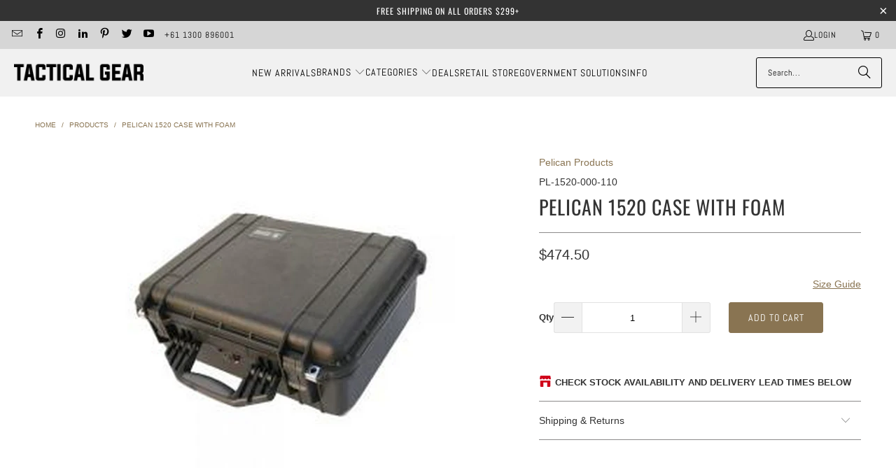

--- FILE ---
content_type: text/html; charset=utf-8
request_url: https://tacticalgear.com.au/products/pelican-1520-case-with-foam
body_size: 62744
content:
<!DOCTYPE html>
<html class="no-js no-touch" lang="en">
  <head>
<meta name="google-site-verification" content="fZG4gALCyk3X9eBOR8F0IV2TZZNXQXcPXRiMrWSabQ0" />
<meta name="google-site-verification" content="SN-c8G56FZ2iSHI0kLqntToJzOp6Y0vrFnQCtJukwpo" />
  <script>
    window.Store = window.Store || {};
    window.Store.id = 184254495;
  </script>
    <meta charset="utf-8">
    <meta http-equiv="cleartype" content="on">
    <meta name="robots" content="index,follow">

    <!-- Mobile Specific Metas -->
    <meta name="HandheldFriendly" content="True">
    <meta name="MobileOptimized" content="320">
    <meta name="viewport" content="width=device-width,initial-scale=1">
    <meta name="theme-color" content="#ffffff">

    
    <title>
      Pelican 1520 Case with Foam - Tactical Gear
    </title>

    
      <meta name="description" content="Interior Dimensions:18.06&quot; x 12.89&quot; x 6.72&quot; (45.9 x 32.7 x 17.1 cm) Watertight, crushproof, and dust proof Easy open Double Throw latches Open cell core with solid wall design - strong, light weight O-ring seal Automatic Pressure Equalization Valve Comfortable rubber over-molded handle Stainless steel hardware and padl"/>
    

    <link rel="preconnect" href="https://fonts.shopifycdn.com" />
    <link rel="preconnect" href="https://cdn.shopify.com" />
    <link rel="preconnect" href="https://cdn.shopifycloud.com" />

    <link rel="dns-prefetch" href="https://v.shopify.com" />
    <link rel="dns-prefetch" href="https://www.youtube.com" />
    <link rel="dns-prefetch" href="https://vimeo.com" />

    <link href="//tacticalgear.com.au/cdn/shop/t/38/assets/jquery.min.js?v=147293088974801289311747011437" as="script" rel="preload">

    <!-- Stylesheet for Fancybox library -->
    <link rel="stylesheet" href="//tacticalgear.com.au/cdn/shop/t/38/assets/fancybox.css?v=19278034316635137701747011437" type="text/css" media="all" defer>

    <!-- Stylesheets for Turbo -->
    <link href="//tacticalgear.com.au/cdn/shop/t/38/assets/styles.css?v=71168706269509933011764566730" rel="stylesheet" type="text/css" media="all" />

    <!-- Icons -->
    
      <link rel="shortcut icon" type="image/x-icon" href="//tacticalgear.com.au/cdn/shop/files/favicon_f6daec5d-c885-4946-89b8-7dda58dfd122_180x180.png?v=1654130828">
      <link rel="apple-touch-icon" href="//tacticalgear.com.au/cdn/shop/files/favicon_f6daec5d-c885-4946-89b8-7dda58dfd122_180x180.png?v=1654130828"/>
      <link rel="apple-touch-icon" sizes="57x57" href="//tacticalgear.com.au/cdn/shop/files/favicon_f6daec5d-c885-4946-89b8-7dda58dfd122_57x57.png?v=1654130828"/>
      <link rel="apple-touch-icon" sizes="60x60" href="//tacticalgear.com.au/cdn/shop/files/favicon_f6daec5d-c885-4946-89b8-7dda58dfd122_60x60.png?v=1654130828"/>
      <link rel="apple-touch-icon" sizes="72x72" href="//tacticalgear.com.au/cdn/shop/files/favicon_f6daec5d-c885-4946-89b8-7dda58dfd122_72x72.png?v=1654130828"/>
      <link rel="apple-touch-icon" sizes="76x76" href="//tacticalgear.com.au/cdn/shop/files/favicon_f6daec5d-c885-4946-89b8-7dda58dfd122_76x76.png?v=1654130828"/>
      <link rel="apple-touch-icon" sizes="114x114" href="//tacticalgear.com.au/cdn/shop/files/favicon_f6daec5d-c885-4946-89b8-7dda58dfd122_114x114.png?v=1654130828"/>
      <link rel="apple-touch-icon" sizes="180x180" href="//tacticalgear.com.au/cdn/shop/files/favicon_f6daec5d-c885-4946-89b8-7dda58dfd122_180x180.png?v=1654130828"/>
      <link rel="apple-touch-icon" sizes="228x228" href="//tacticalgear.com.au/cdn/shop/files/favicon_f6daec5d-c885-4946-89b8-7dda58dfd122_228x228.png?v=1654130828"/>
    
    <link rel="canonical" href="https://tacticalgear.com.au/products/pelican-1520-case-with-foam"/>

    

    
      <script type="text/javascript" src="/services/javascripts/currencies.js" data-no-instant></script>
    

    

    
    <script>
      window.PXUTheme = window.PXUTheme || {};
      window.PXUTheme.version = '9.5.1';
      window.PXUTheme.name = 'Turbo';
    </script>
    


    
<template id="price-ui"><span class="prodddd">
  <span class="price " data-price></span><span class="compare-at-price" data-compare-at-price></span><span class="unit-pricing" data-unit-pricing></span></span>

<span class="product_saveprice"></span></template>
    <template id="price-ui-badge"><span class="prod_salee">
  <div class="price-ui-badge__sticker price-ui-badge__sticker--">
    <span class="price-ui-badge__sticker-text" data-badge></span>
  </div>
</span></template>
    
    <template id="price-ui__price"><span class="money" data-price></span></template>
    <template id="price-ui__price-range"><span class="price-min" data-price-min><span class="money" data-price></span></span> - <span class="price-max" data-price-max><span class="money" data-price></span></span></template>
    <template id="price-ui__unit-pricing"><span class="unit-quantity" data-unit-quantity></span> | <span class="unit-price" data-unit-price><span class="money" data-price></span></span> / <span class="unit-measurement" data-unit-measurement></span></template>
    <template id="price-ui-badge__percent-savings-range">Save up to <span data-price-percent></span>%</template>
    <template id="price-ui-badge__percent-savings">Save <span data-price-percent></span>%</template>
    <template id="price-ui-badge__price-savings-range">Save up to <span class="money" data-price></span></template>
    <template id="price-ui-badge__price-savings">Save <span class="money" data-price></span></template>
    <template id="price-ui-badge__on-sale">Sale</template>
    <template id="price-ui-badge__sold-out">Sold out</template>
    <template id="price-ui-badge__in-stock">In stock</template>
    


    <script>
      
window.PXUTheme = window.PXUTheme || {};


window.PXUTheme.theme_settings = {};
window.PXUTheme.currency = {};
window.PXUTheme.routes = window.PXUTheme.routes || {};


window.PXUTheme.theme_settings.display_tos_checkbox = false;
window.PXUTheme.theme_settings.go_to_checkout = true;
window.PXUTheme.theme_settings.cart_action = "ajax";
window.PXUTheme.theme_settings.cart_shipping_calculator = true;


window.PXUTheme.theme_settings.collection_swatches = false;
window.PXUTheme.theme_settings.collection_secondary_image = true;


window.PXUTheme.currency.show_multiple_currencies = false;
window.PXUTheme.currency.shop_currency = "AUD";
window.PXUTheme.currency.default_currency = "AUD";
window.PXUTheme.currency.display_format = "money_format";
window.PXUTheme.currency.money_format = "${{amount}}";
window.PXUTheme.currency.money_format_no_currency = "${{amount}}";
window.PXUTheme.currency.money_format_currency = "${{amount}} AUD";
window.PXUTheme.currency.native_multi_currency = false;
window.PXUTheme.currency.iso_code = "AUD";
window.PXUTheme.currency.symbol = "$";


window.PXUTheme.theme_settings.display_inventory_left = true;
window.PXUTheme.theme_settings.inventory_threshold = 10;
window.PXUTheme.theme_settings.limit_quantity = true;


window.PXUTheme.theme_settings.menu_position = null;


window.PXUTheme.theme_settings.newsletter_popup = false;
window.PXUTheme.theme_settings.newsletter_popup_days = "0";
window.PXUTheme.theme_settings.newsletter_popup_mobile = false;
window.PXUTheme.theme_settings.newsletter_popup_seconds = 0;


window.PXUTheme.theme_settings.pagination_type = "basic_pagination";


window.PXUTheme.theme_settings.enable_shopify_collection_badges = false;
window.PXUTheme.theme_settings.quick_shop_thumbnail_position = null;
window.PXUTheme.theme_settings.product_form_style = "select";
window.PXUTheme.theme_settings.sale_banner_enabled = true;
window.PXUTheme.theme_settings.display_savings = true;
window.PXUTheme.theme_settings.display_sold_out_price = false;
window.PXUTheme.theme_settings.free_text = "FREE";
window.PXUTheme.theme_settings.video_looping = null;
window.PXUTheme.theme_settings.quick_shop_style = "inline";
window.PXUTheme.theme_settings.hover_enabled = false;


window.PXUTheme.routes.cart_url = "/cart";
window.PXUTheme.routes.cart_update_url = "/cart/update";
window.PXUTheme.routes.root_url = "/";
window.PXUTheme.routes.search_url = "/search";
window.PXUTheme.routes.all_products_collection_url = "/collections/all";
window.PXUTheme.routes.product_recommendations_url = "/recommendations/products";
window.PXUTheme.routes.predictive_search_url = "/search/suggest";


window.PXUTheme.theme_settings.image_loading_style = "blur-up";


window.PXUTheme.theme_settings.enable_autocomplete = true;


window.PXUTheme.theme_settings.page_dots_enabled = false;
window.PXUTheme.theme_settings.slideshow_arrow_size = "light";


window.PXUTheme.theme_settings.quick_shop_enabled = false;


window.PXUTheme.theme_settings.enable_back_to_top_button = false;


window.PXUTheme.translation = {};


window.PXUTheme.translation.agree_to_terms_warning = "You must agree with the terms and conditions to checkout.";
window.PXUTheme.translation.one_item_left = "item left";
window.PXUTheme.translation.items_left_text = "items left";
window.PXUTheme.translation.cart_savings_text = "Total Savings";
window.PXUTheme.translation.cart_discount_text = "Discount";
window.PXUTheme.translation.cart_subtotal_text = "Subtotal";
window.PXUTheme.translation.cart_remove_text = "Remove";
window.PXUTheme.translation.cart_free_text = "Free";


window.PXUTheme.translation.newsletter_success_text = "Thank you for joining our mailing list!";


window.PXUTheme.translation.notify_email = "Enter your email address...";
window.PXUTheme.translation.notify_email_value = "Translation missing: en.contact.fields.email";
window.PXUTheme.translation.notify_email_send = "Send";
window.PXUTheme.translation.notify_message_first = "Please notify me when ";
window.PXUTheme.translation.notify_message_last = " becomes available - ";
window.PXUTheme.translation.notify_success_text = "Thanks! We will notify you when this product becomes available!";


window.PXUTheme.translation.add_to_cart = "Add to Cart";
window.PXUTheme.translation.coming_soon_text = "Coming Soon";
window.PXUTheme.translation.sold_out_text = "Sold Out";
window.PXUTheme.translation.sale_text = "Sale";
window.PXUTheme.translation.savings_text = "You Save";
window.PXUTheme.translation.percent_off_text = "% off";
window.PXUTheme.translation.from_text = "from";
window.PXUTheme.translation.new_text = "New";
window.PXUTheme.translation.pre_order_text = "Pre-Order";
window.PXUTheme.translation.unavailable_text = "Unavailable";


window.PXUTheme.translation.all_results = "View all results";
window.PXUTheme.translation.no_results = "Sorry, no results!";


window.PXUTheme.media_queries = {};
window.PXUTheme.media_queries.small = window.matchMedia( "(max-width: 480px)" );
window.PXUTheme.media_queries.medium = window.matchMedia( "(max-width: 798px)" );
window.PXUTheme.media_queries.large = window.matchMedia( "(min-width: 799px)" );
window.PXUTheme.media_queries.larger = window.matchMedia( "(min-width: 960px)" );
window.PXUTheme.media_queries.xlarge = window.matchMedia( "(min-width: 1200px)" );
window.PXUTheme.media_queries.ie10 = window.matchMedia( "all and (-ms-high-contrast: none), (-ms-high-contrast: active)" );
window.PXUTheme.media_queries.tablet = window.matchMedia( "only screen and (min-width: 799px) and (max-width: 1024px)" );
window.PXUTheme.media_queries.mobile_and_tablet = window.matchMedia( "(max-width: 1024px)" );

    </script>

    

    
      <script src="//tacticalgear.com.au/cdn/shop/t/38/assets/instantclick.min.js?v=20092422000980684151747011437" data-no-instant defer></script>

      <script data-no-instant>
        window.addEventListener('DOMContentLoaded', function() {

          function inIframe() {
            try {
              return window.self !== window.top;
            } catch (e) {
              return true;
            }
          }

          if (!inIframe()){
            InstantClick.on('change', function() {

              $('head script[src*="shopify"]').each(function() {
                var script = document.createElement('script');
                script.type = 'text/javascript';
                script.src = $(this).attr('src');

                $('body').append(script);
              });

              $('body').removeClass('fancybox-active');
              $.fancybox.destroy();

              InstantClick.init();

            });
          }
        });
      </script>
    

    <script>
      
    </script>

    <!-- pxu-sections-js start DO NOT EDIT --><script src="//tacticalgear.com.au/cdn/shop/t/38/assets/pxu-sections.js?v=159177611422450632261767923883" defer></script><!-- DO NOT EDIT pxu-sections-js end-->
<script>window.performance && window.performance.mark && window.performance.mark('shopify.content_for_header.start');</script><meta name="google-site-verification" content="FPNWMu_JtFCR1wmVexw953wov4WE13czvCxirJLE7Wg">
<meta id="shopify-digital-wallet" name="shopify-digital-wallet" content="/184254495/digital_wallets/dialog">
<link rel="alternate" type="application/json+oembed" href="https://tacticalgear.com.au/products/pelican-1520-case-with-foam.oembed">
<script async="async" src="/checkouts/internal/preloads.js?locale=en-AU"></script>
<script id="shopify-features" type="application/json">{"accessToken":"9164d3dd1845c8529291e031c529fb92","betas":["rich-media-storefront-analytics"],"domain":"tacticalgear.com.au","predictiveSearch":true,"shopId":184254495,"locale":"en"}</script>
<script>var Shopify = Shopify || {};
Shopify.shop = "tacticalgearaustralia.myshopify.com";
Shopify.locale = "en";
Shopify.currency = {"active":"AUD","rate":"1.0"};
Shopify.country = "AU";
Shopify.theme = {"name":"TacDis Updated Theme 120525","id":132699357246,"schema_name":"Turbo","schema_version":"9.5.1","theme_store_id":null,"role":"main"};
Shopify.theme.handle = "null";
Shopify.theme.style = {"id":null,"handle":null};
Shopify.cdnHost = "tacticalgear.com.au/cdn";
Shopify.routes = Shopify.routes || {};
Shopify.routes.root = "/";</script>
<script type="module">!function(o){(o.Shopify=o.Shopify||{}).modules=!0}(window);</script>
<script>!function(o){function n(){var o=[];function n(){o.push(Array.prototype.slice.apply(arguments))}return n.q=o,n}var t=o.Shopify=o.Shopify||{};t.loadFeatures=n(),t.autoloadFeatures=n()}(window);</script>
<script id="shop-js-analytics" type="application/json">{"pageType":"product"}</script>
<script defer="defer" async type="module" src="//tacticalgear.com.au/cdn/shopifycloud/shop-js/modules/v2/client.init-shop-cart-sync_BdyHc3Nr.en.esm.js"></script>
<script defer="defer" async type="module" src="//tacticalgear.com.au/cdn/shopifycloud/shop-js/modules/v2/chunk.common_Daul8nwZ.esm.js"></script>
<script type="module">
  await import("//tacticalgear.com.au/cdn/shopifycloud/shop-js/modules/v2/client.init-shop-cart-sync_BdyHc3Nr.en.esm.js");
await import("//tacticalgear.com.au/cdn/shopifycloud/shop-js/modules/v2/chunk.common_Daul8nwZ.esm.js");

  window.Shopify.SignInWithShop?.initShopCartSync?.({"fedCMEnabled":true,"windoidEnabled":true});

</script>
<script>(function() {
  var isLoaded = false;
  function asyncLoad() {
    if (isLoaded) return;
    isLoaded = true;
    var urls = ["https:\/\/formbuilder.hulkapps.com\/skeletopapp.js?shop=tacticalgearaustralia.myshopify.com","https:\/\/sbzstag.cirkleinc.com\/?shop=tacticalgearaustralia.myshopify.com","https:\/\/d23dclunsivw3h.cloudfront.net\/redirect-app.js?shop=tacticalgearaustralia.myshopify.com"];
    for (var i = 0; i < urls.length; i++) {
      var s = document.createElement('script');
      s.type = 'text/javascript';
      s.async = true;
      s.src = urls[i];
      var x = document.getElementsByTagName('script')[0];
      x.parentNode.insertBefore(s, x);
    }
  };
  if(window.attachEvent) {
    window.attachEvent('onload', asyncLoad);
  } else {
    window.addEventListener('load', asyncLoad, false);
  }
})();</script>
<script id="__st">var __st={"a":184254495,"offset":36000,"reqid":"430c9446-c369-491c-8382-1429450fef4a-1768999986","pageurl":"tacticalgear.com.au\/products\/pelican-1520-case-with-foam","u":"a2f65f6b267b","p":"product","rtyp":"product","rid":438492430367};</script>
<script>window.ShopifyPaypalV4VisibilityTracking = true;</script>
<script id="captcha-bootstrap">!function(){'use strict';const t='contact',e='account',n='new_comment',o=[[t,t],['blogs',n],['comments',n],[t,'customer']],c=[[e,'customer_login'],[e,'guest_login'],[e,'recover_customer_password'],[e,'create_customer']],r=t=>t.map((([t,e])=>`form[action*='/${t}']:not([data-nocaptcha='true']) input[name='form_type'][value='${e}']`)).join(','),a=t=>()=>t?[...document.querySelectorAll(t)].map((t=>t.form)):[];function s(){const t=[...o],e=r(t);return a(e)}const i='password',u='form_key',d=['recaptcha-v3-token','g-recaptcha-response','h-captcha-response',i],f=()=>{try{return window.sessionStorage}catch{return}},m='__shopify_v',_=t=>t.elements[u];function p(t,e,n=!1){try{const o=window.sessionStorage,c=JSON.parse(o.getItem(e)),{data:r}=function(t){const{data:e,action:n}=t;return t[m]||n?{data:e,action:n}:{data:t,action:n}}(c);for(const[e,n]of Object.entries(r))t.elements[e]&&(t.elements[e].value=n);n&&o.removeItem(e)}catch(o){console.error('form repopulation failed',{error:o})}}const l='form_type',E='cptcha';function T(t){t.dataset[E]=!0}const w=window,h=w.document,L='Shopify',v='ce_forms',y='captcha';let A=!1;((t,e)=>{const n=(g='f06e6c50-85a8-45c8-87d0-21a2b65856fe',I='https://cdn.shopify.com/shopifycloud/storefront-forms-hcaptcha/ce_storefront_forms_captcha_hcaptcha.v1.5.2.iife.js',D={infoText:'Protected by hCaptcha',privacyText:'Privacy',termsText:'Terms'},(t,e,n)=>{const o=w[L][v],c=o.bindForm;if(c)return c(t,g,e,D).then(n);var r;o.q.push([[t,g,e,D],n]),r=I,A||(h.body.append(Object.assign(h.createElement('script'),{id:'captcha-provider',async:!0,src:r})),A=!0)});var g,I,D;w[L]=w[L]||{},w[L][v]=w[L][v]||{},w[L][v].q=[],w[L][y]=w[L][y]||{},w[L][y].protect=function(t,e){n(t,void 0,e),T(t)},Object.freeze(w[L][y]),function(t,e,n,w,h,L){const[v,y,A,g]=function(t,e,n){const i=e?o:[],u=t?c:[],d=[...i,...u],f=r(d),m=r(i),_=r(d.filter((([t,e])=>n.includes(e))));return[a(f),a(m),a(_),s()]}(w,h,L),I=t=>{const e=t.target;return e instanceof HTMLFormElement?e:e&&e.form},D=t=>v().includes(t);t.addEventListener('submit',(t=>{const e=I(t);if(!e)return;const n=D(e)&&!e.dataset.hcaptchaBound&&!e.dataset.recaptchaBound,o=_(e),c=g().includes(e)&&(!o||!o.value);(n||c)&&t.preventDefault(),c&&!n&&(function(t){try{if(!f())return;!function(t){const e=f();if(!e)return;const n=_(t);if(!n)return;const o=n.value;o&&e.removeItem(o)}(t);const e=Array.from(Array(32),(()=>Math.random().toString(36)[2])).join('');!function(t,e){_(t)||t.append(Object.assign(document.createElement('input'),{type:'hidden',name:u})),t.elements[u].value=e}(t,e),function(t,e){const n=f();if(!n)return;const o=[...t.querySelectorAll(`input[type='${i}']`)].map((({name:t})=>t)),c=[...d,...o],r={};for(const[a,s]of new FormData(t).entries())c.includes(a)||(r[a]=s);n.setItem(e,JSON.stringify({[m]:1,action:t.action,data:r}))}(t,e)}catch(e){console.error('failed to persist form',e)}}(e),e.submit())}));const S=(t,e)=>{t&&!t.dataset[E]&&(n(t,e.some((e=>e===t))),T(t))};for(const o of['focusin','change'])t.addEventListener(o,(t=>{const e=I(t);D(e)&&S(e,y())}));const B=e.get('form_key'),M=e.get(l),P=B&&M;t.addEventListener('DOMContentLoaded',(()=>{const t=y();if(P)for(const e of t)e.elements[l].value===M&&p(e,B);[...new Set([...A(),...v().filter((t=>'true'===t.dataset.shopifyCaptcha))])].forEach((e=>S(e,t)))}))}(h,new URLSearchParams(w.location.search),n,t,e,['guest_login'])})(!0,!0)}();</script>
<script integrity="sha256-4kQ18oKyAcykRKYeNunJcIwy7WH5gtpwJnB7kiuLZ1E=" data-source-attribution="shopify.loadfeatures" defer="defer" src="//tacticalgear.com.au/cdn/shopifycloud/storefront/assets/storefront/load_feature-a0a9edcb.js" crossorigin="anonymous"></script>
<script data-source-attribution="shopify.dynamic_checkout.dynamic.init">var Shopify=Shopify||{};Shopify.PaymentButton=Shopify.PaymentButton||{isStorefrontPortableWallets:!0,init:function(){window.Shopify.PaymentButton.init=function(){};var t=document.createElement("script");t.src="https://tacticalgear.com.au/cdn/shopifycloud/portable-wallets/latest/portable-wallets.en.js",t.type="module",document.head.appendChild(t)}};
</script>
<script data-source-attribution="shopify.dynamic_checkout.buyer_consent">
  function portableWalletsHideBuyerConsent(e){var t=document.getElementById("shopify-buyer-consent"),n=document.getElementById("shopify-subscription-policy-button");t&&n&&(t.classList.add("hidden"),t.setAttribute("aria-hidden","true"),n.removeEventListener("click",e))}function portableWalletsShowBuyerConsent(e){var t=document.getElementById("shopify-buyer-consent"),n=document.getElementById("shopify-subscription-policy-button");t&&n&&(t.classList.remove("hidden"),t.removeAttribute("aria-hidden"),n.addEventListener("click",e))}window.Shopify?.PaymentButton&&(window.Shopify.PaymentButton.hideBuyerConsent=portableWalletsHideBuyerConsent,window.Shopify.PaymentButton.showBuyerConsent=portableWalletsShowBuyerConsent);
</script>
<script data-source-attribution="shopify.dynamic_checkout.cart.bootstrap">document.addEventListener("DOMContentLoaded",(function(){function t(){return document.querySelector("shopify-accelerated-checkout-cart, shopify-accelerated-checkout")}if(t())Shopify.PaymentButton.init();else{new MutationObserver((function(e,n){t()&&(Shopify.PaymentButton.init(),n.disconnect())})).observe(document.body,{childList:!0,subtree:!0})}}));
</script>
<script id='scb4127' type='text/javascript' async='' src='https://tacticalgear.com.au/cdn/shopifycloud/privacy-banner/storefront-banner.js'></script>
<script>window.performance && window.performance.mark && window.performance.mark('shopify.content_for_header.end');</script>

    

<meta name="author" content="Tactical Gear">
<meta property="og:url" content="https://tacticalgear.com.au/products/pelican-1520-case-with-foam">
<meta property="og:site_name" content="Tactical Gear">




  <meta property="og:type" content="product">
  <meta property="og:title" content="Pelican 1520 Case with Foam">
  
    
      <meta property="og:image" content="https://tacticalgear.com.au/cdn/shop/files/pelican-1520-case-with-foam-pelican-products-tactical-gear-distributors-australia_600x.png?v=1717057216">
      <meta property="og:image:secure_url" content="https://tacticalgear.com.au/cdn/shop/files/pelican-1520-case-with-foam-pelican-products-tactical-gear-distributors-australia_600x.png?v=1717057216">
      
      <meta property="og:image:width" content="500">
      <meta property="og:image:height" content="500">
    
  
  <meta property="product:price:amount" content="474.50">
  <meta property="product:price:currency" content="AUD">



  <meta property="og:description" content="Interior Dimensions:18.06&quot; x 12.89&quot; x 6.72&quot; (45.9 x 32.7 x 17.1 cm) Watertight, crushproof, and dust proof Easy open Double Throw latches Open cell core with solid wall design - strong, light weight O-ring seal Automatic Pressure Equalization Valve Comfortable rubber over-molded handle Stainless steel hardware and padl">




  <meta name="twitter:site" content="@tacticalgearaus">

<meta name="twitter:card" content="summary">

  <meta name="twitter:title" content="Pelican 1520 Case with Foam">
  <meta name="twitter:description" content="Interior Dimensions:18.06&quot; x 12.89&quot; x 6.72&quot; (45.9 x 32.7 x 17.1 cm)

Watertight, crushproof, and dust proof
Easy open Double Throw latches
Open cell core with solid wall design - strong, light weight
O-ring seal
Automatic Pressure Equalization Valve
Comfortable rubber over-molded handle
Stainless steel hardware and padlock protectors
Pick N Pluck™ with convoluted lid foam
Personalized nameplate service available
Lifetime Guarantee of Excellence
">
  <meta name="twitter:image" content="https://tacticalgear.com.au/cdn/shop/files/pelican-1520-case-with-foam-pelican-products-tactical-gear-distributors-australia_240x.png?v=1717057216">
  <meta name="twitter:image:width" content="240">
  <meta name="twitter:image:height" content="240">
  <meta name="twitter:image:alt" content=" Tactical Gear">



    
    
  <!-- pxu-sections-css start DO NOT EDIT --><link href="//tacticalgear.com.au/cdn/shop/t/38/assets/pxu-sections.css?v=62363991672520154551767923881" rel="stylesheet" type="text/css" media="all" /><!-- DO NOT EDIT pxu-sections-css end-->
<!-- BEGIN app block: shopify://apps/quoter-request-quotes/blocks/app-embed/e2da3917-448d-4359-8c82-927c129dee05 -->
     <script type="text/javascript"> gsProductId = "438492430367"; gsCustomerId = ""; gsShopName = "tacticalgear.com.au";   gsProductName = "Pelican 1520 Case with Foam"; gsProductHandle = "pelican-1520-case-with-foam"; gsProductPrice = "47450";  gsProductImage = "//tacticalgear.com.au/cdn/shop/files/pelican-1520-case-with-foam-pelican-products-tactical-gear-distributors-australia_small.png?v=1717057216"; </script><script   type="text/javascript" charset="utf-8" src="https://gravity-software.com/js/shopify/cfp_bystore184254495.js?v=6c4b436ce75541b6deb9a6301534f04d"></script> <link rel="stylesheet" href="https://gravity-software.com/js/shopify/jqueryui/jquery-uinew.min184254495.css?v=6c4b436ce75541b6deb9a6301534f04d"/>
     

 
    
<!-- END app block --><!-- BEGIN app block: shopify://apps/seo-manager-venntov/blocks/seomanager/c54c366f-d4bb-4d52-8d2f-dd61ce8e7e12 --><!-- BEGIN app snippet: SEOManager4 -->
<meta name='seomanager' content='4.0.5' /> 


<script>
	function sm_htmldecode(str) {
		var txt = document.createElement('textarea');
		txt.innerHTML = str;
		return txt.value;
	}

	var venntov_title = sm_htmldecode("Pelican 1520 Case with Foam | Tactical Gear Australia");
	var venntov_description = sm_htmldecode("Pelican 1520 Case with Foam Interior Dimensions:18.06&quot; x 12.89&quot; x 6.72&quot; (45.9 x 32.7 x 17.1 cm) Watertight, crushproof, and dust proof Easy open Double Throw latches Open cell core with solid wall design - strong, light weight O-ring seal Automatic Pressure Equalization Valve Comfortable rubber over-molded handle Stainless steel hardware and padl");
	
	if (venntov_title != '') {
		document.title = venntov_title;	
	}
	else {
		document.title = "Pelican 1520 Case with Foam";	
	}

	if (document.querySelector('meta[name="description"]') == null) {
		var venntov_desc = document.createElement('meta');
		venntov_desc.name = "description";
		venntov_desc.content = venntov_description;
		var venntov_head = document.head;
		venntov_head.appendChild(venntov_desc);
	} else {
		document.querySelector('meta[name="description"]').setAttribute("content", venntov_description);
	}
</script>

<script>
	var venntov_robotVals = "index, follow, max-image-preview:large, max-snippet:-1, max-video-preview:-1";
	if (venntov_robotVals !== "") {
		document.querySelectorAll("[name='robots']").forEach(e => e.remove());
		var venntov_robotMeta = document.createElement('meta');
		venntov_robotMeta.name = "robots";
		venntov_robotMeta.content = venntov_robotVals;
		var venntov_head = document.head;
		venntov_head.appendChild(venntov_robotMeta);
	}
</script>

<script>
	var venntov_googleVals = "";
	if (venntov_googleVals !== "") {
		document.querySelectorAll("[name='google']").forEach(e => e.remove());
		var venntov_googleMeta = document.createElement('meta');
		venntov_googleMeta.name = "google";
		venntov_googleMeta.content = venntov_googleVals;
		var venntov_head = document.head;
		venntov_head.appendChild(venntov_googleMeta);
	}
	</script><meta name="google-site-verification" content="FPNWMu_JtFCR1wmVexw953wov4WE13czvCxirJLE7Wg" />
	<!-- JSON-LD support -->
			<script type="application/ld+json">
			{
				"@context": "https://schema.org",
				"@id": "https://tacticalgear.com.au/products/pelican-1520-case-with-foam",
				"@type": "Product","sku": "PL-1520-000-110","mpn": "PL-1520-000-110","brand": {
					"@type": "Brand",
					"name": "Pelican Products"
				},
				"description": "Interior Dimensions:18.06\" x 12.89\" x 6.72\" (45.9 x 32.7 x 17.1 cm)\n\nWatertight, crushproof, and dust proof\nEasy open Double Throw latches\nOpen cell core with solid wall design - strong, light weight\nO-ring seal\nAutomatic Pressure Equalization Valve\nComfortable rubber over-molded handle\nStainless steel hardware and padlock protectors\nPick N Pluck™ with convoluted lid foam\nPersonalized nameplate service available\nLifetime Guarantee of Excellence\n",
				"url": "https://tacticalgear.com.au/products/pelican-1520-case-with-foam",
				"name": "Pelican 1520 Case with Foam","image": "https://tacticalgear.com.au/cdn/shop/files/pelican-1520-case-with-foam-pelican-products-tactical-gear-distributors-australia.png?v=1717057216&width=1024","offers": [{
							"@type": "Offer",
							"availability": "https://schema.org/InStock",
							"itemCondition": "https://schema.org/NewCondition",
							"priceCurrency": "AUD",
							"price": "474.50",
							"priceValidUntil": "2027-01-21",
							"url": "https://tacticalgear.com.au/products/pelican-1520-case-with-foam?variant=5522490294303",
							"checkoutPageURLTemplate": "https://tacticalgear.com.au/cart/add?id=5522490294303&quantity=1",
								"image": "https://tacticalgear.com.au/cdn/shop/files/pelican-1520-case-with-foam-pelican-products-tactical-gear-distributors-australia.png?v=1717057216&width=1024",
							"mpn": "PL-1520-000-110",
								"sku": "PL-1520-000-110",
								"gtin12": "019428004002",
							"seller": {
								"@type": "Organization",
								"name": "Tactical Gear"
							}
						}]}
			</script>
<script type="application/ld+json">
				{
					"@context": "http://schema.org",
					"@type": "BreadcrumbList",
					"name": "Breadcrumbs",
					"itemListElement": [{
							"@type": "ListItem",
							"position": 1,
							"name": "Pelican 1520 Case with Foam",
							"item": "https://tacticalgear.com.au/products/pelican-1520-case-with-foam"
						}]
				}
				</script>
<!-- 524F4D20383A3331 --><!-- END app snippet -->

<!-- END app block --><!-- BEGIN app block: shopify://apps/multi-location-inv/blocks/app-embed/982328e1-99f7-4a7e-8266-6aed71bf0021 -->


  
    <script src="https://cdn.shopify.com/extensions/019bc8d2-cea0-7a5e-8ad1-2f50d795a504/inventory-info-theme-exrtensions-180/assets/common.bundle.js"></script>
  

<style>
  .iia-icon svg{height:18px;width:18px}.iia-disabled-button{pointer-events:none}.iia-hidden {display: none;}
</style>
<script>
      window.inventoryInfo = window.inventoryInfo || {};
      window.inventoryInfo.shop = window.inventoryInfo.shop || {};
      window.inventoryInfo.shop.shopifyDomain = 'tacticalgearaustralia.myshopify.com';
      window.inventoryInfo.shop.locale = 'en';
      window.inventoryInfo.pageType = 'product';
      
        window.inventoryInfo.settings = {"templateType":1,"locationBold":true,"onlineLocationLabel":"Availability (All Warehouses)","onlineLocation":true,"uiEnabled":true,"collectionFiltering":{},"description":"","infoColor":"#d0031b","threshold":false,"hideBorders":true,"hideSoldOut":true,"batchProcessing":{},"locationColor":"#897452","metafield":{},"hiddenCollections":[155155169342,148995539006,261069439038,92547416126,33276854373,23282810911,97801371710,97601814590,161819099198,33272954981,23281303583,33273053285,97601880126,97682227262,267802607678,33272987749,181890351166,266575183934,262753091646,33273249893,33273315429],"hideLocationDetails":true,"iconColor":"#d0021b","header":"CHECK STOCK AVAILABILITY AND DELIVERY LEAD TIMES BELOW","untracked":false,"offlineLocations":{"61538893886":false},"stockMessageRules":[{"msg":"{{location-name}} - Sold out","qty":0,"operator":"==="},{"msg":"{{location-name}} - Low stock","qty":2,"operator":"<="},{"msg":"{{location-name}} - High stock","qty":10,"operator":">="}],"showOnSoldOut":false,"collectionDisplayOnly":false};
        
          window.inventoryInfo.locationSettings = {"details":[{"note":"Usually Ships in 1-2 Business Days","isPrimary":false,"name":"Gold Coast Warehouse","displayOrder":1,"id":4204298271,"note_locales":{}},{"note":"Usually Ships in 2-6 Business Days","name":"Bulk Australian Warehouse","displayOrder":16,"id":61539450942},{"note":"Usually Ships in 2-4 Business Days","name":"Bulk Australian Warehouse","displayOrder":3,"id":61538959422},{"note":"Usually Ships in 4-7 Business Days","isPrimary":false,"name":"Bulk Australian Warehouse","displayOrder":4,"id":19503218750},{"note":"Usually Ships in 5-8 Business Days","isPrimary":false,"name":"Bulk Australian Warehouse","displayOrder":5,"id":19503185982},{"note":"Usually Ships in 7-14 Business Days","name":"Special Order","displayOrder":6,"id":61553803326},{"note":"Special Order - Usually Ships in 12-16 Business Days","isPrimary":false,"name":"US Warehouse 1","displayOrder":7,"id":19502923838},{"note":"Usually Ships in 3-7 Business Days","isPrimary":false,"name":"Bulk Australian Warehouse","displayOrder":8,"id":60943958078},{"note":"Special Order - Usually Ships in 10-14 Business Days","isPrimary":false,"name":"US Warehouse 2","displayOrder":9,"id":35773907006},{"note":"Allow 12-16 days for dispatch","isPrimary":false,"name":"US Warehouse 3","displayOrder":10,"id":60948119614},{"note":"Special Order - Usually Ships in 14-21 Business Days","name":"US Warehouse 4","displayOrder":11,"id":61540335678},{"note":"Special Order - Usually Ships in 21-30 Business Days","isPrimary":false,"name":"European Warehouse","displayOrder":12,"id":61538893886},{"note":"Usually ships within 24 hours","name":"Usually Ships in 1-2 Business Days","displayOrder":13,"id":62322835518},{"note":"Usually ships within 24 hours","name":"","displayOrder":14,"id":61951967294},{"note":"Allow 12-16 days for dispatch","isPrimary":false,"name":"","displayOrder":15,"id":36865245246},{"id":66495086654,"name":"Central Warehouse","note":"Usually Ships in 1-2 Business Days","note_locales":{},"displayOrder":2}]};
        
      
      
</script>


  
 

 
  
    <script> 
      window.inventoryInfo = window.inventoryInfo || {};
      window.inventoryInfo.product = window.inventoryInfo.product || {}
      window.inventoryInfo.product.collections = [];
      
        window.inventoryInfo.product.collections.push(261551718462);
      
        window.inventoryInfo.product.collections.push(33126514789);
      
        window.inventoryInfo.product.collections.push(278100049982);
      
    </script>
  


  
      
  


  <script> 
      window.inventoryInfo = window.inventoryInfo || {};
      window.inventoryInfo.product = window.inventoryInfo.product || {}
      window.inventoryInfo.product.title = "Pelican 1520 Case with Foam";
      window.inventoryInfo.product.handle = "pelican-1520-case-with-foam";
      window.inventoryInfo.product.id = 438492430367;
      window.inventoryInfo.product.selectedVairant = 5522490294303;
      window.inventoryInfo.product.defaultVariantOnly = true
      window.inventoryInfo.markets = window.inventoryInfo.markets || {};
      window.inventoryInfo.markets.isoCode = 'AU';
      window.inventoryInfo.product.variants = window.inventoryInfo.product.variants || []; 
      
          window.inventoryInfo.product.variants.push({id:5522490294303, 
                                                      title:"Default Title", 
                                                      available:true,
                                                      incoming: false,
                                                      incomingDate: null
                                                     });
      
       
    </script>

    


 
 
    
      <script src="https://cdn.shopify.com/extensions/019bc8d2-cea0-7a5e-8ad1-2f50d795a504/inventory-info-theme-exrtensions-180/assets/main.bundle.js"></script>
    

<!-- END app block --><!-- BEGIN app block: shopify://apps/sc-easy-redirects/blocks/app/be3f8dbd-5d43-46b4-ba43-2d65046054c2 -->
    <!-- common for all pages -->
    
    
        <script src="https://cdn.shopify.com/extensions/264f3360-3201-4ab7-9087-2c63466c86a3/sc-easy-redirects-5/assets/esc-redirect-app-live-feature.js" async></script>
    




<!-- END app block --><!-- BEGIN app block: shopify://apps/gsc-countdown-timer/blocks/countdown-bar/58dc5b1b-43d2-4209-b1f3-52aff31643ed --><style>
  .gta-block__error {
    display: flex;
    flex-flow: column nowrap;
    gap: 12px;
    padding: 32px;
    border-radius: 12px;
    margin: 12px 0;
    background-color: #fff1e3;
    color: #412d00;
  }

  .gta-block__error-title {
    font-size: 18px;
    font-weight: 600;
    line-height: 28px;
  }

  .gta-block__error-body {
    font-size: 14px;
    line-height: 24px;
  }
</style>

<script>
  (function () {
    try {
      window.GSC_COUNTDOWN_META = {
        product_collections: [{"id":261551718462,"handle":"cases","title":"Cases","updated_at":"2026-01-19T10:14:21+10:00","body_html":"\u003cp\u003e\u003cimg data-mce-fragment=\"1\" alt=\"Cases | Tactical Gear Australia\" src=\"https:\/\/cdn.shopify.com\/s\/files\/1\/0001\/8425\/4495\/files\/cat-banner-cases.jpg?v=1623132859\" data-mce-src=\"https:\/\/cdn.shopify.com\/s\/files\/1\/0001\/8425\/4495\/files\/cat-banner-cases.jpg?v=1623132859\"\u003e\u003c\/p\u003e\n\u003cp\u003eTactical Gear Australia supplies utility cases, weapon cases, accessory cases for your most demanding mission. We carry Pelican products, Evolution Gear, Blackhawk, Hazard4, Maxpedition, Voodoo Tactical and more!\u003c\/p\u003e","published_at":"2021-06-08T16:14:55+10:00","sort_order":"alpha-asc","template_suffix":"brand-collection","disjunctive":true,"rules":[{"column":"type","relation":"equals","condition":"Camera \/ Drone Cases"},{"column":"type","relation":"equals","condition":"Long Gun Cases"},{"column":"type","relation":"equals","condition":"Pistol Cases"},{"column":"type","relation":"equals","condition":"Optic Cases"},{"column":"type","relation":"equals","condition":"Utility Cases"},{"column":"type","relation":"equals","condition":"Tablet Cases"},{"column":"type","relation":"equals","condition":"Laptop Cases"},{"column":"type","relation":"equals","condition":"Accessory Cases"}],"published_scope":"global","image":{"created_at":"2024-02-07T16:31:23+10:00","alt":"Cases Tactical Gear Australia Supplier Distributor and Dealer of Law Enforcement Tactical Military and Outdoor products equipment and gear","width":1920,"height":1080,"src":"\/\/tacticalgear.com.au\/cdn\/shop\/collections\/cat-cases_8e9d4e16-ca93-4c09-8544-0cdac4b780af.jpg?v=1707287484"}},{"id":33126514789,"handle":"pelican-products","title":"Pelican Cases","updated_at":"2026-01-19T22:12:16+10:00","body_html":"\u003cdiv class=\"col-lg-6 col-lg-offset-3 col-md-7 col-md-offset-2 col-xs-12 text-center\"\u003e\n\u003cp style=\"text-align: left;\"\u003eWhether you’re a weekend adventurer or a professional, your gear is safe with Pelican protection. Tactical Distributors are suppliers of Pelican Protective Cases and Flashlights, trusted by Military and Law Enforcement in Australia. \u003cbr\u003e\u003c\/p\u003e\n\u003c\/div\u003e","published_at":"2018-04-03T14:51:35+10:00","sort_order":"alpha-asc","template_suffix":"brand-collection","disjunctive":false,"rules":[{"column":"vendor","relation":"equals","condition":"Pelican Products"}],"published_scope":"global","image":{"created_at":"2024-02-07T16:26:31+10:00","alt":"Pelican Products Tactical Gear Australia Supplier Distributor and Dealer of Law Enforcement Tactical Military and Outdoor products equipment and gear","width":900,"height":900,"src":"\/\/tacticalgear.com.au\/cdn\/shop\/collections\/pelican-products_5df7f2c2-f34c-4735-a3a4-2c3581029692.jpg?v=1745910445"}},{"id":278100049982,"handle":"utility-cases","title":"Utility Cases","updated_at":"2026-01-09T08:17:23+10:00","body_html":null,"published_at":"2024-09-06T14:49:16+10:00","sort_order":"best-selling","template_suffix":null,"disjunctive":false,"rules":[{"column":"type","relation":"equals","condition":"Utility Cases"}],"published_scope":"web"}],
        product_tags: ["Cases","Hard Cases","Protective Cases"],
      };

      const widgets = [{"key":"GSC-LARGE-KzOmqapRXrTi","type":"banner","timer":{"date":"2025-05-15T00:00:00.000+10:00","mode":"date","hours":72,"onEnd":"hide","minutes":0,"seconds":0,"recurring":{"endHours":0,"endMinutes":0,"repeatDays":[],"startHours":0,"startMinutes":0},"scheduling":{"end":null,"start":null}},"content":{"align":"center","items":[{"id":"text-fVYIKMwLtKRU","type":"text","align":"left","color":"#ffffff","value":"Deploying soon. Try not to explode before then.","enabled":true,"padding":{"mobile":{},"desktop":{}},"fontFamily":"font1","fontWeight":"600","textTransform":"uppercase","mobileFontSize":"16px","desktopFontSize":"36px","mobileLineHeight":"1","desktopLineHeight":"1","mobileLetterSpacing":"0","desktopLetterSpacing":"0"},{"id":"timer-aISUOBcdlzUu","type":"timer","view":"custom","border":{"size":"2px","color":"#9e9e9e","enabled":false},"digits":{"color":"#f8f8f8","fontSize":"80px","fontFamily":"font2","fontWeight":"600"},"labels":{"days":"","color":"#f8f8f8","hours":"","enabled":true,"minutes":"","seconds":"","fontSize":"18px","fontFamily":"font3","fontWeight":"500","textTransform":"unset"},"layout":"separate","margin":{"mobile":{},"desktop":{"top":"0px","bottom":"8px"}},"radius":{"value":"16px","enabled":false},"shadow":{"type":"","color":"black","enabled":true},"enabled":true,"padding":{"mobile":{"top":"0px","bottom":"0px"},"desktop":{"top":"0px","bottom":"0px"}},"fontSize":{"mobile":"14px","desktop":"18px"},"separator":{"type":"colon","color":"#f8f8f8","enabled":true},"background":{"blur":"0px","color":"#f8f8f8","enabled":false},"unitFormat":"d:h:m:s","mobileWidth":"100%","desktopWidth":"85%"},{"id":"text-fZXzEftskCrg","type":"text","align":"left","color":"#ffffff","value":"Deploying soon. Try not to explode before then. She’s small, round, and ready to blow. Tiny. Tense. Tactical. You’re going to want two. Incoming: Explosive stress relief. 54 seconds. Blonde. And deadly soothing. The only thing getting handled this week... is her. The only thing you should be blowing up this EOFY.","enabled":true,"padding":{"mobile":{},"desktop":{"top":"16px"}},"fontFamily":"font1","fontWeight":"400","textTransform":"unset","mobileFontSize":"12px","desktopFontSize":"20px","mobileLineHeight":"1.5","desktopLineHeight":"1.5","mobileLetterSpacing":"0","desktopLetterSpacing":"0"},{"id":"button-aYfnzbLHjCHu","href":"https:\/\/shopify.com","type":"button","label":"Shop now","width":"content","border":{"size":"2px","color":"#000000","enabled":false},"margin":{"mobile":{"top":"0px","left":"0px","right":"0px","bottom":"0px"},"desktop":{"top":"0px","left":"0px","right":"0px","bottom":"0px"}},"radius":{"value":"12px","enabled":false},"target":"_self","enabled":false,"padding":{"mobile":{"top":"14px","left":"40px","right":"40px","bottom":"14px"},"desktop":{"top":"16px","left":"64px","right":"64px","bottom":"16px"}},"textColor":"#000000","background":{"blur":"0px","color":"#ffd500","enabled":true},"fontFamily":"font2","fontWeight":"600","textTransform":"uppercase","mobileFontSize":"14px","desktopFontSize":"17px","mobileLetterSpacing":"0","desktopLetterSpacing":"2.5px"},{"id":"coupon-iTSknvufpTtl","code":"PASTE YOUR CODE","icon":{"type":"discount-star","enabled":true},"type":"coupon","label":"Save 35%","action":"copy","border":{"size":"1px","color":"#ffd500","enabled":true},"margin":{"mobile":{"top":"4px","left":"0px","right":"0px","bottom":"0px"},"desktop":{"top":"12px","left":"0px","right":"0px","bottom":"0px"}},"radius":{"value":"10px","enabled":true},"enabled":false,"padding":{"mobile":{"top":"10px","left":"16px","right":"16px","bottom":"10px"},"desktop":{"top":"12px","left":"24px","right":"24px","bottom":"12px"}},"textColor":"#ffd500","background":{"blur":"0px","color":"rgba(255,213,0,0.15)","enabled":true},"fontFamily":"font1","fontWeight":"600","textTransform":"uppercase","mobileFontSize":"19px","desktopFontSize":"29px"}],"border":{"size":"1px","color":"#ffffff","enabled":false},"layout":"column","margin":{"mobile":{"top":"0px","left":"0px","right":"0px","bottom":"0px"},"desktop":{"top":"0px","left":"0px","right":"0px","bottom":"0px"}},"radius":{"value":"16px","enabled":false},"padding":{"mobile":{"top":"20px","left":"20px","right":"20px","bottom":"20px"},"desktop":{"top":"20px","left":"20px","right":"20px","bottom":"20px"}},"mobileGap":"16px","background":{"src":null,"blur":"5px","source":"color","bgColor":"#000000","enabled":false,"overlayColor":"rgba(0,0,0,0)"},"desktopGap":"14px","mobileWidth":"100%","desktopWidth":"1200px"},"enabled":true,"general":{"font1":"inherit","font2":"inherit","font3":"inherit","preset":"large6","breakpoint":"768px"},"section":{"border":{"size":"1px","color":"#000000","enabled":false},"margin":{"mobile":{},"desktop":{}},"radius":{"value":"12px","enabled":false},"padding":{"mobile":{"top":"20px","left":"20px","right":"20px","bottom":"20px"},"desktop":{"top":"20px","left":"20px","right":"20px","bottom":"20px"}},"background":{"src":"https:\/\/cdn.shopify.com\/s\/files\/1\/0001\/8425\/4495\/files\/uk-fpb-riot.jpg?v=1744861621","blur":"0px","source":"shopify","bgColor":"#ffffff","enabled":true,"overlayColor":"rgba(0,0,0,0.4)"},"mobileHeight":"150%","desktopHeight":"45%","contentMobilePosition":"center-center","contentDesktopPosition":"center-center"},"userCss":"","targeting":null}];

      if (Array.isArray(window.GSC_COUNTDOWN_WIDGETS)) {
        window.GSC_COUNTDOWN_WIDGETS.push(...widgets);
      } else {
        window.GSC_COUNTDOWN_WIDGETS = widgets || [];
      }
    } catch (e) {
      console.log(e);
    }
  })();
</script>


<!-- END app block --><!-- BEGIN app block: shopify://apps/hulk-form-builder/blocks/app-embed/b6b8dd14-356b-4725-a4ed-77232212b3c3 --><!-- BEGIN app snippet: hulkapps-formbuilder-theme-ext --><script type="text/javascript">
  
  if (typeof window.formbuilder_customer != "object") {
        window.formbuilder_customer = {}
  }

  window.hulkFormBuilder = {
    form_data: {},
    shop_data: {"shop_eG7rKOd4Ig5xIHQttyyb3g":{"shop_uuid":"eG7rKOd4Ig5xIHQttyyb3g","shop_timezone":"Australia\/Brisbane","shop_id":8122,"shop_is_after_submit_enabled":true,"shop_shopify_plan":"Advanced","shop_shopify_domain":"tacticalgearaustralia.myshopify.com","shop_created_at":"2018-04-13T22:55:47.212-05:00","is_skip_metafield":false,"shop_deleted":false,"shop_disabled":false}},
    settings_data: {"shop_settings":{"shop_customise_msgs":[],"default_customise_msgs":{"is_required":"is required","thank_you":"Thank you! The form was submitted successfully.","processing":"Processing...","valid_data":"Please provide valid data","valid_email":"Provide valid email format","valid_tags":"HTML Tags are not allowed","valid_phone":"Provide valid phone number","valid_captcha":"Please provide valid captcha response","valid_url":"Provide valid URL","only_number_alloud":"Provide valid number in","number_less":"must be less than","number_more":"must be more than","image_must_less":"Image must be less than 20MB","image_number":"Images allowed","image_extension":"Invalid extension! Please provide image file","error_image_upload":"Error in image upload. Please try again.","error_file_upload":"Error in file upload. Please try again.","your_response":"Your response","error_form_submit":"Error occur.Please try again after sometime.","email_submitted":"Form with this email is already submitted","invalid_email_by_zerobounce":"The email address you entered appears to be invalid. Please check it and try again.","download_file":"Download file","card_details_invalid":"Your card details are invalid","card_details":"Card details","please_enter_card_details":"Please enter card details","card_number":"Card number","exp_mm":"Exp MM","exp_yy":"Exp YY","crd_cvc":"CVV","payment_value":"Payment amount","please_enter_payment_amount":"Please enter payment amount","address1":"Address line 1","address2":"Address line 2","city":"City","province":"Province","zipcode":"Zip code","country":"Country","blocked_domain":"This form does not accept addresses from","file_must_less":"File must be less than 20MB","file_extension":"Invalid extension! Please provide file","only_file_number_alloud":"files allowed","previous":"Previous","next":"Next","must_have_a_input":"Please enter at least one field.","please_enter_required_data":"Please enter required data","atleast_one_special_char":"Include at least one special character","atleast_one_lowercase_char":"Include at least one lowercase character","atleast_one_uppercase_char":"Include at least one uppercase character","atleast_one_number":"Include at least one number","must_have_8_chars":"Must have 8 characters long","be_between_8_and_12_chars":"Be between 8 and 12 characters long","please_select":"Please Select","phone_submitted":"Form with this phone number is already submitted","user_res_parse_error":"Error while submitting the form","valid_same_values":"values must be same","product_choice_clear_selection":"Clear Selection","picture_choice_clear_selection":"Clear Selection","remove_all_for_file_image_upload":"Remove All","invalid_file_type_for_image_upload":"You can't upload files of this type.","invalid_file_type_for_signature_upload":"You can't upload files of this type.","max_files_exceeded_for_file_upload":"You can not upload any more files.","max_files_exceeded_for_image_upload":"You can not upload any more files.","file_already_exist":"File already uploaded","max_limit_exceed":"You have added the maximum number of text fields.","cancel_upload_for_file_upload":"Cancel upload","cancel_upload_for_image_upload":"Cancel upload","cancel_upload_for_signature_upload":"Cancel upload"},"shop_blocked_domains":[]}},
    features_data: {"shop_plan_features":{"shop_plan_features":["unlimited-forms","full-design-customization","export-form-submissions","multiple-recipients-for-form-submissions","multiple-admin-notifications","enable-captcha","unlimited-file-uploads","save-submitted-form-data","set-auto-response-message","conditional-logic","form-banner","save-as-draft-facility","include-user-response-in-admin-email","disable-form-submission","file-upload"]}},
    shop: null,
    shop_id: null,
    plan_features: null,
    validateDoubleQuotes: false,
    assets: {
      extraFunctions: "https://cdn.shopify.com/extensions/019bb5ee-ec40-7527-955d-c1b8751eb060/form-builder-by-hulkapps-50/assets/extra-functions.js",
      extraStyles: "https://cdn.shopify.com/extensions/019bb5ee-ec40-7527-955d-c1b8751eb060/form-builder-by-hulkapps-50/assets/extra-styles.css",
      bootstrapStyles: "https://cdn.shopify.com/extensions/019bb5ee-ec40-7527-955d-c1b8751eb060/form-builder-by-hulkapps-50/assets/theme-app-extension-bootstrap.css"
    },
    translations: {
      htmlTagNotAllowed: "HTML Tags are not allowed",
      sqlQueryNotAllowed: "SQL Queries are not allowed",
      doubleQuoteNotAllowed: "Double quotes are not allowed",
      vorwerkHttpWwwNotAllowed: "The words \u0026#39;http\u0026#39; and \u0026#39;www\u0026#39; are not allowed. Please remove them and try again.",
      maxTextFieldsReached: "You have added the maximum number of text fields.",
      avoidNegativeWords: "Avoid negative words: Don\u0026#39;t use negative words in your contact message.",
      customDesignOnly: "This form is for custom designs requests. For general inquiries please contact our team at info@stagheaddesigns.com",
      zerobounceApiErrorMsg: "We couldn\u0026#39;t verify your email due to a technical issue. Please try again later.",
    }

  }

  

  window.FbThemeAppExtSettingsHash = {}
  
</script><!-- END app snippet --><!-- END app block --><script src="https://cdn.shopify.com/extensions/019a0283-dad8-7bc7-bb66-b523cba67540/countdown-app-root-55/assets/gsc-countdown-widget.js" type="text/javascript" defer="defer"></script>
<script src="https://cdn.shopify.com/extensions/019bb5ee-ec40-7527-955d-c1b8751eb060/form-builder-by-hulkapps-50/assets/form-builder-script.js" type="text/javascript" defer="defer"></script>
<script src="https://cdn.shopify.com/extensions/019bdd7a-c110-7969-8f1c-937dfc03ea8a/smile-io-272/assets/smile-loader.js" type="text/javascript" defer="defer"></script>
<link href="https://monorail-edge.shopifysvc.com" rel="dns-prefetch">
<script>(function(){if ("sendBeacon" in navigator && "performance" in window) {try {var session_token_from_headers = performance.getEntriesByType('navigation')[0].serverTiming.find(x => x.name == '_s').description;} catch {var session_token_from_headers = undefined;}var session_cookie_matches = document.cookie.match(/_shopify_s=([^;]*)/);var session_token_from_cookie = session_cookie_matches && session_cookie_matches.length === 2 ? session_cookie_matches[1] : "";var session_token = session_token_from_headers || session_token_from_cookie || "";function handle_abandonment_event(e) {var entries = performance.getEntries().filter(function(entry) {return /monorail-edge.shopifysvc.com/.test(entry.name);});if (!window.abandonment_tracked && entries.length === 0) {window.abandonment_tracked = true;var currentMs = Date.now();var navigation_start = performance.timing.navigationStart;var payload = {shop_id: 184254495,url: window.location.href,navigation_start,duration: currentMs - navigation_start,session_token,page_type: "product"};window.navigator.sendBeacon("https://monorail-edge.shopifysvc.com/v1/produce", JSON.stringify({schema_id: "online_store_buyer_site_abandonment/1.1",payload: payload,metadata: {event_created_at_ms: currentMs,event_sent_at_ms: currentMs}}));}}window.addEventListener('pagehide', handle_abandonment_event);}}());</script>
<script id="web-pixels-manager-setup">(function e(e,d,r,n,o){if(void 0===o&&(o={}),!Boolean(null===(a=null===(i=window.Shopify)||void 0===i?void 0:i.analytics)||void 0===a?void 0:a.replayQueue)){var i,a;window.Shopify=window.Shopify||{};var t=window.Shopify;t.analytics=t.analytics||{};var s=t.analytics;s.replayQueue=[],s.publish=function(e,d,r){return s.replayQueue.push([e,d,r]),!0};try{self.performance.mark("wpm:start")}catch(e){}var l=function(){var e={modern:/Edge?\/(1{2}[4-9]|1[2-9]\d|[2-9]\d{2}|\d{4,})\.\d+(\.\d+|)|Firefox\/(1{2}[4-9]|1[2-9]\d|[2-9]\d{2}|\d{4,})\.\d+(\.\d+|)|Chrom(ium|e)\/(9{2}|\d{3,})\.\d+(\.\d+|)|(Maci|X1{2}).+ Version\/(15\.\d+|(1[6-9]|[2-9]\d|\d{3,})\.\d+)([,.]\d+|)( \(\w+\)|)( Mobile\/\w+|) Safari\/|Chrome.+OPR\/(9{2}|\d{3,})\.\d+\.\d+|(CPU[ +]OS|iPhone[ +]OS|CPU[ +]iPhone|CPU IPhone OS|CPU iPad OS)[ +]+(15[._]\d+|(1[6-9]|[2-9]\d|\d{3,})[._]\d+)([._]\d+|)|Android:?[ /-](13[3-9]|1[4-9]\d|[2-9]\d{2}|\d{4,})(\.\d+|)(\.\d+|)|Android.+Firefox\/(13[5-9]|1[4-9]\d|[2-9]\d{2}|\d{4,})\.\d+(\.\d+|)|Android.+Chrom(ium|e)\/(13[3-9]|1[4-9]\d|[2-9]\d{2}|\d{4,})\.\d+(\.\d+|)|SamsungBrowser\/([2-9]\d|\d{3,})\.\d+/,legacy:/Edge?\/(1[6-9]|[2-9]\d|\d{3,})\.\d+(\.\d+|)|Firefox\/(5[4-9]|[6-9]\d|\d{3,})\.\d+(\.\d+|)|Chrom(ium|e)\/(5[1-9]|[6-9]\d|\d{3,})\.\d+(\.\d+|)([\d.]+$|.*Safari\/(?![\d.]+ Edge\/[\d.]+$))|(Maci|X1{2}).+ Version\/(10\.\d+|(1[1-9]|[2-9]\d|\d{3,})\.\d+)([,.]\d+|)( \(\w+\)|)( Mobile\/\w+|) Safari\/|Chrome.+OPR\/(3[89]|[4-9]\d|\d{3,})\.\d+\.\d+|(CPU[ +]OS|iPhone[ +]OS|CPU[ +]iPhone|CPU IPhone OS|CPU iPad OS)[ +]+(10[._]\d+|(1[1-9]|[2-9]\d|\d{3,})[._]\d+)([._]\d+|)|Android:?[ /-](13[3-9]|1[4-9]\d|[2-9]\d{2}|\d{4,})(\.\d+|)(\.\d+|)|Mobile Safari.+OPR\/([89]\d|\d{3,})\.\d+\.\d+|Android.+Firefox\/(13[5-9]|1[4-9]\d|[2-9]\d{2}|\d{4,})\.\d+(\.\d+|)|Android.+Chrom(ium|e)\/(13[3-9]|1[4-9]\d|[2-9]\d{2}|\d{4,})\.\d+(\.\d+|)|Android.+(UC? ?Browser|UCWEB|U3)[ /]?(15\.([5-9]|\d{2,})|(1[6-9]|[2-9]\d|\d{3,})\.\d+)\.\d+|SamsungBrowser\/(5\.\d+|([6-9]|\d{2,})\.\d+)|Android.+MQ{2}Browser\/(14(\.(9|\d{2,})|)|(1[5-9]|[2-9]\d|\d{3,})(\.\d+|))(\.\d+|)|K[Aa][Ii]OS\/(3\.\d+|([4-9]|\d{2,})\.\d+)(\.\d+|)/},d=e.modern,r=e.legacy,n=navigator.userAgent;return n.match(d)?"modern":n.match(r)?"legacy":"unknown"}(),u="modern"===l?"modern":"legacy",c=(null!=n?n:{modern:"",legacy:""})[u],f=function(e){return[e.baseUrl,"/wpm","/b",e.hashVersion,"modern"===e.buildTarget?"m":"l",".js"].join("")}({baseUrl:d,hashVersion:r,buildTarget:u}),m=function(e){var d=e.version,r=e.bundleTarget,n=e.surface,o=e.pageUrl,i=e.monorailEndpoint;return{emit:function(e){var a=e.status,t=e.errorMsg,s=(new Date).getTime(),l=JSON.stringify({metadata:{event_sent_at_ms:s},events:[{schema_id:"web_pixels_manager_load/3.1",payload:{version:d,bundle_target:r,page_url:o,status:a,surface:n,error_msg:t},metadata:{event_created_at_ms:s}}]});if(!i)return console&&console.warn&&console.warn("[Web Pixels Manager] No Monorail endpoint provided, skipping logging."),!1;try{return self.navigator.sendBeacon.bind(self.navigator)(i,l)}catch(e){}var u=new XMLHttpRequest;try{return u.open("POST",i,!0),u.setRequestHeader("Content-Type","text/plain"),u.send(l),!0}catch(e){return console&&console.warn&&console.warn("[Web Pixels Manager] Got an unhandled error while logging to Monorail."),!1}}}}({version:r,bundleTarget:l,surface:e.surface,pageUrl:self.location.href,monorailEndpoint:e.monorailEndpoint});try{o.browserTarget=l,function(e){var d=e.src,r=e.async,n=void 0===r||r,o=e.onload,i=e.onerror,a=e.sri,t=e.scriptDataAttributes,s=void 0===t?{}:t,l=document.createElement("script"),u=document.querySelector("head"),c=document.querySelector("body");if(l.async=n,l.src=d,a&&(l.integrity=a,l.crossOrigin="anonymous"),s)for(var f in s)if(Object.prototype.hasOwnProperty.call(s,f))try{l.dataset[f]=s[f]}catch(e){}if(o&&l.addEventListener("load",o),i&&l.addEventListener("error",i),u)u.appendChild(l);else{if(!c)throw new Error("Did not find a head or body element to append the script");c.appendChild(l)}}({src:f,async:!0,onload:function(){if(!function(){var e,d;return Boolean(null===(d=null===(e=window.Shopify)||void 0===e?void 0:e.analytics)||void 0===d?void 0:d.initialized)}()){var d=window.webPixelsManager.init(e)||void 0;if(d){var r=window.Shopify.analytics;r.replayQueue.forEach((function(e){var r=e[0],n=e[1],o=e[2];d.publishCustomEvent(r,n,o)})),r.replayQueue=[],r.publish=d.publishCustomEvent,r.visitor=d.visitor,r.initialized=!0}}},onerror:function(){return m.emit({status:"failed",errorMsg:"".concat(f," has failed to load")})},sri:function(e){var d=/^sha384-[A-Za-z0-9+/=]+$/;return"string"==typeof e&&d.test(e)}(c)?c:"",scriptDataAttributes:o}),m.emit({status:"loading"})}catch(e){m.emit({status:"failed",errorMsg:(null==e?void 0:e.message)||"Unknown error"})}}})({shopId: 184254495,storefrontBaseUrl: "https://tacticalgear.com.au",extensionsBaseUrl: "https://extensions.shopifycdn.com/cdn/shopifycloud/web-pixels-manager",monorailEndpoint: "https://monorail-edge.shopifysvc.com/unstable/produce_batch",surface: "storefront-renderer",enabledBetaFlags: ["2dca8a86"],webPixelsConfigList: [{"id":"260866110","configuration":"{\"config\":\"{\\\"pixel_id\\\":\\\"G-VGMWQX7JLJ\\\",\\\"target_country\\\":\\\"AU\\\",\\\"gtag_events\\\":[{\\\"type\\\":\\\"search\\\",\\\"action_label\\\":[\\\"G-VGMWQX7JLJ\\\",\\\"AW-16679362603\\\/y4w7COeCsswZEKvAq5E-\\\"]},{\\\"type\\\":\\\"begin_checkout\\\",\\\"action_label\\\":[\\\"G-VGMWQX7JLJ\\\",\\\"AW-16679362603\\\/Xof6CO2CsswZEKvAq5E-\\\"]},{\\\"type\\\":\\\"view_item\\\",\\\"action_label\\\":[\\\"G-VGMWQX7JLJ\\\",\\\"AW-16679362603\\\/f0NECOSCsswZEKvAq5E-\\\",\\\"MC-BKN87F69L2\\\"]},{\\\"type\\\":\\\"purchase\\\",\\\"action_label\\\":[\\\"G-VGMWQX7JLJ\\\",\\\"AW-16679362603\\\/LUpXCN6CsswZEKvAq5E-\\\",\\\"MC-BKN87F69L2\\\"]},{\\\"type\\\":\\\"page_view\\\",\\\"action_label\\\":[\\\"G-VGMWQX7JLJ\\\",\\\"AW-16679362603\\\/bzp4COGCsswZEKvAq5E-\\\",\\\"MC-BKN87F69L2\\\"]},{\\\"type\\\":\\\"add_payment_info\\\",\\\"action_label\\\":[\\\"G-VGMWQX7JLJ\\\",\\\"AW-16679362603\\\/YTYQCPCCsswZEKvAq5E-\\\"]},{\\\"type\\\":\\\"add_to_cart\\\",\\\"action_label\\\":[\\\"G-VGMWQX7JLJ\\\",\\\"AW-16679362603\\\/rSHLCOqCsswZEKvAq5E-\\\"]}],\\\"enable_monitoring_mode\\\":false}\"}","eventPayloadVersion":"v1","runtimeContext":"OPEN","scriptVersion":"b2a88bafab3e21179ed38636efcd8a93","type":"APP","apiClientId":1780363,"privacyPurposes":[],"dataSharingAdjustments":{"protectedCustomerApprovalScopes":["read_customer_address","read_customer_email","read_customer_name","read_customer_personal_data","read_customer_phone"]}},{"id":"91488318","configuration":"{\"pixel_id\":\"2020497454854608\",\"pixel_type\":\"facebook_pixel\",\"metaapp_system_user_token\":\"-\"}","eventPayloadVersion":"v1","runtimeContext":"OPEN","scriptVersion":"ca16bc87fe92b6042fbaa3acc2fbdaa6","type":"APP","apiClientId":2329312,"privacyPurposes":["ANALYTICS","MARKETING","SALE_OF_DATA"],"dataSharingAdjustments":{"protectedCustomerApprovalScopes":["read_customer_address","read_customer_email","read_customer_name","read_customer_personal_data","read_customer_phone"]}},{"id":"45088830","eventPayloadVersion":"v1","runtimeContext":"LAX","scriptVersion":"1","type":"CUSTOM","privacyPurposes":["MARKETING"],"name":"Meta pixel (migrated)"},{"id":"57507902","eventPayloadVersion":"v1","runtimeContext":"LAX","scriptVersion":"1","type":"CUSTOM","privacyPurposes":["ANALYTICS"],"name":"Google Analytics tag (migrated)"},{"id":"shopify-app-pixel","configuration":"{}","eventPayloadVersion":"v1","runtimeContext":"STRICT","scriptVersion":"0450","apiClientId":"shopify-pixel","type":"APP","privacyPurposes":["ANALYTICS","MARKETING"]},{"id":"shopify-custom-pixel","eventPayloadVersion":"v1","runtimeContext":"LAX","scriptVersion":"0450","apiClientId":"shopify-pixel","type":"CUSTOM","privacyPurposes":["ANALYTICS","MARKETING"]}],isMerchantRequest: false,initData: {"shop":{"name":"Tactical Gear","paymentSettings":{"currencyCode":"AUD"},"myshopifyDomain":"tacticalgearaustralia.myshopify.com","countryCode":"AU","storefrontUrl":"https:\/\/tacticalgear.com.au"},"customer":null,"cart":null,"checkout":null,"productVariants":[{"price":{"amount":474.5,"currencyCode":"AUD"},"product":{"title":"Pelican 1520 Case with Foam","vendor":"Pelican Products","id":"438492430367","untranslatedTitle":"Pelican 1520 Case with Foam","url":"\/products\/pelican-1520-case-with-foam","type":"Utility Cases"},"id":"5522490294303","image":{"src":"\/\/tacticalgear.com.au\/cdn\/shop\/files\/pelican-1520-case-with-foam-pelican-products-tactical-gear-distributors-australia.png?v=1717057216"},"sku":"PL-1520-000-110","title":"Default Title","untranslatedTitle":"Default Title"}],"purchasingCompany":null},},"https://tacticalgear.com.au/cdn","fcfee988w5aeb613cpc8e4bc33m6693e112",{"modern":"","legacy":""},{"shopId":"184254495","storefrontBaseUrl":"https:\/\/tacticalgear.com.au","extensionBaseUrl":"https:\/\/extensions.shopifycdn.com\/cdn\/shopifycloud\/web-pixels-manager","surface":"storefront-renderer","enabledBetaFlags":"[\"2dca8a86\"]","isMerchantRequest":"false","hashVersion":"fcfee988w5aeb613cpc8e4bc33m6693e112","publish":"custom","events":"[[\"page_viewed\",{}],[\"product_viewed\",{\"productVariant\":{\"price\":{\"amount\":474.5,\"currencyCode\":\"AUD\"},\"product\":{\"title\":\"Pelican 1520 Case with Foam\",\"vendor\":\"Pelican Products\",\"id\":\"438492430367\",\"untranslatedTitle\":\"Pelican 1520 Case with Foam\",\"url\":\"\/products\/pelican-1520-case-with-foam\",\"type\":\"Utility Cases\"},\"id\":\"5522490294303\",\"image\":{\"src\":\"\/\/tacticalgear.com.au\/cdn\/shop\/files\/pelican-1520-case-with-foam-pelican-products-tactical-gear-distributors-australia.png?v=1717057216\"},\"sku\":\"PL-1520-000-110\",\"title\":\"Default Title\",\"untranslatedTitle\":\"Default Title\"}}]]"});</script><script>
  window.ShopifyAnalytics = window.ShopifyAnalytics || {};
  window.ShopifyAnalytics.meta = window.ShopifyAnalytics.meta || {};
  window.ShopifyAnalytics.meta.currency = 'AUD';
  var meta = {"product":{"id":438492430367,"gid":"gid:\/\/shopify\/Product\/438492430367","vendor":"Pelican Products","type":"Utility Cases","handle":"pelican-1520-case-with-foam","variants":[{"id":5522490294303,"price":47450,"name":"Pelican 1520 Case with Foam","public_title":null,"sku":"PL-1520-000-110"}],"remote":false},"page":{"pageType":"product","resourceType":"product","resourceId":438492430367,"requestId":"430c9446-c369-491c-8382-1429450fef4a-1768999986"}};
  for (var attr in meta) {
    window.ShopifyAnalytics.meta[attr] = meta[attr];
  }
</script>
<script class="analytics">
  (function () {
    var customDocumentWrite = function(content) {
      var jquery = null;

      if (window.jQuery) {
        jquery = window.jQuery;
      } else if (window.Checkout && window.Checkout.$) {
        jquery = window.Checkout.$;
      }

      if (jquery) {
        jquery('body').append(content);
      }
    };

    var hasLoggedConversion = function(token) {
      if (token) {
        return document.cookie.indexOf('loggedConversion=' + token) !== -1;
      }
      return false;
    }

    var setCookieIfConversion = function(token) {
      if (token) {
        var twoMonthsFromNow = new Date(Date.now());
        twoMonthsFromNow.setMonth(twoMonthsFromNow.getMonth() + 2);

        document.cookie = 'loggedConversion=' + token + '; expires=' + twoMonthsFromNow;
      }
    }

    var trekkie = window.ShopifyAnalytics.lib = window.trekkie = window.trekkie || [];
    if (trekkie.integrations) {
      return;
    }
    trekkie.methods = [
      'identify',
      'page',
      'ready',
      'track',
      'trackForm',
      'trackLink'
    ];
    trekkie.factory = function(method) {
      return function() {
        var args = Array.prototype.slice.call(arguments);
        args.unshift(method);
        trekkie.push(args);
        return trekkie;
      };
    };
    for (var i = 0; i < trekkie.methods.length; i++) {
      var key = trekkie.methods[i];
      trekkie[key] = trekkie.factory(key);
    }
    trekkie.load = function(config) {
      trekkie.config = config || {};
      trekkie.config.initialDocumentCookie = document.cookie;
      var first = document.getElementsByTagName('script')[0];
      var script = document.createElement('script');
      script.type = 'text/javascript';
      script.onerror = function(e) {
        var scriptFallback = document.createElement('script');
        scriptFallback.type = 'text/javascript';
        scriptFallback.onerror = function(error) {
                var Monorail = {
      produce: function produce(monorailDomain, schemaId, payload) {
        var currentMs = new Date().getTime();
        var event = {
          schema_id: schemaId,
          payload: payload,
          metadata: {
            event_created_at_ms: currentMs,
            event_sent_at_ms: currentMs
          }
        };
        return Monorail.sendRequest("https://" + monorailDomain + "/v1/produce", JSON.stringify(event));
      },
      sendRequest: function sendRequest(endpointUrl, payload) {
        // Try the sendBeacon API
        if (window && window.navigator && typeof window.navigator.sendBeacon === 'function' && typeof window.Blob === 'function' && !Monorail.isIos12()) {
          var blobData = new window.Blob([payload], {
            type: 'text/plain'
          });

          if (window.navigator.sendBeacon(endpointUrl, blobData)) {
            return true;
          } // sendBeacon was not successful

        } // XHR beacon

        var xhr = new XMLHttpRequest();

        try {
          xhr.open('POST', endpointUrl);
          xhr.setRequestHeader('Content-Type', 'text/plain');
          xhr.send(payload);
        } catch (e) {
          console.log(e);
        }

        return false;
      },
      isIos12: function isIos12() {
        return window.navigator.userAgent.lastIndexOf('iPhone; CPU iPhone OS 12_') !== -1 || window.navigator.userAgent.lastIndexOf('iPad; CPU OS 12_') !== -1;
      }
    };
    Monorail.produce('monorail-edge.shopifysvc.com',
      'trekkie_storefront_load_errors/1.1',
      {shop_id: 184254495,
      theme_id: 132699357246,
      app_name: "storefront",
      context_url: window.location.href,
      source_url: "//tacticalgear.com.au/cdn/s/trekkie.storefront.cd680fe47e6c39ca5d5df5f0a32d569bc48c0f27.min.js"});

        };
        scriptFallback.async = true;
        scriptFallback.src = '//tacticalgear.com.au/cdn/s/trekkie.storefront.cd680fe47e6c39ca5d5df5f0a32d569bc48c0f27.min.js';
        first.parentNode.insertBefore(scriptFallback, first);
      };
      script.async = true;
      script.src = '//tacticalgear.com.au/cdn/s/trekkie.storefront.cd680fe47e6c39ca5d5df5f0a32d569bc48c0f27.min.js';
      first.parentNode.insertBefore(script, first);
    };
    trekkie.load(
      {"Trekkie":{"appName":"storefront","development":false,"defaultAttributes":{"shopId":184254495,"isMerchantRequest":null,"themeId":132699357246,"themeCityHash":"2780807833032125996","contentLanguage":"en","currency":"AUD","eventMetadataId":"7c720b55-1fe7-4f8f-8e34-9fcc64ecd731"},"isServerSideCookieWritingEnabled":true,"monorailRegion":"shop_domain","enabledBetaFlags":["65f19447"]},"Session Attribution":{},"S2S":{"facebookCapiEnabled":true,"source":"trekkie-storefront-renderer","apiClientId":580111}}
    );

    var loaded = false;
    trekkie.ready(function() {
      if (loaded) return;
      loaded = true;

      window.ShopifyAnalytics.lib = window.trekkie;

      var originalDocumentWrite = document.write;
      document.write = customDocumentWrite;
      try { window.ShopifyAnalytics.merchantGoogleAnalytics.call(this); } catch(error) {};
      document.write = originalDocumentWrite;

      window.ShopifyAnalytics.lib.page(null,{"pageType":"product","resourceType":"product","resourceId":438492430367,"requestId":"430c9446-c369-491c-8382-1429450fef4a-1768999986","shopifyEmitted":true});

      var match = window.location.pathname.match(/checkouts\/(.+)\/(thank_you|post_purchase)/)
      var token = match? match[1]: undefined;
      if (!hasLoggedConversion(token)) {
        setCookieIfConversion(token);
        window.ShopifyAnalytics.lib.track("Viewed Product",{"currency":"AUD","variantId":5522490294303,"productId":438492430367,"productGid":"gid:\/\/shopify\/Product\/438492430367","name":"Pelican 1520 Case with Foam","price":"474.50","sku":"PL-1520-000-110","brand":"Pelican Products","variant":null,"category":"Utility Cases","nonInteraction":true,"remote":false},undefined,undefined,{"shopifyEmitted":true});
      window.ShopifyAnalytics.lib.track("monorail:\/\/trekkie_storefront_viewed_product\/1.1",{"currency":"AUD","variantId":5522490294303,"productId":438492430367,"productGid":"gid:\/\/shopify\/Product\/438492430367","name":"Pelican 1520 Case with Foam","price":"474.50","sku":"PL-1520-000-110","brand":"Pelican Products","variant":null,"category":"Utility Cases","nonInteraction":true,"remote":false,"referer":"https:\/\/tacticalgear.com.au\/products\/pelican-1520-case-with-foam"});
      }
    });


        var eventsListenerScript = document.createElement('script');
        eventsListenerScript.async = true;
        eventsListenerScript.src = "//tacticalgear.com.au/cdn/shopifycloud/storefront/assets/shop_events_listener-3da45d37.js";
        document.getElementsByTagName('head')[0].appendChild(eventsListenerScript);

})();</script>
  <script>
  if (!window.ga || (window.ga && typeof window.ga !== 'function')) {
    window.ga = function ga() {
      (window.ga.q = window.ga.q || []).push(arguments);
      if (window.Shopify && window.Shopify.analytics && typeof window.Shopify.analytics.publish === 'function') {
        window.Shopify.analytics.publish("ga_stub_called", {}, {sendTo: "google_osp_migration"});
      }
      console.error("Shopify's Google Analytics stub called with:", Array.from(arguments), "\nSee https://help.shopify.com/manual/promoting-marketing/pixels/pixel-migration#google for more information.");
    };
    if (window.Shopify && window.Shopify.analytics && typeof window.Shopify.analytics.publish === 'function') {
      window.Shopify.analytics.publish("ga_stub_initialized", {}, {sendTo: "google_osp_migration"});
    }
  }
</script>
<script
  defer
  src="https://tacticalgear.com.au/cdn/shopifycloud/perf-kit/shopify-perf-kit-3.0.4.min.js"
  data-application="storefront-renderer"
  data-shop-id="184254495"
  data-render-region="gcp-us-central1"
  data-page-type="product"
  data-theme-instance-id="132699357246"
  data-theme-name="Turbo"
  data-theme-version="9.5.1"
  data-monorail-region="shop_domain"
  data-resource-timing-sampling-rate="10"
  data-shs="true"
  data-shs-beacon="true"
  data-shs-export-with-fetch="true"
  data-shs-logs-sample-rate="1"
  data-shs-beacon-endpoint="https://tacticalgear.com.au/api/collect"
></script>
</head>

  

  <noscript>
    <style>
      .product_section .product_form,
      .product_gallery {
        opacity: 1;
      }

      .multi_select,
      form .select {
        display: block !important;
      }

      .image-element__wrap {
        display: none;
      }
    </style>
  </noscript>

  <body class="product"
        data-money-format="${{amount}}"
        data-shop-currency="AUD"
        data-shop-url="https://tacticalgear.com.au">

<script>
document.addEventListener('DOMContentLoaded', function () {
  var pd = document.querySelector('.product_form .purchase-details');
  if (!pd) return;

  // include the app’s quote button ID in the selector
  if (pd.querySelector(
    '.request-quote, .request_quote, .rfq-button, .bss-rfq-button, .globo-rfq-btn, .gcrq-button, #get-a-quote-cfp-button_general1'
  )) {
    pd.classList.add('has-request-quote');
  }
});
</script>



  <script>
    document.documentElement.className=document.documentElement.className.replace(/\bno-js\b/,'js');
    if(window.Shopify&&window.Shopify.designMode)document.documentElement.className+=' in-theme-editor';
    if(('ontouchstart' in window)||window.DocumentTouch&&document instanceof DocumentTouch)document.documentElement.className=document.documentElement.className.replace(/\bno-touch\b/,'has-touch');
  </script>

    
    <svg
      class="icon-star-reference"
      aria-hidden="true"
      focusable="false"
      role="presentation"
      xmlns="http://www.w3.org/2000/svg" width="20" height="20" viewBox="3 3 17 17" fill="none"
    >
      <symbol id="icon-star">
        <rect class="icon-star-background" width="20" height="20" fill="currentColor"/>
        <path d="M10 3L12.163 7.60778L17 8.35121L13.5 11.9359L14.326 17L10 14.6078L5.674 17L6.5 11.9359L3 8.35121L7.837 7.60778L10 3Z" stroke="currentColor" stroke-width="2" stroke-linecap="round" stroke-linejoin="round" fill="none"/>
      </symbol>
      <clipPath id="icon-star-clip">
        <path d="M10 3L12.163 7.60778L17 8.35121L13.5 11.9359L14.326 17L10 14.6078L5.674 17L6.5 11.9359L3 8.35121L7.837 7.60778L10 3Z" stroke="currentColor" stroke-width="2" stroke-linecap="round" stroke-linejoin="round"/>
      </clipPath>
    </svg>
    


    <div class="header-group">
      
      <!-- BEGIN sections: header-group -->
<div id="shopify-section-sections--16712132132926__header" class="shopify-section shopify-section-group-header-group shopify-section--header"><script
  type="application/json"
  data-section-type="header"
  data-section-id="sections--16712132132926__header"
>
</script>



<script type="application/ld+json">
  {
    "@context": "http://schema.org",
    "@type": "Organization",
    "name": "Tactical Gear",
    
      
      "logo": "https://tacticalgear.com.au/cdn/shop/files/web-TGD-logo-black_845x.png?v=1701228792",
    
    "sameAs": [
      "",
      "",
      "",
      "",
      "https://www.facebook.com/tacticalgearau/",
      "",
      "",
      "https://www.instagram.com/tacticalgearaustralia/",
      "",
      "https://www.linkedin.com/company/tacticalgearaustralia/",
      "",
      "",
      "",
      "https://www.pinterest.com.au/tacticalgearaustralia",
      "",
      "",
      "",
      "",
      "",
      "",
      "",
      "https://twitter.com/tacticalgearaus",
      "",
      "",
      "https://www.youtube.com/TacticalGearAustralia"
    ],
    "url": "https://tacticalgear.com.au"
  }
</script>




<header id="header" class="mobile_nav-fixed--true">
  
    <div class="promo-banner">
      <div class="promo-banner__content">
        <p>Free Shipping on All Orders $299+</p>
      </div>
      <div class="promo-banner__close"></div>
    </div>
  

  <div class="top-bar">
    <details data-mobile-menu>
      <summary class="mobile_nav dropdown_link" data-mobile-menu-trigger>
        <div data-mobile-menu-icon>
          <span></span>
          <span></span>
          <span></span>
          <span></span>
        </div>

        <span class="mobile-menu-title">Menu</span>
      </summary>
      <div class="mobile-menu-container dropdown" data-nav>
        <ul class="menu" id="mobile_menu">
          
  <template data-nav-parent-template>
    <li class="sublink">
      <a href="#" data-no-instant class="parent-link--true"><div class="mobile-menu-item-title" data-nav-title></div><span class="right icon-down-arrow"></span></a>
      <ul class="mobile-mega-menu" data-meganav-target-container>
      </ul>
    </li>
  </template>
  
    
      <li data-mobile-dropdown-rel="new-arrivals" data-meganav-mobile-target="new-arrivals">
        
          <a data-nav-title data-no-instant href="/collections/new" class="parent-link--true">
            New Arrivals
          </a>
        
      </li>
    
  
    
      <li data-mobile-dropdown-rel="brands" class="sublink" data-meganav-mobile-target="brands">
        
          <a data-no-instant href="/collections/brands" class="parent-link--true">
            <div class="mobile-menu-item-title" data-nav-title>Brands</div>
            <span class="right icon-down-arrow"></span>
          </a>
        
        <ul>
          
            
              <li><a href="/collections/5-11-tactical-australia">5.11 Tactical</a></li>
            
          
        </ul>
      </li>
    
  
    
      <li data-mobile-dropdown-rel="categories" class="sublink" data-meganav-mobile-target="categories">
        
          <a data-no-instant href="/collections/categories" class="parent-link--true">
            <div class="mobile-menu-item-title" data-nav-title>Categories</div>
            <span class="right icon-down-arrow"></span>
          </a>
        
        <ul>
          
            
              <li><a href="/collections/clothing-and-apparel">CLOTHING & APPAREL</a></li>
            
          
            
              <li class="sublink">
                
                  <a data-no-instant href="/collections/bags-packs-and-cases" class="parent-link--true">
                    BAGS, PACKS & CASES <span class="right icon-down-arrow"></span>
                  </a>
                
                <ul>
                  
                    <li><a href="/collections/bags">Bags</a></li>
                  
                    <li><a href="/collections/backpacks">Backpacks</a></li>
                  
                </ul>
              </li>
            
          
            
              <li><a href="/collections/crime-scene-investigation">Crime Scene Investigation</a></li>
            
          
            
              <li><a href="/collections/duty-gear">Duty Gear and Pouches</a></li>
            
          
            
              <li><a href="/collections/eyewear">Eyewear</a></li>
            
          
            
              <li><a href="/collections/first-aid-and-medical">First Aid and Medical</a></li>
            
          
            
              <li><a href="/collections/flashlights-and-lighting">Flashlights and Lighting</a></li>
            
          
            
              <li><a href="/collections/footwear">Footwear</a></li>
            
          
            
              <li><a href="/collections/gloves">Gloves</a></li>
            
          
            
              <li><a href="/collections/handcuffs-and-restraints">Handcuffs and Restraints</a></li>
            
          
            
              <li><a href="/collections/holsters">Holsters</a></li>
            
          
            
              <li><a href="/collections/hydration">Hydration</a></li>
            
          
            
              <li><a href="/collections/knives">Knives</a></li>
            
          
            
              <li><a href="/collections/morale-patches-australia">Morale Patches</a></li>
            
          
            
              <li><a href="/collections/multi-tools">Multi Tools</a></li>
            
          
            
              <li><a href="/collections/optics">Optics</a></li>
            
          
            
              <li><a href="/collections/outdoor-and-survival-products">Outdoor and Survival</a></li>
            
          
            
              <li><a href="/collections/pens-notebooks-and-stationery-1">Pens, Notebooks and Stationery</a></li>
            
          
            
              <li><a href="/collections/protective-gear">Protective Gear</a></li>
            
          
            
              <li><a href="/collections/tactical-gear">Tactical Gear</a></li>
            
          
            
              <li><a href="/collections/training-gear">Training Gear</a></li>
            
          
            
              <li><a href="/collections/watches">Watches</a></li>
            
          
        </ul>
      </li>
    
  
    
      <li data-mobile-dropdown-rel="deals" data-meganav-mobile-target="deals">
        
          <a data-nav-title data-no-instant href="/collections/deals" class="parent-link--true">
            Deals
          </a>
        
      </li>
    
  
    
      <li data-mobile-dropdown-rel="retail-store" data-meganav-mobile-target="retail-store">
        
          <a data-nav-title data-no-instant href="/pages/retail" class="parent-link--true">
            Retail Store
          </a>
        
      </li>
    
  
    
      <li data-mobile-dropdown-rel="government-solutions" data-meganav-mobile-target="government-solutions">
        
          <a data-nav-title data-no-instant href="/pages/government-procurement" class="parent-link--true">
            Government Solutions
          </a>
        
      </li>
    
  
    
      <li data-mobile-dropdown-rel="info" data-meganav-mobile-target="info">
        
          <a data-nav-title data-no-instant href="/collections/info" class="parent-link--true">
            Info
          </a>
        
      </li>
    
  


          
  <template data-nav-parent-template>
    <li class="sublink">
      <a href="#" data-no-instant class="parent-link--true"><div class="mobile-menu-item-title" data-nav-title></div><span class="right icon-down-arrow"></span></a>
      <ul class="mobile-mega-menu" data-meganav-target-container>
      </ul>
    </li>
  </template>
  


          
  



          
            <li>
              <a href="tel:611300896001">+61 1300 896001</a>
            </li>
          

          
            
              <li data-no-instant>
                <a href="/account/login" id="customer_login_link">Login</a>
              </li>
            
          

          
        </ul>
      </div>
    </details>

    <a href="/" title="Tactical Gear" class="mobile_logo logo">
      
        <img
          src="//tacticalgear.com.au/cdn/shop/files/web-TGD-logo-black_410x.png?v=1701228792"
          alt="Tactical Gear"
          class="lazyload"
          style="object-fit: cover; object-position: 50.0% 50.0%;"
        >
      
    </a>

    <div class="top-bar--right">
      
        <a href="/search" class="icon-search dropdown_link" title="Search" data-dropdown-rel="search"></a>
      

      
        <div class="cart-container">
          <a href="/cart" class="icon-cart mini_cart dropdown_link" title="Cart" data-no-instant> <span class="cart_count">0</span></a>
        </div>
      
    </div>
  </div>
</header>





<header
  class="
    secondary_logo--true
    search-enabled--true
  "
  data-desktop-header
  data-header-feature-image="true"
>
  <div
    class="
      header
      header-fixed--true
      header-background--solid
    "
      data-header-is-absolute=""
  >
    
      <div class="promo-banner">
        <div class="promo-banner__content">
          <p>Free Shipping on All Orders $299+</p>
        </div>
        <div class="promo-banner__close"></div>
      </div>
    

    <div class="top-bar">
      
        <ul class="social_icons">
  

  

  

   

  
    <li><a href="mailto:support@tacticalgear.com.au" title="Email Tactical Gear" class="icon-email"></a></li>
  

  
    <li><a href="https://www.facebook.com/tacticalgearau/" title="Tactical Gear on Facebook" rel="me" target="_blank" class="icon-facebook"></a></li>
  

  

  

  
    <li><a href="https://www.instagram.com/tacticalgearaustralia/" title="Tactical Gear on Instagram" rel="me" target="_blank" class="icon-instagram"></a></li>
  

  

  
    <li><a href="https://www.linkedin.com/company/tacticalgearaustralia/" title="Tactical Gear on LinkedIn" rel="me" target="_blank" class="icon-linkedin"></a></li>
  

  

  

  

  
    <li><a href="https://www.pinterest.com.au/tacticalgearaustralia" title="Tactical Gear on Pinterest" rel="me" target="_blank" class="icon-pinterest"></a></li>
  

  

  

  

  

  

  

  

  
    <li><a href="https://twitter.com/tacticalgearaus" title="Tactical Gear on Twitter" rel="me" target="_blank" class="icon-twitter"></a></li>
  

  

  

  
    <li><a href="https://www.youtube.com/TacticalGearAustralia" title="Tactical Gear on YouTube" rel="me" target="_blank" class="icon-youtube"></a></li>
  
</ul>

      

      <ul class="top-bar__menu menu">
        
          <li>
            <a href="tel:611300896001">+61 1300 896001</a>
          </li>
        

        
      </ul>

      <div class="top-bar--right-menu">
        <ul class="top-bar__menu">
          

          
            <li>
              <a
                href="/account"
                class="
                  top-bar__login-link
                  icon-user
                "
                title="My Account "
              >
                Login
              </a>
            </li>
          
        </ul>

        
          <div class="cart-container">
            <a href="/cart" class="icon-cart mini_cart dropdown_link" data-no-instant>
              <span class="cart_count">0</span>
            </a>

            
              <div class="tos_warning cart_content animated fadeIn">
                <div class="js-empty-cart__message ">
                  <p class="empty_cart">Your Cart is Empty</p>
                </div>

                <form action="/cart"
                      method="post"
                      class="hidden"
                      data-total-discount="0"
                      data-money-format="${{amount}}"
                      data-shop-currency="AUD"
                      data-shop-name="Tactical Gear"
                      data-cart-form="mini-cart">
                  <a class="cart_content__continue-shopping secondary_button">
                    Continue Shopping
                  </a>

                  <ul class="cart_items js-cart_items">
                  </ul>

                  <ul>
                    <li class="cart_discounts js-cart_discounts sale">
                      
                    </li>

                    <li class="cart_subtotal js-cart_subtotal">
                      <span class="right">
                        <span class="money">
                          


  $0.00


                        </span>
                      </span>

                      <span>Subtotal</span>
                    </li>

                    
                    <span class="cart-saving">
                    <li class="cart_savings sale js-cart_savings">
                      
                    </li>
                    </span>
                      

                    <li><p class="cart-message meta">Tax included. <a href="/policies/shipping-policy">Shipping</a> calculated at checkout.
</p>
                    </li>

                    <li>
                      
                        <textarea id="note" name="note" rows="2" placeholder="Order Notes" data-cart-note></textarea>
                      

                      

                      
                        <div class="cart_text">
                          <p>Expected shipping or delivery dates are displayed on the product pages of the items you order.</p>
                        </div>
                      

                      
                        <button type="submit" name="checkout" class="global-button global-button--primary add_to_cart" data-minicart-checkout-button><span class="icon-lock"></span>Checkout</button>
                      
                    </li>
                  </ul>
                </form>
              </div>
            
          </div>
        
      </div>
    </div>

    <div class="main-nav__wrapper">
      <div class="main-nav menu-position--inline logo-alignment--left logo-position--left search-enabled--true" data-show-dropdown-on-click>
        

        
        

        

        

        

        
          
            
          <div class="header__logo logo--image">
            <a href="/" title="Tactical Gear">
              
                <img
                  src="//tacticalgear.com.au/cdn/shop/files/web-TGD-logo-black_410x.png?v=1701228792"
                  class="secondary_logo"
                  alt="Tactical Gear"
                  style="object-fit: cover; object-position: 50.0% 50.0%;"
                >
              

              
                <img
                  src="//tacticalgear.com.au/cdn/shop/files/web-TGD-logo-black_410x.png?v=1701228792"
                  class="primary_logo lazyload"
                  alt="Tactical Gear"
                  style="object-fit: cover; object-position: 50.0% 50.0%;"
                >
              
            </a>
          </div>
        

            <div class="nav nav--combined center">
              
          

<nav
  class="nav-desktop "
  data-nav
  data-nav-desktop
  aria-label="Translation missing: en.navigation.header.main_nav"
>
  <template data-nav-parent-template>
    <li
      class="
        nav-desktop__tier-1-item
        nav-desktop__tier-1-item--widemenu-parent
      "
      data-nav-desktop-parent
    >
      <details data-nav-desktop-details>
        <summary
          data-href
          class="
            nav-desktop__tier-1-link
            nav-desktop__tier-1-link--parent
          "
          data-nav-desktop-link
          aria-expanded="false"
          
          aria-controls="nav-tier-2-"
          role="button"
        >
          <span data-nav-title></span>
          <span class="icon-down-arrow"></span>
        </summary>
        <div
          class="
            nav-desktop__tier-2
            nav-desktop__tier-2--full-width-menu
          "
          tabindex="-1"
          data-nav-desktop-tier-2
          data-nav-desktop-submenu
          data-nav-desktop-full-width-menu
          data-meganav-target-container
          >
      </details>
    </li>
  </template>
  <ul
    class="nav-desktop__tier-1"
    data-nav-desktop-tier-1
  >
    
      
      

      <li
        class="
          nav-desktop__tier-1-item
          
        "
        
        data-meganav-desktop-target="new-arrivals"
      >
        
          <a href="/collections/new"
        
          class="
            nav-desktop__tier-1-link
            
            
          "
          data-nav-desktop-link
          
        >
          <span data-nav-title>New Arrivals</span>
          
        
          </a>
        

        
      </li>
    
      
      

      <li
        class="
          nav-desktop__tier-1-item
          
            
              nav-desktop__tier-1-item--widemenu-parent
            
          
        "
        data-nav-desktop-parent
        data-meganav-desktop-target="brands"
      >
        
        <details data-nav-desktop-details>
          <summary data-href="/collections/brands"
        
          class="
            nav-desktop__tier-1-link
            nav-desktop__tier-1-link--parent
            
          "
          data-nav-desktop-link
          
            aria-expanded="false"
            aria-controls="nav-tier-2-2"
            role="button"
          
        >
          <span data-nav-title>Brands</span>
          <span class="icon-down-arrow"></span>
        
          </summary>
        

        
          
            <div
          
            id="nav-tier-2-2"
            class="
              nav-desktop__tier-2
              
                
                  nav-desktop__tier-2--full-width-menu
                
              
            "
            tabindex="-1"
            data-nav-desktop-tier-2
            data-nav-desktop-submenu
            data-nav-desktop-full-width-menu
          >
            
              

<ul class="widemenu">
  
    
      <li class="widemenu__item">
        <a href="/collections/5-11-tactical-australia" class="widemenu__item-heading widemenu__link">
          5.11 Tactical
        </a>
      </li>
    
  
</ul>

            
          
            </div>
          
        </details>
        
      </li>
    
      
      

      <li
        class="
          nav-desktop__tier-1-item
          
            
              nav-desktop__tier-1-item--widemenu-parent
            
          
        "
        data-nav-desktop-parent
        data-meganav-desktop-target="categories"
      >
        
        <details data-nav-desktop-details>
          <summary data-href="/collections/categories"
        
          class="
            nav-desktop__tier-1-link
            nav-desktop__tier-1-link--parent
            
          "
          data-nav-desktop-link
          
            aria-expanded="false"
            aria-controls="nav-tier-2-3"
            role="button"
          
        >
          <span data-nav-title>Categories</span>
          <span class="icon-down-arrow"></span>
        
          </summary>
        

        
          
            <div
          
            id="nav-tier-2-3"
            class="
              nav-desktop__tier-2
              
                
                  nav-desktop__tier-2--full-width-menu
                
              
            "
            tabindex="-1"
            data-nav-desktop-tier-2
            data-nav-desktop-submenu
            data-nav-desktop-full-width-menu
          >
            
              

<ul class="widemenu">
  
    
      <li class="widemenu__item">
        <a href="/collections/clothing-and-apparel" class="widemenu__item-heading widemenu__link">
          CLOTHING &amp; APPAREL
        </a>
      </li>
    
  
    
      <li class="widemenu__submenu">
        <a href="/collections/bags-packs-and-cases" class="widemenu__submenu-heading widemenu__link">
          BAGS, PACKS &amp; CASES
        </a>
        <ul class="widemenu__submenu-items">
        
          <li class="widemenu__submenu-item">
            <a href="/collections/bags" class="widemenu__submenu-item-link widemenu__link">
              Bags
            </a>
          </li>
        
          <li class="widemenu__submenu-item">
            <a href="/collections/backpacks" class="widemenu__submenu-item-link widemenu__link">
              Backpacks
            </a>
          </li>
        
        </ul>
      </li>
    
  
    
      <li class="widemenu__item">
        <a href="/collections/crime-scene-investigation" class="widemenu__item-heading widemenu__link">
          Crime Scene Investigation
        </a>
      </li>
    
  
    
      <li class="widemenu__item">
        <a href="/collections/duty-gear" class="widemenu__item-heading widemenu__link">
          Duty Gear and Pouches
        </a>
      </li>
    
  
    
      <li class="widemenu__item">
        <a href="/collections/eyewear" class="widemenu__item-heading widemenu__link">
          Eyewear
        </a>
      </li>
    
  
    
      <li class="widemenu__item">
        <a href="/collections/first-aid-and-medical" class="widemenu__item-heading widemenu__link">
          First Aid and Medical
        </a>
      </li>
    
  
    
      <li class="widemenu__item">
        <a href="/collections/flashlights-and-lighting" class="widemenu__item-heading widemenu__link">
          Flashlights and Lighting
        </a>
      </li>
    
  
    
      <li class="widemenu__item">
        <a href="/collections/footwear" class="widemenu__item-heading widemenu__link">
          Footwear
        </a>
      </li>
    
  
    
      <li class="widemenu__item">
        <a href="/collections/gloves" class="widemenu__item-heading widemenu__link">
          Gloves
        </a>
      </li>
    
  
    
      <li class="widemenu__item">
        <a href="/collections/handcuffs-and-restraints" class="widemenu__item-heading widemenu__link">
          Handcuffs and Restraints
        </a>
      </li>
    
  
    
      <li class="widemenu__item">
        <a href="/collections/holsters" class="widemenu__item-heading widemenu__link">
          Holsters
        </a>
      </li>
    
  
    
      <li class="widemenu__item">
        <a href="/collections/hydration" class="widemenu__item-heading widemenu__link">
          Hydration
        </a>
      </li>
    
  
    
      <li class="widemenu__item">
        <a href="/collections/knives" class="widemenu__item-heading widemenu__link">
          Knives
        </a>
      </li>
    
  
    
      <li class="widemenu__item">
        <a href="/collections/morale-patches-australia" class="widemenu__item-heading widemenu__link">
          Morale Patches
        </a>
      </li>
    
  
    
      <li class="widemenu__item">
        <a href="/collections/multi-tools" class="widemenu__item-heading widemenu__link">
          Multi Tools
        </a>
      </li>
    
  
    
      <li class="widemenu__item">
        <a href="/collections/optics" class="widemenu__item-heading widemenu__link">
          Optics
        </a>
      </li>
    
  
    
      <li class="widemenu__item">
        <a href="/collections/outdoor-and-survival-products" class="widemenu__item-heading widemenu__link">
          Outdoor and Survival
        </a>
      </li>
    
  
    
      <li class="widemenu__item">
        <a href="/collections/pens-notebooks-and-stationery-1" class="widemenu__item-heading widemenu__link">
          Pens, Notebooks and Stationery
        </a>
      </li>
    
  
    
      <li class="widemenu__item">
        <a href="/collections/protective-gear" class="widemenu__item-heading widemenu__link">
          Protective Gear
        </a>
      </li>
    
  
    
      <li class="widemenu__item">
        <a href="/collections/tactical-gear" class="widemenu__item-heading widemenu__link">
          Tactical Gear
        </a>
      </li>
    
  
    
      <li class="widemenu__item">
        <a href="/collections/training-gear" class="widemenu__item-heading widemenu__link">
          Training Gear
        </a>
      </li>
    
  
    
      <li class="widemenu__item">
        <a href="/collections/watches" class="widemenu__item-heading widemenu__link">
          Watches
        </a>
      </li>
    
  
</ul>

            
          
            </div>
          
        </details>
        
      </li>
    
      
      

      <li
        class="
          nav-desktop__tier-1-item
          
        "
        
        data-meganav-desktop-target="deals"
      >
        
          <a href="/collections/deals"
        
          class="
            nav-desktop__tier-1-link
            
            
          "
          data-nav-desktop-link
          
        >
          <span data-nav-title>Deals</span>
          
        
          </a>
        

        
      </li>
    
      
      

      <li
        class="
          nav-desktop__tier-1-item
          
        "
        
        data-meganav-desktop-target="retail-store"
      >
        
          <a href="/pages/retail"
        
          class="
            nav-desktop__tier-1-link
            
            
          "
          data-nav-desktop-link
          
        >
          <span data-nav-title>Retail Store</span>
          
        
          </a>
        

        
      </li>
    
      
      

      <li
        class="
          nav-desktop__tier-1-item
          
        "
        
        data-meganav-desktop-target="government-solutions"
      >
        
          <a href="/pages/government-procurement"
        
          class="
            nav-desktop__tier-1-link
            
            
          "
          data-nav-desktop-link
          
        >
          <span data-nav-title>Government Solutions</span>
          
        
          </a>
        

        
      </li>
    
      
      

      <li
        class="
          nav-desktop__tier-1-item
          
        "
        
        data-meganav-desktop-target="info"
      >
        
          <a href="/collections/info"
        
          class="
            nav-desktop__tier-1-link
            
            
          "
          data-nav-desktop-link
          
        >
          <span data-nav-title>Info</span>
          
        
          </a>
        

        
      </li>
    
  </ul>
</nav>

        
              
          

<nav
  class="nav-desktop "
  data-nav
  data-nav-desktop
  aria-label="Translation missing: en.navigation.header.main_nav"
>
  <template data-nav-parent-template>
    <li
      class="
        nav-desktop__tier-1-item
        nav-desktop__tier-1-item--widemenu-parent
      "
      data-nav-desktop-parent
    >
      <details data-nav-desktop-details>
        <summary
          data-href
          class="
            nav-desktop__tier-1-link
            nav-desktop__tier-1-link--parent
          "
          data-nav-desktop-link
          aria-expanded="false"
          
          aria-controls="nav-tier-2-"
          role="button"
        >
          <span data-nav-title></span>
          <span class="icon-down-arrow"></span>
        </summary>
        <div
          class="
            nav-desktop__tier-2
            nav-desktop__tier-2--full-width-menu
          "
          tabindex="-1"
          data-nav-desktop-tier-2
          data-nav-desktop-submenu
          data-nav-desktop-full-width-menu
          data-meganav-target-container
          >
      </details>
    </li>
  </template>
  <ul
    class="nav-desktop__tier-1"
    data-nav-desktop-tier-1
  >
    
  </ul>
</nav>

        
            </div>

            
          
            <div class="search-container">
              



<div class="search-form-container">
  <form
    class="
      search-form
      search-form--header
    "
    action="/search"
    data-autocomplete-true
  >
    <div class="search-form__input-wrapper">
      <input
        class="search-form__input"
        type="text"
        name="q"
        placeholder="Search..."
        aria-label="Search..."
        value=""
        autocorrect="off"
        autocomplete="off"
        autocapitalize="off"
        spellcheck="false"
        data-search-input
      >

      

      <button
        class="
          search-form__submit-button
          global-button
        "
        type="submit"
        aria-label="Search"
      >
        <span class="icon-search"></span>
      </button>
    </div>

    
      <div
        class="predictive-search"
        data-predictive-search
        data-loading="false"
      >

<svg
  class="loading-icon predictive-search__loading-state-spinner"
  width="24"
  height="24"
  viewBox="0 0 24 24"
  xmlns="http://www.w3.org/2000/svg"
  
>
  <path d="M12,1A11,11,0,1,0,23,12,11,11,0,0,0,12,1Zm0,19a8,8,0,1,1,8-8A8,8,0,0,1,12,20Z"/>
  <path d="M10.14,1.16a11,11,0,0,0-9,8.92A1.59,1.59,0,0,0,2.46,12,1.52,1.52,0,0,0,4.11,10.7a8,8,0,0,1,6.66-6.61A1.42,1.42,0,0,0,12,2.69h0A1.57,1.57,0,0,0,10.14,1.16Z"/>
</svg>
<div class="predictive-search__results" data-predictive-search-results></div>
      </div>
    
  </form>

  
</div>


              <div class="search-link">
                <a
                  class="
                    icon-search
                    dropdown_link
                  "
                  href="/search"
                  title="Search"
                  data-dropdown-rel="search"
                >
                </a>
              </div>
            </div>
          
        
          
        
      </div>
    </div>
  </div>
</header>


<script>
  (() => {
    const header = document.querySelector('[data-header-feature-image="true"]');
    if (header) {
      header.classList.add('feature_image');
    }

    const headerContent = document.querySelector('[data-header-is-absolute="true"]');
    if (header) {
      header.classList.add('is-absolute');
    }
  })();
</script>

<style>
  div.header__logo,
  div.header__logo img,
  div.header__logo span,
  .sticky_nav .menu-position--block .header__logo {
    max-width: 205px;
  }
</style>

 
 <script type="application/ld+json">
          {
            "@context": "http://schema.org",
            
            "@type": "Product",
            "name": "Pelican 1520 Case with Foam",
            "url": "https:\/\/tacticalgear.com.au\/products\/pelican-1520-case-with-foam","image": [
                    "https:\/\/tacticalgear.com.au\/cdn\/shop\/files\/pelican-1520-case-with-foam-pelican-products-tactical-gear-distributors-australia_500x.png?v=1717057216"
              ],"description": "Interior Dimensions:18.06\" x 12.89\" x 6.72\" (45.9 x 32.7 x 17.1 cm)\n\nWatertight, crushproof, and dust proof\nEasy open Double Throw latches\nOpen cell core with solid wall design - strong, light weight\nO-ring seal\nAutomatic Pressure Equalization Valve\nComfortable rubber over-molded handle\nStainless steel hardware and padlock protectors\nPick N Pluck™ with convoluted lid foam\nPersonalized nameplate service available\nLifetime Guarantee of Excellence\n","brand": {
                "@type": "Thing",
                "name": "Pelican Products"
              },
              "offers": [{
                        "@type" : "Offer","sku": "PL-1520-000-110","availability" : "http://schema.org/InStock",
                        "price" : 474.5,
                        "priceCurrency" : "AUD",
                        "url" : "https:\/\/tacticalgear.com.au\/products\/pelican-1520-case-with-foam?variant=5522490294303"
                    }
]
          }
        </script></div><div id="shopify-section-sections--16712132132926__mega_menu_1" class="shopify-section shopify-section-group-header-group shopify-section--mega-menu">
<script
  type="application/json"
  data-section-type="mega-menu-1"
  data-section-id="sections--16712132132926__mega_menu_1"
>
</script>


  <details>
    <summary
      class="
        nav-desktop__tier-1-link
        nav-desktop__tier-1-link--parent
      "
    >
      <span>Brands</span>
      <span class="icon-down-arrow"></span>
    </summary>
    <div
      class="
        mega-menu
        menu
        dropdown_content
      "
      data-meganav-desktop
      data-meganav-handle="brands"
    >
      
        <div class="dropdown_column" >
          
            
            
              <div class="mega-menu__richtext">
                
              </div>
            

            
            

            
            
              <div class="dropdown_column__menu">
                <ul class="dropdown_title">
                  <li>
                    <a >Brands A-F</a>
                  </li>
                </ul>
                
                  <ul>
                    
                      <li>
                        <a href="/collections/221b-tactical">221B Tactical</a>
                      </li>
                    
                      <li>
                        <a href="/collections/3m-peltor">3M Peltor</a>
                      </li>
                    
                      <li>
                        <a href="/pages/5-11-tactical">5.11 Tactical</a>
                      </li>
                    
                      <li>
                        <a href="/collections/5ive-star-gear">5ive Star Gear</a>
                      </li>
                    
                      <li>
                        <a href="/collections/adventure-medical-kits">Adventure Medical Kits</a>
                      </li>
                    
                      <li>
                        <a href="/collections/accusharp">Accusharp Knife Sharpeners</a>
                      </li>
                    
                      <li>
                        <a href="/collections/aker-leather">Aker Leather</a>
                      </li>
                    
                      <li>
                        <a href="/collections/arrowhead-forensics-1">Arrowhead Forensics</a>
                      </li>
                    
                      <li>
                        <a href="/collections/asp">ASP</a>
                      </li>
                    
                      <li>
                        <a href="/collections/axil">AXIL</a>
                      </li>
                    
                      <li>
                        <a href="/collections/bianchi-holsters-duty-gear">Bianchi</a>
                      </li>
                    
                      <li>
                        <a href="/collections/blackhawk">Blackhawk</a>
                      </li>
                    
                      <li>
                        <a href="/collections/blade-tech-holsters">Blade-Tech Holsters</a>
                      </li>
                    
                      <li>
                        <a href="/collections/breakthrough-clean-technologies">Breakthrough Clean Technologies</a>
                      </li>
                    
                      <li>
                        <a href="/collections/camelbak">Camelbak</a>
                      </li>
                    
                      <li>
                        <a href="/collections/codered-headsets">CodeRed</a>
                      </li>
                    
                      <li>
                        <a href="/pages/condor-outdoor">Condor Outdoor</a>
                      </li>
                    
                      <li>
                        <a href="/collections/damascus-protective-gear">Damascus Protective Gear</a>
                      </li>
                    
                      <li>
                        <a href="/collections/earmor">Earmor</a>
                      </li>
                    
                      <li>
                        <a href="/pages/eberlestock">Eberlestock</a>
                      </li>
                    
                      <li>
                        <a href="/collections/eo-tech">EO Tech</a>
                      </li>
                    
                      <li>
                        <a href="/collections/ess-eye-safety-systems-eyewear">ESS Eye Safety Systems</a>
                      </li>
                    
                      <li>
                        <a href="/collections/evi-paq">EVI-PAQ</a>
                      </li>
                    
                      <li>
                        <a href="/collections/evolution-gear">Evolution Gear Australia</a>
                      </li>
                    
                      <li>
                        <a href="/collections/fenix">Fenix Flashlights</a>
                      </li>
                    
                      <li>
                        <a href="/collections/fifty-fifty-bottles">Fifty Fifty Bottles</a>
                      </li>
                    
                      <li>
                        <a href="/collections/fisher-space-pens">Fisher Space Pens</a>
                      </li>
                    
                      <li>
                        <a href="/collections/foxfury-tactical-lights">FoxFury Tactical Lights</a>
                      </li>
                    
                  </ul>
                
              </div>
            

            
            

            
            

            
            

            
            

            
            
              <div class="mega-menu__richtext">
                
              </div>
            

          
        </div>
      
        <div class="dropdown_column" >
          
            
            
              <div class="mega-menu__richtext">
                
              </div>
            

            
            

            
            
              <div class="dropdown_column__menu">
                <ul class="dropdown_title">
                  <li>
                    <a >Brands G-M</a>
                  </li>
                </ul>
                
                  <ul>
                    
                      <li>
                        <a href="/collections/garrett">Garrett Metal Detectors</a>
                      </li>
                    
                      <li>
                        <a href="/collections/ghost-holster">Ghost Holster</a>
                      </li>
                    
                      <li>
                        <a href="/collections/grangers">Grangers</a>
                      </li>
                    
                      <li>
                        <a href="/collections/hatch">Hatch Gloves</a>
                      </li>
                    
                      <li>
                        <a href="/collections/haven-gear">Haven Gear</a>
                      </li>
                    
                      <li>
                        <a href="/collections/hazard-4">Hazard 4</a>
                      </li>
                    
                      <li>
                        <a href="/collections/helikon-tex">Helikon-Tex</a>
                      </li>
                    
                      <li>
                        <a href="/collections/heroclip">Heroclip</a>
                      </li>
                    
                      <li>
                        <a href="/collections/hex-armor">Hex Armor</a>
                      </li>
                    
                      <li>
                        <a href="/collections/holosun">Holosun Optics</a>
                      </li>
                    
                      <li>
                        <a href="/collections/hoppes-guncare">Hoppe's Guncare</a>
                      </li>
                    
                      <li>
                        <a href="/collections/hwi-gear">HWI Gear</a>
                      </li>
                    
                      <li>
                        <a href="/collections/hydrapak">Hydrapak</a>
                      </li>
                    
                      <li>
                        <a href="/collections/inova">Inova Flashlights</a>
                      </li>
                    
                      <li>
                        <a href="/collections/keybak">KeyBak Retractable Reels</a>
                      </li>
                    
                      <li>
                        <a href="/collections/keysmart-keyring">Keysmart</a>
                      </li>
                    
                      <li>
                        <a href="/collections/kore-essentials">KORE Essentials</a>
                      </li>
                    
                      <li>
                        <a href="/collections/lansky-sharpeners">Lansky Sharpeners</a>
                      </li>
                    
                      <li>
                        <a href="/collections/leatherman-multi-tools-australia">Leatherman</a>
                      </li>
                    
                      <li>
                        <a href="/collections/ledlenser">Ledlenser</a>
                      </li>
                    
                      <li>
                        <a href="/collections/leupold-optics">Leupold Optics</a>
                      </li>
                    
                      <li>
                        <a href="/collections/luminox">Luminox</a>
                      </li>
                    
                      <li>
                        <a href="/collections/maglite-australia-flashlights-torches">Maglite Flashlights</a>
                      </li>
                    
                      <li>
                        <a href="/collections/magnum-footwear-police-security-military-boots">Magnum Footwear</a>
                      </li>
                    
                      <li>
                        <a href="/collections/magpul">Magpul</a>
                      </li>
                    
                      <li>
                        <a href="/collections/mantis">Mantis</a>
                      </li>
                    
                      <li>
                        <a href="/collections/maxpedition">Maxpedition</a>
                      </li>
                    
                      <li>
                        <a href="/collections/mechanix-wear-gloves">Mechanix Wear</a>
                      </li>
                    
                      <li>
                        <a href="/collections/merrell-tactical">Merrell Tactical</a>
                      </li>
                    
                  </ul>
                
              </div>
            

            
            

            
            

            
            

            
            

            
            
              <div class="mega-menu__richtext">
                
              </div>
            

          
        </div>
      
        <div class="dropdown_column" >
          
            
            
              <div class="mega-menu__richtext">
                
              </div>
            

            
            

            
            
              <div class="dropdown_column__menu">
                <ul class="dropdown_title">
                  <li>
                    <a >Brands M-R</a>
                  </li>
                </ul>
                
                  <ul>
                    
                      <li>
                        <a href="/collections/mira-safety">Mira Safety</a>
                      </li>
                    
                      <li>
                        <a href="/collections/modestone">Modestone</a>
                      </li>
                    
                      <li>
                        <a href="/collections/mohoc">MOHOC</a>
                      </li>
                    
                      <li>
                        <a href="/collections/mre-star">MRE Star</a>
                      </li>
                    
                      <li>
                        <a href="/collections/msa">MSA</a>
                      </li>
                    
                      <li>
                        <a href="/collections/nightstick">Nightstick Flashlights</a>
                      </li>
                    
                      <li>
                        <a href="/collections/nitecore-tactical-powerful-torches">Nitecore Flashlights</a>
                      </li>
                    
                      <li>
                        <a href="/collections/nite-ize">Nite-Ize</a>
                      </li>
                    
                      <li>
                        <a href="/collections/notch">Notch</a>
                      </li>
                    
                      <li>
                        <a href="/collections/olight">Olight Flashlights</a>
                      </li>
                    
                      <li>
                        <a href="/collections/on-track-meals">On Track Meals</a>
                      </li>
                    
                      <li>
                        <a href="/collections/overboard">Overboard Dry Bags</a>
                      </li>
                    
                      <li>
                        <a href="/collections/pelican-products">Pelican Products</a>
                      </li>
                    
                      <li>
                        <a href="/collections/pentagon-tactical-australia">Pentagon Tactical</a>
                      </li>
                    
                      <li>
                        <a href="/collections/plano">Plano</a>
                      </li>
                    
                      <li>
                        <a href="/collections/ppss-stab-resistant-vest">PPSS Stab Resistant Vests</a>
                      </li>
                    
                      <li>
                        <a href="/collections/princeton-tec">Princeton Tec</a>
                      </li>
                    
                      <li>
                        <a href="/collections/propper">Propper Clothing and Apparel</a>
                      </li>
                    
                      <li>
                        <a href="/collections/punch-equipment-training">Punch Equipment</a>
                      </li>
                    
                      <li>
                        <a href="/collections/quiqlite">Quiqlite Handsfree Lighting</a>
                      </li>
                    
                      <li>
                        <a href="/collections/rapid-assault-tools">Rapid Assault Tools</a>
                      </li>
                    
                      <li>
                        <a href="/collections/raptor-tactical">Raptor Tactical</a>
                      </li>
                    
                      <li>
                        <a href="/collections/real-avid">Real Avid</a>
                      </li>
                    
                      <li>
                        <a href="/collections/reebok-tactical-boots">Reebok Tactical Boots</a>
                      </li>
                    
                      <li>
                        <a href="/products/resqme-rescue-and-escape-tool">ResQme</a>
                      </li>
                    
                      <li>
                        <a href="/collections/revision-military">Revision Military</a>
                      </li>
                    
                      <li>
                        <a href="/collections/ringers-gloves">Ringers Gloves</a>
                      </li>
                    
                      <li>
                        <a href="/collections/rite-in-the-rain-australia">Rite-In-The-Rain</a>
                      </li>
                    
                  </ul>
                
              </div>
            

            
            

            
            

            
            

            
            

            
            
              <div class="mega-menu__richtext">
                
              </div>
            

          
        </div>
      
        <div class="dropdown_column" >
          
            
            
              <div class="mega-menu__richtext">
                
              </div>
            

            
            

            
            
              <div class="dropdown_column__menu">
                <ul class="dropdown_title">
                  <li>
                    <a >Brands S-Z</a>
                  </li>
                </ul>
                
                  <ul>
                    
                      <li>
                        <a href="/collections/sweden-entry-tools-set">SET Breaching</a>
                      </li>
                    
                      <li>
                        <a href="/collections/silva">Silva</a>
                      </li>
                    
                      <li>
                        <a href="/collections/sirchie">Sirchie</a>
                      </li>
                    
                      <li>
                        <a href="/collections/shokz">SHOKZ</a>
                      </li>
                    
                      <li>
                        <a href="/collections/slnt">SLNT</a>
                      </li>
                    
                      <li>
                        <a href="/collections/smith-wesson">Smith and Wesson</a>
                      </li>
                    
                      <li>
                        <a href="/collections/sog-knives">SOG Knives</a>
                      </li>
                    
                      <li>
                        <a href="/collections/sordin-hearing-protection-australia">SORDIN Hearing Protection</a>
                      </li>
                    
                      <li>
                        <a href="/collections/spartan-training-gear-combat-scenario-training-suit">Spartan Training Gear</a>
                      </li>
                    
                      <li>
                        <a href="/collections/spyderco-knives">Spyderco Knives</a>
                      </li>
                    
                      <li>
                        <a href="/collections/stealthgear">Stealth Gear Holsters</a>
                      </li>
                    
                      <li>
                        <a href="/collections/streamlight-supplier-australia">Streamlight Flashlights</a>
                      </li>
                    
                      <li>
                        <a href="/collections/steiner-binoculars">Steiner Optics</a>
                      </li>
                    
                      <li>
                        <a href="/collections/surefire">SureFire</a>
                      </li>
                    
                      <li>
                        <a href="/collections/survive-outdoors-longer">Survive Outdoors Longer</a>
                      </li>
                    
                      <li>
                        <a href="/collections/tactical-targets">Tactical Targets</a>
                      </li>
                    
                      <li>
                        <a href="/collections/tasmanian-tiger">Tasmanian Tiger</a>
                      </li>
                    
                      <li>
                        <a href="/collections/tatonka">Tatonka</a>
                      </li>
                    
                      <li>
                        <a href="/collections/trijicon">Trijicon</a>
                      </li>
                    
                      <li>
                        <a href="/collections/uf-pro">UF PRO</a>
                      </li>
                    
                      <li>
                        <a href="/collections/ultimate-carry-solutions">Ultimate Carry Solutions</a>
                      </li>
                    
                      <li>
                        <a href="/collections/uncle-mikes">Uncle Mikes</a>
                      </li>
                    
                      <li>
                        <a href="/collections/under-armour">Under Armour Tactical</a>
                      </li>
                    
                      <li>
                        <a href="/collections/ventura-tactical-systems">Ventura Tactical Systems</a>
                      </li>
                    
                      <li>
                        <a href="/collections/vertx">VERTX</a>
                      </li>
                    
                      <li>
                        <a href="/pages/viktos-brand">VIKTOS</a>
                      </li>
                    
                      <li>
                        <a href="/collections/vmi-security">VMI Security</a>
                      </li>
                    
                      <li>
                        <a href="/collections/voodoo-tactical">Voodoo Tactical</a>
                      </li>
                    
                      <li>
                        <a href="/collections/warrior-medical">Warrior Medical</a>
                      </li>
                    
                      <li>
                        <a href="/collections/wiley-x">Wiley X</a>
                      </li>
                    
                      <li>
                        <a href="/collections/zak-tool">Zak Tool</a>
                      </li>
                    
                      <li>
                        <a href="/collections/zanheadgear">Zan Headgear</a>
                      </li>
                    
                      <li>
                        <a href="/collections/zero9-solutions">Zero9 Solutions</a>
                      </li>
                    
                  </ul>
                
              </div>
            

            
            

            
            

            
            

            
            

            
            
              <div class="mega-menu__richtext">
                
              </div>
            

          
        </div>
      
        <div class="dropdown_column" >
          
            
            
              <div class="mega-menu__richtext">
                <p>Featured Brands</p>
              </div>
            

            
            
              <div class="mega-menu__image-caption-link">
                <a href="/collections/uf-pro">
                  
                    














  <div
    class="image-element__wrap"
    style="
      
      
      
        max-width: 200px;
      
    "
  ><img
        class="
          lazyload
          transition--blur-up
          
        "
        alt=""
        
          src="//tacticalgear.com.au/cdn/shop/files/ufpro-featured-banner_50x.jpg?v=1754278172"
        
        data-src="//tacticalgear.com.au/cdn/shop/files/ufpro-featured-banner_1600x.jpg?v=1754278172"
        data-sizes="auto"
        data-aspectratio="200/450"
        data-srcset="//tacticalgear.com.au/cdn/shop/files/ufpro-featured-banner_5000x.jpg?v=1754278172 5000w,
    //tacticalgear.com.au/cdn/shop/files/ufpro-featured-banner_4500x.jpg?v=1754278172 4500w,
    //tacticalgear.com.au/cdn/shop/files/ufpro-featured-banner_4000x.jpg?v=1754278172 4000w,
    //tacticalgear.com.au/cdn/shop/files/ufpro-featured-banner_3500x.jpg?v=1754278172 3500w,
    //tacticalgear.com.au/cdn/shop/files/ufpro-featured-banner_3000x.jpg?v=1754278172 3000w,
    //tacticalgear.com.au/cdn/shop/files/ufpro-featured-banner_2500x.jpg?v=1754278172 2500w,
    //tacticalgear.com.au/cdn/shop/files/ufpro-featured-banner_2000x.jpg?v=1754278172 2000w,
    //tacticalgear.com.au/cdn/shop/files/ufpro-featured-banner_1800x.jpg?v=1754278172 1800w,
    //tacticalgear.com.au/cdn/shop/files/ufpro-featured-banner_1600x.jpg?v=1754278172 1600w,
    //tacticalgear.com.au/cdn/shop/files/ufpro-featured-banner_1400x.jpg?v=1754278172 1400w,
    //tacticalgear.com.au/cdn/shop/files/ufpro-featured-banner_1200x.jpg?v=1754278172 1200w,
    //tacticalgear.com.au/cdn/shop/files/ufpro-featured-banner_1000x.jpg?v=1754278172 1000w,
    //tacticalgear.com.au/cdn/shop/files/ufpro-featured-banner_800x.jpg?v=1754278172 800w,
    //tacticalgear.com.au/cdn/shop/files/ufpro-featured-banner_600x.jpg?v=1754278172 600w,
    //tacticalgear.com.au/cdn/shop/files/ufpro-featured-banner_400x.jpg?v=1754278172 400w,
    //tacticalgear.com.au/cdn/shop/files/ufpro-featured-banner_200x.jpg?v=1754278172 200w"
        style="object-fit:cover;object-position:50.0% 50.0%;"
        width="200"
        height="450"
        srcset="data:image/svg+xml;utf8,<svg%20xmlns='http://www.w3.org/2000/svg'%20width='200'%20height='450'></svg>"
      ></div>



<noscript>
  <img
    class="
      noscript
      
    "
    src="//tacticalgear.com.au/cdn/shop/files/ufpro-featured-banner_2000x.jpg?v=1754278172"
    alt=""
    style="object-fit:cover;object-position:50.0% 50.0%;"
  >
</noscript>

                  
                  
                </a>
              </div>
            

            
            

            
            

            
            

            
            

            
            
              <div class="mega-menu__image-caption-link">
                <a href="/collections/eberlestock">
                  
                    














  <div
    class="image-element__wrap"
    style="
      
      
      
        max-width: 200px;
      
    "
  ><img
        class="
          lazyload
          transition--blur-up
          
        "
        alt=""
        
          src="//tacticalgear.com.au/cdn/shop/files/eberlestock-feature-banner_50x.jpg?v=1754278534"
        
        data-src="//tacticalgear.com.au/cdn/shop/files/eberlestock-feature-banner_1600x.jpg?v=1754278534"
        data-sizes="auto"
        data-aspectratio="200/450"
        data-srcset="//tacticalgear.com.au/cdn/shop/files/eberlestock-feature-banner_5000x.jpg?v=1754278534 5000w,
    //tacticalgear.com.au/cdn/shop/files/eberlestock-feature-banner_4500x.jpg?v=1754278534 4500w,
    //tacticalgear.com.au/cdn/shop/files/eberlestock-feature-banner_4000x.jpg?v=1754278534 4000w,
    //tacticalgear.com.au/cdn/shop/files/eberlestock-feature-banner_3500x.jpg?v=1754278534 3500w,
    //tacticalgear.com.au/cdn/shop/files/eberlestock-feature-banner_3000x.jpg?v=1754278534 3000w,
    //tacticalgear.com.au/cdn/shop/files/eberlestock-feature-banner_2500x.jpg?v=1754278534 2500w,
    //tacticalgear.com.au/cdn/shop/files/eberlestock-feature-banner_2000x.jpg?v=1754278534 2000w,
    //tacticalgear.com.au/cdn/shop/files/eberlestock-feature-banner_1800x.jpg?v=1754278534 1800w,
    //tacticalgear.com.au/cdn/shop/files/eberlestock-feature-banner_1600x.jpg?v=1754278534 1600w,
    //tacticalgear.com.au/cdn/shop/files/eberlestock-feature-banner_1400x.jpg?v=1754278534 1400w,
    //tacticalgear.com.au/cdn/shop/files/eberlestock-feature-banner_1200x.jpg?v=1754278534 1200w,
    //tacticalgear.com.au/cdn/shop/files/eberlestock-feature-banner_1000x.jpg?v=1754278534 1000w,
    //tacticalgear.com.au/cdn/shop/files/eberlestock-feature-banner_800x.jpg?v=1754278534 800w,
    //tacticalgear.com.au/cdn/shop/files/eberlestock-feature-banner_600x.jpg?v=1754278534 600w,
    //tacticalgear.com.au/cdn/shop/files/eberlestock-feature-banner_400x.jpg?v=1754278534 400w,
    //tacticalgear.com.au/cdn/shop/files/eberlestock-feature-banner_200x.jpg?v=1754278534 200w"
        style="object-fit:cover;object-position:50.0% 50.0%;"
        width="200"
        height="450"
        srcset="data:image/svg+xml;utf8,<svg%20xmlns='http://www.w3.org/2000/svg'%20width='200'%20height='450'></svg>"
      ></div>



<noscript>
  <img
    class="
      noscript
      
    "
    src="//tacticalgear.com.au/cdn/shop/files/eberlestock-feature-banner_2000x.jpg?v=1754278534"
    alt=""
    style="object-fit:cover;object-position:50.0% 50.0%;"
  >
</noscript>

                  
                  
                </a>
              </div>
            

            
            
              <div class="mega-menu__richtext">
                
              </div>
            

          
        </div>
      
    </div>
  </details>
  <div class="mobile-meganav-source">
    <div
      data-meganav-mobile
      data-meganav-handle="brands"
    >
      
        
          
            <li class="mobile-mega-menu_block mega-menu__richtext">
              
            </li>
          

          

          
            <li class="mobile-mega-menu_block sublink">
              
                <a data-no-instant href="" class="parent-link--false">
                  Brands A-F <span class="right icon-down-arrow"></span>
                </a>
              
              <ul>
                
                  <li>
                    <a href="/collections/221b-tactical">221B Tactical</a>
                  </li>
                
                  <li>
                    <a href="/collections/3m-peltor">3M Peltor</a>
                  </li>
                
                  <li>
                    <a href="/pages/5-11-tactical">5.11 Tactical</a>
                  </li>
                
                  <li>
                    <a href="/collections/5ive-star-gear">5ive Star Gear</a>
                  </li>
                
                  <li>
                    <a href="/collections/adventure-medical-kits">Adventure Medical Kits</a>
                  </li>
                
                  <li>
                    <a href="/collections/accusharp">Accusharp Knife Sharpeners</a>
                  </li>
                
                  <li>
                    <a href="/collections/aker-leather">Aker Leather</a>
                  </li>
                
                  <li>
                    <a href="/collections/arrowhead-forensics-1">Arrowhead Forensics</a>
                  </li>
                
                  <li>
                    <a href="/collections/asp">ASP</a>
                  </li>
                
                  <li>
                    <a href="/collections/axil">AXIL</a>
                  </li>
                
                  <li>
                    <a href="/collections/bianchi-holsters-duty-gear">Bianchi</a>
                  </li>
                
                  <li>
                    <a href="/collections/blackhawk">Blackhawk</a>
                  </li>
                
                  <li>
                    <a href="/collections/blade-tech-holsters">Blade-Tech Holsters</a>
                  </li>
                
                  <li>
                    <a href="/collections/breakthrough-clean-technologies">Breakthrough Clean Technologies</a>
                  </li>
                
                  <li>
                    <a href="/collections/camelbak">Camelbak</a>
                  </li>
                
                  <li>
                    <a href="/collections/codered-headsets">CodeRed</a>
                  </li>
                
                  <li>
                    <a href="/pages/condor-outdoor">Condor Outdoor</a>
                  </li>
                
                  <li>
                    <a href="/collections/damascus-protective-gear">Damascus Protective Gear</a>
                  </li>
                
                  <li>
                    <a href="/collections/earmor">Earmor</a>
                  </li>
                
                  <li>
                    <a href="/pages/eberlestock">Eberlestock</a>
                  </li>
                
                  <li>
                    <a href="/collections/eo-tech">EO Tech</a>
                  </li>
                
                  <li>
                    <a href="/collections/ess-eye-safety-systems-eyewear">ESS Eye Safety Systems</a>
                  </li>
                
                  <li>
                    <a href="/collections/evi-paq">EVI-PAQ</a>
                  </li>
                
                  <li>
                    <a href="/collections/evolution-gear">Evolution Gear Australia</a>
                  </li>
                
                  <li>
                    <a href="/collections/fenix">Fenix Flashlights</a>
                  </li>
                
                  <li>
                    <a href="/collections/fifty-fifty-bottles">Fifty Fifty Bottles</a>
                  </li>
                
                  <li>
                    <a href="/collections/fisher-space-pens">Fisher Space Pens</a>
                  </li>
                
                  <li>
                    <a href="/collections/foxfury-tactical-lights">FoxFury Tactical Lights</a>
                  </li>
                
              </ul>
            </li>
          

          

          

          

          

          
            <li class="mobile-mega-menu_block">
              
            </li>
          
        
      
        
          
            <li class="mobile-mega-menu_block mega-menu__richtext">
              
            </li>
          

          

          
            <li class="mobile-mega-menu_block sublink">
              
                <a data-no-instant href="" class="parent-link--false">
                  Brands G-M <span class="right icon-down-arrow"></span>
                </a>
              
              <ul>
                
                  <li>
                    <a href="/collections/garrett">Garrett Metal Detectors</a>
                  </li>
                
                  <li>
                    <a href="/collections/ghost-holster">Ghost Holster</a>
                  </li>
                
                  <li>
                    <a href="/collections/grangers">Grangers</a>
                  </li>
                
                  <li>
                    <a href="/collections/hatch">Hatch Gloves</a>
                  </li>
                
                  <li>
                    <a href="/collections/haven-gear">Haven Gear</a>
                  </li>
                
                  <li>
                    <a href="/collections/hazard-4">Hazard 4</a>
                  </li>
                
                  <li>
                    <a href="/collections/helikon-tex">Helikon-Tex</a>
                  </li>
                
                  <li>
                    <a href="/collections/heroclip">Heroclip</a>
                  </li>
                
                  <li>
                    <a href="/collections/hex-armor">Hex Armor</a>
                  </li>
                
                  <li>
                    <a href="/collections/holosun">Holosun Optics</a>
                  </li>
                
                  <li>
                    <a href="/collections/hoppes-guncare">Hoppe's Guncare</a>
                  </li>
                
                  <li>
                    <a href="/collections/hwi-gear">HWI Gear</a>
                  </li>
                
                  <li>
                    <a href="/collections/hydrapak">Hydrapak</a>
                  </li>
                
                  <li>
                    <a href="/collections/inova">Inova Flashlights</a>
                  </li>
                
                  <li>
                    <a href="/collections/keybak">KeyBak Retractable Reels</a>
                  </li>
                
                  <li>
                    <a href="/collections/keysmart-keyring">Keysmart</a>
                  </li>
                
                  <li>
                    <a href="/collections/kore-essentials">KORE Essentials</a>
                  </li>
                
                  <li>
                    <a href="/collections/lansky-sharpeners">Lansky Sharpeners</a>
                  </li>
                
                  <li>
                    <a href="/collections/leatherman-multi-tools-australia">Leatherman</a>
                  </li>
                
                  <li>
                    <a href="/collections/ledlenser">Ledlenser</a>
                  </li>
                
                  <li>
                    <a href="/collections/leupold-optics">Leupold Optics</a>
                  </li>
                
                  <li>
                    <a href="/collections/luminox">Luminox</a>
                  </li>
                
                  <li>
                    <a href="/collections/maglite-australia-flashlights-torches">Maglite Flashlights</a>
                  </li>
                
                  <li>
                    <a href="/collections/magnum-footwear-police-security-military-boots">Magnum Footwear</a>
                  </li>
                
                  <li>
                    <a href="/collections/magpul">Magpul</a>
                  </li>
                
                  <li>
                    <a href="/collections/mantis">Mantis</a>
                  </li>
                
                  <li>
                    <a href="/collections/maxpedition">Maxpedition</a>
                  </li>
                
                  <li>
                    <a href="/collections/mechanix-wear-gloves">Mechanix Wear</a>
                  </li>
                
                  <li>
                    <a href="/collections/merrell-tactical">Merrell Tactical</a>
                  </li>
                
              </ul>
            </li>
          

          

          

          

          

          
            <li class="mobile-mega-menu_block">
              
            </li>
          
        
      
        
          
            <li class="mobile-mega-menu_block mega-menu__richtext">
              
            </li>
          

          

          
            <li class="mobile-mega-menu_block sublink">
              
                <a data-no-instant href="" class="parent-link--false">
                  Brands M-R <span class="right icon-down-arrow"></span>
                </a>
              
              <ul>
                
                  <li>
                    <a href="/collections/mira-safety">Mira Safety</a>
                  </li>
                
                  <li>
                    <a href="/collections/modestone">Modestone</a>
                  </li>
                
                  <li>
                    <a href="/collections/mohoc">MOHOC</a>
                  </li>
                
                  <li>
                    <a href="/collections/mre-star">MRE Star</a>
                  </li>
                
                  <li>
                    <a href="/collections/msa">MSA</a>
                  </li>
                
                  <li>
                    <a href="/collections/nightstick">Nightstick Flashlights</a>
                  </li>
                
                  <li>
                    <a href="/collections/nitecore-tactical-powerful-torches">Nitecore Flashlights</a>
                  </li>
                
                  <li>
                    <a href="/collections/nite-ize">Nite-Ize</a>
                  </li>
                
                  <li>
                    <a href="/collections/notch">Notch</a>
                  </li>
                
                  <li>
                    <a href="/collections/olight">Olight Flashlights</a>
                  </li>
                
                  <li>
                    <a href="/collections/on-track-meals">On Track Meals</a>
                  </li>
                
                  <li>
                    <a href="/collections/overboard">Overboard Dry Bags</a>
                  </li>
                
                  <li>
                    <a href="/collections/pelican-products">Pelican Products</a>
                  </li>
                
                  <li>
                    <a href="/collections/pentagon-tactical-australia">Pentagon Tactical</a>
                  </li>
                
                  <li>
                    <a href="/collections/plano">Plano</a>
                  </li>
                
                  <li>
                    <a href="/collections/ppss-stab-resistant-vest">PPSS Stab Resistant Vests</a>
                  </li>
                
                  <li>
                    <a href="/collections/princeton-tec">Princeton Tec</a>
                  </li>
                
                  <li>
                    <a href="/collections/propper">Propper Clothing and Apparel</a>
                  </li>
                
                  <li>
                    <a href="/collections/punch-equipment-training">Punch Equipment</a>
                  </li>
                
                  <li>
                    <a href="/collections/quiqlite">Quiqlite Handsfree Lighting</a>
                  </li>
                
                  <li>
                    <a href="/collections/rapid-assault-tools">Rapid Assault Tools</a>
                  </li>
                
                  <li>
                    <a href="/collections/raptor-tactical">Raptor Tactical</a>
                  </li>
                
                  <li>
                    <a href="/collections/real-avid">Real Avid</a>
                  </li>
                
                  <li>
                    <a href="/collections/reebok-tactical-boots">Reebok Tactical Boots</a>
                  </li>
                
                  <li>
                    <a href="/products/resqme-rescue-and-escape-tool">ResQme</a>
                  </li>
                
                  <li>
                    <a href="/collections/revision-military">Revision Military</a>
                  </li>
                
                  <li>
                    <a href="/collections/ringers-gloves">Ringers Gloves</a>
                  </li>
                
                  <li>
                    <a href="/collections/rite-in-the-rain-australia">Rite-In-The-Rain</a>
                  </li>
                
              </ul>
            </li>
          

          

          

          

          

          
            <li class="mobile-mega-menu_block">
              
            </li>
          
        
      
        
          
            <li class="mobile-mega-menu_block mega-menu__richtext">
              
            </li>
          

          

          
            <li class="mobile-mega-menu_block sublink">
              
                <a data-no-instant href="" class="parent-link--false">
                  Brands S-Z <span class="right icon-down-arrow"></span>
                </a>
              
              <ul>
                
                  <li>
                    <a href="/collections/sweden-entry-tools-set">SET Breaching</a>
                  </li>
                
                  <li>
                    <a href="/collections/silva">Silva</a>
                  </li>
                
                  <li>
                    <a href="/collections/sirchie">Sirchie</a>
                  </li>
                
                  <li>
                    <a href="/collections/shokz">SHOKZ</a>
                  </li>
                
                  <li>
                    <a href="/collections/slnt">SLNT</a>
                  </li>
                
                  <li>
                    <a href="/collections/smith-wesson">Smith and Wesson</a>
                  </li>
                
                  <li>
                    <a href="/collections/sog-knives">SOG Knives</a>
                  </li>
                
                  <li>
                    <a href="/collections/sordin-hearing-protection-australia">SORDIN Hearing Protection</a>
                  </li>
                
                  <li>
                    <a href="/collections/spartan-training-gear-combat-scenario-training-suit">Spartan Training Gear</a>
                  </li>
                
                  <li>
                    <a href="/collections/spyderco-knives">Spyderco Knives</a>
                  </li>
                
                  <li>
                    <a href="/collections/stealthgear">Stealth Gear Holsters</a>
                  </li>
                
                  <li>
                    <a href="/collections/streamlight-supplier-australia">Streamlight Flashlights</a>
                  </li>
                
                  <li>
                    <a href="/collections/steiner-binoculars">Steiner Optics</a>
                  </li>
                
                  <li>
                    <a href="/collections/surefire">SureFire</a>
                  </li>
                
                  <li>
                    <a href="/collections/survive-outdoors-longer">Survive Outdoors Longer</a>
                  </li>
                
                  <li>
                    <a href="/collections/tactical-targets">Tactical Targets</a>
                  </li>
                
                  <li>
                    <a href="/collections/tasmanian-tiger">Tasmanian Tiger</a>
                  </li>
                
                  <li>
                    <a href="/collections/tatonka">Tatonka</a>
                  </li>
                
                  <li>
                    <a href="/collections/trijicon">Trijicon</a>
                  </li>
                
                  <li>
                    <a href="/collections/uf-pro">UF PRO</a>
                  </li>
                
                  <li>
                    <a href="/collections/ultimate-carry-solutions">Ultimate Carry Solutions</a>
                  </li>
                
                  <li>
                    <a href="/collections/uncle-mikes">Uncle Mikes</a>
                  </li>
                
                  <li>
                    <a href="/collections/under-armour">Under Armour Tactical</a>
                  </li>
                
                  <li>
                    <a href="/collections/ventura-tactical-systems">Ventura Tactical Systems</a>
                  </li>
                
                  <li>
                    <a href="/collections/vertx">VERTX</a>
                  </li>
                
                  <li>
                    <a href="/pages/viktos-brand">VIKTOS</a>
                  </li>
                
                  <li>
                    <a href="/collections/vmi-security">VMI Security</a>
                  </li>
                
                  <li>
                    <a href="/collections/voodoo-tactical">Voodoo Tactical</a>
                  </li>
                
                  <li>
                    <a href="/collections/warrior-medical">Warrior Medical</a>
                  </li>
                
                  <li>
                    <a href="/collections/wiley-x">Wiley X</a>
                  </li>
                
                  <li>
                    <a href="/collections/zak-tool">Zak Tool</a>
                  </li>
                
                  <li>
                    <a href="/collections/zanheadgear">Zan Headgear</a>
                  </li>
                
                  <li>
                    <a href="/collections/zero9-solutions">Zero9 Solutions</a>
                  </li>
                
              </ul>
            </li>
          

          

          

          

          

          
            <li class="mobile-mega-menu_block">
              
            </li>
          
        
      
        
          
            <li class="mobile-mega-menu_block mega-menu__richtext">
              <p>Featured Brands</p>
            </li>
          

          
            <li class="mobile-mega-menu_block">
              <a href="/collections/uf-pro" >
                
                  














  <div
    class="image-element__wrap"
    style="
      
      
      
        max-width: 200px;
      
    "
  ><img
        class="
          lazyload
          transition--blur-up
          
        "
        alt=""
        
          src="//tacticalgear.com.au/cdn/shop/files/ufpro-featured-banner_50x.jpg?v=1754278172"
        
        data-src="//tacticalgear.com.au/cdn/shop/files/ufpro-featured-banner_1600x.jpg?v=1754278172"
        data-sizes="auto"
        data-aspectratio="200/450"
        data-srcset="//tacticalgear.com.au/cdn/shop/files/ufpro-featured-banner_5000x.jpg?v=1754278172 5000w,
    //tacticalgear.com.au/cdn/shop/files/ufpro-featured-banner_4500x.jpg?v=1754278172 4500w,
    //tacticalgear.com.au/cdn/shop/files/ufpro-featured-banner_4000x.jpg?v=1754278172 4000w,
    //tacticalgear.com.au/cdn/shop/files/ufpro-featured-banner_3500x.jpg?v=1754278172 3500w,
    //tacticalgear.com.au/cdn/shop/files/ufpro-featured-banner_3000x.jpg?v=1754278172 3000w,
    //tacticalgear.com.au/cdn/shop/files/ufpro-featured-banner_2500x.jpg?v=1754278172 2500w,
    //tacticalgear.com.au/cdn/shop/files/ufpro-featured-banner_2000x.jpg?v=1754278172 2000w,
    //tacticalgear.com.au/cdn/shop/files/ufpro-featured-banner_1800x.jpg?v=1754278172 1800w,
    //tacticalgear.com.au/cdn/shop/files/ufpro-featured-banner_1600x.jpg?v=1754278172 1600w,
    //tacticalgear.com.au/cdn/shop/files/ufpro-featured-banner_1400x.jpg?v=1754278172 1400w,
    //tacticalgear.com.au/cdn/shop/files/ufpro-featured-banner_1200x.jpg?v=1754278172 1200w,
    //tacticalgear.com.au/cdn/shop/files/ufpro-featured-banner_1000x.jpg?v=1754278172 1000w,
    //tacticalgear.com.au/cdn/shop/files/ufpro-featured-banner_800x.jpg?v=1754278172 800w,
    //tacticalgear.com.au/cdn/shop/files/ufpro-featured-banner_600x.jpg?v=1754278172 600w,
    //tacticalgear.com.au/cdn/shop/files/ufpro-featured-banner_400x.jpg?v=1754278172 400w,
    //tacticalgear.com.au/cdn/shop/files/ufpro-featured-banner_200x.jpg?v=1754278172 200w"
        style="object-fit:cover;object-position:50.0% 50.0%;"
        width="200"
        height="450"
        srcset="data:image/svg+xml;utf8,<svg%20xmlns='http://www.w3.org/2000/svg'%20width='200'%20height='450'></svg>"
      ></div>



<noscript>
  <img
    class="
      noscript
      
    "
    src="//tacticalgear.com.au/cdn/shop/files/ufpro-featured-banner_2000x.jpg?v=1754278172"
    alt=""
    style="object-fit:cover;object-position:50.0% 50.0%;"
  >
</noscript>

                
                
              </a>
            </li>
          

          

          

          

          

          
            <li class="mobile-mega-menu_block">
              <a href="/collections/eberlestock">
                
                  














  <div
    class="image-element__wrap"
    style="
      
      
      
        max-width: 200px;
      
    "
  ><img
        class="
          lazyload
          transition--blur-up
          
        "
        alt=""
        
          src="//tacticalgear.com.au/cdn/shop/files/eberlestock-feature-banner_50x.jpg?v=1754278534"
        
        data-src="//tacticalgear.com.au/cdn/shop/files/eberlestock-feature-banner_1600x.jpg?v=1754278534"
        data-sizes="auto"
        data-aspectratio="200/450"
        data-srcset="//tacticalgear.com.au/cdn/shop/files/eberlestock-feature-banner_5000x.jpg?v=1754278534 5000w,
    //tacticalgear.com.au/cdn/shop/files/eberlestock-feature-banner_4500x.jpg?v=1754278534 4500w,
    //tacticalgear.com.au/cdn/shop/files/eberlestock-feature-banner_4000x.jpg?v=1754278534 4000w,
    //tacticalgear.com.au/cdn/shop/files/eberlestock-feature-banner_3500x.jpg?v=1754278534 3500w,
    //tacticalgear.com.au/cdn/shop/files/eberlestock-feature-banner_3000x.jpg?v=1754278534 3000w,
    //tacticalgear.com.au/cdn/shop/files/eberlestock-feature-banner_2500x.jpg?v=1754278534 2500w,
    //tacticalgear.com.au/cdn/shop/files/eberlestock-feature-banner_2000x.jpg?v=1754278534 2000w,
    //tacticalgear.com.au/cdn/shop/files/eberlestock-feature-banner_1800x.jpg?v=1754278534 1800w,
    //tacticalgear.com.au/cdn/shop/files/eberlestock-feature-banner_1600x.jpg?v=1754278534 1600w,
    //tacticalgear.com.au/cdn/shop/files/eberlestock-feature-banner_1400x.jpg?v=1754278534 1400w,
    //tacticalgear.com.au/cdn/shop/files/eberlestock-feature-banner_1200x.jpg?v=1754278534 1200w,
    //tacticalgear.com.au/cdn/shop/files/eberlestock-feature-banner_1000x.jpg?v=1754278534 1000w,
    //tacticalgear.com.au/cdn/shop/files/eberlestock-feature-banner_800x.jpg?v=1754278534 800w,
    //tacticalgear.com.au/cdn/shop/files/eberlestock-feature-banner_600x.jpg?v=1754278534 600w,
    //tacticalgear.com.au/cdn/shop/files/eberlestock-feature-banner_400x.jpg?v=1754278534 400w,
    //tacticalgear.com.au/cdn/shop/files/eberlestock-feature-banner_200x.jpg?v=1754278534 200w"
        style="object-fit:cover;object-position:50.0% 50.0%;"
        width="200"
        height="450"
        srcset="data:image/svg+xml;utf8,<svg%20xmlns='http://www.w3.org/2000/svg'%20width='200'%20height='450'></svg>"
      ></div>



<noscript>
  <img
    class="
      noscript
      
    "
    src="//tacticalgear.com.au/cdn/shop/files/eberlestock-feature-banner_2000x.jpg?v=1754278534"
    alt=""
    style="object-fit:cover;object-position:50.0% 50.0%;"
  >
</noscript>

                
                
              </a>
            </li>
          

          
            <li class="mobile-mega-menu_block">
              
            </li>
          
        
      
    </div>
  </div>



</div><div id="shopify-section-sections--16712132132926__mega_menu_2" class="shopify-section shopify-section-group-header-group shopify-section--mega-menu">
<script
  type="application/json"
  data-section-type="mega-menu-2"
  data-section-id="sections--16712132132926__mega_menu_2"
>
</script>


  <details>
    <summary
      class="
        nav-desktop__tier-1-link
        nav-desktop__tier-1-link--parent
      "
    >
      <span>Categories</span>
      <span class="icon-down-arrow"></span>
    </summary>
    <div
      class="
        mega-menu
        menu
        dropdown_content
      "
      data-meganav-desktop
      data-meganav-handle="categories"
    >
      
        <div class="dropdown_column" >
          
            
            
              <div class="mega-menu__richtext">
                
              </div>
            

            
            

            
            
              <div class="dropdown_column__menu">
                <ul class="dropdown_title">
                  <li>
                    <a >CLOTHING & APPAREL</a>
                  </li>
                </ul>
                
                  <ul>
                    
                      <li>
                        <a href="/collections/shirts">Shirts</a>
                      </li>
                    
                      <li>
                        <a href="/collections/pants">Pants</a>
                      </li>
                    
                      <li>
                        <a href="/collections/tees-tanks">Tees</a>
                      </li>
                    
                      <li>
                        <a href="/collections/outerwear-1">Outerwear</a>
                      </li>
                    
                      <li>
                        <a href="/collections/shorts">Shorts</a>
                      </li>
                    
                      <li>
                        <a href="/collections/baselayers">Base Layers</a>
                      </li>
                    
                      <li>
                        <a href="/collections/headwear">Headwear</a>
                      </li>
                    
                  </ul>
                
              </div>
            

            
            
              <div class="dropdown_column__menu">
                <ul class="dropdown_title">
                  <li>
                    <a >BAGS, PACKS & CASES</a>
                  </li>
                </ul>
                
                  <ul>
                    
                      <li>
                        <a href="/collections/backpacks">Backpacks</a>
                      </li>
                    
                      <li>
                        <a href="/collections/bags">Bags</a>
                      </li>
                    
                      <li>
                        <a href="/collections/cases">Cases</a>
                      </li>
                    
                      <li>
                        <a href="/collections/sling-packs">Crossbody & Waist Packs</a>
                      </li>
                    
                      <li>
                        <a href="/collections/duty-gear-pouches-1">Pouches</a>
                      </li>
                    
                      <li>
                        <a href="/collections/bags-and-packs-accessories">Accessories & Attachments</a>
                      </li>
                    
                  </ul>
                
              </div>
            

            
            

            
            

            
            

            
            
              <div class="mega-menu__richtext">
                
              </div>
            

          
        </div>
      
        <div class="dropdown_column" >
          
            
            
              <div class="mega-menu__richtext">
                
              </div>
            

            
            

            
            
              <div class="dropdown_column__menu">
                <ul class="dropdown_title">
                  <li>
                    <a >FLASHLIGHTS & LIGHTING</a>
                  </li>
                </ul>
                
                  <ul>
                    
                      <li>
                        <a href="/collections/flashlights-and-lighting/Bike-Lights">Bike Lights</a>
                      </li>
                    
                      <li>
                        <a href="/collections/flashlights-and-lighting/Pocket-Lights">Pocket Lights</a>
                      </li>
                    
                      <li>
                        <a href="/collections/flashlights-and-lighting/Handheld-Lights">Handheld Torches</a>
                      </li>
                    
                      <li>
                        <a href="/collections/flashlights-and-lighting/Headlamps">Headlamps</a>
                      </li>
                    
                      <li>
                        <a href="/collections/flashlights-and-lighting/Laser-and-Light-Sources">Laser & Light Sticks</a>
                      </li>
                    
                      <li>
                        <a href="/collections/flashlights-and-lighting/Mounted-Lights">Mounted Lights</a>
                      </li>
                    
                      <li>
                        <a href="/collections/flashlights-and-lighting/Search-Lights">Search / Area Lights</a>
                      </li>
                    
                      <li>
                        <a href="/collections/flashlights-and-lighting/Riot-Shield-Lights">Shield Lights</a>
                      </li>
                    
                      <li>
                        <a href="/collections/flashlights-and-lighting/Weapon-Lights">Weapon Lights</a>
                      </li>
                    
                      <li>
                        <a href="/collections/flashlights-and-lighting/Flashlight-Accessories">Lighting Parts & Accessories</a>
                      </li>
                    
                  </ul>
                
              </div>
            

            
            
              <div class="dropdown_column__menu">
                <ul class="dropdown_title">
                  <li>
                    <a >FOOTWEAR</a>
                  </li>
                </ul>
                
                  <ul>
                    
                      <li>
                        <a href="/collections/boots">Boots</a>
                      </li>
                    
                      <li>
                        <a href="/collections/shoes">Shoes</a>
                      </li>
                    
                      <li>
                        <a href="/collections/sandals">Sandals</a>
                      </li>
                    
                      <li>
                        <a href="/collections/footwear-accessories-1">Footwear Accessories</a>
                      </li>
                    
                  </ul>
                
              </div>
            

            
            

            
            

            
            

            
            
              <div class="mega-menu__richtext">
                
              </div>
            

          
        </div>
      
        <div class="dropdown_column" >
          
            
            
              <div class="mega-menu__richtext">
                
              </div>
            

            
            

            
            
              <div class="dropdown_column__menu">
                <ul class="dropdown_title">
                  <li>
                    <a >OUTDOOR & SURVIVAL</a>
                  </li>
                </ul>
                
                  <ul>
                    
                      <li>
                        <a href="/collections/carabiners-s-biners">Carabiners / S-Biners</a>
                      </li>
                    
                      <li>
                        <a href="/collections/emergency-safety">Emergency & Safety</a>
                      </li>
                    
                      <li>
                        <a href="/collections/first-aid-and-medical">First-Aid & Medical</a>
                      </li>
                    
                      <li>
                        <a href="/collections/food-cooking-essentials">Food & Cooking Essentials</a>
                      </li>
                    
                      <li>
                        <a href="/collections/hiking-footwear">Hiking Footwear</a>
                      </li>
                    
                      <li>
                        <a href="/collections/hunting-rescue-knives">Hunting & Rescue Knives</a>
                      </li>
                    
                      <li>
                        <a href="/collections/hydration">Hydration</a>
                      </li>
                    
                      <li>
                        <a href="/collections/navigation-devices">Navigation Devices</a>
                      </li>
                    
                      <li>
                        <a href="/collections/blankets-sleeping-essentials">Sleeping Essentials</a>
                      </li>
                    
                  </ul>
                
              </div>
            

            
            
              <div class="dropdown_column__menu">
                <ul class="dropdown_title">
                  <li>
                    <a >PROTECTION</a>
                  </li>
                </ul>
                
                  <ul>
                    
                      <li>
                        <a href="/collections/knee-elbow-protection">Body Protection</a>
                      </li>
                    
                      <li>
                        <a href="/collections/eyewear">Eyewear</a>
                      </li>
                    
                      <li>
                        <a href="/collections/gloves">Gloves</a>
                      </li>
                    
                      <li>
                        <a href="/collections/hearing-protection">Hearing Protection</a>
                      </li>
                    
                      <li>
                        <a href="/collections/vests-plate-carriers">Vests & Plate Carriers</a>
                      </li>
                    
                  </ul>
                
              </div>
            

            
            

            
            

            
            

            
            
              <div class="mega-menu__richtext">
                
              </div>
            

          
        </div>
      
        <div class="dropdown_column" >
          
            
            
              <div class="mega-menu__richtext">
                
              </div>
            

            
            

            
            
              <div class="dropdown_column__menu">
                <ul class="dropdown_title">
                  <li>
                    <a >SPECIALTY PRODUCTS</a>
                  </li>
                </ul>
                
                  <ul>
                    
                      <li>
                        <a href="/collections/ballistic-riot-helmets">Ballistic & Riot Helmets</a>
                      </li>
                    
                      <li>
                        <a href="/collections/riot-shields">Ballistic & Riot Shields</a>
                      </li>
                    
                      <li>
                        <a href="/collections/batons">Batons</a>
                      </li>
                    
                      <li>
                        <a href="/collections/body-worn-camera">Body Worn Camera</a>
                      </li>
                    
                      <li>
                        <a href="/collections/breaching">Breaching Tools & Equipment</a>
                      </li>
                    
                      <li>
                        <a href="/collections/crime-scene-investigation">Forensics</a>
                      </li>
                    
                      <li>
                        <a href="/collections/handcuffs-and-restraints">Handcuffs and Restraints</a>
                      </li>
                    
                      <li>
                        <a href="/collections/optics">Optics</a>
                      </li>
                    
                      <li>
                        <a href="/collections/gas-masks">Respirators</a>
                      </li>
                    
                      <li>
                        <a href="/collections/riot-gear">Riot Gear</a>
                      </li>
                    
                      <li>
                        <a href="/pages/security">Security</a>
                      </li>
                    
                      <li>
                        <a href="/collections/slash-resistant-clothing">Slash Resistant Clothing</a>
                      </li>
                    
                      <li>
                        <a href="/collections/stab-resistant-vests">Tactical Plate Carriers</a>
                      </li>
                    
                      <li>
                        <a href="/collections/training-1">Training Gear & Equipment</a>
                      </li>
                    
                      <li>
                        <a href="/collections/x-ray-and-detectors">X-Ray & Detectors</a>
                      </li>
                    
                  </ul>
                
              </div>
            

            
            

            
            

            
            

            
            

            
            
              <div class="mega-menu__richtext">
                
              </div>
            

          
        </div>
      
        <div class="dropdown_column" >
          
            
            
              <div class="mega-menu__richtext">
                
              </div>
            

            
            

            
            
              <div class="dropdown_column__menu">
                <ul class="dropdown_title">
                  <li>
                    <a >ACCESSORIES</a>
                  </li>
                </ul>
                
                  <ul>
                    
                      <li>
                        <a href="/collections/mag-pouches-1">Ammo Holders & Rigs</a>
                      </li>
                    
                      <li>
                        <a href="/collections/belts">Belts</a>
                      </li>
                    
                      <li>
                        <a href="/products/giftcard">eGift Card</a>
                      </li>
                    
                      <li>
                        <a href="/collections/gun-care">Gun Care</a>
                      </li>
                    
                      <li>
                        <a href="/collections/holsters">Holsters</a>
                      </li>
                    
                      <li>
                        <a href="/collections/keychains">Keychains & Key Organisers</a>
                      </li>
                    
                      <li>
                        <a href="/collections/knives">Knives</a>
                      </li>
                    
                      <li>
                        <a href="/collections/multi-tools">Multi-Tools</a>
                      </li>
                    
                      <li>
                        <a href="/collections/morale-patches">Patches & Stickers</a>
                      </li>
                    
                      <li>
                        <a href="/collections/power-and-chargers">Power and Chargers</a>
                      </li>
                    
                      <li>
                        <a href="/collections/wallets">Wallets & ID Holders</a>
                      </li>
                    
                      <li>
                        <a href="/collections/watches">Watches</a>
                      </li>
                    
                      <li>
                        <a href="/collections/weapon-slings">Weapon Slings</a>
                      </li>
                    
                      <li>
                        <a href="/collections/writing">Writing</a>
                      </li>
                    
                      <li>
                        <a href="/collections/other-accessories">More Accessories</a>
                      </li>
                    
                  </ul>
                
              </div>
            

            
            

            
            

            
            

            
            

            
            
              <div class="mega-menu__richtext">
                
              </div>
            

          
        </div>
      
    </div>
  </details>
  <div class="mobile-meganav-source">
    <div
      data-meganav-mobile
      data-meganav-handle="categories"
    >
      
        
          
            <li class="mobile-mega-menu_block mega-menu__richtext">
              
            </li>
          

          

          
            <li class="mobile-mega-menu_block sublink">
              
                <a data-no-instant href="" class="parent-link--false">
                  CLOTHING & APPAREL <span class="right icon-down-arrow"></span>
                </a>
              
              <ul>
                
                  <li>
                    <a href="/collections/shirts">Shirts</a>
                  </li>
                
                  <li>
                    <a href="/collections/pants">Pants</a>
                  </li>
                
                  <li>
                    <a href="/collections/tees-tanks">Tees</a>
                  </li>
                
                  <li>
                    <a href="/collections/outerwear-1">Outerwear</a>
                  </li>
                
                  <li>
                    <a href="/collections/shorts">Shorts</a>
                  </li>
                
                  <li>
                    <a href="/collections/baselayers">Base Layers</a>
                  </li>
                
                  <li>
                    <a href="/collections/headwear">Headwear</a>
                  </li>
                
              </ul>
            </li>
          

          
            <li class="mobile-mega-menu_block sublink">
              
                <a data-no-instant href="" class="parent-link--false">
                  BAGS, PACKS & CASES <span class="right icon-down-arrow"></span>
                </a>
              
              <ul>
                
                  <li>
                    <a href="/collections/backpacks">Backpacks</a>
                  </li>
                
                  <li>
                    <a href="/collections/bags">Bags</a>
                  </li>
                
                  <li>
                    <a href="/collections/cases">Cases</a>
                  </li>
                
                  <li>
                    <a href="/collections/sling-packs">Crossbody & Waist Packs</a>
                  </li>
                
                  <li>
                    <a href="/collections/duty-gear-pouches-1">Pouches</a>
                  </li>
                
                  <li>
                    <a href="/collections/bags-and-packs-accessories">Accessories & Attachments</a>
                  </li>
                
              </ul>
            </li>
          

          

          

          

          
            <li class="mobile-mega-menu_block">
              
            </li>
          
        
      
        
          
            <li class="mobile-mega-menu_block mega-menu__richtext">
              
            </li>
          

          

          
            <li class="mobile-mega-menu_block sublink">
              
                <a data-no-instant href="" class="parent-link--false">
                  FLASHLIGHTS & LIGHTING <span class="right icon-down-arrow"></span>
                </a>
              
              <ul>
                
                  <li>
                    <a href="/collections/flashlights-and-lighting/Bike-Lights">Bike Lights</a>
                  </li>
                
                  <li>
                    <a href="/collections/flashlights-and-lighting/Pocket-Lights">Pocket Lights</a>
                  </li>
                
                  <li>
                    <a href="/collections/flashlights-and-lighting/Handheld-Lights">Handheld Torches</a>
                  </li>
                
                  <li>
                    <a href="/collections/flashlights-and-lighting/Headlamps">Headlamps</a>
                  </li>
                
                  <li>
                    <a href="/collections/flashlights-and-lighting/Laser-and-Light-Sources">Laser & Light Sticks</a>
                  </li>
                
                  <li>
                    <a href="/collections/flashlights-and-lighting/Mounted-Lights">Mounted Lights</a>
                  </li>
                
                  <li>
                    <a href="/collections/flashlights-and-lighting/Search-Lights">Search / Area Lights</a>
                  </li>
                
                  <li>
                    <a href="/collections/flashlights-and-lighting/Riot-Shield-Lights">Shield Lights</a>
                  </li>
                
                  <li>
                    <a href="/collections/flashlights-and-lighting/Weapon-Lights">Weapon Lights</a>
                  </li>
                
                  <li>
                    <a href="/collections/flashlights-and-lighting/Flashlight-Accessories">Lighting Parts & Accessories</a>
                  </li>
                
              </ul>
            </li>
          

          
            <li class="mobile-mega-menu_block sublink">
              
                <a data-no-instant href="" class="parent-link--false">
                  FOOTWEAR <span class="right icon-down-arrow"></span>
                </a>
              
              <ul>
                
                  <li>
                    <a href="/collections/boots">Boots</a>
                  </li>
                
                  <li>
                    <a href="/collections/shoes">Shoes</a>
                  </li>
                
                  <li>
                    <a href="/collections/sandals">Sandals</a>
                  </li>
                
                  <li>
                    <a href="/collections/footwear-accessories-1">Footwear Accessories</a>
                  </li>
                
              </ul>
            </li>
          

          

          

          

          
            <li class="mobile-mega-menu_block">
              
            </li>
          
        
      
        
          
            <li class="mobile-mega-menu_block mega-menu__richtext">
              
            </li>
          

          

          
            <li class="mobile-mega-menu_block sublink">
              
                <a data-no-instant href="" class="parent-link--false">
                  OUTDOOR & SURVIVAL <span class="right icon-down-arrow"></span>
                </a>
              
              <ul>
                
                  <li>
                    <a href="/collections/carabiners-s-biners">Carabiners / S-Biners</a>
                  </li>
                
                  <li>
                    <a href="/collections/emergency-safety">Emergency & Safety</a>
                  </li>
                
                  <li>
                    <a href="/collections/first-aid-and-medical">First-Aid & Medical</a>
                  </li>
                
                  <li>
                    <a href="/collections/food-cooking-essentials">Food & Cooking Essentials</a>
                  </li>
                
                  <li>
                    <a href="/collections/hiking-footwear">Hiking Footwear</a>
                  </li>
                
                  <li>
                    <a href="/collections/hunting-rescue-knives">Hunting & Rescue Knives</a>
                  </li>
                
                  <li>
                    <a href="/collections/hydration">Hydration</a>
                  </li>
                
                  <li>
                    <a href="/collections/navigation-devices">Navigation Devices</a>
                  </li>
                
                  <li>
                    <a href="/collections/blankets-sleeping-essentials">Sleeping Essentials</a>
                  </li>
                
              </ul>
            </li>
          

          
            <li class="mobile-mega-menu_block sublink">
              
                <a data-no-instant href="" class="parent-link--false">
                  PROTECTION <span class="right icon-down-arrow"></span>
                </a>
              
              <ul>
                
                  <li>
                    <a href="/collections/knee-elbow-protection">Body Protection</a>
                  </li>
                
                  <li>
                    <a href="/collections/eyewear">Eyewear</a>
                  </li>
                
                  <li>
                    <a href="/collections/gloves">Gloves</a>
                  </li>
                
                  <li>
                    <a href="/collections/hearing-protection">Hearing Protection</a>
                  </li>
                
                  <li>
                    <a href="/collections/vests-plate-carriers">Vests & Plate Carriers</a>
                  </li>
                
              </ul>
            </li>
          

          

          

          

          
            <li class="mobile-mega-menu_block">
              
            </li>
          
        
      
        
          
            <li class="mobile-mega-menu_block mega-menu__richtext">
              
            </li>
          

          

          
            <li class="mobile-mega-menu_block sublink">
              
                <a data-no-instant href="" class="parent-link--false">
                  SPECIALTY PRODUCTS <span class="right icon-down-arrow"></span>
                </a>
              
              <ul>
                
                  <li>
                    <a href="/collections/ballistic-riot-helmets">Ballistic & Riot Helmets</a>
                  </li>
                
                  <li>
                    <a href="/collections/riot-shields">Ballistic & Riot Shields</a>
                  </li>
                
                  <li>
                    <a href="/collections/batons">Batons</a>
                  </li>
                
                  <li>
                    <a href="/collections/body-worn-camera">Body Worn Camera</a>
                  </li>
                
                  <li>
                    <a href="/collections/breaching">Breaching Tools & Equipment</a>
                  </li>
                
                  <li>
                    <a href="/collections/crime-scene-investigation">Forensics</a>
                  </li>
                
                  <li>
                    <a href="/collections/handcuffs-and-restraints">Handcuffs and Restraints</a>
                  </li>
                
                  <li>
                    <a href="/collections/optics">Optics</a>
                  </li>
                
                  <li>
                    <a href="/collections/gas-masks">Respirators</a>
                  </li>
                
                  <li>
                    <a href="/collections/riot-gear">Riot Gear</a>
                  </li>
                
                  <li>
                    <a href="/pages/security">Security</a>
                  </li>
                
                  <li>
                    <a href="/collections/slash-resistant-clothing">Slash Resistant Clothing</a>
                  </li>
                
                  <li>
                    <a href="/collections/stab-resistant-vests">Tactical Plate Carriers</a>
                  </li>
                
                  <li>
                    <a href="/collections/training-1">Training Gear & Equipment</a>
                  </li>
                
                  <li>
                    <a href="/collections/x-ray-and-detectors">X-Ray & Detectors</a>
                  </li>
                
              </ul>
            </li>
          

          

          

          

          

          
            <li class="mobile-mega-menu_block">
              
            </li>
          
        
      
        
          
            <li class="mobile-mega-menu_block mega-menu__richtext">
              
            </li>
          

          

          
            <li class="mobile-mega-menu_block sublink">
              
                <a data-no-instant href="" class="parent-link--false">
                  ACCESSORIES <span class="right icon-down-arrow"></span>
                </a>
              
              <ul>
                
                  <li>
                    <a href="/collections/mag-pouches-1">Ammo Holders & Rigs</a>
                  </li>
                
                  <li>
                    <a href="/collections/belts">Belts</a>
                  </li>
                
                  <li>
                    <a href="/products/giftcard">eGift Card</a>
                  </li>
                
                  <li>
                    <a href="/collections/gun-care">Gun Care</a>
                  </li>
                
                  <li>
                    <a href="/collections/holsters">Holsters</a>
                  </li>
                
                  <li>
                    <a href="/collections/keychains">Keychains & Key Organisers</a>
                  </li>
                
                  <li>
                    <a href="/collections/knives">Knives</a>
                  </li>
                
                  <li>
                    <a href="/collections/multi-tools">Multi-Tools</a>
                  </li>
                
                  <li>
                    <a href="/collections/morale-patches">Patches & Stickers</a>
                  </li>
                
                  <li>
                    <a href="/collections/power-and-chargers">Power and Chargers</a>
                  </li>
                
                  <li>
                    <a href="/collections/wallets">Wallets & ID Holders</a>
                  </li>
                
                  <li>
                    <a href="/collections/watches">Watches</a>
                  </li>
                
                  <li>
                    <a href="/collections/weapon-slings">Weapon Slings</a>
                  </li>
                
                  <li>
                    <a href="/collections/writing">Writing</a>
                  </li>
                
                  <li>
                    <a href="/collections/other-accessories">More Accessories</a>
                  </li>
                
              </ul>
            </li>
          

          

          

          

          

          
            <li class="mobile-mega-menu_block">
              
            </li>
          
        
      
    </div>
  </div>



</div>
<!-- END sections: header-group -->
    </div>

    <div style="--background-color: #ffffff">
      


    </div>

    <div class="section-wrapper">
      <div id="shopify-section-template--16712131936318__sidebar" class="shopify-section shopify-section--product-sidebar is-product-sidebar content"><script
  type="application/json"
  data-section-type="product-sidebar"
  data-section-id="template--16712131936318__sidebar"
>
</script>








</div><div id="shopify-section-template--16712131936318__main" class="shopify-section shopify-section--product-template is-product-main content"><script
  type="application/json"
  data-section-type="product-template"
  data-section-id="template--16712131936318__main"
>
</script>

<style data-shopify>
  #shopify-section-template--16712131936318__main {
  padding-top: 0px;
  padding-bottom: 0px;
}

@media screen and (min-width: 798px) {
  #shopify-section-template--16712131936318__main {
    padding-top: 0px;
    padding-bottom: 0px;
  }
}

</style>

<div class="section">
  <div class="container">
    
      <div class="breadcrumb-wrapper one-whole column">
        <div class="breadcrumb-collection breadcrumb-collection--product">
          

          <script type="application/ld+json">
  {
    "@context": "https://schema.org",
    "@type": "BreadcrumbList",
    "itemListElement": [
      {
        "@type": "ListItem",
        "position": 1,
        "item": {
          "@id": "https://tacticalgear.com.au",
          "name": "Home"
        }
      },
      {
        "@type": "ListItem",
        "position": 2,
        "item": {
          
            "@id": "/collections/all",
            "name": "Products"
          
        }
      },
      {
        "@type": "ListItem",
        "position": 3,
        "item": {
          "@id": "/products/pelican-1520-case-with-foam",
          "name": "Pelican 1520 Case with Foam"
        }
      }
    ]
  }
</script>

<div class="breadcrumb_text">
  <a href="/" title="Tactical Gear" class="breadcrumb_link">
    <span>Home</span>
  </a>
  <span class="breadcrumb-divider">/</span>
  
    <a href="/collections/all" title="Products" class="breadcrumb_link">
      <span>Products</span>
      </a>
  
  <span class="breadcrumb-divider">/</span>
  <a href="/products/pelican-1520-case-with-foam" class="breadcrumb_link">
    <span>Pelican 1520 Case with Foam</span>
  </a>
</div>

        </div>
      </div>
    

    <section
      class="
        product-container
        is-flex
        is-flex-wrap
      "
    >
      




  


<script type="application/ld+json">
  {
    "@context": "http://schema.org/",
    "@type": "Product",
    "name": "Pelican 1520 Case with Foam",
    "image": "https:\/\/tacticalgear.com.au\/cdn\/shop\/files\/pelican-1520-case-with-foam-pelican-products-tactical-gear-distributors-australia_1024x1024.png?v=1717057216",
    
      "description": "\u003cmeta charset=\"utf-8\"\u003e\u003cspan\u003eInterior Dimensions:\u003c\/span\u003e\u003cbr\u003e\u003cspan\u003e18.06\" x 12.89\" x 6.72\" (45.9 x 32.7 x 17.1 cm)\u003c\/span\u003e\u003cbr\u003e\n\u003cul\u003e\n\u003cli\u003eWatertight, crushproof, and dust proof\u003c\/li\u003e\n\u003cli\u003eEasy open Double Throw latches\u003c\/li\u003e\n\u003cli\u003eOpen cell core with solid wall design - strong, light weight\u003c\/li\u003e\n\u003cli\u003eO-ring seal\u003c\/li\u003e\n\u003cli\u003eAutomatic Pressure Equalization Valve\u003c\/li\u003e\n\u003cli\u003eComfortable rubber over-molded handle\u003c\/li\u003e\n\u003cli\u003eStainless steel hardware and padlock protectors\u003c\/li\u003e\n\u003cli\u003ePick N Pluck™ with convoluted lid foam\u003c\/li\u003e\n\u003cli\u003ePersonalized nameplate service available\u003c\/li\u003e\n\u003cli\u003eLifetime Guarantee of Excellence\u003c\/li\u003e\n\u003c\/ul\u003e",
    
    
      "brand": {
        "@type": "Thing",
        "name": "Pelican Products"
      },
    
    
      "sku": "PL-1520-000-110",
    
    
      "mpn": "019428004002",
    
    "offers": {
      "@type": "Offer",
      "priceCurrency": "AUD",
      "price": 474.5,
      "availability": "http://schema.org/InStock",
      "url": "https://tacticalgear.com.au/products/pelican-1520-case-with-foam?variant=5522490294303",
      "seller": {
        "@type": "Organization",
        "name": "Tactical Gear"
      },
      "priceValidUntil": "\n  2027-01-21\n"
    }
  }
</script>



<div class="product-main product-438492430367">
  <div
    class="
      product_section
      js-product-section
      js-product-section--product
      container
      is-flex
      is-flex-row
      
    "
    
      data-rv-handle="pelican-1520-case-with-foam"
    
  >
    <div
      class="
        product__images
        
          three-fifths
          columns
        
        medium-down--one-whole
      "
    >
      
        





<style data-shopify>
.shopify-model-viewer-ui model-viewer {
  --progress-bar-height: 2px;
  --progress-bar-color: #333333;
}
</style>

<div
  class="
    gallery-wrap
    gallery-arrows--true
    gallery-thumbnails--bottom
    
      product-height-set
    
  "
  data-product-gallery-wrapper
  
>
  <div
    class="
      product_gallery
      js-product-gallery
      product-438492430367-gallery
      transparentBackground--false
      slideshow-transition--slide
      popup-enabled--false
      show-gallery-arrows--true
      
        single-image
      
    "
    data-product-gallery
    data-thumbnails-enabled="true"
    data-gallery-arrows-enabled="true"
    data-slideshow-speed="0"
    data-thumbnails-position="bottom"
    data-thumbnails-slider-enabled="true"
    data-zoom="true"
    data-video-loop="false"
    data-product-id="438492430367"
    data-product-lightbox="false"
    data-media-count="1"
  >
    
      

      <div
        class="gallery-cell"
        data-product-gallery-media
        data-media-id="24477033398334"
        data-media-variant-image="false"
        data-product-id="438492430367"
        data-thumb=""
        data-media-type="
          
            image
          
        "
        data-title="
          
            
          
        "
      >
        

            
            
            
            
            
            
            
            
            
            

            
              

              <div class="image__container" style="max-width: 500px">
                
<img src="//tacticalgear.com.au/cdn/shop/files/pelican-1520-case-with-foam-pelican-products-tactical-gear-distributors-australia.png?v=1717057216&amp;width=1200" alt=" Tactical Gear" width="500" height="500" loading="eager" class="product-gallery__image" srcset="//tacticalgear.com.au/cdn/shop/files/pelican-1520-case-with-foam-pelican-products-tactical-gear-distributors-australia_2000x.png?v=1717057216 2000w,
                    //tacticalgear.com.au/cdn/shop/files/pelican-1520-case-with-foam-pelican-products-tactical-gear-distributors-australia_1200x.png?v=1717057216 1200w,
                    //tacticalgear.com.au/cdn/shop/files/pelican-1520-case-with-foam-pelican-products-tactical-gear-distributors-australia_800x.png?v=1717057216 800w,
                    //tacticalgear.com.au/cdn/shop/files/pelican-1520-case-with-foam-pelican-products-tactical-gear-distributors-australia_600x.png?v=1717057216 600w,
                    //tacticalgear.com.au/cdn/shop/files/pelican-1520-case-with-foam-pelican-products-tactical-gear-distributors-australia_400x.png?v=1717057216 400w,
                    //tacticalgear.com.au/cdn/shop/files/pelican-1520-case-with-foam-pelican-products-tactical-gear-distributors-australia_200x.png?v=1717057216 200w" data-image-id="24477033398334" data-index="0" data-zoom-src="//tacticalgear.com.au/cdn/shop/files/pelican-1520-case-with-foam-pelican-products-tactical-gear-distributors-australia_5000x.png?v=1717057216">

              </div>
              
            

          
      </div>
    
  </div>

  
    
      <div
        class="
          product_gallery_nav
          product_gallery_nav--
          product-438492430367-gallery-nav
          product-gallery__thumbnails
          
        "
        data-product-gallery-thumbnails
      >
        
      </div>
    
  
</div>

      
    </div>

    <div
      class="
        
          two-fifths
          columns
        
        medium-down--one-whole
        product__details
        product__details--product-page
      "
    >
      

      
  <div class="price-ui-badges price-ui-badges--pill">
    

    

    

    
  </div>



      
        <div
          class="
            product-block
            product-block--vendor
            
              product-block--first
            
          "
          
        >
          
              <p class="vendor">
<span class="vendor">
 
  <a href="/collections/vendors?q=Pelican%20Products" title="Pelican Products">Pelican Products</a></span>

              </p>
            
        </div>
      
        <div
          class="
            product-block
            product-block--sku
            
          "
          
        >
          
              
                <p class="sku">
                  <span>PL-1520-000-110</span>
                </p>
              
            
        </div>
      
        <div
          class="
            product-block
            product-block--title
            
          "
          
        >
          
              
                <h1 class="product_name">Pelican 1520 Case with Foam</h1>
              
              <div class="feature-divider"></div>
            
        </div>
      
        <div
          class="
            product-block
            product-block--price
            
          "
          
        >
          
              
                
                  <div class="modal_price kkkk" data-display-savings="true">
                    
                    <div class="price-ui price-ui--loading" data-price-ui>
                      <noscript>
                        <style>
                          .price-ui--loading {
                            display: block !important;
                            opacity: 1 !important;
                          }
                        </style>
                      </noscript>
                      
                    
                      
                    
                      
<span class="prodddd">
  <span class="price " data-price><span class="money" data-price>$474.50</span></span></span>

<span class="product_saveprice"></span></div>
                    

                    <form class="payment-terms-container" data-payment-terms-target style="display: none;"></form>
                  </div>
                
              
            
        </div>
      
        <div
          class="
            product-block
            product-block--custom-liquid
            
          "
          
        >
          
              
            
        </div>
      
        <div
          class="
            product-block
            product-block--popup
            
          "
          
        >
          
              
                <div
                  class="
                    product-popup
                    product-popup--right
                  "
                >
                  <a
                    class="product-popup__link"
                    href="javascript:;"
                    data-fancybox
                    data-src="#product-popup__lightbox-438492430367"
                    data-type="inline"
                    data-no-instant
                  >
                    <span class="product-popup__text">
                      Size Guide
                    </span>
                  </a>
                </div>

                <div
                  class="product-popup__lightbox"
                  id="product-popup__lightbox-438492430367"
                  style="display: none;"
                >
                  <div class="product-popup__lightbox-wrapper">
                    <h5 class="center">Sizing Chart - How to Find your Correct Size</h5>
                    <div class="feature-divider"></div>
                    <div class="rte">
                      <p><a rel="noopener noreferrer" title="Mechanix Wear Glove Sizing Chart" href="https://cdn.shopify.com/s/files/1/0001/8425/4495/files/Mechanix_Wear_Gloves_Sizing_Chart_Tactical_Gear_Australia.pdf?7184766986768534605" target="_blank">Mechanix Wear Gloves Sizing Chart</a></p>
<p><a rel="noopener noreferrer" title="5-11-tactical-clothing-and-footwear-sizing-chart-guide" href="https://tacticalgear.com.au/pages/5-11-tactical-clothing-and-footwear-sizing-chart-guide" target="_blank">5.11 Tactical Clothing and Footwear Sizing Chart Guide</a></p>
<p><a rel="noopener noreferrer" title="Condor Outdoor Clothing and Apparel Sizing Guide" href="https://tacticalgear.com.au/pages/condor-outdoor-sizing-guide" target="_blank">Condor Outdoor Clothing and Apparel Sizing Guide</a></p>
<p><a rel="noopener noreferrer" title="HAZARD 4 CLOTHING SIZING CHART INFORMATION" href="https://tacticalgear.com.au/pages/hazard-4-clothing-sizing-chart-information" target="_blank">Hazard 4 Clothing Sizing Chart</a></p>
<p><a rel="noopener noreferrer" title="Helikon-Tex Sizing Chart" href="https://tacticalgear.com.au/pages/helikon-tex-sizing-chart" target="_blank">Helikon-Tex Sizing Chart</a></p>
<p><a title="Magnum Boots, Original SWAT Boots, Salomon Forces, Altama, Merrell Tactical, Condor Outdoor Footwear sizing chart" href="https://tacticalgear.com.au/pages/footwear-sizing-chart-and-guide">Footwear Sizing Chart and Guide</a></p>
<p><a rel="noopener noreferrer" title="Sizing Guide for Merrell and Salomon Forces Footwear" href="https://tacticalgear.com.au/pages/merrell-tactical-footwear-sizing-information-guide" target="_blank">Merrell Tactical Footwear Sizing Guide</a></p>
<p><a rel="noopener noreferrer" href="https://tacticalgear.com.au/pages/milspec-rothco-sizing-charts" target="_blank">Milspec / Rothco Sizing Charts</a></p>
<p><a rel="noopener noreferrer" title="Pentagon Tactical Sizing Chart" href="https://tacticalgear.com.au/pages/pentagon-tactical-sizing-chart" target="_blank">Pentagon Tactical Sizing Chart</a></p>
<p><a rel="noopener noreferrer" title="PPSS Covert and Overt Stab and Impact Resistant Vest Sizing" href="https://tacticalgear.com.au/pages/ppss-covert-and-overt-stab-and-impact-resistant-vest-sizing" target="_blank">PPSS Stab and Impact Resistant Vest Sizing Guide</a></p>
<p><a rel="noopener noreferrer" title="Glove Sizing for Safariland and Hatch Gloves" href="https://tacticalgear.com.au/pages/glove-sizing-for-safariland-and-hatch-gloves" target="_blank">Safariland Hatch Glove Sizing Chart</a></p>
<p><a rel="noopener noreferrer" title="Truspec sizing chart" href="https://tacticalgear.com.au/pages/truspec-sizing-chat" target="_blank">TruSpec Sizing Chart</a></p>
<p><a href="https://tacticalgear.com.au/pages/uf-pro-sizing-charts" target="_blank" rel="noopener">UF Pro Sizing Charts</a></p>
<p><a rel="noopener noreferrer" title="VIKTOS Australia Supplier Apparel Footwear Sizing Chart" href="https://tacticalgear.com.au/pages/viktos-sizing-chart-and-information" target="_blank">VIKTOS Sizing Chart</a></p>
<p><a rel="noopener noreferrer" title="Headwear Hats Boonie Sizing Chart CM Inches and Size info" href="https://tacticalgear.com.au/pages/hat-and-boonie-sizing-information-and-chart" target="_blank">Headwear, Hats and Boonies Sizing Chart</a></p>
<p>For clothing use standard sizes</p>
<p>Question regarding sizes, need help? <a rel="noopener noreferrer" title="Contact Tactical Gear Australia Team" href="https://tacticalgear.com.au/pages/contact-us" target="_blank">contact our team</a></p>
                    </div>
                  </div>
                </div>
              
            
        </div>
      
        <div
          class="
            product-block
            product-block--form
            
          "
          
        >
          
              
                
                  

<div
  class="
    product_form
    init
    smart-payment-button--false
    recipient-form-true
    quantity-box-true
    
  "
  id="product-form-438492430367"
  data-product-form
  data-money-format="${{amount}}"
  data-shop-currency="AUD"
  data-options-size="1"
  data-select-id="product-select-438492430367template--16712131936318__main"
  data-enable-state="true"
  data-product="{&quot;id&quot;:438492430367,&quot;title&quot;:&quot;Pelican 1520 Case with Foam&quot;,&quot;handle&quot;:&quot;pelican-1520-case-with-foam&quot;,&quot;description&quot;:&quot;\u003cmeta charset=\&quot;utf-8\&quot;\u003e\u003cspan\u003eInterior Dimensions:\u003c\/span\u003e\u003cbr\u003e\u003cspan\u003e18.06\&quot; x 12.89\&quot; x 6.72\&quot; (45.9 x 32.7 x 17.1 cm)\u003c\/span\u003e\u003cbr\u003e\n\u003cul\u003e\n\u003cli\u003eWatertight, crushproof, and dust proof\u003c\/li\u003e\n\u003cli\u003eEasy open Double Throw latches\u003c\/li\u003e\n\u003cli\u003eOpen cell core with solid wall design - strong, light weight\u003c\/li\u003e\n\u003cli\u003eO-ring seal\u003c\/li\u003e\n\u003cli\u003eAutomatic Pressure Equalization Valve\u003c\/li\u003e\n\u003cli\u003eComfortable rubber over-molded handle\u003c\/li\u003e\n\u003cli\u003eStainless steel hardware and padlock protectors\u003c\/li\u003e\n\u003cli\u003ePick N Pluck™ with convoluted lid foam\u003c\/li\u003e\n\u003cli\u003ePersonalized nameplate service available\u003c\/li\u003e\n\u003cli\u003eLifetime Guarantee of Excellence\u003c\/li\u003e\n\u003c\/ul\u003e&quot;,&quot;published_at&quot;:&quot;2022-04-26T07:50:47+10:00&quot;,&quot;created_at&quot;:&quot;2018-02-17T18:06:23+10:00&quot;,&quot;vendor&quot;:&quot;Pelican Products&quot;,&quot;type&quot;:&quot;Utility Cases&quot;,&quot;tags&quot;:[&quot;Cases&quot;,&quot;Hard Cases&quot;,&quot;Protective Cases&quot;],&quot;price&quot;:47450,&quot;price_min&quot;:47450,&quot;price_max&quot;:47450,&quot;available&quot;:true,&quot;price_varies&quot;:false,&quot;compare_at_price&quot;:null,&quot;compare_at_price_min&quot;:0,&quot;compare_at_price_max&quot;:0,&quot;compare_at_price_varies&quot;:false,&quot;variants&quot;:[{&quot;id&quot;:5522490294303,&quot;title&quot;:&quot;Default Title&quot;,&quot;option1&quot;:&quot;Default Title&quot;,&quot;option2&quot;:null,&quot;option3&quot;:null,&quot;sku&quot;:&quot;PL-1520-000-110&quot;,&quot;requires_shipping&quot;:true,&quot;taxable&quot;:true,&quot;featured_image&quot;:null,&quot;available&quot;:true,&quot;name&quot;:&quot;Pelican 1520 Case with Foam&quot;,&quot;public_title&quot;:null,&quot;options&quot;:[&quot;Default Title&quot;],&quot;price&quot;:47450,&quot;weight&quot;:4808,&quot;compare_at_price&quot;:null,&quot;inventory_management&quot;:&quot;shopify&quot;,&quot;barcode&quot;:&quot;019428004002&quot;,&quot;requires_selling_plan&quot;:false,&quot;selling_plan_allocations&quot;:[]}],&quot;images&quot;:[&quot;\/\/tacticalgear.com.au\/cdn\/shop\/files\/pelican-1520-case-with-foam-pelican-products-tactical-gear-distributors-australia.png?v=1717057216&quot;],&quot;featured_image&quot;:&quot;\/\/tacticalgear.com.au\/cdn\/shop\/files\/pelican-1520-case-with-foam-pelican-products-tactical-gear-distributors-australia.png?v=1717057216&quot;,&quot;options&quot;:[&quot;Title&quot;],&quot;media&quot;:[{&quot;alt&quot;:&quot; Tactical Gear&quot;,&quot;id&quot;:24477033398334,&quot;position&quot;:1,&quot;preview_image&quot;:{&quot;aspect_ratio&quot;:1.0,&quot;height&quot;:500,&quot;width&quot;:500,&quot;src&quot;:&quot;\/\/tacticalgear.com.au\/cdn\/shop\/files\/pelican-1520-case-with-foam-pelican-products-tactical-gear-distributors-australia.png?v=1717057216&quot;},&quot;aspect_ratio&quot;:1.0,&quot;height&quot;:500,&quot;media_type&quot;:&quot;image&quot;,&quot;src&quot;:&quot;\/\/tacticalgear.com.au\/cdn\/shop\/files\/pelican-1520-case-with-foam-pelican-products-tactical-gear-distributors-australia.png?v=1717057216&quot;,&quot;width&quot;:500}],&quot;requires_selling_plan&quot;:false,&quot;selling_plan_groups&quot;:[],&quot;content&quot;:&quot;\u003cmeta charset=\&quot;utf-8\&quot;\u003e\u003cspan\u003eInterior Dimensions:\u003c\/span\u003e\u003cbr\u003e\u003cspan\u003e18.06\&quot; x 12.89\&quot; x 6.72\&quot; (45.9 x 32.7 x 17.1 cm)\u003c\/span\u003e\u003cbr\u003e\n\u003cul\u003e\n\u003cli\u003eWatertight, crushproof, and dust proof\u003c\/li\u003e\n\u003cli\u003eEasy open Double Throw latches\u003c\/li\u003e\n\u003cli\u003eOpen cell core with solid wall design - strong, light weight\u003c\/li\u003e\n\u003cli\u003eO-ring seal\u003c\/li\u003e\n\u003cli\u003eAutomatic Pressure Equalization Valve\u003c\/li\u003e\n\u003cli\u003eComfortable rubber over-molded handle\u003c\/li\u003e\n\u003cli\u003eStainless steel hardware and padlock protectors\u003c\/li\u003e\n\u003cli\u003ePick N Pluck™ with convoluted lid foam\u003c\/li\u003e\n\u003cli\u003ePersonalized nameplate service available\u003c\/li\u003e\n\u003cli\u003eLifetime Guarantee of Excellence\u003c\/li\u003e\n\u003c\/ul\u003e&quot;}"
  data-product-title="Pelican 1520 Case with Foam"
  
    data-variant-inventory='[{"id":5522490294303,"inventory_quantity":56,"inventory_management":"shopify","inventory_policy":"deny"}]'
  
  data-product-id="438492430367"
>
  <form method="post" action="/cart/add" id="product_form_438492430367" accept-charset="UTF-8" class="shopify-product-form" enctype="multipart/form-data"><input type="hidden" name="form_type" value="product" /><input type="hidden" name="utf8" value="✓" />

  <div
    class="
      select
      default_select
    "
  >

    
      <label>Title</label>
    

    <select
      id="product-select-438492430367template--16712131936318__main"
      name="id"
      class=""
      data-variants
    >
      
        <option selected="selected" value="5522490294303" data-featured-image="" data-image="//tacticalgear.com.au/cdn/shopifycloud/storefront/assets/no-image-2048-a2addb12_600x.gif" data-sku="PL-1520-000-110">Default Title</option>
      
    </select>
  </div>

  

  
    
      <div class="items_left">
        
          
          
        
      </div>
    
  

  <div class="purchase-details">
    
      
      
      
      


    

    
      <div class="purchase-details__quantity product-quantity-box">
        <label for="quantity">Qty</label>
        <span class="ss-icon product-minus js-change-quantity" data-func="minus"><span class="icon-minus"></span></span>
        <input type="number" min="1" size="2" class="quantity" name="quantity" id="quantity" value="1" max="56" />
        <span class="ss-icon product-plus js-change-quantity" data-func="plus"><span class="icon-plus"></span></span>
      </div>
    

    

    <div class="purchase-details__buttons purchase-details__spb--false ">
      

      
      <button
        type="button"
        name="add"
        class="
          add_to_cart
          global-button
          
            global-button--primary
          
          
            ajax-submit
          
          
        "
        data-label="Add to Cart"
      >
        <span class="text">
          Add to Cart
        </span>
        <svg x="0px" y="0px" width="32px" height="32px" viewBox="0 0 32 32" class="checkmark">
          <path fill="none" stroke-width="2" stroke-linecap="square" stroke-miterlimit="10" d="M9,17l3.9,3.9c0.1,0.1,0.2,0.1,0.3,0L23,11"/>
        </svg>
      </button>
      

      <div data-payment-terms-reference style="display: none;">
        
      </div>

    </div>

  </div>

<input type="hidden" name="product-id" value="438492430367" /><input type="hidden" name="section-id" value="template--16712131936318__main" /></form>
 
  <div class="surface-pick-up surface-pick-up--loading" data-surface-pick-up></div>
  <div class="surface-pick-up__modal" data-surface-pick-up-modal></div>
</div>
                  

                
              
            
        </div>
      
        <div
          class="
            product-block
            product-block--@app
            
          "
          
        >
          
              <div id="shopify-block-AbzJqaTVBdFZFQXlwV__d02adbf1-9ed0-46a9-bab3-145f4a2e4f2a" class="shopify-block shopify-app-block"><div id="inventory-info-app" class="iia-container" data-version="2"></div>

<script>
   if(window.__iiaAppBlockLoaded) window.__iiaAppBlockLoaded();
</script>

</div>
            
        </div>
      
        <div
          class="
            product-block
            product-block--collapsible-tab
            
          "
          
        >
          
              
                <details class="collapsible-tab">
                  <summary class="collapsible-tab__heading">
                    <span>Shipping &amp; Returns</span>
                  </summary>

                  
                    <div class="collapsible-tab__text">
                      <p>Tactical distributors Pty Ltd (Tactical Gear) ships from various warehouses throughout  Australia and the United States. Shipping timelines are specified on each product page.</p><p><a href="https://tacticalgear.com.au/pages/shipping-and-returns" target="_blank" title="https://tacticalgear.com.au/pages/shipping-and-returns">Click here to see full details</a></p>
                    </div>
                  
                </details>
              
            
        </div>
      
        <div
          class="
            product-block
            product-block--product-links
            
          "
          
        >
          
              
            
        </div>
      
    </div>

    

    
  </div>
</div>


  <style data-shopify>
    .gallery-wrap model-viewer {
      min-height: 600px;
    }

    .gallery-wrap .product_gallery img,
    .gallery-wrap .product_gallery .plyr--html5 video,
    .gallery-wrap .product_gallery .plyr--youtube {
      max-height: 600px;
    }
  </style>



  
  
    <script>
      window.ShopifyXR=window.ShopifyXR||function(){(ShopifyXR.q=ShopifyXR.q||[]).push(arguments)}
        
        ShopifyXR('addModels', []);
    </script>
  

  <script defer src="https://cdn.shopify.com/shopifycloud/shopify-xr-js/assets/v1.0/shopify-xr.en.js"></script>
  <script defer src="https://cdn.shopify.com/shopifycloud/model-viewer-ui/assets/v1.0/model-viewer-ui.en.js"></script>

    </section>
  </div>
</div>

</div><div id="shopify-section-template--16712131936318__divider_DzEjpJ" class="shopify-section shopify-section--divider"><script
  type="application/json"
  data-section-type="divider"
  data-section-id="template--16712131936318__divider_DzEjpJ"
>
</script>

<style data-shopify>
  


  #shopify-section-template--16712131936318__divider_DzEjpJ {
    margin: 0px 0;
  }
</style>

<section class="section ">
  <div class="container">
    <div class="one-whole column">
      <hr class="divider divider--false">
    </div>
  </div>
</section>

</div><div id="shopify-section-template--16712131936318__custom_liquid_aTF47j" class="shopify-section shopify-section--custom-liquid"><script
  type="application/json"
  data-section-type="custom-liquid"
  data-section-id="template--16712131936318__custom_liquid_aTF47j"
>
</script>

<style data-shopify>
  #shopify-section-template--16712131936318__custom_liquid_aTF47j {
  padding-top: 0px;
  padding-bottom: 0px;
}

@media screen and (min-width: 798px) {
  #shopify-section-template--16712131936318__custom_liquid_aTF47j {
    padding-top: 0px;
    padding-bottom: 0px;
  }
}


  

</style>

<section class="section ">
  <div class="container">
    <div class="one-whole column">
      <div class="page-width">
<div class="rte">
<meta charset="utf-8"><span>Interior Dimensions:</span><br><span>18.06" x 12.89" x 6.72" (45.9 x 32.7 x 17.1 cm)</span><br>
<ul>
<li>Watertight, crushproof, and dust proof</li>
<li>Easy open Double Throw latches</li>
<li>Open cell core with solid wall design - strong, light weight</li>
<li>O-ring seal</li>
<li>Automatic Pressure Equalization Valve</li>
<li>Comfortable rubber over-molded handle</li>
<li>Stainless steel hardware and padlock protectors</li>
<li>Pick N Pluck™ with convoluted lid foam</li>
<li>Personalized nameplate service available</li>
<li>Lifetime Guarantee of Excellence</li>
</ul>
</div>
</div>
    </div>
  </div>
</section>

</div><div id="shopify-section-template--16712131936318__recommendations" class="shopify-section shopify-section--recommended-products"><script
  type="application/json"
  data-section-type="product-recommendations"
  data-section-id="template--16712131936318__recommendations"
>
</script>








  
  

  

  
  

  <section
    class="
      section
      
    "
  >
    <div class="container">
      <div class="one-whole column">
        
          <div
            class="
              product-recommendations
              product-recommendations--product
            "
            data-product-recommendations
            data-section-id="template--16712131936318__recommendations"
            data-recommendations-url="/recommendations/products"
            data-product-id="438492430367"
            data-limit="8"
            data-enabled="true"
          >
            
    <div class="recommended-products__title" data-recommended-product-count="0">
      <h2 class="title center">You may also like</h2>
      <div class="feature-divider"></div>
    </div>

    
      
      <div class="recommended-products--grid">
        <div class="container">
          
<div
  class="
    product-list
    product-list--collection
    is-flex
    is-flex-wrap
    equal-columns--outside-trim
  "
  data-product-list
  itemtype="http://schema.org/ItemList"
  
>
  

  

  

  
</div>

<svg
  class="loading-icon "
  width="44"
  height="44"
  viewBox="0 0 24 24"
  xmlns="http://www.w3.org/2000/svg"
  
>
  <path d="M12,1A11,11,0,1,0,23,12,11,11,0,0,0,12,1Zm0,19a8,8,0,1,1,8-8A8,8,0,0,1,12,20Z"/>
  <path d="M10.14,1.16a11,11,0,0,0-9,8.92A1.59,1.59,0,0,0,2.46,12,1.52,1.52,0,0,0,4.11,10.7a8,8,0,0,1,6.66-6.61A1.42,1.42,0,0,0,12,2.69h0A1.57,1.57,0,0,0,10.14,1.16Z"/>
</svg>

        </div>
      </div>
    
  
          </div>
        
      </div>
    </div>
  </section>


</div><div id="shopify-section-template--16712131936318__divider_jdmpmr" class="shopify-section shopify-section--divider"><script
  type="application/json"
  data-section-type="divider"
  data-section-id="template--16712131936318__divider_jdmpmr"
>
</script>

<style data-shopify>
  


  #shopify-section-template--16712131936318__divider_jdmpmr {
    margin: 20px 0;
  }
</style>

<section class="section ">
  <div class="container">
    <div class="one-whole column">
      <hr class="divider divider--false">
    </div>
  </div>
</section>

</div>
    </div>

    <div class="site-overlay" data-site-overlay></div>

    

    <!-- BEGIN sections: footer-group -->
<div id="shopify-section-sections--16712132100158__footer" class="shopify-section shopify-section-group-footer-group shopify-section--footer"><script
  type="application/json"
  data-section-type="footer"
  data-section-id="sections--16712132100158__footer"
>
</script><footer class="footer">
  <section class="section">
    <div class="container footer-menu-wrap">
      
        <div class="one-third column medium-down--one-whole" >
          
            <div class="footer_content footer-text ">
              
                <h6>ABOUT TACTICAL GEAR<span class="right icon-down-arrow"></span></h6>
              

              
                <div class="toggle_content">
                  <p>Tactical Distributors Pty Ltd supply Government Agencies and Customers in Australia, New Zealand, SE Asia and the Pacific Islands with Specialised products and equipment for Police, Border Agencies, Security and Military operations. Our Government Solutions include Riot Control Equipment, Crime Scene Investigation and Evidence Collection products, Uniforms, Clothing and Apparel and operational equipment and products.</p><p></p><p>Tactical Distributors Pty Ltd<br/>ABN: 85667244144</p><p></p><p></p>
                </div>
              
            </div>
          

          
<div class="footer-social-icons ">
              <ul class="social_icons">
  

  

  

   

  
    <li><a href="mailto:support@tacticalgear.com.au" title="Email Tactical Gear" class="icon-email"></a></li>
  

  
    <li><a href="https://www.facebook.com/tacticalgearau/" title="Tactical Gear on Facebook" rel="me" target="_blank" class="icon-facebook"></a></li>
  

  

  

  
    <li><a href="https://www.instagram.com/tacticalgearaustralia/" title="Tactical Gear on Instagram" rel="me" target="_blank" class="icon-instagram"></a></li>
  

  

  
    <li><a href="https://www.linkedin.com/company/tacticalgearaustralia/" title="Tactical Gear on LinkedIn" rel="me" target="_blank" class="icon-linkedin"></a></li>
  

  

  

  

  
    <li><a href="https://www.pinterest.com.au/tacticalgearaustralia" title="Tactical Gear on Pinterest" rel="me" target="_blank" class="icon-pinterest"></a></li>
  

  

  

  

  

  

  

  

  
    <li><a href="https://twitter.com/tacticalgearaus" title="Tactical Gear on Twitter" rel="me" target="_blank" class="icon-twitter"></a></li>
  

  

  

  
    <li><a href="https://www.youtube.com/TacticalGearAustralia" title="Tactical Gear on YouTube" rel="me" target="_blank" class="icon-youtube"></a></li>
  
</ul>

            </div>
          
        </div>

        
      
        <div class="one-third column medium-down--one-whole" >
          
            <div class="footer_menu">
              
                <h6>Information<span class="right icon-down-arrow"></span></h6>

                <div class="toggle_content">
                  <ul>
                    
                      <li>
                        <p>
                          <a href="/pages/about-us">About Us</a>
                        </p>
                      </li>
                    
                      <li>
                        <p>
                          <a href="/pages/contact-us">Contact Us</a>
                        </p>
                      </li>
                    
                      <li>
                        <p>
                          <a href="/pages/government-procurement">Government Solutions</a>
                        </p>
                      </li>
                    
                      <li>
                        <p>
                          <a href="/pages/shop-with-confidence-price-guarantee">Shop With Confidence Price Guarantee</a>
                        </p>
                      </li>
                    
                      <li>
                        <p>
                          <a href="/pages/tactical-distributors-policies">Policies, Terms & Conditions</a>
                        </p>
                      </li>
                    
                      <li>
                        <p>
                          <a href="/pages/tactical-gear-frequently-asked-questions-returns-exchanges">Frequently Asked Questions</a>
                        </p>
                      </li>
                    
                      <li>
                        <p>
                          <a href="/pages/sizing-chart-how-to-find-your-correct-size-for-gloves-and-clothing">Sizing Charts</a>
                        </p>
                      </li>
                    
                      <li>
                        <p>
                          <a href="/blogs/the-briefing-room-tactical-gear-blog-australia">The Briefing Room</a>
                        </p>
                      </li>
                    
                      <li>
                        <p>
                          <a href="/collections/catalogue">Catalogues</a>
                        </p>
                      </li>
                    
                  </ul>
                </div>
              
            </div>
          

          
        </div>

        
      
        <div class="one-third column medium-down--one-whole" >
          
            <div class="newsletter_section">
              
                <h6>Enlist!</h6>
              

              
                <p>Sign up for the greatest deals and special offers,  new products and latest news.</p>
              

              <div class="newsletter">
                <span class="message"></span>

                
                  <form action="https://tacticalgear.us18.list-manage.com/subscribe/post?u=62853309f45c0a48caa878d43&amp;id=eb0fb3d85a" method="post" name="mc-embedded-subscribe-form" id="contact_form" target="_blank">
                    
                      <input type="text" value="" class="firstName" name="FNAME" placeholder="First Name">
                    

                    

                    <input type="email" value="" name="EMAIL" class="contact_email" placeholder="Enter your email address...">

                    <input type="submit" value="Sign Up" class="global-button global-button--primary newsletter-form__sign-up" name="subscribe" />
                  </form>
                
              </div>

              
            </div>
          

          
        </div>

        
          <div class="footer-social-icons--mobile sixteen columns">
            <ul class="social_icons">
  

  

  

   

  
    <li><a href="mailto:support@tacticalgear.com.au" title="Email Tactical Gear" class="icon-email"></a></li>
  

  
    <li><a href="https://www.facebook.com/tacticalgearau/" title="Tactical Gear on Facebook" rel="me" target="_blank" class="icon-facebook"></a></li>
  

  

  

  
    <li><a href="https://www.instagram.com/tacticalgearaustralia/" title="Tactical Gear on Instagram" rel="me" target="_blank" class="icon-instagram"></a></li>
  

  

  
    <li><a href="https://www.linkedin.com/company/tacticalgearaustralia/" title="Tactical Gear on LinkedIn" rel="me" target="_blank" class="icon-linkedin"></a></li>
  

  

  

  

  
    <li><a href="https://www.pinterest.com.au/tacticalgearaustralia" title="Tactical Gear on Pinterest" rel="me" target="_blank" class="icon-pinterest"></a></li>
  

  

  

  

  

  

  

  

  
    <li><a href="https://twitter.com/tacticalgearaus" title="Tactical Gear on Twitter" rel="me" target="_blank" class="icon-twitter"></a></li>
  

  

  

  
    <li><a href="https://www.youtube.com/TacticalGearAustralia" title="Tactical Gear on YouTube" rel="me" target="_blank" class="icon-youtube"></a></li>
  
</ul>

          </div>
        
      

      <div class="one-whole column footer_credits">
        <div class="footer-credits__top">
        </div>
        <div class="footer-credits__bottom">
          <p class="credits">
            &copy; 2026 <a href="/" title="">Tactical Gear</a>.

            Military, Law Enforcement, Tactical and Outdoor Gear

            

            <a target="_blank" rel="nofollow" href="https://www.shopify.com?utm_campaign=poweredby&amp;utm_medium=shopify&amp;utm_source=onlinestore"> </a>
          </p>
          
        </div>
      </div>
    </div>
  </section>
</footer>

</div>
<!-- END sections: footer-group -->

    

    

    <div class="mobile-search" data-mobile-search>
  



<div class="search-form-container">
  <form
    class="
      search-form
      search-form--mobile
    "
    action="/search"
    data-autocomplete-true
  >
    <div class="search-form__input-wrapper">
      <input
        class="search-form__input"
        type="text"
        name="q"
        placeholder="Search..."
        aria-label="Search..."
        value=""
        autocorrect="off"
        autocomplete="off"
        autocapitalize="off"
        spellcheck="false"
        data-search-input
      >

      

      <button
        class="
          search-form__submit-button
          global-button
        "
        type="submit"
        aria-label="Search"
      >
        <span class="icon-search"></span>
      </button>
    </div>

    
      <div
        class="predictive-search"
        data-predictive-search
        data-loading="false"
      >

<svg
  class="loading-icon predictive-search__loading-state-spinner"
  width="24"
  height="24"
  viewBox="0 0 24 24"
  xmlns="http://www.w3.org/2000/svg"
  
>
  <path d="M12,1A11,11,0,1,0,23,12,11,11,0,0,0,12,1Zm0,19a8,8,0,1,1,8-8A8,8,0,0,1,12,20Z"/>
  <path d="M10.14,1.16a11,11,0,0,0-9,8.92A1.59,1.59,0,0,0,2.46,12,1.52,1.52,0,0,0,4.11,10.7a8,8,0,0,1,6.66-6.61A1.42,1.42,0,0,0,12,2.69h0A1.57,1.57,0,0,0,10.14,1.16Z"/>
</svg>
<div class="predictive-search__results" data-predictive-search-results></div>
      </div>
    
  </form>

  
    <button
      class="mobile-search-close"
      type="button"
      aria-label="Close"
      data-mobile-search-close
    >
      <span class="icon-cross"></span>
    </button>
  
</div>

</div>


    

    <script src="//tacticalgear.com.au/cdn/shop/t/38/assets/jquery.min.js?v=147293088974801289311747011437" defer></script>
    <script src="//tacticalgear.com.au/cdn/shop/t/38/assets/vendors.js?v=23837260021982818931747011437" defer></script>
    <script src="//tacticalgear.com.au/cdn/shop/t/38/assets/utilities.js?v=116257774492654467901753610516" defer></script><script src="//tacticalgear.com.au/cdn/shop/t/38/assets/sections.js?v=147072314468883010181747011458" defer></script>
      <script src="//tacticalgear.com.au/cdn/shop/t/38/assets/app.js?v=44321499384480804691747011458" defer></script><script src="//tacticalgear.com.au/cdn/shopifycloud/storefront/assets/themes_support/option_selection-b017cd28.js" defer></script><script src='https://chat-assets.frontapp.com/v1/chat.bundle.js'></script>
<script>
  window.FrontChat('init', {chatId: '256bd24470d1877e72cd77c24b328533', useDefaultLauncher: true});
</script>
<script>(function(n, v) {/* eslint-disable-next-line max-len */if (window.Shopify && window.Shopify.theme && navigator && navigator.sendBeacon && window.Shopify.designMode) {if (sessionStorage.getItem('oots_beacon')) return;navigator.sendBeacon('https://app.outofthesandbox.com/beacon', new URLSearchParams({shop_domain: window.Shopify.shop.toLowerCase(),shop_id: window.BOOMR.shopId,shop_email: 'support@tacticalgear.com.au',theme_name: n.toLowerCase(),theme_version: v.toLowerCase(),theme_store_id: window.Shopify.theme.theme_store_id,theme_id: window.Shopify.theme.id,theme_role: window.Shopify.theme.role,}));sessionStorage.setItem('oots_beacon', '');}}('turbo','9.5.1'))</script>
<div id="shopify-block-ASDNGWWFFd0FEcG01R__3973909653238217764" class="shopify-block shopify-app-block"><script defer>
    document.addEventListener("DOMContentLoaded", () => {
        window.BOLD.discount = window.BOLD?.discount ?? {};
        window.BOLD.discount.TAE = window.BOLD.discount.TAE ?? {};
        window.BOLD.discount.TAE.settings = window.BOLD.discount.TAE.settings ?? {};
        window.BOLD.discount.TAE.settings.sales_clock = window.BOLD.discount.TAE.settings.sales_clock ?? {};
        window.BOLD.discount.TAE.settings.sales_clock.enabled = true;
        window.BOLD.discount.TAE.settings.sales_clock.inject_in = "form[action='/cart/add']";
        window.BOLD.discount.TAE.settings.sales_clock.enable_on_other_pages = false;
        window.BOLD.discount.TAE.settings.sales_clock.inject_in_other = ".shopify-section.section";
        window.BOLD.discount.TAE.settings.sales_clock.product_id = "438492430367";
        window.BOLD.discount.TAE.settings.sales_clock.custom_product_id = "0";
        window.BOLD.discount.TAE.settings.sales_clock.template = "product";window.BOLD.discount.TAE.settings.sales_clock.SALES_CLOCK_HTML = `
            <div id="bold_sales_clock" class="sale-clock-container" data-product-id="438492430367"></div>
        `;
     });
</script>

</div><div id="shopify-block-AUkZFTVBXS2ZDWWZnR__18209738915288330680" class="shopify-block shopify-app-block"><script>
    "undefined"===typeof window.WSAIO&&(window.WSAIO={});
    "undefined"===typeof WSAIO.App&&(WSAIO.App={});
    WSAIO.App.url = "https://wholesales.digitalcoo.com";
    WSAIO.App.checkoutURL = "https://wholesalecheckout.digitalcoo.com";
    WSAIO.App.version = "2.3.8";
    WSAIO.template = "product";
    WSAIO.landingTemplate = "product"; 


    WSAIO.local_param = '/';
    WSAIO.local_param_without_last_slash = '';
    if(typeof Shopify != 'undefined' && typeof Shopify.routes != 'undefined' && typeof Shopify.routes.root != 'undefined'){
       WSAIO.local_param = Shopify.routes.root;
       WSAIO.local_param_without_last_slash = Shopify.routes.root.slice(0, Shopify.routes.root.lastIndexOf("/"));
    }

    //global selectors 
    WSAIO.no_logs = true;
    WSAIO.wholesale_signup_link_on_login_page= 'append';  // replace,append,none
    WSAIO.create_wholesale_account_link = WSAIO.local_param+"pages/register";
    WSAIO.create_wholesale_account_link_label = "Create wholesale account";
    WSAIO.default_create_account_selector = 'form[action$="/account/login"] a[href$="/account/register"]';

    WSAIO.duplicate_checkout_selector = '[name*=waio_addToCart]';
    WSAIO.replace_checkout_button = '[name$=checkout],[href="/checkout"]';
    WSAIO.netTerm_checkout_selector = '[name*=netTerm]';
    WSAIO.checkout_selector = '[name$=checkout],[href="/checkout"]';
    WSAIO.checkout_message_selector = '[name$=checkout],[href="/checkout"]';
    WSAIO.product_inner_qb_table_selector = 'form[action="'+WSAIO.local_param+'cart/add"]';
    WSAIO.current_product_qty_input_selector = '[name="quantity"]';
     WSAIO.current_product_qty_btn_selector = 'quantity-selector-component button';
    WSAIO.quickView_parent_Selector = ".quick-add-modal[open]";
    WSAIO.quickView_handleSelector = "a.product__title[href],.full-unstyled-link,.view-product-title a";
    WSAIO.quickView_variantSelector = "quick-add-modal[open] .js.product-form__input,quick-add-modal[open] .product-form__input--dropdown,#quick-add-modal-content .variant-picker__form";
    WSAIO.Default_variant_selector = ".js.product-form__input,.product-form__input--dropdown";
    WSAIO.Default_variant_id_selector = '[action$="/cart/add"] [name="id"][ref="variantId"],[action$="/cart/add"] .product-variant-id[name="id"],[action$="/cart/add"] [name="id"],[action$="/cart/add"] .product-variant-id[name="id"],[action$="/cart/add"] [name="id"][ref="variantId"]';
    WSAIO.discount_code_field_selector='.cart__footer .totals:before';
    WSAIO.discount_code_link_selector='.cart-notification__links,.cart-drawer__footer:before';
    WSAIO.cart_ld_selector='.cart__ctas,.cart-notification__links #cart-notification-form:after';
    WSAIO.agreement_checkout_selector = '';
    WSAIO.agrrement_alert_message = '';
    WSAIO.cart_qty_change_selector = '[name="updates[]"],[name="quantity"]';
    WSAIO.qty_change_delay = 1000;
    WSAIO.buy_now_button_html='<button type="button"  class="wsaio_buynow shopify-payment-button__button shopify-payment-button__button--unbranded" data-testid="Checkout-button">Buy it now</button>';
    WSAIO.cart_qty_btn_selector = 'blank';
    WSAIO.cart_qty_input_selector = 'blank';
    WSAIO.duplicate_checkout_html='<input class="btn btn-checkout" type="submit" name="waio_addToCart" value="Checkout">'; // make it global
    WSAIO.product_saleClock_selector = '';
    
    WSAIO.PO_field_selector = '';
    WSAIO.PO_field_enable = false;
    
    WSAIO.show_cart_level_upsell_message = false;
    WSAIO.cart_level_upsell_message_select = '';
    
    WSAIO.allow_normal_checkout__OC = false; // process order without discount when order limit not met         

    WSAIO.tax_include_label_selector = '.product__tax';
    WSAIO.auto_vat_enable = false;     
    WSAIO.default_qof_link_selector = 'main a[href="'+WSAIO.local_param+'account/logout"]';

    WSAIO.buy_now_btn_replace = true;
    WSAIO.buy_now_button_selector = '.shopify-payment-button__button,shopify-accelerated-checkout';
    WSAIO.shopify_payment_button_wrapper = '.shopify-payment-button';
    
    WSAIO.use_currencyRates = 'shopify'; // shopify or manual

    WSAIO.shopify_markets_pro_enabled = false; // Shopify Market Pro
    
    WSAIO.subscription_price = null;
    

	WSAIO.shipping_pickup_option = false;
    WSAIO.show_volumeRange = false;
    WSAIO.enable_auto_firstRow = true;
    WSAIO.enable_lineCouponCode = false;
    WSAIO.enable_trackingNote = false;

    WSAIO.Lang = {
        "discount": "Discount",
        "buy": "Buy",
        "price": "Price per item",
        "quantity": "Quantity",
        "off": " Off",
        "from": "From ",
        "minimum_quantity": "Minimum Qty",
        "maximum_quantity": "Maximum Qty",
        "range_seperator": " to ",
        "each_item" : " each",
        "range_so_on": " + "
    }; 

    WSAIO.customer = {
        id: null,
        tags: "",
        tax_exempt: null,
        total_spent: null,
        orders_count: null,
        name: null,
        email: null,
        default_address: null || {},
        addresses: null || []
    };
    if(WSAIO.customer && WSAIO.customer.tags){
        try{
            WSAIO.customer.tags = JSON.parse(WSAIO.customer.tags);
        }catch(e){}
    }
    WSAIO.shopInfo = {
        "money_format": "${{amount}}",
        "currency": "AUD",
        "domain" : window.location.hostname,
        "shop" : "tacticalgearaustralia.myshopify.com",
        "url" : "https://"+window.location.hostname,
        "ctmr": "tacticalgearaustralia.mycurrencyrate1.com"
    };
    WSAIO.frontpage_collection = {
        handle: "frontpage",
        id: "23058972703",
    };
    try {
        if ((WSAIO.shopInfo && WSAIO.shopInfo)&& (WSAIO.shopInfo.url.lastIndexOf("/") + 1) == WSAIO.shopInfo.url.length) {
            WSAIO.shopInfo.url = WSAIO.shopInfo.url.slice(0, -1);
        }
    } catch (e) { }
    WSAIO.cart_object = {"note":null,"attributes":{},"original_total_price":0,"total_price":0,"total_discount":0,"total_weight":0.0,"item_count":0,"items":[],"requires_shipping":false,"currency":"AUD","items_subtotal_price":0,"cart_level_discount_applications":[],"checkout_charge_amount":0};
    WSAIO.wsaiovd = {};
    WSAIO.wsaiord = {};
    WSAIO.volume_discounts = [];
    WSAIO.regular_discounts = [];
    WSAIO.cart_ld_discounts = [];
    WSAIO.app_shippings = {} || [];
    try{
        WSAIO.app_shipping = Object.keys(WSAIO.app_shippings).map(function(key) {
            return WSAIO.app_shippings[key];
        });
        delete WSAIO.app_shippings;
    }catch(e){}
  
    WSAIO.signup_form = {"shop":"tacticalgearaustralia.myshopify.com","enable_account_signup":true,"auto_approve_all_req":false,"account_signup_instructions":"Register to be an approved Government Preferential Pricing Customer","additional_info_fields_json":[{"label":"Customer information","position":0,"required":false,"read_only":false,"type":"heading","options":[],"name":"","default_value":"","style_width":"ws--whole"},{"label":"First Name","position":1,"required":true,"read_only":true,"type":"text","options":[],"name":"First Name","style_width":"ws--half","default_value":""},{"label":"Last Name","position":2,"required":true,"read_only":true,"type":"text","options":[],"name":"Last Name","style_width":"ws--half","default_value":""},{"label":"Email","position":3,"required":true,"read_only":true,"type":"email","options":[],"name":"Email","style_width":"ws--half","default_value":""},{"label":"Government Email Address","position":4,"required":true,"read_only":false,"type":"text","options":[],"name":"","default_value":"","style_width":"ws--half"},{"label":"Phone Number","position":5,"required":true,"read_only":false,"type":"text","options":[],"name":"","default_value":"","style_width":"ws--half"},{"label":"Company name","position":6,"required":false,"read_only":false,"type":"address","options":[],"name":"company","default_value":"","style_width":"ws--half"},{"label":"Shipping address","position":7,"required":false,"read_only":false,"type":"heading","options":[],"name":"","default_value":"","style_width":"ws--whole"},{"label":"Address1","position":8,"required":true,"read_only":false,"type":"address","options":[],"name":"address1","style_width":"ws--whole","default_value":""},{"label":"Address2","position":9,"required":false,"read_only":false,"type":"address","options":[],"name":"address2","style_width":"ws--whole","default_value":""},{"label":"City","position":10,"required":true,"read_only":false,"type":"address","options":[],"name":"city","style_width":"ws--half","default_value":""},{"label":"Country","position":11,"required":true,"read_only":false,"type":"address","options":[],"name":"country","style_width":"ws--half","default_value":""},{"label":"State\/Province","position":12,"required":true,"read_only":false,"type":"address","options":[],"name":"province","style_width":"ws--half","default_value":""},{"label":"Zip\/Postal Code","position":13,"required":true,"read_only":false,"type":"address","options":[],"name":"zip","style_width":"ws--half","default_value":""}],"form_html":"\u003cdiv class=\"ws-registration-form \"\u003e\u003cdiv class=\"ws-registration-form--wrapper\"\u003e\u003cdiv class=\"ws-registration-form--title\"\u003eRegister to be an approved Government Preferential Pricing Customer\u003c\/div\u003e\u003cdiv class=\"ws-registration-form--signin-link\"\u003eAlready have an account? \u003ca href=\"\/account\/login\"\u003eLogin here\u003c\/a\u003e\u003c\/div\u003e\u003chr\/\u003e\u003cform method=\"post\" class=\"ws-registration-form--form\" accept-charset=\"UTF-8\"\u003e\u003cinput type=\"hidden\" name=\"auto_approve\" value=\"false\"\u003e\u003cinput type=\"hidden\" name=\"customer[tax_exempt]\" value=\"false\"\u003e\u003cinput type=\"hidden\" name=\"shop\" value=\"tacticalgearaustralia.myshopify.com\"\u003e\u003cdiv class=\"ws--whole type--heading  ws-registration-form--hide-placeholder\" \u003e\u003cdiv class=\"ws-registration-form--heading\"\u003eCustomer information\u003c\/div\u003e\u003c\/div\u003e\u003cdiv class=\"ws--half type--text  ws-registration-form--hide-placeholder\" \u003e\u003clabel for=\"first_name\"\u003eFirst Name \u003cspan class=\"ws--required-asterisk\"\u003e*\u003c\/span\u003e\u003c\/label\u003e\u003cinput type=\"text\"  name=\"customer[first_name]\" placeholder=\"First Name\" required=\"required\" aria-required=\"true\"\u003e\u003c\/div\u003e\u003cdiv class=\"ws--half type--text  ws-registration-form--hide-placeholder\" \u003e\u003clabel for=\"last_name\"\u003eLast Name \u003cspan class=\"ws--required-asterisk\"\u003e*\u003c\/span\u003e\u003c\/label\u003e\u003cinput type=\"text\"  name=\"customer[last_name]\" placeholder=\"Last Name\" required=\"required\" aria-required=\"true\"\u003e\u003c\/div\u003e\u003cdiv class=\"ws--half type--email  ws-registration-form--hide-placeholder\" \u003e\u003clabel for=\"email\"\u003eEmail \u003cspan class=\"ws--required-asterisk\"\u003e*\u003c\/span\u003e\u003c\/label\u003e\u003cinput type=\"email\"  name=\"customer[email]\" placeholder=\"Email\" required=\"required\" aria-required=\"true\"\u003e\u003c\/div\u003e\u003cdiv class=\"ws--half type--text  ws-registration-form--hide-placeholder\" \u003e\u003clabel for=\"government_email_address\"\u003eGovernment Email Address \u003cspan class=\"ws--required-asterisk\"\u003e*\u003c\/span\u003e\u003c\/label\u003e\u003cinput type=\"email\"  name=\"customer[government_email_address]\" placeholder=\"Government Email Address\" required=\"required\" aria-required=\"true\"\u003e\u003c\/div\u003e\u003cdiv class=\"ws--half type--text  ws-registration-form--hide-placeholder\" \u003e\u003clabel for=\"phone_number\"\u003ePhone Number \u003cspan class=\"ws--required-asterisk\"\u003e*\u003c\/span\u003e\u003c\/label\u003e\u003cinput type=\"text\" name=\"address[phone]\" placeholder=\"Phone Number\" required=\"required\" aria-required=\"true\"\u003e\u003c\/div\u003e\u003cdiv class=\"ws--half type--address  ws-registration-form--hide-placeholder\" \u003e\u003clabel for=\"company_name\"\u003eCompany name \u003c\/label\u003e\u003cinput type=\"address\" name=\"address[company]\" placeholder=\"Company name\"  aria-required=\"false\"\u003e\u003c\/div\u003e\u003cdiv class=\"ws--whole type--heading  ws-registration-form--hide-placeholder\" \u003e\u003cdiv class=\"ws-registration-form--heading\"\u003eShipping address\u003c\/div\u003e\u003c\/div\u003e\u003cdiv class=\"ws--whole type--address  ws-registration-form--hide-placeholder\" \u003e\u003clabel for=\"address1\"\u003eAddress1 \u003cspan class=\"ws--required-asterisk\"\u003e*\u003c\/span\u003e\u003c\/label\u003e\u003cinput type=\"address\" name=\"address[address1]\" placeholder=\"Address1\" required=\"required\" aria-required=\"true\"\u003e\u003c\/div\u003e\u003cdiv class=\"ws--whole type--address  ws-registration-form--hide-placeholder\" \u003e\u003clabel for=\"address2\"\u003eAddress2 \u003c\/label\u003e\u003cinput type=\"address\" name=\"address[address2]\" placeholder=\"Address2\"  aria-required=\"false\"\u003e\u003c\/div\u003e\u003cdiv class=\"ws--half type--address  ws-registration-form--hide-placeholder\" \u003e\u003clabel for=\"city\"\u003eCity \u003cspan class=\"ws--required-asterisk\"\u003e*\u003c\/span\u003e\u003c\/label\u003e\u003cinput type=\"address\" name=\"address[city]\" placeholder=\"City\" required=\"required\" aria-required=\"true\"\u003e\u003c\/div\u003e\u003cdiv class=\"ws--half type--address  ws-registration-form--hide-placeholder\" \u003e\u003clabel for=\"country\"\u003eCountry \u003cspan class=\"ws--required-asterisk\"\u003e*\u003c\/span\u003e\u003c\/label\u003e\u003cselect id=\"waio--address_country\" name=\"address[country]\" required=\"required\" style=\"width:100%;\"\u003e\n                    \u003coption disabled selected value\u003eSelect a country\u003c\/option\u003e\n                    \u003coption value=\"Afghanistan\" data-provinces=\"[]\"\u003eAfghanistan\u003c\/option\u003e\n                    \u003coption value=\"Aland Islands\" data-provinces=\"[]\"\u003eÅland Islands\u003c\/option\u003e\n                    \u003coption value=\"Albania\" data-provinces=\"[]\"\u003eAlbania\u003c\/option\u003e\n                    \u003coption value=\"Algeria\" data-provinces=\"[]\"\u003eAlgeria\u003c\/option\u003e\n                    \u003coption value=\"Andorra\" data-provinces=\"[]\"\u003eAndorra\u003c\/option\u003e\n                    \u003coption value=\"Angola\" data-provinces=\"[]\"\u003eAngola\u003c\/option\u003e\n                    \u003coption value=\"Anguilla\" data-provinces=\"[]\"\u003eAnguilla\u003c\/option\u003e\n                    \u003coption value=\"Antigua And Barbuda\" data-provinces=\"[]\"\u003eAntigua \u0026amp; Barbuda\u003c\/option\u003e\n                    \u003coption value=\"Argentina\" data-provinces=\"[[\u0026quot;Buenos Aires\u0026quot;,\u0026quot;Buenos Aires\u0026quot;],[\u0026quot;Catamarca\u0026quot;,\u0026quot;Catamarca\u0026quot;],[\u0026quot;Chaco\u0026quot;,\u0026quot;Chaco\u0026quot;],[\u0026quot;Chubut\u0026quot;,\u0026quot;Chubut\u0026quot;],[\u0026quot;Ciudad Autónoma de Buenos Aires\u0026quot;,\u0026quot;Ciudad Autónoma de Buenos Aires\u0026quot;],[\u0026quot;Córdoba\u0026quot;,\u0026quot;Córdoba\u0026quot;],[\u0026quot;Corrientes\u0026quot;,\u0026quot;Corrientes\u0026quot;],[\u0026quot;Entre Ríos\u0026quot;,\u0026quot;Entre Ríos\u0026quot;],[\u0026quot;Formosa\u0026quot;,\u0026quot;Formosa\u0026quot;],[\u0026quot;Jujuy\u0026quot;,\u0026quot;Jujuy\u0026quot;],[\u0026quot;La Pampa\u0026quot;,\u0026quot;La Pampa\u0026quot;],[\u0026quot;La Rioja\u0026quot;,\u0026quot;La Rioja\u0026quot;],[\u0026quot;Mendoza\u0026quot;,\u0026quot;Mendoza\u0026quot;],[\u0026quot;Misiones\u0026quot;,\u0026quot;Misiones\u0026quot;],[\u0026quot;Neuquén\u0026quot;,\u0026quot;Neuquén\u0026quot;],[\u0026quot;Río Negro\u0026quot;,\u0026quot;Río Negro\u0026quot;],[\u0026quot;Salta\u0026quot;,\u0026quot;Salta\u0026quot;],[\u0026quot;San Juan\u0026quot;,\u0026quot;San Juan\u0026quot;],[\u0026quot;San Luis\u0026quot;,\u0026quot;San Luis\u0026quot;],[\u0026quot;Santa Cruz\u0026quot;,\u0026quot;Santa Cruz\u0026quot;],[\u0026quot;Santa Fe\u0026quot;,\u0026quot;Santa Fe\u0026quot;],[\u0026quot;Santiago Del Estero\u0026quot;,\u0026quot;Santiago Del Estero\u0026quot;],[\u0026quot;Tierra Del Fuego\u0026quot;,\u0026quot;Tierra Del Fuego\u0026quot;],[\u0026quot;Tucumán\u0026quot;,\u0026quot;Tucumán\u0026quot;]]\"\u003eArgentina\u003c\/option\u003e\n                    \u003coption value=\"Armenia\" data-provinces=\"[]\"\u003eArmenia\u003c\/option\u003e\n                    \u003coption value=\"Aruba\" data-provinces=\"[]\"\u003eAruba\u003c\/option\u003e\n                    \u003coption selected=\"selected\" value=\"Australia\" data-label=\"State\/territory\" data-provinces=\"[[\u0026quot;Australian Capital Territory\u0026quot;,\u0026quot;Australian Capital Territory\u0026quot;],[\u0026quot;New South Wales\u0026quot;,\u0026quot;New South Wales\u0026quot;],[\u0026quot;Northern Territory\u0026quot;,\u0026quot;Northern Territory\u0026quot;],[\u0026quot;Queensland\u0026quot;,\u0026quot;Queensland\u0026quot;],[\u0026quot;South Australia\u0026quot;,\u0026quot;South Australia\u0026quot;],[\u0026quot;Tasmania\u0026quot;,\u0026quot;Tasmania\u0026quot;],[\u0026quot;Victoria\u0026quot;,\u0026quot;Victoria\u0026quot;],[\u0026quot;Western Australia\u0026quot;,\u0026quot;Western Australia\u0026quot;]]\"\u003eAustralia\u003c\/option\u003e\n                    \u003coption value=\"Austria\" data-provinces=\"[]\"\u003eAustria\u003c\/option\u003e\n                    \u003coption value=\"Azerbaijan\" data-provinces=\"[]\"\u003eAzerbaijan\u003c\/option\u003e\n                    \u003coption value=\"Bahamas\" data-provinces=\"[]\"\u003eBahamas\u003c\/option\u003e\n                    \u003coption value=\"Bahrain\" data-provinces=\"[]\"\u003eBahrain\u003c\/option\u003e\n                    \u003coption value=\"Bangladesh\" data-provinces=\"[]\"\u003eBangladesh\u003c\/option\u003e\n                    \u003coption value=\"Barbados\" data-provinces=\"[]\"\u003eBarbados\u003c\/option\u003e\n                    \u003coption value=\"Belarus\" data-provinces=\"[]\"\u003eBelarus\u003c\/option\u003e\n                    \u003coption value=\"Belgium\" data-provinces=\"[]\"\u003eBelgium\u003c\/option\u003e\n                    \u003coption value=\"Belize\" data-provinces=\"[]\"\u003eBelize\u003c\/option\u003e\n                    \u003coption value=\"Benin\" data-provinces=\"[]\"\u003eBenin\u003c\/option\u003e\n                    \u003coption value=\"Bermuda\" data-provinces=\"[]\"\u003eBermuda\u003c\/option\u003e\n                    \u003coption value=\"Bhutan\" data-provinces=\"[]\"\u003eBhutan\u003c\/option\u003e\n                    \u003coption value=\"Bolivia\" data-provinces=\"[]\"\u003eBolivia\u003c\/option\u003e\n                    \u003coption value=\"Bosnia And Herzegovina\" data-provinces=\"[]\"\u003eBosnia \u0026amp; Herzegovina\u003c\/option\u003e\n                    \u003coption value=\"Botswana\" data-provinces=\"[]\"\u003eBotswana\u003c\/option\u003e\n                    \u003coption value=\"Bouvet Island\" data-provinces=\"[]\"\u003eBouvet Island\u003c\/option\u003e\n                    \u003coption value=\"Brazil\" data-label=\"State\" data-provinces=\"[[\u0026quot;Acre\u0026quot;,\u0026quot;Acre\u0026quot;],[\u0026quot;Alagoas\u0026quot;,\u0026quot;Alagoas\u0026quot;],[\u0026quot;Amapá\u0026quot;,\u0026quot;Amapá\u0026quot;],[\u0026quot;Amazonas\u0026quot;,\u0026quot;Amazonas\u0026quot;],[\u0026quot;Bahia\u0026quot;,\u0026quot;Bahia\u0026quot;],[\u0026quot;Ceará\u0026quot;,\u0026quot;Ceará\u0026quot;],[\u0026quot;Distrito Federal\u0026quot;,\u0026quot;Distrito Federal\u0026quot;],[\u0026quot;Espírito Santo\u0026quot;,\u0026quot;Espírito Santo\u0026quot;],[\u0026quot;Goiás\u0026quot;,\u0026quot;Goiás\u0026quot;],[\u0026quot;Maranhão\u0026quot;,\u0026quot;Maranhão\u0026quot;],[\u0026quot;Mato Grosso\u0026quot;,\u0026quot;Mato Grosso\u0026quot;],[\u0026quot;Mato Grosso do Sul\u0026quot;,\u0026quot;Mato Grosso do Sul\u0026quot;],[\u0026quot;Minas Gerais\u0026quot;,\u0026quot;Minas Gerais\u0026quot;],[\u0026quot;Pará\u0026quot;,\u0026quot;Pará\u0026quot;],[\u0026quot;Paraíba\u0026quot;,\u0026quot;Paraíba\u0026quot;],[\u0026quot;Paraná\u0026quot;,\u0026quot;Paraná\u0026quot;],[\u0026quot;Pernambuco\u0026quot;,\u0026quot;Pernambuco\u0026quot;],[\u0026quot;Piauí\u0026quot;,\u0026quot;Piauí\u0026quot;],[\u0026quot;Rio Grande do Norte\u0026quot;,\u0026quot;Rio Grande do Norte\u0026quot;],[\u0026quot;Rio Grande do Sul\u0026quot;,\u0026quot;Rio Grande do Sul\u0026quot;],[\u0026quot;Rio de Janeiro\u0026quot;,\u0026quot;Rio de Janeiro\u0026quot;],[\u0026quot;Rondônia\u0026quot;,\u0026quot;Rondônia\u0026quot;],[\u0026quot;Roraima\u0026quot;,\u0026quot;Roraima\u0026quot;],[\u0026quot;Santa Catarina\u0026quot;,\u0026quot;Santa Catarina\u0026quot;],[\u0026quot;São Paulo\u0026quot;,\u0026quot;São Paulo\u0026quot;],[\u0026quot;Sergipe\u0026quot;,\u0026quot;Sergipe\u0026quot;],[\u0026quot;Tocantins\u0026quot;,\u0026quot;Tocantins\u0026quot;]]\"\u003eBrazil\u003c\/option\u003e\n                    \u003coption value=\"British Indian Ocean Territory\" data-provinces=\"[]\"\u003eBritish Indian Ocean Territory\u003c\/option\u003e\n                    \u003coption value=\"Virgin Islands, British\" data-provinces=\"[]\"\u003eBritish Virgin Islands\u003c\/option\u003e\n                    \u003coption value=\"Brunei\" data-provinces=\"[]\"\u003eBrunei\u003c\/option\u003e\n                    \u003coption value=\"Bulgaria\" data-provinces=\"[]\"\u003eBulgaria\u003c\/option\u003e\n                    \u003coption value=\"Burkina Faso\" data-provinces=\"[]\"\u003eBurkina Faso\u003c\/option\u003e\n                    \u003coption value=\"Burundi\" data-provinces=\"[]\"\u003eBurundi\u003c\/option\u003e\n                    \u003coption value=\"Cambodia\" data-provinces=\"[]\"\u003eCambodia\u003c\/option\u003e\n                    \u003coption value=\"Republic of Cameroon\" data-provinces=\"[]\"\u003eCameroon\u003c\/option\u003e\n                    \u003coption value=\"Canada\" data-label=\"Provinces\" data-provinces=\"[[\u0026quot;Alberta\u0026quot;,\u0026quot;Alberta\u0026quot;],[\u0026quot;British Columbia\u0026quot;,\u0026quot;British Columbia\u0026quot;],[\u0026quot;Manitoba\u0026quot;,\u0026quot;Manitoba\u0026quot;],[\u0026quot;New Brunswick\u0026quot;,\u0026quot;New Brunswick\u0026quot;],[\u0026quot;Newfoundland\u0026quot;,\u0026quot;Newfoundland and Labrador\u0026quot;],[\u0026quot;Northwest Territories\u0026quot;,\u0026quot;Northwest Territories\u0026quot;],[\u0026quot;Nova Scotia\u0026quot;,\u0026quot;Nova Scotia\u0026quot;],[\u0026quot;Nunavut\u0026quot;,\u0026quot;Nunavut\u0026quot;],[\u0026quot;Ontario\u0026quot;,\u0026quot;Ontario\u0026quot;],[\u0026quot;Prince Edward Island\u0026quot;,\u0026quot;Prince Edward Island\u0026quot;],[\u0026quot;Quebec\u0026quot;,\u0026quot;Quebec\u0026quot;],[\u0026quot;Saskatchewan\u0026quot;,\u0026quot;Saskatchewan\u0026quot;],[\u0026quot;Yukon\u0026quot;,\u0026quot;Yukon\u0026quot;]]\"\u003eCanada\u003c\/option\u003e\n                    \u003coption value=\"Cape Verde\" data-provinces=\"[]\"\u003eCape Verde\u003c\/option\u003e\n                    \u003coption value=\"Caribbean Netherlands\" data-provinces=\"[]\"\u003eCaribbean Netherlands\u003c\/option\u003e\n                    \u003coption value=\"Cayman Islands\" data-provinces=\"[]\"\u003eCayman Islands\u003c\/option\u003e\n                    \u003coption value=\"Central African Republic\" data-provinces=\"[]\"\u003eCentral African Republic\u003c\/option\u003e\n                    \u003coption value=\"Chad\" data-provinces=\"[]\"\u003eChad\u003c\/option\u003e\n                    \u003coption value=\"Chile\" data-label=\"Region\" data-provinces=\"[[\u0026quot;Antofagasta\u0026quot;,\u0026quot;Antofagasta\u0026quot;],[\u0026quot;Araucanía\u0026quot;,\u0026quot;Araucanía\u0026quot;],[\u0026quot;Arica and Parinacota\u0026quot;,\u0026quot;Arica and Parinacota\u0026quot;],[\u0026quot;Atacama\u0026quot;,\u0026quot;Atacama\u0026quot;],[\u0026quot;Aysén\u0026quot;,\u0026quot;Aysén\u0026quot;],[\u0026quot;Biobío\u0026quot;,\u0026quot;Biobío\u0026quot;],[\u0026quot;Coquimbo\u0026quot;,\u0026quot;Coquimbo\u0026quot;],[\u0026quot;Los Lagos\u0026quot;,\u0026quot;Los Lagos\u0026quot;],[\u0026quot;Los Ríos\u0026quot;,\u0026quot;Los Ríos\u0026quot;],[\u0026quot;Magallanes\u0026quot;,\u0026quot;Magallanes\u0026quot;],[\u0026quot;Maule\u0026quot;,\u0026quot;Maule\u0026quot;],[\u0026quot;Ñuble\u0026quot;,\u0026quot;Ñuble\u0026quot;],[\u0026quot;O'Higgins\u0026quot;,\u0026quot;O'Higgins\u0026quot;],[\u0026quot;Santiago\u0026quot;,\u0026quot;Santiago\u0026quot;],[\u0026quot;Tarapacá\u0026quot;,\u0026quot;Tarapacá\u0026quot;],[\u0026quot;Valparaíso\u0026quot;,\u0026quot;Valparaíso\u0026quot;]]\"\u003eChile\u003c\/option\u003e\n                    \u003coption value=\"China\" data-provinces=\"[[\u0026quot;Anhui\u0026quot;,\u0026quot;Anhui\u0026quot;],[\u0026quot;Beijing\u0026quot;,\u0026quot;Beijing\u0026quot;],[\u0026quot;Chongqing\u0026quot;,\u0026quot;Chongqing\u0026quot;],[\u0026quot;Fujian\u0026quot;,\u0026quot;Fujian\u0026quot;],[\u0026quot;Gansu\u0026quot;,\u0026quot;Gansu\u0026quot;],[\u0026quot;Guangdong\u0026quot;,\u0026quot;Guangdong\u0026quot;],[\u0026quot;Guangxi\u0026quot;,\u0026quot;Guangxi\u0026quot;],[\u0026quot;Guizhou\u0026quot;,\u0026quot;Guizhou\u0026quot;],[\u0026quot;Hainan\u0026quot;,\u0026quot;Hainan\u0026quot;],[\u0026quot;Hebei\u0026quot;,\u0026quot;Hebei\u0026quot;],[\u0026quot;Heilongjiang\u0026quot;,\u0026quot;Heilongjiang\u0026quot;],[\u0026quot;Henan\u0026quot;,\u0026quot;Henan\u0026quot;],[\u0026quot;Hubei\u0026quot;,\u0026quot;Hubei\u0026quot;],[\u0026quot;Hunan\u0026quot;,\u0026quot;Hunan\u0026quot;],[\u0026quot;Inner Mongolia\u0026quot;,\u0026quot;Inner Mongolia\u0026quot;],[\u0026quot;Jiangsu\u0026quot;,\u0026quot;Jiangsu\u0026quot;],[\u0026quot;Jiangxi\u0026quot;,\u0026quot;Jiangxi\u0026quot;],[\u0026quot;Jilin\u0026quot;,\u0026quot;Jilin\u0026quot;],[\u0026quot;Liaoning\u0026quot;,\u0026quot;Liaoning\u0026quot;],[\u0026quot;Ningxia\u0026quot;,\u0026quot;Ningxia\u0026quot;],[\u0026quot;Qinghai\u0026quot;,\u0026quot;Qinghai\u0026quot;],[\u0026quot;Shaanxi\u0026quot;,\u0026quot;Shaanxi\u0026quot;],[\u0026quot;Shandong\u0026quot;,\u0026quot;Shandong\u0026quot;],[\u0026quot;Shanghai\u0026quot;,\u0026quot;Shanghai\u0026quot;],[\u0026quot;Shanxi\u0026quot;,\u0026quot;Shanxi\u0026quot;],[\u0026quot;Sichuan\u0026quot;,\u0026quot;Sichuan\u0026quot;],[\u0026quot;Tianjin\u0026quot;,\u0026quot;Tianjin\u0026quot;],[\u0026quot;Xinjiang\u0026quot;,\u0026quot;Xinjiang\u0026quot;],[\u0026quot;Xizang\u0026quot;,\u0026quot;Xizang\u0026quot;],[\u0026quot;Yunnan\u0026quot;,\u0026quot;Yunnan\u0026quot;],[\u0026quot;Zhejiang\u0026quot;,\u0026quot;Zhejiang\u0026quot;]]\"\u003eChina\u003c\/option\u003e\n                    \u003coption value=\"Christmas Island\" data-provinces=\"[]\"\u003eChristmas Island\u003c\/option\u003e\n                    \u003coption value=\"Cocos (Keeling) Islands\" data-provinces=\"[]\"\u003eCocos (Keeling) Islands\u003c\/option\u003e\n                    \u003coption value=\"Colombia\" data-provinces=\"[[\u0026quot;Bogotá, D.C.\u0026quot;,\u0026quot;Bogotá, D.C.\u0026quot;],[\u0026quot;Amazonas\u0026quot;,\u0026quot;Amazonas\u0026quot;],[\u0026quot;Antioquia\u0026quot;,\u0026quot;Antioquia\u0026quot;],[\u0026quot;Arauca\u0026quot;,\u0026quot;Arauca\u0026quot;],[\u0026quot;Atlántico\u0026quot;,\u0026quot;Atlántico\u0026quot;],[\u0026quot;Bolívar\u0026quot;,\u0026quot;Bolívar\u0026quot;],[\u0026quot;Boyacá\u0026quot;,\u0026quot;Boyacá\u0026quot;],[\u0026quot;Caldas\u0026quot;,\u0026quot;Caldas\u0026quot;],[\u0026quot;Caquetá\u0026quot;,\u0026quot;Caquetá\u0026quot;],[\u0026quot;Casanare\u0026quot;,\u0026quot;Casanare\u0026quot;],[\u0026quot;Cauca\u0026quot;,\u0026quot;Cauca\u0026quot;],[\u0026quot;Cesar\u0026quot;,\u0026quot;Cesar\u0026quot;],[\u0026quot;Chocó\u0026quot;,\u0026quot;Chocó\u0026quot;],[\u0026quot;Córdoba\u0026quot;,\u0026quot;Córdoba\u0026quot;],[\u0026quot;Cundinamarca\u0026quot;,\u0026quot;Cundinamarca\u0026quot;],[\u0026quot;Guainía\u0026quot;,\u0026quot;Guainía\u0026quot;],[\u0026quot;Guaviare\u0026quot;,\u0026quot;Guaviare\u0026quot;],[\u0026quot;Huila\u0026quot;,\u0026quot;Huila\u0026quot;],[\u0026quot;La Guajira\u0026quot;,\u0026quot;La Guajira\u0026quot;],[\u0026quot;Magdalena\u0026quot;,\u0026quot;Magdalena\u0026quot;],[\u0026quot;Meta\u0026quot;,\u0026quot;Meta\u0026quot;],[\u0026quot;Nariño\u0026quot;,\u0026quot;Nariño\u0026quot;],[\u0026quot;Norte de Santander\u0026quot;,\u0026quot;Norte de Santander\u0026quot;],[\u0026quot;Putumayo\u0026quot;,\u0026quot;Putumayo\u0026quot;],[\u0026quot;Quindío\u0026quot;,\u0026quot;Quindío\u0026quot;],[\u0026quot;Risaralda\u0026quot;,\u0026quot;Risaralda\u0026quot;],[\u0026quot;San Andrés, Providencia y Santa Catalina\u0026quot;,\u0026quot;San Andrés, Providencia y Santa Catalina\u0026quot;],[\u0026quot;Santander\u0026quot;,\u0026quot;Santander\u0026quot;],[\u0026quot;Sucre\u0026quot;,\u0026quot;Sucre\u0026quot;],[\u0026quot;Tolima\u0026quot;,\u0026quot;Tolima\u0026quot;],[\u0026quot;Valle del Cauca\u0026quot;,\u0026quot;Valle del Cauca\u0026quot;],[\u0026quot;Vaupés\u0026quot;,\u0026quot;Vaupés\u0026quot;],[\u0026quot;Vichada\u0026quot;,\u0026quot;Vichada\u0026quot;]]\"\u003eColombia\u003c\/option\u003e\n                    \u003coption value=\"Comoros\" data-provinces=\"[]\"\u003eComoros\u003c\/option\u003e\n                    \u003coption value=\"Congo\" data-provinces=\"[]\"\u003eCongo - Brazzaville\u003c\/option\u003e\n                    \u003coption value=\"Congo, The Democratic Republic Of The\" data-provinces=\"[]\"\u003eCongo - Kinshasa\u003c\/option\u003e\n                    \u003coption value=\"Cook Islands\" data-provinces=\"[]\"\u003eCook Islands\u003c\/option\u003e\n                    \u003coption value=\"Costa Rica\" data-provinces=\"[]\"\u003eCosta Rica\u003c\/option\u003e\n                    \u003coption value=\"Croatia\" data-provinces=\"[]\"\u003eCroatia\u003c\/option\u003e\n                    \u003coption value=\"Cuba\" data-provinces=\"[]\"\u003eCuba\u003c\/option\u003e\n                    \u003coption value=\"Curaçao\" data-provinces=\"[]\"\u003eCuraçao\u003c\/option\u003e\n                    \u003coption value=\"Cyprus\" data-provinces=\"[]\"\u003eCyprus\u003c\/option\u003e\n                    \u003coption value=\"Czech Republic\" data-provinces=\"[]\"\u003eCzechia\u003c\/option\u003e\n                    \u003coption value=\"Côte d'Ivoire\" data-provinces=\"[]\"\u003eCôte d’Ivoire\u003c\/option\u003e\n                    \u003coption value=\"Denmark\" data-provinces=\"[]\"\u003eDenmark\u003c\/option\u003e\n                    \u003coption value=\"Djibouti\" data-provinces=\"[]\"\u003eDjibouti\u003c\/option\u003e\n                    \u003coption value=\"Dominica\" data-provinces=\"[]\"\u003eDominica\u003c\/option\u003e\n                    \u003coption value=\"Dominican Republic\" data-provinces=\"[]\"\u003eDominican Republic\u003c\/option\u003e\n                    \u003coption value=\"Ecuador\" data-provinces=\"[]\"\u003eEcuador\u003c\/option\u003e\n                    \u003coption value=\"Egypt\" data-label=\"Governorate\" data-provinces=\"[[\u0026quot;6th of October\u0026quot;,\u0026quot;6th of October\u0026quot;],[\u0026quot;Al Sharqia\u0026quot;,\u0026quot;Al Sharqia\u0026quot;],[\u0026quot;Alexandria\u0026quot;,\u0026quot;Alexandria\u0026quot;],[\u0026quot;Aswan\u0026quot;,\u0026quot;Aswan\u0026quot;],[\u0026quot;Asyut\u0026quot;,\u0026quot;Asyut\u0026quot;],[\u0026quot;Beheira\u0026quot;,\u0026quot;Beheira\u0026quot;],[\u0026quot;Beni Suef\u0026quot;,\u0026quot;Beni Suef\u0026quot;],[\u0026quot;Cairo\u0026quot;,\u0026quot;Cairo\u0026quot;],[\u0026quot;Dakahlia\u0026quot;,\u0026quot;Dakahlia\u0026quot;],[\u0026quot;Damietta\u0026quot;,\u0026quot;Damietta\u0026quot;],[\u0026quot;Faiyum\u0026quot;,\u0026quot;Faiyum\u0026quot;],[\u0026quot;Gharbia\u0026quot;,\u0026quot;Gharbia\u0026quot;],[\u0026quot;Giza\u0026quot;,\u0026quot;Giza\u0026quot;],[\u0026quot;Helwan\u0026quot;,\u0026quot;Helwan\u0026quot;],[\u0026quot;Ismailia\u0026quot;,\u0026quot;Ismailia\u0026quot;],[\u0026quot;Kafr el-Sheikh\u0026quot;,\u0026quot;Kafr el-Sheikh\u0026quot;],[\u0026quot;Luxor\u0026quot;,\u0026quot;Luxor\u0026quot;],[\u0026quot;Matrouh\u0026quot;,\u0026quot;Matrouh\u0026quot;],[\u0026quot;Minya\u0026quot;,\u0026quot;Minya\u0026quot;],[\u0026quot;Monufia\u0026quot;,\u0026quot;Monufia\u0026quot;],[\u0026quot;New Valley\u0026quot;,\u0026quot;New Valley\u0026quot;],[\u0026quot;North Sinai\u0026quot;,\u0026quot;North Sinai\u0026quot;],[\u0026quot;Port Said\u0026quot;,\u0026quot;Port Said\u0026quot;],[\u0026quot;Qalyubia\u0026quot;,\u0026quot;Qalyubia\u0026quot;],[\u0026quot;Qena\u0026quot;,\u0026quot;Qena\u0026quot;],[\u0026quot;Red Sea\u0026quot;,\u0026quot;Red Sea\u0026quot;],[\u0026quot;Sohag\u0026quot;,\u0026quot;Sohag\u0026quot;],[\u0026quot;South Sinai\u0026quot;,\u0026quot;South Sinai\u0026quot;],[\u0026quot;Suez\u0026quot;,\u0026quot;Suez\u0026quot;]]\"\u003eEgypt\u003c\/option\u003e\n                    \u003coption value=\"El Salvador\" data-provinces=\"[]\"\u003eEl Salvador\u003c\/option\u003e\n                    \u003coption value=\"Equatorial Guinea\" data-provinces=\"[]\"\u003eEquatorial Guinea\u003c\/option\u003e\n                    \u003coption value=\"Eritrea\" data-provinces=\"[]\"\u003eEritrea\u003c\/option\u003e\n                    \u003coption value=\"Estonia\" data-provinces=\"[]\"\u003eEstonia\u003c\/option\u003e\n                    \u003coption value=\"Eswatini\" data-provinces=\"[]\"\u003eEswatini\u003c\/option\u003e\n                    \u003coption value=\"Ethiopia\" data-provinces=\"[]\"\u003eEthiopia\u003c\/option\u003e\n                    \u003coption value=\"Falkland Islands (Malvinas)\" data-provinces=\"[]\"\u003eFalkland Islands\u003c\/option\u003e\n                    \u003coption value=\"Faroe Islands\" data-provinces=\"[]\"\u003eFaroe Islands\u003c\/option\u003e\n                    \u003coption value=\"Fiji\" data-provinces=\"[]\"\u003eFiji\u003c\/option\u003e\n                    \u003coption value=\"Finland\" data-provinces=\"[]\"\u003eFinland\u003c\/option\u003e\n                    \u003coption value=\"France\" data-provinces=\"[]\"\u003eFrance\u003c\/option\u003e\n                    \u003coption value=\"French Guiana\" data-provinces=\"[]\"\u003eFrench Guiana\u003c\/option\u003e\n                    \u003coption value=\"French Polynesia\" data-provinces=\"[]\"\u003eFrench Polynesia\u003c\/option\u003e\n                    \u003coption value=\"French Southern Territories\" data-provinces=\"[]\"\u003eFrench Southern Territories\u003c\/option\u003e\n                    \u003coption value=\"Gabon\" data-provinces=\"[]\"\u003eGabon\u003c\/option\u003e\n                    \u003coption value=\"Gambia\" data-provinces=\"[]\"\u003eGambia\u003c\/option\u003e\n                    \u003coption value=\"Georgia\" data-provinces=\"[]\"\u003eGeorgia\u003c\/option\u003e\n                    \u003coption value=\"Germany\" data-provinces=\"[]\"\u003eGermany\u003c\/option\u003e\n                    \u003coption value=\"Ghana\" data-provinces=\"[]\"\u003eGhana\u003c\/option\u003e\n                    \u003coption value=\"Gibraltar\" data-provinces=\"[]\"\u003eGibraltar\u003c\/option\u003e\n                    \u003coption value=\"Greece\" data-provinces=\"[]\"\u003eGreece\u003c\/option\u003e\n                    \u003coption value=\"Greenland\" data-provinces=\"[]\"\u003eGreenland\u003c\/option\u003e\n                    \u003coption value=\"Grenada\" data-provinces=\"[]\"\u003eGrenada\u003c\/option\u003e\n                    \u003coption value=\"Guadeloupe\" data-provinces=\"[]\"\u003eGuadeloupe\u003c\/option\u003e\n                    \u003coption value=\"Guatemala\" data-label=\"Region\" data-provinces=\"[[\u0026quot;Alta Verapaz\u0026quot;,\u0026quot;Alta Verapaz\u0026quot;],[\u0026quot;Baja Verapaz\u0026quot;,\u0026quot;Baja Verapaz\u0026quot;],[\u0026quot;Chimaltenango\u0026quot;,\u0026quot;Chimaltenango\u0026quot;],[\u0026quot;Chiquimula\u0026quot;,\u0026quot;Chiquimula\u0026quot;],[\u0026quot;El Progreso\u0026quot;,\u0026quot;El Progreso\u0026quot;],[\u0026quot;Escuintla\u0026quot;,\u0026quot;Escuintla\u0026quot;],[\u0026quot;Guatemala\u0026quot;,\u0026quot;Guatemala\u0026quot;],[\u0026quot;Huehuetenango\u0026quot;,\u0026quot;Huehuetenango\u0026quot;],[\u0026quot;Izabal\u0026quot;,\u0026quot;Izabal\u0026quot;],[\u0026quot;Jalapa\u0026quot;,\u0026quot;Jalapa\u0026quot;],[\u0026quot;Jutiapa\u0026quot;,\u0026quot;Jutiapa\u0026quot;],[\u0026quot;Petén\u0026quot;,\u0026quot;Petén\u0026quot;],[\u0026quot;Quetzaltenango\u0026quot;,\u0026quot;Quetzaltenango\u0026quot;],[\u0026quot;Quiché\u0026quot;,\u0026quot;Quiché\u0026quot;],[\u0026quot;Retalhuleu\u0026quot;,\u0026quot;Retalhuleu\u0026quot;],[\u0026quot;Sacatepéquez\u0026quot;,\u0026quot;Sacatepéquez\u0026quot;],[\u0026quot;San Marcos\u0026quot;,\u0026quot;San Marcos\u0026quot;],[\u0026quot;Santa Rosa\u0026quot;,\u0026quot;Santa Rosa\u0026quot;],[\u0026quot;Sololá\u0026quot;,\u0026quot;Sololá\u0026quot;],[\u0026quot;Suchitepéquez\u0026quot;,\u0026quot;Suchitepéquez\u0026quot;],[\u0026quot;Totonicapán\u0026quot;,\u0026quot;Totonicapán\u0026quot;],[\u0026quot;Zacapa\u0026quot;,\u0026quot;Zacapa\u0026quot;]]\"\u003eGuatemala\u003c\/option\u003e\n                    \u003coption value=\"Guernsey\" data-provinces=\"[]\"\u003eGuernsey\u003c\/option\u003e\n                    \u003coption value=\"Guinea\" data-provinces=\"[]\"\u003eGuinea\u003c\/option\u003e\n                    \u003coption value=\"Guinea Bissau\" data-provinces=\"[]\"\u003eGuinea-Bissau\u003c\/option\u003e\n                    \u003coption value=\"Guyana\" data-provinces=\"[]\"\u003eGuyana\u003c\/option\u003e\n                    \u003coption value=\"Haiti\" data-provinces=\"[]\"\u003eHaiti\u003c\/option\u003e\n                    \u003coption value=\"Heard Island And Mcdonald Islands\" data-provinces=\"[]\"\u003eHeard \u0026amp; McDonald Islands\u003c\/option\u003e\n                    \u003coption value=\"Honduras\" data-provinces=\"[]\"\u003eHonduras\u003c\/option\u003e\n                    \u003coption value=\"Hong Kong\" data-label=\"State\" data-provinces=\"[[\u0026quot;Hong Kong Island\u0026quot;,\u0026quot;Hong Kong Island\u0026quot;],[\u0026quot;Kowloon\u0026quot;,\u0026quot;Kowloon\u0026quot;],[\u0026quot;New Territories\u0026quot;,\u0026quot;New Territories\u0026quot;]]\"\u003eHong Kong SAR China\u003c\/option\u003e\n                    \u003coption value=\"Hungary\" data-provinces=\"[]\"\u003eHungary\u003c\/option\u003e\n                    \u003coption value=\"Iceland\" data-provinces=\"[]\"\u003eIceland\u003c\/option\u003e\n                    \u003coption value=\"India\" data-label=\"State\" data-provinces=\"[[\u0026quot;Andaman and Nicobar\u0026quot;,\u0026quot;Andaman and Nicobar\u0026quot;],[\u0026quot;Andhra Pradesh\u0026quot;,\u0026quot;Andhra Pradesh\u0026quot;],[\u0026quot;Arunachal Pradesh\u0026quot;,\u0026quot;Arunachal Pradesh\u0026quot;],[\u0026quot;Assam\u0026quot;,\u0026quot;Assam\u0026quot;],[\u0026quot;Bihar\u0026quot;,\u0026quot;Bihar\u0026quot;],[\u0026quot;Chandigarh\u0026quot;,\u0026quot;Chandigarh\u0026quot;],[\u0026quot;Chattisgarh\u0026quot;,\u0026quot;Chattisgarh\u0026quot;],[\u0026quot;Dadra and Nagar Haveli\u0026quot;,\u0026quot;Dadra and Nagar Haveli\u0026quot;],[\u0026quot;Daman and Diu\u0026quot;,\u0026quot;Daman and Diu\u0026quot;],[\u0026quot;Delhi\u0026quot;,\u0026quot;Delhi\u0026quot;],[\u0026quot;Goa\u0026quot;,\u0026quot;Goa\u0026quot;],[\u0026quot;Gujarat\u0026quot;,\u0026quot;Gujarat\u0026quot;],[\u0026quot;Haryana\u0026quot;,\u0026quot;Haryana\u0026quot;],[\u0026quot;Himachal Pradesh\u0026quot;,\u0026quot;Himachal Pradesh\u0026quot;],[\u0026quot;Jammu and Kashmir\u0026quot;,\u0026quot;Jammu and Kashmir\u0026quot;],[\u0026quot;Jharkhand\u0026quot;,\u0026quot;Jharkhand\u0026quot;],[\u0026quot;Karnataka\u0026quot;,\u0026quot;Karnataka\u0026quot;],[\u0026quot;Kerala\u0026quot;,\u0026quot;Kerala\u0026quot;],[\u0026quot;Lakshadweep\u0026quot;,\u0026quot;Lakshadweep\u0026quot;],[\u0026quot;Madhya Pradesh\u0026quot;,\u0026quot;Madhya Pradesh\u0026quot;],[\u0026quot;Maharashtra\u0026quot;,\u0026quot;Maharashtra\u0026quot;],[\u0026quot;Manipur\u0026quot;,\u0026quot;Manipur\u0026quot;],[\u0026quot;Meghalaya\u0026quot;,\u0026quot;Meghalaya\u0026quot;],[\u0026quot;Mizoram\u0026quot;,\u0026quot;Mizoram\u0026quot;],[\u0026quot;Nagaland\u0026quot;,\u0026quot;Nagaland\u0026quot;],[\u0026quot;Orissa\u0026quot;,\u0026quot;Odisha\u0026quot;],[\u0026quot;Puducherry\u0026quot;,\u0026quot;Puducherry\u0026quot;],[\u0026quot;Punjab\u0026quot;,\u0026quot;Punjab\u0026quot;],[\u0026quot;Rajasthan\u0026quot;,\u0026quot;Rajasthan\u0026quot;],[\u0026quot;Sikkim\u0026quot;,\u0026quot;Sikkim\u0026quot;],[\u0026quot;Tamil Nadu\u0026quot;,\u0026quot;Tamil Nadu\u0026quot;],[\u0026quot;Telangana\u0026quot;,\u0026quot;Telangana\u0026quot;],[\u0026quot;Tripura\u0026quot;,\u0026quot;Tripura\u0026quot;],[\u0026quot;Uttar Pradesh\u0026quot;,\u0026quot;Uttar Pradesh\u0026quot;],[\u0026quot;Uttarakhand\u0026quot;,\u0026quot;Uttarakhand\u0026quot;],[\u0026quot;West Bengal\u0026quot;,\u0026quot;West Bengal\u0026quot;]]\"\u003eIndia\u003c\/option\u003e\n                    \u003coption value=\"Indonesia\" data-provinces=\"[[\u0026quot;Aceh\u0026quot;,\u0026quot;Aceh\u0026quot;],[\u0026quot;Bali\u0026quot;,\u0026quot;Bali\u0026quot;],[\u0026quot;Bangka Belitung\u0026quot;,\u0026quot;Bangka Belitung\u0026quot;],[\u0026quot;Banten\u0026quot;,\u0026quot;Banten\u0026quot;],[\u0026quot;Bengkulu\u0026quot;,\u0026quot;Bengkulu\u0026quot;],[\u0026quot;Gorontalo\u0026quot;,\u0026quot;Gorontalo\u0026quot;],[\u0026quot;Jakarta\u0026quot;,\u0026quot;Jakarta\u0026quot;],[\u0026quot;Jambi\u0026quot;,\u0026quot;Jambi\u0026quot;],[\u0026quot;Jawa Barat\u0026quot;,\u0026quot;Jawa Barat\u0026quot;],[\u0026quot;Jawa Tengah\u0026quot;,\u0026quot;Jawa Tengah\u0026quot;],[\u0026quot;Jawa Timur\u0026quot;,\u0026quot;Jawa Timur\u0026quot;],[\u0026quot;Kalimantan Barat\u0026quot;,\u0026quot;Kalimantan Barat\u0026quot;],[\u0026quot;Kalimantan Selatan\u0026quot;,\u0026quot;Kalimantan Selatan\u0026quot;],[\u0026quot;Kalimantan Tengah\u0026quot;,\u0026quot;Kalimantan Tengah\u0026quot;],[\u0026quot;Kalimantan Timur\u0026quot;,\u0026quot;Kalimantan Timur\u0026quot;],[\u0026quot;Kalimantan Utara\u0026quot;,\u0026quot;Kalimantan Utara\u0026quot;],[\u0026quot;Kepulauan Riau\u0026quot;,\u0026quot;Kepulauan Riau\u0026quot;],[\u0026quot;Lampung\u0026quot;,\u0026quot;Lampung\u0026quot;],[\u0026quot;Maluku\u0026quot;,\u0026quot;Maluku\u0026quot;],[\u0026quot;Maluku Utara\u0026quot;,\u0026quot;Maluku Utara\u0026quot;],[\u0026quot;Nusa Tenggara Barat\u0026quot;,\u0026quot;Nusa Tenggara Barat\u0026quot;],[\u0026quot;Nusa Tenggara Timur\u0026quot;,\u0026quot;Nusa Tenggara Timur\u0026quot;],[\u0026quot;Papua\u0026quot;,\u0026quot;Papua\u0026quot;],[\u0026quot;Papua Barat\u0026quot;,\u0026quot;Papua Barat\u0026quot;],[\u0026quot;Riau\u0026quot;,\u0026quot;Riau\u0026quot;],[\u0026quot;Sulawesi Barat\u0026quot;,\u0026quot;Sulawesi Barat\u0026quot;],[\u0026quot;Sulawesi Selatan\u0026quot;,\u0026quot;Sulawesi Selatan\u0026quot;],[\u0026quot;Sulawesi Tengah\u0026quot;,\u0026quot;Sulawesi Tengah\u0026quot;],[\u0026quot;Sulawesi Tenggara\u0026quot;,\u0026quot;Sulawesi Tenggara\u0026quot;],[\u0026quot;Sulawesi Utara\u0026quot;,\u0026quot;Sulawesi Utara\u0026quot;],[\u0026quot;Sumatra Barat\u0026quot;,\u0026quot;Sumatra Barat\u0026quot;],[\u0026quot;Sumatra Selatan\u0026quot;,\u0026quot;Sumatra Selatan\u0026quot;],[\u0026quot;Sumatra Utara\u0026quot;,\u0026quot;Sumatra Utara\u0026quot;],[\u0026quot;Yogyakarta\u0026quot;,\u0026quot;Yogyakarta\u0026quot;]]\"\u003eIndonesia\u003c\/option\u003e\n                    \u003coption value=\"Iran, Islamic Republic Of\" data-provinces=\"[]\"\u003eIran\u003c\/option\u003e\n                    \u003coption value=\"Iraq\" data-provinces=\"[]\"\u003eIraq\u003c\/option\u003e\n                    \u003coption value=\"Ireland\" data-label=\"Country\" data-provinces=\"[[\u0026quot;Carlow\u0026quot;,\u0026quot;Carlow\u0026quot;],[\u0026quot;Cavan\u0026quot;,\u0026quot;Cavan\u0026quot;],[\u0026quot;Clare\u0026quot;,\u0026quot;Clare\u0026quot;],[\u0026quot;Cork\u0026quot;,\u0026quot;Cork\u0026quot;],[\u0026quot;Donegal\u0026quot;,\u0026quot;Donegal\u0026quot;],[\u0026quot;Dublin\u0026quot;,\u0026quot;Dublin\u0026quot;],[\u0026quot;Galway\u0026quot;,\u0026quot;Galway\u0026quot;],[\u0026quot;Kerry\u0026quot;,\u0026quot;Kerry\u0026quot;],[\u0026quot;Kildare\u0026quot;,\u0026quot;Kildare\u0026quot;],[\u0026quot;Kilkenny\u0026quot;,\u0026quot;Kilkenny\u0026quot;],[\u0026quot;Laois\u0026quot;,\u0026quot;Laois\u0026quot;],[\u0026quot;Leitrim\u0026quot;,\u0026quot;Leitrim\u0026quot;],[\u0026quot;Limerick\u0026quot;,\u0026quot;Limerick\u0026quot;],[\u0026quot;Longford\u0026quot;,\u0026quot;Longford\u0026quot;],[\u0026quot;Louth\u0026quot;,\u0026quot;Louth\u0026quot;],[\u0026quot;Mayo\u0026quot;,\u0026quot;Mayo\u0026quot;],[\u0026quot;Meath\u0026quot;,\u0026quot;Meath\u0026quot;],[\u0026quot;Monaghan\u0026quot;,\u0026quot;Monaghan\u0026quot;],[\u0026quot;Offaly\u0026quot;,\u0026quot;Offaly\u0026quot;],[\u0026quot;Roscommon\u0026quot;,\u0026quot;Roscommon\u0026quot;],[\u0026quot;Sligo\u0026quot;,\u0026quot;Sligo\u0026quot;],[\u0026quot;Tipperary\u0026quot;,\u0026quot;Tipperary\u0026quot;],[\u0026quot;Waterford\u0026quot;,\u0026quot;Waterford\u0026quot;],[\u0026quot;Westmeath\u0026quot;,\u0026quot;Westmeath\u0026quot;],[\u0026quot;Wexford\u0026quot;,\u0026quot;Wexford\u0026quot;],[\u0026quot;Wicklow\u0026quot;,\u0026quot;Wicklow\u0026quot;]]\"\u003eIreland\u003c\/option\u003e\n                    \u003coption value=\"Isle Of Man\" data-provinces=\"[]\"\u003eIsle of Man\u003c\/option\u003e\n                    \u003coption value=\"Israel\" data-provinces=\"[]\"\u003eIsrael\u003c\/option\u003e\n                    \u003coption value=\"Italy\" data-provinces=\"[[\u0026quot;Agrigento\u0026quot;,\u0026quot;Agrigento\u0026quot;],[\u0026quot;Alessandria\u0026quot;,\u0026quot;Alessandria\u0026quot;],[\u0026quot;Ancona\u0026quot;,\u0026quot;Ancona\u0026quot;],[\u0026quot;Aosta\u0026quot;,\u0026quot;Aosta\u0026quot;],[\u0026quot;Arezzo\u0026quot;,\u0026quot;Arezzo\u0026quot;],[\u0026quot;Ascoli Piceno\u0026quot;,\u0026quot;Ascoli Piceno\u0026quot;],[\u0026quot;Asti\u0026quot;,\u0026quot;Asti\u0026quot;],[\u0026quot;Avellino\u0026quot;,\u0026quot;Avellino\u0026quot;],[\u0026quot;Bari\u0026quot;,\u0026quot;Bari\u0026quot;],[\u0026quot;Barletta-Andria-Trani\u0026quot;,\u0026quot;Barletta-Andria-Trani\u0026quot;],[\u0026quot;Belluno\u0026quot;,\u0026quot;Belluno\u0026quot;],[\u0026quot;Benevento\u0026quot;,\u0026quot;Benevento\u0026quot;],[\u0026quot;Bergamo\u0026quot;,\u0026quot;Bergamo\u0026quot;],[\u0026quot;Biella\u0026quot;,\u0026quot;Biella\u0026quot;],[\u0026quot;Bologna\u0026quot;,\u0026quot;Bologna\u0026quot;],[\u0026quot;Bolzano\u0026quot;,\u0026quot;Bolzano\u0026quot;],[\u0026quot;Brescia\u0026quot;,\u0026quot;Brescia\u0026quot;],[\u0026quot;Brindisi\u0026quot;,\u0026quot;Brindisi\u0026quot;],[\u0026quot;Cagliari\u0026quot;,\u0026quot;Cagliari\u0026quot;],[\u0026quot;Caltanissetta\u0026quot;,\u0026quot;Caltanissetta\u0026quot;],[\u0026quot;Campobasso\u0026quot;,\u0026quot;Campobasso\u0026quot;],[\u0026quot;Carbonia-Iglesias\u0026quot;,\u0026quot;Carbonia-Iglesias\u0026quot;],[\u0026quot;Caserta\u0026quot;,\u0026quot;Caserta\u0026quot;],[\u0026quot;Catania\u0026quot;,\u0026quot;Catania\u0026quot;],[\u0026quot;Catanzaro\u0026quot;,\u0026quot;Catanzaro\u0026quot;],[\u0026quot;Chieti\u0026quot;,\u0026quot;Chieti\u0026quot;],[\u0026quot;Como\u0026quot;,\u0026quot;Como\u0026quot;],[\u0026quot;Cosenza\u0026quot;,\u0026quot;Cosenza\u0026quot;],[\u0026quot;Cremona\u0026quot;,\u0026quot;Cremona\u0026quot;],[\u0026quot;Crotone\u0026quot;,\u0026quot;Crotone\u0026quot;],[\u0026quot;Cuneo\u0026quot;,\u0026quot;Cuneo\u0026quot;],[\u0026quot;Enna\u0026quot;,\u0026quot;Enna\u0026quot;],[\u0026quot;Fermo\u0026quot;,\u0026quot;Fermo\u0026quot;],[\u0026quot;Ferrara\u0026quot;,\u0026quot;Ferrara\u0026quot;],[\u0026quot;Firenze\u0026quot;,\u0026quot;Firenze\u0026quot;],[\u0026quot;Foggia\u0026quot;,\u0026quot;Foggia\u0026quot;],[\u0026quot;Forlì-Cesena\u0026quot;,\u0026quot;Forlì-Cesena\u0026quot;],[\u0026quot;Frosinone\u0026quot;,\u0026quot;Frosinone\u0026quot;],[\u0026quot;Genova\u0026quot;,\u0026quot;Genova\u0026quot;],[\u0026quot;Gorizia\u0026quot;,\u0026quot;Gorizia\u0026quot;],[\u0026quot;Grosseto\u0026quot;,\u0026quot;Grosseto\u0026quot;],[\u0026quot;Imperia\u0026quot;,\u0026quot;Imperia\u0026quot;],[\u0026quot;Isernia\u0026quot;,\u0026quot;Isernia\u0026quot;],[\u0026quot;L'Aquila\u0026quot;,\u0026quot;L'Aquila\u0026quot;],[\u0026quot;La Spezia\u0026quot;,\u0026quot;La Spezia\u0026quot;],[\u0026quot;Latina\u0026quot;,\u0026quot;Latina\u0026quot;],[\u0026quot;Lecce\u0026quot;,\u0026quot;Lecce\u0026quot;],[\u0026quot;Lecco\u0026quot;,\u0026quot;Lecco\u0026quot;],[\u0026quot;Livorno\u0026quot;,\u0026quot;Livorno\u0026quot;],[\u0026quot;Lodi\u0026quot;,\u0026quot;Lodi\u0026quot;],[\u0026quot;Lucca\u0026quot;,\u0026quot;Lucca\u0026quot;],[\u0026quot;Macerata\u0026quot;,\u0026quot;Macerata\u0026quot;],[\u0026quot;Mantova\u0026quot;,\u0026quot;Mantova\u0026quot;],[\u0026quot;Massa-Carrara\u0026quot;,\u0026quot;Massa-Carrara\u0026quot;],[\u0026quot;Matera\u0026quot;,\u0026quot;Matera\u0026quot;],[\u0026quot;Medio Campidano\u0026quot;,\u0026quot;Medio Campidano\u0026quot;],[\u0026quot;Messina\u0026quot;,\u0026quot;Messina\u0026quot;],[\u0026quot;Milano\u0026quot;,\u0026quot;Milano\u0026quot;],[\u0026quot;Modena\u0026quot;,\u0026quot;Modena\u0026quot;],[\u0026quot;Monza e Brianza\u0026quot;,\u0026quot;Monza e Brianza\u0026quot;],[\u0026quot;Napoli\u0026quot;,\u0026quot;Napoli\u0026quot;],[\u0026quot;Novara\u0026quot;,\u0026quot;Novara\u0026quot;],[\u0026quot;Nuoro\u0026quot;,\u0026quot;Nuoro\u0026quot;],[\u0026quot;Ogliastra\u0026quot;,\u0026quot;Ogliastra\u0026quot;],[\u0026quot;Olbia-Tempio\u0026quot;,\u0026quot;Olbia-Tempio\u0026quot;],[\u0026quot;Oristano\u0026quot;,\u0026quot;Oristano\u0026quot;],[\u0026quot;Padova\u0026quot;,\u0026quot;Padova\u0026quot;],[\u0026quot;Palermo\u0026quot;,\u0026quot;Palermo\u0026quot;],[\u0026quot;Parma\u0026quot;,\u0026quot;Parma\u0026quot;],[\u0026quot;Pavia\u0026quot;,\u0026quot;Pavia\u0026quot;],[\u0026quot;Perugia\u0026quot;,\u0026quot;Perugia\u0026quot;],[\u0026quot;Pesaro e Urbino\u0026quot;,\u0026quot;Pesaro e Urbino\u0026quot;],[\u0026quot;Pescara\u0026quot;,\u0026quot;Pescara\u0026quot;],[\u0026quot;Piacenza\u0026quot;,\u0026quot;Piacenza\u0026quot;],[\u0026quot;Pisa\u0026quot;,\u0026quot;Pisa\u0026quot;],[\u0026quot;Pistoia\u0026quot;,\u0026quot;Pistoia\u0026quot;],[\u0026quot;Pordenone\u0026quot;,\u0026quot;Pordenone\u0026quot;],[\u0026quot;Potenza\u0026quot;,\u0026quot;Potenza\u0026quot;],[\u0026quot;Prato\u0026quot;,\u0026quot;Prato\u0026quot;],[\u0026quot;Ragusa\u0026quot;,\u0026quot;Ragusa\u0026quot;],[\u0026quot;Ravenna\u0026quot;,\u0026quot;Ravenna\u0026quot;],[\u0026quot;Reggio Calabria\u0026quot;,\u0026quot;Reggio Calabria\u0026quot;],[\u0026quot;Reggio Emilia\u0026quot;,\u0026quot;Reggio Emilia\u0026quot;],[\u0026quot;Rieti\u0026quot;,\u0026quot;Rieti\u0026quot;],[\u0026quot;Rimini\u0026quot;,\u0026quot;Rimini\u0026quot;],[\u0026quot;Roma\u0026quot;,\u0026quot;Roma\u0026quot;],[\u0026quot;Rovigo\u0026quot;,\u0026quot;Rovigo\u0026quot;],[\u0026quot;Salerno\u0026quot;,\u0026quot;Salerno\u0026quot;],[\u0026quot;Sassari\u0026quot;,\u0026quot;Sassari\u0026quot;],[\u0026quot;Savona\u0026quot;,\u0026quot;Savona\u0026quot;],[\u0026quot;Siena\u0026quot;,\u0026quot;Siena\u0026quot;],[\u0026quot;Siracusa\u0026quot;,\u0026quot;Siracusa\u0026quot;],[\u0026quot;Sondrio\u0026quot;,\u0026quot;Sondrio\u0026quot;],[\u0026quot;Taranto\u0026quot;,\u0026quot;Taranto\u0026quot;],[\u0026quot;Teramo\u0026quot;,\u0026quot;Teramo\u0026quot;],[\u0026quot;Terni\u0026quot;,\u0026quot;Terni\u0026quot;],[\u0026quot;Torino\u0026quot;,\u0026quot;Torino\u0026quot;],[\u0026quot;Trapani\u0026quot;,\u0026quot;Trapani\u0026quot;],[\u0026quot;Trento\u0026quot;,\u0026quot;Trento\u0026quot;],[\u0026quot;Treviso\u0026quot;,\u0026quot;Treviso\u0026quot;],[\u0026quot;Trieste\u0026quot;,\u0026quot;Trieste\u0026quot;],[\u0026quot;Udine\u0026quot;,\u0026quot;Udine\u0026quot;],[\u0026quot;Varese\u0026quot;,\u0026quot;Varese\u0026quot;],[\u0026quot;Venezia\u0026quot;,\u0026quot;Venezia\u0026quot;],[\u0026quot;Verbano-Cusio-Ossola\u0026quot;,\u0026quot;Verbano-Cusio-Ossola\u0026quot;],[\u0026quot;Vercelli\u0026quot;,\u0026quot;Vercelli\u0026quot;],[\u0026quot;Verona\u0026quot;,\u0026quot;Verona\u0026quot;],[\u0026quot;Vibo Valentia\u0026quot;,\u0026quot;Vibo Valentia\u0026quot;],[\u0026quot;Vicenza\u0026quot;,\u0026quot;Vicenza\u0026quot;],[\u0026quot;Viterbo\u0026quot;,\u0026quot;Viterbo\u0026quot;]]\"\u003eItaly\u003c\/option\u003e\n                    \u003coption value=\"Jamaica\" data-provinces=\"[]\"\u003eJamaica\u003c\/option\u003e\n                    \u003coption value=\"Japan\" data-label=\"Prefecture\" data-provinces=\"[[\u0026quot;Hokkaidō\u0026quot;,\u0026quot;Hokkaidō\u0026quot;],[\u0026quot;Aomori\u0026quot;,\u0026quot;Aomori\u0026quot;],[\u0026quot;Iwate\u0026quot;,\u0026quot;Iwate\u0026quot;],[\u0026quot;Miyagi\u0026quot;,\u0026quot;Miyagi\u0026quot;],[\u0026quot;Akita\u0026quot;,\u0026quot;Akita\u0026quot;],[\u0026quot;Yamagata\u0026quot;,\u0026quot;Yamagata\u0026quot;],[\u0026quot;Fukushima\u0026quot;,\u0026quot;Fukushima\u0026quot;],[\u0026quot;Ibaraki\u0026quot;,\u0026quot;Ibaraki\u0026quot;],[\u0026quot;Tochigi\u0026quot;,\u0026quot;Tochigi\u0026quot;],[\u0026quot;Gunma\u0026quot;,\u0026quot;Gunma\u0026quot;],[\u0026quot;Saitama\u0026quot;,\u0026quot;Saitama\u0026quot;],[\u0026quot;Chiba\u0026quot;,\u0026quot;Chiba\u0026quot;],[\u0026quot;Tōkyō\u0026quot;,\u0026quot;Tōkyō\u0026quot;],[\u0026quot;Kanagawa\u0026quot;,\u0026quot;Kanagawa\u0026quot;],[\u0026quot;Niigata\u0026quot;,\u0026quot;Niigata\u0026quot;],[\u0026quot;Toyama\u0026quot;,\u0026quot;Toyama\u0026quot;],[\u0026quot;Ishikawa\u0026quot;,\u0026quot;Ishikawa\u0026quot;],[\u0026quot;Fukui\u0026quot;,\u0026quot;Fukui\u0026quot;],[\u0026quot;Yamanashi\u0026quot;,\u0026quot;Yamanashi\u0026quot;],[\u0026quot;Nagano\u0026quot;,\u0026quot;Nagano\u0026quot;],[\u0026quot;Gifu\u0026quot;,\u0026quot;Gifu\u0026quot;],[\u0026quot;Shizuoka\u0026quot;,\u0026quot;Shizuoka\u0026quot;],[\u0026quot;Aichi\u0026quot;,\u0026quot;Aichi\u0026quot;],[\u0026quot;Mie\u0026quot;,\u0026quot;Mie\u0026quot;],[\u0026quot;Shiga\u0026quot;,\u0026quot;Shiga\u0026quot;],[\u0026quot;Kyōto\u0026quot;,\u0026quot;Kyōto\u0026quot;],[\u0026quot;Ōsaka\u0026quot;,\u0026quot;Ōsaka\u0026quot;],[\u0026quot;Hyōgo\u0026quot;,\u0026quot;Hyōgo\u0026quot;],[\u0026quot;Nara\u0026quot;,\u0026quot;Nara\u0026quot;],[\u0026quot;Wakayama\u0026quot;,\u0026quot;Wakayama\u0026quot;],[\u0026quot;Tottori\u0026quot;,\u0026quot;Tottori\u0026quot;],[\u0026quot;Shimane\u0026quot;,\u0026quot;Shimane\u0026quot;],[\u0026quot;Okayama\u0026quot;,\u0026quot;Okayama\u0026quot;],[\u0026quot;Hiroshima\u0026quot;,\u0026quot;Hiroshima\u0026quot;],[\u0026quot;Yamaguchi\u0026quot;,\u0026quot;Yamaguchi\u0026quot;],[\u0026quot;Tokushima\u0026quot;,\u0026quot;Tokushima\u0026quot;],[\u0026quot;Kagawa\u0026quot;,\u0026quot;Kagawa\u0026quot;],[\u0026quot;Ehime\u0026quot;,\u0026quot;Ehime\u0026quot;],[\u0026quot;Kōchi\u0026quot;,\u0026quot;Kōchi\u0026quot;],[\u0026quot;Fukuoka\u0026quot;,\u0026quot;Fukuoka\u0026quot;],[\u0026quot;Saga\u0026quot;,\u0026quot;Saga\u0026quot;],[\u0026quot;Nagasaki\u0026quot;,\u0026quot;Nagasaki\u0026quot;],[\u0026quot;Kumamoto\u0026quot;,\u0026quot;Kumamoto\u0026quot;],[\u0026quot;Ōita\u0026quot;,\u0026quot;Ōita\u0026quot;],[\u0026quot;Miyazaki\u0026quot;,\u0026quot;Miyazaki\u0026quot;],[\u0026quot;Kagoshima\u0026quot;,\u0026quot;Kagoshima\u0026quot;],[\u0026quot;Okinawa\u0026quot;,\u0026quot;Okinawa\u0026quot;]]\"\u003eJapan\u003c\/option\u003e\n                    \u003coption value=\"Jersey\" data-provinces=\"[]\"\u003eJersey\u003c\/option\u003e\n                    \u003coption value=\"Jordan\" data-provinces=\"[]\"\u003eJordan\u003c\/option\u003e\n                    \u003coption value=\"Kazakhstan\" data-provinces=\"[]\"\u003eKazakhstan\u003c\/option\u003e\n                    \u003coption value=\"Kenya\" data-provinces=\"[]\"\u003eKenya\u003c\/option\u003e\n                    \u003coption value=\"Kiribati\" data-provinces=\"[]\"\u003eKiribati\u003c\/option\u003e\n                    \u003coption value=\"Kosovo\" data-provinces=\"[]\"\u003eKosovo\u003c\/option\u003e\n                    \u003coption value=\"Kuwait\" data-provinces=\"[]\"\u003eKuwait\u003c\/option\u003e\n                    \u003coption value=\"Kyrgyzstan\" data-provinces=\"[]\"\u003eKyrgyzstan\u003c\/option\u003e\n                    \u003coption value=\"Lao People's Democratic Republic\" data-provinces=\"[]\"\u003eLaos\u003c\/option\u003e\n                    \u003coption value=\"Latvia\" data-provinces=\"[]\"\u003eLatvia\u003c\/option\u003e\n                    \u003coption value=\"Lebanon\" data-provinces=\"[]\"\u003eLebanon\u003c\/option\u003e\n                    \u003coption value=\"Lesotho\" data-provinces=\"[]\"\u003eLesotho\u003c\/option\u003e\n                    \u003coption value=\"Liberia\" data-provinces=\"[]\"\u003eLiberia\u003c\/option\u003e\n                    \u003coption value=\"Libyan Arab Jamahiriya\" data-provinces=\"[]\"\u003eLibya\u003c\/option\u003e\n                    \u003coption value=\"Liechtenstein\" data-provinces=\"[]\"\u003eLiechtenstein\u003c\/option\u003e\n                    \u003coption value=\"Lithuania\" data-provinces=\"[]\"\u003eLithuania\u003c\/option\u003e\n                    \u003coption value=\"Luxembourg\" data-provinces=\"[]\"\u003eLuxembourg\u003c\/option\u003e\n                    \u003coption value=\"Macao\" data-provinces=\"[]\"\u003eMacao SAR China\u003c\/option\u003e\n                    \u003coption value=\"Madagascar\" data-provinces=\"[]\"\u003eMadagascar\u003c\/option\u003e\n                    \u003coption value=\"Malawi\" data-provinces=\"[]\"\u003eMalawi\u003c\/option\u003e\n                    \u003coption value=\"Malaysia\" data-label=\"State\/territory\" data-provinces=\"[[\u0026quot;Johor\u0026quot;,\u0026quot;Johor\u0026quot;],[\u0026quot;Kedah\u0026quot;,\u0026quot;Kedah\u0026quot;],[\u0026quot;Kelantan\u0026quot;,\u0026quot;Kelantan\u0026quot;],[\u0026quot;Kuala Lumpur\u0026quot;,\u0026quot;Kuala Lumpur\u0026quot;],[\u0026quot;Labuan\u0026quot;,\u0026quot;Labuan\u0026quot;],[\u0026quot;Melaka\u0026quot;,\u0026quot;Melaka\u0026quot;],[\u0026quot;Negeri Sembilan\u0026quot;,\u0026quot;Negeri Sembilan\u0026quot;],[\u0026quot;Pahang\u0026quot;,\u0026quot;Pahang\u0026quot;],[\u0026quot;Perak\u0026quot;,\u0026quot;Perak\u0026quot;],[\u0026quot;Perlis\u0026quot;,\u0026quot;Perlis\u0026quot;],[\u0026quot;Pulau Pinang\u0026quot;,\u0026quot;Pulau Pinang\u0026quot;],[\u0026quot;Putrajaya\u0026quot;,\u0026quot;Putrajaya\u0026quot;],[\u0026quot;Sabah\u0026quot;,\u0026quot;Sabah\u0026quot;],[\u0026quot;Sarawak\u0026quot;,\u0026quot;Sarawak\u0026quot;],[\u0026quot;Selangor\u0026quot;,\u0026quot;Selangor\u0026quot;],[\u0026quot;Terengganu\u0026quot;,\u0026quot;Terengganu\u0026quot;]]\"\u003eMalaysia\u003c\/option\u003e\n                    \u003coption value=\"Maldives\" data-provinces=\"[]\"\u003eMaldives\u003c\/option\u003e\n                    \u003coption value=\"Mali\" data-provinces=\"[]\"\u003eMali\u003c\/option\u003e\n                    \u003coption value=\"Malta\" data-provinces=\"[]\"\u003eMalta\u003c\/option\u003e\n                    \u003coption value=\"Martinique\" data-provinces=\"[]\"\u003eMartinique\u003c\/option\u003e\n                    \u003coption value=\"Mauritania\" data-provinces=\"[]\"\u003eMauritania\u003c\/option\u003e\n                    \u003coption value=\"Mauritius\" data-provinces=\"[]\"\u003eMauritius\u003c\/option\u003e\n                    \u003coption value=\"Mayotte\" data-provinces=\"[]\"\u003eMayotte\u003c\/option\u003e\n                    \u003coption value=\"Mexico\" data-label=\"State\" data-provinces=\"[[\u0026quot;Aguascalientes\u0026quot;,\u0026quot;Aguascalientes\u0026quot;],[\u0026quot;Baja California\u0026quot;,\u0026quot;Baja California\u0026quot;],[\u0026quot;Baja California Sur\u0026quot;,\u0026quot;Baja California Sur\u0026quot;],[\u0026quot;Campeche\u0026quot;,\u0026quot;Campeche\u0026quot;],[\u0026quot;Chiapas\u0026quot;,\u0026quot;Chiapas\u0026quot;],[\u0026quot;Chihuahua\u0026quot;,\u0026quot;Chihuahua\u0026quot;],[\u0026quot;Ciudad de México\u0026quot;,\u0026quot;Ciudad de México\u0026quot;],[\u0026quot;Coahuila\u0026quot;,\u0026quot;Coahuila\u0026quot;],[\u0026quot;Colima\u0026quot;,\u0026quot;Colima\u0026quot;],[\u0026quot;Durango\u0026quot;,\u0026quot;Durango\u0026quot;],[\u0026quot;Guanajuato\u0026quot;,\u0026quot;Guanajuato\u0026quot;],[\u0026quot;Guerrero\u0026quot;,\u0026quot;Guerrero\u0026quot;],[\u0026quot;Hidalgo\u0026quot;,\u0026quot;Hidalgo\u0026quot;],[\u0026quot;Jalisco\u0026quot;,\u0026quot;Jalisco\u0026quot;],[\u0026quot;México\u0026quot;,\u0026quot;México\u0026quot;],[\u0026quot;Michoacán\u0026quot;,\u0026quot;Michoacán\u0026quot;],[\u0026quot;Morelos\u0026quot;,\u0026quot;Morelos\u0026quot;],[\u0026quot;Nayarit\u0026quot;,\u0026quot;Nayarit\u0026quot;],[\u0026quot;Nuevo León\u0026quot;,\u0026quot;Nuevo León\u0026quot;],[\u0026quot;Oaxaca\u0026quot;,\u0026quot;Oaxaca\u0026quot;],[\u0026quot;Puebla\u0026quot;,\u0026quot;Puebla\u0026quot;],[\u0026quot;Querétaro\u0026quot;,\u0026quot;Querétaro\u0026quot;],[\u0026quot;Quintana Roo\u0026quot;,\u0026quot;Quintana Roo\u0026quot;],[\u0026quot;San Luis Potosí\u0026quot;,\u0026quot;San Luis Potosí\u0026quot;],[\u0026quot;Sinaloa\u0026quot;,\u0026quot;Sinaloa\u0026quot;],[\u0026quot;Sonora\u0026quot;,\u0026quot;Sonora\u0026quot;],[\u0026quot;Tabasco\u0026quot;,\u0026quot;Tabasco\u0026quot;],[\u0026quot;Tamaulipas\u0026quot;,\u0026quot;Tamaulipas\u0026quot;],[\u0026quot;Tlaxcala\u0026quot;,\u0026quot;Tlaxcala\u0026quot;],[\u0026quot;Veracruz\u0026quot;,\u0026quot;Veracruz\u0026quot;],[\u0026quot;Yucatán\u0026quot;,\u0026quot;Yucatán\u0026quot;],[\u0026quot;Zacatecas\u0026quot;,\u0026quot;Zacatecas\u0026quot;]]\"\u003eMexico\u003c\/option\u003e\n                    \u003coption value=\"Moldova, Republic of\" data-provinces=\"[]\"\u003eMoldova\u003c\/option\u003e\n                    \u003coption value=\"Monaco\" data-provinces=\"[]\"\u003eMonaco\u003c\/option\u003e\n                    \u003coption value=\"Mongolia\" data-provinces=\"[]\"\u003eMongolia\u003c\/option\u003e\n                    \u003coption value=\"Montenegro\" data-provinces=\"[]\"\u003eMontenegro\u003c\/option\u003e\n                    \u003coption value=\"Montserrat\" data-provinces=\"[]\"\u003eMontserrat\u003c\/option\u003e\n                    \u003coption value=\"Morocco\" data-provinces=\"[]\"\u003eMorocco\u003c\/option\u003e\n                    \u003coption value=\"Mozambique\" data-provinces=\"[]\"\u003eMozambique\u003c\/option\u003e\n                    \u003coption value=\"Myanmar\" data-provinces=\"[]\"\u003eMyanmar (Burma)\u003c\/option\u003e\n                    \u003coption value=\"Namibia\" data-provinces=\"[]\"\u003eNamibia\u003c\/option\u003e\n                    \u003coption value=\"Nauru\" data-provinces=\"[]\"\u003eNauru\u003c\/option\u003e\n                    \u003coption value=\"Nepal\" data-provinces=\"[]\"\u003eNepal\u003c\/option\u003e\n                    \u003coption value=\"Netherlands\" data-provinces=\"[]\"\u003eNetherlands\u003c\/option\u003e\n                    \u003coption value=\"Netherlands Antilles\" data-provinces=\"[]\"\u003eNetherlands Antilles\u003c\/option\u003e\n                    \u003coption value=\"New Caledonia\" data-provinces=\"[]\"\u003eNew Caledonia\u003c\/option\u003e\n                    \u003coption value=\"New Zealand\" data-label=\"Region\" data-provinces=\"[[\u0026quot;Auckland\u0026quot;,\u0026quot;Auckland\u0026quot;],[\u0026quot;Bay of Plenty\u0026quot;,\u0026quot;Bay of Plenty\u0026quot;],[\u0026quot;Canterbury\u0026quot;,\u0026quot;Canterbury\u0026quot;],[\u0026quot;Gisborne\u0026quot;,\u0026quot;Gisborne\u0026quot;],[\u0026quot;Hawke's Bay\u0026quot;,\u0026quot;Hawke's Bay\u0026quot;],[\u0026quot;Manawatu-Wanganui\u0026quot;,\u0026quot;Manawatu-Wanganui\u0026quot;],[\u0026quot;Marlborough\u0026quot;,\u0026quot;Marlborough\u0026quot;],[\u0026quot;Nelson\u0026quot;,\u0026quot;Nelson\u0026quot;],[\u0026quot;Northland\u0026quot;,\u0026quot;Northland\u0026quot;],[\u0026quot;Otago\u0026quot;,\u0026quot;Otago\u0026quot;],[\u0026quot;Southland\u0026quot;,\u0026quot;Southland\u0026quot;],[\u0026quot;Taranaki\u0026quot;,\u0026quot;Taranaki\u0026quot;],[\u0026quot;Tasman\u0026quot;,\u0026quot;Tasman\u0026quot;],[\u0026quot;Waikato\u0026quot;,\u0026quot;Waikato\u0026quot;],[\u0026quot;Wellington\u0026quot;,\u0026quot;Wellington\u0026quot;],[\u0026quot;West Coast\u0026quot;,\u0026quot;West Coast\u0026quot;]]\"\u003eNew Zealand\u003c\/option\u003e\n                    \u003coption value=\"Nicaragua\" data-provinces=\"[]\"\u003eNicaragua\u003c\/option\u003e\n                    \u003coption value=\"Niger\" data-provinces=\"[]\"\u003eNiger\u003c\/option\u003e\n                    \u003coption value=\"Nigeria\" data-label=\"State\" data-provinces=\"[[\u0026quot;Abia\u0026quot;,\u0026quot;Abia\u0026quot;],[\u0026quot;Abuja Federal Capital Territory\u0026quot;,\u0026quot;Abuja Federal Capital Territory\u0026quot;],[\u0026quot;Adamawa\u0026quot;,\u0026quot;Adamawa\u0026quot;],[\u0026quot;Akwa Ibom\u0026quot;,\u0026quot;Akwa Ibom\u0026quot;],[\u0026quot;Anambra\u0026quot;,\u0026quot;Anambra\u0026quot;],[\u0026quot;Bauchi\u0026quot;,\u0026quot;Bauchi\u0026quot;],[\u0026quot;Bayelsa\u0026quot;,\u0026quot;Bayelsa\u0026quot;],[\u0026quot;Benue\u0026quot;,\u0026quot;Benue\u0026quot;],[\u0026quot;Borno\u0026quot;,\u0026quot;Borno\u0026quot;],[\u0026quot;Cross River\u0026quot;,\u0026quot;Cross River\u0026quot;],[\u0026quot;Delta\u0026quot;,\u0026quot;Delta\u0026quot;],[\u0026quot;Ebonyi\u0026quot;,\u0026quot;Ebonyi\u0026quot;],[\u0026quot;Edo\u0026quot;,\u0026quot;Edo\u0026quot;],[\u0026quot;Ekiti\u0026quot;,\u0026quot;Ekiti\u0026quot;],[\u0026quot;Enugu\u0026quot;,\u0026quot;Enugu\u0026quot;],[\u0026quot;Gombe\u0026quot;,\u0026quot;Gombe\u0026quot;],[\u0026quot;Imo\u0026quot;,\u0026quot;Imo\u0026quot;],[\u0026quot;Jigawa\u0026quot;,\u0026quot;Jigawa\u0026quot;],[\u0026quot;Kaduna\u0026quot;,\u0026quot;Kaduna\u0026quot;],[\u0026quot;Kano\u0026quot;,\u0026quot;Kano\u0026quot;],[\u0026quot;Katsina\u0026quot;,\u0026quot;Katsina\u0026quot;],[\u0026quot;Kebbi\u0026quot;,\u0026quot;Kebbi\u0026quot;],[\u0026quot;Kogi\u0026quot;,\u0026quot;Kogi\u0026quot;],[\u0026quot;Kwara\u0026quot;,\u0026quot;Kwara\u0026quot;],[\u0026quot;Lagos\u0026quot;,\u0026quot;Lagos\u0026quot;],[\u0026quot;Nasarawa\u0026quot;,\u0026quot;Nasarawa\u0026quot;],[\u0026quot;Niger\u0026quot;,\u0026quot;Niger\u0026quot;],[\u0026quot;Ogun\u0026quot;,\u0026quot;Ogun\u0026quot;],[\u0026quot;Ondo\u0026quot;,\u0026quot;Ondo\u0026quot;],[\u0026quot;Osun\u0026quot;,\u0026quot;Osun\u0026quot;],[\u0026quot;Oyo\u0026quot;,\u0026quot;Oyo\u0026quot;],[\u0026quot;Plateau\u0026quot;,\u0026quot;Plateau\u0026quot;],[\u0026quot;Rivers\u0026quot;,\u0026quot;Rivers\u0026quot;],[\u0026quot;Sokoto\u0026quot;,\u0026quot;Sokoto\u0026quot;],[\u0026quot;Taraba\u0026quot;,\u0026quot;Taraba\u0026quot;],[\u0026quot;Yobe\u0026quot;,\u0026quot;Yobe\u0026quot;],[\u0026quot;Zamfara\u0026quot;,\u0026quot;Zamfara\u0026quot;]]\"\u003eNigeria\u003c\/option\u003e\n                    \u003coption value=\"Niue\" data-provinces=\"[]\"\u003eNiue\u003c\/option\u003e\n                    \u003coption value=\"Norfolk Island\" data-provinces=\"[]\"\u003eNorfolk Island\u003c\/option\u003e\n                    \u003coption value=\"Korea, Democratic People's Republic Of\" data-provinces=\"[]\"\u003eNorth Korea\u003c\/option\u003e\n                    \u003coption value=\"North Macedonia\" data-provinces=\"[]\"\u003eNorth Macedonia\u003c\/option\u003e\n                    \u003coption value=\"Norway\" data-provinces=\"[]\"\u003eNorway\u003c\/option\u003e\n                    \u003coption value=\"Oman\" data-provinces=\"[]\"\u003eOman\u003c\/option\u003e\n                    \u003coption value=\"Pakistan\" data-provinces=\"[]\"\u003ePakistan\u003c\/option\u003e\n                    \u003coption value=\"Palestinian Territory, Occupied\" data-provinces=\"[]\"\u003ePalestinian Territories\u003c\/option\u003e\n                    \u003coption value=\"Panama\" data-label=\"Region\" data-provinces=\"[[\u0026quot;Bocas del Toro\u0026quot;,\u0026quot;Bocas del Toro\u0026quot;],[\u0026quot;Chiriquí\u0026quot;,\u0026quot;Chiriquí\u0026quot;],[\u0026quot;Coclé\u0026quot;,\u0026quot;Coclé\u0026quot;],[\u0026quot;Colón\u0026quot;,\u0026quot;Colón\u0026quot;],[\u0026quot;Darién\u0026quot;,\u0026quot;Darién\u0026quot;],[\u0026quot;Emberá\u0026quot;,\u0026quot;Emberá\u0026quot;],[\u0026quot;Herrera\u0026quot;,\u0026quot;Herrera\u0026quot;],[\u0026quot;Kuna Yala\u0026quot;,\u0026quot;Kuna Yala\u0026quot;],[\u0026quot;Los Santos\u0026quot;,\u0026quot;Los Santos\u0026quot;],[\u0026quot;Ngöbe-Buglé\u0026quot;,\u0026quot;Ngöbe-Buglé\u0026quot;],[\u0026quot;Panamá\u0026quot;,\u0026quot;Panamá\u0026quot;],[\u0026quot;Panamá Oeste\u0026quot;,\u0026quot;Panamá Oeste\u0026quot;],[\u0026quot;Veraguas\u0026quot;,\u0026quot;Veraguas\u0026quot;]]\"\u003ePanama\u003c\/option\u003e\n                    \u003coption value=\"Papua New Guinea\" data-provinces=\"[]\"\u003ePapua New Guinea\u003c\/option\u003e\n                    \u003coption value=\"Paraguay\" data-provinces=\"[]\"\u003eParaguay\u003c\/option\u003e\n                    \u003coption value=\"Peru\" data-label=\"Region\" data-provinces=\"[[\u0026quot;Amazonas\u0026quot;,\u0026quot;Amazonas\u0026quot;],[\u0026quot;Áncash\u0026quot;,\u0026quot;Áncash\u0026quot;],[\u0026quot;Apurímac\u0026quot;,\u0026quot;Apurímac\u0026quot;],[\u0026quot;Arequipa\u0026quot;,\u0026quot;Arequipa\u0026quot;],[\u0026quot;Ayacucho\u0026quot;,\u0026quot;Ayacucho\u0026quot;],[\u0026quot;Cajamarca\u0026quot;,\u0026quot;Cajamarca\u0026quot;],[\u0026quot;Callao\u0026quot;,\u0026quot;Callao\u0026quot;],[\u0026quot;Cuzco\u0026quot;,\u0026quot;Cuzco\u0026quot;],[\u0026quot;Huancavelica\u0026quot;,\u0026quot;Huancavelica\u0026quot;],[\u0026quot;Huánuco\u0026quot;,\u0026quot;Huánuco\u0026quot;],[\u0026quot;Ica\u0026quot;,\u0026quot;Ica\u0026quot;],[\u0026quot;Junín\u0026quot;,\u0026quot;Junín\u0026quot;],[\u0026quot;La Libertad\u0026quot;,\u0026quot;La Libertad\u0026quot;],[\u0026quot;Lambayeque\u0026quot;,\u0026quot;Lambayeque\u0026quot;],[\u0026quot;Lima (departamento)\u0026quot;,\u0026quot;Lima (departamento)\u0026quot;],[\u0026quot;Lima (provincia)\u0026quot;,\u0026quot;Lima (provincia)\u0026quot;],[\u0026quot;Loreto\u0026quot;,\u0026quot;Loreto\u0026quot;],[\u0026quot;Madre de Dios\u0026quot;,\u0026quot;Madre de Dios\u0026quot;],[\u0026quot;Moquegua\u0026quot;,\u0026quot;Moquegua\u0026quot;],[\u0026quot;Pasco\u0026quot;,\u0026quot;Pasco\u0026quot;],[\u0026quot;Piura\u0026quot;,\u0026quot;Piura\u0026quot;],[\u0026quot;Puno\u0026quot;,\u0026quot;Puno\u0026quot;],[\u0026quot;San Martín\u0026quot;,\u0026quot;San Martín\u0026quot;],[\u0026quot;Tacna\u0026quot;,\u0026quot;Tacna\u0026quot;],[\u0026quot;Tumbes\u0026quot;,\u0026quot;Tumbes\u0026quot;],[\u0026quot;Ucayali\u0026quot;,\u0026quot;Ucayali\u0026quot;]]\"\u003ePeru\u003c\/option\u003e\n                    \u003coption value=\"Philippines\" data-provinces=\"[]\"\u003ePhilippines\u003c\/option\u003e\n                    \u003coption value=\"Pitcairn\" data-provinces=\"[]\"\u003ePitcairn Islands\u003c\/option\u003e\n                    \u003coption value=\"Poland\" data-provinces=\"[]\"\u003ePoland\u003c\/option\u003e\n                    \u003coption value=\"Portugal\" data-label=\"Region\" data-provinces=\"[[\u0026quot;Açores\u0026quot;,\u0026quot;Açores\u0026quot;],[\u0026quot;Aveiro\u0026quot;,\u0026quot;Aveiro\u0026quot;],[\u0026quot;Beja\u0026quot;,\u0026quot;Beja\u0026quot;],[\u0026quot;Braga\u0026quot;,\u0026quot;Braga\u0026quot;],[\u0026quot;Bragança\u0026quot;,\u0026quot;Bragança\u0026quot;],[\u0026quot;Castelo Branco\u0026quot;,\u0026quot;Castelo Branco\u0026quot;],[\u0026quot;Coimbra\u0026quot;,\u0026quot;Coimbra\u0026quot;],[\u0026quot;Évora\u0026quot;,\u0026quot;Évora\u0026quot;],[\u0026quot;Faro\u0026quot;,\u0026quot;Faro\u0026quot;],[\u0026quot;Guarda\u0026quot;,\u0026quot;Guarda\u0026quot;],[\u0026quot;Leiria\u0026quot;,\u0026quot;Leiria\u0026quot;],[\u0026quot;Lisboa\u0026quot;,\u0026quot;Lisboa\u0026quot;],[\u0026quot;Madeira\u0026quot;,\u0026quot;Madeira\u0026quot;],[\u0026quot;Portalegre\u0026quot;,\u0026quot;Portalegre\u0026quot;],[\u0026quot;Porto\u0026quot;,\u0026quot;Porto\u0026quot;],[\u0026quot;Santarém\u0026quot;,\u0026quot;Santarém\u0026quot;],[\u0026quot;Setúbal\u0026quot;,\u0026quot;Setúbal\u0026quot;],[\u0026quot;Viana do Castelo\u0026quot;,\u0026quot;Viana do Castelo\u0026quot;],[\u0026quot;Vila Real\u0026quot;,\u0026quot;Vila Real\u0026quot;],[\u0026quot;Viseu\u0026quot;,\u0026quot;Viseu\u0026quot;]]\"\u003ePortugal\u003c\/option\u003e\n                    \u003coption value=\"Qatar\" data-provinces=\"[]\"\u003eQatar\u003c\/option\u003e\n                    \u003coption value=\"Reunion\" data-provinces=\"[]\"\u003eRéunion\u003c\/option\u003e\n                    \u003coption value=\"Romania\" data-label=\"Country\" data-provinces=\"[[\u0026quot;Alba\u0026quot;,\u0026quot;Alba\u0026quot;],[\u0026quot;Arad\u0026quot;,\u0026quot;Arad\u0026quot;],[\u0026quot;Argeș\u0026quot;,\u0026quot;Argeș\u0026quot;],[\u0026quot;Bacău\u0026quot;,\u0026quot;Bacău\u0026quot;],[\u0026quot;Bihor\u0026quot;,\u0026quot;Bihor\u0026quot;],[\u0026quot;Bistrița-Năsăud\u0026quot;,\u0026quot;Bistrița-Năsăud\u0026quot;],[\u0026quot;Botoșani\u0026quot;,\u0026quot;Botoșani\u0026quot;],[\u0026quot;Brăila\u0026quot;,\u0026quot;Brăila\u0026quot;],[\u0026quot;Brașov\u0026quot;,\u0026quot;Brașov\u0026quot;],[\u0026quot;București\u0026quot;,\u0026quot;București\u0026quot;],[\u0026quot;Buzău\u0026quot;,\u0026quot;Buzău\u0026quot;],[\u0026quot;Caraș-Severin\u0026quot;,\u0026quot;Caraș-Severin\u0026quot;],[\u0026quot;Cluj\u0026quot;,\u0026quot;Cluj\u0026quot;],[\u0026quot;Constanța\u0026quot;,\u0026quot;Constanța\u0026quot;],[\u0026quot;Covasna\u0026quot;,\u0026quot;Covasna\u0026quot;],[\u0026quot;Călărași\u0026quot;,\u0026quot;Călărași\u0026quot;],[\u0026quot;Dolj\u0026quot;,\u0026quot;Dolj\u0026quot;],[\u0026quot;Dâmbovița\u0026quot;,\u0026quot;Dâmbovița\u0026quot;],[\u0026quot;Galați\u0026quot;,\u0026quot;Galați\u0026quot;],[\u0026quot;Giurgiu\u0026quot;,\u0026quot;Giurgiu\u0026quot;],[\u0026quot;Gorj\u0026quot;,\u0026quot;Gorj\u0026quot;],[\u0026quot;Harghita\u0026quot;,\u0026quot;Harghita\u0026quot;],[\u0026quot;Hunedoara\u0026quot;,\u0026quot;Hunedoara\u0026quot;],[\u0026quot;Ialomița\u0026quot;,\u0026quot;Ialomița\u0026quot;],[\u0026quot;Iași\u0026quot;,\u0026quot;Iași\u0026quot;],[\u0026quot;Ilfov\u0026quot;,\u0026quot;Ilfov\u0026quot;],[\u0026quot;Maramureș\u0026quot;,\u0026quot;Maramureș\u0026quot;],[\u0026quot;Mehedinți\u0026quot;,\u0026quot;Mehedinți\u0026quot;],[\u0026quot;Mureș\u0026quot;,\u0026quot;Mureș\u0026quot;],[\u0026quot;Neamț\u0026quot;,\u0026quot;Neamț\u0026quot;],[\u0026quot;Olt\u0026quot;,\u0026quot;Olt\u0026quot;],[\u0026quot;Prahova\u0026quot;,\u0026quot;Prahova\u0026quot;],[\u0026quot;Sălaj\u0026quot;,\u0026quot;Sălaj\u0026quot;],[\u0026quot;Satu Mare\u0026quot;,\u0026quot;Satu Mare\u0026quot;],[\u0026quot;Sibiu\u0026quot;,\u0026quot;Sibiu\u0026quot;],[\u0026quot;Suceava\u0026quot;,\u0026quot;Suceava\u0026quot;],[\u0026quot;Teleorman\u0026quot;,\u0026quot;Teleorman\u0026quot;],[\u0026quot;Timiș\u0026quot;,\u0026quot;Timiș\u0026quot;],[\u0026quot;Tulcea\u0026quot;,\u0026quot;Tulcea\u0026quot;],[\u0026quot;Vâlcea\u0026quot;,\u0026quot;Vâlcea\u0026quot;],[\u0026quot;Vaslui\u0026quot;,\u0026quot;Vaslui\u0026quot;],[\u0026quot;Vrancea\u0026quot;,\u0026quot;Vrancea\u0026quot;]]\"\u003eRomania\u003c\/option\u003e\n                    \u003coption value=\"Russia\" data-label=\"Region\" data-provinces=\"[[\u0026quot;Altai Krai\u0026quot;,\u0026quot;Altai Krai\u0026quot;],[\u0026quot;Altai Republic\u0026quot;,\u0026quot;Altai Republic\u0026quot;],[\u0026quot;Amur Oblast\u0026quot;,\u0026quot;Amur Oblast\u0026quot;],[\u0026quot;Arkhangelsk Oblast\u0026quot;,\u0026quot;Arkhangelsk Oblast\u0026quot;],[\u0026quot;Astrakhan Oblast\u0026quot;,\u0026quot;Astrakhan Oblast\u0026quot;],[\u0026quot;Belgorod Oblast\u0026quot;,\u0026quot;Belgorod Oblast\u0026quot;],[\u0026quot;Bryansk Oblast\u0026quot;,\u0026quot;Bryansk Oblast\u0026quot;],[\u0026quot;Chechen Republic\u0026quot;,\u0026quot;Chechen Republic\u0026quot;],[\u0026quot;Chelyabinsk Oblast\u0026quot;,\u0026quot;Chelyabinsk Oblast\u0026quot;],[\u0026quot;Chukotka Autonomous Okrug\u0026quot;,\u0026quot;Chukotka Autonomous Okrug\u0026quot;],[\u0026quot;Chuvash Republic\u0026quot;,\u0026quot;Chuvash Republic\u0026quot;],[\u0026quot;Irkutsk Oblast\u0026quot;,\u0026quot;Irkutsk Oblast\u0026quot;],[\u0026quot;Ivanovo Oblast\u0026quot;,\u0026quot;Ivanovo Oblast\u0026quot;],[\u0026quot;Jewish Autonomous Oblast\u0026quot;,\u0026quot;Jewish Autonomous Oblast\u0026quot;],[\u0026quot;Kabardino-Balkarian Republic\u0026quot;,\u0026quot;Kabardino-Balkarian Republic\u0026quot;],[\u0026quot;Kaliningrad Oblast\u0026quot;,\u0026quot;Kaliningrad Oblast\u0026quot;],[\u0026quot;Kaluga Oblast\u0026quot;,\u0026quot;Kaluga Oblast\u0026quot;],[\u0026quot;Kamchatka Krai\u0026quot;,\u0026quot;Kamchatka Krai\u0026quot;],[\u0026quot;Karachay–Cherkess Republic\u0026quot;,\u0026quot;Karachay–Cherkess Republic\u0026quot;],[\u0026quot;Kemerovo Oblast\u0026quot;,\u0026quot;Kemerovo Oblast\u0026quot;],[\u0026quot;Khabarovsk Krai\u0026quot;,\u0026quot;Khabarovsk Krai\u0026quot;],[\u0026quot;Khanty-Mansi Autonomous Okrug\u0026quot;,\u0026quot;Khanty-Mansi Autonomous Okrug\u0026quot;],[\u0026quot;Kirov Oblast\u0026quot;,\u0026quot;Kirov Oblast\u0026quot;],[\u0026quot;Komi Republic\u0026quot;,\u0026quot;Komi Republic\u0026quot;],[\u0026quot;Kostroma Oblast\u0026quot;,\u0026quot;Kostroma Oblast\u0026quot;],[\u0026quot;Krasnodar Krai\u0026quot;,\u0026quot;Krasnodar Krai\u0026quot;],[\u0026quot;Krasnoyarsk Krai\u0026quot;,\u0026quot;Krasnoyarsk Krai\u0026quot;],[\u0026quot;Kurgan Oblast\u0026quot;,\u0026quot;Kurgan Oblast\u0026quot;],[\u0026quot;Kursk Oblast\u0026quot;,\u0026quot;Kursk Oblast\u0026quot;],[\u0026quot;Leningrad Oblast\u0026quot;,\u0026quot;Leningrad Oblast\u0026quot;],[\u0026quot;Lipetsk Oblast\u0026quot;,\u0026quot;Lipetsk Oblast\u0026quot;],[\u0026quot;Magadan Oblast\u0026quot;,\u0026quot;Magadan Oblast\u0026quot;],[\u0026quot;Mari El Republic\u0026quot;,\u0026quot;Mari El Republic\u0026quot;],[\u0026quot;Moscow\u0026quot;,\u0026quot;Moscow\u0026quot;],[\u0026quot;Moscow Oblast\u0026quot;,\u0026quot;Moscow Oblast\u0026quot;],[\u0026quot;Murmansk Oblast\u0026quot;,\u0026quot;Murmansk Oblast\u0026quot;],[\u0026quot;Nizhny Novgorod Oblast\u0026quot;,\u0026quot;Nizhny Novgorod Oblast\u0026quot;],[\u0026quot;Novgorod Oblast\u0026quot;,\u0026quot;Novgorod Oblast\u0026quot;],[\u0026quot;Novosibirsk Oblast\u0026quot;,\u0026quot;Novosibirsk Oblast\u0026quot;],[\u0026quot;Omsk Oblast\u0026quot;,\u0026quot;Omsk Oblast\u0026quot;],[\u0026quot;Orenburg Oblast\u0026quot;,\u0026quot;Orenburg Oblast\u0026quot;],[\u0026quot;Oryol Oblast\u0026quot;,\u0026quot;Oryol Oblast\u0026quot;],[\u0026quot;Penza Oblast\u0026quot;,\u0026quot;Penza Oblast\u0026quot;],[\u0026quot;Perm Krai\u0026quot;,\u0026quot;Perm Krai\u0026quot;],[\u0026quot;Primorsky Krai\u0026quot;,\u0026quot;Primorsky Krai\u0026quot;],[\u0026quot;Pskov Oblast\u0026quot;,\u0026quot;Pskov Oblast\u0026quot;],[\u0026quot;Republic of Adygeya\u0026quot;,\u0026quot;Republic of Adygeya\u0026quot;],[\u0026quot;Republic of Bashkortostan\u0026quot;,\u0026quot;Republic of Bashkortostan\u0026quot;],[\u0026quot;Republic of Buryatia\u0026quot;,\u0026quot;Republic of Buryatia\u0026quot;],[\u0026quot;Republic of Dagestan\u0026quot;,\u0026quot;Republic of Dagestan\u0026quot;],[\u0026quot;Republic of Ingushetia\u0026quot;,\u0026quot;Republic of Ingushetia\u0026quot;],[\u0026quot;Republic of Kalmykia\u0026quot;,\u0026quot;Republic of Kalmykia\u0026quot;],[\u0026quot;Republic of Karelia\u0026quot;,\u0026quot;Republic of Karelia\u0026quot;],[\u0026quot;Republic of Khakassia\u0026quot;,\u0026quot;Republic of Khakassia\u0026quot;],[\u0026quot;Republic of Mordovia\u0026quot;,\u0026quot;Republic of Mordovia\u0026quot;],[\u0026quot;Republic of North Ossetia–Alania\u0026quot;,\u0026quot;Republic of North Ossetia–Alania\u0026quot;],[\u0026quot;Republic of Tatarstan\u0026quot;,\u0026quot;Republic of Tatarstan\u0026quot;],[\u0026quot;Rostov Oblast\u0026quot;,\u0026quot;Rostov Oblast\u0026quot;],[\u0026quot;Ryazan Oblast\u0026quot;,\u0026quot;Ryazan Oblast\u0026quot;],[\u0026quot;Saint Petersburg\u0026quot;,\u0026quot;Saint Petersburg\u0026quot;],[\u0026quot;Sakha Republic (Yakutia)\u0026quot;,\u0026quot;Sakha Republic (Yakutia)\u0026quot;],[\u0026quot;Sakhalin Oblast\u0026quot;,\u0026quot;Sakhalin Oblast\u0026quot;],[\u0026quot;Samara Oblast\u0026quot;,\u0026quot;Samara Oblast\u0026quot;],[\u0026quot;Saratov Oblast\u0026quot;,\u0026quot;Saratov Oblast\u0026quot;],[\u0026quot;Smolensk Oblast\u0026quot;,\u0026quot;Smolensk Oblast\u0026quot;],[\u0026quot;Stavropol Krai\u0026quot;,\u0026quot;Stavropol Krai\u0026quot;],[\u0026quot;Sverdlovsk Oblast\u0026quot;,\u0026quot;Sverdlovsk Oblast\u0026quot;],[\u0026quot;Tambov Oblast\u0026quot;,\u0026quot;Tambov Oblast\u0026quot;],[\u0026quot;Tomsk Oblast\u0026quot;,\u0026quot;Tomsk Oblast\u0026quot;],[\u0026quot;Tula Oblast\u0026quot;,\u0026quot;Tula Oblast\u0026quot;],[\u0026quot;Tver Oblast\u0026quot;,\u0026quot;Tver Oblast\u0026quot;],[\u0026quot;Tyumen Oblast\u0026quot;,\u0026quot;Tyumen Oblast\u0026quot;],[\u0026quot;Tyva Republic\u0026quot;,\u0026quot;Tyva Republic\u0026quot;],[\u0026quot;Udmurtia\u0026quot;,\u0026quot;Udmurtia\u0026quot;],[\u0026quot;Ulyanovsk Oblast\u0026quot;,\u0026quot;Ulyanovsk Oblast\u0026quot;],[\u0026quot;Vladimir Oblast\u0026quot;,\u0026quot;Vladimir Oblast\u0026quot;],[\u0026quot;Volgograd Oblast\u0026quot;,\u0026quot;Volgograd Oblast\u0026quot;],[\u0026quot;Vologda Oblast\u0026quot;,\u0026quot;Vologda Oblast\u0026quot;],[\u0026quot;Voronezh Oblast\u0026quot;,\u0026quot;Voronezh Oblast\u0026quot;],[\u0026quot;Yamalo-Nenets Autonomous Okrug\u0026quot;,\u0026quot;Yamalo-Nenets Autonomous Okrug\u0026quot;],[\u0026quot;Yaroslavl Oblast\u0026quot;,\u0026quot;Yaroslavl Oblast\u0026quot;],[\u0026quot;Zabaykalsky Krai\u0026quot;,\u0026quot;Zabaykalsky Krai\u0026quot;]]\"\u003eRussia\u003c\/option\u003e\n                    \u003coption value=\"Rwanda\" data-provinces=\"[]\"\u003eRwanda\u003c\/option\u003e\n                    \u003coption value=\"Samoa\" data-provinces=\"[]\"\u003eSamoa\u003c\/option\u003e\n                    \u003coption value=\"San Marino\" data-provinces=\"[]\"\u003eSan Marino\u003c\/option\u003e\n                    \u003coption value=\"Sao Tome And Principe\" data-provinces=\"[]\"\u003eSão Tomé \u0026amp; Príncipe\u003c\/option\u003e\n                    \u003coption value=\"Saudi Arabia\" data-provinces=\"[]\"\u003eSaudi Arabia\u003c\/option\u003e\n                    \u003coption value=\"Senegal\" data-provinces=\"[]\"\u003eSenegal\u003c\/option\u003e\n                    \u003coption value=\"Serbia\" data-provinces=\"[]\"\u003eSerbia\u003c\/option\u003e\n                    \u003coption value=\"Seychelles\" data-provinces=\"[]\"\u003eSeychelles\u003c\/option\u003e\n                    \u003coption value=\"Sierra Leone\" data-provinces=\"[]\"\u003eSierra Leone\u003c\/option\u003e\n                    \u003coption value=\"Singapore\" data-provinces=\"[]\"\u003eSingapore\u003c\/option\u003e\n                    \u003coption value=\"Sint Maarten\" data-provinces=\"[]\"\u003eSint Maarten\u003c\/option\u003e\n                    \u003coption value=\"Slovakia\" data-provinces=\"[]\"\u003eSlovakia\u003c\/option\u003e\n                    \u003coption value=\"Slovenia\" data-provinces=\"[]\"\u003eSlovenia\u003c\/option\u003e\n                    \u003coption value=\"Solomon Islands\" data-provinces=\"[]\"\u003eSolomon Islands\u003c\/option\u003e\n                    \u003coption value=\"Somalia\" data-provinces=\"[]\"\u003eSomalia\u003c\/option\u003e\n                    \u003coption value=\"South Africa\" data-provinces=\"[[\u0026quot;Eastern Cape\u0026quot;,\u0026quot;Eastern Cape\u0026quot;],[\u0026quot;Free State\u0026quot;,\u0026quot;Free State\u0026quot;],[\u0026quot;Gauteng\u0026quot;,\u0026quot;Gauteng\u0026quot;],[\u0026quot;KwaZulu-Natal\u0026quot;,\u0026quot;KwaZulu-Natal\u0026quot;],[\u0026quot;Limpopo\u0026quot;,\u0026quot;Limpopo\u0026quot;],[\u0026quot;Mpumalanga\u0026quot;,\u0026quot;Mpumalanga\u0026quot;],[\u0026quot;North West\u0026quot;,\u0026quot;North West\u0026quot;],[\u0026quot;Northern Cape\u0026quot;,\u0026quot;Northern Cape\u0026quot;],[\u0026quot;Western Cape\u0026quot;,\u0026quot;Western Cape\u0026quot;]]\"\u003eSouth Africa\u003c\/option\u003e\n                    \u003coption value=\"South Georgia And The South Sandwich Islands\" data-provinces=\"[]\"\u003eSouth Georgia \u0026amp; South Sandwich Islands\u003c\/option\u003e\n                    \u003coption value=\"South Korea\" data-provinces=\"[[\u0026quot;Busan\u0026quot;,\u0026quot;Busan\u0026quot;],[\u0026quot;Chungbuk\u0026quot;,\u0026quot;Chungbuk\u0026quot;],[\u0026quot;Chungnam\u0026quot;,\u0026quot;Chungnam\u0026quot;],[\u0026quot;Daegu\u0026quot;,\u0026quot;Daegu\u0026quot;],[\u0026quot;Daejeon\u0026quot;,\u0026quot;Daejeon\u0026quot;],[\u0026quot;Gangwon\u0026quot;,\u0026quot;Gangwon\u0026quot;],[\u0026quot;Gwangju\u0026quot;,\u0026quot;Gwangju\u0026quot;],[\u0026quot;Gyeongbuk\u0026quot;,\u0026quot;Gyeongbuk\u0026quot;],[\u0026quot;Gyeonggi\u0026quot;,\u0026quot;Gyeonggi\u0026quot;],[\u0026quot;Gyeongnam\u0026quot;,\u0026quot;Gyeongnam\u0026quot;],[\u0026quot;Incheon\u0026quot;,\u0026quot;Incheon\u0026quot;],[\u0026quot;Jeju\u0026quot;,\u0026quot;Jeju\u0026quot;],[\u0026quot;Jeonbuk\u0026quot;,\u0026quot;Jeonbuk\u0026quot;],[\u0026quot;Jeonnam\u0026quot;,\u0026quot;Jeonnam\u0026quot;],[\u0026quot;Sejong\u0026quot;,\u0026quot;Sejong\u0026quot;],[\u0026quot;Seoul\u0026quot;,\u0026quot;Seoul\u0026quot;],[\u0026quot;Ulsan\u0026quot;,\u0026quot;Ulsan\u0026quot;]]\"\u003eSouth Korea\u003c\/option\u003e\n                    \u003coption value=\"South Sudan\" data-provinces=\"[]\"\u003eSouth Sudan\u003c\/option\u003e\n                    \u003coption value=\"Spain\" data-provinces=\"[[\u0026quot;A Coruña\u0026quot;,\u0026quot;A Coruña\u0026quot;],[\u0026quot;Álava\u0026quot;,\u0026quot;Álava\u0026quot;],[\u0026quot;Albacete\u0026quot;,\u0026quot;Albacete\u0026quot;],[\u0026quot;Alicante\u0026quot;,\u0026quot;Alicante\u0026quot;],[\u0026quot;Almería\u0026quot;,\u0026quot;Almería\u0026quot;],[\u0026quot;Asturias\u0026quot;,\u0026quot;Asturias\u0026quot;],[\u0026quot;Ávila\u0026quot;,\u0026quot;Ávila\u0026quot;],[\u0026quot;Badajoz\u0026quot;,\u0026quot;Badajoz\u0026quot;],[\u0026quot;Balears\u0026quot;,\u0026quot;Balears\u0026quot;],[\u0026quot;Barcelona\u0026quot;,\u0026quot;Barcelona\u0026quot;],[\u0026quot;Burgos\u0026quot;,\u0026quot;Burgos\u0026quot;],[\u0026quot;Cáceres\u0026quot;,\u0026quot;Cáceres\u0026quot;],[\u0026quot;Cádiz\u0026quot;,\u0026quot;Cádiz\u0026quot;],[\u0026quot;Cantabria\u0026quot;,\u0026quot;Cantabria\u0026quot;],[\u0026quot;Castellón\u0026quot;,\u0026quot;Castellón\u0026quot;],[\u0026quot;Ceuta\u0026quot;,\u0026quot;Ceuta\u0026quot;],[\u0026quot;Ciudad Real\u0026quot;,\u0026quot;Ciudad Real\u0026quot;],[\u0026quot;Córdoba\u0026quot;,\u0026quot;Córdoba\u0026quot;],[\u0026quot;Cuenca\u0026quot;,\u0026quot;Cuenca\u0026quot;],[\u0026quot;Girona\u0026quot;,\u0026quot;Girona\u0026quot;],[\u0026quot;Granada\u0026quot;,\u0026quot;Granada\u0026quot;],[\u0026quot;Guadalajara\u0026quot;,\u0026quot;Guadalajara\u0026quot;],[\u0026quot;Guipúzcoa\u0026quot;,\u0026quot;Guipúzcoa\u0026quot;],[\u0026quot;Huelva\u0026quot;,\u0026quot;Huelva\u0026quot;],[\u0026quot;Huesca\u0026quot;,\u0026quot;Huesca\u0026quot;],[\u0026quot;Jaén\u0026quot;,\u0026quot;Jaén\u0026quot;],[\u0026quot;La Rioja\u0026quot;,\u0026quot;La Rioja\u0026quot;],[\u0026quot;Las Palmas\u0026quot;,\u0026quot;Las Palmas\u0026quot;],[\u0026quot;León\u0026quot;,\u0026quot;León\u0026quot;],[\u0026quot;Lleida\u0026quot;,\u0026quot;Lleida\u0026quot;],[\u0026quot;Lugo\u0026quot;,\u0026quot;Lugo\u0026quot;],[\u0026quot;Madrid\u0026quot;,\u0026quot;Madrid\u0026quot;],[\u0026quot;Málaga\u0026quot;,\u0026quot;Málaga\u0026quot;],[\u0026quot;Melilla\u0026quot;,\u0026quot;Melilla\u0026quot;],[\u0026quot;Murcia\u0026quot;,\u0026quot;Murcia\u0026quot;],[\u0026quot;Navarra\u0026quot;,\u0026quot;Navarra\u0026quot;],[\u0026quot;Ourense\u0026quot;,\u0026quot;Ourense\u0026quot;],[\u0026quot;Palencia\u0026quot;,\u0026quot;Palencia\u0026quot;],[\u0026quot;Pontevedra\u0026quot;,\u0026quot;Pontevedra\u0026quot;],[\u0026quot;Salamanca\u0026quot;,\u0026quot;Salamanca\u0026quot;],[\u0026quot;Santa Cruz de Tenerife\u0026quot;,\u0026quot;Santa Cruz de Tenerife\u0026quot;],[\u0026quot;Segovia\u0026quot;,\u0026quot;Segovia\u0026quot;],[\u0026quot;Sevilla\u0026quot;,\u0026quot;Sevilla\u0026quot;],[\u0026quot;Soria\u0026quot;,\u0026quot;Soria\u0026quot;],[\u0026quot;Tarragona\u0026quot;,\u0026quot;Tarragona\u0026quot;],[\u0026quot;Teruel\u0026quot;,\u0026quot;Teruel\u0026quot;],[\u0026quot;Toledo\u0026quot;,\u0026quot;Toledo\u0026quot;],[\u0026quot;Valencia\u0026quot;,\u0026quot;Valencia\u0026quot;],[\u0026quot;Valladolid\u0026quot;,\u0026quot;Valladolid\u0026quot;],[\u0026quot;Vizcaya\u0026quot;,\u0026quot;Vizcaya\u0026quot;],[\u0026quot;Zamora\u0026quot;,\u0026quot;Zamora\u0026quot;],[\u0026quot;Zaragoza\u0026quot;,\u0026quot;Zaragoza\u0026quot;]]\"\u003eSpain\u003c\/option\u003e\n                    \u003coption value=\"Sri Lanka\" data-provinces=\"[]\"\u003eSri Lanka\u003c\/option\u003e\n                    \u003coption value=\"Saint Barthélemy\" data-provinces=\"[]\"\u003eSt. Barthélemy\u003c\/option\u003e\n                    \u003coption value=\"Saint Helena\" data-provinces=\"[]\"\u003eSt. Helena\u003c\/option\u003e\n                    \u003coption value=\"Saint Kitts And Nevis\" data-provinces=\"[]\"\u003eSt. Kitts \u0026amp; Nevis\u003c\/option\u003e\n                    \u003coption value=\"Saint Lucia\" data-provinces=\"[]\"\u003eSt. Lucia\u003c\/option\u003e\n                    \u003coption value=\"Saint Martin\" data-provinces=\"[]\"\u003eSt. Martin\u003c\/option\u003e\n                    \u003coption value=\"Saint Pierre And Miquelon\" data-provinces=\"[]\"\u003eSt. Pierre \u0026amp; Miquelon\u003c\/option\u003e\n                    \u003coption value=\"St. Vincent\" data-provinces=\"[]\"\u003eSt. Vincent \u0026amp; Grenadines\u003c\/option\u003e\n                    \u003coption value=\"Sudan\" data-provinces=\"[]\"\u003eSudan\u003c\/option\u003e\n                    \u003coption value=\"Suriname\" data-provinces=\"[]\"\u003eSuriname\u003c\/option\u003e\n                    \u003coption value=\"Svalbard And Jan Mayen\" data-provinces=\"[]\"\u003eSvalbard \u0026amp; Jan Mayen\u003c\/option\u003e\n                    \u003coption value=\"Sweden\" data-provinces=\"[]\"\u003eSweden\u003c\/option\u003e\n                    \u003coption value=\"Switzerland\" data-provinces=\"[]\"\u003eSwitzerland\u003c\/option\u003e\n                    \u003coption value=\"Syria\" data-provinces=\"[]\"\u003eSyria\u003c\/option\u003e\n                    \u003coption value=\"Taiwan\" data-provinces=\"[]\"\u003eTaiwan\u003c\/option\u003e\n                    \u003coption value=\"Tajikistan\" data-provinces=\"[]\"\u003eTajikistan\u003c\/option\u003e\n                    \u003coption value=\"Tanzania, United Republic Of\" data-provinces=\"[]\"\u003eTanzania\u003c\/option\u003e\n                    \u003coption value=\"Thailand\" data-provinces=\"[[\u0026quot;Amnat Charoen\u0026quot;,\u0026quot;Amnat Charoen\u0026quot;],[\u0026quot;Ang Thong\u0026quot;,\u0026quot;Ang Thong\u0026quot;],[\u0026quot;Bangkok\u0026quot;,\u0026quot;Bangkok\u0026quot;],[\u0026quot;Bueng Kan\u0026quot;,\u0026quot;Bueng Kan\u0026quot;],[\u0026quot;Buriram\u0026quot;,\u0026quot;Buriram\u0026quot;],[\u0026quot;Chachoengsao\u0026quot;,\u0026quot;Chachoengsao\u0026quot;],[\u0026quot;Chai Nat\u0026quot;,\u0026quot;Chai Nat\u0026quot;],[\u0026quot;Chaiyaphum\u0026quot;,\u0026quot;Chaiyaphum\u0026quot;],[\u0026quot;Chanthaburi\u0026quot;,\u0026quot;Chanthaburi\u0026quot;],[\u0026quot;Chiang Mai\u0026quot;,\u0026quot;Chiang Mai\u0026quot;],[\u0026quot;Chiang Rai\u0026quot;,\u0026quot;Chiang Rai\u0026quot;],[\u0026quot;Chon Buri\u0026quot;,\u0026quot;Chon Buri\u0026quot;],[\u0026quot;Chumphon\u0026quot;,\u0026quot;Chumphon\u0026quot;],[\u0026quot;Kalasin\u0026quot;,\u0026quot;Kalasin\u0026quot;],[\u0026quot;Kamphaeng Phet\u0026quot;,\u0026quot;Kamphaeng Phet\u0026quot;],[\u0026quot;Kanchanaburi\u0026quot;,\u0026quot;Kanchanaburi\u0026quot;],[\u0026quot;Khon Kaen\u0026quot;,\u0026quot;Khon Kaen\u0026quot;],[\u0026quot;Krabi\u0026quot;,\u0026quot;Krabi\u0026quot;],[\u0026quot;Lampang\u0026quot;,\u0026quot;Lampang\u0026quot;],[\u0026quot;Lamphun\u0026quot;,\u0026quot;Lamphun\u0026quot;],[\u0026quot;Loei\u0026quot;,\u0026quot;Loei\u0026quot;],[\u0026quot;Lopburi\u0026quot;,\u0026quot;Lopburi\u0026quot;],[\u0026quot;Mae Hong Son\u0026quot;,\u0026quot;Mae Hong Son\u0026quot;],[\u0026quot;Maha Sarakham\u0026quot;,\u0026quot;Maha Sarakham\u0026quot;],[\u0026quot;Mukdahan\u0026quot;,\u0026quot;Mukdahan\u0026quot;],[\u0026quot;Nakhon Nayok\u0026quot;,\u0026quot;Nakhon Nayok\u0026quot;],[\u0026quot;Nakhon Pathom\u0026quot;,\u0026quot;Nakhon Pathom\u0026quot;],[\u0026quot;Nakhon Phanom\u0026quot;,\u0026quot;Nakhon Phanom\u0026quot;],[\u0026quot;Nakhon Ratchasima\u0026quot;,\u0026quot;Nakhon Ratchasima\u0026quot;],[\u0026quot;Nakhon Sawan\u0026quot;,\u0026quot;Nakhon Sawan\u0026quot;],[\u0026quot;Nakhon Si Thammarat\u0026quot;,\u0026quot;Nakhon Si Thammarat\u0026quot;],[\u0026quot;Nan\u0026quot;,\u0026quot;Nan\u0026quot;],[\u0026quot;Narathiwat\u0026quot;,\u0026quot;Narathiwat\u0026quot;],[\u0026quot;Nong Bua Lam Phu\u0026quot;,\u0026quot;Nong Bua Lam Phu\u0026quot;],[\u0026quot;Nong Khai\u0026quot;,\u0026quot;Nong Khai\u0026quot;],[\u0026quot;Nonthaburi\u0026quot;,\u0026quot;Nonthaburi\u0026quot;],[\u0026quot;Pathum Thani\u0026quot;,\u0026quot;Pathum Thani\u0026quot;],[\u0026quot;Pattani\u0026quot;,\u0026quot;Pattani\u0026quot;],[\u0026quot;Pattaya\u0026quot;,\u0026quot;Pattaya\u0026quot;],[\u0026quot;Phangnga\u0026quot;,\u0026quot;Phangnga\u0026quot;],[\u0026quot;Phatthalung\u0026quot;,\u0026quot;Phatthalung\u0026quot;],[\u0026quot;Phayao\u0026quot;,\u0026quot;Phayao\u0026quot;],[\u0026quot;Phetchabun\u0026quot;,\u0026quot;Phetchabun\u0026quot;],[\u0026quot;Phetchaburi\u0026quot;,\u0026quot;Phetchaburi\u0026quot;],[\u0026quot;Phichit\u0026quot;,\u0026quot;Phichit\u0026quot;],[\u0026quot;Phitsanulok\u0026quot;,\u0026quot;Phitsanulok\u0026quot;],[\u0026quot;Phra Nakhon Si Ayutthaya\u0026quot;,\u0026quot;Phra Nakhon Si Ayutthaya\u0026quot;],[\u0026quot;Phrae\u0026quot;,\u0026quot;Phrae\u0026quot;],[\u0026quot;Phuket\u0026quot;,\u0026quot;Phuket\u0026quot;],[\u0026quot;Prachin Buri\u0026quot;,\u0026quot;Prachin Buri\u0026quot;],[\u0026quot;Prachuap Khiri Khan\u0026quot;,\u0026quot;Prachuap Khiri Khan\u0026quot;],[\u0026quot;Ranong\u0026quot;,\u0026quot;Ranong\u0026quot;],[\u0026quot;Ratchaburi\u0026quot;,\u0026quot;Ratchaburi\u0026quot;],[\u0026quot;Rayong\u0026quot;,\u0026quot;Rayong\u0026quot;],[\u0026quot;Roi Et\u0026quot;,\u0026quot;Roi Et\u0026quot;],[\u0026quot;Sa Kaeo\u0026quot;,\u0026quot;Sa Kaeo\u0026quot;],[\u0026quot;Sakon Nakhon\u0026quot;,\u0026quot;Sakon Nakhon\u0026quot;],[\u0026quot;Samut Prakan\u0026quot;,\u0026quot;Samut Prakan\u0026quot;],[\u0026quot;Samut Sakhon\u0026quot;,\u0026quot;Samut Sakhon\u0026quot;],[\u0026quot;Samut Songkhram\u0026quot;,\u0026quot;Samut Songkhram\u0026quot;],[\u0026quot;Saraburi\u0026quot;,\u0026quot;Saraburi\u0026quot;],[\u0026quot;Satun\u0026quot;,\u0026quot;Satun\u0026quot;],[\u0026quot;Sing Buri\u0026quot;,\u0026quot;Sing Buri\u0026quot;],[\u0026quot;Sisaket\u0026quot;,\u0026quot;Sisaket\u0026quot;],[\u0026quot;Songkhla\u0026quot;,\u0026quot;Songkhla\u0026quot;],[\u0026quot;Sukhothai\u0026quot;,\u0026quot;Sukhothai\u0026quot;],[\u0026quot;Suphan Buri\u0026quot;,\u0026quot;Suphan Buri\u0026quot;],[\u0026quot;Surat Thani\u0026quot;,\u0026quot;Surat Thani\u0026quot;],[\u0026quot;Surin\u0026quot;,\u0026quot;Surin\u0026quot;],[\u0026quot;Tak\u0026quot;,\u0026quot;Tak\u0026quot;],[\u0026quot;Trang\u0026quot;,\u0026quot;Trang\u0026quot;],[\u0026quot;Trat\u0026quot;,\u0026quot;Trat\u0026quot;],[\u0026quot;Ubon Ratchathani\u0026quot;,\u0026quot;Ubon Ratchathani\u0026quot;],[\u0026quot;Udon Thani\u0026quot;,\u0026quot;Udon Thani\u0026quot;],[\u0026quot;Uthai Thani\u0026quot;,\u0026quot;Uthai Thani\u0026quot;],[\u0026quot;Uttaradit\u0026quot;,\u0026quot;Uttaradit\u0026quot;],[\u0026quot;Yala\u0026quot;,\u0026quot;Yala\u0026quot;],[\u0026quot;Yasothon\u0026quot;,\u0026quot;Yasothon\u0026quot;]]\"\u003eThailand\u003c\/option\u003e\n                    \u003coption value=\"Timor Leste\" data-provinces=\"[]\"\u003eTimor-Leste\u003c\/option\u003e\n                    \u003coption value=\"Togo\" data-provinces=\"[]\"\u003eTogo\u003c\/option\u003e\n                    \u003coption value=\"Tokelau\" data-provinces=\"[]\"\u003eTokelau\u003c\/option\u003e\n                    \u003coption value=\"Tonga\" data-provinces=\"[]\"\u003eTonga\u003c\/option\u003e\n                    \u003coption value=\"Trinidad and Tobago\" data-provinces=\"[]\"\u003eTrinidad \u0026amp; Tobago\u003c\/option\u003e\n                    \u003coption value=\"Tunisia\" data-provinces=\"[]\"\u003eTunisia\u003c\/option\u003e\n                    \u003coption value=\"Turkey\" data-provinces=\"[]\"\u003eTurkey\u003c\/option\u003e\n                    \u003coption value=\"Turkmenistan\" data-provinces=\"[]\"\u003eTurkmenistan\u003c\/option\u003e\n                    \u003coption value=\"Turks and Caicos Islands\" data-provinces=\"[]\"\u003eTurks \u0026amp; Caicos Islands\u003c\/option\u003e\n                    \u003coption value=\"Tuvalu\" data-provinces=\"[]\"\u003eTuvalu\u003c\/option\u003e\n                    \u003coption value=\"United States Minor Outlying Islands\" data-provinces=\"[]\"\u003eU.S. Outlying Islands\u003c\/option\u003e\n                    \u003coption value=\"Uganda\" data-provinces=\"[]\"\u003eUganda\u003c\/option\u003e\n                    \u003coption value=\"Ukraine\" data-provinces=\"[]\"\u003eUkraine\u003c\/option\u003e\n                    \u003coption value=\"United Arab Emirates\" data-label=\"Emirates\" data-provinces=\"[[\u0026quot;Abu Dhabi\u0026quot;,\u0026quot;Abu Dhabi\u0026quot;],[\u0026quot;Ajman\u0026quot;,\u0026quot;Ajman\u0026quot;],[\u0026quot;Dubai\u0026quot;,\u0026quot;Dubai\u0026quot;],[\u0026quot;Fujairah\u0026quot;,\u0026quot;Fujairah\u0026quot;],[\u0026quot;Ras al-Khaimah\u0026quot;,\u0026quot;Ras al-Khaimah\u0026quot;],[\u0026quot;Sharjah\u0026quot;,\u0026quot;Sharjah\u0026quot;],[\u0026quot;Umm al-Quwain\u0026quot;,\u0026quot;Umm al-Quwain\u0026quot;]]\"\u003eUnited Arab Emirates\u003c\/option\u003e\n                    \u003coption value=\"United Kingdom\" data-provinces=\"[]\"\u003eUnited Kingdom\u003c\/option\u003e\n                    \u003coption value=\"United States\" data-label=\"States\" data-provinces=\"[[\u0026quot;Alabama\u0026quot;,\u0026quot;Alabama\u0026quot;],[\u0026quot;Alaska\u0026quot;,\u0026quot;Alaska\u0026quot;],[\u0026quot;American Samoa\u0026quot;,\u0026quot;American Samoa\u0026quot;],[\u0026quot;Arizona\u0026quot;,\u0026quot;Arizona\u0026quot;],[\u0026quot;Arkansas\u0026quot;,\u0026quot;Arkansas\u0026quot;],[\u0026quot;California\u0026quot;,\u0026quot;California\u0026quot;],[\u0026quot;Colorado\u0026quot;,\u0026quot;Colorado\u0026quot;],[\u0026quot;Connecticut\u0026quot;,\u0026quot;Connecticut\u0026quot;],[\u0026quot;Delaware\u0026quot;,\u0026quot;Delaware\u0026quot;],[\u0026quot;District of Columbia\u0026quot;,\u0026quot;District of Columbia\u0026quot;],[\u0026quot;Federated States of Micronesia\u0026quot;,\u0026quot;Federated States of Micronesia\u0026quot;],[\u0026quot;Florida\u0026quot;,\u0026quot;Florida\u0026quot;],[\u0026quot;Georgia\u0026quot;,\u0026quot;Georgia\u0026quot;],[\u0026quot;Guam\u0026quot;,\u0026quot;Guam\u0026quot;],[\u0026quot;Hawaii\u0026quot;,\u0026quot;Hawaii\u0026quot;],[\u0026quot;Idaho\u0026quot;,\u0026quot;Idaho\u0026quot;],[\u0026quot;Illinois\u0026quot;,\u0026quot;Illinois\u0026quot;],[\u0026quot;Indiana\u0026quot;,\u0026quot;Indiana\u0026quot;],[\u0026quot;Iowa\u0026quot;,\u0026quot;Iowa\u0026quot;],[\u0026quot;Kansas\u0026quot;,\u0026quot;Kansas\u0026quot;],[\u0026quot;Kentucky\u0026quot;,\u0026quot;Kentucky\u0026quot;],[\u0026quot;Louisiana\u0026quot;,\u0026quot;Louisiana\u0026quot;],[\u0026quot;Maine\u0026quot;,\u0026quot;Maine\u0026quot;],[\u0026quot;Marshall Islands\u0026quot;,\u0026quot;Marshall Islands\u0026quot;],[\u0026quot;Maryland\u0026quot;,\u0026quot;Maryland\u0026quot;],[\u0026quot;Massachusetts\u0026quot;,\u0026quot;Massachusetts\u0026quot;],[\u0026quot;Michigan\u0026quot;,\u0026quot;Michigan\u0026quot;],[\u0026quot;Minnesota\u0026quot;,\u0026quot;Minnesota\u0026quot;],[\u0026quot;Mississippi\u0026quot;,\u0026quot;Mississippi\u0026quot;],[\u0026quot;Missouri\u0026quot;,\u0026quot;Missouri\u0026quot;],[\u0026quot;Montana\u0026quot;,\u0026quot;Montana\u0026quot;],[\u0026quot;Nebraska\u0026quot;,\u0026quot;Nebraska\u0026quot;],[\u0026quot;Nevada\u0026quot;,\u0026quot;Nevada\u0026quot;],[\u0026quot;New Hampshire\u0026quot;,\u0026quot;New Hampshire\u0026quot;],[\u0026quot;New Jersey\u0026quot;,\u0026quot;New Jersey\u0026quot;],[\u0026quot;New Mexico\u0026quot;,\u0026quot;New Mexico\u0026quot;],[\u0026quot;New York\u0026quot;,\u0026quot;New York\u0026quot;],[\u0026quot;North Carolina\u0026quot;,\u0026quot;North Carolina\u0026quot;],[\u0026quot;North Dakota\u0026quot;,\u0026quot;North Dakota\u0026quot;],[\u0026quot;Northern Mariana Islands\u0026quot;,\u0026quot;Northern Mariana Islands\u0026quot;],[\u0026quot;Ohio\u0026quot;,\u0026quot;Ohio\u0026quot;],[\u0026quot;Oklahoma\u0026quot;,\u0026quot;Oklahoma\u0026quot;],[\u0026quot;Oregon\u0026quot;,\u0026quot;Oregon\u0026quot;],[\u0026quot;Palau\u0026quot;,\u0026quot;Palau\u0026quot;],[\u0026quot;Pennsylvania\u0026quot;,\u0026quot;Pennsylvania\u0026quot;],[\u0026quot;Puerto Rico\u0026quot;,\u0026quot;Puerto Rico\u0026quot;],[\u0026quot;Rhode Island\u0026quot;,\u0026quot;Rhode Island\u0026quot;],[\u0026quot;South Carolina\u0026quot;,\u0026quot;South Carolina\u0026quot;],[\u0026quot;South Dakota\u0026quot;,\u0026quot;South Dakota\u0026quot;],[\u0026quot;Tennessee\u0026quot;,\u0026quot;Tennessee\u0026quot;],[\u0026quot;Texas\u0026quot;,\u0026quot;Texas\u0026quot;],[\u0026quot;Utah\u0026quot;,\u0026quot;Utah\u0026quot;],[\u0026quot;Vermont\u0026quot;,\u0026quot;Vermont\u0026quot;],[\u0026quot;Virgin Islands\u0026quot;,\u0026quot;Virgin Islands\u0026quot;],[\u0026quot;Virginia\u0026quot;,\u0026quot;Virginia\u0026quot;],[\u0026quot;Washington\u0026quot;,\u0026quot;Washington\u0026quot;],[\u0026quot;West Virginia\u0026quot;,\u0026quot;West Virginia\u0026quot;],[\u0026quot;Wisconsin\u0026quot;,\u0026quot;Wisconsin\u0026quot;],[\u0026quot;Wyoming\u0026quot;,\u0026quot;Wyoming\u0026quot;],[\u0026quot;Armed Forces Americas\u0026quot;,\u0026quot;Armed Forces Americas\u0026quot;],[\u0026quot;Armed Forces Europe\u0026quot;,\u0026quot;Armed Forces Europe\u0026quot;],[\u0026quot;Armed Forces Pacific\u0026quot;,\u0026quot;Armed Forces Pacific\u0026quot;]]\"\u003eUnited States\u003c\/option\u003e\n                    \u003coption value=\"Uruguay\" data-provinces=\"[]\"\u003eUruguay\u003c\/option\u003e\n                    \u003coption value=\"Uzbekistan\" data-provinces=\"[]\"\u003eUzbekistan\u003c\/option\u003e\n                    \u003coption value=\"Vanuatu\" data-provinces=\"[]\"\u003eVanuatu\u003c\/option\u003e\n                    \u003coption value=\"Holy See (Vatican City State)\" data-provinces=\"[]\"\u003eVatican City\u003c\/option\u003e\n                    \u003coption value=\"Venezuela\" data-provinces=\"[]\"\u003eVenezuela\u003c\/option\u003e\n                    \u003coption value=\"Vietnam\" data-provinces=\"[]\"\u003eVietnam\u003c\/option\u003e\n                    \u003coption value=\"Wallis And Futuna\" data-provinces=\"[]\"\u003eWallis \u0026amp; Futuna\u003c\/option\u003e\n                    \u003coption value=\"Western Sahara\" data-provinces=\"[]\"\u003eWestern Sahara\u003c\/option\u003e\n                    \u003coption value=\"Yemen\" data-provinces=\"[]\"\u003eYemen\u003c\/option\u003e\n                    \u003coption value=\"Zambia\" data-provinces=\"[]\"\u003eZambia\u003c\/option\u003e\n                    \u003coption value=\"Zimbabwe\" data-provinces=\"[]\"\u003eZimbabwe\u003c\/option\u003e\u003c\/select\u003e\u003c\/div\u003e\u003cdiv class=\"ws--half type--address  ws-registration-form--hide-placeholder\" \u003e\u003clabel for=\"state\/province\"\u003eState\/Province \u003cspan class=\"ws--required-asterisk\"\u003e*\u003c\/span\u003e\u003c\/label\u003e\u003cselect data-title=\"State\/Province\" id=\"waio--address_province\" name=\"address[province]\"\u003e\u003c\/select\u003e\u003c\/div\u003e\u003cdiv class=\"ws--half type--address  ws-registration-form--hide-placeholder\" \u003e\u003clabel for=\"zip\/postal_code\"\u003eZip\/Postal Code \u003cspan class=\"ws--required-asterisk\"\u003e*\u003c\/span\u003e\u003c\/label\u003e\u003cinput type=\"address\" name=\"address[zip]\" placeholder=\"Zip\/Postal Code\" required=\"required\" aria-required=\"true\"\u003e\u003c\/div\u003e\u003cdiv class=\"ws--whole type--checkbox\"\u003e\u003clabel\u003e\u003cinput type=\"checkbox\" name=\"customer[accepts_marketing]\" value=\"true\"\u003e\u003cspan\u003eAccepts email marketing\u003c\/span\u003e\u003c\/label\u003e\u003c\/div\u003e\u003cdiv class=\"ws--whole type--submit\"\u003e\u003cinput class=\"ws-btn ws-btn--decorated\" type=\"submit\" value=\"Apply for GOVP3 Pricing\" \/\u003e\u003c\/div\u003e\u003c\/form\u003e\u003c!--end ws-registration-form--form form--\u003e\u003c\/div\u003e\u003c!--end ws-registration-form--wrapper--\u003e\u003c\/div\u003e\u003c!--end ws-registration-form--\u003e\u003cscript\u003efunction startForm(b){try{\n            if(JSON.parse($(\"#waio--address_country option:selected\").attr(\"data-provinces\")).length \u003e 0){\n                var a = $(\"#waio--address_country option:selected\").attr(\"data-provinces\");\n                var dataLabel = $(\"#waio--address_country option:selected\").attr(\"data-label\");\n                a = JSON.parse(a);\n                var d = $(\"#waio--address_province\"),\n                    e = document.getElementById(\"waio--address_province\");\n                $(\"#waio--address_province option\").each(function () {\n                    $(this).remove()\n                });\n                if (0 === a.length) d.parent().css(\"display\", \"none\");\n                else {\n                    for (var xx = 0; xx \u003c a.length; xx++) {\n                        var c;\n                        (c = document.createElement(\"option\")).value = a[xx][0];\n                        c.innerHTML = a[xx][1];\n                        e.appendChild(c)\n                    }\n                    d.parent().css(\"display\", \"\");\n                    if(dataLabel){\n                        d.prev().html(dataLabel+' \u003cspan class=\"ws--required-asterisk\"\u003e*\u003c\/span\u003e');\n                    }\n                }\n            }\n        }catch(e){}\n        $(\"#waio--address_country\").change(function(){var a=$(\"#waio--address_country option:selected\").attr(\"data-provinces\"),dataLabel=$(\"#waio--address_country option:selected\").attr(\"data-label\");a=JSON.parse(a);var d=$(\"#waio--address_province\"),e=document.getElementById(\"waio--address_province\");$(\"#waio--address_province option\").each(function(){$(this).remove()});if(0==a.length)d.parent().css(\"display\",\"none\");else{for(var b=0;b\u003ca.length;b++){var c;(c=document.createElement(\"option\")).value=a[b][0];c.innerHTML=a[b][1];e.appendChild(c)}d.parent().css(\"display\",\"\");if(dataLabel){d.prev().html(dataLabel+'\u003cspan class=\"ws--required-asterisk\"\u003e*\u003c\/span\u003e')}else{d.prev().html('Province \u003cspan class=\"ws--required-asterisk\"\u003e*\u003c\/span\u003e')}}});b(\"#accepts-marketing-checkbox\").change(function(){this.checked?b(this).attr(\"value\",\"true\"):b(this).attr(\"value\",\"false\")});\n        b(\".ws-registration-form--form\").submit(function (e) {\n            function d(a) {\n                0 \u003c b(\".waio--customer-created-msg\").length ? b(\".waio--customer-created-msg\").html(a) : b(\".ws-registration-form--form\").after('\u003cdiv class=\"waio--customer-created-msg\"\u003e' + a + \"\u003c\/div\u003e\")\n            }\n            e.preventDefault();\n            b(\".ws-registration-form--form input[type=submit]\").attr(\"disabled\", \"disabled\");\n            b.ajax({\n                url: \"https:\/\/wholesales.digitalcoo.com\/customer\/api\/335\/register\",\n                type: \"POST\",\n                data: b(this).serialize(),\n                \"headers\": {\n                    \"X-Ws-Shop-Domain\": \"tacticalgearaustralia.myshopify.com\"\n                },\n                success: function (a) {\n                    var c = \"Your account has been created successfully.\";\n                    a \u0026\u0026 2 === a.status \u0026\u0026 (c = '\u003cdiv class=\"waio--error-message\"\u003e' + a.message + \"\u003c\/div\u003e\");\n                    a \u0026\u0026 1 === a.status \u0026\u0026 (c = '\u003cdiv class=\"waio--success-message\"\u003e' + a.message + \"\u003c\/div\u003e\");\n                    b(\".ws-registration-form--form input[type=submit]\").removeAttr(\"disabled\");\n                    try{\n                        if(1 === a.status){b(\".ws-registration-form--form\").trigger(\"reset\");}\n                    }catch(e){console.warn(e)}\n                    d(c)\n                },\n                error: function (a) {\n                    d('\u003cdiv class=\"waio--error-message\"\u003eAn error was occure during form submission. Refresh page and retry.\u003c\/div\u003e');\n                    b(\".ws-registration-form--form input[type=submit]\").removeAttr(\"disabled\");\n                }\n            })\n        })\n        };var waioLoadScript=function(b,c){var a=document.createElement(\"script\");a.type=\"text\/javascript\";a.readyState?a.onreadystatechange=function(){if(\"loaded\"==a.readyState||\"complete\"==a.readyState)a.onreadystatechange=null,c()}:a.onload=function(){c()};a.src=b;document.getElementsByTagName(\"head\")[0].appendChild(a)};\n        \"undefined\"===typeof jQuery||1.7\u003eparseFloat(jQuery.fn.jquery)?waioLoadScript(\"https:\/\/ajax.googleapis.com\/ajax\/libs\/jquery\/3.3.1\/jquery.min.js\",function(){startForm(jQuery.noConflict(!0))}):startForm(jQuery);\u003c\/script\u003e\u003cstyle\u003e.form-disabled{display:none;visibility:hidden;user-select:none;pointer-events:none}.ws-registration-form--wrapper hr{width:200px;text-align:center;margin:15px auto!important;height:0;overflow:visible;line-height:inherit;border-top:1px solid rgba(0,0,0,.1);border-bottom:0;border-color:#e8e8e8}.ws-registration-form--signin-link{text-align:center;text-decoration:none;padding-top:10px;letter-spacing:1px!important;font-size:inherit}.ws-registration-form--signin-link a{border:none!important;margin:0;padding:0;display:unset;text-decoration:underline}.ws-registration-form--heading{padding:0 0!important;font-size:24px;margin:14px 0!important}.wholesale-all-in-one-registration-form input[type=email],.wholesale-all-in-one-registration-form input[type=file],.wholesale-all-in-one-registration-form input[type=number],.wholesale-all-in-one-registration-form input[type=password],.wholesale-all-in-one-registration-form input[type=tel],.wholesale-all-in-one-registration-form input[type=text],.wholesale-all-in-one-registration-form input[type=url],.wholesale-all-in-one-registration-form select,.wholesale-all-in-one-registration-form textarea{background:0 0;padding:none}label,legend{display:unset;margin:unset;font-size:unset}.ws-registration-form--wrapper{margin:0;padding:0}.ws-registration-form--title{text-align:center}.ws-registration-form--form input,.ws-registration-form--form select,.ws-registration-form--form textarea{width:100%;padding:10px 10px 9px 14px;border:1px solid #e8e8e8;background-color:unset;margin:0}form.ws-registration-form--form{margin:0}.ws-registration-form--hide-label\u003elabel{display:none!important}.ws-registration-form--hide-placeholder input::placeholder,.ws-registration-form--hide-placeholder textarea::placeholder{visibility:hidden!important}.ws-registration-form--form div{margin:3px 0;padding:0 5px}.ws-registration-form--form label{margin:4px 0!important;display:block;letter-spacing:1px!important;font-size:small!important;padding-bottom:0!important;line-height:inherit!important;font-weight:initial!important;text-align:left}.ws-registration-form--form input[type=checkbox],.ws-registration-form--form input[type=radio]{width:auto}.ws-registration-form--form .radio-button-option{display:inline-flex;align-items:center;margin:0;padding:0;position:relative}.ws-registration-form--form .radio-button-option:first-of-type{margin-right:10px}.ws-registration-form--form .radio-button-option label{margin-left:17px}.ws-registration-form--form .radio-button-option input{position:absolute;margin:0;padding:0;left:0;top:50%;transform:translateY(-50%)}.ws-registration-form--form .type--checkbox input,.ws-registration-form--form .type--checkbox label{display:flex;align-items:center;margin-right:5px!important}.ws-registration-form--form .type--checkbox{margin:0}.ws-registration-form--form .ws-btn--decorated{background-color:#000;color:#fff;border:1px solid #000}.ws-registration-form--form .ws--whole{clear:both;display:inline-block;width:100%;float:unset!important;margin:5px 0!important}.ws-registration-form--form .ws--half{display:inline-block;width:50%;margin:5px 0!important;float:unset!important}.ws-registration-form--form .ws--third{display:inline-block;width:33.333%;margin:5px 0!important;float:unset!important}.ws-registration-form--form .ws--quarter{display:inline-block;width:25%;margin:5px 0!important;float:unset!important}.ws--registration-form--title{font-size:20px;color:#858585}.ws-registration-form--form .ws-btn--decorated:hover{background-color:#000;color:#fff}.waio--customer-created-msg{margin:12px 0;padding:0 5px}.waio--error-message{color:#d8000c;background-color:#ffd2d2;padding:.5rem .5rem}.waio--warning-message{color:#9f6000;background-color:#feefb3;padding:.5rem .5rem}.waio--success - message{color:#4f8a10;background-color:#dff2bf;padding:.5rem .5rem}.ws-registration-form--form .type--radio .radio-option-label{margin-right:12px}.ws-registration-form{max-width:750px;margin:auto;padding:20px 0}.ws-registration-form--form select{background-image:url(\/\/cdn.shopify.com\/s\/files\/1\/0077\/2980\/7407\/t\/153\/assets\/ico-select.svg?v=1460386�)!important;background-repeat:no-repeat!important;background-position:right 10px center!important;line-height:1.2;cursor:pointer}@media only screen and (max-width:640px){.ws--half{width:100%!important}.ws--quarter{width:100%!important}.ws--third{width:100%!important}.ws-registration-form{padding:0 10px}.ws-registration-form--form input,.ws-registration-form--form select,.ws-registration-form--form textarea{padding:10px 6px 9px 6px}.ws-registration-form--form label{font-size:smaller!important}.ws-registration-form--form div{padding:0 0!important}}.ws-registration-form--form .type--radio .radio-option-label{display:inline-flex;align-items:center;text-transform:capitalize!important;width:auto}.ws-registration-form--form .type--radio .radio-option-label:hover{cursor:pointer}.ws-registration-form--form .type--checkbox label:hover{cursor:pointer}.ws--required-asterisk{color:red}.ws-registration-form--form .type--checkbox,.ws-registration-form--form .type--radio{user-select:none;margin:6px 0!important}.waio--success-message{color:#4f8a10;background-color:#dff2bf;padding:.5rem .5rem}.waio--error-message{color:#d8000c;background-color:#ffd2d2;padding:.5rem .5rem}.waio--warning-message{color:#9f6000;background-color:#feefb3;padding:.5rem .5rem}input[type=file]{font-size:11.7px}._ufile svg{width:10px;margin-left:15px;cursor:pointer}._ufile{display:table;background:#f5f5f5;margin:5px 5px 0 0!important;font-size:small}.ws-btn--decorated,.ws-registration-form--form input,.ws-registration-form--form input:not([type=checkbox]),.ws-registration-form--form input[type=email],.ws-registration-form--form input[type=file],.ws-registration-form--form input[type=number],.ws-registration-form--form input[type=tel],.ws-registration-form--form input[type=text],.ws-registration-form--form input[type=time],.ws-registration-form--form input[type=url],.ws-registration-form--form input[type=week],.ws-registration-form--form select{height:40px;border-radius:0;border:1px solid #e8e8e8}.ws-registration-form input[type=file]{padding-top:8px!important;font-size:small!important;line-height:initial!important}.ws-registration-form--form input,.ws-registration-form--form select,.ws-registration-form--form textarea{font-size:small!important;font-weight:initial!important;letter-spacing:.8px;border-radius:0}.ws-registration-form--form select{-webkit-appearance:none}.ws-registration-form--form .ws-btn--decorated{margin:10px 0!important}.ws-registration-form--form .type--radio div{padding:0}.ws-registration-form--form textarea{min-height:100px!important;max-width:100%!important}.ws-registration-form--form input:focus,.ws-registration-form--form select:focus,.ws-registration-form--form textarea:focus{outline:0;box-shadow:none}.ws-registration-form--form label:hover{cursor:inherit}.waio--customer-created-msg{clear:both}.clearBoth{clear:both}.ws-registration-form--form input[type=submit]{margin:0!important;height:40px!important;overflow:hidden;padding:0 0!important;line-height:0!important;border-radius:0!important;font-size:small!important;letter-spacing:1px;cursor:pointer;border:1px solid #000}.ws-registration-form--form input[type=submit]:hover{height:40px!important}.ws-registration-form--form input[type=checkbox]{height:unset;width:auto!important;max-width:none!important}.ws-registration-form--form .type--heading{text-align:left}.ws-registration-form--form .ws--whole input,.ws-registration-form--form .ws--whole select,.ws-registration-form--form .ws--whole textarea{width:100%;max-width:100%}.ws-registration-form--form *{box-sizing:border-box}.ws-registration-form--form .type--radio .radio-option-label:first-child{margin-right:8px!important}.ws-registration-form--form .type--radio .radio-option-label input[type=radio]{height:auto;margin-right:5px;margin-top:2px;width:auto;-webkit-appearance:radio}\u003c\/style\u003e","submit_button_text":"Apply for GOVP3 Pricing","customer_tags":[],"customer_accepts_email_marketing":true,"form_submited_message":"Thank you for applying for Government Preferential Pricing Programme Access. We are processing your request for approval. We will let you know once it's approved.","approval_pending_message":"You have already applied for Government Preferential Pricing Programme Access. We are processing your request for approval. We'll get back to you as soon as possible","already_account_message":"A GOVP3 account with this email address or phone number already exists.","auto_approved_message":"Congratulations! You have been granted access to the Government Preferential Pricing Programme.  Your account has been approved, Please check your personal email to activate your account.","owner_accept_email_notification":true,"permission_granted":true,"send_denied_email_notification":true,"enable_address":true,"enable_password":false,"tax_exempt":false,"show_labels":true,"show_placeholder":false,"default_country":"Australia"};
    WSAIO.selected_product = {
        id: 438492430367,
        handle: "pelican-1520-case-with-foam",
        variant: {
            id: 5522490294303,
            sku: "PL-1520-000-110",
            price: 47450,
            compare_at_price: null
        }
    };
    WSAIO.selected_variant = {
        id: 5522490294303,
        sku: "PL-1520-000-110",
        price: 47450,
        compare_at_price: null
    };
    WSAIO.current_product = {
        id: 438492430367,
        handle: "pelican-1520-case-with-foam",
        variant: {
            id: 5522490294303,
            sku: "PL-1520-000-110",
            price: 47450,
            compare_at_price: null
        }
    };
    WSAIO.product_details = {
        id: 438492430367,
        handle: "pelican-1520-case-with-foam",
        available: true,
        variants: [{"id":5522490294303,"title":"Default Title","option1":"Default Title","option2":null,"option3":null,"sku":"PL-1520-000-110","requires_shipping":true,"taxable":true,"featured_image":null,"available":true,"name":"Pelican 1520 Case with Foam","public_title":null,"options":["Default Title"],"price":47450,"weight":4808,"compare_at_price":null,"inventory_management":"shopify","barcode":"019428004002","requires_selling_plan":false,"selling_plan_allocations":[]}]
    }; // for product template
    try{
        WSAIO.product_details.variants = JSON.parse(JSON.stringify(WSAIO.product_details.variants)).map(function(x){
            return {
                id: x.id,
                name: x.name,
                title: x.title,
                available: x.available,
                sku: x.sku,
                price: x.price,
                compare_at_price: x.compare_at_price
            };
        });
    }catch(e){}
    WSAIO.current_variant = {
        id: 5522490294303,
        sku: "PL-1520-000-110",
        price: 47450,
        compare_at_price: null
    };
    WSAIO.selected_collection = {
        id: null,
        handle: null
    };
    WSAIO.current_collection = {
        id: null,
        handle: null
    };
    WSAIO.buy_now_product = {"id":438492430367,"title":"Pelican 1520 Case with Foam","handle":"pelican-1520-case-with-foam","description":"\u003cmeta charset=\"utf-8\"\u003e\u003cspan\u003eInterior Dimensions:\u003c\/span\u003e\u003cbr\u003e\u003cspan\u003e18.06\" x 12.89\" x 6.72\" (45.9 x 32.7 x 17.1 cm)\u003c\/span\u003e\u003cbr\u003e\n\u003cul\u003e\n\u003cli\u003eWatertight, crushproof, and dust proof\u003c\/li\u003e\n\u003cli\u003eEasy open Double Throw latches\u003c\/li\u003e\n\u003cli\u003eOpen cell core with solid wall design - strong, light weight\u003c\/li\u003e\n\u003cli\u003eO-ring seal\u003c\/li\u003e\n\u003cli\u003eAutomatic Pressure Equalization Valve\u003c\/li\u003e\n\u003cli\u003eComfortable rubber over-molded handle\u003c\/li\u003e\n\u003cli\u003eStainless steel hardware and padlock protectors\u003c\/li\u003e\n\u003cli\u003ePick N Pluck™ with convoluted lid foam\u003c\/li\u003e\n\u003cli\u003ePersonalized nameplate service available\u003c\/li\u003e\n\u003cli\u003eLifetime Guarantee of Excellence\u003c\/li\u003e\n\u003c\/ul\u003e","published_at":"2022-04-26T07:50:47+10:00","created_at":"2018-02-17T18:06:23+10:00","vendor":"Pelican Products","type":"Utility Cases","tags":["Cases","Hard Cases","Protective Cases"],"price":47450,"price_min":47450,"price_max":47450,"available":true,"price_varies":false,"compare_at_price":null,"compare_at_price_min":0,"compare_at_price_max":0,"compare_at_price_varies":false,"variants":[{"id":5522490294303,"title":"Default Title","option1":"Default Title","option2":null,"option3":null,"sku":"PL-1520-000-110","requires_shipping":true,"taxable":true,"featured_image":null,"available":true,"name":"Pelican 1520 Case with Foam","public_title":null,"options":["Default Title"],"price":47450,"weight":4808,"compare_at_price":null,"inventory_management":"shopify","barcode":"019428004002","requires_selling_plan":false,"selling_plan_allocations":[]}],"images":["\/\/tacticalgear.com.au\/cdn\/shop\/files\/pelican-1520-case-with-foam-pelican-products-tactical-gear-distributors-australia.png?v=1717057216"],"featured_image":"\/\/tacticalgear.com.au\/cdn\/shop\/files\/pelican-1520-case-with-foam-pelican-products-tactical-gear-distributors-australia.png?v=1717057216","options":["Title"],"media":[{"alt":" Tactical Gear","id":24477033398334,"position":1,"preview_image":{"aspect_ratio":1.0,"height":500,"width":500,"src":"\/\/tacticalgear.com.au\/cdn\/shop\/files\/pelican-1520-case-with-foam-pelican-products-tactical-gear-distributors-australia.png?v=1717057216"},"aspect_ratio":1.0,"height":500,"media_type":"image","src":"\/\/tacticalgear.com.au\/cdn\/shop\/files\/pelican-1520-case-with-foam-pelican-products-tactical-gear-distributors-australia.png?v=1717057216","width":500}],"requires_selling_plan":false,"selling_plan_groups":[],"content":"\u003cmeta charset=\"utf-8\"\u003e\u003cspan\u003eInterior Dimensions:\u003c\/span\u003e\u003cbr\u003e\u003cspan\u003e18.06\" x 12.89\" x 6.72\" (45.9 x 32.7 x 17.1 cm)\u003c\/span\u003e\u003cbr\u003e\n\u003cul\u003e\n\u003cli\u003eWatertight, crushproof, and dust proof\u003c\/li\u003e\n\u003cli\u003eEasy open Double Throw latches\u003c\/li\u003e\n\u003cli\u003eOpen cell core with solid wall design - strong, light weight\u003c\/li\u003e\n\u003cli\u003eO-ring seal\u003c\/li\u003e\n\u003cli\u003eAutomatic Pressure Equalization Valve\u003c\/li\u003e\n\u003cli\u003eComfortable rubber over-molded handle\u003c\/li\u003e\n\u003cli\u003eStainless steel hardware and padlock protectors\u003c\/li\u003e\n\u003cli\u003ePick N Pluck™ with convoluted lid foam\u003c\/li\u003e\n\u003cli\u003ePersonalized nameplate service available\u003c\/li\u003e\n\u003cli\u003eLifetime Guarantee of Excellence\u003c\/li\u003e\n\u003c\/ul\u003e"};
    WSAIO.general_settings = {};
    try{
        WSAIO.general_settings  = JSON.parse("{\"settings\":{\"sale_clock\":{\"style\":{\"font_size\":\"26\",\"bg_color\":[{\"hue\":0,\"saturation\":0,\"brightness\":0}],\"fg_color\":[{\"hue\":0,\"saturation\":0,\"brightness\":1}],\"text_align\":\"left\",\"padding\":\"0.5rem 1rem\",\"border_radius\":\"0\",\"hex_fg_color\":\"#ffffff\",\"hex_bg_color\":\"#000000\"},\"sale_clock_text1\":\"Sale ends in\",\"sale_clock_text2\":\"\",\"sale_clock_type\":\"1\",\"show_sale_clock\":true},\"discount_method\":\"draft_order_if_eligible\",\"enable_app\":true,\"disable_checkout_while_loading\":false,\"app_mode\":\"live\",\"compare_at_price\":true,\"show_compare_at_price\":false,\"hide_cents\":false,\"enable_additional_coupon_code\":true,\"additional_coupon_code_tag_based\":null,\"g_setting_meta_id\":\"14238568054846\",\"logincustomization_signup_link_type\":\"append\",\"logincustomization_signup_link\":\"\/pages\/register\",\"logincustomization_signup_link_label\":\"Create GOVP3 account\",\"additionalFee_enabled\":false,\"additionalFee_label\":\"Processing Fee\",\"additionalFee_value\":\"0\",\"additionalFee_value_type\":\"fixed\",\"discount_text\":\"DISCOUNT\",\"preventAutomaticDiscounts\":false}}"); 
        if(typeof WSAIO.general_settings.settings !== "undefined"){
            WSAIO.general_settings = WSAIO.general_settings.settings;
        }
    }catch(e){console.error("JSON Parsing error in settings.",e)}
    WSAIO.app_mode = WSAIO.general_settings.app_mode || "live";
    WSAIO.user_mode = localStorage.getItem("wsaio-app-mode") || "live";

    window.customer_tags = null || [];
    window.is_loggedIn = false;

    WSAIO.wholesale_signup_link_on_login_page= WSAIO.general_settings && typeof WSAIO.general_settings.logincustomization_signup_link_type !== "undefined" ? WSAIO.general_settings.logincustomization_signup_link_type : 'append';  // replace,append,none
    // Control Create account and Create wholesale account link on login page.
    WSAIO.create_wholesale_account_link = WSAIO.general_settings && typeof WSAIO.general_settings.logincustomization_signup_link !== "undefined" ? WSAIO.local_param_without_last_slash+WSAIO.general_settings.logincustomization_signup_link : WSAIO.local_param+"pages/register";
    WSAIO.create_wholesale_account_link_label = WSAIO.general_settings && typeof WSAIO.general_settings.logincustomization_signup_link_label !== "undefined" ? WSAIO.general_settings.logincustomization_signup_link_label : "Create wholesale account";
    
   


    /*   =========================new work================================== */
  WSAIO.cart_object = {"note":null,"attributes":{},"original_total_price":0,"total_price":0,"total_discount":0,"total_weight":0.0,"item_count":0,"items":[],"requires_shipping":false,"currency":"AUD","items_subtotal_price":0,"cart_level_discount_applications":[],"checkout_charge_amount":0};
/*   =========================new work================================== */

  WSAIO.cart_note_selector = '[name=note]';

  WSAIO.default_rof_link_selector = 'main a[href="/account/logout"]';
  WSAIO.variant_sku_are_same = true;
  WSAIO.display_discount_on_soldout = false;
WSAIO.Auto_free_theme = false;
  WSAIO.format_selecors = function(str){
      if (!str) return "";
      if (!str.includes(':')) {
        return str;
      }
      const invalidPseudo = [
        ':visible',
        ':hidden',
        ':first',
        ':last',
        ':eq(', 
        ':lt(', 
        ':gt(',
        ':odd',
        ':even',
        ':same'
      ];

      invalidPseudo.forEach(bad => {
        if (bad.includes("(")) {
          str = str.replace(new RegExp(bad.replace("(", "\\(") + ".*?\\)", "g"), "");
        } else {
          str = str.replace(new RegExp(bad, "g"), "");
        }
      });
      return str
        .replace(/,+/g, ",")
        .replace(/,\s*$/, "") 
        .replace(/^\s*,/, "")
        .trim();
  }

  window.wsaio_account_url = `/account/login`;

</script>

  
  
  




















	


<script>     
    var shopify_base_name = (Shopify.theme.schema_name || null);
    var shopify_base_id = Shopify.theme.id || '';
    var shopify_base_role = Shopify.theme.role || '';
    if (typeof window.HandleQty === 'undefined') {
        window.HandleQty = {
            init: function() {
            },
            change: function() {}
        };
    }
     WSAIO.prevent_jquery = false;
     WSAIO.mfields_found = true;
     WSAIO.no_jq_addons = false;
       WSAIO.auto_paid_theme = false;
</script>








   







            
            
            
     <script> WSAIO.no_jq_addons = true; </script> 
    
            




	
    
	

    


  

  
    
    
 <script>
    var extention_asset_url = `https://cdn.shopify.com/extensions/019bdb46-934b-7807-924c-a669ce48e5e2/wholesale-all-in-one-128/assets/wholesale-all-in-one.css`;
        var parts = extention_asset_url.split("/assets/");
        var extention_base_url = parts[0] + "/assets/";
    </script><link href="//cdn.shopify.com/extensions/019bdb46-934b-7807-924c-a669ce48e5e2/wholesale-all-in-one-128/assets/wholesale-all-in-one.css" rel="stylesheet" type="text/css" media="all" />
    
  <!-- BEGIN app snippet: wholesale-all-in-one-module --> 

<script>if(typeof window.WSAIO==='undefined'){window.WSAIO={};}if(typeof WSAIO.App==='undefined'){WSAIO.App={};}</script>


<script>
    window.WSAIO_GET_JQUERY=function(){
        /* If jquery is not defined, show warning */
        if("undefined" === typeof jQuery){
        return null;
        }
            /* if jquery was included, call .noConflict() */
        
        if(typeof WSAIO.wsjQuery != 'undefined' && WSAIO.wsjQuery){
        return jQuery.noConflict();
         }else{
        return jQuery;
        }
	}
        
     
    if( typeof WSAIO !=='undefined'){
      
      

    
    
    }
    
       
  WSAIO.market_selected = 'AU';  
  WSAIO.multiple_markets_available = false;

 
	
          
          
          
    
	
          
          
          
    
	
          
          
          
    
	
          
          
          
    
	
          
          
          
    
	
          
          
          
    
	
          
          
          
    
	
          
          
          
    
	
          
          
          
    
	
          
          
          
    
	
          
          
          
    
	
          
          
          
    
	
          
          
          
    
      

	

	WSAIO.multiple_markets_available = true;
  
  
  

        
  
  
  
  
  

  
  
  

  WSAIO.QOF_links = [];
  WSAIO.qof_navigation_enable = false;
        
  WSAIO.shop_country = `Australia`;


            
         
        

   window.WSAIO_MODULE=function(){
    if(typeof WSAIO != "undefined"){
        "undefined"===typeof waioMOC&&(window.waioMOC={});
        window.collection_id = null;
        WSAIO.default_limit = false;
        window.current_product = window.current_product || {"id":438492430367,"title":"Pelican 1520 Case with Foam","handle":"pelican-1520-case-with-foam","description":"\u003cmeta charset=\"utf-8\"\u003e\u003cspan\u003eInterior Dimensions:\u003c\/span\u003e\u003cbr\u003e\u003cspan\u003e18.06\" x 12.89\" x 6.72\" (45.9 x 32.7 x 17.1 cm)\u003c\/span\u003e\u003cbr\u003e\n\u003cul\u003e\n\u003cli\u003eWatertight, crushproof, and dust proof\u003c\/li\u003e\n\u003cli\u003eEasy open Double Throw latches\u003c\/li\u003e\n\u003cli\u003eOpen cell core with solid wall design - strong, light weight\u003c\/li\u003e\n\u003cli\u003eO-ring seal\u003c\/li\u003e\n\u003cli\u003eAutomatic Pressure Equalization Valve\u003c\/li\u003e\n\u003cli\u003eComfortable rubber over-molded handle\u003c\/li\u003e\n\u003cli\u003eStainless steel hardware and padlock protectors\u003c\/li\u003e\n\u003cli\u003ePick N Pluck™ with convoluted lid foam\u003c\/li\u003e\n\u003cli\u003ePersonalized nameplate service available\u003c\/li\u003e\n\u003cli\u003eLifetime Guarantee of Excellence\u003c\/li\u003e\n\u003c\/ul\u003e","published_at":"2022-04-26T07:50:47+10:00","created_at":"2018-02-17T18:06:23+10:00","vendor":"Pelican Products","type":"Utility Cases","tags":["Cases","Hard Cases","Protective Cases"],"price":47450,"price_min":47450,"price_max":47450,"available":true,"price_varies":false,"compare_at_price":null,"compare_at_price_min":0,"compare_at_price_max":0,"compare_at_price_varies":false,"variants":[{"id":5522490294303,"title":"Default Title","option1":"Default Title","option2":null,"option3":null,"sku":"PL-1520-000-110","requires_shipping":true,"taxable":true,"featured_image":null,"available":true,"name":"Pelican 1520 Case with Foam","public_title":null,"options":["Default Title"],"price":47450,"weight":4808,"compare_at_price":null,"inventory_management":"shopify","barcode":"019428004002","requires_selling_plan":false,"selling_plan_allocations":[]}],"images":["\/\/tacticalgear.com.au\/cdn\/shop\/files\/pelican-1520-case-with-foam-pelican-products-tactical-gear-distributors-australia.png?v=1717057216"],"featured_image":"\/\/tacticalgear.com.au\/cdn\/shop\/files\/pelican-1520-case-with-foam-pelican-products-tactical-gear-distributors-australia.png?v=1717057216","options":["Title"],"media":[{"alt":" Tactical Gear","id":24477033398334,"position":1,"preview_image":{"aspect_ratio":1.0,"height":500,"width":500,"src":"\/\/tacticalgear.com.au\/cdn\/shop\/files\/pelican-1520-case-with-foam-pelican-products-tactical-gear-distributors-australia.png?v=1717057216"},"aspect_ratio":1.0,"height":500,"media_type":"image","src":"\/\/tacticalgear.com.au\/cdn\/shop\/files\/pelican-1520-case-with-foam-pelican-products-tactical-gear-distributors-australia.png?v=1717057216","width":500}],"requires_selling_plan":false,"selling_plan_groups":[],"content":"\u003cmeta charset=\"utf-8\"\u003e\u003cspan\u003eInterior Dimensions:\u003c\/span\u003e\u003cbr\u003e\u003cspan\u003e18.06\" x 12.89\" x 6.72\" (45.9 x 32.7 x 17.1 cm)\u003c\/span\u003e\u003cbr\u003e\n\u003cul\u003e\n\u003cli\u003eWatertight, crushproof, and dust proof\u003c\/li\u003e\n\u003cli\u003eEasy open Double Throw latches\u003c\/li\u003e\n\u003cli\u003eOpen cell core with solid wall design - strong, light weight\u003c\/li\u003e\n\u003cli\u003eO-ring seal\u003c\/li\u003e\n\u003cli\u003eAutomatic Pressure Equalization Valve\u003c\/li\u003e\n\u003cli\u003eComfortable rubber over-molded handle\u003c\/li\u003e\n\u003cli\u003eStainless steel hardware and padlock protectors\u003c\/li\u003e\n\u003cli\u003ePick N Pluck™ with convoluted lid foam\u003c\/li\u003e\n\u003cli\u003ePersonalized nameplate service available\u003c\/li\u003e\n\u003cli\u003eLifetime Guarantee of Excellence\u003c\/li\u003e\n\u003c\/ul\u003e"};
        window.selected_variant_id = window.selected_variant_id || 5522490294303;
        window.customer_order_info = '';
        window.customer = '';
        WSAIO.show_dynamic_OL_msg = false;
        WSAIO.initModules = function(){
            var tem_moc = {"62a35bc1278f66a294d9ff83":{"rules":[{"column":"cart_original_total_price","relation":"greater_than","condition":"100"}],"rules_operator":"and","message":"100","internal_name":"Order control","status":"disabled","customer_group":"tag_based","customer_tags":["demo"],"except_logged_in":false,"except_tags":false,"excepted_tags":[],"_id":"62a35bc1278f66a294d9ff83","shop":"tacticalgearaustralia.myshopify.com","__v":0}};
            var w_original_total_price = 0;
            var w_total_weight = 0.0;
            var w_item_count = 0;
            var w_weight_with_unit = "0.0 kg";
            window.is_loggedIn = false;
            var shop = "tacticalgear.com.au";
            var customerTags = null || [];
            window.customer_tags = null || [];
            try{
                customerTags = JSON.parse(customerTags);
            }catch(e){}
            var cart = {"note":null,"attributes":{},"original_total_price":0,"total_price":0,"total_discount":0,"total_weight":0.0,"item_count":0,"items":[],"requires_shipping":false,"currency":"AUD","items_subtotal_price":0,"cart_level_discount_applications":[],"checkout_charge_amount":0};
            var collection_handle = '';
            var tempWaioQC = {};
            var waioQCTemp = [];

            if (!Object.values) {
                Object.values = function (obj) {
                    return Object.keys(obj).map(function (key) {
                        return obj[key];
                    });
                };
            }

            waioQCTemp = waioQCTemp.concat(Object.values(tempWaioQC));
            WSAIO.quantity_controls = [];
            if (waioQCTemp && waioQCTemp.length > 0) {
                var sortOrder = ["tag_based", "logged_in", "all"];
                var sortOrder2 = ["variants", "products", "collections", "entire_store"];
                var temp = [];
                for (var i = 0; i < sortOrder2.length; i++) {
                    var _d = sortOrder2[i];
                    var temp1 = waioQCTemp.filter(function (x) {
                        return x.applies_to === _d;
                    });
                    temp1.sort(function (a, b) {
                        var compA = sortOrder.indexOf(a.customer_group);
                        var compB = sortOrder.indexOf(b.customer_group);
                        return compA - compB;
                    });
                    for (var j = 0; j < temp1.length; j++) {
                        temp.push(temp1[j]);
                }
                }
                WSAIO.quantity_controls = temp; 
            }

            waioMOC.rules = [];
            waioMOC.rules = waioMOC.rules.concat(
              Object.keys(tem_moc).map(a => tem_moc[a])
            );
            waioMOC.cart = {
                original_total_price: w_original_total_price,
                total_weight: w_total_weight,
                item_count: w_item_count,
                weight_with_unit: w_weight_with_unit
        };
            waioMOC.oc = {};


      };
               WSAIO.initModules();
            }
    else{
      console.error("WSAIO is not defined. Either app is in test mode or disabled");
        }


                try{
            WSAIO.general_settings = JSON.parse('{"settings":{"sale_clock":{"style":{"font_size":"26","bg_color":[{"hue":0,"saturation":0,"brightness":0}],"fg_color":[{"hue":0,"saturation":0,"brightness":1}],"text_align":"left","padding":"0.5rem 1rem","border_radius":"0","hex_fg_color":"#ffffff","hex_bg_color":"#000000"},"sale_clock_text1":"Sale ends in","sale_clock_text2":"","sale_clock_type":"1","show_sale_clock":true},"discount_method":"draft_order_if_eligible","enable_app":true,"disable_checkout_while_loading":false,"app_mode":"live","compare_at_price":true,"show_compare_at_price":false,"hide_cents":false,"enable_additional_coupon_code":true,"additional_coupon_code_tag_based":null,"g_setting_meta_id":"14238568054846","logincustomization_signup_link_type":"append","logincustomization_signup_link":"/pages/register","logincustomization_signup_link_label":"Create GOVP3 account","additionalFee_enabled":false,"additionalFee_label":"Processing Fee","additionalFee_value":"0","additionalFee_value_type":"fixed","discount_text":"DISCOUNT","preventAutomaticDiscounts":false}}');
            if(typeof WSAIO.general_settings.settings !== "undefined"){
                WSAIO.general_settings = WSAIO.general_settings.settings;
                }
        }catch(e){console.error("JSON Parsing error in settings.",e)}



        
        
        
             WSAIO.check_OL = true;
         
        
};


</script><!-- END app snippet -->
    

  





<script> var theme_file = "";</script>






<script>
    (function(){

    
    var installationSelectors={"buy_now_btn_replace":true,"display_discount_on_soldout":false,"product_saved_amount_selector":".saved_price-%id%:same","product_parent_grid_selector":".js-product-section","product_inner_qb_table_selector":"form[action=\"\/cart\/add\"]","rd_sale_clock_selector":".wsaio-rd-clock-%id%","vd_sale_clock_selector":".wsaio-vd-clock-%id%","product_price_selector":".prodddd","current_product_qty_input_selector":"[name=\"quantity\"]","collection_items_each_selector":".thumbnail","collection_item_price_selector":".price","duplicate_checkout_selector":"[name*=waio_addToCart]","replace_checkout_button":"[name*=checkout]","netTerm_checkout_selector":"[name*=netTerm]","checkout_selector":"[name*=checkout],[href=\"\/checkout\"]","checkout_message_selector":"[name*=checkout],[href=\"\/checkout\"]","agreement_checkout_selector":"","agrrement_alert_message":"","exclude_VAT":0,"exclude_VAT_for":"","VAT_subtotal_selector":".subtotal","subtotal_selector":".js-cart_subtotal .pplr_subtotal_price,.js-cart_subtotal .right","cart_bulk_saving_selector":".cart-saving:same","cart_ld_selector":".subtotal .cart_subtotal,ul .cart_subtotal.js-cart_subtotal:after","cart_qty_change_selector":".null","qty_change_delay":1000,"shipping_message_selector":".wsaio--shiping-msg:same","cart_items_each_selector":".cart__item ,.mini-cart__item","cart_item_total_selector":".price_total span","cart_item_price_selector":".modal_price ,.mini-cart__item-price","cart_item_saved_price_selector":".ws-item-saved-price","buy_now_button_selector":".shopify-payment-button__button","shopify_payment_button_wrapper":".shopify-payment-button","currency_selector":"[name*=\"currencies\"],[id*=\"currencies\"]","currency_app_globvar":"Currency","subscription_variant_selector":"","subscription_selector":"false","discount_code_field_selector":".subtotal:before","discount_code_link_selector":"[data-cart-form=\"mini-cart\"] .cart_subtotal.js-cart_subtotal:before","replace_checkout":false,"cart_qty_input_selector":".remove-text","cart_qty_btn_selector":".null"};
    Object.keys(installationSelectors).forEach(function(key){
        var value = installationSelectors[key];
        if (typeof value === "string") {
          value = WSAIO.format_selecors(value);
        }
        WSAIO[key] = value;
    });
          

    
    var installationHtml = {"html_testing_flow":true,"cart_subtotal_price_html":"\u003cspan class=\"moneyss mysubb\"\u003e %regular_price% GOVP3\u003c\/span\u003e","cart_item_total_price_html":"\u003cspan class=\"moneyss 1\"\u003e%regular_price% GOVP3\u003c\/span\u003e","cart_item_price_html":"\u003cspan class=\"moneyss sale\" \u003e%regular_price% GOVP3\u003c\/span\u003e \u003cspan class=\"moneysss was_price\" \u003e%compare_at_price%\u003c\/span\u003e","cart_item_saved_price_html":"\u003cdiv class=\"ws-saved-badge\"\u003e\u003cdiv\u003eYou saved %saved_amount:percentage%\u003c\/div\u003e\u003cdiv\u003eOr %saved_amount:price%\u003c\/div\u003e\u003c\/div\u003e","product_price_html":"\u003cdiv class=\"prod_p\"\u003e\u003cdiv class=\"price-ui\" data-price-ui=\"\"\u003e \u003cspan class=\"price price--sale\" data-price=\"\"\u003e%regular_price% GOVP3\u003c\/span\u003e \u003cspan class=\"compare-at-price\" data-compare-at-price=\"\"\u003e%compare_at_price% \u003c\/span\u003e \u003c\/div\u003e\u003c\/div\u003e","hcsr_price_html":"\u003cdiv class=\"coll_d\"\u003e \u003cspan class=\"price sale\"\u003e \u003cspan class=\"current_price\"\u003e %regular_price% GOVP3\u003c\/span\u003e \u003cspan class=\"was_price\"\u003e %compare_at_price%\u003c\/span\u003e \u003c\/span\u003e \u003c\/div\u003e \u003cdiv class=\"prod_p\" style=\"display:none\"\u003e \u003cdiv class=\"price-ui\" data-price-ui=\"\"\u003e \u003cspan class=\"price price--sale\" data-price=\"\"\u003e%regular_price% GOVP3\u003c\/span\u003e \u003cspan class=\"compare-at-price\" data-compare-at-price=\"\"\u003e%compare_at_price% \u003c\/span\u003e \u003c\/div\u003e \u003c\/div\u003e","discount_code_form_html":"\u003cdiv class=\"wsaio_coupon_box wsaio_right\"\u003e \u003cdiv class=\"wsaio_coupon_group\" style=\"display:none;\"\u003e \u003cdiv class=\"wsaio_coupon_field\"\u003e\u003cinput type=\"text\" placeholder=\"Discount code\"\u003e\u003c\/div\u003e \u003cbutton type=\"button\" class=\"btn--secondary btn wsaio_coupon_button Button Button--primary\" disabled=\"disabled\"\u003e \u003cspan class=\"wsaio_text\"\u003eApply\u003c\/span\u003e \u003cspan style=\"display:none;\" class=\"wsaio_loader\"\u003e \u003csvg style=\"margin: auto; display: block;\" version=\"1.1\" id=\"loader-1\" xmlns=\"http:\/\/www.w3.org\/2000\/svg\" xmlns:xlink=\"http:\/\/www.w3.org\/1999\/xlink\" x=\"0px\" y=\"0px\" width=\"40px\" height=\"40px\" viewBox=\"0 0 50 50\" style=\"enable-background:new 0 0 50 50;\" xml:space=\"preserve\"\u003e \u003cpath fill=\"#00000052\"  d=\"M43.935,25.145c0-10.318-8.364-18.683-18.683-18.683c-10.318,0-18.683,8.365-18.683,18.683h4.068c0-8.071,6.543-14.615,14.615-14.615c8.072,0,14.615,6.543,14.615,14.615H43.935z\"\u003e \u003canimateTransform attributeType=\"xml\" attributeName=\"transform\" type=\"rotate\" from=\"0 25 25\" to=\"360 25 25\" dur=\"0.6s\" repeatCount=\"indefinite\"\u003e\u003c\/animateTransform\u003e \u003c\/path\u003e \u003c\/svg\u003e \u003c\/span\u003e\u003c\/button\u003e \u003c\/div\u003e \u003cdiv class=\"wsaio_message_group wsaio_success\" style=\"display:none;\"\u003e \u003cspan class=\"wsaio_error_msg\"\u003eEnter a valid discount code\u003c\/span\u003e \u003cspan class=\"wsaio_success_msg\"\u003e✓ Discount calculated at checkout\u003c\/span\u003e \u003c\/div\u003e \u003c\/div\u003e","product_price_original_html":"\u003cdiv class=\"prod_p origg\"\u003e\u003cdiv class=\"price-ui\" data-price-ui=\"\"\u003e \u003cspan class=\"price price--sale\" data-price=\"\"\u003e%regular_price% \u003c\/span\u003e \u003cspan class=\"compare-at-price\" data-compare-at-price=\"\"\u003e%compare_at_price%\u003c\/span\u003e \u003c\/div\u003e\u003c\/div\u003e","hcsr_price_original_html":"\u003cdiv class=\"coll_d\"\u003e \u003cspan class=\"price sale\"\u003e \u003cspan class=\"current_price\"\u003e %regular_price% \u003c\/span\u003e \u003cspan class=\"was_price\"\u003e %compare_at_price%\u003c\/span\u003e \u003c\/span\u003e \u003c\/div\u003e \u003cdiv class=\"prod_p\" style=\"display:none\"\u003e \u003cdiv class=\"price-ui\" data-price-ui=\"\"\u003e \u003cspan class=\"price price--sale\" data-price=\"\"\u003e%regular_price% \u003c\/span\u003e \u003cspan class=\"compare-at-price\" data-compare-at-price=\"\"\u003e%compare_at_price%\u003c\/span\u003e \u003c\/div\u003e \u003c\/div\u003e","cart_bulk_saving_html":"\u003cp class=\"cart_savings js-cart_savings sale\"\u003e \u003cspan class=\"right\"\u003e \u003cspan class=\"moneyssss\"\u003e%saved_amount%\u003c\/span\u003e\u003c\/span\u003e \u003cspan\u003eTotal Savings\u003c\/span\u003e\u003c\/p\u003e "};
    Object.keys(installationHtml).forEach(function(key){
        var value = installationHtml[key];
        WSAIO[key] = value;
    });
          

    })();
</script>




  <script>
   function initialize_function(JQ_value){
       var is_JQ = JQ_value;
       if(is_JQ){
                if(typeof window.WSAIO_MODULE !== "undefined") window.WSAIO_MODULE(jQ);
                if(typeof window.WSAIO_MODULEJS !== "undefined") window.WSAIO_MODULEJS(jQ);
                if(typeof WSAIO.app_enable_preview_define != 'undefined')WSAIO.app_enable_preview_define();
                if(typeof WSAIO.cart_qty_handler_define != 'undefined')WSAIO.cart_qty_handler_define();
                if(typeof window.ws_load_app !== "undefined") window.ws_load_app(jQ);
       }else{
                if(typeof window.WSAIO_MODULE !== "undefined") window.WSAIO_MODULE();
                if(typeof window.WSAIO_MODULEJS !== "undefined") window.WSAIO_MODULEJS();
                if(typeof WSAIO.app_enable_preview_define != 'undefined')WSAIO.app_enable_preview_define();
                if(typeof WSAIO.cart_qty_handler_define != 'undefined')WSAIO.cart_qty_handler_define();
                if(typeof window.ws_load_app !== "undefined") window.ws_load_app();
       }
   }
   function append_asset_files(){
    }

</script>
<script src="https://cdn.shopify.com/extensions/019bdb46-934b-7807-924c-a669ce48e5e2/wholesale-all-in-one-128/assets/wholesale-all-in-one-module-min.js" defer type="text/javascript"></script>

 

 

<script>
    var free_themes_list = "dawn,horizon,rise,refresh,savor,sense,atelier,trade,craft,vessel,tinker,spotlight,ritual,dwell,taste,colorblock,publisher,ride,studio,pitch,heritage,crave,origin,fabric".split(",");
    var paid_themes_list = "warehouse,prestige,impact,impulse,empire,symmetry".split(",");
</script>


      
      
        

           <script>

            var metafield_base_name = `Turbo`;

    function check_db_file_integeration(){
             WSAIO.use_file_selector = true;
             WSAIO.use_file_html = true;
             WSAIO.use_file_customCode = true;
                function request_db_data(){
             
                    var fetch_url = WSAIO.App.url+ "/app/v238/theme-config?shop="+ (WSAIO.shopInfo.shop) + "&theme_name=" + shopify_base_name + "&theme_id=" + shopify_base_id + "&theme_role=" + shopify_base_role;

fetch(fetch_url)
  .then((response) => {
                        if (response.status === 404 || response.status === 304) {
                            return {}; // return empty object instead of throwing
                        }
    if (!response.ok) {
      throw new Error(`HTTP error! Status: ${response.status}`);
    }
    return response.json();
  })
  .then((data) => {
                if (data.selectors && WSAIO.use_file_selector) {
                        var JSON_selectors = JSON.parse(data.selectors);
                        Object.keys(JSON_selectors).forEach(function(key){
                    WSAIO[key] = JSON_selectors[key];
    });
                        WSAIO.use_file_selector = false;
                    }

                if (data.html && WSAIO.use_file_html) {
                        var JSON_html = JSON.parse(data.html);
                        Object.keys(JSON_html).forEach(function(key){
                    WSAIO[key] = JSON_html[key];
    });
                        WSAIO.use_file_html = false;
                    }

                                         if (data.custom_code && WSAIO.use_file_customCode && typeof WSAIO.discount_applicable != 'undefined' && WSAIO.discount_applicable) {
                        function appendCustomCode(integration) {
                            if (!integration || !integration.custom_code) return;
                            const tempDiv = document.createElement('div');
                            tempDiv.innerHTML = integration.custom_code;

                            tempDiv.querySelectorAll('script').forEach(script => {
                                const newScript = document.createElement('script');
                                if (script.src) {
                                newScript.src = script.src;
                                } else {
                                newScript.textContent = script.textContent;
                                }
                                document.body.appendChild(newScript);
                            });

                            tempDiv.querySelectorAll('style').forEach(style => {
                                const newStyle = document.createElement('style');
                                newStyle.textContent = style.textContent;
                                document.body.appendChild(newStyle);
                            });
                            }
                            appendCustomCode(data);
                                                    let intervalID2;
                                                    var maxIntervalTime = 10000;
                                                    var currentInterval = 0;
                                                    function waitForFunction() {
                                                        currentInterval = currentInterval + 50;
                                                                if(currentInterval >= maxIntervalTime)  clearInterval(intervalID2);
                                                               if (typeof wsaio_execute_custom_code === 'function' && typeof window.WSAIO_GET_JQUERY !== "undefined") {
                                                                    clearInterval(intervalID2);
                                                                              var jQ = typeof window.WSAIO_GET_JQUERY === "function" ? window.WSAIO_GET_JQUERY() : jQuery;
                                                                if(jQ){
                                                                    initialize_function(true);
                                                                }else{
                                                                        initialize_function(false);
                                                        }
                                                                setTimeout(() => {
                                                                if(jQ){
                                                                    wsaio_execute_custom_code(jQ); 
                                                  }else{
                                                                    wsaio_execute_custom_code(); 
                                                          }
                                                                        }, 50);
                                                  }
                                                               
                                                    }
                                                    intervalID2 = setInterval(waitForFunction, 50);
                            WSAIO.use_file_customCode = false;
                  }
  })
                .catch(err => {
                    console.error("WSAIO: Integeration required!DB data not found");
                })
                .finally((e) => {
                  if(WSAIO.use_file_customCode || WSAIO.use_file_html || WSAIO.use_file_selector){
                                            var duplicate_theme_name = '';
                                             if(shopify_base_name != null){
                                                duplicate_theme_name = shopify_base_name.toLowerCase();
                                             }else{
                                                duplicate_theme_name = `turbo`;
                                             }
                        if (free_themes_list.includes(duplicate_theme_name)) {
                        theme_file = extention_base_url + 'theme-free.js';
                        WSAIO.render_file_function = true;
                        if(!WSAIO.mfields_found && WSAIO.no_jq_addons){
                            WSAIO.prevent_jquery = true;
                        }
                        }else if(paid_themes_list.includes(duplicate_theme_name)){
                                                theme_file = extention_base_url + 'theme-'+duplicate_theme_name+'.js';
                        WSAIO.render_file_function = true;
                        }else{
                                                    console.error("WSAIO: Integeration required!file not found!");
                             return false;
                        }
                  }
                  append_asset_files();
  });
                 }
                    request_db_data();
                }
</script> 


            <script>
        if (shopify_base_name != null && shopify_base_name !== metafield_base_name) {
                check_db_file_integeration();
        }else{
                append_asset_files();
        }
            </script>
<script>
      WSAIO.default_qof_link_selector = WSAIO.format_selecors(WSAIO.default_qof_link_selector);
      WSAIO.VAT_subtotal_selector = WSAIO.format_selecors(WSAIO.VAT_subtotal_selector);
      WSAIO.product_parent_grid_selector = WSAIO.format_selecors(WSAIO.product_parent_grid_selector);
      WSAIO.product_inner_qb_table_selector = WSAIO.format_selecors(WSAIO.product_inner_qb_table_selector);
      WSAIO.product_price_selector = WSAIO.format_selecors(WSAIO.product_price_selector);
      WSAIO.replace_checkout_button = WSAIO.format_selecors(WSAIO.replace_checkout_button);
      WSAIO.checkout_selector = WSAIO.format_selecors(WSAIO.checkout_selector);
      WSAIO.checkout_message_selector  = WSAIO.format_selecors(WSAIO.checkout_message_selector );
      WSAIO.subtotal_selector = WSAIO.format_selecors(WSAIO.subtotal_selector);
      WSAIO.cart_ld_selector = WSAIO.format_selecors(WSAIO.cart_ld_selector);
      WSAIO.cart_items_each_selector = WSAIO.format_selecors(WSAIO.cart_items_each_selector);
      WSAIO.cart_item_total_selector = WSAIO.format_selecors(WSAIO.cart_item_total_selector);
      WSAIO.cart_item_price_selector = WSAIO.format_selecors(WSAIO.cart_item_price_selector);
      WSAIO.cart_qty_btn_selector = WSAIO.format_selecors(WSAIO.cart_qty_btn_selector);
      WSAIO.cart_qty_input_selector = WSAIO.format_selecors(WSAIO.cart_qty_input_selector);
      WSAIO.default_create_account_selector = WSAIO.format_selecors(WSAIO.default_create_account_selector);
      WSAIO.duplicate_checkout_selector = WSAIO.format_selecors(WSAIO.duplicate_checkout_selector);
</script>
<script>
    // Redirect to cart page when URL contain checkout_url paramter
    try{
      var hiddenInput_selector = document.querySelectorAll('[name="checkout_url"]');
      if( window.location.href.indexOf('/account/login') && hiddenInput_selector.length > 0){
        NodeList.prototype.forEach = NodeList.prototype.forEach || Array.prototype.forEach;
        hiddenInput_selector.forEach((function(x){ x.setAttribute('value','/cart')}))
      }
    }catch(e){
      console.log('Login checkout_url not updated by WSAIO');
    }

</script>

</div><div id="shopify-block-Ad3lHck9Ccldkb2R1R__12526071353035850722" class="shopify-block shopify-app-block">
  <script defer src="https://backinstock.useamp.com/widget/10353_1767153739.js?category=bis&v=6"></script>


<script id="back-in-stock-helper-embedded">
  var _BISConfig = _BISConfig || {};

  
    _BISConfig.product = {"id":438492430367,"title":"Pelican 1520 Case with Foam","handle":"pelican-1520-case-with-foam","description":"\u003cmeta charset=\"utf-8\"\u003e\u003cspan\u003eInterior Dimensions:\u003c\/span\u003e\u003cbr\u003e\u003cspan\u003e18.06\" x 12.89\" x 6.72\" (45.9 x 32.7 x 17.1 cm)\u003c\/span\u003e\u003cbr\u003e\n\u003cul\u003e\n\u003cli\u003eWatertight, crushproof, and dust proof\u003c\/li\u003e\n\u003cli\u003eEasy open Double Throw latches\u003c\/li\u003e\n\u003cli\u003eOpen cell core with solid wall design - strong, light weight\u003c\/li\u003e\n\u003cli\u003eO-ring seal\u003c\/li\u003e\n\u003cli\u003eAutomatic Pressure Equalization Valve\u003c\/li\u003e\n\u003cli\u003eComfortable rubber over-molded handle\u003c\/li\u003e\n\u003cli\u003eStainless steel hardware and padlock protectors\u003c\/li\u003e\n\u003cli\u003ePick N Pluck™ with convoluted lid foam\u003c\/li\u003e\n\u003cli\u003ePersonalized nameplate service available\u003c\/li\u003e\n\u003cli\u003eLifetime Guarantee of Excellence\u003c\/li\u003e\n\u003c\/ul\u003e","published_at":"2022-04-26T07:50:47+10:00","created_at":"2018-02-17T18:06:23+10:00","vendor":"Pelican Products","type":"Utility Cases","tags":["Cases","Hard Cases","Protective Cases"],"price":47450,"price_min":47450,"price_max":47450,"available":true,"price_varies":false,"compare_at_price":null,"compare_at_price_min":0,"compare_at_price_max":0,"compare_at_price_varies":false,"variants":[{"id":5522490294303,"title":"Default Title","option1":"Default Title","option2":null,"option3":null,"sku":"PL-1520-000-110","requires_shipping":true,"taxable":true,"featured_image":null,"available":true,"name":"Pelican 1520 Case with Foam","public_title":null,"options":["Default Title"],"price":47450,"weight":4808,"compare_at_price":null,"inventory_management":"shopify","barcode":"019428004002","requires_selling_plan":false,"selling_plan_allocations":[]}],"images":["\/\/tacticalgear.com.au\/cdn\/shop\/files\/pelican-1520-case-with-foam-pelican-products-tactical-gear-distributors-australia.png?v=1717057216"],"featured_image":"\/\/tacticalgear.com.au\/cdn\/shop\/files\/pelican-1520-case-with-foam-pelican-products-tactical-gear-distributors-australia.png?v=1717057216","options":["Title"],"media":[{"alt":" Tactical Gear","id":24477033398334,"position":1,"preview_image":{"aspect_ratio":1.0,"height":500,"width":500,"src":"\/\/tacticalgear.com.au\/cdn\/shop\/files\/pelican-1520-case-with-foam-pelican-products-tactical-gear-distributors-australia.png?v=1717057216"},"aspect_ratio":1.0,"height":500,"media_type":"image","src":"\/\/tacticalgear.com.au\/cdn\/shop\/files\/pelican-1520-case-with-foam-pelican-products-tactical-gear-distributors-australia.png?v=1717057216","width":500}],"requires_selling_plan":false,"selling_plan_groups":[],"content":"\u003cmeta charset=\"utf-8\"\u003e\u003cspan\u003eInterior Dimensions:\u003c\/span\u003e\u003cbr\u003e\u003cspan\u003e18.06\" x 12.89\" x 6.72\" (45.9 x 32.7 x 17.1 cm)\u003c\/span\u003e\u003cbr\u003e\n\u003cul\u003e\n\u003cli\u003eWatertight, crushproof, and dust proof\u003c\/li\u003e\n\u003cli\u003eEasy open Double Throw latches\u003c\/li\u003e\n\u003cli\u003eOpen cell core with solid wall design - strong, light weight\u003c\/li\u003e\n\u003cli\u003eO-ring seal\u003c\/li\u003e\n\u003cli\u003eAutomatic Pressure Equalization Valve\u003c\/li\u003e\n\u003cli\u003eComfortable rubber over-molded handle\u003c\/li\u003e\n\u003cli\u003eStainless steel hardware and padlock protectors\u003c\/li\u003e\n\u003cli\u003ePick N Pluck™ with convoluted lid foam\u003c\/li\u003e\n\u003cli\u003ePersonalized nameplate service available\u003c\/li\u003e\n\u003cli\u003eLifetime Guarantee of Excellence\u003c\/li\u003e\n\u003c\/ul\u003e"};

    
      _BISConfig.product.variants[0]['oos'] = false;
    
  

  
</script>

<script id="preorders-helper-embedded">
  
  

  var LiquidPreOrdersConfig = LiquidPreOrdersConfig || {};
  LiquidPreOrdersConfig.product_id = 438492430367;
  LiquidPreOrdersConfig.product_tags = ["Cases","Hard Cases","Protective Cases"];
  LiquidPreOrdersConfig.variants = {"5522490294303": {
      "selling_plan_ids": [],
      "inventory_policy": "deny",
      "oos": false
    }};
  
</script>


<script defer type="module" src="https://cdn.shopify.com/extensions/019b9143-b34a-7558-8c27-bda299a106fc/back-in-stock-48/assets/preorder-product-page-updater.js"></script>




</div><div id="shopify-block-AR2FMSW9nNERWcU9kV__6174324309569838175" class="shopify-block shopify-app-block">


<div class="smile-shopify-init"
  data-channel-key="channel_oQXNZ7qWnR9hw0I5UjPadDUL"
  
></div>


</div></body>
</html>
<style>
@media screen and (min-width: 750px){
.product-popup-modal__content {
width:60% !important
}
}
@media screen and (max-width: 750px){
.product-popup-modal__content {
width:80% !important
}
}
</style>

--- FILE ---
content_type: application/javascript
request_url: https://gravity-software.com/js/shopify/cfp_bystore184254495.js?v=6c4b436ce75541b6deb9a6301534f04d
body_size: 94270
content:
var comingSoonProducts = { 'mission-accessories-fill-adapter': '1836', 'mission-accessories-launcher-soft-case': '1836', 'mission-hs-10-portable-acoustic-hailing-device': '1836', 'mission-launcher-upgrades-accessories-gen-collapsible-stock': '1836', 'mission-launcher-upgrades-accessories-mlr™-collapsible-folding-stock': '1836', 'mission-launcher-upgrades-accessories-mlr™-collapsible-stock': '1836', 'mission-mlr-launcher': '1836', 'mission-mlr-fa-semi-auto-carbine-with-auto-feed-launcher': '1836', 'mission-propellant-accessories-13-cubic-inch-hpa-bottle': '1836', 'mission-propellant-accessories-26-cubic-inch-hpa-bottle': '1836', 'mission-propellant-accessories-48-cubic-inch-hpa-bottle': '1836', 'mission-propellant-accessories-c02-cartridges': '1836', 'mission-propellant-accessories-fill-station-hpa-bottle': '1836', 'mission-safety-response-gear-accessories-crowd-control-rig': '1836', 'mission-safety-response-gear-accessories-hpa-tank-pouch': '1836', 'mission-safety-response-gear-accessories-re-load-pod-carrier': '1836', 'mission-safety-response-gear-accessories-single-point-sling': '1836', 'mission-safety-response-gear-accessories-tpr™-drop-leg-holster': '1836', 'mission-safety-response-gear-accessories-two-point-sling': '1836', 'mission-tcr-le-semi-auto-launcher': '1836', 'mission-tpr-semi-auto-pistol': '1836', 'mission-safe-munitions-operations-glass-breaker-ball': '1836', 'mission-safe-munitions-operations-i-d-marking-ball': '1836', 'mission-safe-munitions-inert-live-agent-ball': '1836', 'mission-safe-munitions-operations-i-d-marking-ball-1': '1836', 'mission-safe-munitions-cs-oc': '1836', 'mission-safe-munitions-cs': '1836', 'mission-safe-munitions-level-1-oc-live-agent-ball': '1836', 'mission-safe-munitions-level-2-oc-live-agent-ball': '1836', 'mission™-certifications': '1836', 'bti-bolt-cutters-18': '1836', 'bti-bolt-cutters-18-holder': '1836', 'bti-bolt-cutters-24': '1836', 'bti-bolt-cutters-24-with-holder': '1836', 'bti-break-rake-tool': '1836', 'bti-break-rake-tool-2-piece': '1836', 'bti-burglar-bar-door': '1836', 'bti-crook-hook': '1836', 'bti-lock-explosive-door': '1836', 'bti-dual-swing-pry-door': '1836', 'bti-dual-swing-ram-breaching-door': '1836', 'bti-dual-swing-shotgun-door': '1836', 'bti-eagle-collapsible-breaching-tool': '1836', 'bti-grim-reaper-tool': '1836', 'bti-grim-reaper-tool-2-piece': '1836', 'bti-halligan-tool': '1836', 'bti-halligan-tool-2-piece': '1836', 'bti-hydraulic-door': '1836', 'bti-mity-mouse-ram': '1836', 'bti-pac-ram': '1836', 'bti-pry-breaching-door': '1836', 'bti-ram-breaching-door': '1836', 'bti-ram-pry-door': '1836', 'bti-ram-breaching-door-reinforced-ram-door': '1836', 'bti-reverse-explosive-door': '1836', 'bti-reverse-pry-breaching-door': '1836', 'bti-reverse-ram-breaching-door': '1836', 'bti-reverse-shotgun-door': '1836', 'bti-saloon-explosive-door': '1836', 'bti-shotgun-breaching-door': '1836', 'bti-shotgun-hinge-breaching-door': '1836', 'bti-strip-lock-explosive-door': '1836', 'bti-war-head': '1836', 'bti-wasp-ram': '1836', 'damascus-flexforce-modular-hard-shell-crowd-control-system': '1836', 'armadillo-interlocking-riot-shield-intermediate-shields': '1836', 'armadillo-interlocking-riot-shield-long-shields': '1836', 'armadillo-interlocking-riot-shield-medium-shields': '1836', 'armadillo-interlocking-riot-shield-small-shields': '1836', 'mestel-safety-sge-400-gas-mask': '1836', 'copy-of-mestel-safety-sge-400-3-gas-mask': '1836', 'mestel-safety-sge-400-3bb-gas-mask': '1836', 'mestel-safety-tp-400-3-as-gas-mask': '1836', 'redman-xp-instructor-suit': '1836', 'blackhawk-dynamic-entry-active-shooter-hallagan-tool': '1836', 'blackhawk-dynamic-entry-boltmaster': '1836', 'blackhawk-dynamic-entry-breacher': '1836', 'blackhawk-dynamic-entry-breaching-sledge': '1836', 'blackhawk-dynamic-entry-break-n-rake': '1836', 'blackhawk-dynamic-entry-classic-hallagan-tool': '1836', 'blackhawk-dynamic-entry-cqb-ram': '1836', 'blackhawk-dynamic-entry-dynamic-duo-kit': '1836', 'blackhawk-dynamic-entry-gorilla-bar': '1836', 'blackhawk-dynamic-entry-hallagan-tool': '1836', 'blackhawk-dynamic-entry-kit-1': '1836', 'blackhawk-dynamic-entry-kit-2': '1836', 'blackhawk-dynamic-entry-kit-3': '1836', 'blackhawk-dynamic-entry-micro-thundersledge': '1836', 'blackhawk-dynamic-entry-mini-boltmaster': '1836', 'blackhawk-dynamic-entry-mini-breacher': '1836', 'blackhawk-dynamic-entry-mini-break-n-rake': '1836', 'blackhawk-dynamic-entry-mini-deployment-kit': '1836', 'blackhawk-dynamic-entry-mini-thundersledge': '1836', 'blackhawk-dynamic-entry-mini-tool-kit': '1836', 'blackhawk-dynamic-entry-mobile-home-door-breacher': '1836', 'blackhawk-dynamic-entry-padlock-buster': '1836', 'blackhawk-dynamic-entry-single-bit-axe': '1836', 'blackhawk-dynamic-entry-small-pry': '1836', 'blackhawk-dynamic-entry-special-operations-breacher': '1836', 'blackhawk-dynamic-entry-special-operations-hallagan-tool': '1836', 'blackhawk-dynamic-entry-special-operations-ram': '1836', 'blackhawk-dynamic-entry-stainless-hallagan-tool': '1836', 'blackhawk-dynamic-entry-stainless-hallagan-tool-special-operations': '1836', 'blackhawk-dynamic-entry-super-boltmaster': '1836', 'blackhawk-dynamic-entry-super-break-n-rake': '1836', 'blackhawk-dynamic-entry-super-pulaski-tool': '1836', 'blackhawk-dynamic-entry-tactical-backpack-kit': '1836', 'blackhawk-dynamic-entry-tactical-backpack-kit-b': '1836', 'blackhawk-dynamic-entry-tactical-backpack-kit-c': '1836', 'blackhawk-dynamic-entry-tactical-fence-climbers': '1836', 'blackhawk-dynamic-entry-thors-hammer': '1836', 'blackhawk-dynamic-entry-thundermaul': '1836', 'blackhawk-dynamic-entry-thundersledge': '1836', 'blackhawk-dynamic-entry-twin-turbo-ram': '1836', 'blackhawk-dynamic-entry-u-k-hallagan-tool': '1836', 'blackhawk-dynamic-entry-u-k-m-o-e-backpack-kit': '1836', 'blue-training-gun-glock-21-generation-4-color-blue-weighted-no-light-none': '1836', 'blue-training-gun-glock-21-generation-4-color-blue-weighted-no-light-x300': '1836', 'blue-training-guns-1911-a1-training-gun-color-black-weighted-no': '1836', 'blue-training-guns-1911-a1-training-gun-color-black-weighted-yes': '1836', 'blue-training-guns-1911-a1-training-gun-color-blue-weighted-no': '1836', 'blue-training-guns-1911-a1-training-gun-color-blue-weighted-yes': '1836', 'blue-training-guns-37mm-gas-gun-w-14-barrrel-color-black-weighted-no': '1836', 'blue-training-guns-37mm-gas-gun-w-14-barrrel-color-black-weighted-yes': '1836', 'blue-training-guns-37mm-gas-gun-w-14-barrrel-color-blue-weighted-no': '1836', 'blue-training-guns-37mm-gas-gun-w-14-barrrel-color-blue-weighted-yes': '1836', 'blue-training-guns-ak47-30-round-magazine-color-black': '1836', 'blue-training-guns-ak47-30-round-magazine-color-blue': '1836', 'blue-training-guns-ak47-color-black-weighted-no': '1836', 'blue-training-guns-ak47-color-black-weighted-yes': '1836', 'blue-training-guns-ak47-color-blue-weighted-no': '1836', 'blue-training-guns-ak47-color-blue-weighted-yes': '1836', 'blue-training-guns-ak47-folding-stock-color-black-weighted-no': '1836', 'blue-training-guns-ak47-folding-stock-color-black-weighted-yes': '1836', 'blue-training-guns-ak47-folding-stock-color-blue-weighted-no': '1836', 'blue-training-guns-ak47-folding-stock-color-blue-weighted-yes': '1836', 'blue-training-guns-ak47-rifle-period-weapon': '1836', 'blue-training-guns-ar15-a2-w-forward-rail-weapon-simulator-color-black-weighted-yes': '1836', 'blue-training-guns-ar15-a2-w-forward-rail-weapon-simulator-color-blue-weighted-yes': '1836', 'blue-training-guns-ar15-m16-30-round-magazine-color-black': '1836', 'blue-training-guns-ar15-m16-30-round-magazine-color-blue': '1836', 'blue-training-guns-benelli-super-90-color-black-weighted-no': '1836', 'blue-training-guns-benelli-super-90-color-black-weighted-yes': '1836', 'blue-training-guns-benelli-super-90-color-blue-weighted-no': '1836', 'blue-training-guns-benelli-super-90-color-blue-weighted-yes': '1836', 'blue-training-guns-beretta-92-vertec-color-black-weighted-no': '1836', 'blue-training-guns-beretta-92-vertec-color-black-weighted-yes': '1836', 'blue-training-guns-beretta-92-vertec-color-blue-weighted-no': '1836', 'blue-training-guns-beretta-92-vertec-color-blue-weighted-yes': '1836', 'blue-training-guns-beretta-92d-centurion-color-black-weighted-yes': '1836', 'blue-training-guns-beretta-92d-centurion-color-blue-weighted-no': '1836', 'blue-training-guns-beretta-92d-centurion-color-blue-weighted-yes': '1836', 'blue-training-guns-beretta-92f-color-black-weighted-no': '1836', 'blue-training-guns-beretta-92f-color-black-weighted-yes': '1836', 'blue-training-guns-beretta-92f-color-blue-weighted-no': '1836', 'blue-training-guns-beretta-92f-color-blue-weighted-yes': '1836', 'blue-training-guns-beretta-92f-compact-category-handgun-color-black-manufacturer-beretta-model-92f-compact-weighted-no': '1836', 'blue-training-guns-beretta-92f-compact-category-handgun-color-black-manufacturer-beretta-model-92f-compact-weighted-yes': '1836', 'blue-training-guns-beretta-92f-compact-category-handgun-color-blue-manufacturer-beretta-model-92f-compact-weighted-no': '1836', 'blue-training-guns-beretta-92f-compact-category-handgun-color-blue-manufacturer-beretta-model-92f-compact-weighted-yes': '1836', 'blue-training-guns-beretta-92f-magazine-color-blue': '1836', 'blue-training-guns-beretta-cougar-color-black-weighted-yes': '1836', 'blue-training-guns-beretta-cougar-color-blue-weighted-no': '1836', 'blue-training-guns-beretta-cougar-color-blue-weighted-yes': '1836', 'blue-training-guns-beretta-cougar-magazine-color-black': '1836', 'blue-training-guns-beretta-cougar-magazine-color-blue': '1836', 'blue-training-guns-beretta-nano-color-black-weighted-no': '1836', 'blue-training-guns-beretta-nano-color-black-weighted-yes': '1836', 'blue-training-guns-beretta-nano-color-blue-weighted-no': '1836', 'blue-training-guns-beretta-nano-color-blue-weighted-yes': '1836', 'blue-training-guns-beretta-pico-category-handgun-color-black-manufacturer-beretta-model-pico-weighted-no': '1836', 'blue-training-guns-beretta-pico-category-handgun-color-black-manufacturer-beretta-model-pico-weighted-yes': '1836', 'blue-training-guns-beretta-pico-category-handgun-color-blue-manufacturer-beretta-model-pico-weighted-no': '1836', 'blue-training-guns-beretta-pico-category-handgun-color-blue-manufacturer-beretta-model-pico-weighted-yes': '1836', 'blue-training-guns-beretta-px4-storm-40-s-w-color-black-weighted-no': '1836', 'blue-training-guns-beretta-px4-storm-40-s-w-color-black-weighted-yes': '1836', 'blue-training-guns-beretta-px4-storm-40-s-w-color-blue-weighted-no': '1836', 'blue-training-guns-beretta-px4-storm-40-s-w-color-blue-weighted-yes': '1836', 'blue-training-guns-beretta-px4-storm-45-auto-color-black-weighted-no': '1836', 'blue-training-guns-beretta-px4-storm-45-auto-color-black-weighted-yes': '1836', 'blue-training-guns-beretta-px4-storm-45-auto-color-blue-weighted-yes': '1836', 'blue-training-guns-beretta-px4-storm-sub-compact-color-black-weighted-no': '1836', 'blue-training-guns-beretta-px4-storm-sub-compact-color-black-weighted-yes': '1836', 'blue-training-guns-beretta-px4-storm-sub-compact-color-blue-weighted-no': '1836', 'blue-training-guns-beretta-px4-storm-sub-compact-color-blue-weighted-yes': '1836', 'blue-training-guns-beretta-storm-45-cal-magazine-color-black': '1836', 'blue-training-guns-beretta-storm-subcompact-9mm-magazine-color-black': '1836', 'blue-training-guns-bersa-thunder-380-color-black-weighted-no': '1836', 'blue-training-guns-bersa-thunder-380-color-black-weighted-yes': '1836', 'blue-training-guns-bersa-thunder-380-color-blue-weighted-no': '1836', 'blue-training-guns-bersa-thunder-380-color-blue-weighted-yes': '1836', 'blue-training-guns-bersa-thunder-380-magazine-color-black': '1836', 'blue-training-guns-bersa-thunder-45-color-black-weighted-no': '1836', 'blue-training-guns-bersa-thunder-45-color-black-weighted-yes': '1836', 'blue-training-guns-bersa-thunder-45-color-blue-weighted-no': '1836', 'blue-training-guns-bersa-thunder-45-color-blue-weighted-yes': '1836', 'blue-training-guns-bluegun-m4-commando-flat-top-closed-stock-forward-rail-m203-grenade-launcher-weapon-simulator-color-black-weighted-no': '1836', 'blue-training-guns-bluegun-m4-commando-flat-top-closed-stock-forward-rail-m203-grenade-launcher-weapon-simulator-color-black-weighted-yes': '1836', 'blue-training-guns-bluegun-m4-commando-flat-top-closed-stock-forward-rail-m203-grenade-launcher-weapon-simulator-color-blue-weighted-no': '1836', 'blue-training-guns-bluegun-m4-commando-flat-top-closed-stock-forward-rail-m203-grenade-launcher-weapon-simulator-color-blue-weighted-yes': '1836', 'blue-training-guns-bluegun-m4-commando-flat-top-open-stock-color-black-weighted-no': '1836', 'blue-training-guns-bluegun-m4-commando-flat-top-open-stock-color-black-weighted-yes': '1836', 'blue-training-guns-bluegun-m4-commando-flat-top-open-stock-color-blue-weighted-no': '1836', 'blue-training-guns-bluegun-m4-commando-flat-top-open-stock-color-blue-weighted-yes': '1836', 'blue-training-guns-browning-hi-power-cocked-locked-color-black-weighted-no': '1836', 'blue-training-guns-browning-hi-power-cocked-locked-color-black-weighted-yes': '1836', 'blue-training-guns-browning-hi-power-cocked-locked-color-blue-weighted-no': '1836', 'blue-training-guns-browning-hi-power-cocked-locked-color-blue-weighted-yes': '1836', 'blue-training-guns-browning-hi-power-pistol-color-black-weighted-no': '1836', 'blue-training-guns-browning-hi-power-pistol-color-black-weighted-yes': '1836', 'blue-training-guns-browning-hi-power-pistol-color-blue-weighted-no': '1836', 'blue-training-guns-browning-hi-power-pistol-color-blue-weighted-yes': '1836', 'blue-training-guns-caracal-color-blue-weighted-no': '1836', 'blue-training-guns-claymore-mine-color-black': '1836', 'blue-training-guns-claymore-mine-color-blue': '1836', 'blue-training-guns-colt-1911-commander-cocked-locked-color-black-weighted-no': '1836', 'blue-training-guns-colt-1911-commander-cocked-locked-color-black-weighted-yes': '1836', 'blue-training-guns-colt-1911-commander-cocked-locked-color-blue-weighted-no': '1836', 'blue-training-guns-colt-1911-commander-cocked-locked-color-blue-weighted-yes': '1836', 'blue-training-guns-colt-1911-commander-color-black-weighted-no': '1836', 'blue-training-guns-colt-1911-commander-color-black-weighted-yes': '1836', 'blue-training-guns-colt-1911-commander-color-blue-weighted-no': '1836', 'blue-training-guns-colt-1911-commander-color-blue-weighted-yes': '1836', 'blue-training-guns-colt-1911-pistol-color-black-weighted-no': '1836', 'blue-training-guns-colt-1911-pistol-color-black-weighted-yes': '1836', 'blue-training-guns-colt-1911-pistol-color-blue-weighted-no': '1836', 'blue-training-guns-colt-1911-pistol-color-blue-weighted-yes': '1836', 'blue-training-guns-colt-ar15-color-black-weighted-no': '1836', 'blue-training-guns-colt-ar15-color-black-weighted-yes': '1836', 'blue-training-guns-colt-ar15-color-blue-weighted-no': '1836', 'blue-training-guns-colt-ar15-color-blue-weighted-yes': '1836', 'blue-training-guns-colt-car15-carbine-color-black-weighted-no': '1836', 'blue-training-guns-colt-car15-carbine-color-black-weighted-yes': '1836', 'blue-training-guns-colt-car15-carbine-color-blue-weighted-no': '1836', 'blue-training-guns-colt-car15-carbine-color-blue-weighted-yes': '1836', 'blue-training-guns-colt-m1911-mag-color-black': '1836', 'blue-training-guns-colt-m1911-mag-color-blue': '1836', 'blue-training-guns-colt-m4-closed-stock-color-black-weighted-no': '1836', 'blue-training-guns-colt-m4-closed-stock-color-black-weighted-yes': '1836', 'blue-training-guns-colt-m4-closed-stock-color-blue-weighted-no': '1836', 'blue-training-guns-colt-m4-closed-stock-color-blue-weighted-yes': '1836', 'blue-training-guns-colt-m4-commando-closed-stock-color-black-weighted-no': '1836', 'blue-training-guns-colt-m4-commando-closed-stock-color-black-weighted-yes': '1836', 'blue-training-guns-colt-m4-commando-closed-stock-color-blue-weighted-no': '1836', 'blue-training-guns-colt-m4-commando-closed-stock-color-blue-weighted-yes': '1836', 'blue-training-guns-colt-m4-flat-top-color-black-weighted-no': '1836', 'blue-training-guns-colt-m4-flat-top-color-black-weighted-yes': '1836', 'blue-training-guns-colt-m4-flat-top-color-blue-weighted-no': '1836', 'blue-training-guns-colt-m4-flat-top-color-blue-weighted-yes': '1836', 'blue-training-guns-colt-m4-w-forward-rail-color-black-weighted-no': '1836', 'blue-training-guns-colt-m4-w-forward-rail-color-black-weighted-yes': '1836', 'blue-training-guns-colt-m4-w-forward-rail-color-blue-weighted-no': '1836', 'blue-training-guns-colt-m4-w-forward-rail-color-blue-weighted-yes': '1836', 'blue-training-guns-cz-p09-color-blue-weighted-no': '1836', 'blue-training-guns-cz75-color-black-weighted-no': '1836', 'blue-training-guns-cz75-color-black-weighted-yes': '1836', 'blue-training-guns-cz75-color-blue-weighted-no': '1836', 'blue-training-guns-cz75-color-blue-weighted-yes': '1836', 'blue-training-guns-cz75-compact-color-black-weighted-no': '1836', 'blue-training-guns-cz75-compact-color-black-weighted-yes': '1836', 'blue-training-guns-cz75-compact-color-blue-weighted-no': '1836', 'blue-training-guns-cz75-compact-color-blue-weighted-yes': '1836', 'blue-training-guns-cz75-compact-magazine-color-black': '1836', 'blue-training-guns-cz75-compact-p-01-color-blue-weighted-no': '1836', 'blue-training-guns-cz75-magazine-color-black': '1836', 'blue-training-guns-cz75-magazine-color-blue': '1836', 'blue-training-guns-cz75-p-07-color-black-weighted-no': '1836', 'blue-training-guns-cz75-p-07-color-black-weighted-yes': '1836', 'blue-training-guns-cz75-p-07-color-blue-weighted-yes': '1836', 'blue-training-guns-cz75-p07-magazine-color-black': '1836', 'blue-training-guns-cz75p-color-black-weighted-no': '1836', 'blue-training-guns-cz75p-color-black-weighted-yes': '1836', 'blue-training-guns-cz75p-color-blue-weighted-no': '1836', 'blue-training-guns-cz75p-color-blue-weighted-yes': '1836', 'blue-training-guns-defender-12ga-w-18-barrel-color-black-weighted-no': '1836', 'blue-training-guns-defender-12ga-w-18-barrel-color-black-weighted-yes': '1836', 'blue-training-guns-defender-12ga-w-18-barrel-color-blue-weighted-no': '1836', 'blue-training-guns-defender-12ga-w-18-barrel-color-blue-weighted-yes': '1836', 'blue-training-guns-defender-12ga-w-18-barrel-double-pistol-grip-color-black-weighted-no': '1836', 'blue-training-guns-defender-12ga-w-18-barrel-double-pistol-grip-color-black-weighted-yes': '1836', 'blue-training-guns-defender-12ga-w-18-barrel-double-pistol-grip-color-blue-weighted-yes': '1836', 'blue-training-guns-defender-12ga-w-18-barrel-pistol-grip-color-black-weighted-no': '1836', 'blue-training-guns-defender-12ga-w-18-barrel-pistol-grip-color-black-weighted-yes': '1836', 'blue-training-guns-defender-12ga-w-18-barrel-pistol-grip-color-blue-weighted-no': '1836', 'blue-training-guns-defender-12ga-w-18-barrel-pistol-grip-color-blue-weighted-yes': '1836', 'blue-training-guns-dragunov-sniper-rifle-period-weapon': '1836', 'blue-training-guns-famas-f1-color-black-weighted-no': '1836', 'blue-training-guns-famas-f1-color-black-weighted-yes': '1836', 'blue-training-guns-famas-f1-color-blue-weighted-no': '1836', 'blue-training-guns-famas-f1-color-blue-weighted-yes': '1836', 'blue-training-guns-flash-bang-cts-7290-color-black': '1836', 'blue-training-guns-flash-bang-cts-7290-color-blue': '1836', 'blue-training-guns-flash-bang-def-tec-no-25-color-black': '1836', 'blue-training-guns-fn-m240-color-black-weighted-no': '1836', 'blue-training-guns-fn-m240-color-black-weighted-yes': '1836', 'blue-training-guns-fn-m240-color-blue-weighted-no': '1836', 'blue-training-guns-fn-m240-color-blue-weighted-yes': '1836', 'blue-training-guns-fn-m249-color-black-weighted-no': '1836', 'blue-training-guns-fn-m249-color-black-weighted-yes': '1836', 'blue-training-guns-fn-m249-color-blue-weighted-no': '1836', 'blue-training-guns-fn-m249-color-blue-weighted-yes': '1836', 'blue-training-guns-fn-p90-color-black-weighted-no': '1836', 'blue-training-guns-fn-p90-color-black-weighted-yes': '1836', 'blue-training-guns-fn-p90-color-blue-weighted-no': '1836', 'blue-training-guns-fn-p90-color-blue-weighted-yes': '1836', 'blue-training-guns-glock-17-generation-4-color-blue-weighted-no': '1836', 'blue-training-guns-glock-17-generation-4-color-blue-weighted-yes': '1836', 'blue-training-guns-glock-17-22-31-color-blue-weighted-no': '1836', 'blue-training-guns-glock-17-22-31-color-blue-weighted-yes': '1836', 'blue-training-guns-glock-17-22-31-m5-tactical-light-color-blue-weighted-yes': '1836', 'blue-training-guns-glock-17-22-31-magazine-color-black': '1836', 'blue-training-guns-glock-17-22-31-magazine-color-blue': '1836', 'blue-training-guns-glock-17-22-31-w-glock-tactical-light-color-blue-weighted-no': '1836', 'blue-training-guns-glock-17-22-31-w-glock-tactical-light-color-blue-weighted-yes': '1836', 'blue-training-guns-glock-19-23-32-color-blue-weighted-no-option-generation-4': '1836', 'blue-training-guns-glock-19-23-32-color-blue-weighted-no-option-none': '1836', 'blue-training-guns-glock-19-23-32-color-blue-weighted-yes-option-none': '1836', 'blue-training-guns-glock-19-23-32-magazine-color-black': '1836', 'blue-training-guns-glock-19-23-32-magazine-color-blue': '1836', 'blue-training-guns-glock-20-magazine-color-black': '1836', 'blue-training-guns-glock-20-magazine-color-blue': '1836', 'blue-training-guns-glock-21-color-blue-weighted-no': '1836', 'blue-training-guns-glock-21-color-blue-weighted-yes': '1836', 'blue-training-guns-glock-21-magazine-color-black': '1836', 'blue-training-guns-glock-21-magazine-color-blue': '1836', 'blue-training-guns-glock-21sf-color-blue-weighted-no': '1836', 'blue-training-guns-glock-21sf-color-blue-weighted-yes': '1836', 'blue-training-guns-glock-22-magazine-color-black': '1836', 'blue-training-guns-glock-22-magazine-color-blue': '1836', 'blue-training-guns-glock-23-magazine-color-black': '1836', 'blue-training-guns-glock-23-magazine-color-blue': '1836', 'blue-training-guns-glock-26-27-33-color-blue-weighted-no': '1836', 'blue-training-guns-glock-26-27-33-color-blue-weighted-yes': '1836', 'blue-training-guns-glock-26-27-33-magazine-color-black': '1836', 'blue-training-guns-glock-26-27-33-magazine-color-blue': '1836', 'blue-training-guns-glock-27-magazine-color-black': '1836', 'blue-training-guns-glock-27-magazine-color-blue': '1836', 'blue-training-guns-glock-29-magazine-color-black': '1836', 'blue-training-guns-glock-29-magazine-color-blue': '1836', 'blue-training-guns-glock-30-color-blue-weighted-no': '1836', 'blue-training-guns-glock-30-color-blue-weighted-yes': '1836', 'blue-training-guns-glock-30-magazine-color-blue': '1836', 'blue-training-guns-glock-30s-color-blue-weighted-no': '1836', 'blue-training-guns-glock-31-magazine-color-black': '1836', 'blue-training-guns-glock-31-magazine-color-blue': '1836', 'blue-training-guns-glock-32-magazine-color-black': '1836', 'blue-training-guns-glock-32-magazine-color-blue': '1836', 'blue-training-guns-glock-33-magazine-color-black': '1836', 'blue-training-guns-glock-33-magazine-color-blue': '1836', 'blue-training-guns-glock-34-color-blue-weighted-no': '1836', 'blue-training-guns-glock-34-magazine-color-black': '1836', 'blue-training-guns-glock-34-magazine-color-blue': '1836', 'blue-training-guns-glock-36-color-blue-weighted-no': '1836', 'blue-training-guns-glock-36-color-blue-weighted-yes': '1836', 'blue-training-guns-glock-37-color-blue-weighted-no': '1836', 'blue-training-guns-glock-37-color-blue-weighted-yes': '1836', 'blue-training-guns-glock-42-color-blue-weighted-no': '1836', 'blue-training-guns-h-k-p30sk-category-handgun-color-black-manufacturer-h-k-model-p30sk-weighted-no': '1836', 'blue-training-guns-h-k-p30sk-category-handgun-color-black-manufacturer-h-k-model-p30sk-weighted-yes': '1836', 'blue-training-guns-h-k-p30sk-category-handgun-color-blue-manufacturer-h-k-model-p30sk-weighted-no': '1836', 'blue-training-guns-heckler-koch-416-14-5-barrel-closed-stock-color-black-weighted-no': '1836', 'blue-training-guns-heckler-koch-416-14-5-barrel-closed-stock-color-blue-weighted-yes': '1836', 'blue-training-guns-heckler-koch-416-14-5-barrel-collapsible-stock-color-black-weighted-yes': '1836', 'blue-training-guns-heckler-koch-416-w-14-5-barrel-color-black-weighted-no': '1836', 'blue-training-guns-heckler-koch-416-w-14-5-barrel-color-black-weighted-yes': '1836', 'blue-training-guns-heckler-koch-416-w-14-5-barrel-color-blue-weighted-yes': '1836', 'blue-training-guns-heckler-koch-45-magazine-color-black': '1836', 'blue-training-guns-heckler-koch-g36c-color-black-weighted-yes': '1836', 'blue-training-guns-heckler-koch-g36c-color-blue-weighted-no': '1836', 'blue-training-guns-heckler-koch-g36c-color-blue-weighted-yes': '1836', 'blue-training-guns-heckler-koch-g36ke-color-black-weighted-no': '1836', 'blue-training-guns-heckler-koch-g36ke-color-black-weighted-yes': '1836', 'blue-training-guns-heckler-koch-g36ke-color-blue-weighted-no': '1836', 'blue-training-guns-heckler-koch-g36ke-color-blue-weighted-yes': '1836', 'blue-training-guns-heckler-koch-hk45-color-black-weighted-no': '1836', 'blue-training-guns-heckler-koch-hk45-color-black-weighted-yes': '1836', 'blue-training-guns-heckler-koch-hk45-color-blue-weighted-no': '1836', 'blue-training-guns-heckler-koch-hk45-color-blue-weighted-yes': '1836', 'blue-training-guns-heckler-koch-hk45-compact-color-black-weighted-no': '1836', 'blue-training-guns-heckler-koch-hk45-compact-color-black-weighted-yes': '1836', 'blue-training-guns-heckler-koch-hk45-compact-color-blue-weighted-no': '1836', 'blue-training-guns-heckler-koch-hk45-compact-color-blue-weighted-yes': '1836', 'blue-training-guns-heckler-koch-hk53-color-black-weighted-no': '1836', 'blue-training-guns-heckler-koch-hk53-color-black-weighted-yes': '1836', 'blue-training-guns-heckler-koch-hk53-color-blue-weighted-no': '1836', 'blue-training-guns-heckler-koch-hk53-color-blue-weighted-yes': '1836', 'blue-training-guns-heckler-koch-mark-23-socom-color-black-weighted-no': '1836', 'blue-training-guns-heckler-koch-mark-23-socom-color-black-weighted-yes': '1836', 'blue-training-guns-heckler-koch-mark-23-socom-color-blue-weighted-no': '1836', 'blue-training-guns-heckler-koch-mark-23-socom-color-blue-weighted-yes': '1836', 'blue-training-guns-heckler-koch-mp5-30-round-magazine-color-black': '1836', 'blue-training-guns-heckler-koch-mp5-30-round-magazine-color-blue': '1836', 'blue-training-guns-heckler-koch-mp5a2-color-black-weighted-no': '1836', 'blue-training-guns-heckler-koch-mp5a2-color-black-weighted-yes': '1836', 'blue-training-guns-heckler-koch-mp5a2-color-blue-weighted-no': '1836', 'blue-training-guns-heckler-koch-mp5a2-color-blue-weighted-yes': '1836', 'blue-training-guns-heckler-koch-mp5a3-color-black-weighted-no': '1836', 'blue-training-guns-heckler-koch-mp5a3-color-black-weighted-yes': '1836', 'blue-training-guns-heckler-koch-mp5a3-color-blue-weighted-no': '1836', 'blue-training-guns-heckler-koch-mp5a3-color-blue-weighted-yes': '1836', 'blue-training-guns-heckler-koch-mp5k-color-black-weighted-no': '1836', 'blue-training-guns-heckler-koch-mp5k-color-black-weighted-yes': '1836', 'blue-training-guns-heckler-koch-mp5k-color-blue-weighted-no': '1836', 'blue-training-guns-heckler-koch-mp5sd-color-black-weighted-no': '1836', 'blue-training-guns-heckler-koch-mp5sd-color-black-weighted-yes': '1836', 'blue-training-guns-heckler-koch-mp5sd-color-blue-weighted-no': '1836', 'blue-training-guns-heckler-koch-mp5sd-color-blue-weighted-yes': '1836', 'blue-training-guns-heckler-koch-mp7-color-black-weighted-no': '1836', 'blue-training-guns-heckler-koch-mp7-color-black-weighted-yes': '1836', 'blue-training-guns-heckler-koch-mp7-color-blue-weighted-no': '1836', 'blue-training-guns-heckler-koch-mp7-color-blue-weighted-yes': '1836', 'blue-training-guns-heckler-koch-p2000-european-version-color-black-weighted-no': '1836', 'blue-training-guns-heckler-koch-p2000-european-version-color-black-weighted-yes': '1836', 'blue-training-guns-heckler-koch-p2000-european-version-color-blue-weighted-no': '1836', 'blue-training-guns-heckler-koch-p2000-european-version-color-blue-weighted-yes': '1836', 'blue-training-guns-heckler-koch-p2000-us-version-color-black-weighted-no': '1836', 'blue-training-guns-heckler-koch-p2000-us-version-color-black-weighted-yes': '1836', 'blue-training-guns-heckler-koch-p2000-us-version-color-blue-weighted-no': '1836', 'blue-training-guns-heckler-koch-p2000-us-version-color-blue-weighted-yes': '1836', 'blue-training-guns-heckler-koch-p30-color-black-weighted-no': '1836', 'blue-training-guns-heckler-koch-p30-color-black-weighted-yes': '1836', 'blue-training-guns-heckler-koch-p30-color-blue-weighted-no': '1836', 'blue-training-guns-heckler-koch-p30-color-blue-weighted-yes': '1836', 'blue-training-guns-heckler-koch-p7m8-color-black-weighted-no': '1836', 'blue-training-guns-heckler-koch-p7m8-color-black-weighted-yes': '1836', 'blue-training-guns-heckler-koch-p7m8-color-blue-weighted-no': '1836', 'blue-training-guns-heckler-koch-p7m8-color-blue-weighted-yes': '1836', 'blue-training-guns-heckler-koch-ump-45-color-black-weighted-no': '1836', 'blue-training-guns-heckler-koch-ump-45-color-black-weighted-yes': '1836', 'blue-training-guns-heckler-koch-ump-45-color-blue-weighted-no': '1836', 'blue-training-guns-heckler-koch-ump-45-color-blue-weighted-yes': '1836', 'blue-training-guns-heckler-koch-ump-45-magazine-color-black': '1836', 'blue-training-guns-heckler-koch-ump-45-magazine-color-blue': '1836', 'blue-training-guns-heckler-koch-usp-9mm-color-black-weighted-no': '1836', 'blue-training-guns-heckler-koch-usp-9mm-color-black-weighted-yes': '1836', 'blue-training-guns-heckler-koch-usp-9mm-color-blue-weighted-no': '1836', 'blue-training-guns-heckler-koch-usp-9mm-color-blue-weighted-yes': '1836', 'blue-training-guns-heckler-koch-usp-9mm-compact-color-black-weighted-no': '1836', 'blue-training-guns-heckler-koch-usp-9mm-compact-color-black-weighted-yes': '1836', 'blue-training-guns-heckler-koch-usp-9mm-compact-color-blue-weighted-no': '1836', 'blue-training-guns-heckler-koch-usp-9mm-compact-color-blue-weighted-yes': '1836', 'blue-training-guns-heckler-koch-usp-9mm-compact-magazine-color-black': '1836', 'blue-training-guns-heckler-koch-usp-9mm-compact-magazine-color-blue': '1836', 'blue-training-guns-heckler-koch-usp-9mm-magazine-color-black': '1836', 'blue-training-guns-heckler-koch-usp-9mm-magazine-color-blue': '1836', 'blue-training-guns-heckler-koch-usp-45-color-black-weighted-no': '1836', 'blue-training-guns-heckler-koch-usp-45-color-black-weighted-yes': '1836', 'blue-training-guns-heckler-koch-usp-45-color-blue-weighted-no': '1836', 'blue-training-guns-heckler-koch-usp-45-color-blue-weighted-yes': '1836', 'blue-training-guns-heckler-koch-usp-45-magazine-color-black': '1836', 'blue-training-guns-heckler-koch-vp9-color-blue-weighted-no': '1836', 'blue-training-guns-heckler-koch-vp9-color-blue-weighted-yes': '1836', 'blue-training-guns-kahr-cw45-category-handgun-color-black-manufacturer-kahr-model-cw45-weighted-yes': '1836', 'blue-training-guns-kahr-cw45-category-handgun-color-blue-manufacturer-kahr-model-cw45-weighted-no': '1836', 'blue-training-guns-kahr-cw45-category-handgun-color-blue-manufacturer-kahr-model-cw45-weighted-yes': '1836', 'blue-training-guns-kahr-p380-color-black-weighted-no': '1836', 'blue-training-guns-kahr-p380-color-black-weighted-yes': '1836', 'blue-training-guns-kahr-p380-color-blue-weighted-no': '1836', 'blue-training-guns-kahr-p380-color-blue-weighted-yes': '1836', 'blue-training-guns-kahr-p380-magazine-color-black': '1836', 'blue-training-guns-kahr-p380-w-crimson-trace-laserguard-color-black-weighted-no': '1836', 'blue-training-guns-kahr-p380-w-crimson-trace-laserguard-color-black-weighted-yes': '1836', 'blue-training-guns-kahr-p380-w-crimson-trace-laserguard-color-blue-weighted-no': '1836', 'blue-training-guns-kahr-p380-w-crimson-trace-laserguard-color-blue-weighted-yes': '1836', 'blue-training-guns-kahr-pm45-color-black-weighted-no': '1836', 'blue-training-guns-kahr-pm45-color-black-weighted-yes': '1836', 'blue-training-guns-kahr-pm45-color-blue-weighted-no': '1836', 'blue-training-guns-kahr-pm45-color-blue-weighted-yes': '1836', 'blue-training-guns-kahr-pm9-color-black-weighted-no': '1836', 'blue-training-guns-kahr-pm9-color-black-weighted-yes': '1836', 'blue-training-guns-kahr-pm9-color-blue-weighted-no': '1836', 'blue-training-guns-kahr-pm9-color-blue-weighted-yes': '1836', 'blue-training-guns-kel-tec-p3at-color-blue-weighted-no': '1836', 'blue-training-guns-kel-tec-pf9-color-black-weighted-no': '1836', 'blue-training-guns-kel-tec-pf9-color-black-weighted-yes': '1836', 'blue-training-guns-kel-tec-pf9-color-blue-weighted-no': '1836', 'blue-training-guns-kel-tec-pf9-color-blue-weighted-yes': '1836', 'blue-training-guns-kimber-micro-category-handgun-color-black-manufacturer-kimber-model-micro-weighted-no': '1836', 'blue-training-guns-kimber-micro-category-handgun-color-black-manufacturer-kimber-model-micro-weighted-yes': '1836', 'blue-training-guns-kimber-micro-category-handgun-color-blue-manufacturer-kimber-model-micro-weighted-no': '1836', 'blue-training-guns-kimber-micro-category-handgun-color-blue-manufacturer-kimber-model-micro-weighted-yes': '1836', 'blue-training-guns-kimber-solo-color-black-weighted-no': '1836', 'blue-training-guns-kimber-solo-color-black-weighted-yes': '1836', 'blue-training-guns-kimber-solo-color-blue-weighted-no': '1836', 'blue-training-guns-kimber-solo-color-blue-weighted-yes': '1836', 'blue-training-guns-kimber-solo-magazine-color-blue': '1836', 'blue-training-guns-lever-action-rifle-period-weapon': '1836', 'blue-training-guns-lugar-p08-period-weapon': '1836', 'blue-training-guns-m-a-com-p5100-color-black-weighted-no': '1836', 'blue-training-guns-m1-carbine-period-weapon': '1836', 'blue-training-guns-m1-garand-period-weapon': '1836', 'blue-training-guns-m18-smoke-grenade-period-weapon': '1836', 'blue-training-guns-m249-drum-magazine-color-blue': '1836', 'blue-training-guns-m26-taser-firearm-color-black-weighted-no': '1836', 'blue-training-guns-m26-taser-firearm-color-black-weighted-yes': '1836', 'blue-training-guns-m26-taser-firearm-color-blue-weighted-no': '1836', 'blue-training-guns-m26-taser-firearm-color-blue-weighted-yes': '1836', 'blue-training-guns-m4-closed-stock-forward-rail-14-barrel-color-black-weighted-no': '1836', 'blue-training-guns-m4-closed-stock-forward-rail-14-barrel-color-black-weighted-yes': '1836', 'blue-training-guns-m4-closed-stock-forward-rail-14-barrel-color-blue-weighted-yes': '1836', 'blue-training-guns-m4-closed-stock-m203-color-black-weighted-no': '1836', 'blue-training-guns-m4-closed-stock-m203-color-black-weighted-yes': '1836', 'blue-training-guns-m4-closed-stock-m203-color-blue-weighted-yes': '1836', 'blue-training-guns-m4-closed-stock-14-barrel-color-black-weighted-no': '1836', 'blue-training-guns-m4-closed-stock-14-barrel-color-black-weighted-yes': '1836', 'blue-training-guns-m4-closed-stock-14-barrel-color-blue-weighted-no': '1836', 'blue-training-guns-m4-closed-stock-14-barrel-color-blue-weighted-yes': '1836', 'sureguard-correctional-restraint-chair': '1836', 'spartan-training-armour-full-suit-basic': '1836', 'spartan-training-armour-full-suit-elite': '1836', 'spartan-training-gear-armour-alpha-vest': '1836', 'spartan-training-gear-duffle-bag': '1836', 'spartan-training-gear-helmet-replacement-visor-clear': '1836', 'harrow-security-apc-oskar': '1836', 'harrow-security-armoured-hilux-cash-in-transit': '1836', 'harrow-security-armoured-toyota-coaster': '1836', 'harrow-security-armoured-toyota-landcruiser-79-cash-in-transit': '1836', 'harrow-security-landcruiser-200-series-armoured-ambulance': '1836', 'harrow-security-snake-mine-resistant-ambush-protected-mrap': '1836', 'harrow-security-vehicles-armoured-lexus-570-suv': '1836', 'harrow-security-vehicles-armoured-nissan-patrol-suv': '1836', 'copy-of-harrow-security-vehicles-armoured-toyota-land-cruiser-200-suv': '1836', 'harrow-security-vehicles-armoured-toyota-prado-suv': '1836', 'gsci-multi-purpose-tactical-thermal-imaging-monocular': '1836', 'softguard-medical-safety-restraint-chair': '1836', 'scorpion-ppe-chest-guards': '1836', 'scorpion-ppe-forearm-elbow-protectors': '1836', 'scorpion-ppe-groin-guards': '1836', 'scorpion-ppe-knee-shin-protector': '1836', 'scorpion-ppe-metatarsal-foot-protector': '1836', 'scorpion-ppe-should-upper-arm-protectors': '1836', 'scorpion-ppe-thigh-guards': '1836', 'haven-gear-enforcer-mp-riot-suit-black': '1836', 'haven-gear-enforcer-mp-riot-vest-black': '1836', 'bti-explosive-breaching-kit': '1836', 'msa-esp-ii-voice-amplifier': '1836', 'msa-millennium-cbrn-cannister-10046570': '1836', 'msa-millennium-cbrn-gas-mask-1005128': '1836', 'msa-advantage-1000-cba-rca-cannister-box-of-6': '1836', 'msa-advantage-1000-riot-control-gas-mask': '1836', 'viridian-x5l-gen-3-green-laser-sight-and-tactical-light-for-rifles-and-shotguns': '1836', 'ventura-a33-advanced-walk-through-metal-detector': '1836', 'ventura-hand-held-metal-detector': '1836', 'ventura-narcotics-and-explosives-detection-system': '1836', 'ventura-walk-through-metal-detector-1': '1836', 'ventura-walk-through-portable-metal-detector': '1836', 'ventura-waterproof-walk-through-metal-detector': '1836', 'ventura-xr-0500-baggage-scanner': '1836', 'ventura-xr-0500d-baggage-scanner': '1836', 'ventura-xr-0650-checkpoint-small-baggage-scanner': '1836', 'ventura-xr-0800-large-baggage-small-cargo-scanner': '1836', 'ventura-xr-0800d-large-baggage-small-cargo-scanner': '1836', 'ventura-xr-1001-large-baggage-small-cargo-scanner': '1836', 'ventura-xr-1000d-large-baggage-small-cargo-scanner': '1836', 'ventura-xr-1500-large-baggage-small-cargo-scanner': '1836', 'ventura-xrt-4300c-vehicle-x-ray-scanner': '1836', 'pugil-stick-m2-series': '1836', 'scorpion-ppe-complete-riot-suit': '1836', 'haven-gear-arsenal-rapid-response-kit': '1836', 'haven-gear-enforcer-riot-suit-black': '1836', 'haven-gear-enforcer-riot-vest-black': '1836', 'haven-gear-patrol-mp-riot-vest-black': '1836', 'haven-gear-patrol-riot-suit-black': '1836', 'haven-gear-patrol-riot-vest-black': '1836', 'hwi-gear-ed100-elite-defender-riot-suit': '1836', 'ppss-400332-stab-resistant-anti-riot-suit': '1836', 'blackhawk-training-demo-gun-orange-glock-sigsauer-beretta': '1836', 'anti-riot-shield-curved-pc-1200mm': '1836', 'blue-training-guns-smith-wesson-m-p-shield-color-blue-weighted-no': '1836', 'blue-training-guns-smith-wesson-shield-w-crimson-trace-laserguard-bluegun-color-blue-weighted-no': '1836', 'protech-ballistic-intruder-entry-shield-with-lights': '1836', 'ses02-soft-cell-extraction-shield': '1836', 'mla-defender-public-order-helmet': '1836', 'armor-australia-ach-ballistic-helmet-black': '1836', 'armor-australiaspec-ops-ach-ballistic-helmet-black-113-1074': '1836', 'busch-protective-iiia-ballistic-helmet-amp-1-e-hc-with-scs-riot-visor': '1836', 'busch-protective-non-ballistic-riot-helmet-cav-1-pc-with-riot-visor': '1836', '3m-peltor-waterproof-flex-boom-mic-mt33-1-mic-130mm': '1836', 'omniaplast-blistered-snap-cap-handgun-rounds': '1836', 'omniaplast-blistered-snap-cap-revolver-rounds': '1836', 'omniaplast-blistered-snap-cap-rifle-rounds': '1836', 'omniaplast-blistered-snap-cap-shotgun-rounds': '1836', 'omniaplast-snap-cap-32-acp-7-65x17': '1836', 'omniaplast-snap-cap-38-s-w-special-357-magnum': '1836', 'omniaplast-snap-cap-38-s-w-special-357-magnum-evo': '1836', 'omniaplast-snap-cap-380-acp-9mm-corto': '1836', 'omniaplast-40sw-snap-cap': '1836', 'omniaplast-snap-cap-410': '1836', 'omniaplast-snap-cap-44-s-w-magnum': '1836', 'omniaplast-snap-cap-44-40-winchester': '1836', 'omniaplast-snap-cap-45-long-colt': '1836', 'omniaplast-snap-cap-45-70-government': '1836', 'omniaplast-snap-cap-10mm-super-auto-10x25': '1836', 'omniaplast-snap-cap-12ga-classic-edition': '1836', 'omniaplast-12-evo-snap-cap': '1836', 'omniaplast-snap-cap-16ga': '1836', 'omniaplast-snap-cap-20ga': '1836', 'omniaplast-snap-cap-20ga-evo': '1836', 'omniaplast-snap-cap-9mm-pb': '1836', 'omniaplast-snap-cap-9x21-imi': '1836', 'omniaplast-snap-caps-22-long-rifle': '1836', 'omniaplast-snap-caps-22-short': '1836', 'omniaplast-snap-cap-223-rem-556-nato': '1836', 'omniaplast-snap-caps-243-winchester': '1836', 'omniaplast-snap-caps-270-winchester': '1836', 'omniaplast-snap-caps-30-06-springfield-7-62x63': '1836', 'omniaplast-snap-caps-308-winchester': '1836', 'omniaplast-snap-caps-7-62x39-k': '1836', 'cytac-ar-15-m16-polymer-mag-pouch-223-556-magazine': '1836', 'double-sided-tactical-targets-zulu-a1-150gsm': '1836', 'tactical-targets-tt01-skeleto-zulu-qualification-double-sided-target': '1836', 'wearable-wounds-avulsion-to-calf': '1836', 'wearable-wounds-deluxe-wound-kit': '1836', 'wearable-wounds-evisceration': '1836', 'wearable-wounds-gsw-bicep': '1836', 'wearable-wounds-gsw-clavicle-right': '1836', 'wearable-wounds-gsw-through-hand-left': '1836', 'wearable-wounds-gsw-through-hand-right': '1836', 'wearable-wounds-gsw-to-leg': '1836', 'wearable-wounds-impaled-object': '1836', 'wearable-wounds-multiple-gunshot-abdomen-1': '1836', 'wearable-wounds-open-wound-scalp': '1836', 'wearable-wounds-shrapnel-full-arm': '1836', 'wearable-wounds-thigh-laceration': '1836', 'blackhawk-monoshock-battering-ram': '1836', 'line-of-fire-tactical-roper-fast-roping-glove': '1836', 'cobra-marine-boarding-ladder': '1836', 'rapid-assault-tools-16-feet-telescoping-tactical-ladder-telesteps-1600et': '1836', 'ruhltech-10-feet-extendable-dual-man-ladder': '1836', 'ruhltech-12-feet-bridging-ladder': '1836', 'ruhltech-18-feet-bridging-ladder': '1836', 'ruhltech-6-feet-2-meters-breaching-solid-ladder': '1836', 'ruhltech-9-feet-2-7-meters-breaching-solid-ladder': '1836', 'ruhltech-boarding-cable-ladder': '1836', 'ruhltech-dual-man-ladder': '1836', 'ruhltech-folding-pole-ladder-alternating-step': '1836', 'ruhltech-folding-pole-ladder-dual-step': '1836', 'ruhltech-folding-rung-ladder': '1836', 'shockknife-sk-2-knife-fighter-package': '1836', 'vts-training-stress-knife-sk-01-2-knife-package': '1836', 'asp-agent-concealable-airweight-30cm-baton': '1836', 'asp-agent-concealable-airweight-40cm-baton': '1836', 'asp-agent-concealable-airweight-50cm-baton': '1836', 'asp-agent-concealable-steel-30cm-baton': '1836', 'asp-friction-lock-expandable-baton-with-foam-grip-26-inch': '1836', 'asp-talon-baton-cerakote-steel-finish': '1836', 'monadnock-36-inch-grenade-grip-straight-black-polycarbonate-baton': '1836', 'monadnock-autolock-x3-expandable-baton': '1836', 'monadnock-baton-tapered-rubber-grommet-nightstick-holder': '1836', 'monadnock-mp-24-inch-straight-rigid-batons': '1836', 'monadnock-mp-nypd-26-inch-straight-rigid-batons': '1836', 'monadnock-pr-24sts-side-handle-baton': '1836', 'smith-wesson-heat-treated-collapsible-21-baton': '1836', 'arrowhead-forensics-3m-n95-7048-respirator-20-pack': '1836', 'arrowhead-forensics-accutrans-casting-system': '1836', 'arrowhead-forensics-adjustable-casting-frames-tire-track': '1836', 'arrowhead-forensics-adjustable-evidence-tubes': '1836', 'arrowhead-forensics-arrowstone-field-kit-buff-tan': '1836', 'arrowhead-forensics-bluestar-forensic-mini-kit': '1836', 'arrowhead-forensics-blueview-gunpowder-particle-test-kits-10-tests': '1836', 'arrowhead-forensics-bosch-glm50c-distance-laser-measure-165ft': '1836', 'arrowhead-forensics-cut-out-id-tents-number-1-20': '1836', 'arrowhead-forensics-detective-lifting-tape': '1836', 'arrowhead-forensics-digital-pocket-thermometer': '1836', 'arrowhead-forensics-dirt-and-dust-hardener-15-oz': '1836', 'arrowhead-forensics-disposable-scalpels-pointed-blade-10-pack': '1836', 'arrowhead-forensics-evidence-collection-jars': '1836', 'arrowhead-forensics-eye-protection-standard-one-color-frame-and-lens': '1836', 'arrowhead-forensics-gel-lifters': '1836', 'arrowhead-forensics-hinged-l-scale-or-standard-cut-out-id-tents-carrying-bag': '1836', 'arrowhead-forensics-metal-evidence-cans-unlined': '1836', 'arrowhead-forensics-nylon-heat-seal-fire-and-explosion-evidence-collection-bags-100-pack': '1836', 'arrowhead-forensics-pathfinder-electrostatic-dust-lifter-kit': '1836', 'arrowhead-forensics-polyethylene-stretch-lifting-tape': '1836', 'arrowhead-forensics-postmortem-record-strip-holder': '1836', 'arrowhead-forensics-precision-violet-blue-nitrile-powder-free-exam-glove': '1836', 'arrowhead-forensics-printed-evidence-envelopes-100-pack': '1836', 'arrowhead-forensics-printed-tie-down-weapons-storage-box-knife': '1836', 'arrowhead-forensics-printed-tie-down-large-pistol-boxes-25-pack': '1836', 'arrowhead-forensics-printed-tie-down-large-rifle-boxes-25-pack': '1836', 'arrowhead-forensics-sealguard-labels-evidence-red-white-stripe-100-box': '1836', 'arrowhead-forensics-sexual-assault-suspect-evidence-collection-kit': '1836', 'arrowhead-forensics-sexual-assault-victim-evidence-collection-kit': '1836', 'arrowhead-forensics-sharps-box-2h-x-7l-x-2w-inches': '1836', 'arrowhead-forensics-snow-impression-wax': '1836', 'arrowhead-forensics-standard-crime-scene-sketching-kit': '1836', 'arrowhead-forensics-sterile-dna-free-cotton-tipped-swab-100-pack': '1836', 'arrowhead-forensics-sureseal-to-be-processed-for-prints-labels-on-rolls-250-roll': '1836', 'arrowhead-forensics-4-5mil-nitrile-forensics-glove-blue': '1836', 'arrowhead-forensics-a-7064-sterile-dna-free-cotton-tipped-swab-6-100pk': '1836', 'arrowhead-forensics-abfo-no-2-photomacrographic-scales-plastic-white': '1836', 'arrowhead-forensics-adhesive-certified-scale-note-pad-white-5cm-mm-50-pad-a-6781': '1836', 'arrowhead-forensics-adult-heavy-duty-scrim-handled-bag-36-x-94-envelope-style-zipper': '1836', 'arrowhead-forensics-barrier-tape-yellow': '1836', 'arrowhead-forensics-biohazard-disposal-bags-100-pack': '1836', 'arrowhead-forensics-black-magnetic-latent-fingerprint-powder-16-oz': '1836', 'arrowhead-forensics-chief-deluxe-fingerprint-kit': '1836', 'arrowhead-forensics-cyanowand™-kit': '1836', 'arrowhead-forensics-disposable-polypropylene-tweezers-12-pk': '1836', 'arrowhead-forensics-disposable-transfer-pipettes-7-5-ml-500-pk': '1836', 'arrowhead-forensics-evidence-marking-flags-yellow-100-pack': '1836', 'arrowhead-forensics-evidence-photo-marking-cones-plain': '1836', 'arrowhead-forensics-feather-brush-black-marabou': '1836', 'copy-of-arrowhead-forensics-feather-brush-white-marabou': '1836', 'arrowhead-forensics-filtered-air-breathable-swab-6-50-pk': '1836', 'arrowhead-forensics-foldable-linen-tester-5x': '1836', 'arrowhead-forensics-green-fluorescent-latent-fingerprint-powder-16oz': '1836', 'arrowhead-forensics-green-fluorescent-magnetic-latent-fingerprint-powder-16oz': '1836', 'hemastix-strips-50-tests': '1836', 'arrowhead-forensics-idealink-fingerprint-pad-2-5-x-5': '1836', 'arrowhead-forensics-inking-rollers-4-inches-roller-plastic-handle-with-steel-frame': '1836', 'arrowhead-forensics-j-lift-hinge-lifters-black-4-x-4-12-pk': '1836', 'arrowhead-forensics-j-lift-hinge-lifters-white-4-x-4-12-pk': '1836', 'arrowhead-forensics-j-lift-hinge-lifters-assortment-pack-clear': '1836', 'arrowhead-forensics-kn95-particulate-respirator-face-mask-20-box': '1836', 'arrowhead-forensics-mini-abfo-2-adhesive-forensic-evidence-labels-4-cm-measure-100-roll': '1836', 'arrowhead-forensics-pathfinder-electrostatic-dust-lifter-master-kit': '1836', 'breachpen-gen-2-breaching-tool': '1836', 'breachpen-lte-breaching-tool': '1836', 'breachpen-matches-pack-of-5': '1836', 'breachpen-mk4-fire-suppression': '1836', 'breachpen-molle-triple-pouch': '1836', 'breachpen-operator-certification-course': '1836', 'ventura-tactical-systems-anti-riot-polycarbonate-clear-shield': '1836', 'ventura-tactical-systems-firex-portable-fire-extinguisher': '1836', 'ventura-tactical-systems-human-body-bag': '1836', 'ventura-tactical-systems-molle-breaching-tool-retainer': '1836', 'ventura-tactical-systems-public-order-carbon-fiber-tactical-helmet-system': '1836', 'vts-911-hoffman-design-cut-down-rescue-tool-pouch': '1836', 'ventura-vts-5030-x-ray-baggage-scanner': '1836', 'ventura-xld-g1-walk-through-metal-detector': '1836', 'ventura-xr0300-mail-and-small-parcel-xray': '1836', 'vts-ventura-tactical-systems-cbrn-canister': '1836', 'vts-ventura-tactical-systems-military-and-law-enforcement-cbrn-gas-mask': '1836', 'saf-lok-mk5-maximum-security-hinged-handcuffs': '1836', 'argus-017t-2mm-polycarbonate-visor': '1836', 'argus-o17t-accessories-and-spare-parts': '1836', 'gentex-argus-public-order-anti-riot-helmet-aph05': '1836', 'gentex-argus-sizing-pad-kit-for-riot-helmet-017t': '1836', 'armor-australia-ach-iiia-ballistic-helmet-frag-ach-high-cut': '1836', 'armor-australia-ach-iiia-ballistic-helmet-ach-high-cut': '1836', 'blue-training-guns-m4-flat-top-closed-stock-forward-rail-14-barrel-color-black-weighted-yes': '1836', 'blue-training-guns-sig-sauer-sigpro-2022-color-black-weighted-no': '1836', 'blue-training-guns-sig-sauer-sigpro-2022-color-black-weighted-yes': '1836', 'blue-training-guns-sig-sauer-sigpro-2022-color-blue-weighted-no': '1836', 'blue-training-guns-sig-sauer-sigpro-2022-color-blue-weighted-yes': '1836', 'blue-training-guns-sig-sauer-sigpro-2340-color-black-weighted-no': '1836', 'blue-training-guns-sig-sauer-sigpro-2340-color-black-weighted-yes': '1836', 'blue-training-guns-sig-sauer-sigpro-2340-color-blue-weighted-no': '1836', 'blue-training-guns-sig-sauer-sigpro-2340-color-blue-weighted-yes': '1836', 'blue-training-guns-sl-20x-flashlight-color-black': '1836', 'blue-training-guns-sl-20x-flashlight-color-blue': '1836', 'blue-training-guns-smith-wesson-4006-color-black-weighted-no': '1836', 'blue-training-guns-smith-wesson-4006-color-black-weighted-yes': '1836', 'blue-training-guns-smith-wesson-4006-color-blue-weighted-no': '1836', 'blue-training-guns-smith-wesson-4006-color-blue-weighted-yes': '1836', 'blue-training-guns-taurus-24-7-color-black-weighted-no': '1836', 'blue-training-guns-taurus-24-7-color-black-weighted-yes': '1836', 'blue-training-guns-taurus-24-7-color-blue-weighted-no': '1836', 'blue-training-guns-taurus-24-7-color-blue-weighted-yes': '1836', 'blue-training-guns-taurus-24-7-magazine-color-black': '1836', 'blue-training-guns-mossberg-590-a1-20-barrel-forward-rail-color-black-weighted-no': '1836', 'blue-training-guns-mossberg-590-a1-20-barrel-forward-rail-color-black-weighted-yes': '1836', 'blue-training-guns-mossberg-590-a1-20-barrel-forward-rail-color-blue-weighted-no': '1836', 'blue-training-guns-mossberg-590-a1-20-barrel-forward-rail-color-blue-weighted-yes': '1836', 'blue-training-guns-mossberg-590-a1-w-20-barrel-color-black-weighted-no': '1836', 'blue-training-guns-mossberg-590-a1-w-20-barrel-color-black-weighted-yes': '1836', 'blue-training-guns-mossberg-590-a1-w-20-barrel-color-blue-weighted-yes': '1836', 'blue-training-guns-remington-700-color-black-weighted-yes': '1836', 'blue-training-guns-remington-700-color-blue-weighted-no': '1836', 'blue-training-guns-remington-700-color-blue-weighted-yes': '1836', 'blue-training-guns-remington-700-w-scope-color-black-weighted-yes': '1836', 'blue-training-guns-remington-700-w-scope-color-blue-weighted-no': '1836', 'blue-training-guns-remington-700-w-scope-color-blue-weighted-yes': '1836', 'blue-training-guns-remington-870-14-barrel-pistol-grip-color-black-weighted-no': '1836', 'blue-training-guns-remington-870-14-barrel-pistol-grip-color-black-weighted-yes': '1836', 'blue-training-guns-remington-870-14-barrel-pistol-grip-color-blue-weighted-no': '1836', 'blue-training-guns-remington-870-14-barrel-pistol-grip-color-blue-weighted-yes': '1836', 'blue-training-guns-remington-870-color-black-weighted-no': '1836', 'blue-training-guns-remington-870-color-black-weighted-yes': '1836', 'blue-training-guns-remington-870-color-blue-weighted-no': '1836', 'blue-training-guns-remington-870-color-blue-weighted-yes': '1836', 'blue-training-guns-remington-870-w-14-barrel-color-black-weighted-no': '1836', 'blue-training-guns-remington-870-w-14-barrel-color-black-weighted-yes': '1836', 'blue-training-guns-remington-870-w-14-barrel-color-blue-weighted-no': '1836', 'blue-training-guns-remington-870-w-14-barrel-color-blue-weighted-yes': '1836', 'blue-training-guns-smith-wesson-4506-color-black-weighted-no': '1836', 'blue-training-guns-smith-wesson-4506-color-black-weighted-yes': '1836', 'blue-training-guns-smith-wesson-4506-color-blue-weighted-no': '1836', 'blue-training-guns-smith-wesson-4506-color-blue-weighted-yes': '1836', 'blue-training-guns-smith-wesson-5906-color-black-weighted-no': '1836', 'blue-training-guns-smith-wesson-5906-color-black-weighted-yes': '1836', 'blue-training-guns-smith-wesson-5906-color-blue-weighted-no': '1836', 'blue-training-guns-smith-wesson-5906-color-blue-weighted-yes': '1836', 'blue-training-guns-smith-wesson-60-3-revolver-color-black-weighted-no': '1836', 'blue-training-guns-smith-wesson-60-3-revolver-color-black-weighted-yes': '1836', 'blue-training-guns-smith-wesson-60-3-revolver-color-blue-weighted-no': '1836', 'blue-training-guns-smith-wesson-60-3-revolver-color-blue-weighted-yes': '1836', 'blue-training-guns-smith-wesson-686-color-blue-weighted-no': '1836', 'blue-training-guns-smith-wesson-6906-color-black-weighted-no': '1836', 'blue-training-guns-smith-wesson-6906-color-black-weighted-yes': '1836', 'blue-training-guns-smith-wesson-6906-color-blue-weighted-no': '1836', 'blue-training-guns-smith-wesson-6906-color-blue-weighted-yes': '1836', 'ruhltech-14-inch-compact-bolt-cutters-push': '1836', 'ruhltech-14-inch-one-man-ram': '1836', 'ruhltech-14-inch-one-man-ram-with-guard': '1836', 'ruhltech-18-inch-one-man-ram': '1836', 'ruhltech-18-inch-one-man-ram-with-guard': '1836', 'ruhltech-bolt-cutters': '1836', 'ruhltech-bolt-cutters-push': '1836', 'ruhltech-9-inch-one-man-ram': '1836', 'ruhltech-9-inch-one-man-ram-with-guard': '1836', 'ruhltech-breacher-tool': '1836', 'ruhltech-breachers-axe': '1836', 'ruhltech-breachers-axe-push': '1836', 'ruhltech-compact-tool-kit': '1836', 'ruhltech-double-side-half-bar-training-door': '1836', 'ruhltech-free-standing-3-in-1-training-door': '1836', 'ruhltech-hingebreaker': '1836', 'ruhltech-hingebreaker-push-1': '1836', 'ruhltech-hingebreaker-push': '1836', 'ruhltech-houly-tool': '1836', 'ruhltech-houly-tool-no-pike': '1836', 'ruhltech-houly-tool-push': '1836', 'ruhl-tech-breaching-humphry-tool': '1836', 'ruhltechlarge-24-inch-folding-bolt-cutters': '1836', 'ruhltech-pry-bar': '1836', 'ruhltech-pry-bar-push': '1836', 'ruhltech-rescue-crash-axe': '1836', 'ruhltech-rte-trainer-training-door': '1836', 'ruhltech-scanlon-tool': '1836', 'ruhltech-scanlon-tool-push': '1836', 'ruhltech-security-gate-training-door': '1836', 'ruhltech-single-side-full-sheet-training-door': '1836', 'ruhltech-sledge-4-lbs-head': '1836', 'ruhltech-sledge-4-lbs-head-push': '1836', 'ruhltech-sledge-6-lbs-head': '1836', 'ruhltech-sledge-6-lbs-head-push': '1836', 'ruhltech-training-door-stand': '1836', 'ruhltech-trigger-replacement': '1836', 'rapid-assault-tools-tool-retention-system': '1836', 'rapid-assault-tools-ratpak-mechanical-breaching-tools-in-backpack': '1836', 'rapid-assault-tools-8-inches-foldable-grappling-hook': '1836', 'rapid-assault-tools-breaching-training-window': '1836', 'rapid-assault-tools-electro-hydraulic-breaching-kit': '1836', 'rapid-assault-tools-halligan-tool-ratbar': '1836', 'rapid-assault-tools-hydraulic-bolt-cutter': '1836', 'rapid-assault-tools-hydraulic-bolt-cutter-with-dual-stage-pump': '1836', 'rapid-assault-tools-hydraulic-door-pusher-with-dual-stage-pump-and-hose': '1836', 'rapid-assault-tools-mechanical-breaching-kit': '1836', 'rapid-assault-tools-rampak-pro': '1836', 'rapid-assault-tools-rampak-with-break-rake': '1836', 'rapid-assault-tools-mini-bolt-cutter': '1836', 'rapid-assault-tools-ratcutter-18-inches-bolt-cutter': '1836', 'rapid-assault-tools-ratcutter-20-inches-bolt-cutter': '1836', 'rapid-assault-tools-ratcutter-24-inches-bolt-cutter': '1836', 'rapid-assault-tools-ratcutter-30-inches-breaching-bolt-cutter': '1836', 'rapid-assault-tools-ratcutter-non-conductive-24-inches-breaching-bolt-cutter': '1836', 'rapid-assault-tools-ratcutter-non-conductive-30-inches-breaching-bolt-cutter': '1836', 'rapid-assault-tools-ratcutterx-27-inches-breaching-collapsible-bolt-cutter': '1836', 'rapid-assault-tools-ratram-door-breaching-battering-ram': '1836', 'rapid-assault-tools-ratram-mega-breaching-battering-ram': '1836', 'rapid-assault-tools-mini-breaching-battering-ram': '1836', 'alien-gear-cloak': '1836', 'alien-gear-cloak-belt-holster': '1836', 'alien-gear-cloak-chest-holster': '1836', 'alien-gear-cloak-mod-owb-holster': '1836', 'alien-gear-cloak-tuck-3-5-iwb-holster-inside-the-waistband': '1836', 'alien-gear-double-cloak-mag-carrier': '1836', 'alien-gear-grip-tuck-mag-carrier': '1836', 'alien-gear-grip-tuck-universal-holster-2': '1836', 'alien-gear-grip-tuck-universal-holster': '1836', 'alien-gear-low-pro-belly-band-holster': '1836', 'alien-gear-rapid-force-duty-holster-for-glock-19-basketweave': '1836', 'alien-gear-rapid-force-duty-holster-for-glock-19-matte': '1836', 'alien-gear-rapid-force-duty-holster-for-glock-firearms-matte-black': '1836', 'alien-gear-rapid-force-duty-holster-slide-mid-ride-for-glock-17': '1836', 'alien-gear-shapeshift-4-0-iwb-holster': '1836', 'alien-gear-shapeshift-ankle-holster': '1836', 'alien-gear-shapeshift-appendix-carry-holster': '1836', 'alien-gear-shapeshift-holster-core-carry-pack': '1836', 'alien-gear-shapeshift-pocket-holster': '1836', 'alien-gear-shapeshift-shoulder-holster': '1836', 'alien-gear-single-cloak-mag-carrier-glock-19-26-9mm-double-stack-magazine-carrier': '1836', 'vmi-security-spectrum-5333': '1836', 'vmi-security-spectrum-100100-x-ray-scanner-inspection-system': '1836', 'vmi-security-spectrum-100100-dv-baggage-and-small-package-x-ray-scanner': '1836', 'vmi-security-spectrum-100100-h-baggage-and-small-package-x-ray-scanner': '1836', 'vmi-security-spectrum-100100-hdv-baggage-and-small-package-x-ray-scanner': '1836', 'vmi-security-spectrum-100100-sv-van-mobile-x-ray-scanner-inspection-system': '1836', 'vmi-security-spectrum-150180-dv-medium-to-large-baggage-and-package-x-ray-scanner': '1836', 'vmi-security-spectrum-150180-medium-to-large-baggage-and-package-x-ray-scanner': '1836', 'vmi-security-spectrum-5536-baggage-and-small-package-x-ray-scanner': '1836', 'vmi-security-spectrum-6040-baggage-and-small-package-x-ray-scanner': '1836', 'vmi-security-spectrum-6040-dv-baggage-and-small-package-x-ray-scanner': '1836', 'vmi-security-spectrum-6040-m-baggage-and-small-package-x-ray-scanner': '1836', 'vmi-security-spectrum-6040-p3d-baggage-and-small-package-x-ray-scanner': '1836', 'vmi-security-spectrum-6550-baggage-and-small-package-x-ray-scanner': '1836', 'vmi-security-spectrum-6575-baggage-and-small-package-x-ray-scanner': '1836', 'vmi-security-spectrum-6575-dv-baggage-and-small-package-x-ray-scanner': '1836', 'vmi-security-spectrum-7560-baggage-and-small-package-x-ray-scanner': '1836', 'vmi-security-spectrum-body-scan-dv-x-ray-scanner': '1836', 'vmi-security-spectrum-body-scan-x-ray-scanner': '1836', 'vmi-security-spectrum-cargo-6-0-x-ray-scanner': '1836', 'rapid-assault-tools-ratrake-30-inches-extendable-window-break-and-rake': '1836', 'rapid-assault-tools-ratrake-51-inches-window-break-and-rake': '1836', 'rapid-assault-tools-15-inches-ratbar-titanium': '1836', 'rapid-assault-tools-15-inches-ratbar-titanium-straight-pry-bar-1': '1836', 'rapid-assault-tools-15-tactical-ladder-carbon-fiber': '1836', 'rapid-assault-tools-16-tactical-ladder-telescoping': '1836', 'rapid-assault-tools-16-tactical-telescoping-ladder-with-ladder-pack': '1836', 'rapid-assault-tools-19-inches-ratbar-titanium-pry-bar': '1836', 'rapid-assault-tools-2-in-1-ratspreader': '1836', 'apid-assault-tools-2-in-1-ratspreader-with-two-stage-pump-in-carry-bag': '1836', 'rapid-assault-tools-2-in-1-ratspreader-with-two-stage-pump-hbc-and-hs4-ratwedge-in-carry-bag': '1836', 'rapid-assault-tools-20-inches-ratbar-with-spike-pry-bar': '1836', 'rapid-assault-tools-20-ratpak™-w-level-3a-ballistic-shield': '1836', 'rapid-assault-tools-22-inches-ratbar-titanium-straight-pry-bar': '1836', 'rapid-assault-tools-30-inches-8-lbs-ratsledgex-collapsible-sledge-hammer': '1836', 'rapid-assault-tools-30-inches-ratbarx-collapsible-pry-bar': '1836', 'rapid-assault-tools-4-inches-ratwedge-hydraulic-spreading-wedge': '1836', 'rapid-assault-tools-5-inches-molle-tool-holder-tube': '1836', 'rapid-assault-tools-all-in-one-ratdoor-built-in': '1836', 'rapid-assault-tools-hydraulic-rebar-cutter-3-4': '1836', 'rapid-assault-tools-rampak': '1836', 'rapid-assault-tools-ratsledge-breaching-sledge-hammer': '1836', 'rapid-assault-tools-shotgun-training-door': '1836', 'rapid-assault-tools-two-man-tactical-assault-ramp': '1836', 'rapid-assault-tools-training-door-wood-panel-inserts-box-of-100': '1836', 'rapid-assault-tools-all-in-one-ratdoor-training-breaching-door-free-standing': '1836', 'rapid-assault-tools-rampak-pro-backpack-only': '1836', 'sordin-supreme-mil-aux-sfa': '1836', 'sordin-supreme-mil-cc-hearing-protection': '1836', 'sordin-supreme-pro-x-electronic-hearing-protection-black-leather-headband-od-green-cup-colour': '1836', 'msa-sordin-supreme-pro-x-electronic-hearing-protection': '1836', 'sweden-entry-tools-set-p7-multipry-breacher-halligan-breaching-tool-50093': '1836', 'sweden-entry-tools-set-s3-tactical-multisledge-50092': '1836', 'sweden-entry-tools-set-p9-multi-breacher-entry-tool-50094': '1836', 'sweden-entry-tools-set-breakn-rake-extended-50335': '1836', 'sweden-entry-tools-set-bolt-cutter-600mm-10042': '1836', 'sweden-entry-tools-set-r15-medium-ram-50358': '1836', 'sweden-entry-tools-set-light-breaching-kit': '1836', 'sweden-entry-tools-set-heavy-breaching-kit-standard-40012': '1836', 'sweden-entry-tools-set-sp4-compact-tool-50095': '1836', 'sweden-entry-tools-set-breakn-rake-standard-50336': '1836', 'set-car-rake': '1836', 'sweden-entry-tools-set-car-rake-pocket-10038': '1836', 'sweden-entry-tools-set-door-and-window-frame-30027': '1836', 'sweden-entry-tool-set-edgebender-2-50527': '1836', 'sweden-entry-tools-set-exp2-training-door-30043': '1836', 'sweden-entry-tools-set-fastening-brackets-for-windows-30029': '1836', 'sweden-entry-tools-set-glass-training-frame-30016': '1836', 'set-mec2-training-door': '1836', 'sweden-entry-tools-set-mut4-training-door-30015': '1836', 'sweden-entry-tools-set-r23-heavy-ram-10021': '1836', 'sweden-entry-tools-set-r9-miniram-50091': '1836', 'set-s1-sledgehammer': '1836', 'sweden-entry-tool-set-tactical-ladder-35': '1836', 'set-tactical-ladder-41': '1836', 'sweden-entry-tools-set-v-tac-2-point-sling-ranger-green-59120': '1836', 'sweden-entry-tools-set-backpack-frame-for-ladder-35-41-10037': '1836', 'sweden-entry-tools-set-bag-for-firefighter-kit-10033': '1836', 'sweden-entry-tools-set-bag-for-sp4-compact-tool-10039': '1836', 'sweden-entry-tools-set-firefighter-kit-40014': '1836', 'set-heavy-breaching-kit-pro': '1836', 'set-heavy-kit-bag': '1836', 'sweden-entry-tools-set-heavy-kit-bag-pro-10036': '1836', 'sweden-entry-tools-set-holster-for-sp4-compact-tool-10032': '1836', 'set-light-breaching-kit-ranger-green': '1836', 'set-p7-s3-carrier': '1836', 'sweden-entry-tools-set-plastic-repl-sheets-10-pcs': '1836', 'sweden-entry-tools-set-platform-for-training-door': '1836', 'sweden-entry-tools-replacement-case-edges-1-pc': '1836', 'sweden-entry-tools-set-replacement-doorjamb-edges-24-pcs': '1836', 'sweden-entry-tools-set-rubber-cushion-8-pcs': '1836', 'sweden-entry-tools-set-rubber-plate-for-mec2-training-door': '1836', 'sweden-entry-tools-set-steel-pins-50-pcs': '1836', 'sweden-entry-tools-set-steel-pins-for-hydraulic-50-pcs': '1836', 'sweden-entry-tools-set-trolley-for-ballistic-shields': '1836', 'sweden-entry-tools-set-wood-boards-center-mut-10-pcs': '1836', 'set-wood-mounting-blocks-for-gtf-8-pcs': '1836', 'sweden-entry-tools-set-wood-shims-200-pcs': '1836', 'set-breaching-rig': '1836', 'blue-training-guns-m67-baseball-grenade-simulator-color-black': '1836', 'blue-training-guns-m67-baseball-grenade-simulator-color-blue': '1836', 'blue-training-guns-smith-wesson-bodyguard-380-color-black-weighted-no': '1836', 'blue-training-guns-smith-wesson-bodyguard-380-color-black-weighted-yes': '1836', 'blue-training-guns-smith-wesson-bodyguard-380-color-blue-weighted-no': '1836', 'blue-training-guns-smith-wesson-bodyguard-380-color-blue-weighted-yes': '1836', 'blue-training-guns-steyr-aug-long-gun-color-black-weighted-no': '1836', 'blue-training-guns-steyr-aug-long-gun-color-black-weighted-yes': '1836', 'blue-training-guns-steyr-aug-long-gun-color-blue-weighted-no': '1836', 'blue-training-guns-steyr-aug-long-gun-color-blue-weighted-yes': '1836', 'blue-training-guns-steyr-aug-magazine-color-black': '1836', 'blue-training-guns-rubber-24-crobar-color-blue-weighted-no': '1836', 'blue-training-guns-walther-ccp-category-handgun-color-black-manufacturer-walther-model-ccp-weighted-no': '1836', 'blue-training-guns-walther-ccp-category-handgun-color-black-manufacturer-walther-model-ccp-weighted-yes': '1836', 'blue-training-guns-walther-ccp-category-handgun-color-blue-manufacturer-walther-model-ccp-weighted-no': '1836', 'blue-training-guns-walther-ccp-category-handgun-color-blue-manufacturer-walther-model-ccp-weighted-yes': '1836', 'blue-training-guns-glock-30-magazine-color-black': '1836', 'blue-training-guns-glock-34-color-blue-weighted-yes': '1836', 'glock-21-generation-4-color-blue-weighted-yes': '1836', 'blue-training-guns-glock-42-color-blue-weighted-yes': '1836', 'blue-training-guns-glock-43-color-blue-weighted-no': '1836', 'blue-training-guns-kahr-cw45-category-handgun-color-black-manufacturer-kahr-model-cw45-weighted-no': '1836', 'blue-training-guns-rubber-claw-hammer-color-blue-weighted-no': '1836', 'blue-training-guns-ruger-gp100-4-color-black-weighted-no': '1836', 'blue-training-guns-ruger-gp100-4-color-black-weighted-yes': '1836', 'blue-training-guns-ruger-gp100-4-color-blue-weighted-no': '1836', 'blue-training-guns-ruger-gp100-4-color-blue-weighted-yes': '1836', 'blue-training-guns-smith-wesson-j-frame-color-black-weighted-no': '1836', 'blue-training-guns-smith-wesson-j-frame-color-black-weighted-yes': '1836', 'blue-training-guns-smith-wesson-j-frame-color-blue-weighted-no': '1836', 'blue-training-guns-smith-wesson-j-frame-color-blue-weighted-yes': '1836', 'blue-training-guns-smith-wesson-k-frame-color-black-weighted-no': '1836', 'blue-training-guns-smith-wesson-k-frame-color-blue-weighted-no': '1836', 'blue-training-guns-taurus-4510-the-judge-2-public-defender-color-black-weighted-no': '1836', 'blue-training-guns-taurus-4510-the-judge-2-public-defender-color-black-weighted-yes': '1836', 'blue-training-guns-taurus-4510-the-judge-2-public-defender-color-blue-weighted-no': '1836', 'blue-training-guns-taurus-4510-the-judge-2-public-defender-color-blue-weighted-yes': '1836', 'blue-training-guns-taurus-4510-the-judge-3-color-black-weighted-no': '1836', 'blue-training-guns-taurus-4510-the-judge-3-color-black-weighted-yes': '1836', 'blue-training-guns-taurus-4510-the-judge-3-color-blue-weighted-no': '1836', 'blue-training-guns-taurus-4510-the-judge-3-color-blue-weighted-yes': '1836', 'blue-training-guns-ruger-kp95daopr15-color-black-weighted-no': '1836', 'blue-training-guns-ruger-kp95daopr15-color-black-weighted-yes': '1836', 'blue-training-guns-ruger-kp95daopr15-color-blue-weighted-no': '1836', 'blue-training-guns-ruger-kp95daopr15-color-blue-weighted-yes': '1836', 'blue-training-guns-ruger-lc9-color-black-weighted-no': '1836', 'blue-training-guns-ruger-lc9-color-black-weighted-yes': '1836', 'blue-training-guns-ruger-lc9-color-blue-weighted-no': '1836', 'blue-training-guns-ruger-lc9-color-blue-weighted-yes': '1836', 'blue-training-guns-ruger-lcp-380-color-black-weighted-no': '1836', 'blue-training-guns-ruger-lcp-380-color-black-weighted-yes': '1836', 'blue-training-guns-ruger-lcp-380-color-blue-weighted-no': '1836', 'blue-training-guns-ruger-lcp-380-color-blue-weighted-yes': '1836', 'blue-training-guns-ruger-lcp-ii-color-black-weighted-no': '1836', 'blue-training-guns-ruger-lcp-ii-color-black-weighted-yes': '1836', 'blue-training-guns-ruger-lcp-ii-color-blue-weighted-no': '1836', 'blue-training-guns-ruger-lcp-ii-color-blue-weighted-yes': '1836', 'blue-training-guns-ruger-lcr-color-black-weighted-no': '1836', 'blue-training-guns-ruger-lcr-color-black-weighted-yes': '1836', 'blue-training-guns-ruger-lcr-color-blue-weighted-no': '1836', 'blue-training-guns-ruger-lcr-color-blue-weighted-yes': '1836', 'blue-training-guns-ruger-lcr-with-crimson-trace-laser-grip-color-black-weighted-no': '1836', 'blue-training-guns-ruger-lcr-with-crimson-trace-laser-grip-color-black-weighted-yes': '1836', 'blue-training-guns-ruger-lcr-with-crimson-trace-laser-grip-color-blue-weighted-no': '1836', 'blue-training-guns-ruger-lcr-with-crimson-trace-laser-grip-color-blue-weighted-yes': '1836', 'blue-training-guns-ruger-lcrx-3-category-handgun-color-black-manufacturer-ruger-model-lcrx-weighted-no': '1836', 'blue-training-guns-ruger-lcrx-3-category-handgun-color-blue-manufacturer-ruger-model-lcrx-weighted-no': '1836', 'blue-training-guns-ruger-lcrx-3-category-handgun-color-blue-manufacturer-ruger-model-lcrx-weighted-yes': '1836', 'blue-training-guns-smith-wesson-k-frame-color-black-weighted-yes': '1836', 'blue-training-guns-smith-wesson-k-frame-color-blue-weighted-yes': '1836', 'blue-training-guns-m4-commando-flat-top-closed-stock-color-black-weighted-no': '1836', 'blue-training-guns-m4-commando-flat-top-closed-stock-color-black-weighted-yes': '1836', 'blue-training-guns-m4-commando-flat-top-closed-stock-color-blue-weighted-no': '1836', 'blue-training-guns-m4-commando-flat-top-closed-stock-color-blue-weighted-yes': '1836', 'blue-training-guns-m4-commando-flat-top-closed-stock-forward-rail-color-blue-weighted-no': '1836', 'blue-training-guns-m4-commando-flat-top-closed-stock-fwd-rail-acog-sight-color-black-weighted-no': '1836', 'blue-training-guns-m4-commando-flat-top-closed-stock-fwd-rail-acog-sight-color-blue-weighted-no': '1836', 'blue-training-guns-m4-commando-flat-top-closed-stock-fwd-rail-acog-sight-color-blue-weighted-yes': '1836', 'blue-training-guns-m4-commando-flat-top-open-stock-color-black-weighted-no': '1836', 'blue-training-guns-m4-commando-flat-top-open-stock-forward-rail-color-black-weighted-no-stock-adjustable': '1836', 'blue-training-guns-m4-commando-flat-top-open-stock-forward-rail-color-black-weighted-no-stock-fixed': '1836', 'blue-training-guns-m4-commando-flat-top-open-stock-forward-rail-color-blue-weighted-no': '1836', 'blue-training-guns-m4-commando-flat-top-open-stock-forward-rail-color-blue-weighted-no-stock-adjustable': '1836', 'blue-training-guns-m4-commando-open-stock-blu-color-black-weighted-no': '1836', 'blue-training-guns-m4-commando-open-stock-blu-color-blue-weighted-no': '1836', 'blue-training-guns-m4-open-stock-14-barrel-color-black-weighted-no': '1836', 'blue-training-guns-m4-open-stock-14-barrel-color-black-weighted-yes': '1836', 'blue-training-guns-m4-open-stock-14-barrel-color-blue-weighted-no': '1836', 'blue-training-guns-m4-open-stock-14-barrel-color-blue-weighted-yes': '1836', 'blue-training-guns-m4-standard-carry-hand-color-black-stock-adjustable-weighted-yes': '1836', 'blue-training-guns-m4-standard-carry-hand-color-black-weighted-no-stock-adjustable': '1836', 'blue-training-guns-m4-standard-carry-hand-color-black-weighted-no-stock-fixed': '1836', 'blue-training-guns-m4-standard-carry-hand-color-blue-stock-adjustable-weighted-yes': '1836', 'blue-training-guns-m4-standard-carry-hand-color-blue-weighted-no-stock-adjustable': '1836', 'blue-training-guns-m4-standard-carry-hand-color-blue-weighted-no-stock-fixed': '1836', 'blue-training-guns-m433-40mm-hedp': '1836', 'blue-training-guns-ruger-lcrx-3-category-handgun-color-black-manufacturer-ruger-model-lcrx-weighted-yes': '1836', 'blue-training-guns-m4-commando-closed-stock-forward-rail-color-black-weighted-no': '1836', 'blue-training-guns-m4-commando-closed-stock-forward-rail-color-black-weighted-yes': '1836', 'blue-training-guns-m4-commando-closed-stock-forward-rail-color-blue-weighted-yes': '1836', 'blue-training-guns-m4-commando-flat-top-closed-stock-forward-rail-color-black-weighted-no': '1836', 'blue-training-guns-m4-commando-flat-top-closed-stock-forward-rail-color-black-weighted-yes': '1836', 'blue-training-guns-m4-commando-flat-top-closed-stock-forward-rail-color-blue-weighted-yes': '1836', 'blue-training-guns-m4-commando-flat-top-closed-stock-fwd-rail-acog-sight-color-black-weighted-yes': '1836', 'blue-training-guns-m4-commando-flat-top-open-stock-color-black-weighted-yes': '1836', 'blue-training-guns-m4-commando-flat-top-open-stock-color-blue-weighted-yes': '1836', 'blue-training-guns-m4-commando-flat-top-open-stock-forward-rail-color-black-weighted-yes-stock-fixed': '1836', 'blue-training-guns-m4-commando-flat-top-open-stock-forward-rail-color-blue-weighted-yes-stock-fixed': '1836', 'blue-training-guns-m4-commando-open-stock-blu-color-black-weighted-yes': '1836', 'blue-training-guns-m4-commando-open-stock-blu-color-blue-weighted-yes': '1836', 'blue-training-guns-m4-commando-open-stock-forward-rail-color-black-weighted-no': '1836', 'blue-training-guns-m4-commando-open-stock-forward-rail-color-black-weighted-yes': '1836', 'blue-training-guns-m4-commando-open-stock-forward-rail-color-blue-weighted-no': '1836', 'blue-training-guns-m4-commando-open-stock-forward-rail-color-blue-weighted-yes': '1836', 'blue-training-guns-m4-flat-top-closed-stock-14-barrel-color-black-weighted-yes': '1836', 'blue-training-guns-m4-flat-top-closed-stock-14-barrel-color-blue-weighted-yes': '1836', 'blue-training-guns-m4-flat-top-closed-stock-color-black-weighted-no': '1836', 'blue-training-guns-m4-flat-top-closed-stock-color-black-weighted-yes': '1836', 'blue-training-guns-m4-flat-top-closed-stock-color-blue-weighted-no': '1836', 'blue-training-guns-m4-flat-top-closed-stock-color-blue-weighted-yes': '1836', 'blue-training-guns-m4-flat-top-closed-stock-forward-rail-14-barrel-color-black-weighted-no': '1836', 'blue-training-guns-m4-flat-top-closed-stock-forward-rail-color-blue-weighted-no': '1836', 'blue-training-guns-m4-flat-top-open-stock-14-barrel-color-black-weighted-no': '1836', 'blue-training-guns-m4-flat-top-open-stock-14-barrel-color-black-weighted-yes': '1836', 'blue-training-guns-m4-flat-top-open-stock-14-barrel-color-blue-weighted-no': '1836', 'blue-training-guns-m4-flat-top-open-stock-14-barrel-color-blue-weighted-yes': '1836', 'blue-training-guns-m4-flat-top-open-stock-forward-rail-color-black-weighted-no-stock-adjustable': '1836', 'blue-training-guns-m4-flat-top-open-stock-forward-rail-color-black-weighted-no-stock-fixed': '1836', 'blue-training-guns-m4-flat-top-open-stock-forward-rail-color-blue-weighted-no-stock-adjustable': '1836', 'blue-training-guns-m4-flat-top-open-stock-forward-rail-color-blue-weighted-no-stock-fixed': '1836', 'blue-training-guns-m4-flat-top-open-stock-forward-rail-14-barrel-color-black-weighted-no': '1836', 'blue-training-guns-m4-flat-top-open-stock-forward-rail-14-barrel-color-black-weighted-yes': '1836', 'blue-training-guns-m4-flat-top-open-stock-forward-rail-14-barrel-color-blue-weighted-no': '1836', 'blue-training-guns-m4-flat-top-open-stock-forward-rail-14-barrel-color-blue-weighted-yes': '1836', 'blue-training-guns-m4-closed-stock-forward-rail-color-black-weighted-no': '1836', 'blue-training-guns-m4-closed-stock-forward-rail-color-black-weighted-yes': '1836', 'blue-training-guns-m4-closed-stock-forward-rail-color-blue-weighted-no': '1836', 'blue-training-guns-m4-closed-stock-forward-rail-color-blue-weighted-yes': '1836', 'blue-training-guns-m4-flat-top-closed-stock-forward-rail-14-barrel-color-blue-weighted-yes': '1836', 'blue-training-guns-m4-flat-top-closed-stock-forward-rail-color-black-weighted-no': '1836', 'blue-training-guns-m4-flat-top-closed-stock-forward-rail-color-black-weighted-yes': '1836', 'blue-training-guns-m4-flat-top-closed-stock-forward-rail-color-blue-weighted-yes': '1836', 'blue-training-guns-m4-flat-top-open-stock-forward-rail-color-black-weighted-yes-stock-fixed': '1836', 'blue-training-guns-m4-flat-top-open-stock-forward-rail-color-blue-weighted-yes-stock-fixed': '1836', 'blue-training-guns-m4-open-stock-forward-rail-14-barrel-color-black-weighted-no': '1836', 'blue-training-guns-m4-open-stock-forward-rail-14-barrel-color-black-weighted-yes': '1836', 'blue-training-guns-m4-open-stock-forward-rail-14-barrel-color-blue-weighted-no': '1836', 'blue-training-guns-m4-open-stock-forward-rail-14-barrel-color-blue-weighted-yes': '1836', 'blue-training-guns-m4-open-stock-forward-rail-w-m203-color-black-weighted-no': '1836', 'blue-training-guns-m4-open-stock-forward-rail-w-m203-color-black-weighted-yes': '1836', 'blue-training-guns-m4-open-stock-forward-rail-w-m203-color-blue-weighted-no': '1836', 'blue-training-guns-m4-open-stock-forward-rail-w-m203-color-blue-weighted-yes': '1836', 'blue-training-guns-m4-standard-carry-hand-color-black-weighted-yes-stock-fixed': '1836', 'blue-training-guns-m4-standard-carry-hand-color-blue-weighted-yes-stock-fixed': '1836', 'blue-training-guns-m84-stun-grenade-color-black-weighted-no': '1836', 'blue-training-guns-m84-stun-grenade-color-black-weighted-yes': '1836', 'blue-training-guns-m84-stun-grenade-color-blue-weighted-no': '1836', 'blue-training-guns-m84-stun-grenade-color-blue-weighted-yes': '1836', 'blue-training-guns-machete-color-black': '1836', 'blue-training-guns-machete-color-blue': '1836', 'blue-training-guns-makarov-color-black-weighted-no': '1836', 'blue-training-guns-makarov-color-black-weighted-yes': '1836', 'blue-training-guns-makarov-color-blue-weighted-no': '1836', 'blue-training-guns-makarov-color-blue-weighted-yes': '1836', 'blue-training-guns-makarov-magazine-color-black': '1836', 'blue-training-guns-mauser-broomhandle-period-weapon': '1836', 'blue-training-guns-mk-2-fragmentation-grenade-color-blue': '1836', 'blue-training-guns-rubber-m60-machine-gun-color-black-weighted-no': '1836', 'blue-training-guns-rubber-m60-machine-gun-color-black-weighted-yes': '1836', 'blue-training-guns-rubber-m60-machine-gun-color-blue-weighted-no': '1836', 'blue-training-guns-rubber-m60-machine-gun-color-blue-weighted-yes': '1836', 'blue-training-guns-taurus-m85-training-gun-color-black-weighted-no': '1836', 'blue-training-guns-taurus-m85-training-gun-color-black-weighted-yes': '1836', 'blue-training-guns-taurus-m85-training-gun-color-blue-weighted-no': '1836', 'blue-training-guns-taurus-m85-training-gun-color-blue-weighted-yes': '1836', 'blue-training-guns-heckler-koch-mp5k-color-blue-weighted-yes': '1836', 'blue-training-guns-mk-2-fragmentation-grenade-color-black': '1836', 'blue-training-guns-mk3-spray-color-black': '1836', 'blue-training-guns-mk3-spray-color-blue': '1836', 'blue-training-guns-mk4-pepper-spray-color-black': '1836', 'blue-training-guns-mk4-pepper-spray-color-blue': '1836', 'blue-training-guns-motorola-mts2000-radio-color-black': '1836', 'blue-training-guns-motorola-mts2000-radio-color-blue': '1836', 'blue-training-guns-north-american-arms-22-mini-revolver-color-blue-weighted-no': '1836', 'blue-training-guns-sig-p224-color-blue-weighted-no': '1836', 'blue-training-guns-sig-sauer-p220-color-black-weighted-no': '1836', 'blue-training-guns-sig-sauer-p220-color-black-weighted-yes': '1836', 'blue-training-guns-sig-sauer-p220-color-blue-weighted-no': '1836', 'blue-training-guns-sig-sauer-p220-color-blue-weighted-yes': '1836', 'blue-training-guns-sig-sauer-p220-magazine-color-black': '1836', 'blue-training-guns-sig-sauer-p220-magazine-color-blue': '1836', 'blue-training-guns-sig-sauer-p220-w-rails-color-black-weighted-no': '1836', 'blue-training-guns-sig-sauer-p220-w-rails-color-black-weighted-yes': '1836', 'blue-training-guns-sig-sauer-p220-w-rails-color-blue-weighted-no': '1836', 'blue-training-guns-sig-sauer-p220-w-rails-color-blue-weighted-yes': '1836', 'blue-training-guns-raven-p-25-color-blue-weighted-no': '1836', 'blue-training-guns-sig-p238-color-blue-weighted-no': '1836', 'blue-training-guns-sig-sauer-p225-color-black-weighted-no': '1836', 'blue-training-guns-sig-sauer-p225-color-black-weighted-yes': '1836', 'blue-training-guns-sig-sauer-p225-color-blue-weighted-no': '1836', 'blue-training-guns-sig-sauer-p225-color-blue-weighted-yes': '1836', 'blue-training-guns-sig-sauer-p226-color-black-weighted-no': '1836', 'blue-training-guns-sig-sauer-p226-color-black-weighted-yes': '1836', 'blue-training-guns-sig-sauer-p226-color-blue-weighted-no': '1836', 'blue-training-guns-sig-sauer-p226-color-blue-weighted-yes': '1836', 'blue-training-guns-sig-sauer-p226-magazine-color-blue': '1836', 'blue-training-guns-sig-sauer-p226r-color-black-weighted-no': '1836', 'blue-training-guns-sig-sauer-p226r-color-black-weighted-yes': '1836', 'blue-training-guns-sig-sauer-p226r-color-blue-weighted-no': '1836', 'blue-training-guns-sig-sauer-p226r-color-blue-weighted-yes': '1836', 'blue-training-guns-sig-sauer-p228-color-black-weighted-no': '1836', 'blue-training-guns-sig-sauer-p228-color-black-weighted-yes': '1836', 'blue-training-guns-sig-sauer-p228-color-blue-weighted-no': '1836', 'blue-training-guns-sig-sauer-p228-color-blue-weighted-yes': '1836', 'blue-training-guns-sig-sauer-p229-color-black-weighted-no': '1836', 'blue-training-guns-sig-sauer-p229-color-black-weighted-yes': '1836', 'blue-training-guns-sig-sauer-p229-color-blue-weighted-no': '1836', 'blue-training-guns-sig-sauer-p229-color-blue-weighted-yes': '1836', 'blue-training-guns-sig-sauer-p229r-color-black-weighted-no': '1836', 'blue-training-guns-sig-sauer-p229r-color-black-weighted-yes': '1836', 'blue-training-guns-sig-sauer-p229r-color-blue-weighted-no': '1836', 'blue-training-guns-sig-sauer-p229r-color-blue-weighted-yes': '1836', 'blue-training-guns-sig-sauer-p229rdak-color-black-weighted-no': '1836', 'blue-training-guns-sig-sauer-p229rdak-color-black-weighted-yes': '1836', 'blue-training-guns-sig-sauer-p229rdak-color-blue-weighted-no': '1836', 'blue-training-guns-sig-sauer-p229rdak-color-blue-weighted-yes': '1836', 'blue-training-guns-sig-sauer-p230-color-black-weighted-yes': '1836', 'blue-training-guns-sig-sauer-p230-color-blue-weighted-no': '1836', 'blue-training-guns-sig-sauer-p230-color-blue-weighted-yes': '1836', 'blue-training-guns-sig-sauer-p230-magazine-color-black': '1836', 'blue-training-guns-sig-sauer-p230-magazine-color-blue': '1836', 'blue-training-guns-sig-sauer-p238-pre27a-color-black-weighted-no': '1836', 'blue-training-guns-sig-sauer-p238-pre27a-color-black-weighted-yes': '1836', 'blue-training-guns-sig-sauer-p238-pre27a-color-blue-weighted-no': '1836', 'blue-training-guns-sig-sauer-p238-pre27a-color-blue-weighted-yes': '1836', 'blue-training-guns-sig-sauer-p238-w-crimson-trace-laserguard-color-black-weighted-no': '1836', 'blue-training-guns-sig-sauer-p238-w-crimson-trace-laserguard-color-black-weighted-yes': '1836', 'blue-training-guns-sig-sauer-p238-w-crimson-trace-laserguard-color-blue-weighted-no': '1836', 'blue-training-guns-sig-sauer-p238-w-crimson-trace-laserguard-color-blue-weighted-yes': '1836', 'blue-training-guns-sig-sauer-p239-color-black-weighted-no': '1836', 'blue-training-guns-sig-sauer-p239-color-black-weighted-yes': '1836', 'blue-training-guns-sig-sauer-p239-color-blue-weighted-no': '1836', 'blue-training-guns-sig-sauer-p239-color-blue-weighted-yes': '1836', 'blue-training-guns-sig-sauer-p250-color-blue-weighted-no': '1836', 'blue-training-guns-sig-sauer-p250-compact-color-blue-weighted-no': '1836', 'blue-training-guns-raven-p-25-color-black-weighted-no': '1836', 'blue-training-guns-raven-p-25-color-black-weighted-yes': '1836', 'blue-training-guns-raven-p-25-color-blue-weighted-yes': '1836', 'blue-training-guns-ruger-p89-color-black-weighted-no': '1836', 'blue-training-guns-ruger-p89-color-black-weighted-yes': '1836', 'blue-training-guns-ruger-p89-color-blue-weighted-no': '1836', 'blue-training-guns-ruger-p89-color-blue-weighted-yes': '1836', 'blue-training-guns-sig-p250-compact-magazine-color-black': '1836', 'blue-training-guns-sig-p290-color-blue-weighted-no': '1836', 'blue-training-guns-sig-p320-compact-color-black-weighted-no': '1836', 'blue-training-guns-sig-p320-compact-color-black-weighted-yes': '1836', 'blue-training-guns-sig-p320-compact-color-blue-weighted-no': '1836', 'blue-training-guns-sig-p320-compact-color-blue-weighted-yes': '1836', 'blue-training-guns-sig-p320-sub-compact-color-black-weighted-no': '1836', 'blue-training-guns-sig-p320-sub-compact-color-black-weighted-yes': '1836', 'blue-training-guns-sig-p320-sub-compact-color-blue-weighted-no': '1836', 'blue-training-guns-sig-p320-sub-compact-color-blue-weighted-yes': '1836', 'blue-training-guns-sig-sauer-p250-color-blue-weighted-yes': '1836', 'blue-training-guns-sig-sauer-p250-compact-color-black-weighted-no': '1836', 'blue-training-guns-sig-sauer-p250-compact-color-black-weighted-yes': '1836', 'blue-training-guns-sig-sauer-p250-compact-color-blue-weighted-yes': '1836', 'blue-training-guns-sig-sauer-p250-compact-w-picatinny-rail-color-black-weighted-no': '1836', 'blue-training-guns-sig-sauer-p250-compact-w-picatinny-rail-color-black-weighted-yes': '1836', 'blue-training-guns-sig-sauer-p250-compact-w-picatinny-rail-color-blue-weighted-no': '1836', 'blue-training-guns-sig-sauer-p250-compact-w-picatinny-rail-color-blue-weighted-yes': '1836', 'blue-training-guns-walther-p5-color-black-weighted-no': '1836', 'blue-training-guns-walther-p5-color-black-weighted-yes': '1836', 'blue-training-guns-walther-p5-color-blue-weighted-no': '1836', 'blue-training-guns-walther-p5-color-blue-weighted-yes': '1836', 'blue-training-guns-walther-p5-magazine-color-black': '1836', 'blue-training-guns-walther-p5-magazine-color-blue': '1836', 'blueguns-sig-p320-color-blue-weighted-no': '1836', 'blueguns-sig-p320-color-blue-weighted-yes': '1836', 'blue-training-guns-pr24-training-baton-color-black': '1836', 'blue-training-guns-pr24-training-baton-color-blue': '1836', 'blue-training-guns-sig-sauer-p938-color-black-weighted-no': '1836', 'blue-training-guns-sig-sauer-p938-color-black-weighted-yes': '1836', 'blue-training-guns-sig-sauer-p938-color-blue-weighted-no': '1836', 'blue-training-guns-sig-sauer-p938-color-blue-weighted-yes': '1836', 'blue-training-guns-springfield-1911-a1-cocked-locked-color-black-weighted-no': '1836', 'blue-training-guns-springfield-1911-a1-cocked-locked-color-blue-weighted-no': '1836', 'blue-training-guns-springfield-1911-a1-cocked-locked-color-blue-weighted-yes': '1836', 'blue-training-guns-springfield-cocked-and-locked-color-black-weighted-no': '1836', 'blue-training-guns-springfield-cocked-and-locked-color-blue-weighted-no': '1836', 'blue-training-guns-springfield-gi-45-1911-color-black-weighted-no': '1836', 'blue-training-guns-springfield-gi-45-1911-color-black-weighted-yes': '1836', 'blue-training-guns-springfield-gi-45-1911-color-blue-weighted-no': '1836', 'blue-training-guns-springfield-gi-45-1911-color-blue-weighted-yes': '1836', 'blue-training-guns-springfield-gi-45-1911-magazine-color-blue': '1836', 'blue-training-guns-springfield-micro-compact-1911-color-blue-weighted-no': '1836', 'blue-training-guns-springfield-operator-1911-w-rails-color-black-weighted-no': '1836', 'blue-training-guns-springfield-operator-1911-w-rails-color-black-weighted-yes': '1836', 'blue-training-guns-springfield-operator-1911-w-rails-color-blue-weighted-no': '1836', 'blue-training-guns-springfield-operator-1911-w-rails-color-blue-weighted-yes': '1836', 'blue-training-guns-walther-p99-color-black-weighted-no': '1836', 'blue-training-guns-walther-p99-color-black-weighted-yes': '1836', 'blue-training-guns-walther-p99-color-blue-weighted-no': '1836', 'blue-training-guns-walther-p99-color-blue-weighted-yes': '1836', 'blue-training-guns-walther-pk380-color-blue-weighted-no': '1836', 'blue-training-guns-walther-ppk-ppks-color-black-weighted-no': '1836', 'blue-training-guns-walther-ppk-ppks-color-black-weighted-yes': '1836', 'blue-training-guns-walther-ppk-ppks-color-blue-weighted-no': '1836', 'blue-training-guns-walther-ppk-ppks-color-blue-weighted-yes': '1836', 'blue-training-guns-walther-ppk-ppks-magazine-color-black': '1836', 'blue-training-guns-walther-ppk-ppks-magazine-color-blue': '1836', 'blue-training-guns-walther-ppq-color-black-weighted-no': '1836', 'blue-training-guns-walther-ppq-color-black-weighted-yes': '1836', 'blue-training-guns-walther-ppq-color-blue-weighted-no': '1836', 'blue-training-guns-walther-ppq-color-blue-weighted-yes': '1836', 'blue-training-guns-walther-ppq-magazine-color-blue': '1836', 'blue-training-guns-walther-pps-category-handgun-color-black-manufacturer-walther-model-pps-weighted-no': '1836', 'blue-training-guns-walther-pps-category-handgun-color-black-manufacturer-walther-model-pps-weighted-yes': '1836', 'blue-training-guns-walther-pps-category-handgun-color-blue-manufacturer-walther-model-pps-weighted-no': '1836', 'blue-training-guns-walther-pps-category-handgun-color-blue-manufacturer-walther-model-pps-weighted-yes': '1836', 'blue-training-guns-walther-pps-m2-category-handgun-color-black-manufacturer-walther-model-pps-m2-weighted-no': '1836', 'blue-training-guns-walther-pps-m2-category-handgun-color-black-manufacturer-walther-model-pps-m2-weighted-yes': '1836', 'blue-training-guns-walther-pps-m2-category-handgun-color-blue-manufacturer-walther-model-pps-m2-weighted-no': '1836', 'blue-training-guns-walther-pps-m2-category-handgun-color-blue-manufacturer-walther-model-pps-m2-weighted-yes': '1836', 'blue-training-guns-walther-pps-magazine-color-blue': '1836', 'blue-training-guns-rpg7-rocket-launcher-color-black-weighted-no': '1836', 'blue-training-guns-rpg7-rocket-launcher-color-black-weighted-yes': '1836', 'blue-training-guns-rpg7-rocket-launcher-color-blue-weighted-yes': '1836', 'blue-training-guns-rubber-style-ball-grenade-color-black-weighted-no': '1836', 'blue-training-guns-ruger-american-45-category-handgun-color-black-manufacturer-ruger-model-american-weighted-no': '1836', 'blue-training-guns-ruger-american-45-category-handgun-color-black-manufacturer-ruger-model-american-weighted-yes': '1836', 'blue-training-guns-ruger-american-45-category-handgun-color-blue-manufacturer-ruger-model-american-weighted-no': '1836', 'blue-training-guns-ruger-american-45-category-handgun-color-blue-manufacturer-ruger-model-american-weighted-yes': '1836', 'blue-training-guns-ruger-american-9mm-category-handgun-color-black-manufacturer-ruger-model-american-weighted-no': '1836', 'blue-training-guns-ruger-american-9mm-category-handgun-color-black-manufacturer-ruger-model-american-weighted-yes': '1836', 'blue-training-guns-ruger-american-9mm-category-handgun-color-blue-manufacturer-ruger-model-american-weighted-no': '1836', 'blue-training-guns-ruger-american-9mm-category-handgun-color-blue-manufacturer-ruger-model-american-weighted-yes': '1836', 'blue-training-guns-ruger-mini-14-color-black-weighted-no': '1836', 'blue-training-guns-ruger-mini-14-color-black-weighted-yes': '1836', 'blue-training-guns-ruger-mini-14-color-blue-weighted-no': '1836', 'blue-training-guns-ruger-mini-14-color-blue-weighted-yes': '1836', 'blue-training-guns-ruger-sp101-color-black-weighted-no': '1836', 'blue-training-guns-ruger-sp101-color-black-weighted-yes': '1836', 'blue-training-guns-ruger-sp101-color-blue-weighted-no': '1836', 'blue-training-guns-ruger-sp101-color-blue-weighted-yes': '1836', 'blue-training-guns-ruger-sr22-color-blue-weighted-no': '1836', 'blue-training-guns-ruger-sr9-color-blue-weighted-no': '1836', 'blue-training-guns-ruger-sr9-compact-color-black-weighted-no': '1836', 'blue-training-guns-ruger-sr9-compact-color-black-weighted-yes': '1836', 'blue-training-guns-ruger-sr9-compact-color-blue-weighted-no': '1836', 'blue-training-guns-ruger-sr9-compact-color-blue-weighted-yes': '1836', 'blue-training-guns-side-by-side-20-12ga-shotgun-double-hammers-period-weapon': '1836', 'blue-training-guns-side-by-side-28-12ga-shotgun-double-hammers-period-weapon': '1836', 'blue-training-guns-sig-sauer-mosquito-color-black-weighted-no': '1836', 'blue-training-guns-sig-sauer-mosquito-color-black-weighted-yes': '1836', 'blue-training-guns-sig-sauer-mosquito-color-blue-weighted-no': '1836', 'blue-training-guns-sig-sauer-mosquito-color-blue-weighted-yes': '1836', 'blue-training-guns-single-action-revolver-5-1-2-barrel-period-weapon': '1836', 'blue-training-guns-single-action-revolver-7-1-2-barrel-category-handgun-color-black-weighted-no': '1836', 'blue-training-guns-single-action-revolver-7-1-2-barrel-category-handgun-color-black-weighted-yes': '1836', 'blue-training-guns-single-action-revolver-7-1-2-barrel-category-handgun-color-blue-weighted-no': '1836', 'blue-training-guns-single-action-revolver-7-1-2-barrel-category-handgun-color-blue-weighted-yes': '1836', 'blue-training-guns-single-action-revolver-7-1-2-barrel-period-weapon': '1836', 'blue-training-guns-springfield-m14-rifle-period-weapon': '1836', 'blue-training-guns-springfield-micro-compact-1911-color-black-weighted-no': '1836', 'blue-training-guns-springfield-micro-compact-1911-color-black-weighted-yes': '1836', 'blue-training-guns-springfield-micro-compact-1911-color-blue-weighted-yes': '1836', 'blue-training-guns-steyr-m9-a1-color-black-weighted-no': '1836', 'blue-training-guns-steyr-m9-a1-color-black-weighted-yes': '1836', 'blue-training-guns-steyr-m9-a1-color-blue-weighted-no': '1836', 'blue-training-guns-steyr-m9-a1-color-blue-weighted-yes': '1836', 'haven-gear-polycarbonate-straight-baton-34-long-with-lanyard': '1836', 'asp-friction-lock-expandable-baton-16-inch': '1836', 'asp-friction-lock-expandable-baton-26-inch': '1836', 'asp-sentry-baton': '1836', 'damascus-gear-24-inches-side-handle-riot-control-baton': '1836', 'damascus-gear-expandable-baton': '1836', 'damascus-gear-straight-riot-control-baton': '1836', 'monadnock-autolock-ii-expandable-baton': '1836', 'monadnock-front-draw-baton-holders-autolock': '1836', 'monadnock-straight-24-white-foam-training-baton': '1836', 'monadnock-ultimate-straight-training-baton': '1836', 'holmatro-forcible-entry-tool-holmatro-t1': '1836', 'damascus-atx96-lightweight-patrol-gloves': '1836', 'light-armour-police-vest-locker': '1836', 'rapid-assault-tools-hydraulic-ratpak-gen-3-hrp-3-includes-backpack-bolt-cutter-jamb-spreader-and-door-pusher': '1836', 'bti-breaching-windows': '1836', 'tps-tactical-ram-pry-breaching-door': '1836', 'ruhltech-compact-houly': '1836', 'ruhl-tech-compact-sledge': '1836', 'armadillo-sh007-intermediate-riot-shield': '1836', 'armadillo-sh010-intermediate-riot-shield': '1836', 'armadillo-sh012-small-roof-interlocking-riot-shield': '1836', 'armadillo-sh014-small-commander-shield': '1836', 'armadillo-sh020-round-shield': '1836', 'arrowhead-forensics-deluxe-camel-hair-brush-round-head': '1836', 'arrowhead-forensics-disposable-scalpels-rounded-blade-10-10-pk': '1836', 'fingerprint-powder-standard': '1836', 'arrowhead-forensics-red-fluorescent-magnetic-latent-fingerprint-powder-16oz': '1836', 'arrowhead-forensics-pathfinder-electrostatic-dust-lifter-metalized-lifting-film-roll': '1836', 'arrowhead-forensics-postmortem-ceramic-fingerprint-inking-kit': '1836', 'arrowhead-forensics-red-fluorescent-latent-fingerprint-powder-16oz': '1836', 'arrowhead-forensics-red-fluorescent-magnetic-latent-fingerprint-powder-2oz': '1836', 'arrowhead-forensics-reflective-chalk-pack-of-3': '1836', 'arrowhead-forensics-replacement-record-strip-left-right-hand-100-each-hand': '1836', 'arrowhead-forensics-sole-print-inkless-shoe-print-kit-1': '1836', 'arrowhead-forensics-sole-print-inkless-shoe-print-replacement-sensitized-paper-8x16-inches-100-packk': '1836', 'arrowhead-forensics-sterile-water-ampule-5-ml-vials-100-pk': '1836', 'arrowhead-forensics-streamlight-twin-task-3c-uv-led': '1836', 'arrowhead-forensics-sureseal-minis-adhesive-photo-scales-white-2cm-250-roll': '1836', 'arrowhead-forensics-sureseal™-adhesive-photo-scales-white-2-5-cm-200-roll': '1836', 'arrowhead-forensics-vinyl-photo-documentation-scales-white-6-15-cm-10-pk': '1836', 'arrowhead-forensics-white-magnetic-latent-fingerprint-powder-16-oz': '1836', 'arrowhead-forensics-zenith-magnetic-applicator': '1836', 'arrowhead-forensics-evidence-custom-chain-of-custody-label-4-x-6-100-pk': '1836', 'arrowhead-forensics-evidence-collection-jars-polypropylene-2oz-wide-mouth-12-pk': '1836', 'arrowhead-forensics-evidence-tents-with-scale-1-20': '1836', 'arrowhead-forensics-fingerprint-brush-cyclone': '1836', 'arrowhead-forensics-first-response-evidence-markers': '1836', 'arrowhead-forensics-quickprints-for-collecting-known-footprints-tire-tracks': '1836', 'arrowhead-forensics-reversible-l-reference-scales': '1836', 'arrowhead-forensics-sealguard-split-back-evidence-tape-solid-red-evidence-imprint-1-375-x-108': '1836', 'arrowhead-forensics-secure-nylon-weapon-tie-down-zip-ties': '1836', 'arrowhead-forensics-secure-nylon-weapon-tie-down-zip-ties-clear-11-100-pk': '1836', 'arrowhead-forensics-single-use-fingerprint-powders': '1836', 'arrowhead-forensics-sole-print-inkless-shoe-print-replacement-coater': '1836', 'arrowhead-forensics-sureseal™-adhesive-combo-tag-labels-evidence-chain-of-custody-3-5-x-6-100-labels-pk': '1836', 'arrowhead-forensics-sureseal-biohazard-label-3-x-2-250-roll': '1836', 'arrowhead-forensics-sureseal-police-seals-1-5-x-3-100-roll': '1836', 'arrowhead-forensics-sureseal-tamper-indicating-inmate-personal-property-storage-bags': '1836', 'arrowhead-forensics-bureau-reference-scale-kit': '1836', 'arrowhead-forensics-3-inches-led-magnifier-4x': '1836', 'arrowhead-forensics-3m-6000-series-half-face-respirator-medium-mask-only': '1836', 'arrowhead-forensics-3m-6000-series-replacement-particulate-filters-2-pk': '1836', 'arrowhead-forensics-5x-glass-magnifier': '1836', 'arrowhead-forensics-accutrans-all-purpose-evidence-recovery-kit': '1836', 'arrowhead-forensics-black-magnetic-latent-fingerprint-powder-1-oz': '1836', 'arrowhead-forensics-brass-transporter': '1836', 'arrowhead-forensics-cap-shure-dna-collection-swab-w-6-wood-stem-50-pk': '1836', 'arrowhead-forensics-classic-compass': '1836', 'arrowhead-forensics-clear-ventless-anti-fog-goggles': '1836', 'arrowhead-forensics-clearview-weapons-handgun-storage-kit': '1836', 'arrowhead-forensics-disposable-ink-strips': '1836', 'arrowhead-forensics-drug-reaction-card-pupilometer': '1836', 'arrowhead-forensics-edust-electrostatic-dust-lifter-kit': '1836', 'arrowhead-forensics-fingerprint-lifting-tape-clear': '1836', 'arrowhead-forensics-footprint-residue-lifter': '1836', 'arrowhead-forensics-foxfury-nomad-now-scene-light-multi-activation': '1836', 'arrowhead-forensics-gel-lifters-for-fingerprints-palms-and-impressions-5-2-x-14-4-2-pk': '1836', 'arrowhead-forensics-gun-shot-residue-kit-4-stub-sem-plastic-case': '1836', 'arrowhead-forensics-hand-cleaning-wipe-100-box': '1836', 'arrowhead-forensics-handheld-uv-flashlight-395nm': '1836', 'arrowhead-forensics-idealink-fingerprint-ink-pads': '1836', 'arrowhead-forensics-j-lift-hinge-lifters-white-2-x-4-12-pk': '1836', 'arrowhead-forensics-jc300-wide-field-fingerprint-magnifier': '1836', 'arrowhead-forensics-m-h-classification-magnifier-4-5x': '1836', 'arrowhead-forensics-master-crime-scene-sketching-kit': '1836', 'arrowhead-forensics-nik-porta-pac': '1836', 'arrowhead-forensics-optional-henry-discs-for-jc300-wide': '1836', 'arrowhead-forensics-paws-antimicrobial-hand-wipes-100-individually-wrapped-wipes-box': '1836', 'arrowhead-forensics-photo-series-identifier-cards-8-5-x-11-25-pad': '1836', 'arrowhead-forensics-pocket-rod-metric-scale-2-m': '1836', 'arrowhead-forensics-portable-palm-print-inking-kit': '1836', 'arrowhead-forensics-protective-goggles-argon-fit-over-style': '1836', 'arrowhead-forensics-quikstor-knife-sheath': '1836', 'arrowhead-forensics-rolatape-distance-measuring-wheels-single-wheel-ft-in': '1836', 'arrowhead-forensics-round-magnifier': '1836', 'arrowhead-forensics-sealguard-security-seal-labels-red-1-375-x-4-100-pk': '1836', 'arrowhead-forensics-sealguard-split-back-evidence-tape-red-white-stripe-evidence-imprint-1-375-x-108': '1836', 'arrowhead-forensics-single-use-fingerprint-powder-gray-magnetic-5-oz': '1836', 'arrowhead-forensics-faraday-storage-kits-faraday-storage-small': '1836', 'arrowhead-forensics-specialist-dna-free-sterile-fiber-brush': '1836', 'arrowhead-forensics-sterile-cotton-tipped-swab-3-2-pouch-100-pouches-pk': '1836', 'arrowhead-forensics-sureseal-adhesive-photo-scales-black-4-10-cm-200-roll': '1836', 'arrowhead-forensics-sureseal-adhesive-photo-scales-gray-4-10-cm-200-roll': '1836', 'arrowhead-forensics-sureseal-biohazard-label-2-x-3-250-roll': '1836', 'arrowhead-forensics-sureseal-biohazard-labels-on-rolls-1-5-x-1-5-250-roll': '1836', 'arrowhead-forensics-sureseal-minis-adhesive-photo-scales-white-2-cm-250-roll': '1836', 'arrowhead-forensics-universal-swab-box-6-plain-100-boxes': '1836', 'arrowhead-forensics-uv-protective-face-shield': '1836', 'arrowhead-forensics-accutrans-brown-casting-cartridge-75-ml': '1836', 'arrowhead-forensics-adjustable-casting-frames-footwear-7-25-x-12-18-inches': '1836', 'arrowhead-forensics-free-flow-casting-material-single-use-bags-blue-2-lbs': '1836', 'arrowhead-forensics-arrowstone-free-flow-casting-material-single-use-bags-blue-2-lbs-a-5067': '1836', 'arrowhead-forensics-bio-swab-pre-filled-cotton-tipped-applicator-100-pk': '1836', 'arrowhead-forensics-deluxe-photo-documentation-scale-kit': '1836', 'arrowhead-forensics-dna-collection-kit-easi-collect-device-10-kits': '1836', 'arrowhead-forensics-evidence-collection-tubes': '1836', 'arrowhead-forensics-evidence-packaging-kit': '1836', 'arrowhead-forensics-identi-psa-semen-detection-test-kit-24-pk': '1836', 'arrowhead-forensics-impression-storage-box-18l-x-12h-x-3d-inches': '1836', 'arrowhead-forensics-master-crime-scene-tac-pak-kit': '1836', 'arrowhead-forensics-master-evidence-collection-kit': '1836', 'arrowhead-forensics-master-impression-kit': '1836', 'arrowhead-forensics-metal-evidence-cans-lined': '1836', 'arrowhead-forensics-photo-series-identifier-cards-4-x-5-375-inches-25-pad': '1836', 'arrowhead-forensics-pop-up-swab-box-4-plain-100-boxes': '1836', 'arrowhead-forensics-quickprints-for-collecting-known-fingerprints-100-pk': '1836', 'arrowhead-forensics-quickprints-for-collecting-known-fingerprints-2-x-3-75-500-pk': '1836', 'arrowhead-forensics-quickprints-for-collecting-known-palmprints-8-x-8-100-pk': '1836', 'arrowhead-forensics-roll-adhesive-photo-documentation-scale': '1836', 'arrowhead-forensics-shadow-black-synthetic-nitrile-glove-6mil-box-of-100': '1836', 'arrowhead-forensics-sterile-cotton-tipped-swab-6-2-pouch-100-pouches-pk': '1836', 'arrowhead-forensics-sureseal™-possibly-biologically-contaminated-labels-on-rolls-1-x-4-100-roll': '1836', 'arrowhead-forensics-sureseal™-adhesive-photo-scales-gray-2-5-cm-200-roll': '1836', 'arrowhead-forensics-the-monster-evidence-bag': '1836', 'arrowhead-forensics-universal-swab-box-6-5-printed-100-boxes': '1836', 'arrowhead-forensics-universal-swab-box-6-x-5-printed-100-boxes': '1836', 'arrowhead-forensics-versa-cones-red': '1836', 'arrowhead-forensics-versa-cones-yellow-1-20': '1836', 'arrowhead-forensics-versa-cones-yellow-a-z': '1836', 'arrowhead-scaled-hinge-lifters-2-x-2-5-inches-25-pk': '1836', 'arrowhead-scaled-hinge-lifters-2-x-2-5-inches-25-pk-1': '1836', 'arrowhead-scaled-hinge-lifters-4-x-4-5-inches-25-pk': '1836', 'arrowhead-scaled-hinge-lifters-2-x-4-5-inches-25-pk': '1836', 'broco-ultimate-breacher-tool': '1836', 'broco-264-inch-ultimate-breacher-tool': '1836', 'broco-29-inch-ultimate-breacher-tool': '1836', 'broco-16-inch-diamond-ripper-rescue-blade': '1836', 'arrowhead-forensics-superseal™-evidence-tape-split-back-liner-blue-evidence-imprint-on-white-2-x-100': '1836', 'rapid-assault-tools-electro-hydraulic-breaching-kit-gen4': '1836', 'rapid-assault-tools-ratkit-in-carry-bag': '1836', 'rapid-assault-tools-ratmaul-breaching-maul': '1836', 'arrowhead-forensics-abfo-no-2-photomacrographic-scale-black': '1836', 'arrowhead-forensics-superseal™-evidence-tape-split-back-liner-red-evidence-imprint-on-white-1-5-x-100': '1836', 'arrowhead-forensics-superseal™-evidence-tape-split-back-liner-red-evidence-imprint-on-white-1-5-x-101': '1836', 'dummies-unlimited-cuff-man-ecd-training-vest': '1836', 'dummies-unlimited-cuff-man-arrest-control-dummy': '1836', 'dummies-unlimited-3d-human-featured-target-less-lethal-larry': '1836', 'dummies-unlimited-active-shooter-targets-3d-swat-targets': '1836', 'dummies-unlimited-3d-training-target-swat-bot': '1836', 'dummies-unlimited-grapple-man': '1836', 'dummies-unlimited-poly-flex-forensic-mannequin': '1836', 'dummies-unlimited-suspendable-striking-dummy-strike-man': '1836', 'rapid-assault-tools-long-stroke-hydraulic-door-pusher': '1836', 'arrowhead-forensics-standard-photo-scale-kit': '1836', 'arrowhead-forensics-sureseal™-blood-tube-specimen-security-seal-1-x-7-125-100-pk': '1836', 'spartan-training-geararmour-bicep-forearm-pad': '1836', 'spartan-training-gear-armour-gaunlet': '1836', 'spartan-training-gear-armour-gloves': '1836', 'spartan-training-gear-armour-greaves': '1836', 'spartan-training-gear-duffle-bag-1': '1836', 'spartan-training-gear-protective-collar': '1836', 'spartan-training-gear-spartan-armour-helmet': '1836', 'spartan-training-gear-spartan-armour-shorts': '1836', 'spartan-training-gear-spartan-training-armour-vest': '1836', 'arrowhead-forensics-hexagon-obti-human-blood-test': '1836', 'foxfury-nomad-transformer-adaptor': '1836', 'foxfury-t-e-d-d-tactical-electronic-distraction-device-750-500': '1836', 'foxfury-taker-b10-riot-shield-light-940k-010s': '1836', 'foxfury-taker-b30-riot-shield-light-480-331': '1836', 'foxfury-taker-b50-ballistic-shield-light-500-331-g': '1836', 'foxfury-taker-b52-ballistic-shield-light': '1836', 'foxfury-taker-r40-power-pack': '1836', 'foxfury-taker-r40-riot-shield-light-700-331': '1836', 'broco-baby-ram': '1836', 'broco-jimmy-personal-tactical-pry-bar': '1836', 'broco-9-inch-battery-powered-cutoff-saw-kit': '1836', 'bti-bolt-cutter-holders': '1836', 'bti-sling-for-the-eagle': '1836', 'bti-tool-holders': '1836', 'vts-ach-iiia-ballistic-helmet-ach-full-cut-with-rail-and-nvg': '1836', 'vts-ach-iiia-ballistic-helmet-ach-high-cut-with-rail-and-nvg': '1836', 'ventura-tactical-systems-public-order-ballistic-nij-iii3a-ach-full-cut-helmet-with-non-ballistic-visor-and-neck-guard': '1836', 'ventura-um700-portable-walk-through-metal-detector': '1836', 'ventura-xr-100100-x-ray-baggage-scanner': '1836', 'vts-ventura-tactical-systems-ventcore-military-and-law-enforcement-full-face-respirator-gas-mask': '1836', 'monadnock-mp-rigid-baton': '1836', 'arrowhead-forensics-single-use-cut-out-id-tents-reversible-100-pk': '1836', 'arnold-ar2-riot-round-shield': '1836', 'arrowhead-forensics-abfo-no-2-photomacrographic-scales-magnetic': '1836', 'ruhltech-kratos-elite-training-door': '1836', 'arrowhead-forensics-round-fingerprint-pad-thermoplastic-1-1-2-1-200-prints': '1836', 'scorpion-public-order-baton': '1836', 'ventura-xld-g-lcd-33-zones-zone-walk-through-metal-detector': '1836', 'arnold-ppe-a-midi-mk-1-riot-shield': '1836', 'arnold-ppe-ac4-riot-shield': '1836', 'arnold-ppe-ad4-riot-shield': '1836', 'arnold-ppe-am2-midi-riot-shield': '1836', 'arnold-ppe-am2-riot-shield': '1836', 'damascus-gear-drs-rectangle-riot-shields': '1836', 'premier-crown-5100-riot-shield': '1836', 'arnold-ac1-riot-shield': '1836', 'arnold-aqr1-riot-shield': '1836', 'arnold-ar1-riot-shield': '1836', 'arnold-ar4-round-riot-shield': '1836', 'arnold-ar5-round-riot-shield': '1836', 'arnold-ppefrontline-forearm-and-elbow-protector': '1836', 'arnold-ppe-frontline-metatarsal-protector': '1836', 'arnold-ppe-frontline-shin-and-knee-protector': '1836', 'arnold-ppe-frontline-shoulder-upper-arm-protector': '1836', 'arnold-ppe-frontline-thigh-protector': '1836', 'arnold-ppe-frontline-upper-arm-protector': '1836', 'scorpion-ppe-foot-protector-fp010': '1836', 'monadnock-autolock-expandable-baton': '1836', 'bonowi-camlock-baton': '1836', 'monadnock-plp-baton-36-inches': '1836', 'set-bag-for-light-breaching-kit': '1836', 'sweden-entry-tools-set-p3-mini-breaching-kit-2pcs-p3': '1836', 'sweden-entry-tools-set-adjustable-feet-for-tactical-ladder': '1836', 'sweden-entry-tools-set-belt-adapter-for-sp4-compact-tool': '1836', 'sweden-entry-tools-set-breaching-rig-with-exp2': '1836', 'sweden-entry-tools-set-breakn-rake-compact': '1836', 'sweden-entry-tools-set-holster-for-breakn-rake-compact': '1836', 'sweden-entry-tools-set-p3-minipry': '1836', 'sweden-entry-tools-set-p3-tactical-holster': '1836', 'sweden-entry-tools-set-p3-waist-bag-black': '1836', 'sweden-entry-tools-set-s1-holder': '1836', 'sweden-entry-tools-set-sp3-compact-tool': '1836', 'sweden-entry-tools-set-waist-bag-for-sp3-black': '1836', 'arrowhead-forensics-easicollect-plus-buccal-sample-collection-device-50-pk': '1836', 'arrowhead-forensics-buccal-swab-collection-kit-10-pk': '1836', 'sani-defenx-double-equipment-protective-machine': '1836', 'sani-sport-supreme-equipment-protective-machine': '1836', 'sani-defenx-ve-equipment-protective-machine': '1836', 'damascus-gear-drs10-interlocking-riot-shield': '1836', 'damascus-px6-tactical-riot-suit': '1836', 'damascus-phenom-6-px6-tactical-riot-suit-extra-large': '1836', 'damascus-protective-gear-riot-control-helmet-w-steel-grid': '1836', 'damascus-gear-riot-control-helmet': '1836', 'damascus-tactical-non-ballistic-bump-helmet': '1836', 'damascus-protective-gear-tactical-non-ballistic-mich-ach-helmet': '1836', 'damascus-px6-tactical-riot-suit-fire-resistant-2xl-3xl': '1836', 'damascus-px6-tactical-riot-suit-fire-resistant-large-extra-large': '1836', 'dummies-unlimited-pat-down-props-bulk-order-10-sets': '1836', 'dummies-unlimited-pat-down-props-bulk-order-25-sets': '1836', 'arrowhead-forensics-medium-faraday-storage-kit-13-x-15-inches-10-pk': '1836', 'arrowhead-forensics-extra-large-faraday-storage-kit-18-x-28-inches-10-pk': '1836', 'armadillo-interlocking-riot-shield-long-shields-sh002': '1836', 'arrowhead-forensics-bluestar-forensic-tablets-4-applications': '1836', 'foxfury-battery-charger-aa-18650': '1836', 'foxfury-d100-photography-scene-light-system': '1836', 'foxfury-diffuser-lens-for-nomad-prime-p56': '1836', 'foxfury-diffuser-lens-for-nomad-prime-p56-1': '1836', 'foxfury-nomad-360-scene-light-1': '1836', 'foxfury-nomad-360-scene-light': '1836', 'foxfury-nomad-now-magnetic-mount-1': '1836', 'foxfury-nomad-now-magnetic-mount': '1836', 'fox-fury-nomad-now-scene-light-multi-activation': '1836', 'fox-fury-nomad-now-scene-light-multi-activation-copy': '1836', 'foxfury-nomad-now-utility-mount': '1836', 'foxfury-nomad-now-utility-mount-system': '1836', 'foxfury-nomad-prime-portable-scene-light': '1836', 'foxfury-nomad-prime-video-system': '1836', 'foxfury-nomad-transformer-field-kit': '1836', 'foxfury-nomad-transformer-scene-light': '1836', 'foxfury-rugo-camera-light': '1836', 'foxfury-t-e-d-d-tactical-electronic-distraction-device-ir': '1836', 'foxfury-tripo-scope-m1': '1836', 'humane-restraint-military-restraint-kit': '1836', 'humane-restraint-model-hss-100-suicide-prevention-safety-smock': '1836', 'humane-restraint-model-hwl-humane-wrap': '1836', 'humane-restraint-model-ncs-300-and-ncs-900-nylon-control-strap-squad-car-restraint': '1836', 'humane-restraint-soft-shell-protective-helmet': '1836', 'arrowhead-forensics-evidence-tie-down-large-weapons-storage-box-15-x-9-x-2-25-pack': '1836', 'arrowhead-forensics-evidence-tie-down-large-weapons-storage-box-rifle-51-5-x-9-x-3-5-25-pack': '1836', 'arrowhead-forensics-evidence-tie-down-weapons-storage-box-pistol-12-x-7-5-x-2-25-pack': '1836', 'arrowhead-forensics-lifting-tabs-4-x-4-100-pack': '1836', 'arrowhead-forensics-plastic-photo-documentation-scales-18-gray-6-15-cm-10-pack': '1836', 'arrowhead-forensics-sealguard-2-wide-split-back-evidence-tape-solid-red-2-x-108': '1836', 'arrowhead-forensics-shoe-covers': '1836', 'arrowhead-forensics-shoe-covers-universal-size-1-pair': '1836', 'arrowhead-forensics-sureseal™-tamper-indicating-evidence-bags': '1836', 'arrowhead-forensics-versa-cones-green': '1836', 'arrowhead-forensics-digital-catalogue-download-2020': '1836', 'insignia-patch': '1836', 'breakthrough-clean-technologies-launcher-battle-rope-40mm-multi-color': '1836', 'arrowhead-forensics-education-kit-analysis-of-hair-kit': '1836', 'arrowhead-forensics-fingernail-collection-kit': '1836', 'blue-training-guns-blue-training-mag-5906-color-blue': '1836', 'blue-training-guns-bluegun-h-k-usp-9mm-w-x300-tactical-light': '1836', 'blue-training-guns-h-k-p30sk-category-handgun-color-blue-manufacturer-h-k-model-p30sk-weighted-yes': '1836', 'blue-training-gun-gen-5-firearm-simulator': '1836', 'blue-training-guns-taser-x26p-color-black-weighted-no': '1836', 'blue-training-guns-taser-x26p-color-blue-weighted-no': '1836', 'blue-training-guns-heckler-koch-usp-45-magazine-color-blue': '1836', 'blue-training-guns-mbitr-radio-color-blue': '1836', 'blue-training-guns-motorola-xts-5000r-color-black': '1836', 'blue-training-guns-rubber-10-pipe-wrench-color-blue-weighted-no': '1836', 'blue-training-guns-rubber-18-pipe-wrench-color-blue-weighted-no': '1836', 'blue-training-guns-rubber-24-pipe-wrench-color-blue-weighted-no': '1836', 'blue-training-guns-ruger-sr9-magazine-color-black': '1836', 'blue-training-guns-smith-wesson-governor-category-handgun-color-black-manufacturer-smith-wesson-model-governor-weighted-no': '1836', 'blue-training-guns-smith-wesson-governor-category-handgun-color-black-manufacturer-smith-wesson-model-governor-weighted-yes': '1836', 'blue-training-guns-smith-wesson-governor-category-handgun-color-blue-manufacturer-smith-wesson-model-governor-weighted-no': '1836', 'blue-training-guns-smith-wesson-governor-category-handgun-color-blue-manufacturer-smith-wesson-model-governor-weighted-yes': '1836', 'blue-training-guns-smith-wesson-m-p-40-4-25-w-tlr-1-color-blue-weighted-no': '1836', 'blue-training-guns-smith-wesson-m-p-40-color-black-weighted-no': '1836', 'blue-training-guns-smith-wesson-m-p-40-color-black-weighted-yes': '1836', 'blue-training-guns-smith-wesson-m-p-40-color-blue-weighted-no': '1836', 'blue-training-guns-smith-wesson-m-p-40-color-blue-weighted-yes': '1836', 'blue-training-guns-smith-wesson-m-p-40-compact-color-black-weighted-no': '1836', 'blue-training-guns-smith-wesson-m-p-40-compact-color-black-weighted-yes': '1836', 'blue-training-guns-smith-wesson-m-p-40-compact-color-blue-weighted-no': '1836', 'blue-training-guns-smith-wesson-m-p-40-compact-color-blue-weighted-yes': '1836', 'blue-training-guns-smith-wesson-m-p-40-compact-magazine-color-black': '1836', 'blue-training-guns-smith-wesson-m-p-40-compact-magazine-color-blue': '1836', 'blue-training-guns-smith-wesson-m-p-40-magazine-color-black': '1836', 'blue-training-guns-smith-wesson-m-p-40-magazine-color-blue': '1836', 'blue-training-guns-smith-wesson-mp45-color-black-weighted-no': '1836', 'blue-training-guns-smith-wesson-mp45-color-black-weighted-yes': '1836', 'blue-training-guns-smith-wesson-mp45-color-blue-weighted-no': '1836', 'blue-training-guns-smith-wesson-mp45-color-blue-weighted-yes': '1836', 'blue-training-guns-smith-wesson-mp45-compact-color-black-weighted-no': '1836', 'blue-training-guns-smith-wesson-mp45-compact-color-black-weighted-yes': '1836', 'blue-training-guns-smith-wesson-mp45-compact-color-blue-weighted-no': '1836', 'blue-training-guns-smith-wesson-mp45-compact-color-blue-weighted-yes': '1836', 'blue-training-guns-smith-wesson-mp45-compact-magazine-color-blue': '1836', 'blue-training-guns-smith-wesson-sigma-sw9v-color-black-weighted-no': '1836', 'blue-training-guns-smith-wesson-sigma-sw9v-color-black-weighted-yes': '1836', 'blue-training-guns-smith-wesson-sigma-sw9v-color-blue-weighted-no': '1836', 'blue-training-guns-smith-wesson-sigma-sw9v-color-blue-weighted-yes': '1836', 'blue-training-guns-smith-wesson-sigma-sw9v-magazine-color-black': '1836', 'blue-training-guns-smith-wesson-sigma-sw9v-magazine-color-blue': '1836', 'blue-training-guns-smith-wesson-sw99-magazine-color-black': '1836', 'blue-training-guns-smith-wesson-sw99-magazine-color-blue': '1836', 'blue-training-guns-smith-wesson-walther-sw99-color-black-weighted-no': '1836', 'blue-training-guns-smith-wesson-walther-sw99-color-black-weighted-yes': '1836', 'blue-training-guns-smith-wesson-walther-sw99-color-blue-weighted-no': '1836', 'blue-training-guns-smith-wesson-walther-sw99-color-blue-weighted-yes': '1836', 'blue-training-guns-springfield-1911-a1-cocked-locked-color-black-weighted-yes': '1836', 'blue-training-guns-springfield-operator-cocked-locked-color-black-weighted-no': '1836', 'blue-training-guns-springfield-operator-cocked-locked-color-black-weighted-yes': '1836', 'blue-training-guns-springfield-operator-cocked-locked-color-blue-weighted-yes': '1836', 'blue-training-guns-springfield-xd-4-color-black-weighted-no': '1836', 'blue-training-guns-springfield-xd-4-color-black-weighted-yes': '1836', 'blue-training-guns-springfield-xd-4-color-blue-weighted-no': '1836', 'blue-training-guns-springfield-xd-4-color-blue-weighted-yes': '1836', 'blue-training-guns-springfield-xd-magazine-color-black': '1836', 'blue-training-guns-springfield-xd-magazine-color-blue': '1836', 'blue-training-guns-springfield-xd-mod-2-45-extended-grip-category-handgun-color-black-manufacturer-springfield-model-xd-mod-2-9mm-weighted-no': '1836', 'blue-training-guns-springfield-xd-mod-2-45-extended-grip-category-handgun-color-black-manufacturer-springfield-model-xd-mod-2-9mm-weighted-yes': '1836', 'blue-training-guns-springfield-xd-mod-2-45-extended-grip-category-handgun-color-blue-manufacturer-springfield-model-xd-mod-2-9mm-weighted-no': '1836', 'blue-training-guns-springfield-xd-mod-2-45-extended-grip-category-handgun-color-blue-manufacturer-springfield-model-xd-mod-2-9mm-weighted-yes': '1836', 'blue-training-guns-springfield-xd-mod-2-9mm-category-handgun-color-black-manufacturer-springfield-model-xd-mod-2-9mm-weighted-no': '1836', 'blue-training-guns-springfield-xd-mod-2-9mm-category-handgun-color-black-manufacturer-springfield-model-xd-mod-2-9mm-weighted-yes': '1836', 'blue-training-guns-springfield-xd-mod-2-9mm-category-handgun-color-blue-manufacturer-springfield-model-xd-mod-2-9mm-weighted-no': '1836', 'blue-training-guns-springfield-xd-mod-2-9mm-category-handgun-color-blue-manufacturer-springfield-model-xd-mod-2-9mm-weighted-yes': '1836', 'blue-training-guns-springfield-xd-mod-2-9mm-sc-ext-grip-category-handgun-color-black-manufacturer-springfield-model-xd-mod-2-9mm-sub-compact-extended-grip-weighted-no': '1836', 'blue-training-guns-springfield-xd-mod-2-9mm-sc-ext-grip-category-handgun-color-black-manufacturer-springfield-model-xd-mod-2-9mm-sub-compact-extended-grip-weighted-yes': '1836', 'blue-training-guns-springfield-xd-mod-2-9mm-sc-ext-grip-category-handgun-color-blue-manufacturer-springfield-model-xd-mod-2-9mm-sub-compact-extended-grip-weighted-no': '1836', 'blue-training-guns-springfield-xd-mod-2-9mm-sc-ext-grip-category-handgun-color-blue-manufacturer-springfield-model-xd-mod-2-9mm-sub-compact-extended-grip-weighted-yes': '1836', 'blue-training-guns-springfield-xd40-5-color-black-weighted-no': '1836', 'blue-training-guns-springfield-xd40-5-color-black-weighted-yes': '1836', 'blue-training-guns-springfield-xd40-5-color-blue-weighted-no': '1836', 'blue-training-guns-springfield-xd40-5-color-blue-weighted-yes': '1836', 'blue-training-guns-springfield-xd40-compact-color-black-weighted-no': '1836', 'blue-training-guns-springfield-xd40-compact-color-black-weighted-yes': '1836', 'blue-training-guns-springfield-xd40-compact-color-blue-weighted-no': '1836', 'blue-training-guns-springfield-xd40-compact-magazine-color-black': '1836', 'blue-training-guns-springfield-xd40-compact-magazine-color-blue': '1836', 'blue-training-guns-springfield-xd40-tactical-magazine-color-black': '1836', 'blue-training-guns-springfield-xd40-tactical-magazine-color-blue': '1836', 'blue-training-guns-springfield-xd45-color-black-weighted-no': '1836', 'blue-training-guns-springfield-xd45-color-black-weighted-yes': '1836', 'blue-training-guns-springfield-xd45-color-blue-weighted-no': '1836', 'blue-training-guns-springfield-xd45-color-blue-weighted-yes': '1836', 'blue-training-guns-springfield-xd45-magazine-color-black': '1836', 'blue-training-guns-springfield-xd45-magazine-color-blue': '1836', 'blue-training-guns-springfield-xd9-color-black-weighted-no': '1836', 'blue-training-guns-springfield-xd9-color-black-weighted-yes': '1836', 'blue-training-guns-springfield-xd9-color-blue-weighted-no': '1836', 'blue-training-guns-springfield-xd9-color-blue-weighted-yes': '1836', 'blue-training-guns-springfield-xd9-magazine-color-black': '1836', 'blue-training-guns-springfield-xd9-magazine-color-blue': '1836', 'blue-training-guns-springfield-xdm-40-magazine-color-black': '1836', 'blue-training-guns-springfield-xdm-3-8-color-blue-weighted-no': '1836', 'blue-training-guns-springfield-xdm-40-color-black-weighted-no': '1836', 'blue-training-guns-springfield-xdm-40-color-black-weighted-yes': '1836', 'blue-training-guns-springfield-xdm-40-color-blue-weighted-no': '1836', 'blue-training-guns-springfield-xdm-40-color-blue-weighted-yes': '1836', 'blue-training-guns-springfield-xds-3-3-pistol-color-black-weighted-no': '1836', 'blue-training-guns-springfield-xds-3-3-pistol-color-black-weighted-yes': '1836', 'blue-training-guns-springfield-xds-3-3-pistol-color-blue-weighted-no': '1836', 'blue-training-guns-springfield-xds-3-3-pistol-color-blue-weighted-yes': '1836', 'blue-training-guns-springfield-xds-4-0-pistol-color-black-weighted-no': '1836', 'blue-training-guns-springfield-xds-4-0-pistol-color-black-weighted-yes': '1836', 'blue-training-guns-springfield-xds-4-0-pistol-color-blue-weighted-no': '1836', 'blue-training-guns-springfield-xds-4-0-pistol-color-blue-weighted-yes': '1836', 'blue-training-guns-springfield-xds-w-crimson-trace-category-handgun-color-black-manufacturer-springfield-model-xds-weighted-no-option-crimson-trace-laser-grip': '1836', 'blue-training-guns-springfield-xds-w-crimson-trace-category-handgun-color-black-manufacturer-springfield-model-xds-weighted-yes-option-crimson-trace-laser-grip': '1836', 'blue-training-guns-springfield-xds-w-crimson-trace-category-handgun-color-blue-manufacturer-springfield-model-xds-weighted-no-option-crimson-trace-laser-grip': '1836', 'blue-training-guns-springfield-xds-w-crimson-trace-category-handgun-color-blue-manufacturer-springfield-model-xds-weighted-yes-option-crimson-trace-laser-grip': '1836', 'copy-of-blue-training-guns-steyr-aug-magazine-color-blue': '1836', 'blue-training-guns-stinger-flashlight-color-black': '1836', 'blue-training-guns-stinger-flashlight-color-blue': '1836', 'blue-training-guns-taser-10-weighted': '1836', 'blue-training-guns-taser-x2-color-black-weighted-no': '1836', 'blue-training-guns-taser-x2-color-blue-weighted-no': '1836', 'blue-training-guns-taser-x26-w-safety-off-color-black-weighted-no': '1836', 'blue-training-guns-taser-x26-w-safety-off-color-blue-weighted-no': '1836', 'blue-training-guns-taser-x26-w-taser-color-black-weighted-no': '1836', 'blue-training-guns-taser-x26-w-taser-color-black-weighted-yes': '1836', 'blue-training-guns-taser-x26-w-taser-color-blue-weighted-no': '1836', 'blue-training-guns-taser-x26-w-taser-color-blue-weighted-yes': '1836', 'blue-training-guns-taser-x3-color-black-weighted-no': '1836', 'blue-training-guns-taser-x3-color-black-weighted-yes': '1836', 'blue-training-guns-taser-x3-color-blue-weighted-no': '1836', 'blue-training-guns-taser-x3-color-blue-weighted-yes': '1836', 'blue-training-guns-taurus-4510-the-judge-color-black-weighted-no': '1836', 'blue-training-guns-taurus-4510-the-judge-color-black-weighted-yes': '1836', 'blue-training-guns-taurus-4510-the-judge-color-blue-weighted-no': '1836', 'blue-training-guns-taurus-4510-the-judge-color-blue-weighted-yes': '1836', 'blue-training-guns-taurus-709-slim-color-blue-weighted-no': '1836', 'blue-training-guns-taurus-738-tcp-category-handgun-color-black-manufacturer-taurus-model-738-tcp-weighted-no': '1836', 'blue-training-guns-taurus-738-tcp-category-handgun-color-black-manufacturer-taurus-model-738-tcp-weighted-yes': '1836', 'blue-training-guns-taurus-738-tcp-category-handgun-color-blue-manufacturer-taurus-model-738-tcp-weighted-no': '1836', 'blue-training-guns-taurus-738-tcp-category-handgun-color-blue-manufacturer-taurus-model-738-tcp-weighted-yes': '1836', 'blue-training-guns-taurus-millennium-pro-140-color-black-weighted-no': '1836', 'blue-training-guns-taurus-millennium-pro-140-color-black-weighted-yes': '1836', 'blue-training-guns-taurus-millennium-pro-140-color-blue-weighted-no': '1836', 'blue-training-guns-taurus-millennium-pro-140-color-blue-weighted-yes': '1836', 'blue-training-guns-taurus-millennium-pro-140-w-c-t-laserguard-color-blue-weighted-no': '1836', 'blue-training-guns-thompson-1928-w-drum-magazine-period-weapon': '1836', 'blue-training-guns-thompson-m1a1-w-stick-magazine-period-weapon': '1836', 'blue-training-guns-training-knife-box-cutter-color-black': '1836', 'blue-training-guns-training-knife-box-cutter-color-blue': '1836', 'blue-training-guns-training-knife-replica-color-black': '1836', 'blue-training-guns-training-knife-replica-color-blue': '1836', 'blue-training-guns-uzi-32-round-magazine-color-black': '1836', 'blue-training-guns-uzi-32-round-magazine-color-blue': '1836', 'blue-training-guns-uzi-pistol-color-black-weighted-no': '1836', 'blue-training-guns-uzi-pistol-color-black-weighted-yes': '1836', 'blue-training-guns-uzi-pistol-color-blue-weighted-yes': '1836', 'blue-training-guns-uzi-sub-machine-gun-color-black-weighted-no': '1836', 'blue-training-guns-uzi-sub-machine-gun-color-black-weighted-yes': '1836', 'blue-training-guns-uzi-sub-machine-gun-color-blue-weighted-no': '1836', 'blue-training-guns-uzi-sub-machine-gun-color-blue-weighted-yes': '1836', 'blue-training-guns-x-26-taser-color-black-weighted-no': '1836', 'blue-training-guns-x-26-taser-color-blue-weighted-no': '1836', 'blue-training-guns-taser-fst7-taser-7': '1836', 'garrett-walk-through-metal-detector-for-hire': '1836', 'arrowhead-forensics-printed-paper-evidence-bags-100-pk': '1836', 'lightning-powder-printed-paper-evidence-bags-various-sizes-100-pack': '1836', 'sirchie-kraft-paper-evidence-bags-printed-various-sizes-100-pack': '1836', 'falco-c909-l-2021-lvl-ii-pancake-owb-kydex-hholster-for-gun-with-light': '1836', 'arrowhead-forensics-tak-pak-evidence-collection-kit': '1836', 'torso-length-body-shield-angled-handle': '1836', 'holosun-2moa-dot-only-shake-awake': '1836', 'holosun-he530g-elite-tube-sight': '1836', 'holosun-30mm-sight-green-red-dot-titanum-with-solar-panel-he530c': '1836', 'holosun-3x-magnifier-flip-qd-mount': '1836', 'holosun-hm3xt-magnifier': '1836', 'holosun-407-507k-adapter-black': '1836', 'holosun-407-507k-adapter-for-mos': '1836', 'holosun-407-507k-adapter-for-rmr': '1836', 'holosun-509-adapter-for-mos': '1836', 'holosun-510c-spacer': '1836', 'holosun-aems-advanced-enclosed-micro-sight-211301': '1836', 'holosun-aems-low-mount': '1836', 'holosun-aems-low-mount-1': '1836', 'holosun-aluminum-solar-circle-dot-green-pdp': '1836', 'holosun-co-axial-laser-ir-and-illuminator-le321': '1836', 'holosun-co-axial-tactical-laser-and-ir-illuminator-ls321': '1836', 'holosun-reflex-optic-titanum-he512t-1': '1836', 'holosun-eps-carry-compact-enclosed-pistol-sight': '1836', 'holosun-eps': '1836', 'holosun-hs510c-hm3x-reflex-sight-3x-magnifier-combo': '1836', 'holosun-hs510c-rubber-cover': '1836', 'holosun-iris-gr4-quad-function-multi-laser-device': '1836', 'holosun-le117-ir-laser-aiming-device': '1836', 'holosun-tactical-laser-and-ir-pointer-le221': '1836', 'holosun-ls420-7075-aluminum-bodied-multi-laser-aiming-device': '1836', 'holosun-gold-circle-dot-rotary-switch-1': '1836', 'holosun-gold-circle-dot-rotary-switch': '1836', 'holosun-micro-sight-green-dot-he403c-gr': '1836', 'holosun-micro-sight-green-red-dot-hs403b': '1836', 'holosun-he515gt-elite-micro-sight': '1836', 'holosun-green-circle-dot-qd-mount': '1836', 'holosun-micro-sight-green-red-dot-hs503cu': '1836', 'holosun-micro-sight-green-red-dot-with-solar-panel-he515cm-gr-hs515cm': '1836', 'holosun-compact-handgun-sight-he507comp': '1836', 'holosun-reflex-sight-competition-reticle-system-red-crs-hs507comp': '1836', 'holosun-he508t-rd-x2-optical-sight': '1836', 'holosun-miniature-reflex-handgun-sight-he508t-x2-1': '1836', 'holosun-miniature-reflex-optic-hs407c-x2': '1836', 'holosun-open-reflex-optic-he407k': '1836', 'holosun-open-reflex-optic-he510c-gr': '1836', 'holosun-green-circle-dot-solar-panel': '1836', 'holosun-open-reflex-optical-sight-he507k': '1836', 'holosun-open-reflex-optical-sight-hs507c-x2-he507c-gr-x2': '1836', 'holosun-optics-digital-catalogue': '1836', 'holosun-p-id-pistol-mounted-white-light': '1836', 'holosun-picatinny-rail-mount-for-507c-508t-series': '1836', 'holosun-pistol-compact-mounted-white-light-1000-lumen-with-green-and-ir-laser-p-id-dual': '1836', 'holosun-pistol-compact-mounted-white-light-1000-lumen-p-id-plus': '1836', 'holosun-p-id-hc-pistol-compact-mounted-white-light-800-lumens': '1836', 'holosun-rail-mounted-laser-rml': '1836', 'holosun-rail-mounted-laser-rmlt': '1836', 'holosun-reflex-optic-titanum-he512t': '1836', 'holosun-reflex-sight-he509t-gr-x2-green-2-moa-dot-32-moa-circle': '1836', 'holosun-s-hol-he509t-rd-x2': '1836', 'holosun-scs-solar-charging-sight-mos-green-recticle': '1836', 'holosun-scs-solar-charging-sight-mos-green-reticle': '1836', 'holosun-solar-charging-rifle-sight-scrs': '1836', 'holosun-co-axial-tactical-ir-laser-ls221': '1836', 'holosun-tactical-colimated-laser-qd-mount-ls117': '1836', 'holosun-tactical-laser-green-ir-pointer-with-white-ir-illuminator-le420': '1836', 'holosun-tactical-laser-green-ir-pointer-with-white-and-ir-illuminator-ls420': '1836', 'holosun-thermalflex-sight-red-dot': '1836', 'garrett-paragon-walk-through-metal-detector': '1836', 'garrett-pd-6500i-walk-through-metal-detector-castor-wheel-set': '1836', 'garrett-magnascanner-pd6500i-walk-through-metal-detector': '1836', 'garrett-multi-zone-walk-through-metal-detector': '1836', 'haven-gear-4mm-polycarbonate-riot-face-shield-replacement': '1836', 'haven-gear-6x10-vertical-utility-pouch-with-quick-attach-molle-straps': '1836', 'haven-gear-arm-protector-upper-and-lower': '1836', 'haven-gear-bump-helmet': '1836', 'haven-gear-cooling-gel-pack-set': '1836', 'haven-gear-riot-helmet-with-straight-visor-black-matte': '1836', 'haven-gear-elbow-and-knee-pads-hour-glass': '1836', 'haven-gear-elbow-and-knee-pads-rounded': '1836', 'haven-gear-gas-mask-bag': '1836', 'haven-gear-grenadier-bag-with-quick-attach-molle-straps': '1836', 'haven-gear-groin-cup-kit': '1836', 'haven-gear-groin-guard': '1836', 'haven-gear-hydration-carrier-for-riot-control-suits-2-litre': '1836', 'haven-gear-leg-guards': '1836', 'haven-gear-limb-kit': '1836', 'haven-gear-mk4-molded-pouch': '1836', 'haven-gear-mk9-nylon-pouch': '1836', 'haven-gear-riot-helmet-with-bubble-visor-black-matte': '1836', 'haven-gear-riot-suit-backpack-large-black': '1836', 'haven-gear-riot-suit-deployable-bag-with-shoulder-sling': '1836', 'haven-gear-thigh-protector': '1836', 'haven-gear-utility-bag-with-belt-and-velcro': '1836', 'arrowhead-forensics-law-enforcement-standard-dna-collection-kit-10-kits': '1836', 'arrowhead-forensics-luminol-field-kit-8-oz': '1836', 'arrowhead-forensics-midknight-nitrile-gloves-large-100-box': '1836', 'arrowhead-forensics-sealguard-sealed-evidence-labels-red-1-375-x-7-100-box': '1836', 'arrowhead-forensics-squirrel-hair-brush-rounded': '1836', 'arrowhead-forensics-superficial-trauma-discoloration-cards-2-25-x-3-75-card-2': '1836', 'arrowhead-forensics-suspected-fentanyl-packaging-kit-9-x-12-5-pk': '1836', 'arrowhead-forensics-zephyr-fingerprint-brush': '1836', 'raptor-recon-camera-adjustable-chest-harness': '1836', 'raptor-tactical-engineering-tape-dispenser': '1836', 'raptor-tactical-g-tec-grenadier-tactical-holster': '1836', 'raptor-tactical-k9-zephyr-dog-harness-mk2': '1836', 'raptor-tactical-leader-book-cover': '1836', 'raptor-tactical-odin-mk4-horizontal-molle-attachment': '1836', 'raptor-tactical-pmr-baofeng-uv-5r-extended': '1836', 'raptor-tactical-pmr-baofeng-uv-5r-regular': '1836', 'raptor-tactical-ranger-cude-cell-mk1': '1836', 'raptor-tactical-ranger-cude-cell-mk2': '1836', 'raptor-tactical-reflex-two-point-sling-mk4': '1836', 'raptor-tactical-sentinel-counterweight-pouch': '1836', 'raptor-tactical-sentinel-inside-helmet-skullcrusher-system': '1836', 'raptor-tactical-sentinel-skullcrusher-gen-2-0': '1836', 'raptor-tactical-sentinel-skullcrusher-lte': '1836', 'raptor-tactical-thor-zipper-pulls': '1836', 'raptor-tactical-universal-shroud-mount': '1836', 'raptor-tactical-universal-shroud-mount-screws': '1836', 'raptor-tactical-voodoodoc-medical-bag': '1836', 'arrowhead-forensics-fingerprint-card-holder': '1836', 'bushido-tactical-breaching-jimmy-pry-bar-with-hinge-pin-punch': '1836', 'bushido-tactical-breaching-tool-magnetic-wedge': '1836', 'bushido-tactical-collapsible-breaching-tool-hoolie-bar': '1836', 'bushido-tactical-collapsible-breaching-tool-pry-bar-scalloped-head': '1836', 'bushido-tactical-collapsible-breaching-tool-sledge-hammer': '1836', 'bushido-tactical-nylon-collapsible-breaching-tool-soft-shell-pouch': '1836', 'monstrum-blackbird-g3-1-5x20-prism-scope-with-shake-awake': '1836', 'monstrum-marksman-2x24-micro-prism-scope': '1836', 'monstrum-side-saddle-shell-holder-compatible-with-stoeger-m3000-m3500-series-shotguns-12-gauge': '1836', 'evi-paq-pre-numbered-versa-cones-green': '1836', 'evi-paq-pre-numbered-versa-cones-yellow': '1836', 'evi-paq-versa-cone-carry-bag-with-strap': '1836', 'asp-red-gun-training-knife': '1836', 'blue-plastic-training-gun-glock-fsg17-g4': '1836', 'ghost-holsters-training-gun-beretta': '1836', 'pentagon-acu-pants-camo': '1836', 'pentagon-lycos-combat-pants-camo': '1836', 'pentagon-tactical-tactical-2-0-bb-cap-camo': '1836', 'pentagon-tactical-acu-2-0-jacket-camo': '1836', 'pentagon-tactical-acu-2-0-uniform-set-greek-lizard': '1836', 'pentagon-tactical-ageron-spot-camo-t-shirt': '1836', 'pentagon-tactical-apollo-activity-long-sleeve-shirt-camo': '1836', 'pentagon-tactical-apollo-tac-fresh-shirt-camo': '1836', 'pentagon-tactical-bdu-2-0-short-pants-camo': '1836', 'pentagon-d16002-camo-assault-large-backpack-gr-camo': '1836', 'pentagon-tactical-duty-mechanic-1-2-gloves-camo': '1836', 'pentagon-tactical-duty-mechanic-gloves-camo': '1836', 'pentagon-tactical-edc-2-0-pouch': '1836', 'pentagon-tactical-hoplite-parka-camo': '1836', 'pentagon-tactical-id-card-holder-camo': '1836', 'pentagon-k16080-camo-philon-37-5l-backpack-camo': '1836', 'pentagon-tactical-kalypso-sunglasses-pouch-camo': '1836', 'pentagon-tactical-kryo-winter-1-2-neck-gaiter-2-0-camo': '1836', 'pentagon-tactical-lycos-jacket-camo': '1836', 'pentagon-tactical-major-sleeping-bag': '1836', 'pentagon-tactical-raptor-bb-cap-camo': '1836', 'pentagon-tactical-sentinel-sleeping-bag-220gr-m-camo': '1836', 'pentagon-tactical-stater-2-0-wallet': '1836', 'pentagon-tactical-thunder-poncho-camo': '1836', 'pentagon-tactical-hurricane-shell-jacket-camo': '1836', 'ppss-slashpro-slash-resistant-arm-guard-version-1': '1836', 'ppss-slashpro-slash-resistant-gloves-athena-extra-large': '1836', 'ppss-slashpro-slash-resistant-gloves-atlas-extra-large': '1836', 'ppss-slashpro-slash-resistant-gloves-classic': '1836', 'ppss-slashpro-slash-resistant-gloves-hades-extra-large': '1836', 'ppss-slashpro-slash-resistant-gloves-hera': '1836', 'ppss-slashpro-slash-resistant-gloves-heracles-extra-large': '1836', 'ppss-slashpro-slash-resistant-long-gloves-ares-extra-large': '1836', 'slashpro-black-slash-resistant-balaclava': '1836', 'slashpro-black-slash-resistant-gloves-ares': '1836', 'slashpro-black-slash-resistant-gloves-hera': '1836', 'slashpro-black-slash-resistant-harrington-jacket': '1836', 'slashpro-black-slash-resistant-hoodie': '1836', 'slashpro-black-slash-resistant-long-johns': '1836', 'slashpro-black-slash-resistant-neck-guard': '1836', 'slashpro-black-slash-resistant-turtleneck-zipped-jacket': '1836', 'slashpro-black-slash-resistant-ubac-shirt': '1836', 'slashpro-slash-resistant-balaclava': '1836', 'slashpro-slash-resistant-body-armour-base-layer': '1836', 'slashpro-slash-resistant-boxer-shorts': '1836', 'slashpro-slash-resistant-hoodie-with-kangaroo-front-pocket': '1836', 'slashpro-slash-resistant-long-johns': '1836', 'slashpro-slash-resistant-neck-guard': '1836', 'slashpro-slash-resistant-turtleneck-sweatshirt-with-thumbholes': '1836', 'slashpro-slash-resistant-turtleneck-zipped-jacket': '1836', 'slashpro®-slash-resistant-ubac-shirt': '1836', 'slashpro-slash-resistant-v-neck-sweatshirt': '1836', 'slashpro-slash-resistant-v-neck-t-shirt': '1836', 'scenesafe-fflm-spec-condom-collection-kit': '1836', 'blue-training-guns-sig-m400-16-firearm-simulator': '1836', 'vts-interlocking-riot-shield': '1836', 'dri-gear-mens-plain-raglan-tee': '1836', 'bocini-mens-running-shorts-black': '1836'}; 

textGetAQuote = "Request a Quote";
isenabled = 1;
gsShopId = 7842;
hideAddToCart = 1;
enableElPhone = 1;
elementsSortOrder = 1;
phoneNumberQoute = "1300 896001";
hideprice = 1;
showgetaquote = 1;
showaddtoquote = 0;
addquotebuttontext = "Add to Quote";
gscBack = "#e9e9e9";
gscFont = "#333333";
phoneNumberText = "Government Sales Only. Questions please call";
/*
 * LICENSE NOTE
 * The owner of copyrights for this code is Gravity Software Ltd.
 * In order to use the code you need to install Call For Price application available on shopify appstore.
 * Do not use otherwise. Do not re-distribute.
 */

/*
gsPreviousUrl = '';
addFormKeeper = true;
textGetAQuote = 'Get a Quote';
hideAddToCart = true;
enableElPhone = 1;
elementsSortOrder = 1;
phoneNumberQoute = '1-847-555-5558';
*/
gsPreviousUrl = '';
addFormKeeper = true;
badgeindexer = 0;
var foundProductPage = '';
paypalHide = false;
enableElGetQuote = 1;
textGetAQuoteOther = textGetAQuote;
marginTopTelephone = 5;
isFound = false;
dateAppended = false;
buttonStyleForceTheme = true;
buttonStyleClasses = "";
topMediaParentCFP = false;
priceFoundInSection = false;
dialogGS = null;
formGS = null;
GSformId = 0;
hidePrices = hideprice;
badgeCSColor = "#4f4f4f";
replacedSoldOut = false;
comingsoontext = textGetAQuote;
stylesappended = false;
quickViewButtons = [];
hideGetAQuoteOther = true;
firstproducturl = '';


/**
 *
 *
 */
if (!Array.prototype.indexOf) {
    Array.prototype.indexOf = function (obj, fromIndex) {
        if (fromIndex == null) {
            fromIndex = 0;
        } else if (fromIndex < 0) {
            fromIndex = Math.max(0, this.length + fromIndex);
        }
        for (var i = fromIndex, j = this.length; i < j; i++) {
            if (this[i] === obj)
                return i;
        }
        return -1;
    };
}

textGetAQuoteHeader = 'Get a quote';

var availableHeaders = {
    'apelacionesamazon' : 'Solicitud de presupuesto',
    'motorkaa' : '&nbsp;',
    'agua' : '&nbsp;',
    'refur' : 'Refurbees Help Form',
    'ipx360' : 'request info/quote',
    'eaglepens' : '',
};

for(var headerItem in availableHeaders){
    if(window.location.href.indexOf(headerItem) > 0){
        textGetAQuoteHeader = availableHeaders[headerItem];
    }
}



(function(){


    var isjQueryAssigned = false;
    if(typeof jQuery !== typeof undefined) {
        isjQueryAssigned = true;
    }

    if ('undefined' == typeof jQCfp) {
        (function(e,t){var n,r,i=typeof t,o=e.document,a=e.location,s=e.jQuery,u=e.$,l={},c=[],p="1.9.1",f=c.concat,d=c.push,h=c.slice,g=c.indexOf,m=l.toString,y=l.hasOwnProperty,v=p.trim,b=function(e,t){return new b.fn.init(e,t,r)},x=/[+-]?(?:\d*\.|)\d+(?:[eE][+-]?\d+|)/.source,w=/\S+/g,T=/^[\s\uFEFF\xA0]+|[\s\uFEFF\xA0]+$/g,N=/^(?:(<[\w\W]+>)[^>]*|#([\w-]*))$/,C=/^<(\w+)\s*\/?>(?:<\/\1>|)$/,k=/^[\],:{}\s]*$/,E=/(?:^|:|,)(?:\s*\[)+/g,S=/\\(?:["\\\/bfnrt]|u[\da-fA-F]{4})/g,A=/"[^"\\\r\n]*"|true|false|null|-?(?:\d+\.|)\d+(?:[eE][+-]?\d+|)/g,j=/^-ms-/,D=/-([\da-z])/gi,L=function(e,t){return t.toUpperCase()},H=function(e){(o.addEventListener||"load"===e.type||"complete"===o.readyState)&&(q(),b.ready())},q=function(){o.addEventListener?(o.removeEventListener("DOMContentLoaded",H,!1),e.removeEventListener("load",H,!1)):(o.detachEvent("onreadystatechange",H),e.detachEvent("onload",H))};b.fn=b.prototype={jquery:p,constructor:b,init:function(e,n,r){var i,a;if(!e)return this;if("string"==typeof e){if(i="<"===e.charAt(0)&&">"===e.charAt(e.length-1)&&e.length>=3?[null,e,null]:N.exec(e),!i||!i[1]&&n)return!n||n.jquery?(n||r).find(e):this.constructor(n).find(e);if(i[1]){if(n=n instanceof b?n[0]:n,b.merge(this,b.parseHTML(i[1],n&&n.nodeType?n.ownerDocument||n:o,!0)),C.test(i[1])&&b.isPlainObject(n))for(i in n)b.isFunction(this[i])?this[i](n[i]):this.attr(i,n[i]);return this}if(a=o.getElementById(i[2]),a&&a.parentNode){if(a.id!==i[2])return r.find(e);this.length=1,this[0]=a}return this.context=o,this.selector=e,this}return e.nodeType?(this.context=this[0]=e,this.length=1,this):b.isFunction(e)?r.ready(e):(e.selector!==t&&(this.selector=e.selector,this.context=e.context),b.makeArray(e,this))},selector:"",length:0,size:function(){return this.length},toArray:function(){return h.call(this)},get:function(e){return null==e?this.toArray():0>e?this[this.length+e]:this[e]},pushStack:function(e){var t=b.merge(this.constructor(),e);return t.prevObject=this,t.context=this.context,t},each:function(e,t){return b.each(this,e,t)},ready:function(e){return b.ready.promise().done(e),this},slice:function(){return this.pushStack(h.apply(this,arguments))},first:function(){return this.eq(0)},last:function(){return this.eq(-1)},eq:function(e){var t=this.length,n=+e+(0>e?t:0);return this.pushStack(n>=0&&t>n?[this[n]]:[])},map:function(e){return this.pushStack(b.map(this,function(t,n){return e.call(t,n,t)}))},end:function(){return this.prevObject||this.constructor(null)},push:d,sort:[].sort,splice:[].splice},b.fn.init.prototype=b.fn,b.extend=b.fn.extend=function(){var e,n,r,i,o,a,s=arguments[0]||{},u=1,l=arguments.length,c=!1;for("boolean"==typeof s&&(c=s,s=arguments[1]||{},u=2),"object"==typeof s||b.isFunction(s)||(s={}),l===u&&(s=this,--u);l>u;u++)if(null!=(o=arguments[u]))for(i in o)e=s[i],r=o[i],s!==r&&(c&&r&&(b.isPlainObject(r)||(n=b.isArray(r)))?(n?(n=!1,a=e&&b.isArray(e)?e:[]):a=e&&b.isPlainObject(e)?e:{},s[i]=b.extend(c,a,r)):r!==t&&(s[i]=r));return s},b.extend({noConflict:function(t){return e.$===b&&(e.$=u),t&&e.jQuery===b&&(e.jQuery=s),b},isReady:!1,readyWait:1,holdReady:function(e){e?b.readyWait++:b.ready(!0)},ready:function(e){if(e===!0?!--b.readyWait:!b.isReady){if(!o.body)return setTimeout(b.ready);b.isReady=!0,e!==!0&&--b.readyWait>0||(n.resolveWith(o,[b]),b.fn.trigger&&b(o).trigger("ready").off("ready"))}},isFunction:function(e){return"function"===b.type(e)},isArray:Array.isArray||function(e){return"array"===b.type(e)},isWindow:function(e){return null!=e&&e==e.window},isNumeric:function(e){return!isNaN(parseFloat(e))&&isFinite(e)},type:function(e){return null==e?e+"":"object"==typeof e||"function"==typeof e?l[m.call(e)]||"object":typeof e},isPlainObject:function(e){if(!e||"object"!==b.type(e)||e.nodeType||b.isWindow(e))return!1;try{if(e.constructor&&!y.call(e,"constructor")&&!y.call(e.constructor.prototype,"isPrototypeOf"))return!1}catch(n){return!1}var r;for(r in e);return r===t||y.call(e,r)},isEmptyObject:function(e){var t;for(t in e)return!1;return!0},error:function(e){throw Error(e)},parseHTML:function(e,t,n){if(!e||"string"!=typeof e)return null;"boolean"==typeof t&&(n=t,t=!1),t=t||o;var r=C.exec(e),i=!n&&[];return r?[t.createElement(r[1])]:(r=b.buildFragment([e],t,i),i&&b(i).remove(),b.merge([],r.childNodes))},parseJSON:function(n){return e.JSON&&e.JSON.parse?e.JSON.parse(n):null===n?n:"string"==typeof n&&(n=b.trim(n),n&&k.test(n.replace(S,"@").replace(A,"]").replace(E,"")))?Function("return "+n)():(b.error("Invalid JSON: "+n),t)},parseXML:function(n){var r,i;if(!n||"string"!=typeof n)return null;try{e.DOMParser?(i=new DOMParser,r=i.parseFromString(n,"text/xml")):(r=new ActiveXObject("Microsoft.XMLDOM"),r.async="false",r.loadXML(n))}catch(o){r=t}return r&&r.documentElement&&!r.getElementsByTagName("parsererror").length||b.error("Invalid XML: "+n),r},noop:function(){},globalEval:function(t){t&&b.trim(t)&&(e.execScript||function(t){e.eval.call(e,t)})(t)},camelCase:function(e){return e.replace(j,"ms-").replace(D,L)},nodeName:function(e,t){return e.nodeName&&e.nodeName.toLowerCase()===t.toLowerCase()},each:function(e,t,n){var r,i=0,o=e.length,a=M(e);if(n){if(a){for(;o>i;i++)if(r=t.apply(e[i],n),r===!1)break}else for(i in e)if(r=t.apply(e[i],n),r===!1)break}else if(a){for(;o>i;i++)if(r=t.call(e[i],i,e[i]),r===!1)break}else for(i in e)if(r=t.call(e[i],i,e[i]),r===!1)break;return e},trim:v&&!v.call("\ufeff\u00a0")?function(e){return null==e?"":v.call(e)}:function(e){return null==e?"":(e+"").replace(T,"")},makeArray:function(e,t){var n=t||[];return null!=e&&(M(Object(e))?b.merge(n,"string"==typeof e?[e]:e):d.call(n,e)),n},inArray:function(e,t,n){var r;if(t){if(g)return g.call(t,e,n);for(r=t.length,n=n?0>n?Math.max(0,r+n):n:0;r>n;n++)if(n in t&&t[n]===e)return n}return-1},merge:function(e,n){var r=n.length,i=e.length,o=0;if("number"==typeof r)for(;r>o;o++)e[i++]=n[o];else while(n[o]!==t)e[i++]=n[o++];return e.length=i,e},grep:function(e,t,n){var r,i=[],o=0,a=e.length;for(n=!!n;a>o;o++)r=!!t(e[o],o),n!==r&&i.push(e[o]);return i},map:function(e,t,n){var r,i=0,o=e.length,a=M(e),s=[];if(a)for(;o>i;i++)r=t(e[i],i,n),null!=r&&(s[s.length]=r);else for(i in e)r=t(e[i],i,n),null!=r&&(s[s.length]=r);return f.apply([],s)},guid:1,proxy:function(e,n){var r,i,o;return"string"==typeof n&&(o=e[n],n=e,e=o),b.isFunction(e)?(r=h.call(arguments,2),i=function(){return e.apply(n||this,r.concat(h.call(arguments)))},i.guid=e.guid=e.guid||b.guid++,i):t},access:function(e,n,r,i,o,a,s){var u=0,l=e.length,c=null==r;if("object"===b.type(r)){o=!0;for(u in r)b.access(e,n,u,r[u],!0,a,s)}else if(i!==t&&(o=!0,b.isFunction(i)||(s=!0),c&&(s?(n.call(e,i),n=null):(c=n,n=function(e,t,n){return c.call(b(e),n)})),n))for(;l>u;u++)n(e[u],r,s?i:i.call(e[u],u,n(e[u],r)));return o?e:c?n.call(e):l?n(e[0],r):a},now:function(){return(new Date).getTime()}}),b.ready.promise=function(t){if(!n)if(n=b.Deferred(),"complete"===o.readyState)setTimeout(b.ready);else if(o.addEventListener)o.addEventListener("DOMContentLoaded",H,!1),e.addEventListener("load",H,!1);else{o.attachEvent("onreadystatechange",H),e.attachEvent("onload",H);var r=!1;try{r=null==e.frameElement&&o.documentElement}catch(i){}r&&r.doScroll&&function a(){if(!b.isReady){try{r.doScroll("left")}catch(e){return setTimeout(a,50)}q(),b.ready()}}()}return n.promise(t)},b.each("Boolean Number String Function Array Date RegExp Object Error".split(" "),function(e,t){l["[object "+t+"]"]=t.toLowerCase()});function M(e){var t=e.length,n=b.type(e);return b.isWindow(e)?!1:1===e.nodeType&&t?!0:"array"===n||"function"!==n&&(0===t||"number"==typeof t&&t>0&&t-1 in e)}r=b(o);var _={};function F(e){var t=_[e]={};return b.each(e.match(w)||[],function(e,n){t[n]=!0}),t}b.Callbacks=function(e){e="string"==typeof e?_[e]||F(e):b.extend({},e);var n,r,i,o,a,s,u=[],l=!e.once&&[],c=function(t){for(r=e.memory&&t,i=!0,a=s||0,s=0,o=u.length,n=!0;u&&o>a;a++)if(u[a].apply(t[0],t[1])===!1&&e.stopOnFalse){r=!1;break}n=!1,u&&(l?l.length&&c(l.shift()):r?u=[]:p.disable())},p={add:function(){if(u){var t=u.length;(function i(t){b.each(t,function(t,n){var r=b.type(n);"function"===r?e.unique&&p.has(n)||u.push(n):n&&n.length&&"string"!==r&&i(n)})})(arguments),n?o=u.length:r&&(s=t,c(r))}return this},remove:function(){return u&&b.each(arguments,function(e,t){var r;while((r=b.inArray(t,u,r))>-1)u.splice(r,1),n&&(o>=r&&o--,a>=r&&a--)}),this},has:function(e){return e?b.inArray(e,u)>-1:!(!u||!u.length)},empty:function(){return u=[],this},disable:function(){return u=l=r=t,this},disabled:function(){return!u},lock:function(){return l=t,r||p.disable(),this},locked:function(){return!l},fireWith:function(e,t){return t=t||[],t=[e,t.slice?t.slice():t],!u||i&&!l||(n?l.push(t):c(t)),this},fire:function(){return p.fireWith(this,arguments),this},fired:function(){return!!i}};return p},b.extend({Deferred:function(e){var t=[["resolve","done",b.Callbacks("once memory"),"resolved"],["reject","fail",b.Callbacks("once memory"),"rejected"],["notify","progress",b.Callbacks("memory")]],n="pending",r={state:function(){return n},always:function(){return i.done(arguments).fail(arguments),this},then:function(){var e=arguments;return b.Deferred(function(n){b.each(t,function(t,o){var a=o[0],s=b.isFunction(e[t])&&e[t];i[o[1]](function(){var e=s&&s.apply(this,arguments);e&&b.isFunction(e.promise)?e.promise().done(n.resolve).fail(n.reject).progress(n.notify):n[a+"With"](this===r?n.promise():this,s?[e]:arguments)})}),e=null}).promise()},promise:function(e){return null!=e?b.extend(e,r):r}},i={};return r.pipe=r.then,b.each(t,function(e,o){var a=o[2],s=o[3];r[o[1]]=a.add,s&&a.add(function(){n=s},t[1^e][2].disable,t[2][2].lock),i[o[0]]=function(){return i[o[0]+"With"](this===i?r:this,arguments),this},i[o[0]+"With"]=a.fireWith}),r.promise(i),e&&e.call(i,i),i},when:function(e){var t=0,n=h.call(arguments),r=n.length,i=1!==r||e&&b.isFunction(e.promise)?r:0,o=1===i?e:b.Deferred(),a=function(e,t,n){return function(r){t[e]=this,n[e]=arguments.length>1?h.call(arguments):r,n===s?o.notifyWith(t,n):--i||o.resolveWith(t,n)}},s,u,l;if(r>1)for(s=Array(r),u=Array(r),l=Array(r);r>t;t++)n[t]&&b.isFunction(n[t].promise)?n[t].promise().done(a(t,l,n)).fail(o.reject).progress(a(t,u,s)):--i;return i||o.resolveWith(l,n),o.promise()}}),b.support=function(){var t,n,r,a,s,u,l,c,p,f,d=o.createElement("div");if(d.setAttribute("className","t"),d.innerHTML="  <link/><table></table><a href='/a'>a</a><input type='checkbox'/>",n=d.getElementsByTagName("*"),r=d.getElementsByTagName("a")[0],!n||!r||!n.length)return{};s=o.createElement("select"),l=s.appendChild(o.createElement("option")),a=d.getElementsByTagName("input")[0],r.style.cssText="top:1px;float:left;opacity:.5",t={getSetAttribute:"t"!==d.className,leadingWhitespace:3===d.firstChild.nodeType,tbody:!d.getElementsByTagName("tbody").length,htmlSerialize:!!d.getElementsByTagName("link").length,style:/top/.test(r.getAttribute("style")),hrefNormalized:"/a"===r.getAttribute("href"),opacity:/^0.5/.test(r.style.opacity),cssFloat:!!r.style.cssFloat,checkOn:!!a.value,optSelected:l.selected,enctype:!!o.createElement("form").enctype,html5Clone:"<:nav></:nav>"!==o.createElement("nav").cloneNode(!0).outerHTML,boxModel:"CSS1Compat"===o.compatMode,deleteExpando:!0,noCloneEvent:!0,inlineBlockNeedsLayout:!1,shrinkWrapBlocks:!1,reliableMarginRight:!0,boxSizingReliable:!0,pixelPosition:!1},a.checked=!0,t.noCloneChecked=a.cloneNode(!0).checked,s.disabled=!0,t.optDisabled=!l.disabled;try{delete d.test}catch(h){t.deleteExpando=!1}a=o.createElement("input"),a.setAttribute("value",""),t.input=""===a.getAttribute("value"),a.value="t",a.setAttribute("type","radio"),t.radioValue="t"===a.value,a.setAttribute("checked","t"),a.setAttribute("name","t"),u=o.createDocumentFragment(),u.appendChild(a),t.appendChecked=a.checked,t.checkClone=u.cloneNode(!0).cloneNode(!0).lastChild.checked,d.attachEvent&&(d.attachEvent("onclick",function(){t.noCloneEvent=!1}),d.cloneNode(!0).click());for(f in{submit:!0,change:!0,focusin:!0})d.setAttribute(c="on"+f,"t"),t[f+"Bubbles"]=c in e||d.attributes[c].expando===!1;return d.style.backgroundClip="content-box",d.cloneNode(!0).style.backgroundClip="",t.clearCloneStyle="content-box"===d.style.backgroundClip,b(function(){var n,r,a,s="padding:0;margin:0;border:0;display:block;box-sizing:content-box;-moz-box-sizing:content-box;-webkit-box-sizing:content-box;",u=o.getElementsByTagName("body")[0];u&&(n=o.createElement("div"),n.style.cssText="border:0;width:0;height:0;position:absolute;top:0;left:-9999px;margin-top:1px",u.appendChild(n).appendChild(d),d.innerHTML="<table><tr><td></td><td>t</td></tr></table>",a=d.getElementsByTagName("td"),a[0].style.cssText="padding:0;margin:0;border:0;display:none",p=0===a[0].offsetHeight,a[0].style.display="",a[1].style.display="none",t.reliableHiddenOffsets=p&&0===a[0].offsetHeight,d.innerHTML="",d.style.cssText="box-sizing:border-box;-moz-box-sizing:border-box;-webkit-box-sizing:border-box;padding:1px;border:1px;display:block;width:4px;margin-top:1%;position:absolute;top:1%;",t.boxSizing=4===d.offsetWidth,t.doesNotIncludeMarginInBodyOffset=1!==u.offsetTop,e.getComputedStyle&&(t.pixelPosition="1%"!==(e.getComputedStyle(d,null)||{}).top,t.boxSizingReliable="4px"===(e.getComputedStyle(d,null)||{width:"4px"}).width,r=d.appendChild(o.createElement("div")),r.style.cssText=d.style.cssText=s,r.style.marginRight=r.style.width="0",d.style.width="1px",t.reliableMarginRight=!parseFloat((e.getComputedStyle(r,null)||{}).marginRight)),typeof d.style.zoom!==i&&(d.innerHTML="",d.style.cssText=s+"width:1px;padding:1px;display:inline;zoom:1",t.inlineBlockNeedsLayout=3===d.offsetWidth,d.style.display="block",d.innerHTML="<div></div>",d.firstChild.style.width="5px",t.shrinkWrapBlocks=3!==d.offsetWidth,t.inlineBlockNeedsLayout&&(u.style.zoom=1)),u.removeChild(n),n=d=a=r=null)}),n=s=u=l=r=a=null,t}();var O=/(?:\{[\s\S]*\}|\[[\s\S]*\])$/,B=/([A-Z])/g;function P(e,n,r,i){if(b.acceptData(e)){var o,a,s=b.expando,u="string"==typeof n,l=e.nodeType,p=l?b.cache:e,f=l?e[s]:e[s]&&s;if(f&&p[f]&&(i||p[f].data)||!u||r!==t)return f||(l?e[s]=f=c.pop()||b.guid++:f=s),p[f]||(p[f]={},l||(p[f].toJSON=b.noop)),("object"==typeof n||"function"==typeof n)&&(i?p[f]=b.extend(p[f],n):p[f].data=b.extend(p[f].data,n)),o=p[f],i||(o.data||(o.data={}),o=o.data),r!==t&&(o[b.camelCase(n)]=r),u?(a=o[n],null==a&&(a=o[b.camelCase(n)])):a=o,a}}function R(e,t,n){if(b.acceptData(e)){var r,i,o,a=e.nodeType,s=a?b.cache:e,u=a?e[b.expando]:b.expando;if(s[u]){if(t&&(o=n?s[u]:s[u].data)){b.isArray(t)?t=t.concat(b.map(t,b.camelCase)):t in o?t=[t]:(t=b.camelCase(t),t=t in o?[t]:t.split(" "));for(r=0,i=t.length;i>r;r++)delete o[t[r]];if(!(n?$:b.isEmptyObject)(o))return}(n||(delete s[u].data,$(s[u])))&&(a?b.cleanData([e],!0):b.support.deleteExpando||s!=s.window?delete s[u]:s[u]=null)}}}b.extend({cache:{},expando:"jQuery"+(p+Math.random()).replace(/\D/g,""),noData:{embed:!0,object:"clsid:D27CDB6E-AE6D-11cf-96B8-444553540000",applet:!0},hasData:function(e){return e=e.nodeType?b.cache[e[b.expando]]:e[b.expando],!!e&&!$(e)},data:function(e,t,n){return P(e,t,n)},removeData:function(e,t){return R(e,t)},_data:function(e,t,n){return P(e,t,n,!0)},_removeData:function(e,t){return R(e,t,!0)},acceptData:function(e){if(e.nodeType&&1!==e.nodeType&&9!==e.nodeType)return!1;var t=e.nodeName&&b.noData[e.nodeName.toLowerCase()];return!t||t!==!0&&e.getAttribute("classid")===t}}),b.fn.extend({data:function(e,n){var r,i,o=this[0],a=0,s=null;if(e===t){if(this.length&&(s=b.data(o),1===o.nodeType&&!b._data(o,"parsedAttrs"))){for(r=o.attributes;r.length>a;a++)i=r[a].name,i.indexOf("data-")||(i=b.camelCase(i.slice(5)),W(o,i,s[i]));b._data(o,"parsedAttrs",!0)}return s}return"object"==typeof e?this.each(function(){b.data(this,e)}):b.access(this,function(n){return n===t?o?W(o,e,b.data(o,e)):null:(this.each(function(){b.data(this,e,n)}),t)},null,n,arguments.length>1,null,!0)},removeData:function(e){return this.each(function(){b.removeData(this,e)})}});function W(e,n,r){if(r===t&&1===e.nodeType){var i="data-"+n.replace(B,"-$1").toLowerCase();if(r=e.getAttribute(i),"string"==typeof r){try{r="true"===r?!0:"false"===r?!1:"null"===r?null:+r+""===r?+r:O.test(r)?b.parseJSON(r):r}catch(o){}b.data(e,n,r)}else r=t}return r}function $(e){var t;for(t in e)if(("data"!==t||!b.isEmptyObject(e[t]))&&"toJSON"!==t)return!1;return!0}b.extend({queue:function(e,n,r){var i;return e?(n=(n||"fx")+"queue",i=b._data(e,n),r&&(!i||b.isArray(r)?i=b._data(e,n,b.makeArray(r)):i.push(r)),i||[]):t},dequeue:function(e,t){t=t||"fx";var n=b.queue(e,t),r=n.length,i=n.shift(),o=b._queueHooks(e,t),a=function(){b.dequeue(e,t)};"inprogress"===i&&(i=n.shift(),r--),o.cur=i,i&&("fx"===t&&n.unshift("inprogress"),delete o.stop,i.call(e,a,o)),!r&&o&&o.empty.fire()},_queueHooks:function(e,t){var n=t+"queueHooks";return b._data(e,n)||b._data(e,n,{empty:b.Callbacks("once memory").add(function(){b._removeData(e,t+"queue"),b._removeData(e,n)})})}}),b.fn.extend({queue:function(e,n){var r=2;return"string"!=typeof e&&(n=e,e="fx",r--),r>arguments.length?b.queue(this[0],e):n===t?this:this.each(function(){var t=b.queue(this,e,n);b._queueHooks(this,e),"fx"===e&&"inprogress"!==t[0]&&b.dequeue(this,e)})},dequeue:function(e){return this.each(function(){b.dequeue(this,e)})},delay:function(e,t){return e=b.fx?b.fx.speeds[e]||e:e,t=t||"fx",this.queue(t,function(t,n){var r=setTimeout(t,e);n.stop=function(){clearTimeout(r)}})},clearQueue:function(e){return this.queue(e||"fx",[])},promise:function(e,n){var r,i=1,o=b.Deferred(),a=this,s=this.length,u=function(){--i||o.resolveWith(a,[a])};"string"!=typeof e&&(n=e,e=t),e=e||"fx";while(s--)r=b._data(a[s],e+"queueHooks"),r&&r.empty&&(i++,r.empty.add(u));return u(),o.promise(n)}});var I,z,X=/[\t\r\n]/g,U=/\r/g,V=/^(?:input|select|textarea|button|object)$/i,Y=/^(?:a|area)$/i,J=/^(?:checked|selected|autofocus|autoplay|async|controls|defer|disabled|hidden|loop|multiple|open|readonly|required|scoped)$/i,G=/^(?:checked|selected)$/i,Q=b.support.getSetAttribute,K=b.support.input;b.fn.extend({attr:function(e,t){return b.access(this,b.attr,e,t,arguments.length>1)},removeAttr:function(e){return this.each(function(){b.removeAttr(this,e)})},prop:function(e,t){return b.access(this,b.prop,e,t,arguments.length>1)},removeProp:function(e){return e=b.propFix[e]||e,this.each(function(){try{this[e]=t,delete this[e]}catch(n){}})},addClass:function(e){var t,n,r,i,o,a=0,s=this.length,u="string"==typeof e&&e;if(b.isFunction(e))return this.each(function(t){b(this).addClass(e.call(this,t,this.className))});if(u)for(t=(e||"").match(w)||[];s>a;a++)if(n=this[a],r=1===n.nodeType&&(n.className?(" "+n.className+" ").replace(X," "):" ")){o=0;while(i=t[o++])0>r.indexOf(" "+i+" ")&&(r+=i+" ");n.className=b.trim(r)}return this},removeClass:function(e){var t,n,r,i,o,a=0,s=this.length,u=0===arguments.length||"string"==typeof e&&e;if(b.isFunction(e))return this.each(function(t){b(this).removeClass(e.call(this,t,this.className))});if(u)for(t=(e||"").match(w)||[];s>a;a++)if(n=this[a],r=1===n.nodeType&&(n.className?(" "+n.className+" ").replace(X," "):"")){o=0;while(i=t[o++])while(r.indexOf(" "+i+" ")>=0)r=r.replace(" "+i+" "," ");n.className=e?b.trim(r):""}return this},toggleClass:function(e,t){var n=typeof e,r="boolean"==typeof t;return b.isFunction(e)?this.each(function(n){b(this).toggleClass(e.call(this,n,this.className,t),t)}):this.each(function(){if("string"===n){var o,a=0,s=b(this),u=t,l=e.match(w)||[];while(o=l[a++])u=r?u:!s.hasClass(o),s[u?"addClass":"removeClass"](o)}else(n===i||"boolean"===n)&&(this.className&&b._data(this,"__className__",this.className),this.className=this.className||e===!1?"":b._data(this,"__className__")||"")})},hasClass:function(e){var t=" "+e+" ",n=0,r=this.length;for(;r>n;n++)if(1===this[n].nodeType&&(" "+this[n].className+" ").replace(X," ").indexOf(t)>=0)return!0;return!1},val:function(e){var n,r,i,o=this[0];{if(arguments.length)return i=b.isFunction(e),this.each(function(n){var o,a=b(this);1===this.nodeType&&(o=i?e.call(this,n,a.val()):e,null==o?o="":"number"==typeof o?o+="":b.isArray(o)&&(o=b.map(o,function(e){return null==e?"":e+""})),r=b.valHooks[this.type]||b.valHooks[this.nodeName.toLowerCase()],r&&"set"in r&&r.set(this,o,"value")!==t||(this.value=o))});if(o)return r=b.valHooks[o.type]||b.valHooks[o.nodeName.toLowerCase()],r&&"get"in r&&(n=r.get(o,"value"))!==t?n:(n=o.value,"string"==typeof n?n.replace(U,""):null==n?"":n)}}}),b.extend({valHooks:{option:{get:function(e){var t=e.attributes.value;return!t||t.specified?e.value:e.text}},select:{get:function(e){var t,n,r=e.options,i=e.selectedIndex,o="select-one"===e.type||0>i,a=o?null:[],s=o?i+1:r.length,u=0>i?s:o?i:0;for(;s>u;u++)if(n=r[u],!(!n.selected&&u!==i||(b.support.optDisabled?n.disabled:null!==n.getAttribute("disabled"))||n.parentNode.disabled&&b.nodeName(n.parentNode,"optgroup"))){if(t=b(n).val(),o)return t;a.push(t)}return a},set:function(e,t){var n=b.makeArray(t);return b(e).find("option").each(function(){this.selected=b.inArray(b(this).val(),n)>=0}),n.length||(e.selectedIndex=-1),n}}},attr:function(e,n,r){var o,a,s,u=e.nodeType;if(e&&3!==u&&8!==u&&2!==u)return typeof e.getAttribute===i?b.prop(e,n,r):(a=1!==u||!b.isXMLDoc(e),a&&(n=n.toLowerCase(),o=b.attrHooks[n]||(J.test(n)?z:I)),r===t?o&&a&&"get"in o&&null!==(s=o.get(e,n))?s:(typeof e.getAttribute!==i&&(s=e.getAttribute(n)),null==s?t:s):null!==r?o&&a&&"set"in o&&(s=o.set(e,r,n))!==t?s:(e.setAttribute(n,r+""),r):(b.removeAttr(e,n),t))},removeAttr:function(e,t){var n,r,i=0,o=t&&t.match(w);if(o&&1===e.nodeType)while(n=o[i++])r=b.propFix[n]||n,J.test(n)?!Q&&G.test(n)?e[b.camelCase("default-"+n)]=e[r]=!1:e[r]=!1:b.attr(e,n,""),e.removeAttribute(Q?n:r)},attrHooks:{type:{set:function(e,t){if(!b.support.radioValue&&"radio"===t&&b.nodeName(e,"input")){var n=e.value;return e.setAttribute("type",t),n&&(e.value=n),t}}}},propFix:{tabindex:"tabIndex",readonly:"readOnly","for":"htmlFor","class":"className",maxlength:"maxLength",cellspacing:"cellSpacing",cellpadding:"cellPadding",rowspan:"rowSpan",colspan:"colSpan",usemap:"useMap",frameborder:"frameBorder",contenteditable:"contentEditable"},prop:function(e,n,r){var i,o,a,s=e.nodeType;if(e&&3!==s&&8!==s&&2!==s)return a=1!==s||!b.isXMLDoc(e),a&&(n=b.propFix[n]||n,o=b.propHooks[n]),r!==t?o&&"set"in o&&(i=o.set(e,r,n))!==t?i:e[n]=r:o&&"get"in o&&null!==(i=o.get(e,n))?i:e[n]},propHooks:{tabIndex:{get:function(e){var n=e.getAttributeNode("tabindex");return n&&n.specified?parseInt(n.value,10):V.test(e.nodeName)||Y.test(e.nodeName)&&e.href?0:t}}}}),z={get:function(e,n){var r=b.prop(e,n),i="boolean"==typeof r&&e.getAttribute(n),o="boolean"==typeof r?K&&Q?null!=i:G.test(n)?e[b.camelCase("default-"+n)]:!!i:e.getAttributeNode(n);return o&&o.value!==!1?n.toLowerCase():t},set:function(e,t,n){return t===!1?b.removeAttr(e,n):K&&Q||!G.test(n)?e.setAttribute(!Q&&b.propFix[n]||n,n):e[b.camelCase("default-"+n)]=e[n]=!0,n}},K&&Q||(b.attrHooks.value={get:function(e,n){var r=e.getAttributeNode(n);return b.nodeName(e,"input")?e.defaultValue:r&&r.specified?r.value:t},set:function(e,n,r){return b.nodeName(e,"input")?(e.defaultValue=n,t):I&&I.set(e,n,r)}}),Q||(I=b.valHooks.button={get:function(e,n){var r=e.getAttributeNode(n);return r&&("id"===n||"name"===n||"coords"===n?""!==r.value:r.specified)?r.value:t},set:function(e,n,r){var i=e.getAttributeNode(r);return i||e.setAttributeNode(i=e.ownerDocument.createAttribute(r)),i.value=n+="","value"===r||n===e.getAttribute(r)?n:t}},b.attrHooks.contenteditable={get:I.get,set:function(e,t,n){I.set(e,""===t?!1:t,n)}},b.each(["width","height"],function(e,n){b.attrHooks[n]=b.extend(b.attrHooks[n],{set:function(e,r){return""===r?(e.setAttribute(n,"auto"),r):t}})})),b.support.hrefNormalized||(b.each(["href","src","width","height"],function(e,n){b.attrHooks[n]=b.extend(b.attrHooks[n],{get:function(e){var r=e.getAttribute(n,2);return null==r?t:r}})}),b.each(["href","src"],function(e,t){b.propHooks[t]={get:function(e){return e.getAttribute(t,4)}}})),b.support.style||(b.attrHooks.style={get:function(e){return e.style.cssText||t},set:function(e,t){return e.style.cssText=t+""}}),b.support.optSelected||(b.propHooks.selected=b.extend(b.propHooks.selected,{get:function(e){var t=e.parentNode;return t&&(t.selectedIndex,t.parentNode&&t.parentNode.selectedIndex),null}})),b.support.enctype||(b.propFix.enctype="encoding"),b.support.checkOn||b.each(["radio","checkbox"],function(){b.valHooks[this]={get:function(e){return null===e.getAttribute("value")?"on":e.value}}}),b.each(["radio","checkbox"],function(){b.valHooks[this]=b.extend(b.valHooks[this],{set:function(e,n){return b.isArray(n)?e.checked=b.inArray(b(e).val(),n)>=0:t}})});var Z=/^(?:input|select|textarea)$/i,et=/^key/,tt=/^(?:mouse|contextmenu)|click/,nt=/^(?:focusinfocus|focusoutblur)$/,rt=/^([^.]*)(?:\.(.+)|)$/;function it(){return!0}function ot(){return!1}b.event={global:{},add:function(e,n,r,o,a){var s,u,l,c,p,f,d,h,g,m,y,v=b._data(e);if(v){r.handler&&(c=r,r=c.handler,a=c.selector),r.guid||(r.guid=b.guid++),(u=v.events)||(u=v.events={}),(f=v.handle)||(f=v.handle=function(e){return typeof b===i||e&&b.event.triggered===e.type?t:b.event.dispatch.apply(f.elem,arguments)},f.elem=e),n=(n||"").match(w)||[""],l=n.length;while(l--)s=rt.exec(n[l])||[],g=y=s[1],m=(s[2]||"").split(".").sort(),p=b.event.special[g]||{},g=(a?p.delegateType:p.bindType)||g,p=b.event.special[g]||{},d=b.extend({type:g,origType:y,data:o,handler:r,guid:r.guid,selector:a,needsContext:a&&b.expr.match.needsContext.test(a),namespace:m.join(".")},c),(h=u[g])||(h=u[g]=[],h.delegateCount=0,p.setup&&p.setup.call(e,o,m,f)!==!1||(e.addEventListener?e.addEventListener(g,f,!1):e.attachEvent&&e.attachEvent("on"+g,f))),p.add&&(p.add.call(e,d),d.handler.guid||(d.handler.guid=r.guid)),a?h.splice(h.delegateCount++,0,d):h.push(d),b.event.global[g]=!0;e=null}},remove:function(e,t,n,r,i){var o,a,s,u,l,c,p,f,d,h,g,m=b.hasData(e)&&b._data(e);if(m&&(c=m.events)){t=(t||"").match(w)||[""],l=t.length;while(l--)if(s=rt.exec(t[l])||[],d=g=s[1],h=(s[2]||"").split(".").sort(),d){p=b.event.special[d]||{},d=(r?p.delegateType:p.bindType)||d,f=c[d]||[],s=s[2]&&RegExp("(^|\\.)"+h.join("\\.(?:.*\\.|)")+"(\\.|$)"),u=o=f.length;while(o--)a=f[o],!i&&g!==a.origType||n&&n.guid!==a.guid||s&&!s.test(a.namespace)||r&&r!==a.selector&&("**"!==r||!a.selector)||(f.splice(o,1),a.selector&&f.delegateCount--,p.remove&&p.remove.call(e,a));u&&!f.length&&(p.teardown&&p.teardown.call(e,h,m.handle)!==!1||b.removeEvent(e,d,m.handle),delete c[d])}else for(d in c)b.event.remove(e,d+t[l],n,r,!0);b.isEmptyObject(c)&&(delete m.handle,b._removeData(e,"events"))}},trigger:function(n,r,i,a){var s,u,l,c,p,f,d,h=[i||o],g=y.call(n,"type")?n.type:n,m=y.call(n,"namespace")?n.namespace.split("."):[];if(l=f=i=i||o,3!==i.nodeType&&8!==i.nodeType&&!nt.test(g+b.event.triggered)&&(g.indexOf(".")>=0&&(m=g.split("."),g=m.shift(),m.sort()),u=0>g.indexOf(":")&&"on"+g,n=n[b.expando]?n:new b.Event(g,"object"==typeof n&&n),n.isTrigger=!0,n.namespace=m.join("."),n.namespace_re=n.namespace?RegExp("(^|\\.)"+m.join("\\.(?:.*\\.|)")+"(\\.|$)"):null,n.result=t,n.target||(n.target=i),r=null==r?[n]:b.makeArray(r,[n]),p=b.event.special[g]||{},a||!p.trigger||p.trigger.apply(i,r)!==!1)){if(!a&&!p.noBubble&&!b.isWindow(i)){for(c=p.delegateType||g,nt.test(c+g)||(l=l.parentNode);l;l=l.parentNode)h.push(l),f=l;f===(i.ownerDocument||o)&&h.push(f.defaultView||f.parentWindow||e)}d=0;while((l=h[d++])&&!n.isPropagationStopped())n.type=d>1?c:p.bindType||g,s=(b._data(l,"events")||{})[n.type]&&b._data(l,"handle"),s&&s.apply(l,r),s=u&&l[u],s&&b.acceptData(l)&&s.apply&&s.apply(l,r)===!1&&n.preventDefault();if(n.type=g,!(a||n.isDefaultPrevented()||p._default&&p._default.apply(i.ownerDocument,r)!==!1||"click"===g&&b.nodeName(i,"a")||!b.acceptData(i)||!u||!i[g]||b.isWindow(i))){f=i[u],f&&(i[u]=null),b.event.triggered=g;try{i[g]()}catch(v){}b.event.triggered=t,f&&(i[u]=f)}return n.result}},dispatch:function(e){e=b.event.fix(e);var n,r,i,o,a,s=[],u=h.call(arguments),l=(b._data(this,"events")||{})[e.type]||[],c=b.event.special[e.type]||{};if(u[0]=e,e.delegateTarget=this,!c.preDispatch||c.preDispatch.call(this,e)!==!1){s=b.event.handlers.call(this,e,l),n=0;while((o=s[n++])&&!e.isPropagationStopped()){e.currentTarget=o.elem,a=0;while((i=o.handlers[a++])&&!e.isImmediatePropagationStopped())(!e.namespace_re||e.namespace_re.test(i.namespace))&&(e.handleObj=i,e.data=i.data,r=((b.event.special[i.origType]||{}).handle||i.handler).apply(o.elem,u),r!==t&&(e.result=r)===!1&&(e.preventDefault(),e.stopPropagation()))}return c.postDispatch&&c.postDispatch.call(this,e),e.result}},handlers:function(e,n){var r,i,o,a,s=[],u=n.delegateCount,l=e.target;if(u&&l.nodeType&&(!e.button||"click"!==e.type))for(;l!=this;l=l.parentNode||this)if(1===l.nodeType&&(l.disabled!==!0||"click"!==e.type)){for(o=[],a=0;u>a;a++)i=n[a],r=i.selector+" ",o[r]===t&&(o[r]=i.needsContext?b(r,this).index(l)>=0:b.find(r,this,null,[l]).length),o[r]&&o.push(i);o.length&&s.push({elem:l,handlers:o})}return n.length>u&&s.push({elem:this,handlers:n.slice(u)}),s},fix:function(e){if(e[b.expando])return e;var t,n,r,i=e.type,a=e,s=this.fixHooks[i];s||(this.fixHooks[i]=s=tt.test(i)?this.mouseHooks:et.test(i)?this.keyHooks:{}),r=s.props?this.props.concat(s.props):this.props,e=new b.Event(a),t=r.length;while(t--)n=r[t],e[n]=a[n];return e.target||(e.target=a.srcElement||o),3===e.target.nodeType&&(e.target=e.target.parentNode),e.metaKey=!!e.metaKey,s.filter?s.filter(e,a):e},props:"altKey bubbles cancelable ctrlKey currentTarget eventPhase metaKey relatedTarget shiftKey target timeStamp view which".split(" "),fixHooks:{},keyHooks:{props:"char charCode key keyCode".split(" "),filter:function(e,t){return null==e.which&&(e.which=null!=t.charCode?t.charCode:t.keyCode),e}},mouseHooks:{props:"button buttons clientX clientY fromElement offsetX offsetY pageX pageY screenX screenY toElement".split(" "),filter:function(e,n){var r,i,a,s=n.button,u=n.fromElement;return null==e.pageX&&null!=n.clientX&&(i=e.target.ownerDocument||o,a=i.documentElement,r=i.body,e.pageX=n.clientX+(a&&a.scrollLeft||r&&r.scrollLeft||0)-(a&&a.clientLeft||r&&r.clientLeft||0),e.pageY=n.clientY+(a&&a.scrollTop||r&&r.scrollTop||0)-(a&&a.clientTop||r&&r.clientTop||0)),!e.relatedTarget&&u&&(e.relatedTarget=u===e.target?n.toElement:u),e.which||s===t||(e.which=1&s?1:2&s?3:4&s?2:0),e}},special:{load:{noBubble:!0},click:{trigger:function(){return b.nodeName(this,"input")&&"checkbox"===this.type&&this.click?(this.click(),!1):t}},focus:{trigger:function(){if(this!==o.activeElement&&this.focus)try{return this.focus(),!1}catch(e){}},delegateType:"focusin"},blur:{trigger:function(){return this===o.activeElement&&this.blur?(this.blur(),!1):t},delegateType:"focusout"},beforeunload:{postDispatch:function(e){e.result!==t&&(e.originalEvent.returnValue=e.result)}}},simulate:function(e,t,n,r){var i=b.extend(new b.Event,n,{type:e,isSimulated:!0,originalEvent:{}});r?b.event.trigger(i,null,t):b.event.dispatch.call(t,i),i.isDefaultPrevented()&&n.preventDefault()}},b.removeEvent=o.removeEventListener?function(e,t,n){e.removeEventListener&&e.removeEventListener(t,n,!1)}:function(e,t,n){var r="on"+t;e.detachEvent&&(typeof e[r]===i&&(e[r]=null),e.detachEvent(r,n))},b.Event=function(e,n){return this instanceof b.Event?(e&&e.type?(this.originalEvent=e,this.type=e.type,this.isDefaultPrevented=e.defaultPrevented||e.returnValue===!1||e.getPreventDefault&&e.getPreventDefault()?it:ot):this.type=e,n&&b.extend(this,n),this.timeStamp=e&&e.timeStamp||b.now(),this[b.expando]=!0,t):new b.Event(e,n)},b.Event.prototype={isDefaultPrevented:ot,isPropagationStopped:ot,isImmediatePropagationStopped:ot,preventDefault:function(){var e=this.originalEvent;this.isDefaultPrevented=it,e&&(e.preventDefault?e.preventDefault():e.returnValue=!1)},stopPropagation:function(){var e=this.originalEvent;this.isPropagationStopped=it,e&&(e.stopPropagation&&e.stopPropagation(),e.cancelBubble=!0)},stopImmediatePropagation:function(){this.isImmediatePropagationStopped=it,this.stopPropagation()}},b.each({mouseenter:"mouseover",mouseleave:"mouseout"},function(e,t){b.event.special[e]={delegateType:t,bindType:t,handle:function(e){var n,r=this,i=e.relatedTarget,o=e.handleObj;
                return(!i||i!==r&&!b.contains(r,i))&&(e.type=o.origType,n=o.handler.apply(this,arguments),e.type=t),n}}}),b.support.submitBubbles||(b.event.special.submit={setup:function(){return b.nodeName(this,"form")?!1:(b.event.add(this,"click._submit keypress._submit",function(e){var n=e.target,r=b.nodeName(n,"input")||b.nodeName(n,"button")?n.form:t;r&&!b._data(r,"submitBubbles")&&(b.event.add(r,"submit._submit",function(e){e._submit_bubble=!0}),b._data(r,"submitBubbles",!0))}),t)},postDispatch:function(e){e._submit_bubble&&(delete e._submit_bubble,this.parentNode&&!e.isTrigger&&b.event.simulate("submit",this.parentNode,e,!0))},teardown:function(){return b.nodeName(this,"form")?!1:(b.event.remove(this,"._submit"),t)}}),b.support.changeBubbles||(b.event.special.change={setup:function(){return Z.test(this.nodeName)?(("checkbox"===this.type||"radio"===this.type)&&(b.event.add(this,"propertychange._change",function(e){"checked"===e.originalEvent.propertyName&&(this._just_changed=!0)}),b.event.add(this,"click._change",function(e){this._just_changed&&!e.isTrigger&&(this._just_changed=!1),b.event.simulate("change",this,e,!0)})),!1):(b.event.add(this,"beforeactivate._change",function(e){var t=e.target;Z.test(t.nodeName)&&!b._data(t,"changeBubbles")&&(b.event.add(t,"change._change",function(e){!this.parentNode||e.isSimulated||e.isTrigger||b.event.simulate("change",this.parentNode,e,!0)}),b._data(t,"changeBubbles",!0))}),t)},handle:function(e){var n=e.target;return this!==n||e.isSimulated||e.isTrigger||"radio"!==n.type&&"checkbox"!==n.type?e.handleObj.handler.apply(this,arguments):t},teardown:function(){return b.event.remove(this,"._change"),!Z.test(this.nodeName)}}),b.support.focusinBubbles||b.each({focus:"focusin",blur:"focusout"},function(e,t){var n=0,r=function(e){b.event.simulate(t,e.target,b.event.fix(e),!0)};b.event.special[t]={setup:function(){0===n++&&o.addEventListener(e,r,!0)},teardown:function(){0===--n&&o.removeEventListener(e,r,!0)}}}),b.fn.extend({on:function(e,n,r,i,o){var a,s;if("object"==typeof e){"string"!=typeof n&&(r=r||n,n=t);for(a in e)this.on(a,n,r,e[a],o);return this}if(null==r&&null==i?(i=n,r=n=t):null==i&&("string"==typeof n?(i=r,r=t):(i=r,r=n,n=t)),i===!1)i=ot;else if(!i)return this;return 1===o&&(s=i,i=function(e){return b().off(e),s.apply(this,arguments)},i.guid=s.guid||(s.guid=b.guid++)),this.each(function(){b.event.add(this,e,i,r,n)})},one:function(e,t,n,r){return this.on(e,t,n,r,1)},off:function(e,n,r){var i,o;if(e&&e.preventDefault&&e.handleObj)return i=e.handleObj,b(e.delegateTarget).off(i.namespace?i.origType+"."+i.namespace:i.origType,i.selector,i.handler),this;if("object"==typeof e){for(o in e)this.off(o,n,e[o]);return this}return(n===!1||"function"==typeof n)&&(r=n,n=t),r===!1&&(r=ot),this.each(function(){b.event.remove(this,e,r,n)})},bind:function(e,t,n){return this.on(e,null,t,n)},unbind:function(e,t){return this.off(e,null,t)},delegate:function(e,t,n,r){return this.on(t,e,n,r)},undelegate:function(e,t,n){return 1===arguments.length?this.off(e,"**"):this.off(t,e||"**",n)},trigger:function(e,t){return this.each(function(){b.event.trigger(e,t,this)})},triggerHandler:function(e,n){var r=this[0];return r?b.event.trigger(e,n,r,!0):t}}),function(e,t){var n,r,i,o,a,s,u,l,c,p,f,d,h,g,m,y,v,x="sizzle"+-new Date,w=e.document,T={},N=0,C=0,k=it(),E=it(),S=it(),A=typeof t,j=1<<31,D=[],L=D.pop,H=D.push,q=D.slice,M=D.indexOf||function(e){var t=0,n=this.length;for(;n>t;t++)if(this[t]===e)return t;return-1},_="[\\x20\\t\\r\\n\\f]",F="(?:\\\\.|[\\w-]|[^\\x00-\\xa0])+",O=F.replace("w","w#"),B="([*^$|!~]?=)",P="\\["+_+"*("+F+")"+_+"*(?:"+B+_+"*(?:(['\"])((?:\\\\.|[^\\\\])*?)\\3|("+O+")|)|)"+_+"*\\]",R=":("+F+")(?:\\(((['\"])((?:\\\\.|[^\\\\])*?)\\3|((?:\\\\.|[^\\\\()[\\]]|"+P.replace(3,8)+")*)|.*)\\)|)",W=RegExp("^"+_+"+|((?:^|[^\\\\])(?:\\\\.)*)"+_+"+$","g"),$=RegExp("^"+_+"*,"+_+"*"),I=RegExp("^"+_+"*([\\x20\\t\\r\\n\\f>+~])"+_+"*"),z=RegExp(R),X=RegExp("^"+O+"$"),U={ID:RegExp("^#("+F+")"),CLASS:RegExp("^\\.("+F+")"),NAME:RegExp("^\\[name=['\"]?("+F+")['\"]?\\]"),TAG:RegExp("^("+F.replace("w","w*")+")"),ATTR:RegExp("^"+P),PSEUDO:RegExp("^"+R),CHILD:RegExp("^:(only|first|last|nth|nth-last)-(child|of-type)(?:\\("+_+"*(even|odd|(([+-]|)(\\d*)n|)"+_+"*(?:([+-]|)"+_+"*(\\d+)|))"+_+"*\\)|)","i"),needsContext:RegExp("^"+_+"*[>+~]|:(even|odd|eq|gt|lt|nth|first|last)(?:\\("+_+"*((?:-\\d)?\\d*)"+_+"*\\)|)(?=[^-]|$)","i")},V=/[\x20\t\r\n\f]*[+~]/,Y=/^[^{]+\{\s*\[native code/,J=/^(?:#([\w-]+)|(\w+)|\.([\w-]+))$/,G=/^(?:input|select|textarea|button)$/i,Q=/^h\d$/i,K=/'|\\/g,Z=/\=[\x20\t\r\n\f]*([^'"\]]*)[\x20\t\r\n\f]*\]/g,et=/\\([\da-fA-F]{1,6}[\x20\t\r\n\f]?|.)/g,tt=function(e,t){var n="0x"+t-65536;return n!==n?t:0>n?String.fromCharCode(n+65536):String.fromCharCode(55296|n>>10,56320|1023&n)};try{q.call(w.documentElement.childNodes,0)[0].nodeType}catch(nt){q=function(e){var t,n=[];while(t=this[e++])n.push(t);return n}}function rt(e){return Y.test(e+"")}function it(){var e,t=[];return e=function(n,r){return t.push(n+=" ")>i.cacheLength&&delete e[t.shift()],e[n]=r}}function ot(e){return e[x]=!0,e}function at(e){var t=p.createElement("div");try{return e(t)}catch(n){return!1}finally{t=null}}function st(e,t,n,r){var i,o,a,s,u,l,f,g,m,v;if((t?t.ownerDocument||t:w)!==p&&c(t),t=t||p,n=n||[],!e||"string"!=typeof e)return n;if(1!==(s=t.nodeType)&&9!==s)return[];if(!d&&!r){if(i=J.exec(e))if(a=i[1]){if(9===s){if(o=t.getElementById(a),!o||!o.parentNode)return n;if(o.id===a)return n.push(o),n}else if(t.ownerDocument&&(o=t.ownerDocument.getElementById(a))&&y(t,o)&&o.id===a)return n.push(o),n}else{if(i[2])return H.apply(n,q.call(t.getElementsByTagName(e),0)),n;if((a=i[3])&&T.getByClassName&&t.getElementsByClassName)return H.apply(n,q.call(t.getElementsByClassName(a),0)),n}if(T.qsa&&!h.test(e)){if(f=!0,g=x,m=t,v=9===s&&e,1===s&&"object"!==t.nodeName.toLowerCase()){l=ft(e),(f=t.getAttribute("id"))?g=f.replace(K,"\\$&"):t.setAttribute("id",g),g="[id='"+g+"'] ",u=l.length;while(u--)l[u]=g+dt(l[u]);m=V.test(e)&&t.parentNode||t,v=l.join(",")}if(v)try{return H.apply(n,q.call(m.querySelectorAll(v),0)),n}catch(b){}finally{f||t.removeAttribute("id")}}}return wt(e.replace(W,"$1"),t,n,r)}a=st.isXML=function(e){var t=e&&(e.ownerDocument||e).documentElement;return t?"HTML"!==t.nodeName:!1},c=st.setDocument=function(e){var n=e?e.ownerDocument||e:w;return n!==p&&9===n.nodeType&&n.documentElement?(p=n,f=n.documentElement,d=a(n),T.tagNameNoComments=at(function(e){return e.appendChild(n.createComment("")),!e.getElementsByTagName("*").length}),T.attributes=at(function(e){e.innerHTML="<select></select>";var t=typeof e.lastChild.getAttribute("multiple");return"boolean"!==t&&"string"!==t}),T.getByClassName=at(function(e){return e.innerHTML="<div class='hidden e'></div><div class='hidden'></div>",e.getElementsByClassName&&e.getElementsByClassName("e").length?(e.lastChild.className="e",2===e.getElementsByClassName("e").length):!1}),T.getByName=at(function(e){e.id=x+0,e.innerHTML="<a name='"+x+"'></a><div name='"+x+"'></div>",f.insertBefore(e,f.firstChild);var t=n.getElementsByName&&n.getElementsByName(x).length===2+n.getElementsByName(x+0).length;return T.getIdNotName=!n.getElementById(x),f.removeChild(e),t}),i.attrHandle=at(function(e){return e.innerHTML="<a href='#'></a>",e.firstChild&&typeof e.firstChild.getAttribute!==A&&"#"===e.firstChild.getAttribute("href")})?{}:{href:function(e){return e.getAttribute("href",2)},type:function(e){return e.getAttribute("type")}},T.getIdNotName?(i.find.ID=function(e,t){if(typeof t.getElementById!==A&&!d){var n=t.getElementById(e);return n&&n.parentNode?[n]:[]}},i.filter.ID=function(e){var t=e.replace(et,tt);return function(e){return e.getAttribute("id")===t}}):(i.find.ID=function(e,n){if(typeof n.getElementById!==A&&!d){var r=n.getElementById(e);return r?r.id===e||typeof r.getAttributeNode!==A&&r.getAttributeNode("id").value===e?[r]:t:[]}},i.filter.ID=function(e){var t=e.replace(et,tt);return function(e){var n=typeof e.getAttributeNode!==A&&e.getAttributeNode("id");return n&&n.value===t}}),i.find.TAG=T.tagNameNoComments?function(e,n){return typeof n.getElementsByTagName!==A?n.getElementsByTagName(e):t}:function(e,t){var n,r=[],i=0,o=t.getElementsByTagName(e);if("*"===e){while(n=o[i++])1===n.nodeType&&r.push(n);return r}return o},i.find.NAME=T.getByName&&function(e,n){return typeof n.getElementsByName!==A?n.getElementsByName(name):t},i.find.CLASS=T.getByClassName&&function(e,n){return typeof n.getElementsByClassName===A||d?t:n.getElementsByClassName(e)},g=[],h=[":focus"],(T.qsa=rt(n.querySelectorAll))&&(at(function(e){e.innerHTML="<select><option selected=''></option></select>",e.querySelectorAll("[selected]").length||h.push("\\["+_+"*(?:checked|disabled|ismap|multiple|readonly|selected|value)"),e.querySelectorAll(":checked").length||h.push(":checked")}),at(function(e){e.innerHTML="<input type='hidden' i=''/>",e.querySelectorAll("[i^='']").length&&h.push("[*^$]="+_+"*(?:\"\"|'')"),e.querySelectorAll(":enabled").length||h.push(":enabled",":disabled"),e.querySelectorAll("*,:x"),h.push(",.*:")})),(T.matchesSelector=rt(m=f.matchesSelector||f.mozMatchesSelector||f.webkitMatchesSelector||f.oMatchesSelector||f.msMatchesSelector))&&at(function(e){T.disconnectedMatch=m.call(e,"div"),m.call(e,"[s!='']:x"),g.push("!=",R)}),h=RegExp(h.join("|")),g=RegExp(g.join("|")),y=rt(f.contains)||f.compareDocumentPosition?function(e,t){var n=9===e.nodeType?e.documentElement:e,r=t&&t.parentNode;return e===r||!(!r||1!==r.nodeType||!(n.contains?n.contains(r):e.compareDocumentPosition&&16&e.compareDocumentPosition(r)))}:function(e,t){if(t)while(t=t.parentNode)if(t===e)return!0;return!1},v=f.compareDocumentPosition?function(e,t){var r;return e===t?(u=!0,0):(r=t.compareDocumentPosition&&e.compareDocumentPosition&&e.compareDocumentPosition(t))?1&r||e.parentNode&&11===e.parentNode.nodeType?e===n||y(w,e)?-1:t===n||y(w,t)?1:0:4&r?-1:1:e.compareDocumentPosition?-1:1}:function(e,t){var r,i=0,o=e.parentNode,a=t.parentNode,s=[e],l=[t];if(e===t)return u=!0,0;if(!o||!a)return e===n?-1:t===n?1:o?-1:a?1:0;if(o===a)return ut(e,t);r=e;while(r=r.parentNode)s.unshift(r);r=t;while(r=r.parentNode)l.unshift(r);while(s[i]===l[i])i++;return i?ut(s[i],l[i]):s[i]===w?-1:l[i]===w?1:0},u=!1,[0,0].sort(v),T.detectDuplicates=u,p):p},st.matches=function(e,t){return st(e,null,null,t)},st.matchesSelector=function(e,t){if((e.ownerDocument||e)!==p&&c(e),t=t.replace(Z,"='$1']"),!(!T.matchesSelector||d||g&&g.test(t)||h.test(t)))try{var n=m.call(e,t);if(n||T.disconnectedMatch||e.document&&11!==e.document.nodeType)return n}catch(r){}return st(t,p,null,[e]).length>0},st.contains=function(e,t){return(e.ownerDocument||e)!==p&&c(e),y(e,t)},st.attr=function(e,t){var n;return(e.ownerDocument||e)!==p&&c(e),d||(t=t.toLowerCase()),(n=i.attrHandle[t])?n(e):d||T.attributes?e.getAttribute(t):((n=e.getAttributeNode(t))||e.getAttribute(t))&&e[t]===!0?t:n&&n.specified?n.value:null},st.error=function(e){throw Error("Syntax error, unrecognized expression: "+e)},st.uniqueSort=function(e){var t,n=[],r=1,i=0;if(u=!T.detectDuplicates,e.sort(v),u){for(;t=e[r];r++)t===e[r-1]&&(i=n.push(r));while(i--)e.splice(n[i],1)}return e};function ut(e,t){var n=t&&e,r=n&&(~t.sourceIndex||j)-(~e.sourceIndex||j);if(r)return r;if(n)while(n=n.nextSibling)if(n===t)return-1;return e?1:-1}function lt(e){return function(t){var n=t.nodeName.toLowerCase();return"input"===n&&t.type===e}}function ct(e){return function(t){var n=t.nodeName.toLowerCase();return("input"===n||"button"===n)&&t.type===e}}function pt(e){return ot(function(t){return t=+t,ot(function(n,r){var i,o=e([],n.length,t),a=o.length;while(a--)n[i=o[a]]&&(n[i]=!(r[i]=n[i]))})})}o=st.getText=function(e){var t,n="",r=0,i=e.nodeType;if(i){if(1===i||9===i||11===i){if("string"==typeof e.textContent)return e.textContent;for(e=e.firstChild;e;e=e.nextSibling)n+=o(e)}else if(3===i||4===i)return e.nodeValue}else for(;t=e[r];r++)n+=o(t);return n},i=st.selectors={cacheLength:50,createPseudo:ot,match:U,find:{},relative:{">":{dir:"parentNode",first:!0}," ":{dir:"parentNode"},"+":{dir:"previousSibling",first:!0},"~":{dir:"previousSibling"}},preFilter:{ATTR:function(e){return e[1]=e[1].replace(et,tt),e[3]=(e[4]||e[5]||"").replace(et,tt),"~="===e[2]&&(e[3]=" "+e[3]+" "),e.slice(0,4)},CHILD:function(e){return e[1]=e[1].toLowerCase(),"nth"===e[1].slice(0,3)?(e[3]||st.error(e[0]),e[4]=+(e[4]?e[5]+(e[6]||1):2*("even"===e[3]||"odd"===e[3])),e[5]=+(e[7]+e[8]||"odd"===e[3])):e[3]&&st.error(e[0]),e},PSEUDO:function(e){var t,n=!e[5]&&e[2];return U.CHILD.test(e[0])?null:(e[4]?e[2]=e[4]:n&&z.test(n)&&(t=ft(n,!0))&&(t=n.indexOf(")",n.length-t)-n.length)&&(e[0]=e[0].slice(0,t),e[2]=n.slice(0,t)),e.slice(0,3))}},filter:{TAG:function(e){return"*"===e?function(){return!0}:(e=e.replace(et,tt).toLowerCase(),function(t){return t.nodeName&&t.nodeName.toLowerCase()===e})},CLASS:function(e){var t=k[e+" "];return t||(t=RegExp("(^|"+_+")"+e+"("+_+"|$)"))&&k(e,function(e){return t.test(e.className||typeof e.getAttribute!==A&&e.getAttribute("class")||"")})},ATTR:function(e,t,n){return function(r){var i=st.attr(r,e);return null==i?"!="===t:t?(i+="","="===t?i===n:"!="===t?i!==n:"^="===t?n&&0===i.indexOf(n):"*="===t?n&&i.indexOf(n)>-1:"$="===t?n&&i.slice(-n.length)===n:"~="===t?(" "+i+" ").indexOf(n)>-1:"|="===t?i===n||i.slice(0,n.length+1)===n+"-":!1):!0}},CHILD:function(e,t,n,r,i){var o="nth"!==e.slice(0,3),a="last"!==e.slice(-4),s="of-type"===t;return 1===r&&0===i?function(e){return!!e.parentNode}:function(t,n,u){var l,c,p,f,d,h,g=o!==a?"nextSibling":"previousSibling",m=t.parentNode,y=s&&t.nodeName.toLowerCase(),v=!u&&!s;if(m){if(o){while(g){p=t;while(p=p[g])if(s?p.nodeName.toLowerCase()===y:1===p.nodeType)return!1;h=g="only"===e&&!h&&"nextSibling"}return!0}if(h=[a?m.firstChild:m.lastChild],a&&v){c=m[x]||(m[x]={}),l=c[e]||[],d=l[0]===N&&l[1],f=l[0]===N&&l[2],p=d&&m.childNodes[d];while(p=++d&&p&&p[g]||(f=d=0)||h.pop())if(1===p.nodeType&&++f&&p===t){c[e]=[N,d,f];break}}else if(v&&(l=(t[x]||(t[x]={}))[e])&&l[0]===N)f=l[1];else while(p=++d&&p&&p[g]||(f=d=0)||h.pop())if((s?p.nodeName.toLowerCase()===y:1===p.nodeType)&&++f&&(v&&((p[x]||(p[x]={}))[e]=[N,f]),p===t))break;return f-=i,f===r||0===f%r&&f/r>=0}}},PSEUDO:function(e,t){var n,r=i.pseudos[e]||i.setFilters[e.toLowerCase()]||st.error("unsupported pseudo: "+e);return r[x]?r(t):r.length>1?(n=[e,e,"",t],i.setFilters.hasOwnProperty(e.toLowerCase())?ot(function(e,n){var i,o=r(e,t),a=o.length;while(a--)i=M.call(e,o[a]),e[i]=!(n[i]=o[a])}):function(e){return r(e,0,n)}):r}},pseudos:{not:ot(function(e){var t=[],n=[],r=s(e.replace(W,"$1"));return r[x]?ot(function(e,t,n,i){var o,a=r(e,null,i,[]),s=e.length;while(s--)(o=a[s])&&(e[s]=!(t[s]=o))}):function(e,i,o){return t[0]=e,r(t,null,o,n),!n.pop()}}),has:ot(function(e){return function(t){return st(e,t).length>0}}),contains:ot(function(e){return function(t){return(t.textContent||t.innerText||o(t)).indexOf(e)>-1}}),lang:ot(function(e){return X.test(e||"")||st.error("unsupported lang: "+e),e=e.replace(et,tt).toLowerCase(),function(t){var n;do if(n=d?t.getAttribute("xml:lang")||t.getAttribute("lang"):t.lang)return n=n.toLowerCase(),n===e||0===n.indexOf(e+"-");while((t=t.parentNode)&&1===t.nodeType);return!1}}),target:function(t){var n=e.location&&e.location.hash;return n&&n.slice(1)===t.id},root:function(e){return e===f},focus:function(e){return e===p.activeElement&&(!p.hasFocus||p.hasFocus())&&!!(e.type||e.href||~e.tabIndex)},enabled:function(e){return e.disabled===!1},disabled:function(e){return e.disabled===!0},checked:function(e){var t=e.nodeName.toLowerCase();return"input"===t&&!!e.checked||"option"===t&&!!e.selected},selected:function(e){return e.parentNode&&e.parentNode.selectedIndex,e.selected===!0},empty:function(e){for(e=e.firstChild;e;e=e.nextSibling)if(e.nodeName>"@"||3===e.nodeType||4===e.nodeType)return!1;return!0},parent:function(e){return!i.pseudos.empty(e)},header:function(e){return Q.test(e.nodeName)},input:function(e){return G.test(e.nodeName)},button:function(e){var t=e.nodeName.toLowerCase();return"input"===t&&"button"===e.type||"button"===t},text:function(e){var t;return"input"===e.nodeName.toLowerCase()&&"text"===e.type&&(null==(t=e.getAttribute("type"))||t.toLowerCase()===e.type)},first:pt(function(){return[0]}),last:pt(function(e,t){return[t-1]}),eq:pt(function(e,t,n){return[0>n?n+t:n]}),even:pt(function(e,t){var n=0;for(;t>n;n+=2)e.push(n);return e}),odd:pt(function(e,t){var n=1;for(;t>n;n+=2)e.push(n);return e}),lt:pt(function(e,t,n){var r=0>n?n+t:n;for(;--r>=0;)e.push(r);return e}),gt:pt(function(e,t,n){var r=0>n?n+t:n;for(;t>++r;)e.push(r);return e})}};for(n in{radio:!0,checkbox:!0,file:!0,password:!0,image:!0})i.pseudos[n]=lt(n);for(n in{submit:!0,reset:!0})i.pseudos[n]=ct(n);function ft(e,t){var n,r,o,a,s,u,l,c=E[e+" "];if(c)return t?0:c.slice(0);s=e,u=[],l=i.preFilter;while(s){(!n||(r=$.exec(s)))&&(r&&(s=s.slice(r[0].length)||s),u.push(o=[])),n=!1,(r=I.exec(s))&&(n=r.shift(),o.push({value:n,type:r[0].replace(W," ")}),s=s.slice(n.length));for(a in i.filter)!(r=U[a].exec(s))||l[a]&&!(r=l[a](r))||(n=r.shift(),o.push({value:n,type:a,matches:r}),s=s.slice(n.length));if(!n)break}return t?s.length:s?st.error(e):E(e,u).slice(0)}function dt(e){var t=0,n=e.length,r="";for(;n>t;t++)r+=e[t].value;return r}function ht(e,t,n){var i=t.dir,o=n&&"parentNode"===i,a=C++;return t.first?function(t,n,r){while(t=t[i])if(1===t.nodeType||o)return e(t,n,r)}:function(t,n,s){var u,l,c,p=N+" "+a;if(s){while(t=t[i])if((1===t.nodeType||o)&&e(t,n,s))return!0}else while(t=t[i])if(1===t.nodeType||o)if(c=t[x]||(t[x]={}),(l=c[i])&&l[0]===p){if((u=l[1])===!0||u===r)return u===!0}else if(l=c[i]=[p],l[1]=e(t,n,s)||r,l[1]===!0)return!0}}function gt(e){return e.length>1?function(t,n,r){var i=e.length;while(i--)if(!e[i](t,n,r))return!1;return!0}:e[0]}function mt(e,t,n,r,i){var o,a=[],s=0,u=e.length,l=null!=t;for(;u>s;s++)(o=e[s])&&(!n||n(o,r,i))&&(a.push(o),l&&t.push(s));return a}function yt(e,t,n,r,i,o){return r&&!r[x]&&(r=yt(r)),i&&!i[x]&&(i=yt(i,o)),ot(function(o,a,s,u){var l,c,p,f=[],d=[],h=a.length,g=o||xt(t||"*",s.nodeType?[s]:s,[]),m=!e||!o&&t?g:mt(g,f,e,s,u),y=n?i||(o?e:h||r)?[]:a:m;if(n&&n(m,y,s,u),r){l=mt(y,d),r(l,[],s,u),c=l.length;while(c--)(p=l[c])&&(y[d[c]]=!(m[d[c]]=p))}if(o){if(i||e){if(i){l=[],c=y.length;while(c--)(p=y[c])&&l.push(m[c]=p);i(null,y=[],l,u)}c=y.length;while(c--)(p=y[c])&&(l=i?M.call(o,p):f[c])>-1&&(o[l]=!(a[l]=p))}}else y=mt(y===a?y.splice(h,y.length):y),i?i(null,a,y,u):H.apply(a,y)})}function vt(e){var t,n,r,o=e.length,a=i.relative[e[0].type],s=a||i.relative[" "],u=a?1:0,c=ht(function(e){return e===t},s,!0),p=ht(function(e){return M.call(t,e)>-1},s,!0),f=[function(e,n,r){return!a&&(r||n!==l)||((t=n).nodeType?c(e,n,r):p(e,n,r))}];for(;o>u;u++)if(n=i.relative[e[u].type])f=[ht(gt(f),n)];else{if(n=i.filter[e[u].type].apply(null,e[u].matches),n[x]){for(r=++u;o>r;r++)if(i.relative[e[r].type])break;return yt(u>1&&gt(f),u>1&&dt(e.slice(0,u-1)).replace(W,"$1"),n,r>u&&vt(e.slice(u,r)),o>r&&vt(e=e.slice(r)),o>r&&dt(e))}f.push(n)}return gt(f)}function bt(e,t){var n=0,o=t.length>0,a=e.length>0,s=function(s,u,c,f,d){var h,g,m,y=[],v=0,b="0",x=s&&[],w=null!=d,T=l,C=s||a&&i.find.TAG("*",d&&u.parentNode||u),k=N+=null==T?1:Math.random()||.1;for(w&&(l=u!==p&&u,r=n);null!=(h=C[b]);b++){if(a&&h){g=0;while(m=e[g++])if(m(h,u,c)){f.push(h);break}w&&(N=k,r=++n)}o&&((h=!m&&h)&&v--,s&&x.push(h))}if(v+=b,o&&b!==v){g=0;while(m=t[g++])m(x,y,u,c);if(s){if(v>0)while(b--)x[b]||y[b]||(y[b]=L.call(f));y=mt(y)}H.apply(f,y),w&&!s&&y.length>0&&v+t.length>1&&st.uniqueSort(f)}return w&&(N=k,l=T),x};return o?ot(s):s}s=st.compile=function(e,t){var n,r=[],i=[],o=S[e+" "];if(!o){t||(t=ft(e)),n=t.length;while(n--)o=vt(t[n]),o[x]?r.push(o):i.push(o);o=S(e,bt(i,r))}return o};function xt(e,t,n){var r=0,i=t.length;for(;i>r;r++)st(e,t[r],n);return n}function wt(e,t,n,r){var o,a,u,l,c,p=ft(e);if(!r&&1===p.length){if(a=p[0]=p[0].slice(0),a.length>2&&"ID"===(u=a[0]).type&&9===t.nodeType&&!d&&i.relative[a[1].type]){if(t=i.find.ID(u.matches[0].replace(et,tt),t)[0],!t)return n;e=e.slice(a.shift().value.length)}o=U.needsContext.test(e)?0:a.length;while(o--){if(u=a[o],i.relative[l=u.type])break;if((c=i.find[l])&&(r=c(u.matches[0].replace(et,tt),V.test(a[0].type)&&t.parentNode||t))){if(a.splice(o,1),e=r.length&&dt(a),!e)return H.apply(n,q.call(r,0)),n;break}}}return s(e,p)(r,t,d,n,V.test(e)),n}i.pseudos.nth=i.pseudos.eq;function Tt(){}i.filters=Tt.prototype=i.pseudos,i.setFilters=new Tt,c(),st.attr=b.attr,b.find=st,b.expr=st.selectors,b.expr[":"]=b.expr.pseudos,b.unique=st.uniqueSort,b.text=st.getText,b.isXMLDoc=st.isXML,b.contains=st.contains}(e);var at=/Until$/,st=/^(?:parents|prev(?:Until|All))/,ut=/^.[^:#\[\.,]*$/,lt=b.expr.match.needsContext,ct={children:!0,contents:!0,next:!0,prev:!0};b.fn.extend({find:function(e){var t,n,r,i=this.length;if("string"!=typeof e)return r=this,this.pushStack(b(e).filter(function(){for(t=0;i>t;t++)if(b.contains(r[t],this))return!0}));for(n=[],t=0;i>t;t++)b.find(e,this[t],n);return n=this.pushStack(i>1?b.unique(n):n),n.selector=(this.selector?this.selector+" ":"")+e,n},has:function(e){var t,n=b(e,this),r=n.length;return this.filter(function(){for(t=0;r>t;t++)if(b.contains(this,n[t]))return!0})},not:function(e){return this.pushStack(ft(this,e,!1))},filter:function(e){return this.pushStack(ft(this,e,!0))},is:function(e){return!!e&&("string"==typeof e?lt.test(e)?b(e,this.context).index(this[0])>=0:b.filter(e,this).length>0:this.filter(e).length>0)},closest:function(e,t){var n,r=0,i=this.length,o=[],a=lt.test(e)||"string"!=typeof e?b(e,t||this.context):0;for(;i>r;r++){n=this[r];while(n&&n.ownerDocument&&n!==t&&11!==n.nodeType){if(a?a.index(n)>-1:b.find.matchesSelector(n,e)){o.push(n);break}n=n.parentNode}}return this.pushStack(o.length>1?b.unique(o):o)},index:function(e){return e?"string"==typeof e?b.inArray(this[0],b(e)):b.inArray(e.jquery?e[0]:e,this):this[0]&&this[0].parentNode?this.first().prevAll().length:-1},add:function(e,t){var n="string"==typeof e?b(e,t):b.makeArray(e&&e.nodeType?[e]:e),r=b.merge(this.get(),n);return this.pushStack(b.unique(r))},addBack:function(e){return this.add(null==e?this.prevObject:this.prevObject.filter(e))}}),b.fn.andSelf=b.fn.addBack;function pt(e,t){do e=e[t];while(e&&1!==e.nodeType);return e}b.each({parent:function(e){var t=e.parentNode;return t&&11!==t.nodeType?t:null},parents:function(e){return b.dir(e,"parentNode")},parentsUntil:function(e,t,n){return b.dir(e,"parentNode",n)},next:function(e){return pt(e,"nextSibling")},prev:function(e){return pt(e,"previousSibling")},nextAll:function(e){return b.dir(e,"nextSibling")},prevAll:function(e){return b.dir(e,"previousSibling")},nextUntil:function(e,t,n){return b.dir(e,"nextSibling",n)},prevUntil:function(e,t,n){return b.dir(e,"previousSibling",n)},siblings:function(e){return b.sibling((e.parentNode||{}).firstChild,e)},children:function(e){return b.sibling(e.firstChild)},contents:function(e){return b.nodeName(e,"iframe")?e.contentDocument||e.contentWindow.document:b.merge([],e.childNodes)}},function(e,t){b.fn[e]=function(n,r){var i=b.map(this,t,n);return at.test(e)||(r=n),r&&"string"==typeof r&&(i=b.filter(r,i)),i=this.length>1&&!ct[e]?b.unique(i):i,this.length>1&&st.test(e)&&(i=i.reverse()),this.pushStack(i)}}),b.extend({filter:function(e,t,n){return n&&(e=":not("+e+")"),1===t.length?b.find.matchesSelector(t[0],e)?[t[0]]:[]:b.find.matches(e,t)},dir:function(e,n,r){var i=[],o=e[n];while(o&&9!==o.nodeType&&(r===t||1!==o.nodeType||!b(o).is(r)))1===o.nodeType&&i.push(o),o=o[n];return i},sibling:function(e,t){var n=[];for(;e;e=e.nextSibling)1===e.nodeType&&e!==t&&n.push(e);return n}});function ft(e,t,n){if(t=t||0,b.isFunction(t))return b.grep(e,function(e,r){var i=!!t.call(e,r,e);return i===n});if(t.nodeType)return b.grep(e,function(e){return e===t===n});if("string"==typeof t){var r=b.grep(e,function(e){return 1===e.nodeType});if(ut.test(t))return b.filter(t,r,!n);t=b.filter(t,r)}return b.grep(e,function(e){return b.inArray(e,t)>=0===n})}function dt(e){var t=ht.split("|"),n=e.createDocumentFragment();if(n.createElement)while(t.length)n.createElement(t.pop());return n}var ht="abbr|article|aside|audio|bdi|canvas|data|datalist|details|figcaption|figure|footer|header|hgroup|mark|meter|nav|output|progress|section|summary|time|video",gt=/ jQuery\d+="(?:null|\d+)"/g,mt=RegExp("<(?:"+ht+")[\\s/>]","i"),yt=/^\s+/,vt=/<(?!area|br|col|embed|hr|img|input|link|meta|param)(([\w:]+)[^>]*)\/>/gi,bt=/<([\w:]+)/,xt=/<tbody/i,wt=/<|&#?\w+;/,Tt=/<(?:script|style|link)/i,Nt=/^(?:checkbox|radio)$/i,Ct=/checked\s*(?:[^=]|=\s*.checked.)/i,kt=/^$|\/(?:java|ecma)script/i,Et=/^true\/(.*)/,St=/^\s*<!(?:\[CDATA\[|--)|(?:\]\]|--)>\s*$/g,At={option:[1,"<select multiple='multiple'>","</select>"],legend:[1,"<fieldset>","</fieldset>"],area:[1,"<map>","</map>"],param:[1,"<object>","</object>"],thead:[1,"<table>","</table>"],tr:[2,"<table><tbody>","</tbody></table>"],col:[2,"<table><tbody></tbody><colgroup>","</colgroup></table>"],td:[3,"<table><tbody><tr>","</tr></tbody></table>"],_default:b.support.htmlSerialize?[0,"",""]:[1,"X<div>","</div>"]},jt=dt(o),Dt=jt.appendChild(o.createElement("div"));At.optgroup=At.option,At.tbody=At.tfoot=At.colgroup=At.caption=At.thead,At.th=At.td,b.fn.extend({text:function(e){return b.access(this,function(e){return e===t?b.text(this):this.empty().append((this[0]&&this[0].ownerDocument||o).createTextNode(e))},null,e,arguments.length)},wrapAll:function(e){if(b.isFunction(e))return this.each(function(t){b(this).wrapAll(e.call(this,t))});if(this[0]){var t=b(e,this[0].ownerDocument).eq(0).clone(!0);this[0].parentNode&&t.insertBefore(this[0]),t.map(function(){var e=this;while(e.firstChild&&1===e.firstChild.nodeType)e=e.firstChild;return e}).append(this)}return this},wrapInner:function(e){return b.isFunction(e)?this.each(function(t){b(this).wrapInner(e.call(this,t))}):this.each(function(){var t=b(this),n=t.contents();n.length?n.wrapAll(e):t.append(e)})},wrap:function(e){var t=b.isFunction(e);return this.each(function(n){b(this).wrapAll(t?e.call(this,n):e)})},unwrap:function(){return this.parent().each(function(){b.nodeName(this,"body")||b(this).replaceWith(this.childNodes)}).end()},append:function(){return this.domManip(arguments,!0,function(e){(1===this.nodeType||11===this.nodeType||9===this.nodeType)&&this.appendChild(e)})},prepend:function(){return this.domManip(arguments,!0,function(e){(1===this.nodeType||11===this.nodeType||9===this.nodeType)&&this.insertBefore(e,this.firstChild)})},before:function(){return this.domManip(arguments,!1,function(e){this.parentNode&&this.parentNode.insertBefore(e,this)})},after:function(){return this.domManip(arguments,!1,function(e){this.parentNode&&this.parentNode.insertBefore(e,this.nextSibling)})},remove:function(e,t){var n,r=0;for(;null!=(n=this[r]);r++)(!e||b.filter(e,[n]).length>0)&&(t||1!==n.nodeType||b.cleanData(Ot(n)),n.parentNode&&(t&&b.contains(n.ownerDocument,n)&&Mt(Ot(n,"script")),n.parentNode.removeChild(n)));return this},empty:function(){var e,t=0;for(;null!=(e=this[t]);t++){1===e.nodeType&&b.cleanData(Ot(e,!1));while(e.firstChild)e.removeChild(e.firstChild);e.options&&b.nodeName(e,"select")&&(e.options.length=0)}return this},clone:function(e,t){return e=null==e?!1:e,t=null==t?e:t,this.map(function(){return b.clone(this,e,t)})},html:function(e){return b.access(this,function(e){var n=this[0]||{},r=0,i=this.length;if(e===t)return 1===n.nodeType?n.innerHTML.replace(gt,""):t;if(!("string"!=typeof e||Tt.test(e)||!b.support.htmlSerialize&&mt.test(e)||!b.support.leadingWhitespace&&yt.test(e)||At[(bt.exec(e)||["",""])[1].toLowerCase()])){e=e.replace(vt,"<$1></$2>");try{for(;i>r;r++)n=this[r]||{},1===n.nodeType&&(b.cleanData(Ot(n,!1)),n.innerHTML=e);n=0}catch(o){}}n&&this.empty().append(e)},null,e,arguments.length)},replaceWith:function(e){var t=b.isFunction(e);return t||"string"==typeof e||(e=b(e).not(this).detach()),this.domManip([e],!0,function(e){var t=this.nextSibling,n=this.parentNode;n&&(b(this).remove(),n.insertBefore(e,t))})},detach:function(e){return this.remove(e,!0)},domManip:function(e,n,r){e=f.apply([],e);var i,o,a,s,u,l,c=0,p=this.length,d=this,h=p-1,g=e[0],m=b.isFunction(g);if(m||!(1>=p||"string"!=typeof g||b.support.checkClone)&&Ct.test(g))return this.each(function(i){var o=d.eq(i);m&&(e[0]=g.call(this,i,n?o.html():t)),o.domManip(e,n,r)});if(p&&(l=b.buildFragment(e,this[0].ownerDocument,!1,this),i=l.firstChild,1===l.childNodes.length&&(l=i),i)){for(n=n&&b.nodeName(i,"tr"),s=b.map(Ot(l,"script"),Ht),a=s.length;p>c;c++)o=l,c!==h&&(o=b.clone(o,!0,!0),a&&b.merge(s,Ot(o,"script"))),r.call(n&&b.nodeName(this[c],"table")?Lt(this[c],"tbody"):this[c],o,c);if(a)for(u=s[s.length-1].ownerDocument,b.map(s,qt),c=0;a>c;c++)o=s[c],kt.test(o.type||"")&&!b._data(o,"globalEval")&&b.contains(u,o)&&(o.src?b.ajax({url:o.src,type:"GET",dataType:"script",async:!1,global:!1,"throws":!0}):b.globalEval((o.text||o.textContent||o.innerHTML||"").replace(St,"")));l=i=null}return this}});function Lt(e,t){return e.getElementsByTagName(t)[0]||e.appendChild(e.ownerDocument.createElement(t))}function Ht(e){var t=e.getAttributeNode("type");return e.type=(t&&t.specified)+"/"+e.type,e}function qt(e){var t=Et.exec(e.type);return t?e.type=t[1]:e.removeAttribute("type"),e}function Mt(e,t){var n,r=0;for(;null!=(n=e[r]);r++)b._data(n,"globalEval",!t||b._data(t[r],"globalEval"))}function _t(e,t){if(1===t.nodeType&&b.hasData(e)){var n,r,i,o=b._data(e),a=b._data(t,o),s=o.events;if(s){delete a.handle,a.events={};for(n in s)for(r=0,i=s[n].length;i>r;r++)b.event.add(t,n,s[n][r])}a.data&&(a.data=b.extend({},a.data))}}function Ft(e,t){var n,r,i;if(1===t.nodeType){if(n=t.nodeName.toLowerCase(),!b.support.noCloneEvent&&t[b.expando]){i=b._data(t);for(r in i.events)b.removeEvent(t,r,i.handle);t.removeAttribute(b.expando)}"script"===n&&t.text!==e.text?(Ht(t).text=e.text,qt(t)):"object"===n?(t.parentNode&&(t.outerHTML=e.outerHTML),b.support.html5Clone&&e.innerHTML&&!b.trim(t.innerHTML)&&(t.innerHTML=e.innerHTML)):"input"===n&&Nt.test(e.type)?(t.defaultChecked=t.checked=e.checked,t.value!==e.value&&(t.value=e.value)):"option"===n?t.defaultSelected=t.selected=e.defaultSelected:("input"===n||"textarea"===n)&&(t.defaultValue=e.defaultValue)}}b.each({appendTo:"append",prependTo:"prepend",insertBefore:"before",insertAfter:"after",replaceAll:"replaceWith"},function(e,t){b.fn[e]=function(e){var n,r=0,i=[],o=b(e),a=o.length-1;for(;a>=r;r++)n=r===a?this:this.clone(!0),b(o[r])[t](n),d.apply(i,n.get());return this.pushStack(i)}});function Ot(e,n){var r,o,a=0,s=typeof e.getElementsByTagName!==i?e.getElementsByTagName(n||"*"):typeof e.querySelectorAll!==i?e.querySelectorAll(n||"*"):t;if(!s)for(s=[],r=e.childNodes||e;null!=(o=r[a]);a++)!n||b.nodeName(o,n)?s.push(o):b.merge(s,Ot(o,n));return n===t||n&&b.nodeName(e,n)?b.merge([e],s):s}function Bt(e){Nt.test(e.type)&&(e.defaultChecked=e.checked)}b.extend({clone:function(e,t,n){var r,i,o,a,s,u=b.contains(e.ownerDocument,e);if(b.support.html5Clone||b.isXMLDoc(e)||!mt.test("<"+e.nodeName+">")?o=e.cloneNode(!0):(Dt.innerHTML=e.outerHTML,Dt.removeChild(o=Dt.firstChild)),!(b.support.noCloneEvent&&b.support.noCloneChecked||1!==e.nodeType&&11!==e.nodeType||b.isXMLDoc(e)))for(r=Ot(o),s=Ot(e),a=0;null!=(i=s[a]);++a)r[a]&&Ft(i,r[a]);if(t)if(n)for(s=s||Ot(e),r=r||Ot(o),a=0;null!=(i=s[a]);a++)_t(i,r[a]);else _t(e,o);return r=Ot(o,"script"),r.length>0&&Mt(r,!u&&Ot(e,"script")),r=s=i=null,o},buildFragment:function(e,t,n,r){var i,o,a,s,u,l,c,p=e.length,f=dt(t),d=[],h=0;for(;p>h;h++)if(o=e[h],o||0===o)if("object"===b.type(o))b.merge(d,o.nodeType?[o]:o);else if(wt.test(o)){s=s||f.appendChild(t.createElement("div")),u=(bt.exec(o)||["",""])[1].toLowerCase(),c=At[u]||At._default,s.innerHTML=c[1]+o.replace(vt,"<$1></$2>")+c[2],i=c[0];while(i--)s=s.lastChild;if(!b.support.leadingWhitespace&&yt.test(o)&&d.push(t.createTextNode(yt.exec(o)[0])),!b.support.tbody){o="table"!==u||xt.test(o)?"<table>"!==c[1]||xt.test(o)?0:s:s.firstChild,i=o&&o.childNodes.length;while(i--)b.nodeName(l=o.childNodes[i],"tbody")&&!l.childNodes.length&&o.removeChild(l)
            }b.merge(d,s.childNodes),s.textContent="";while(s.firstChild)s.removeChild(s.firstChild);s=f.lastChild}else d.push(t.createTextNode(o));s&&f.removeChild(s),b.support.appendChecked||b.grep(Ot(d,"input"),Bt),h=0;while(o=d[h++])if((!r||-1===b.inArray(o,r))&&(a=b.contains(o.ownerDocument,o),s=Ot(f.appendChild(o),"script"),a&&Mt(s),n)){i=0;while(o=s[i++])kt.test(o.type||"")&&n.push(o)}return s=null,f},cleanData:function(e,t){var n,r,o,a,s=0,u=b.expando,l=b.cache,p=b.support.deleteExpando,f=b.event.special;for(;null!=(n=e[s]);s++)if((t||b.acceptData(n))&&(o=n[u],a=o&&l[o])){if(a.events)for(r in a.events)f[r]?b.event.remove(n,r):b.removeEvent(n,r,a.handle);l[o]&&(delete l[o],p?delete n[u]:typeof n.removeAttribute!==i?n.removeAttribute(u):n[u]=null,c.push(o))}}});var Pt,Rt,Wt,$t=/alpha\([^)]*\)/i,It=/opacity\s*=\s*([^)]*)/,zt=/^(top|right|bottom|left)$/,Xt=/^(none|table(?!-c[ea]).+)/,Ut=/^margin/,Vt=RegExp("^("+x+")(.*)$","i"),Yt=RegExp("^("+x+")(?!px)[a-z%]+$","i"),Jt=RegExp("^([+-])=("+x+")","i"),Gt={BODY:"block"},Qt={position:"absolute",visibility:"hidden",display:"block"},Kt={letterSpacing:0,fontWeight:400},Zt=["Top","Right","Bottom","Left"],en=["Webkit","O","Moz","ms"];function tn(e,t){if(t in e)return t;var n=t.charAt(0).toUpperCase()+t.slice(1),r=t,i=en.length;while(i--)if(t=en[i]+n,t in e)return t;return r}function nn(e,t){return e=t||e,"none"===b.css(e,"display")||!b.contains(e.ownerDocument,e)}function rn(e,t){var n,r,i,o=[],a=0,s=e.length;for(;s>a;a++)r=e[a],r.style&&(o[a]=b._data(r,"olddisplay"),n=r.style.display,t?(o[a]||"none"!==n||(r.style.display=""),""===r.style.display&&nn(r)&&(o[a]=b._data(r,"olddisplay",un(r.nodeName)))):o[a]||(i=nn(r),(n&&"none"!==n||!i)&&b._data(r,"olddisplay",i?n:b.css(r,"display"))));for(a=0;s>a;a++)r=e[a],r.style&&(t&&"none"!==r.style.display&&""!==r.style.display||(r.style.display=t?o[a]||"":"none"));return e}b.fn.extend({css:function(e,n){return b.access(this,function(e,n,r){var i,o,a={},s=0;if(b.isArray(n)){for(o=Rt(e),i=n.length;i>s;s++)a[n[s]]=b.css(e,n[s],!1,o);return a}return r!==t?b.style(e,n,r):b.css(e,n)},e,n,arguments.length>1)},show:function(){return rn(this,!0)},hide:function(){return rn(this)},toggle:function(e){var t="boolean"==typeof e;return this.each(function(){(t?e:nn(this))?b(this).show():b(this).hide()})}}),b.extend({cssHooks:{opacity:{get:function(e,t){if(t){var n=Wt(e,"opacity");return""===n?"1":n}}}},cssNumber:{columnCount:!0,fillOpacity:!0,fontWeight:!0,lineHeight:!0,opacity:!0,orphans:!0,widows:!0,zIndex:!0,zoom:!0},cssProps:{"float":b.support.cssFloat?"cssFloat":"styleFloat"},style:function(e,n,r,i){if(e&&3!==e.nodeType&&8!==e.nodeType&&e.style){var o,a,s,u=b.camelCase(n),l=e.style;if(n=b.cssProps[u]||(b.cssProps[u]=tn(l,u)),s=b.cssHooks[n]||b.cssHooks[u],r===t)return s&&"get"in s&&(o=s.get(e,!1,i))!==t?o:l[n];if(a=typeof r,"string"===a&&(o=Jt.exec(r))&&(r=(o[1]+1)*o[2]+parseFloat(b.css(e,n)),a="number"),!(null==r||"number"===a&&isNaN(r)||("number"!==a||b.cssNumber[u]||(r+="px"),b.support.clearCloneStyle||""!==r||0!==n.indexOf("background")||(l[n]="inherit"),s&&"set"in s&&(r=s.set(e,r,i))===t)))try{l[n]=r}catch(c){}}},css:function(e,n,r,i){var o,a,s,u=b.camelCase(n);return n=b.cssProps[u]||(b.cssProps[u]=tn(e.style,u)),s=b.cssHooks[n]||b.cssHooks[u],s&&"get"in s&&(a=s.get(e,!0,r)),a===t&&(a=Wt(e,n,i)),"normal"===a&&n in Kt&&(a=Kt[n]),""===r||r?(o=parseFloat(a),r===!0||b.isNumeric(o)?o||0:a):a},swap:function(e,t,n,r){var i,o,a={};for(o in t)a[o]=e.style[o],e.style[o]=t[o];i=n.apply(e,r||[]);for(o in t)e.style[o]=a[o];return i}}),e.getComputedStyle?(Rt=function(t){return e.getComputedStyle(t,null)},Wt=function(e,n,r){var i,o,a,s=r||Rt(e),u=s?s.getPropertyValue(n)||s[n]:t,l=e.style;return s&&(""!==u||b.contains(e.ownerDocument,e)||(u=b.style(e,n)),Yt.test(u)&&Ut.test(n)&&(i=l.width,o=l.minWidth,a=l.maxWidth,l.minWidth=l.maxWidth=l.width=u,u=s.width,l.width=i,l.minWidth=o,l.maxWidth=a)),u}):o.documentElement.currentStyle&&(Rt=function(e){return e.currentStyle},Wt=function(e,n,r){var i,o,a,s=r||Rt(e),u=s?s[n]:t,l=e.style;return null==u&&l&&l[n]&&(u=l[n]),Yt.test(u)&&!zt.test(n)&&(i=l.left,o=e.runtimeStyle,a=o&&o.left,a&&(o.left=e.currentStyle.left),l.left="fontSize"===n?"1em":u,u=l.pixelLeft+"px",l.left=i,a&&(o.left=a)),""===u?"auto":u});function on(e,t,n){var r=Vt.exec(t);return r?Math.max(0,r[1]-(n||0))+(r[2]||"px"):t}function an(e,t,n,r,i){var o=n===(r?"border":"content")?4:"width"===t?1:0,a=0;for(;4>o;o+=2)"margin"===n&&(a+=b.css(e,n+Zt[o],!0,i)),r?("content"===n&&(a-=b.css(e,"padding"+Zt[o],!0,i)),"margin"!==n&&(a-=b.css(e,"border"+Zt[o]+"Width",!0,i))):(a+=b.css(e,"padding"+Zt[o],!0,i),"padding"!==n&&(a+=b.css(e,"border"+Zt[o]+"Width",!0,i)));return a}function sn(e,t,n){var r=!0,i="width"===t?e.offsetWidth:e.offsetHeight,o=Rt(e),a=b.support.boxSizing&&"border-box"===b.css(e,"boxSizing",!1,o);if(0>=i||null==i){if(i=Wt(e,t,o),(0>i||null==i)&&(i=e.style[t]),Yt.test(i))return i;r=a&&(b.support.boxSizingReliable||i===e.style[t]),i=parseFloat(i)||0}return i+an(e,t,n||(a?"border":"content"),r,o)+"px"}function un(e){var t=o,n=Gt[e];return n||(n=ln(e,t),"none"!==n&&n||(Pt=(Pt||b("<iframe frameborder='0' width='0' height='0'/>").css("cssText","display:block !important")).appendTo(t.documentElement),t=(Pt[0].contentWindow||Pt[0].contentDocument).document,t.write("<!doctype html><html><body>"),t.close(),n=ln(e,t),Pt.detach()),Gt[e]=n),n}function ln(e,t){var n=b(t.createElement(e)).appendTo(t.body),r=b.css(n[0],"display");return n.remove(),r}b.each(["height","width"],function(e,n){b.cssHooks[n]={get:function(e,r,i){return r?0===e.offsetWidth&&Xt.test(b.css(e,"display"))?b.swap(e,Qt,function(){return sn(e,n,i)}):sn(e,n,i):t},set:function(e,t,r){var i=r&&Rt(e);return on(e,t,r?an(e,n,r,b.support.boxSizing&&"border-box"===b.css(e,"boxSizing",!1,i),i):0)}}}),b.support.opacity||(b.cssHooks.opacity={get:function(e,t){return It.test((t&&e.currentStyle?e.currentStyle.filter:e.style.filter)||"")?.01*parseFloat(RegExp.$1)+"":t?"1":""},set:function(e,t){var n=e.style,r=e.currentStyle,i=b.isNumeric(t)?"alpha(opacity="+100*t+")":"",o=r&&r.filter||n.filter||"";n.zoom=1,(t>=1||""===t)&&""===b.trim(o.replace($t,""))&&n.removeAttribute&&(n.removeAttribute("filter"),""===t||r&&!r.filter)||(n.filter=$t.test(o)?o.replace($t,i):o+" "+i)}}),b(function(){b.support.reliableMarginRight||(b.cssHooks.marginRight={get:function(e,n){return n?b.swap(e,{display:"inline-block"},Wt,[e,"marginRight"]):t}}),!b.support.pixelPosition&&b.fn.position&&b.each(["top","left"],function(e,n){b.cssHooks[n]={get:function(e,r){return r?(r=Wt(e,n),Yt.test(r)?b(e).position()[n]+"px":r):t}}})}),b.expr&&b.expr.filters&&(b.expr.filters.hidden=function(e){return 0>=e.offsetWidth&&0>=e.offsetHeight||!b.support.reliableHiddenOffsets&&"none"===(e.style&&e.style.display||b.css(e,"display"))},b.expr.filters.visible=function(e){return!b.expr.filters.hidden(e)}),b.each({margin:"",padding:"",border:"Width"},function(e,t){b.cssHooks[e+t]={expand:function(n){var r=0,i={},o="string"==typeof n?n.split(" "):[n];for(;4>r;r++)i[e+Zt[r]+t]=o[r]||o[r-2]||o[0];return i}},Ut.test(e)||(b.cssHooks[e+t].set=on)});var cn=/%20/g,pn=/\[\]$/,fn=/\r?\n/g,dn=/^(?:submit|button|image|reset|file)$/i,hn=/^(?:input|select|textarea|keygen)/i;b.fn.extend({serialize:function(){return b.param(this.serializeArray())},serializeArray:function(){return this.map(function(){var e=b.prop(this,"elements");return e?b.makeArray(e):this}).filter(function(){var e=this.type;return this.name&&!b(this).is(":disabled")&&hn.test(this.nodeName)&&!dn.test(e)&&(this.checked||!Nt.test(e))}).map(function(e,t){var n=b(this).val();return null==n?null:b.isArray(n)?b.map(n,function(e){return{name:t.name,value:e.replace(fn,"\r\n")}}):{name:t.name,value:n.replace(fn,"\r\n")}}).get()}}),b.param=function(e,n){var r,i=[],o=function(e,t){t=b.isFunction(t)?t():null==t?"":t,i[i.length]=encodeURIComponent(e)+"="+encodeURIComponent(t)};if(n===t&&(n=b.ajaxSettings&&b.ajaxSettings.traditional),b.isArray(e)||e.jquery&&!b.isPlainObject(e))b.each(e,function(){o(this.name,this.value)});else for(r in e)gn(r,e[r],n,o);return i.join("&").replace(cn,"+")};function gn(e,t,n,r){var i;if(b.isArray(t))b.each(t,function(t,i){n||pn.test(e)?r(e,i):gn(e+"["+("object"==typeof i?t:"")+"]",i,n,r)});else if(n||"object"!==b.type(t))r(e,t);else for(i in t)gn(e+"["+i+"]",t[i],n,r)}b.each("blur focus focusin focusout load resize scroll unload click dblclick mousedown mouseup mousemove mouseover mouseout mouseenter mouseleave change select submit keydown keypress keyup error contextmenu".split(" "),function(e,t){b.fn[t]=function(e,n){return arguments.length>0?this.on(t,null,e,n):this.trigger(t)}}),b.fn.hover=function(e,t){return this.mouseenter(e).mouseleave(t||e)};var mn,yn,vn=b.now(),bn=/\?/,xn=/#.*$/,wn=/([?&])_=[^&]*/,Tn=/^(.*?):[ \t]*([^\r\n]*)\r?$/gm,Nn=/^(?:about|app|app-storage|.+-extension|file|res|widget):$/,Cn=/^(?:GET|HEAD)$/,kn=/^\/\//,En=/^([\w.+-]+:)(?:\/\/([^\/?#:]*)(?::(\d+)|)|)/,Sn=b.fn.load,An={},jn={},Dn="*/".concat("*");try{yn=a.href}catch(Ln){yn=o.createElement("a"),yn.href="",yn=yn.href}mn=En.exec(yn.toLowerCase())||[];function Hn(e){return function(t,n){"string"!=typeof t&&(n=t,t="*");var r,i=0,o=t.toLowerCase().match(w)||[];if(b.isFunction(n))while(r=o[i++])"+"===r[0]?(r=r.slice(1)||"*",(e[r]=e[r]||[]).unshift(n)):(e[r]=e[r]||[]).push(n)}}function qn(e,n,r,i){var o={},a=e===jn;function s(u){var l;return o[u]=!0,b.each(e[u]||[],function(e,u){var c=u(n,r,i);return"string"!=typeof c||a||o[c]?a?!(l=c):t:(n.dataTypes.unshift(c),s(c),!1)}),l}return s(n.dataTypes[0])||!o["*"]&&s("*")}function Mn(e,n){var r,i,o=b.ajaxSettings.flatOptions||{};for(i in n)n[i]!==t&&((o[i]?e:r||(r={}))[i]=n[i]);return r&&b.extend(!0,e,r),e}b.fn.load=function(e,n,r){if("string"!=typeof e&&Sn)return Sn.apply(this,arguments);var i,o,a,s=this,u=e.indexOf(" ");return u>=0&&(i=e.slice(u,e.length),e=e.slice(0,u)),b.isFunction(n)?(r=n,n=t):n&&"object"==typeof n&&(a="POST"),s.length>0&&b.ajax({url:e,type:a,dataType:"html",data:n}).done(function(e){o=arguments,s.html(i?b("<div>").append(b.parseHTML(e)).find(i):e)}).complete(r&&function(e,t){s.each(r,o||[e.responseText,t,e])}),this},b.each(["ajaxStart","ajaxStop","ajaxComplete","ajaxError","ajaxSuccess","ajaxSend"],function(e,t){b.fn[t]=function(e){return this.on(t,e)}}),b.each(["get","post"],function(e,n){b[n]=function(e,r,i,o){return b.isFunction(r)&&(o=o||i,i=r,r=t),b.ajax({url:e,type:n,dataType:o,data:r,success:i})}}),b.extend({active:0,lastModified:{},etag:{},ajaxSettings:{url:yn,type:"GET",isLocal:Nn.test(mn[1]),global:!0,processData:!0,async:!0,contentType:"application/x-www-form-urlencoded; charset=UTF-8",accepts:{"*":Dn,text:"text/plain",html:"text/html",xml:"application/xml, text/xml",json:"application/json, text/javascript"},contents:{xml:/xml/,html:/html/,json:/json/},responseFields:{xml:"responseXML",text:"responseText"},converters:{"* text":e.String,"text html":!0,"text json":b.parseJSON,"text xml":b.parseXML},flatOptions:{url:!0,context:!0}},ajaxSetup:function(e,t){return t?Mn(Mn(e,b.ajaxSettings),t):Mn(b.ajaxSettings,e)},ajaxPrefilter:Hn(An),ajaxTransport:Hn(jn),ajax:function(e,n){"object"==typeof e&&(n=e,e=t),n=n||{};var r,i,o,a,s,u,l,c,p=b.ajaxSetup({},n),f=p.context||p,d=p.context&&(f.nodeType||f.jquery)?b(f):b.event,h=b.Deferred(),g=b.Callbacks("once memory"),m=p.statusCode||{},y={},v={},x=0,T="canceled",N={readyState:0,getResponseHeader:function(e){var t;if(2===x){if(!c){c={};while(t=Tn.exec(a))c[t[1].toLowerCase()]=t[2]}t=c[e.toLowerCase()]}return null==t?null:t},getAllResponseHeaders:function(){return 2===x?a:null},setRequestHeader:function(e,t){var n=e.toLowerCase();return x||(e=v[n]=v[n]||e,y[e]=t),this},overrideMimeType:function(e){return x||(p.mimeType=e),this},statusCode:function(e){var t;if(e)if(2>x)for(t in e)m[t]=[m[t],e[t]];else N.always(e[N.status]);return this},abort:function(e){var t=e||T;return l&&l.abort(t),k(0,t),this}};if(h.promise(N).complete=g.add,N.success=N.done,N.error=N.fail,p.url=((e||p.url||yn)+"").replace(xn,"").replace(kn,mn[1]+"//"),p.type=n.method||n.type||p.method||p.type,p.dataTypes=b.trim(p.dataType||"*").toLowerCase().match(w)||[""],null==p.crossDomain&&(r=En.exec(p.url.toLowerCase()),p.crossDomain=!(!r||r[1]===mn[1]&&r[2]===mn[2]&&(r[3]||("http:"===r[1]?80:443))==(mn[3]||("http:"===mn[1]?80:443)))),p.data&&p.processData&&"string"!=typeof p.data&&(p.data=b.param(p.data,p.traditional)),qn(An,p,n,N),2===x)return N;u=p.global,u&&0===b.active++&&b.event.trigger("ajaxStart"),p.type=p.type.toUpperCase(),p.hasContent=!Cn.test(p.type),o=p.url,p.hasContent||(p.data&&(o=p.url+=(bn.test(o)?"&":"?")+p.data,delete p.data),p.cache===!1&&(p.url=wn.test(o)?o.replace(wn,"$1_="+vn++):o+(bn.test(o)?"&":"?")+"_="+vn++)),p.ifModified&&(b.lastModified[o]&&N.setRequestHeader("If-Modified-Since",b.lastModified[o]),b.etag[o]&&N.setRequestHeader("If-None-Match",b.etag[o])),(p.data&&p.hasContent&&p.contentType!==!1||n.contentType)&&N.setRequestHeader("Content-Type",p.contentType),N.setRequestHeader("Accept",p.dataTypes[0]&&p.accepts[p.dataTypes[0]]?p.accepts[p.dataTypes[0]]+("*"!==p.dataTypes[0]?", "+Dn+"; q=0.01":""):p.accepts["*"]);for(i in p.headers)N.setRequestHeader(i,p.headers[i]);if(p.beforeSend&&(p.beforeSend.call(f,N,p)===!1||2===x))return N.abort();T="abort";for(i in{success:1,error:1,complete:1})N[i](p[i]);if(l=qn(jn,p,n,N)){N.readyState=1,u&&d.trigger("ajaxSend",[N,p]),p.async&&p.timeout>0&&(s=setTimeout(function(){N.abort("timeout")},p.timeout));try{x=1,l.send(y,k)}catch(C){if(!(2>x))throw C;k(-1,C)}}else k(-1,"No Transport");function k(e,n,r,i){var c,y,v,w,T,C=n;2!==x&&(x=2,s&&clearTimeout(s),l=t,a=i||"",N.readyState=e>0?4:0,r&&(w=_n(p,N,r)),e>=200&&300>e||304===e?(p.ifModified&&(T=N.getResponseHeader("Last-Modified"),T&&(b.lastModified[o]=T),T=N.getResponseHeader("etag"),T&&(b.etag[o]=T)),204===e?(c=!0,C="nocontent"):304===e?(c=!0,C="notmodified"):(c=Fn(p,w),C=c.state,y=c.data,v=c.error,c=!v)):(v=C,(e||!C)&&(C="error",0>e&&(e=0))),N.status=e,N.statusText=(n||C)+"",c?h.resolveWith(f,[y,C,N]):h.rejectWith(f,[N,C,v]),N.statusCode(m),m=t,u&&d.trigger(c?"ajaxSuccess":"ajaxError",[N,p,c?y:v]),g.fireWith(f,[N,C]),u&&(d.trigger("ajaxComplete",[N,p]),--b.active||b.event.trigger("ajaxStop")))}return N},getScript:function(e,n){return b.get(e,t,n,"script")},getJSON:function(e,t,n){return b.get(e,t,n,"json")}});function _n(e,n,r){var i,o,a,s,u=e.contents,l=e.dataTypes,c=e.responseFields;for(s in c)s in r&&(n[c[s]]=r[s]);while("*"===l[0])l.shift(),o===t&&(o=e.mimeType||n.getResponseHeader("Content-Type"));if(o)for(s in u)if(u[s]&&u[s].test(o)){l.unshift(s);break}if(l[0]in r)a=l[0];else{for(s in r){if(!l[0]||e.converters[s+" "+l[0]]){a=s;break}i||(i=s)}a=a||i}return a?(a!==l[0]&&l.unshift(a),r[a]):t}function Fn(e,t){var n,r,i,o,a={},s=0,u=e.dataTypes.slice(),l=u[0];if(e.dataFilter&&(t=e.dataFilter(t,e.dataType)),u[1])for(i in e.converters)a[i.toLowerCase()]=e.converters[i];for(;r=u[++s];)if("*"!==r){if("*"!==l&&l!==r){if(i=a[l+" "+r]||a["* "+r],!i)for(n in a)if(o=n.split(" "),o[1]===r&&(i=a[l+" "+o[0]]||a["* "+o[0]])){i===!0?i=a[n]:a[n]!==!0&&(r=o[0],u.splice(s--,0,r));break}if(i!==!0)if(i&&e["throws"])t=i(t);else try{t=i(t)}catch(c){return{state:"parsererror",error:i?c:"No conversion from "+l+" to "+r}}}l=r}return{state:"success",data:t}}b.ajaxSetup({accepts:{script:"text/javascript, application/javascript, application/ecmascript, application/x-ecmascript"},contents:{script:/(?:java|ecma)script/},converters:{"text script":function(e){return b.globalEval(e),e}}}),b.ajaxPrefilter("script",function(e){e.cache===t&&(e.cache=!1),e.crossDomain&&(e.type="GET",e.global=!1)}),b.ajaxTransport("script",function(e){if(e.crossDomain){var n,r=o.head||b("head")[0]||o.documentElement;return{send:function(t,i){n=o.createElement("script"),n.async=!0,e.scriptCharset&&(n.charset=e.scriptCharset),n.src=e.url,n.onload=n.onreadystatechange=function(e,t){(t||!n.readyState||/loaded|complete/.test(n.readyState))&&(n.onload=n.onreadystatechange=null,n.parentNode&&n.parentNode.removeChild(n),n=null,t||i(200,"success"))},r.insertBefore(n,r.firstChild)},abort:function(){n&&n.onload(t,!0)}}}});var On=[],Bn=/(=)\?(?=&|$)|\?\?/;b.ajaxSetup({jsonp:"callback",jsonpCallback:function(){var e=On.pop()||b.expando+"_"+vn++;return this[e]=!0,e}}),b.ajaxPrefilter("json jsonp",function(n,r,i){var o,a,s,u=n.jsonp!==!1&&(Bn.test(n.url)?"url":"string"==typeof n.data&&!(n.contentType||"").indexOf("application/x-www-form-urlencoded")&&Bn.test(n.data)&&"data");return u||"jsonp"===n.dataTypes[0]?(o=n.jsonpCallback=b.isFunction(n.jsonpCallback)?n.jsonpCallback():n.jsonpCallback,u?n[u]=n[u].replace(Bn,"$1"+o):n.jsonp!==!1&&(n.url+=(bn.test(n.url)?"&":"?")+n.jsonp+"="+o),n.converters["script json"]=function(){return s||b.error(o+" was not called"),s[0]},n.dataTypes[0]="json",a=e[o],e[o]=function(){s=arguments},i.always(function(){e[o]=a,n[o]&&(n.jsonpCallback=r.jsonpCallback,On.push(o)),s&&b.isFunction(a)&&a(s[0]),s=a=t}),"script"):t});var Pn,Rn,Wn=0,$n=e.ActiveXObject&&function(){var e;for(e in Pn)Pn[e](t,!0)};function In(){try{return new e.XMLHttpRequest}catch(t){}}function zn(){try{return new e.ActiveXObject("Microsoft.XMLHTTP")}catch(t){}}b.ajaxSettings.xhr=e.ActiveXObject?function(){return!this.isLocal&&In()||zn()}:In,Rn=b.ajaxSettings.xhr(),b.support.cors=!!Rn&&"withCredentials"in Rn,Rn=b.support.ajax=!!Rn,Rn&&b.ajaxTransport(function(n){if(!n.crossDomain||b.support.cors){var r;return{send:function(i,o){var a,s,u=n.xhr();if(n.username?u.open(n.type,n.url,n.async,n.username,n.password):u.open(n.type,n.url,n.async),n.xhrFields)for(s in n.xhrFields)u[s]=n.xhrFields[s];n.mimeType&&u.overrideMimeType&&u.overrideMimeType(n.mimeType),n.crossDomain||i["X-Requested-With"]||(i["X-Requested-With"]="XMLHttpRequest");try{for(s in i)u.setRequestHeader(s,i[s])}catch(l){}u.send(n.hasContent&&n.data||null),r=function(e,i){var s,l,c,p;try{if(r&&(i||4===u.readyState))if(r=t,a&&(u.onreadystatechange=b.noop,$n&&delete Pn[a]),i)4!==u.readyState&&u.abort();else{p={},s=u.status,l=u.getAllResponseHeaders(),"string"==typeof u.responseText&&(p.text=u.responseText);try{c=u.statusText}catch(f){c=""}s||!n.isLocal||n.crossDomain?1223===s&&(s=204):s=p.text?200:404}}catch(d){i||o(-1,d)}p&&o(s,c,p,l)},n.async?4===u.readyState?setTimeout(r):(a=++Wn,$n&&(Pn||(Pn={},b(e).unload($n)),Pn[a]=r),u.onreadystatechange=r):r()},abort:function(){r&&r(t,!0)}}}});var Xn,Un,Vn=/^(?:toggle|show|hide)$/,Yn=RegExp("^(?:([+-])=|)("+x+")([a-z%]*)$","i"),Jn=/queueHooks$/,Gn=[nr],Qn={"*":[function(e,t){var n,r,i=this.createTween(e,t),o=Yn.exec(t),a=i.cur(),s=+a||0,u=1,l=20;if(o){if(n=+o[2],r=o[3]||(b.cssNumber[e]?"":"px"),"px"!==r&&s){s=b.css(i.elem,e,!0)||n||1;do u=u||".5",s/=u,b.style(i.elem,e,s+r);while(u!==(u=i.cur()/a)&&1!==u&&--l)}i.unit=r,i.start=s,i.end=o[1]?s+(o[1]+1)*n:n}return i}]};function Kn(){return setTimeout(function(){Xn=t}),Xn=b.now()}function Zn(e,t){b.each(t,function(t,n){var r=(Qn[t]||[]).concat(Qn["*"]),i=0,o=r.length;for(;o>i;i++)if(r[i].call(e,t,n))return})}function er(e,t,n){var r,i,o=0,a=Gn.length,s=b.Deferred().always(function(){delete u.elem}),u=function(){if(i)return!1;var t=Xn||Kn(),n=Math.max(0,l.startTime+l.duration-t),r=n/l.duration||0,o=1-r,a=0,u=l.tweens.length;for(;u>a;a++)l.tweens[a].run(o);return s.notifyWith(e,[l,o,n]),1>o&&u?n:(s.resolveWith(e,[l]),!1)},l=s.promise({elem:e,props:b.extend({},t),opts:b.extend(!0,{specialEasing:{}},n),originalProperties:t,originalOptions:n,startTime:Xn||Kn(),duration:n.duration,tweens:[],createTween:function(t,n){var r=b.Tween(e,l.opts,t,n,l.opts.specialEasing[t]||l.opts.easing);return l.tweens.push(r),r},stop:function(t){var n=0,r=t?l.tweens.length:0;if(i)return this;for(i=!0;r>n;n++)l.tweens[n].run(1);return t?s.resolveWith(e,[l,t]):s.rejectWith(e,[l,t]),this}}),c=l.props;for(tr(c,l.opts.specialEasing);a>o;o++)if(r=Gn[o].call(l,e,c,l.opts))return r;return Zn(l,c),b.isFunction(l.opts.start)&&l.opts.start.call(e,l),b.fx.timer(b.extend(u,{elem:e,anim:l,queue:l.opts.queue})),l.progress(l.opts.progress).done(l.opts.done,l.opts.complete).fail(l.opts.fail).always(l.opts.always)}function tr(e,t){var n,r,i,o,a;for(i in e)if(r=b.camelCase(i),o=t[r],n=e[i],b.isArray(n)&&(o=n[1],n=e[i]=n[0]),i!==r&&(e[r]=n,delete e[i]),a=b.cssHooks[r],a&&"expand"in a){n=a.expand(n),delete e[r];for(i in n)i in e||(e[i]=n[i],t[i]=o)}else t[r]=o}b.Animation=b.extend(er,{tweener:function(e,t){b.isFunction(e)?(t=e,e=["*"]):e=e.split(" ");var n,r=0,i=e.length;for(;i>r;r++)n=e[r],Qn[n]=Qn[n]||[],Qn[n].unshift(t)},prefilter:function(e,t){t?Gn.unshift(e):Gn.push(e)}});function nr(e,t,n){var r,i,o,a,s,u,l,c,p,f=this,d=e.style,h={},g=[],m=e.nodeType&&nn(e);n.queue||(c=b._queueHooks(e,"fx"),null==c.unqueued&&(c.unqueued=0,p=c.empty.fire,c.empty.fire=function(){c.unqueued||p()}),c.unqueued++,f.always(function(){f.always(function(){c.unqueued--,b.queue(e,"fx").length||c.empty.fire()})})),1===e.nodeType&&("height"in t||"width"in t)&&(n.overflow=[d.overflow,d.overflowX,d.overflowY],"inline"===b.css(e,"display")&&"none"===b.css(e,"float")&&(b.support.inlineBlockNeedsLayout&&"inline"!==un(e.nodeName)?d.zoom=1:d.display="inline-block")),n.overflow&&(d.overflow="hidden",b.support.shrinkWrapBlocks||f.always(function(){d.overflow=n.overflow[0],d.overflowX=n.overflow[1],d.overflowY=n.overflow[2]}));for(i in t)if(a=t[i],Vn.exec(a)){if(delete t[i],u=u||"toggle"===a,a===(m?"hide":"show"))continue;g.push(i)}if(o=g.length){s=b._data(e,"fxshow")||b._data(e,"fxshow",{}),"hidden"in s&&(m=s.hidden),u&&(s.hidden=!m),m?b(e).show():f.done(function(){b(e).hide()}),f.done(function(){var t;b._removeData(e,"fxshow");for(t in h)b.style(e,t,h[t])});for(i=0;o>i;i++)r=g[i],l=f.createTween(r,m?s[r]:0),h[r]=s[r]||b.style(e,r),r in s||(s[r]=l.start,m&&(l.end=l.start,l.start="width"===r||"height"===r?1:0))}}function rr(e,t,n,r,i){return new rr.prototype.init(e,t,n,r,i)}b.Tween=rr,rr.prototype={constructor:rr,init:function(e,t,n,r,i,o){this.elem=e,this.prop=n,this.easing=i||"swing",this.options=t,this.start=this.now=this.cur(),this.end=r,this.unit=o||(b.cssNumber[n]?"":"px")},cur:function(){var e=rr.propHooks[this.prop];return e&&e.get?e.get(this):rr.propHooks._default.get(this)},run:function(e){var t,n=rr.propHooks[this.prop];return this.pos=t=this.options.duration?b.easing[this.easing](e,this.options.duration*e,0,1,this.options.duration):e,this.now=(this.end-this.start)*t+this.start,this.options.step&&this.options.step.call(this.elem,this.now,this),n&&n.set?n.set(this):rr.propHooks._default.set(this),this}},rr.prototype.init.prototype=rr.prototype,rr.propHooks={_default:{get:function(e){var t;return null==e.elem[e.prop]||e.elem.style&&null!=e.elem.style[e.prop]?(t=b.css(e.elem,e.prop,""),t&&"auto"!==t?t:0):e.elem[e.prop]},set:function(e){b.fx.step[e.prop]?b.fx.step[e.prop](e):e.elem.style&&(null!=e.elem.style[b.cssProps[e.prop]]||b.cssHooks[e.prop])?b.style(e.elem,e.prop,e.now+e.unit):e.elem[e.prop]=e.now}}},rr.propHooks.scrollTop=rr.propHooks.scrollLeft={set:function(e){e.elem.nodeType&&e.elem.parentNode&&(e.elem[e.prop]=e.now)}},b.each(["toggle","show","hide"],function(e,t){var n=b.fn[t];b.fn[t]=function(e,r,i){return null==e||"boolean"==typeof e?n.apply(this,arguments):this.animate(ir(t,!0),e,r,i)}}),b.fn.extend({fadeTo:function(e,t,n,r){return this.filter(nn).css("opacity",0).show().end().animate({opacity:t},e,n,r)},animate:function(e,t,n,r){var i=b.isEmptyObject(e),o=b.speed(t,n,r),a=function(){var t=er(this,b.extend({},e),o);a.finish=function(){t.stop(!0)},(i||b._data(this,"finish"))&&t.stop(!0)};return a.finish=a,i||o.queue===!1?this.each(a):this.queue(o.queue,a)},stop:function(e,n,r){var i=function(e){var t=e.stop;delete e.stop,t(r)};return"string"!=typeof e&&(r=n,n=e,e=t),n&&e!==!1&&this.queue(e||"fx",[]),this.each(function(){var t=!0,n=null!=e&&e+"queueHooks",o=b.timers,a=b._data(this);if(n)a[n]&&a[n].stop&&i(a[n]);else for(n in a)a[n]&&a[n].stop&&Jn.test(n)&&i(a[n]);for(n=o.length;n--;)o[n].elem!==this||null!=e&&o[n].queue!==e||(o[n].anim.stop(r),t=!1,o.splice(n,1));(t||!r)&&b.dequeue(this,e)})},finish:function(e){return e!==!1&&(e=e||"fx"),this.each(function(){var t,n=b._data(this),r=n[e+"queue"],i=n[e+"queueHooks"],o=b.timers,a=r?r.length:0;for(n.finish=!0,b.queue(this,e,[]),i&&i.cur&&i.cur.finish&&i.cur.finish.call(this),t=o.length;t--;)o[t].elem===this&&o[t].queue===e&&(o[t].anim.stop(!0),o.splice(t,1));for(t=0;a>t;t++)r[t]&&r[t].finish&&r[t].finish.call(this);delete n.finish})}});function ir(e,t){var n,r={height:e},i=0;for(t=t?1:0;4>i;i+=2-t)n=Zt[i],r["margin"+n]=r["padding"+n]=e;return t&&(r.opacity=r.width=e),r}b.each({slideDown:ir("show"),slideUp:ir("hide"),slideToggle:ir("toggle"),fadeIn:{opacity:"show"},fadeOut:{opacity:"hide"},fadeToggle:{opacity:"toggle"}},function(e,t){b.fn[e]=function(e,n,r){return this.animate(t,e,n,r)}}),b.speed=function(e,t,n){var r=e&&"object"==typeof e?b.extend({},e):{complete:n||!n&&t||b.isFunction(e)&&e,duration:e,easing:n&&t||t&&!b.isFunction(t)&&t};return r.duration=b.fx.off?0:"number"==typeof r.duration?r.duration:r.duration in b.fx.speeds?b.fx.speeds[r.duration]:b.fx.speeds._default,(null==r.queue||r.queue===!0)&&(r.queue="fx"),r.old=r.complete,r.complete=function(){b.isFunction(r.old)&&r.old.call(this),r.queue&&b.dequeue(this,r.queue)},r},b.easing={linear:function(e){return e},swing:function(e){return.5-Math.cos(e*Math.PI)/2}},b.timers=[],b.fx=rr.prototype.init,b.fx.tick=function(){var e,n=b.timers,r=0;for(Xn=b.now();n.length>r;r++)e=n[r],e()||n[r]!==e||n.splice(r--,1);n.length||b.fx.stop(),Xn=t},b.fx.timer=function(e){e()&&b.timers.push(e)&&b.fx.start()},b.fx.interval=13,b.fx.start=function(){Un||(Un=setInterval(b.fx.tick,b.fx.interval))},b.fx.stop=function(){clearInterval(Un),Un=null},b.fx.speeds={slow:600,fast:200,_default:400},b.fx.step={},b.expr&&b.expr.filters&&(b.expr.filters.animated=function(e){return b.grep(b.timers,function(t){return e===t.elem}).length}),b.fn.offset=function(e){if(arguments.length)return e===t?this:this.each(function(t){b.offset.setOffset(this,e,t)});var n,r,o={top:0,left:0},a=this[0],s=a&&a.ownerDocument;if(s)return n=s.documentElement,b.contains(n,a)?(typeof a.getBoundingClientRect!==i&&(o=a.getBoundingClientRect()),r=or(s),{top:o.top+(r.pageYOffset||n.scrollTop)-(n.clientTop||0),left:o.left+(r.pageXOffset||n.scrollLeft)-(n.clientLeft||0)}):o},b.offset={setOffset:function(e,t,n){var r=b.css(e,"position");"static"===r&&(e.style.position="relative");var i=b(e),o=i.offset(),a=b.css(e,"top"),s=b.css(e,"left"),u=("absolute"===r||"fixed"===r)&&b.inArray("auto",[a,s])>-1,l={},c={},p,f;u?(c=i.position(),p=c.top,f=c.left):(p=parseFloat(a)||0,f=parseFloat(s)||0),b.isFunction(t)&&(t=t.call(e,n,o)),null!=t.top&&(l.top=t.top-o.top+p),null!=t.left&&(l.left=t.left-o.left+f),"using"in t?t.using.call(e,l):i.css(l)}},b.fn.extend({position:function(){if(this[0]){var e,t,n={top:0,left:0},r=this[0];return"fixed"===b.css(r,"position")?t=r.getBoundingClientRect():(e=this.offsetParent(),t=this.offset(),b.nodeName(e[0],"html")||(n=e.offset()),n.top+=b.css(e[0],"borderTopWidth",!0),n.left+=b.css(e[0],"borderLeftWidth",!0)),{top:t.top-n.top-b.css(r,"marginTop",!0),left:t.left-n.left-b.css(r,"marginLeft",!0)}}},offsetParent:function(){return this.map(function(){var e=this.offsetParent||o.documentElement;while(e&&!b.nodeName(e,"html")&&"static"===b.css(e,"position"))e=e.offsetParent;return e||o.documentElement})}}),b.each({scrollLeft:"pageXOffset",scrollTop:"pageYOffset"},function(e,n){var r=/Y/.test(n);b.fn[e]=function(i){return b.access(this,function(e,i,o){var a=or(e);return o===t?a?n in a?a[n]:a.document.documentElement[i]:e[i]:(a?a.scrollTo(r?b(a).scrollLeft():o,r?o:b(a).scrollTop()):e[i]=o,t)},e,i,arguments.length,null)}});function or(e){return b.isWindow(e)?e:9===e.nodeType?e.defaultView||e.parentWindow:!1}b.each({Height:"height",Width:"width"},function(e,n){b.each({padding:"inner"+e,content:n,"":"outer"+e},function(r,i){b.fn[i]=function(i,o){var a=arguments.length&&(r||"boolean"!=typeof i),s=r||(i===!0||o===!0?"margin":"border");return b.access(this,function(n,r,i){var o;return b.isWindow(n)?n.document.documentElement["client"+e]:9===n.nodeType?(o=n.documentElement,Math.max(n.body["scroll"+e],o["scroll"+e],n.body["offset"+e],o["offset"+e],o["client"+e])):i===t?b.css(n,r,s):b.style(n,r,i,s)},n,a?i:t,a,null)}})}),e.jQuery=e.$=b,"function"==typeof define&&define.amd&&define.amd.jQuery&&define("jquery",[],function(){return b})})(window);

        /*! jQuery UI - v1.12.1 - 2018-07-10
* http://jqueryui.com
* Includes: widget.js, position.js, data.js, disable-selection.js, focusable.js, form-reset-mixin.js, jquery-1-7.js, keycode.js, labels.js, scroll-parent.js, tabbable.js, unique-id.js, widgets/draggable.js, widgets/resizable.js, widgets/button.js, widgets/checkboxradio.js, widgets/controlgroup.js, widgets/dialog.js, widgets/mouse.js
* Copyright jQuery Foundation and other contributors; Licensed MIT */

        (function(t){"function"==typeof define&&define.amd?define(["jquery"],t):t(jQuery)})(function(t){function e(t){for(var e=t.css("visibility");"inherit"===e;)t=t.parent(),e=t.css("visibility");return"hidden"!==e}t.ui=t.ui||{},t.ui.version="1.12.1";var i=0,s=Array.prototype.slice;t.cleanData=function(e){return function(i){var s,n,o;for(o=0;null!=(n=i[o]);o++)try{s=t._data(n,"events"),s&&s.remove&&t(n).triggerHandler("remove")}catch(a){}e(i)}}(t.cleanData),t.widget=function(e,i,s){var n,o,a,r={},l=e.split(".")[0];e=e.split(".")[1];var h=l+"-"+e;return s||(s=i,i=t.Widget),t.isArray(s)&&(s=t.extend.apply(null,[{}].concat(s))),t.expr[":"][h.toLowerCase()]=function(e){return!!t.data(e,h)},t[l]=t[l]||{},n=t[l][e],o=t[l][e]=function(t,e){return this._createWidget?(arguments.length&&this._createWidget(t,e),void 0):new o(t,e)},t.extend(o,n,{version:s.version,_proto:t.extend({},s),_childConstructors:[]}),a=new i,a.options=t.widget.extend({},a.options),t.each(s,function(e,s){return t.isFunction(s)?(r[e]=function(){function t(){return i.prototype[e].apply(this,arguments)}function n(t){return i.prototype[e].apply(this,t)}return function(){var e,i=this._super,o=this._superApply;return this._super=t,this._superApply=n,e=s.apply(this,arguments),this._super=i,this._superApply=o,e}}(),void 0):(r[e]=s,void 0)}),o.prototype=t.widget.extend(a,{widgetEventPrefix:n?a.widgetEventPrefix||e:e},r,{constructor:o,namespace:l,widgetName:e,widgetFullName:h}),n?(t.each(n._childConstructors,function(e,i){var s=i.prototype;t.widget(s.namespace+"."+s.widgetName,o,i._proto)}),delete n._childConstructors):i._childConstructors.push(o),t.widget.bridge(e,o),o},t.widget.extend=function(e){for(var i,n,o=s.call(arguments,1),a=0,r=o.length;r>a;a++)for(i in o[a])n=o[a][i],o[a].hasOwnProperty(i)&&void 0!==n&&(e[i]=t.isPlainObject(n)?t.isPlainObject(e[i])?t.widget.extend({},e[i],n):t.widget.extend({},n):n);return e},t.widget.bridge=function(e,i){var n=i.prototype.widgetFullName||e;t.fn[e]=function(o){var a="string"==typeof o,r=s.call(arguments,1),l=this;return a?this.length||"instance"!==o?this.each(function(){var i,s=t.data(this,n);return"instance"===o?(l=s,!1):s?t.isFunction(s[o])&&"_"!==o.charAt(0)?(i=s[o].apply(s,r),i!==s&&void 0!==i?(l=i&&i.jquery?l.pushStack(i.get()):i,!1):void 0):t.error("no such method '"+o+"' for "+e+" widget instance"):t.error("cannot call methods on "+e+" prior to initialization; "+"attempted to call method '"+o+"'")}):l=void 0:(r.length&&(o=t.widget.extend.apply(null,[o].concat(r))),this.each(function(){var e=t.data(this,n);e?(e.option(o||{}),e._init&&e._init()):t.data(this,n,new i(o,this))})),l}},t.Widget=function(){},t.Widget._childConstructors=[],t.Widget.prototype={widgetName:"widget",widgetEventPrefix:"",defaultElement:"<div>",options:{classes:{},disabled:!1,create:null},_createWidget:function(e,s){s=t(s||this.defaultElement||this)[0],this.element=t(s),this.uuid=i++,this.eventNamespace="."+this.widgetName+this.uuid,this.bindings=t(),this.hoverable=t(),this.focusable=t(),this.classesElementLookup={},s!==this&&(t.data(s,this.widgetFullName,this),this._on(!0,this.element,{remove:function(t){t.target===s&&this.destroy()}}),this.document=t(s.style?s.ownerDocument:s.document||s),this.window=t(this.document[0].defaultView||this.document[0].parentWindow)),this.options=t.widget.extend({},this.options,this._getCreateOptions(),e),this._create(),this.options.disabled&&this._setOptionDisabled(this.options.disabled),this._trigger("create",null,this._getCreateEventData()),this._init()},_getCreateOptions:function(){return{}},_getCreateEventData:t.noop,_create:t.noop,_init:t.noop,destroy:function(){var e=this;this._destroy(),t.each(this.classesElementLookup,function(t,i){e._removeClass(i,t)}),this.element.off(this.eventNamespace).removeData(this.widgetFullName),this.widget().off(this.eventNamespace).removeAttr("aria-disabled"),this.bindings.off(this.eventNamespace)},_destroy:t.noop,widget:function(){return this.element},option:function(e,i){var s,n,o,a=e;if(0===arguments.length)return t.widget.extend({},this.options);if("string"==typeof e)if(a={},s=e.split("."),e=s.shift(),s.length){for(n=a[e]=t.widget.extend({},this.options[e]),o=0;s.length-1>o;o++)n[s[o]]=n[s[o]]||{},n=n[s[o]];if(e=s.pop(),1===arguments.length)return void 0===n[e]?null:n[e];n[e]=i}else{if(1===arguments.length)return void 0===this.options[e]?null:this.options[e];a[e]=i}return this._setOptions(a),this},_setOptions:function(t){var e;for(e in t)this._setOption(e,t[e]);return this},_setOption:function(t,e){return"classes"===t&&this._setOptionClasses(e),this.options[t]=e,"disabled"===t&&this._setOptionDisabled(e),this},_setOptionClasses:function(e){var i,s,n;for(i in e)n=this.classesElementLookup[i],e[i]!==this.options.classes[i]&&n&&n.length&&(s=t(n.get()),this._removeClass(n,i),s.addClass(this._classes({element:s,keys:i,classes:e,add:!0})))},_setOptionDisabled:function(t){this._toggleClass(this.widget(),this.widgetFullName+"-disabled",null,!!t),t&&(this._removeClass(this.hoverable,null,"ui-state-hover"),this._removeClass(this.focusable,null,"ui-state-focus"))},enable:function(){return this._setOptions({disabled:!1})},disable:function(){return this._setOptions({disabled:!0})},_classes:function(e){function i(i,o){var a,r;for(r=0;i.length>r;r++)a=n.classesElementLookup[i[r]]||t(),a=e.add?t(t.unique(a.get().concat(e.element.get()))):t(a.not(e.element).get()),n.classesElementLookup[i[r]]=a,s.push(i[r]),o&&e.classes[i[r]]&&s.push(e.classes[i[r]])}var s=[],n=this;return e=t.extend({element:this.element,classes:this.options.classes||{}},e),this._on(e.element,{remove:"_untrackClassesElement"}),e.keys&&i(e.keys.match(/\S+/g)||[],!0),e.extra&&i(e.extra.match(/\S+/g)||[]),s.join(" ")},_untrackClassesElement:function(e){var i=this;t.each(i.classesElementLookup,function(s,n){-1!==t.inArray(e.target,n)&&(i.classesElementLookup[s]=t(n.not(e.target).get()))})},_removeClass:function(t,e,i){return this._toggleClass(t,e,i,!1)},_addClass:function(t,e,i){return this._toggleClass(t,e,i,!0)},_toggleClass:function(t,e,i,s){s="boolean"==typeof s?s:i;var n="string"==typeof t||null===t,o={extra:n?e:i,keys:n?t:e,element:n?this.element:t,add:s};return o.element.toggleClass(this._classes(o),s),this},_on:function(e,i,s){var n,o=this;"boolean"!=typeof e&&(s=i,i=e,e=!1),s?(i=n=t(i),this.bindings=this.bindings.add(i)):(s=i,i=this.element,n=this.widget()),t.each(s,function(s,a){function r(){return e||o.options.disabled!==!0&&!t(this).hasClass("ui-state-disabled")?("string"==typeof a?o[a]:a).apply(o,arguments):void 0}"string"!=typeof a&&(r.guid=a.guid=a.guid||r.guid||t.guid++);var l=s.match(/^([\w:-]*)\s*(.*)$/),h=l[1]+o.eventNamespace,c=l[2];c?n.on(h,c,r):i.on(h,r)})},_off:function(e,i){i=(i||"").split(" ").join(this.eventNamespace+" ")+this.eventNamespace,e.off(i).off(i),this.bindings=t(this.bindings.not(e).get()),this.focusable=t(this.focusable.not(e).get()),this.hoverable=t(this.hoverable.not(e).get())},_delay:function(t,e){function i(){return("string"==typeof t?s[t]:t).apply(s,arguments)}var s=this;return setTimeout(i,e||0)},_hoverable:function(e){this.hoverable=this.hoverable.add(e),this._on(e,{mouseenter:function(e){this._addClass(t(e.currentTarget),null,"ui-state-hover")},mouseleave:function(e){this._removeClass(t(e.currentTarget),null,"ui-state-hover")}})},_focusable:function(e){this.focusable=this.focusable.add(e),this._on(e,{focusin:function(e){this._addClass(t(e.currentTarget),null,"ui-state-focus")},focusout:function(e){this._removeClass(t(e.currentTarget),null,"ui-state-focus")}})},_trigger:function(e,i,s){var n,o,a=this.options[e];if(s=s||{},i=t.Event(i),i.type=(e===this.widgetEventPrefix?e:this.widgetEventPrefix+e).toLowerCase(),i.target=this.element[0],o=i.originalEvent)for(n in o)n in i||(i[n]=o[n]);return this.element.trigger(i,s),!(t.isFunction(a)&&a.apply(this.element[0],[i].concat(s))===!1||i.isDefaultPrevented())}},t.each({show:"fadeIn",hide:"fadeOut"},function(e,i){t.Widget.prototype["_"+e]=function(s,n,o){"string"==typeof n&&(n={effect:n});var a,r=n?n===!0||"number"==typeof n?i:n.effect||i:e;n=n||{},"number"==typeof n&&(n={duration:n}),a=!t.isEmptyObject(n),n.complete=o,n.delay&&s.delay(n.delay),a&&t.effects&&t.effects.effect[r]?s[e](n):r!==e&&s[r]?s[r](n.duration,n.easing,o):s.queue(function(i){t(this)[e](),o&&o.call(s[0]),i()})}}),t.widget,function(){function e(t,e,i){return[parseFloat(t[0])*(u.test(t[0])?e/100:1),parseFloat(t[1])*(u.test(t[1])?i/100:1)]}function i(e,i){return parseInt(t.css(e,i),10)||0}function s(e){var i=e[0];return 9===i.nodeType?{width:e.width(),height:e.height(),offset:{top:0,left:0}}:t.isWindow(i)?{width:e.width(),height:e.height(),offset:{top:e.scrollTop(),left:e.scrollLeft()}}:i.preventDefault?{width:0,height:0,offset:{top:i.pageY,left:i.pageX}}:{width:e.outerWidth(),height:e.outerHeight(),offset:e.offset()}}var n,o=Math.max,a=Math.abs,r=/left|center|right/,l=/top|center|bottom/,h=/[\+\-]\d+(\.[\d]+)?%?/,c=/^\w+/,u=/%$/,d=t.fn.position;t.position={scrollbarWidth:function(){if(void 0!==n)return n;var e,i,s=t("<div style='display:block;position:absolute;width:50px;height:50px;overflow:hidden;'><div style='height:100px;width:auto;'></div></div>"),o=s.children()[0];return t("body").append(s),e=o.offsetWidth,s.css("overflow","scroll"),i=o.offsetWidth,e===i&&(i=s[0].clientWidth),s.remove(),n=e-i},getScrollInfo:function(e){var i=e.isWindow||e.isDocument?"":e.element.css("overflow-x"),s=e.isWindow||e.isDocument?"":e.element.css("overflow-y"),n="scroll"===i||"auto"===i&&e.width<e.element[0].scrollWidth,o="scroll"===s||"auto"===s&&e.height<e.element[0].scrollHeight;return{width:o?t.position.scrollbarWidth():0,height:n?t.position.scrollbarWidth():0}},getWithinInfo:function(e){var i=t(e||window),s=t.isWindow(i[0]),n=!!i[0]&&9===i[0].nodeType,o=!s&&!n;return{element:i,isWindow:s,isDocument:n,offset:o?t(e).offset():{left:0,top:0},scrollLeft:i.scrollLeft(),scrollTop:i.scrollTop(),width:i.outerWidth(),height:i.outerHeight()}}},t.fn.position=function(n){if(!n||!n.of)return d.apply(this,arguments);n=t.extend({},n);var u,p,f,g,m,_,v=t(n.of),b=t.position.getWithinInfo(n.within),y=t.position.getScrollInfo(b),w=(n.collision||"flip").split(" "),k={};return _=s(v),v[0].preventDefault&&(n.at="left top"),p=_.width,f=_.height,g=_.offset,m=t.extend({},g),t.each(["my","at"],function(){var t,e,i=(n[this]||"").split(" ");1===i.length&&(i=r.test(i[0])?i.concat(["center"]):l.test(i[0])?["center"].concat(i):["center","center"]),i[0]=r.test(i[0])?i[0]:"center",i[1]=l.test(i[1])?i[1]:"center",t=h.exec(i[0]),e=h.exec(i[1]),k[this]=[t?t[0]:0,e?e[0]:0],n[this]=[c.exec(i[0])[0],c.exec(i[1])[0]]}),1===w.length&&(w[1]=w[0]),"right"===n.at[0]?m.left+=p:"center"===n.at[0]&&(m.left+=p/2),"bottom"===n.at[1]?m.top+=f:"center"===n.at[1]&&(m.top+=f/2),u=e(k.at,p,f),m.left+=u[0],m.top+=u[1],this.each(function(){var s,r,l=t(this),h=l.outerWidth(),c=l.outerHeight(),d=i(this,"marginLeft"),_=i(this,"marginTop"),x=h+d+i(this,"marginRight")+y.width,C=c+_+i(this,"marginBottom")+y.height,D=t.extend({},m),T=e(k.my,l.outerWidth(),l.outerHeight());"right"===n.my[0]?D.left-=h:"center"===n.my[0]&&(D.left-=h/2),"bottom"===n.my[1]?D.top-=c:"center"===n.my[1]&&(D.top-=c/2),D.left+=T[0],D.top+=T[1],s={marginLeft:d,marginTop:_},t.each(["left","top"],function(e,i){t.ui.position[w[e]]&&t.ui.position[w[e]][i](D,{targetWidth:p,targetHeight:f,elemWidth:h,elemHeight:c,collisionPosition:s,collisionWidth:x,collisionHeight:C,offset:[u[0]+T[0],u[1]+T[1]],my:n.my,at:n.at,within:b,elem:l})}),n.using&&(r=function(t){var e=g.left-D.left,i=e+p-h,s=g.top-D.top,r=s+f-c,u={target:{element:v,left:g.left,top:g.top,width:p,height:f},element:{element:l,left:D.left,top:D.top,width:h,height:c},horizontal:0>i?"left":e>0?"right":"center",vertical:0>r?"top":s>0?"bottom":"middle"};h>p&&p>a(e+i)&&(u.horizontal="center"),c>f&&f>a(s+r)&&(u.vertical="middle"),u.important=o(a(e),a(i))>o(a(s),a(r))?"horizontal":"vertical",n.using.call(this,t,u)}),l.offset(t.extend(D,{using:r}))})},t.ui.position={fit:{left:function(t,e){var i,s=e.within,n=s.isWindow?s.scrollLeft:s.offset.left,a=s.width,r=t.left-e.collisionPosition.marginLeft,l=n-r,h=r+e.collisionWidth-a-n;e.collisionWidth>a?l>0&&0>=h?(i=t.left+l+e.collisionWidth-a-n,t.left+=l-i):t.left=h>0&&0>=l?n:l>h?n+a-e.collisionWidth:n:l>0?t.left+=l:h>0?t.left-=h:t.left=o(t.left-r,t.left)},top:function(t,e){var i,s=e.within,n=s.isWindow?s.scrollTop:s.offset.top,a=e.within.height,r=t.top-e.collisionPosition.marginTop,l=n-r,h=r+e.collisionHeight-a-n;e.collisionHeight>a?l>0&&0>=h?(i=t.top+l+e.collisionHeight-a-n,t.top+=l-i):t.top=h>0&&0>=l?n:l>h?n+a-e.collisionHeight:n:l>0?t.top+=l:h>0?t.top-=h:t.top=o(t.top-r,t.top)}},flip:{left:function(t,e){var i,s,n=e.within,o=n.offset.left+n.scrollLeft,r=n.width,l=n.isWindow?n.scrollLeft:n.offset.left,h=t.left-e.collisionPosition.marginLeft,c=h-l,u=h+e.collisionWidth-r-l,d="left"===e.my[0]?-e.elemWidth:"right"===e.my[0]?e.elemWidth:0,p="left"===e.at[0]?e.targetWidth:"right"===e.at[0]?-e.targetWidth:0,f=-2*e.offset[0];0>c?(i=t.left+d+p+f+e.collisionWidth-r-o,(0>i||a(c)>i)&&(t.left+=d+p+f)):u>0&&(s=t.left-e.collisionPosition.marginLeft+d+p+f-l,(s>0||u>a(s))&&(t.left+=d+p+f))},top:function(t,e){var i,s,n=e.within,o=n.offset.top+n.scrollTop,r=n.height,l=n.isWindow?n.scrollTop:n.offset.top,h=t.top-e.collisionPosition.marginTop,c=h-l,u=h+e.collisionHeight-r-l,d="top"===e.my[1],p=d?-e.elemHeight:"bottom"===e.my[1]?e.elemHeight:0,f="top"===e.at[1]?e.targetHeight:"bottom"===e.at[1]?-e.targetHeight:0,g=-2*e.offset[1];0>c?(s=t.top+p+f+g+e.collisionHeight-r-o,(0>s||a(c)>s)&&(t.top+=p+f+g)):u>0&&(i=t.top-e.collisionPosition.marginTop+p+f+g-l,(i>0||u>a(i))&&(t.top+=p+f+g))}},flipfit:{left:function(){t.ui.position.flip.left.apply(this,arguments),t.ui.position.fit.left.apply(this,arguments)},top:function(){t.ui.position.flip.top.apply(this,arguments),t.ui.position.fit.top.apply(this,arguments)}}}}(),t.ui.position,t.extend(t.expr[":"],{data:t.expr.createPseudo?t.expr.createPseudo(function(e){return function(i){return!!t.data(i,e)}}):function(e,i,s){return!!t.data(e,s[3])}}),t.fn.extend({disableSelection:function(){var t="onselectstart"in document.createElement("div")?"selectstart":"mousedown";return function(){return this.on(t+".ui-disableSelection",function(t){t.preventDefault()})}}(),enableSelection:function(){return this.off(".ui-disableSelection")}}),t.ui.focusable=function(i,s){var n,o,a,r,l,h=i.nodeName.toLowerCase();return"area"===h?(n=i.parentNode,o=n.name,i.href&&o&&"map"===n.nodeName.toLowerCase()?(a=t("img[usemap='#"+o+"']"),a.length>0&&a.is(":visible")):!1):(/^(input|select|textarea|button|object)$/.test(h)?(r=!i.disabled,r&&(l=t(i).closest("fieldset")[0],l&&(r=!l.disabled))):r="a"===h?i.href||s:s,r&&t(i).is(":visible")&&e(t(i)))},t.extend(t.expr[":"],{focusable:function(e){return t.ui.focusable(e,null!=t.attr(e,"tabindex"))}}),t.ui.focusable,t.fn.form=function(){return"string"==typeof this[0].form?this.closest("form"):t(this[0].form)},t.ui.formResetMixin={_formResetHandler:function(){var e=t(this);setTimeout(function(){var i=e.data("ui-form-reset-instances");t.each(i,function(){this.refresh()})})},_bindFormResetHandler:function(){if(this.form=this.element.form(),this.form.length){var t=this.form.data("ui-form-reset-instances")||[];t.length||this.form.on("reset.ui-form-reset",this._formResetHandler),t.push(this),this.form.data("ui-form-reset-instances",t)}},_unbindFormResetHandler:function(){if(this.form.length){var e=this.form.data("ui-form-reset-instances");e.splice(t.inArray(this,e),1),e.length?this.form.data("ui-form-reset-instances",e):this.form.removeData("ui-form-reset-instances").off("reset.ui-form-reset")}}},"1.7"===t.fn.jquery.substring(0,3)&&(t.each(["Width","Height"],function(e,i){function s(e,i,s,o){return t.each(n,function(){i-=parseFloat(t.css(e,"padding"+this))||0,s&&(i-=parseFloat(t.css(e,"border"+this+"Width"))||0),o&&(i-=parseFloat(t.css(e,"margin"+this))||0)}),i}var n="Width"===i?["Left","Right"]:["Top","Bottom"],o=i.toLowerCase(),a={innerWidth:t.fn.innerWidth,innerHeight:t.fn.innerHeight,outerWidth:t.fn.outerWidth,outerHeight:t.fn.outerHeight};t.fn["inner"+i]=function(e){return void 0===e?a["inner"+i].call(this):this.each(function(){t(this).css(o,s(this,e)+"px")})},t.fn["outer"+i]=function(e,n){return"number"!=typeof e?a["outer"+i].call(this,e):this.each(function(){t(this).css(o,s(this,e,!0,n)+"px")})}}),t.fn.addBack=function(t){return this.add(null==t?this.prevObject:this.prevObject.filter(t))}),t.ui.keyCode={BACKSPACE:8,COMMA:188,DELETE:46,DOWN:40,END:35,ENTER:13,ESCAPE:27,HOME:36,LEFT:37,PAGE_DOWN:34,PAGE_UP:33,PERIOD:190,RIGHT:39,SPACE:32,TAB:9,UP:38},t.ui.escapeSelector=function(){var t=/([!"#$%&'()*+,./:;<=>?@[\]^`{|}~])/g;return function(e){return e.replace(t,"\\$1")}}(),t.fn.labels=function(){var e,i,s,n,o;return this[0].labels&&this[0].labels.length?this.pushStack(this[0].labels):(n=this.eq(0).parents("label"),s=this.attr("id"),s&&(e=this.eq(0).parents().last(),o=e.add(e.length?e.siblings():this.siblings()),i="label[for='"+t.ui.escapeSelector(s)+"']",n=n.add(o.find(i).addBack(i))),this.pushStack(n))},t.fn.scrollParent=function(e){var i=this.css("position"),s="absolute"===i,n=e?/(auto|scroll|hidden)/:/(auto|scroll)/,o=this.parents().filter(function(){var e=t(this);return s&&"static"===e.css("position")?!1:n.test(e.css("overflow")+e.css("overflow-y")+e.css("overflow-x"))}).eq(0);return"fixed"!==i&&o.length?o:t(this[0].ownerDocument||document)},t.extend(t.expr[":"],{tabbable:function(e){var i=t.attr(e,"tabindex"),s=null!=i;return(!s||i>=0)&&t.ui.focusable(e,s)}}),t.fn.extend({uniqueId:function(){var t=0;return function(){return this.each(function(){this.id||(this.id="ui-id-"+ ++t)})}}(),removeUniqueId:function(){return this.each(function(){/^ui-id-\d+$/.test(this.id)&&t(this).removeAttr("id")})}}),t.ui.ie=!!/msie [\w.]+/.exec(navigator.userAgent.toLowerCase());var n=!1;t(document).on("mouseup",function(){n=!1}),t.widget("ui.mouse",{version:"1.12.1",options:{cancel:"input, textarea, button, select, option",distance:1,delay:0},_mouseInit:function(){var e=this;this.element.on("mousedown."+this.widgetName,function(t){return e._mouseDown(t)}).on("click."+this.widgetName,function(i){return!0===t.data(i.target,e.widgetName+".preventClickEvent")?(t.removeData(i.target,e.widgetName+".preventClickEvent"),i.stopImmediatePropagation(),!1):void 0}),this.started=!1},_mouseDestroy:function(){this.element.off("."+this.widgetName),this._mouseMoveDelegate&&this.document.off("mousemove."+this.widgetName,this._mouseMoveDelegate).off("mouseup."+this.widgetName,this._mouseUpDelegate)},_mouseDown:function(e){if(!n){this._mouseMoved=!1,this._mouseStarted&&this._mouseUp(e),this._mouseDownEvent=e;var i=this,s=1===e.which,o="string"==typeof this.options.cancel&&e.target.nodeName?t(e.target).closest(this.options.cancel).length:!1;return s&&!o&&this._mouseCapture(e)?(this.mouseDelayMet=!this.options.delay,this.mouseDelayMet||(this._mouseDelayTimer=setTimeout(function(){i.mouseDelayMet=!0},this.options.delay)),this._mouseDistanceMet(e)&&this._mouseDelayMet(e)&&(this._mouseStarted=this._mouseStart(e)!==!1,!this._mouseStarted)?(e.preventDefault(),!0):(!0===t.data(e.target,this.widgetName+".preventClickEvent")&&t.removeData(e.target,this.widgetName+".preventClickEvent"),this._mouseMoveDelegate=function(t){return i._mouseMove(t)},this._mouseUpDelegate=function(t){return i._mouseUp(t)},this.document.on("mousemove."+this.widgetName,this._mouseMoveDelegate).on("mouseup."+this.widgetName,this._mouseUpDelegate),e.preventDefault(),n=!0,!0)):!0}},_mouseMove:function(e){if(this._mouseMoved){if(t.ui.ie&&(!document.documentMode||9>document.documentMode)&&!e.button)return this._mouseUp(e);if(!e.which)if(e.originalEvent.altKey||e.originalEvent.ctrlKey||e.originalEvent.metaKey||e.originalEvent.shiftKey)this.ignoreMissingWhich=!0;else if(!this.ignoreMissingWhich)return this._mouseUp(e)}return(e.which||e.button)&&(this._mouseMoved=!0),this._mouseStarted?(this._mouseDrag(e),e.preventDefault()):(this._mouseDistanceMet(e)&&this._mouseDelayMet(e)&&(this._mouseStarted=this._mouseStart(this._mouseDownEvent,e)!==!1,this._mouseStarted?this._mouseDrag(e):this._mouseUp(e)),!this._mouseStarted)},_mouseUp:function(e){this.document.off("mousemove."+this.widgetName,this._mouseMoveDelegate).off("mouseup."+this.widgetName,this._mouseUpDelegate),this._mouseStarted&&(this._mouseStarted=!1,e.target===this._mouseDownEvent.target&&t.data(e.target,this.widgetName+".preventClickEvent",!0),this._mouseStop(e)),this._mouseDelayTimer&&(clearTimeout(this._mouseDelayTimer),delete this._mouseDelayTimer),this.ignoreMissingWhich=!1,n=!1,e.preventDefault()},_mouseDistanceMet:function(t){return Math.max(Math.abs(this._mouseDownEvent.pageX-t.pageX),Math.abs(this._mouseDownEvent.pageY-t.pageY))>=this.options.distance},_mouseDelayMet:function(){return this.mouseDelayMet},_mouseStart:function(){},_mouseDrag:function(){},_mouseStop:function(){},_mouseCapture:function(){return!0}}),t.ui.plugin={add:function(e,i,s){var n,o=t.ui[e].prototype;for(n in s)o.plugins[n]=o.plugins[n]||[],o.plugins[n].push([i,s[n]])},call:function(t,e,i,s){var n,o=t.plugins[e];if(o&&(s||t.element[0].parentNode&&11!==t.element[0].parentNode.nodeType))for(n=0;o.length>n;n++)t.options[o[n][0]]&&o[n][1].apply(t.element,i)}},t.ui.safeActiveElement=function(t){var e;try{e=t.activeElement}catch(i){e=t.body}return e||(e=t.body),e.nodeName||(e=t.body),e},t.ui.safeBlur=function(e){e&&"body"!==e.nodeName.toLowerCase()&&t(e).trigger("blur")},t.widget("ui.draggable",t.ui.mouse,{version:"1.12.1",widgetEventPrefix:"drag",options:{addClasses:!0,appendTo:"parent",axis:!1,connectToSortable:!1,containment:!1,cursor:"auto",cursorAt:!1,grid:!1,handle:!1,helper:"original",iframeFix:!1,opacity:!1,refreshPositions:!1,revert:!1,revertDuration:500,scope:"default",scroll:!0,scrollSensitivity:20,scrollSpeed:20,snap:!1,snapMode:"both",snapTolerance:20,stack:!1,zIndex:!1,drag:null,start:null,stop:null},_create:function(){"original"===this.options.helper&&this._setPositionRelative(),this.options.addClasses&&this._addClass("ui-draggable"),this._setHandleClassName(),this._mouseInit()},_setOption:function(t,e){this._super(t,e),"handle"===t&&(this._removeHandleClassName(),this._setHandleClassName())},_destroy:function(){return(this.helper||this.element).is(".ui-draggable-dragging")?(this.destroyOnClear=!0,void 0):(this._removeHandleClassName(),this._mouseDestroy(),void 0)},_mouseCapture:function(e){var i=this.options;return this.helper||i.disabled||t(e.target).closest(".ui-resizable-handle").length>0?!1:(this.handle=this._getHandle(e),this.handle?(this._blurActiveElement(e),this._blockFrames(i.iframeFix===!0?"iframe":i.iframeFix),!0):!1)},_blockFrames:function(e){this.iframeBlocks=this.document.find(e).map(function(){var e=t(this);return t("<div>").css("position","absolute").appendTo(e.parent()).outerWidth(e.outerWidth()).outerHeight(e.outerHeight()).offset(e.offset())[0]})},_unblockFrames:function(){this.iframeBlocks&&(this.iframeBlocks.remove(),delete this.iframeBlocks)},_blurActiveElement:function(e){var i=t.ui.safeActiveElement(this.document[0]),s=t(e.target);s.closest(i).length||t.ui.safeBlur(i)},_mouseStart:function(e){var i=this.options;return this.helper=this._createHelper(e),this._addClass(this.helper,"ui-draggable-dragging"),this._cacheHelperProportions(),t.ui.ddmanager&&(t.ui.ddmanager.current=this),this._cacheMargins(),this.cssPosition=this.helper.css("position"),this.scrollParent=this.helper.scrollParent(!0),this.offsetParent=this.helper.offsetParent(),this.hasFixedAncestor=this.helper.parents().filter(function(){return"fixed"===t(this).css("position")}).length>0,this.positionAbs=this.element.offset(),this._refreshOffsets(e),this.originalPosition=this.position=this._generatePosition(e,!1),this.originalPageX=e.pageX,this.originalPageY=e.pageY,i.cursorAt&&this._adjustOffsetFromHelper(i.cursorAt),this._setContainment(),this._trigger("start",e)===!1?(this._clear(),!1):(this._cacheHelperProportions(),t.ui.ddmanager&&!i.dropBehaviour&&t.ui.ddmanager.prepareOffsets(this,e),this._mouseDrag(e,!0),t.ui.ddmanager&&t.ui.ddmanager.dragStart(this,e),!0)},_refreshOffsets:function(t){this.offset={top:this.positionAbs.top-this.margins.top,left:this.positionAbs.left-this.margins.left,scroll:!1,parent:this._getParentOffset(),relative:this._getRelativeOffset()},this.offset.click={left:t.pageX-this.offset.left,top:t.pageY-this.offset.top}},_mouseDrag:function(e,i){if(this.hasFixedAncestor&&(this.offset.parent=this._getParentOffset()),this.position=this._generatePosition(e,!0),this.positionAbs=this._convertPositionTo("absolute"),!i){var s=this._uiHash();if(this._trigger("drag",e,s)===!1)return this._mouseUp(new t.Event("mouseup",e)),!1;this.position=s.position}return this.helper[0].style.left=this.position.left+"px",this.helper[0].style.top=this.position.top+"px",t.ui.ddmanager&&t.ui.ddmanager.drag(this,e),!1},_mouseStop:function(e){var i=this,s=!1;return t.ui.ddmanager&&!this.options.dropBehaviour&&(s=t.ui.ddmanager.drop(this,e)),this.dropped&&(s=this.dropped,this.dropped=!1),"invalid"===this.options.revert&&!s||"valid"===this.options.revert&&s||this.options.revert===!0||t.isFunction(this.options.revert)&&this.options.revert.call(this.element,s)?t(this.helper).animate(this.originalPosition,parseInt(this.options.revertDuration,10),function(){i._trigger("stop",e)!==!1&&i._clear()}):this._trigger("stop",e)!==!1&&this._clear(),!1},_mouseUp:function(e){return this._unblockFrames(),t.ui.ddmanager&&t.ui.ddmanager.dragStop(this,e),this.handleElement.is(e.target)&&this.element.trigger("focus"),t.ui.mouse.prototype._mouseUp.call(this,e)},cancel:function(){return this.helper.is(".ui-draggable-dragging")?this._mouseUp(new t.Event("mouseup",{target:this.element[0]})):this._clear(),this},_getHandle:function(e){return this.options.handle?!!t(e.target).closest(this.element.find(this.options.handle)).length:!0},_setHandleClassName:function(){this.handleElement=this.options.handle?this.element.find(this.options.handle):this.element,this._addClass(this.handleElement,"ui-draggable-handle")},_removeHandleClassName:function(){this._removeClass(this.handleElement,"ui-draggable-handle")},_createHelper:function(e){var i=this.options,s=t.isFunction(i.helper),n=s?t(i.helper.apply(this.element[0],[e])):"clone"===i.helper?this.element.clone().removeAttr("id"):this.element;return n.parents("body").length||n.appendTo("parent"===i.appendTo?this.element[0].parentNode:i.appendTo),s&&n[0]===this.element[0]&&this._setPositionRelative(),n[0]===this.element[0]||/(fixed|absolute)/.test(n.css("position"))||n.css("position","absolute"),n},_setPositionRelative:function(){/^(?:r|a|f)/.test(this.element.css("position"))||(this.element[0].style.position="relative")},_adjustOffsetFromHelper:function(e){"string"==typeof e&&(e=e.split(" ")),t.isArray(e)&&(e={left:+e[0],top:+e[1]||0}),"left"in e&&(this.offset.click.left=e.left+this.margins.left),"right"in e&&(this.offset.click.left=this.helperProportions.width-e.right+this.margins.left),"top"in e&&(this.offset.click.top=e.top+this.margins.top),"bottom"in e&&(this.offset.click.top=this.helperProportions.height-e.bottom+this.margins.top)},_isRootNode:function(t){return/(html|body)/i.test(t.tagName)||t===this.document[0]},_getParentOffset:function(){var e=this.offsetParent.offset(),i=this.document[0];return"absolute"===this.cssPosition&&this.scrollParent[0]!==i&&t.contains(this.scrollParent[0],this.offsetParent[0])&&(e.left+=this.scrollParent.scrollLeft(),e.top+=this.scrollParent.scrollTop()),this._isRootNode(this.offsetParent[0])&&(e={top:0,left:0}),{top:e.top+(parseInt(this.offsetParent.css("borderTopWidth"),10)||0),left:e.left+(parseInt(this.offsetParent.css("borderLeftWidth"),10)||0)}},_getRelativeOffset:function(){if("relative"!==this.cssPosition)return{top:0,left:0};var t=this.element.position(),e=this._isRootNode(this.scrollParent[0]);return{top:t.top-(parseInt(this.helper.css("top"),10)||0)+(e?0:this.scrollParent.scrollTop()),left:t.left-(parseInt(this.helper.css("left"),10)||0)+(e?0:this.scrollParent.scrollLeft())}},_cacheMargins:function(){this.margins={left:parseInt(this.element.css("marginLeft"),10)||0,top:parseInt(this.element.css("marginTop"),10)||0,right:parseInt(this.element.css("marginRight"),10)||0,bottom:parseInt(this.element.css("marginBottom"),10)||0}},_cacheHelperProportions:function(){this.helperProportions={width:this.helper.outerWidth(),height:this.helper.outerHeight()}},_setContainment:function(){var e,i,s,n=this.options,o=this.document[0];return this.relativeContainer=null,n.containment?"window"===n.containment?(this.containment=[t(window).scrollLeft()-this.offset.relative.left-this.offset.parent.left,t(window).scrollTop()-this.offset.relative.top-this.offset.parent.top,t(window).scrollLeft()+t(window).width()-this.helperProportions.width-this.margins.left,t(window).scrollTop()+(t(window).height()||o.body.parentNode.scrollHeight)-this.helperProportions.height-this.margins.top],void 0):"document"===n.containment?(this.containment=[0,0,t(o).width()-this.helperProportions.width-this.margins.left,(t(o).height()||o.body.parentNode.scrollHeight)-this.helperProportions.height-this.margins.top],void 0):n.containment.constructor===Array?(this.containment=n.containment,void 0):("parent"===n.containment&&(n.containment=this.helper[0].parentNode),i=t(n.containment),s=i[0],s&&(e=/(scroll|auto)/.test(i.css("overflow")),this.containment=[(parseInt(i.css("borderLeftWidth"),10)||0)+(parseInt(i.css("paddingLeft"),10)||0),(parseInt(i.css("borderTopWidth"),10)||0)+(parseInt(i.css("paddingTop"),10)||0),(e?Math.max(s.scrollWidth,s.offsetWidth):s.offsetWidth)-(parseInt(i.css("borderRightWidth"),10)||0)-(parseInt(i.css("paddingRight"),10)||0)-this.helperProportions.width-this.margins.left-this.margins.right,(e?Math.max(s.scrollHeight,s.offsetHeight):s.offsetHeight)-(parseInt(i.css("borderBottomWidth"),10)||0)-(parseInt(i.css("paddingBottom"),10)||0)-this.helperProportions.height-this.margins.top-this.margins.bottom],this.relativeContainer=i),void 0):(this.containment=null,void 0)},_convertPositionTo:function(t,e){e||(e=this.position);var i="absolute"===t?1:-1,s=this._isRootNode(this.scrollParent[0]);return{top:e.top+this.offset.relative.top*i+this.offset.parent.top*i-("fixed"===this.cssPosition?-this.offset.scroll.top:s?0:this.offset.scroll.top)*i,left:e.left+this.offset.relative.left*i+this.offset.parent.left*i-("fixed"===this.cssPosition?-this.offset.scroll.left:s?0:this.offset.scroll.left)*i}},_generatePosition:function(t,e){var i,s,n,o,a=this.options,r=this._isRootNode(this.scrollParent[0]),l=t.pageX,h=t.pageY;return r&&this.offset.scroll||(this.offset.scroll={top:this.scrollParent.scrollTop(),left:this.scrollParent.scrollLeft()}),e&&(this.containment&&(this.relativeContainer?(s=this.relativeContainer.offset(),i=[this.containment[0]+s.left,this.containment[1]+s.top,this.containment[2]+s.left,this.containment[3]+s.top]):i=this.containment,t.pageX-this.offset.click.left<i[0]&&(l=i[0]+this.offset.click.left),t.pageY-this.offset.click.top<i[1]&&(h=i[1]+this.offset.click.top),t.pageX-this.offset.click.left>i[2]&&(l=i[2]+this.offset.click.left),t.pageY-this.offset.click.top>i[3]&&(h=i[3]+this.offset.click.top)),a.grid&&(n=a.grid[1]?this.originalPageY+Math.round((h-this.originalPageY)/a.grid[1])*a.grid[1]:this.originalPageY,h=i?n-this.offset.click.top>=i[1]||n-this.offset.click.top>i[3]?n:n-this.offset.click.top>=i[1]?n-a.grid[1]:n+a.grid[1]:n,o=a.grid[0]?this.originalPageX+Math.round((l-this.originalPageX)/a.grid[0])*a.grid[0]:this.originalPageX,l=i?o-this.offset.click.left>=i[0]||o-this.offset.click.left>i[2]?o:o-this.offset.click.left>=i[0]?o-a.grid[0]:o+a.grid[0]:o),"y"===a.axis&&(l=this.originalPageX),"x"===a.axis&&(h=this.originalPageY)),{top:h-this.offset.click.top-this.offset.relative.top-this.offset.parent.top+("fixed"===this.cssPosition?-this.offset.scroll.top:r?0:this.offset.scroll.top),left:l-this.offset.click.left-this.offset.relative.left-this.offset.parent.left+("fixed"===this.cssPosition?-this.offset.scroll.left:r?0:this.offset.scroll.left)}
            },_clear:function(){this._removeClass(this.helper,"ui-draggable-dragging"),this.helper[0]===this.element[0]||this.cancelHelperRemoval||this.helper.remove(),this.helper=null,this.cancelHelperRemoval=!1,this.destroyOnClear&&this.destroy()},_trigger:function(e,i,s){return s=s||this._uiHash(),t.ui.plugin.call(this,e,[i,s,this],!0),/^(drag|start|stop)/.test(e)&&(this.positionAbs=this._convertPositionTo("absolute"),s.offset=this.positionAbs),t.Widget.prototype._trigger.call(this,e,i,s)},plugins:{},_uiHash:function(){return{helper:this.helper,position:this.position,originalPosition:this.originalPosition,offset:this.positionAbs}}}),t.ui.plugin.add("draggable","connectToSortable",{start:function(e,i,s){var n=t.extend({},i,{item:s.element});s.sortables=[],t(s.options.connectToSortable).each(function(){var i=t(this).sortable("instance");i&&!i.options.disabled&&(s.sortables.push(i),i.refreshPositions(),i._trigger("activate",e,n))})},stop:function(e,i,s){var n=t.extend({},i,{item:s.element});s.cancelHelperRemoval=!1,t.each(s.sortables,function(){var t=this;t.isOver?(t.isOver=0,s.cancelHelperRemoval=!0,t.cancelHelperRemoval=!1,t._storedCSS={position:t.placeholder.css("position"),top:t.placeholder.css("top"),left:t.placeholder.css("left")},t._mouseStop(e),t.options.helper=t.options._helper):(t.cancelHelperRemoval=!0,t._trigger("deactivate",e,n))})},drag:function(e,i,s){t.each(s.sortables,function(){var n=!1,o=this;o.positionAbs=s.positionAbs,o.helperProportions=s.helperProportions,o.offset.click=s.offset.click,o._intersectsWith(o.containerCache)&&(n=!0,t.each(s.sortables,function(){return this.positionAbs=s.positionAbs,this.helperProportions=s.helperProportions,this.offset.click=s.offset.click,this!==o&&this._intersectsWith(this.containerCache)&&t.contains(o.element[0],this.element[0])&&(n=!1),n})),n?(o.isOver||(o.isOver=1,s._parent=i.helper.parent(),o.currentItem=i.helper.appendTo(o.element).data("ui-sortable-item",!0),o.options._helper=o.options.helper,o.options.helper=function(){return i.helper[0]},e.target=o.currentItem[0],o._mouseCapture(e,!0),o._mouseStart(e,!0,!0),o.offset.click.top=s.offset.click.top,o.offset.click.left=s.offset.click.left,o.offset.parent.left-=s.offset.parent.left-o.offset.parent.left,o.offset.parent.top-=s.offset.parent.top-o.offset.parent.top,s._trigger("toSortable",e),s.dropped=o.element,t.each(s.sortables,function(){this.refreshPositions()}),s.currentItem=s.element,o.fromOutside=s),o.currentItem&&(o._mouseDrag(e),i.position=o.position)):o.isOver&&(o.isOver=0,o.cancelHelperRemoval=!0,o.options._revert=o.options.revert,o.options.revert=!1,o._trigger("out",e,o._uiHash(o)),o._mouseStop(e,!0),o.options.revert=o.options._revert,o.options.helper=o.options._helper,o.placeholder&&o.placeholder.remove(),i.helper.appendTo(s._parent),s._refreshOffsets(e),i.position=s._generatePosition(e,!0),s._trigger("fromSortable",e),s.dropped=!1,t.each(s.sortables,function(){this.refreshPositions()}))})}}),t.ui.plugin.add("draggable","cursor",{start:function(e,i,s){var n=t("body"),o=s.options;n.css("cursor")&&(o._cursor=n.css("cursor")),n.css("cursor",o.cursor)},stop:function(e,i,s){var n=s.options;n._cursor&&t("body").css("cursor",n._cursor)}}),t.ui.plugin.add("draggable","opacity",{start:function(e,i,s){var n=t(i.helper),o=s.options;n.css("opacity")&&(o._opacity=n.css("opacity")),n.css("opacity",o.opacity)},stop:function(e,i,s){var n=s.options;n._opacity&&t(i.helper).css("opacity",n._opacity)}}),t.ui.plugin.add("draggable","scroll",{start:function(t,e,i){i.scrollParentNotHidden||(i.scrollParentNotHidden=i.helper.scrollParent(!1)),i.scrollParentNotHidden[0]!==i.document[0]&&"HTML"!==i.scrollParentNotHidden[0].tagName&&(i.overflowOffset=i.scrollParentNotHidden.offset())},drag:function(e,i,s){var n=s.options,o=!1,a=s.scrollParentNotHidden[0],r=s.document[0];a!==r&&"HTML"!==a.tagName?(n.axis&&"x"===n.axis||(s.overflowOffset.top+a.offsetHeight-e.pageY<n.scrollSensitivity?a.scrollTop=o=a.scrollTop+n.scrollSpeed:e.pageY-s.overflowOffset.top<n.scrollSensitivity&&(a.scrollTop=o=a.scrollTop-n.scrollSpeed)),n.axis&&"y"===n.axis||(s.overflowOffset.left+a.offsetWidth-e.pageX<n.scrollSensitivity?a.scrollLeft=o=a.scrollLeft+n.scrollSpeed:e.pageX-s.overflowOffset.left<n.scrollSensitivity&&(a.scrollLeft=o=a.scrollLeft-n.scrollSpeed))):(n.axis&&"x"===n.axis||(e.pageY-t(r).scrollTop()<n.scrollSensitivity?o=t(r).scrollTop(t(r).scrollTop()-n.scrollSpeed):t(window).height()-(e.pageY-t(r).scrollTop())<n.scrollSensitivity&&(o=t(r).scrollTop(t(r).scrollTop()+n.scrollSpeed))),n.axis&&"y"===n.axis||(e.pageX-t(r).scrollLeft()<n.scrollSensitivity?o=t(r).scrollLeft(t(r).scrollLeft()-n.scrollSpeed):t(window).width()-(e.pageX-t(r).scrollLeft())<n.scrollSensitivity&&(o=t(r).scrollLeft(t(r).scrollLeft()+n.scrollSpeed)))),o!==!1&&t.ui.ddmanager&&!n.dropBehaviour&&t.ui.ddmanager.prepareOffsets(s,e)}}),t.ui.plugin.add("draggable","snap",{start:function(e,i,s){var n=s.options;s.snapElements=[],t(n.snap.constructor!==String?n.snap.items||":data(ui-draggable)":n.snap).each(function(){var e=t(this),i=e.offset();this!==s.element[0]&&s.snapElements.push({item:this,width:e.outerWidth(),height:e.outerHeight(),top:i.top,left:i.left})})},drag:function(e,i,s){var n,o,a,r,l,h,c,u,d,p,f=s.options,g=f.snapTolerance,m=i.offset.left,_=m+s.helperProportions.width,v=i.offset.top,b=v+s.helperProportions.height;for(d=s.snapElements.length-1;d>=0;d--)l=s.snapElements[d].left-s.margins.left,h=l+s.snapElements[d].width,c=s.snapElements[d].top-s.margins.top,u=c+s.snapElements[d].height,l-g>_||m>h+g||c-g>b||v>u+g||!t.contains(s.snapElements[d].item.ownerDocument,s.snapElements[d].item)?(s.snapElements[d].snapping&&s.options.snap.release&&s.options.snap.release.call(s.element,e,t.extend(s._uiHash(),{snapItem:s.snapElements[d].item})),s.snapElements[d].snapping=!1):("inner"!==f.snapMode&&(n=g>=Math.abs(c-b),o=g>=Math.abs(u-v),a=g>=Math.abs(l-_),r=g>=Math.abs(h-m),n&&(i.position.top=s._convertPositionTo("relative",{top:c-s.helperProportions.height,left:0}).top),o&&(i.position.top=s._convertPositionTo("relative",{top:u,left:0}).top),a&&(i.position.left=s._convertPositionTo("relative",{top:0,left:l-s.helperProportions.width}).left),r&&(i.position.left=s._convertPositionTo("relative",{top:0,left:h}).left)),p=n||o||a||r,"outer"!==f.snapMode&&(n=g>=Math.abs(c-v),o=g>=Math.abs(u-b),a=g>=Math.abs(l-m),r=g>=Math.abs(h-_),n&&(i.position.top=s._convertPositionTo("relative",{top:c,left:0}).top),o&&(i.position.top=s._convertPositionTo("relative",{top:u-s.helperProportions.height,left:0}).top),a&&(i.position.left=s._convertPositionTo("relative",{top:0,left:l}).left),r&&(i.position.left=s._convertPositionTo("relative",{top:0,left:h-s.helperProportions.width}).left)),!s.snapElements[d].snapping&&(n||o||a||r||p)&&s.options.snap.snap&&s.options.snap.snap.call(s.element,e,t.extend(s._uiHash(),{snapItem:s.snapElements[d].item})),s.snapElements[d].snapping=n||o||a||r||p)}}),t.ui.plugin.add("draggable","stack",{start:function(e,i,s){var n,o=s.options,a=t.makeArray(t(o.stack)).sort(function(e,i){return(parseInt(t(e).css("zIndex"),10)||0)-(parseInt(t(i).css("zIndex"),10)||0)});a.length&&(n=parseInt(t(a[0]).css("zIndex"),10)||0,t(a).each(function(e){t(this).css("zIndex",n+e)}),this.css("zIndex",n+a.length))}}),t.ui.plugin.add("draggable","zIndex",{start:function(e,i,s){var n=t(i.helper),o=s.options;n.css("zIndex")&&(o._zIndex=n.css("zIndex")),n.css("zIndex",o.zIndex)},stop:function(e,i,s){var n=s.options;n._zIndex&&t(i.helper).css("zIndex",n._zIndex)}}),t.ui.draggable,t.widget("ui.resizable",t.ui.mouse,{version:"1.12.1",widgetEventPrefix:"resize",options:{alsoResize:!1,animate:!1,animateDuration:"slow",animateEasing:"swing",aspectRatio:!1,autoHide:!1,classes:{"ui-resizable-se":"ui-icon ui-icon-gripsmall-diagonal-se"},containment:!1,ghost:!1,grid:!1,handles:"e,s,se",helper:!1,maxHeight:null,maxWidth:null,minHeight:10,minWidth:10,zIndex:90,resize:null,start:null,stop:null},_num:function(t){return parseFloat(t)||0},_isNumber:function(t){return!isNaN(parseFloat(t))},_hasScroll:function(e,i){if("hidden"===t(e).css("overflow"))return!1;var s=i&&"left"===i?"scrollLeft":"scrollTop",n=!1;return e[s]>0?!0:(e[s]=1,n=e[s]>0,e[s]=0,n)},_create:function(){var e,i=this.options,s=this;this._addClass("ui-resizable"),t.extend(this,{_aspectRatio:!!i.aspectRatio,aspectRatio:i.aspectRatio,originalElement:this.element,_proportionallyResizeElements:[],_helper:i.helper||i.ghost||i.animate?i.helper||"ui-resizable-helper":null}),this.element[0].nodeName.match(/^(canvas|textarea|input|select|button|img)$/i)&&(this.element.wrap(t("<div class='ui-wrapper' style='overflow: hidden;'></div>").css({position:this.element.css("position"),width:this.element.outerWidth(),height:this.element.outerHeight(),top:this.element.css("top"),left:this.element.css("left")})),this.element=this.element.parent().data("ui-resizable",this.element.resizable("instance")),this.elementIsWrapper=!0,e={marginTop:this.originalElement.css("marginTop"),marginRight:this.originalElement.css("marginRight"),marginBottom:this.originalElement.css("marginBottom"),marginLeft:this.originalElement.css("marginLeft")},this.element.css(e),this.originalElement.css("margin",0),this.originalResizeStyle=this.originalElement.css("resize"),this.originalElement.css("resize","none"),this._proportionallyResizeElements.push(this.originalElement.css({position:"static",zoom:1,display:"block"})),this.originalElement.css(e),this._proportionallyResize()),this._setupHandles(),i.autoHide&&t(this.element).on("mouseenter",function(){i.disabled||(s._removeClass("ui-resizable-autohide"),s._handles.show())}).on("mouseleave",function(){i.disabled||s.resizing||(s._addClass("ui-resizable-autohide"),s._handles.hide())}),this._mouseInit()},_destroy:function(){this._mouseDestroy();var e,i=function(e){t(e).removeData("resizable").removeData("ui-resizable").off(".resizable").find(".ui-resizable-handle").remove()};return this.elementIsWrapper&&(i(this.element),e=this.element,this.originalElement.css({position:e.css("position"),width:e.outerWidth(),height:e.outerHeight(),top:e.css("top"),left:e.css("left")}).insertAfter(e),e.remove()),this.originalElement.css("resize",this.originalResizeStyle),i(this.originalElement),this},_setOption:function(t,e){switch(this._super(t,e),t){case"handles":this._removeHandles(),this._setupHandles();break;default:}},_setupHandles:function(){var e,i,s,n,o,a=this.options,r=this;if(this.handles=a.handles||(t(".ui-resizable-handle",this.element).length?{n:".ui-resizable-n",e:".ui-resizable-e",s:".ui-resizable-s",w:".ui-resizable-w",se:".ui-resizable-se",sw:".ui-resizable-sw",ne:".ui-resizable-ne",nw:".ui-resizable-nw"}:"e,s,se"),this._handles=t(),this.handles.constructor===String)for("all"===this.handles&&(this.handles="n,e,s,w,se,sw,ne,nw"),s=this.handles.split(","),this.handles={},i=0;s.length>i;i++)e=t.trim(s[i]),n="ui-resizable-"+e,o=t("<div>"),this._addClass(o,"ui-resizable-handle "+n),o.css({zIndex:a.zIndex}),this.handles[e]=".ui-resizable-"+e,this.element.append(o);this._renderAxis=function(e){var i,s,n,o;e=e||this.element;for(i in this.handles)this.handles[i].constructor===String?this.handles[i]=this.element.children(this.handles[i]).first().show():(this.handles[i].jquery||this.handles[i].nodeType)&&(this.handles[i]=t(this.handles[i]),this._on(this.handles[i],{mousedown:r._mouseDown})),this.elementIsWrapper&&this.originalElement[0].nodeName.match(/^(textarea|input|select|button)$/i)&&(s=t(this.handles[i],this.element),o=/sw|ne|nw|se|n|s/.test(i)?s.outerHeight():s.outerWidth(),n=["padding",/ne|nw|n/.test(i)?"Top":/se|sw|s/.test(i)?"Bottom":/^e$/.test(i)?"Right":"Left"].join(""),e.css(n,o),this._proportionallyResize()),this._handles=this._handles.add(this.handles[i])},this._renderAxis(this.element),this._handles=this._handles.add(this.element.find(".ui-resizable-handle")),this._handles.disableSelection(),this._handles.on("mouseover",function(){r.resizing||(this.className&&(o=this.className.match(/ui-resizable-(se|sw|ne|nw|n|e|s|w)/i)),r.axis=o&&o[1]?o[1]:"se")}),a.autoHide&&(this._handles.hide(),this._addClass("ui-resizable-autohide"))},_removeHandles:function(){this._handles.remove()},_mouseCapture:function(e){var i,s,n=!1;for(i in this.handles)s=t(this.handles[i])[0],(s===e.target||t.contains(s,e.target))&&(n=!0);return!this.options.disabled&&n},_mouseStart:function(e){var i,s,n,o=this.options,a=this.element;return this.resizing=!0,this._renderProxy(),i=this._num(this.helper.css("left")),s=this._num(this.helper.css("top")),o.containment&&(i+=t(o.containment).scrollLeft()||0,s+=t(o.containment).scrollTop()||0),this.offset=this.helper.offset(),this.position={left:i,top:s},this.size=this._helper?{width:this.helper.width(),height:this.helper.height()}:{width:a.width(),height:a.height()},this.originalSize=this._helper?{width:a.outerWidth(),height:a.outerHeight()}:{width:a.width(),height:a.height()},this.sizeDiff={width:a.outerWidth()-a.width(),height:a.outerHeight()-a.height()},this.originalPosition={left:i,top:s},this.originalMousePosition={left:e.pageX,top:e.pageY},this.aspectRatio="number"==typeof o.aspectRatio?o.aspectRatio:this.originalSize.width/this.originalSize.height||1,n=t(".ui-resizable-"+this.axis).css("cursor"),t("body").css("cursor","auto"===n?this.axis+"-resize":n),this._addClass("ui-resizable-resizing"),this._propagate("start",e),!0},_mouseDrag:function(e){var i,s,n=this.originalMousePosition,o=this.axis,a=e.pageX-n.left||0,r=e.pageY-n.top||0,l=this._change[o];return this._updatePrevProperties(),l?(i=l.apply(this,[e,a,r]),this._updateVirtualBoundaries(e.shiftKey),(this._aspectRatio||e.shiftKey)&&(i=this._updateRatio(i,e)),i=this._respectSize(i,e),this._updateCache(i),this._propagate("resize",e),s=this._applyChanges(),!this._helper&&this._proportionallyResizeElements.length&&this._proportionallyResize(),t.isEmptyObject(s)||(this._updatePrevProperties(),this._trigger("resize",e,this.ui()),this._applyChanges()),!1):!1},_mouseStop:function(e){this.resizing=!1;var i,s,n,o,a,r,l,h=this.options,c=this;return this._helper&&(i=this._proportionallyResizeElements,s=i.length&&/textarea/i.test(i[0].nodeName),n=s&&this._hasScroll(i[0],"left")?0:c.sizeDiff.height,o=s?0:c.sizeDiff.width,a={width:c.helper.width()-o,height:c.helper.height()-n},r=parseFloat(c.element.css("left"))+(c.position.left-c.originalPosition.left)||null,l=parseFloat(c.element.css("top"))+(c.position.top-c.originalPosition.top)||null,h.animate||this.element.css(t.extend(a,{top:l,left:r})),c.helper.height(c.size.height),c.helper.width(c.size.width),this._helper&&!h.animate&&this._proportionallyResize()),t("body").css("cursor","auto"),this._removeClass("ui-resizable-resizing"),this._propagate("stop",e),this._helper&&this.helper.remove(),!1},_updatePrevProperties:function(){this.prevPosition={top:this.position.top,left:this.position.left},this.prevSize={width:this.size.width,height:this.size.height}},_applyChanges:function(){var t={};return this.position.top!==this.prevPosition.top&&(t.top=this.position.top+"px"),this.position.left!==this.prevPosition.left&&(t.left=this.position.left+"px"),this.size.width!==this.prevSize.width&&(t.width=this.size.width+"px"),this.size.height!==this.prevSize.height&&(t.height=this.size.height+"px"),this.helper.css(t),t},_updateVirtualBoundaries:function(t){var e,i,s,n,o,a=this.options;o={minWidth:this._isNumber(a.minWidth)?a.minWidth:0,maxWidth:this._isNumber(a.maxWidth)?a.maxWidth:1/0,minHeight:this._isNumber(a.minHeight)?a.minHeight:0,maxHeight:this._isNumber(a.maxHeight)?a.maxHeight:1/0},(this._aspectRatio||t)&&(e=o.minHeight*this.aspectRatio,s=o.minWidth/this.aspectRatio,i=o.maxHeight*this.aspectRatio,n=o.maxWidth/this.aspectRatio,e>o.minWidth&&(o.minWidth=e),s>o.minHeight&&(o.minHeight=s),o.maxWidth>i&&(o.maxWidth=i),o.maxHeight>n&&(o.maxHeight=n)),this._vBoundaries=o},_updateCache:function(t){this.offset=this.helper.offset(),this._isNumber(t.left)&&(this.position.left=t.left),this._isNumber(t.top)&&(this.position.top=t.top),this._isNumber(t.height)&&(this.size.height=t.height),this._isNumber(t.width)&&(this.size.width=t.width)},_updateRatio:function(t){var e=this.position,i=this.size,s=this.axis;return this._isNumber(t.height)?t.width=t.height*this.aspectRatio:this._isNumber(t.width)&&(t.height=t.width/this.aspectRatio),"sw"===s&&(t.left=e.left+(i.width-t.width),t.top=null),"nw"===s&&(t.top=e.top+(i.height-t.height),t.left=e.left+(i.width-t.width)),t},_respectSize:function(t){var e=this._vBoundaries,i=this.axis,s=this._isNumber(t.width)&&e.maxWidth&&e.maxWidth<t.width,n=this._isNumber(t.height)&&e.maxHeight&&e.maxHeight<t.height,o=this._isNumber(t.width)&&e.minWidth&&e.minWidth>t.width,a=this._isNumber(t.height)&&e.minHeight&&e.minHeight>t.height,r=this.originalPosition.left+this.originalSize.width,l=this.originalPosition.top+this.originalSize.height,h=/sw|nw|w/.test(i),c=/nw|ne|n/.test(i);return o&&(t.width=e.minWidth),a&&(t.height=e.minHeight),s&&(t.width=e.maxWidth),n&&(t.height=e.maxHeight),o&&h&&(t.left=r-e.minWidth),s&&h&&(t.left=r-e.maxWidth),a&&c&&(t.top=l-e.minHeight),n&&c&&(t.top=l-e.maxHeight),t.width||t.height||t.left||!t.top?t.width||t.height||t.top||!t.left||(t.left=null):t.top=null,t},_getPaddingPlusBorderDimensions:function(t){for(var e=0,i=[],s=[t.css("borderTopWidth"),t.css("borderRightWidth"),t.css("borderBottomWidth"),t.css("borderLeftWidth")],n=[t.css("paddingTop"),t.css("paddingRight"),t.css("paddingBottom"),t.css("paddingLeft")];4>e;e++)i[e]=parseFloat(s[e])||0,i[e]+=parseFloat(n[e])||0;return{height:i[0]+i[2],width:i[1]+i[3]}},_proportionallyResize:function(){if(this._proportionallyResizeElements.length)for(var t,e=0,i=this.helper||this.element;this._proportionallyResizeElements.length>e;e++)t=this._proportionallyResizeElements[e],this.outerDimensions||(this.outerDimensions=this._getPaddingPlusBorderDimensions(t)),t.css({height:i.height()-this.outerDimensions.height||0,width:i.width()-this.outerDimensions.width||0})},_renderProxy:function(){var e=this.element,i=this.options;this.elementOffset=e.offset(),this._helper?(this.helper=this.helper||t("<div style='overflow:hidden;'></div>"),this._addClass(this.helper,this._helper),this.helper.css({width:this.element.outerWidth(),height:this.element.outerHeight(),position:"absolute",left:this.elementOffset.left+"px",top:this.elementOffset.top+"px",zIndex:++i.zIndex}),this.helper.appendTo("body").disableSelection()):this.helper=this.element},_change:{e:function(t,e){return{width:this.originalSize.width+e}},w:function(t,e){var i=this.originalSize,s=this.originalPosition;return{left:s.left+e,width:i.width-e}},n:function(t,e,i){var s=this.originalSize,n=this.originalPosition;return{top:n.top+i,height:s.height-i}},s:function(t,e,i){return{height:this.originalSize.height+i}},se:function(e,i,s){return t.extend(this._change.s.apply(this,arguments),this._change.e.apply(this,[e,i,s]))},sw:function(e,i,s){return t.extend(this._change.s.apply(this,arguments),this._change.w.apply(this,[e,i,s]))},ne:function(e,i,s){return t.extend(this._change.n.apply(this,arguments),this._change.e.apply(this,[e,i,s]))},nw:function(e,i,s){return t.extend(this._change.n.apply(this,arguments),this._change.w.apply(this,[e,i,s]))}},_propagate:function(e,i){t.ui.plugin.call(this,e,[i,this.ui()]),"resize"!==e&&this._trigger(e,i,this.ui())},plugins:{},ui:function(){return{originalElement:this.originalElement,element:this.element,helper:this.helper,position:this.position,size:this.size,originalSize:this.originalSize,originalPosition:this.originalPosition}}}),t.ui.plugin.add("resizable","animate",{stop:function(e){var i=t(this).resizable("instance"),s=i.options,n=i._proportionallyResizeElements,o=n.length&&/textarea/i.test(n[0].nodeName),a=o&&i._hasScroll(n[0],"left")?0:i.sizeDiff.height,r=o?0:i.sizeDiff.width,l={width:i.size.width-r,height:i.size.height-a},h=parseFloat(i.element.css("left"))+(i.position.left-i.originalPosition.left)||null,c=parseFloat(i.element.css("top"))+(i.position.top-i.originalPosition.top)||null;i.element.animate(t.extend(l,c&&h?{top:c,left:h}:{}),{duration:s.animateDuration,easing:s.animateEasing,step:function(){var s={width:parseFloat(i.element.css("width")),height:parseFloat(i.element.css("height")),top:parseFloat(i.element.css("top")),left:parseFloat(i.element.css("left"))};n&&n.length&&t(n[0]).css({width:s.width,height:s.height}),i._updateCache(s),i._propagate("resize",e)}})}}),t.ui.plugin.add("resizable","containment",{start:function(){var e,i,s,n,o,a,r,l=t(this).resizable("instance"),h=l.options,c=l.element,u=h.containment,d=u instanceof t?u.get(0):/parent/.test(u)?c.parent().get(0):u;d&&(l.containerElement=t(d),/document/.test(u)||u===document?(l.containerOffset={left:0,top:0},l.containerPosition={left:0,top:0},l.parentData={element:t(document),left:0,top:0,width:t(document).width(),height:t(document).height()||document.body.parentNode.scrollHeight}):(e=t(d),i=[],t(["Top","Right","Left","Bottom"]).each(function(t,s){i[t]=l._num(e.css("padding"+s))}),l.containerOffset=e.offset(),l.containerPosition=e.position(),l.containerSize={height:e.innerHeight()-i[3],width:e.innerWidth()-i[1]},s=l.containerOffset,n=l.containerSize.height,o=l.containerSize.width,a=l._hasScroll(d,"left")?d.scrollWidth:o,r=l._hasScroll(d)?d.scrollHeight:n,l.parentData={element:d,left:s.left,top:s.top,width:a,height:r}))},resize:function(e){var i,s,n,o,a=t(this).resizable("instance"),r=a.options,l=a.containerOffset,h=a.position,c=a._aspectRatio||e.shiftKey,u={top:0,left:0},d=a.containerElement,p=!0;d[0]!==document&&/static/.test(d.css("position"))&&(u=l),h.left<(a._helper?l.left:0)&&(a.size.width=a.size.width+(a._helper?a.position.left-l.left:a.position.left-u.left),c&&(a.size.height=a.size.width/a.aspectRatio,p=!1),a.position.left=r.helper?l.left:0),h.top<(a._helper?l.top:0)&&(a.size.height=a.size.height+(a._helper?a.position.top-l.top:a.position.top),c&&(a.size.width=a.size.height*a.aspectRatio,p=!1),a.position.top=a._helper?l.top:0),n=a.containerElement.get(0)===a.element.parent().get(0),o=/relative|absolute/.test(a.containerElement.css("position")),n&&o?(a.offset.left=a.parentData.left+a.position.left,a.offset.top=a.parentData.top+a.position.top):(a.offset.left=a.element.offset().left,a.offset.top=a.element.offset().top),i=Math.abs(a.sizeDiff.width+(a._helper?a.offset.left-u.left:a.offset.left-l.left)),s=Math.abs(a.sizeDiff.height+(a._helper?a.offset.top-u.top:a.offset.top-l.top)),i+a.size.width>=a.parentData.width&&(a.size.width=a.parentData.width-i,c&&(a.size.height=a.size.width/a.aspectRatio,p=!1)),s+a.size.height>=a.parentData.height&&(a.size.height=a.parentData.height-s,c&&(a.size.width=a.size.height*a.aspectRatio,p=!1)),p||(a.position.left=a.prevPosition.left,a.position.top=a.prevPosition.top,a.size.width=a.prevSize.width,a.size.height=a.prevSize.height)},stop:function(){var e=t(this).resizable("instance"),i=e.options,s=e.containerOffset,n=e.containerPosition,o=e.containerElement,a=t(e.helper),r=a.offset(),l=a.outerWidth()-e.sizeDiff.width,h=a.outerHeight()-e.sizeDiff.height;e._helper&&!i.animate&&/relative/.test(o.css("position"))&&t(this).css({left:r.left-n.left-s.left,width:l,height:h}),e._helper&&!i.animate&&/static/.test(o.css("position"))&&t(this).css({left:r.left-n.left-s.left,width:l,height:h})}}),t.ui.plugin.add("resizable","alsoResize",{start:function(){var e=t(this).resizable("instance"),i=e.options;t(i.alsoResize).each(function(){var e=t(this);e.data("ui-resizable-alsoresize",{width:parseFloat(e.width()),height:parseFloat(e.height()),left:parseFloat(e.css("left")),top:parseFloat(e.css("top"))})})},resize:function(e,i){var s=t(this).resizable("instance"),n=s.options,o=s.originalSize,a=s.originalPosition,r={height:s.size.height-o.height||0,width:s.size.width-o.width||0,top:s.position.top-a.top||0,left:s.position.left-a.left||0};t(n.alsoResize).each(function(){var e=t(this),s=t(this).data("ui-resizable-alsoresize"),n={},o=e.parents(i.originalElement[0]).length?["width","height"]:["width","height","top","left"];t.each(o,function(t,e){var i=(s[e]||0)+(r[e]||0);i&&i>=0&&(n[e]=i||null)}),e.css(n)})},stop:function(){t(this).removeData("ui-resizable-alsoresize")}}),t.ui.plugin.add("resizable","ghost",{start:function(){var e=t(this).resizable("instance"),i=e.size;e.ghost=e.originalElement.clone(),e.ghost.css({opacity:.25,display:"block",position:"relative",height:i.height,width:i.width,margin:0,left:0,top:0}),e._addClass(e.ghost,"ui-resizable-ghost"),t.uiBackCompat!==!1&&"string"==typeof e.options.ghost&&e.ghost.addClass(this.options.ghost),e.ghost.appendTo(e.helper)},resize:function(){var e=t(this).resizable("instance");e.ghost&&e.ghost.css({position:"relative",height:e.size.height,width:e.size.width})},stop:function(){var e=t(this).resizable("instance");e.ghost&&e.helper&&e.helper.get(0).removeChild(e.ghost.get(0))}}),t.ui.plugin.add("resizable","grid",{resize:function(){var e,i=t(this).resizable("instance"),s=i.options,n=i.size,o=i.originalSize,a=i.originalPosition,r=i.axis,l="number"==typeof s.grid?[s.grid,s.grid]:s.grid,h=l[0]||1,c=l[1]||1,u=Math.round((n.width-o.width)/h)*h,d=Math.round((n.height-o.height)/c)*c,p=o.width+u,f=o.height+d,g=s.maxWidth&&p>s.maxWidth,m=s.maxHeight&&f>s.maxHeight,_=s.minWidth&&s.minWidth>p,v=s.minHeight&&s.minHeight>f;s.grid=l,_&&(p+=h),v&&(f+=c),g&&(p-=h),m&&(f-=c),/^(se|s|e)$/.test(r)?(i.size.width=p,i.size.height=f):/^(ne)$/.test(r)?(i.size.width=p,i.size.height=f,i.position.top=a.top-d):/^(sw)$/.test(r)?(i.size.width=p,i.size.height=f,i.position.left=a.left-u):((0>=f-c||0>=p-h)&&(e=i._getPaddingPlusBorderDimensions(this)),f-c>0?(i.size.height=f,i.position.top=a.top-d):(f=c-e.height,i.size.height=f,i.position.top=a.top+o.height-f),p-h>0?(i.size.width=p,i.position.left=a.left-u):(p=h-e.width,i.size.width=p,i.position.left=a.left+o.width-p))}}),t.ui.resizable;var o=/ui-corner-([a-z]){2,6}/g;t.widget("ui.controlgroup",{version:"1.12.1",defaultElement:"<div>",options:{direction:"horizontal",disabled:null,onlyVisible:!0,items:{button:"input[type=button], input[type=submit], input[type=reset], button, a",controlgroupLabel:".ui-controlgroup-label",checkboxradio:"input[type='checkbox'], input[type='radio']",selectmenu:"select",spinner:".ui-spinner-input"}},_create:function(){this._enhance()},_enhance:function(){this.element.attr("role","toolbar"),this.refresh()},_destroy:function(){this._callChildMethod("destroy"),this.childWidgets.removeData("ui-controlgroup-data"),this.element.removeAttr("role"),this.options.items.controlgroupLabel&&this.element.find(this.options.items.controlgroupLabel).find(".ui-controlgroup-label-contents").contents().unwrap()},_initWidgets:function(){var e=this,i=[];t.each(this.options.items,function(s,n){var o,a={};return n?"controlgroupLabel"===s?(o=e.element.find(n),o.each(function(){var e=t(this);e.children(".ui-controlgroup-label-contents").length||e.contents().wrapAll("<span class='ui-controlgroup-label-contents'></span>")}),e._addClass(o,null,"ui-widget ui-widget-content ui-state-default"),i=i.concat(o.get()),void 0):(t.fn[s]&&(a=e["_"+s+"Options"]?e["_"+s+"Options"]("middle"):{classes:{}},e.element.find(n).each(function(){var n=t(this),o=n[s]("instance"),r=t.widget.extend({},a);if("button"!==s||!n.parent(".ui-spinner").length){o||(o=n[s]()[s]("instance")),o&&(r.classes=e._resolveClassesValues(r.classes,o)),n[s](r);var l=n[s]("widget");t.data(l[0],"ui-controlgroup-data",o?o:n[s]("instance")),i.push(l[0])}})),void 0):void 0}),this.childWidgets=t(t.unique(i)),this._addClass(this.childWidgets,"ui-controlgroup-item")},_callChildMethod:function(e){this.childWidgets.each(function(){var i=t(this),s=i.data("ui-controlgroup-data");s&&s[e]&&s[e]()})},_updateCornerClass:function(t,e){var i="ui-corner-top ui-corner-bottom ui-corner-left ui-corner-right ui-corner-all",s=this._buildSimpleOptions(e,"label").classes.label;this._removeClass(t,null,i),this._addClass(t,null,s)},_buildSimpleOptions:function(t,e){var i="vertical"===this.options.direction,s={classes:{}};return s.classes[e]={middle:"",first:"ui-corner-"+(i?"top":"left"),last:"ui-corner-"+(i?"bottom":"right"),only:"ui-corner-all"}[t],s},_spinnerOptions:function(t){var e=this._buildSimpleOptions(t,"ui-spinner");return e.classes["ui-spinner-up"]="",e.classes["ui-spinner-down"]="",e},_buttonOptions:function(t){return this._buildSimpleOptions(t,"ui-button")},_checkboxradioOptions:function(t){return this._buildSimpleOptions(t,"ui-checkboxradio-label")},_selectmenuOptions:function(t){var e="vertical"===this.options.direction;return{width:e?"auto":!1,classes:{middle:{"ui-selectmenu-button-open":"","ui-selectmenu-button-closed":""},first:{"ui-selectmenu-button-open":"ui-corner-"+(e?"top":"tl"),"ui-selectmenu-button-closed":"ui-corner-"+(e?"top":"left")},last:{"ui-selectmenu-button-open":e?"":"ui-corner-tr","ui-selectmenu-button-closed":"ui-corner-"+(e?"bottom":"right")},only:{"ui-selectmenu-button-open":"ui-corner-top","ui-selectmenu-button-closed":"ui-corner-all"}}[t]}},_resolveClassesValues:function(e,i){var s={};return t.each(e,function(n){var a=i.options.classes[n]||"";a=t.trim(a.replace(o,"")),s[n]=(a+" "+e[n]).replace(/\s+/g," ")}),s},_setOption:function(t,e){return"direction"===t&&this._removeClass("ui-controlgroup-"+this.options.direction),this._super(t,e),"disabled"===t?(this._callChildMethod(e?"disable":"enable"),void 0):(this.refresh(),void 0)},refresh:function(){var e,i=this;this._addClass("ui-controlgroup ui-controlgroup-"+this.options.direction),"horizontal"===this.options.direction&&this._addClass(null,"ui-helper-clearfix"),this._initWidgets(),e=this.childWidgets,this.options.onlyVisible&&(e=e.filter(":visible")),e.length&&(t.each(["first","last"],function(t,s){var n=e[s]().data("ui-controlgroup-data");if(n&&i["_"+n.widgetName+"Options"]){var o=i["_"+n.widgetName+"Options"](1===e.length?"only":s);o.classes=i._resolveClassesValues(o.classes,n),n.element[n.widgetName](o)}else i._updateCornerClass(e[s](),s)}),this._callChildMethod("refresh"))}}),t.widget("ui.checkboxradio",[t.ui.formResetMixin,{version:"1.12.1",options:{disabled:null,label:null,icon:!0,classes:{"ui-checkboxradio-label":"ui-corner-all","ui-checkboxradio-icon":"ui-corner-all"}},_getCreateOptions:function(){var e,i,s=this,n=this._super()||{};return this._readType(),i=this.element.labels(),this.label=t(i[i.length-1]),this.label.length||t.error("No label found for checkboxradio widget"),this.originalLabel="",this.label.contents().not(this.element[0]).each(function(){s.originalLabel+=3===this.nodeType?t(this).text():this.outerHTML}),this.originalLabel&&(n.label=this.originalLabel),e=this.element[0].disabled,null!=e&&(n.disabled=e),n},_create:function(){var t=this.element[0].checked;this._bindFormResetHandler(),null==this.options.disabled&&(this.options.disabled=this.element[0].disabled),this._setOption("disabled",this.options.disabled),this._addClass("ui-checkboxradio","ui-helper-hidden-accessible"),this._addClass(this.label,"ui-checkboxradio-label","ui-button ui-widget"),"radio"===this.type&&this._addClass(this.label,"ui-checkboxradio-radio-label"),this.options.label&&this.options.label!==this.originalLabel?this._updateLabel():this.originalLabel&&(this.options.label=this.originalLabel),this._enhance(),t&&(this._addClass(this.label,"ui-checkboxradio-checked","ui-state-active"),this.icon&&this._addClass(this.icon,null,"ui-state-hover")),this._on({change:"_toggleClasses",focus:function(){this._addClass(this.label,null,"ui-state-focus ui-visual-focus")},blur:function(){this._removeClass(this.label,null,"ui-state-focus ui-visual-focus")}})},_readType:function(){var e=this.element[0].nodeName.toLowerCase();this.type=this.element[0].type,"input"===e&&/radio|checkbox/.test(this.type)||t.error("Can't create checkboxradio on element.nodeName="+e+" and element.type="+this.type)},_enhance:function(){this._updateIcon(this.element[0].checked)},widget:function(){return this.label},_getRadioGroup:function(){var e,i=this.element[0].name,s="input[name='"+t.ui.escapeSelector(i)+"']";return i?(e=this.form.length?t(this.form[0].elements).filter(s):t(s).filter(function(){return 0===t(this).form().length
            }),e.not(this.element)):t([])},_toggleClasses:function(){var e=this.element[0].checked;this._toggleClass(this.label,"ui-checkboxradio-checked","ui-state-active",e),this.options.icon&&"checkbox"===this.type&&this._toggleClass(this.icon,null,"ui-icon-check ui-state-checked",e)._toggleClass(this.icon,null,"ui-icon-blank",!e),"radio"===this.type&&this._getRadioGroup().each(function(){var e=t(this).checkboxradio("instance");e&&e._removeClass(e.label,"ui-checkboxradio-checked","ui-state-active")})},_destroy:function(){this._unbindFormResetHandler(),this.icon&&(this.icon.remove(),this.iconSpace.remove())},_setOption:function(t,e){return"label"!==t||e?(this._super(t,e),"disabled"===t?(this._toggleClass(this.label,null,"ui-state-disabled",e),this.element[0].disabled=e,void 0):(this.refresh(),void 0)):void 0},_updateIcon:function(e){var i="ui-icon ui-icon-background ";this.options.icon?(this.icon||(this.icon=t("<span>"),this.iconSpace=t("<span> </span>"),this._addClass(this.iconSpace,"ui-checkboxradio-icon-space")),"checkbox"===this.type?(i+=e?"ui-icon-check ui-state-checked":"ui-icon-blank",this._removeClass(this.icon,null,e?"ui-icon-blank":"ui-icon-check")):i+="ui-icon-blank",this._addClass(this.icon,"ui-checkboxradio-icon",i),e||this._removeClass(this.icon,null,"ui-icon-check ui-state-checked"),this.icon.prependTo(this.label).after(this.iconSpace)):void 0!==this.icon&&(this.icon.remove(),this.iconSpace.remove(),delete this.icon)},_updateLabel:function(){var t=this.label.contents().not(this.element[0]);this.icon&&(t=t.not(this.icon[0])),this.iconSpace&&(t=t.not(this.iconSpace[0])),t.remove(),this.label.append(this.options.label)},refresh:function(){var t=this.element[0].checked,e=this.element[0].disabled;this._updateIcon(t),this._toggleClass(this.label,"ui-checkboxradio-checked","ui-state-active",t),null!==this.options.label&&this._updateLabel(),e!==this.options.disabled&&this._setOptions({disabled:e})}}]),t.ui.checkboxradio,t.widget("ui.button",{version:"1.12.1",defaultElement:"<button>",options:{classes:{"ui-button":"ui-corner-all"},disabled:null,icon:null,iconPosition:"beginning",label:null,showLabel:!0},_getCreateOptions:function(){var t,e=this._super()||{};return this.isInput=this.element.is("input"),t=this.element[0].disabled,null!=t&&(e.disabled=t),this.originalLabel=this.isInput?this.element.val():this.element.html(),this.originalLabel&&(e.label=this.originalLabel),e},_create:function(){!this.option.showLabel&!this.options.icon&&(this.options.showLabel=!0),null==this.options.disabled&&(this.options.disabled=this.element[0].disabled||!1),this.hasTitle=!!this.element.attr("title"),this.options.label&&this.options.label!==this.originalLabel&&(this.isInput?this.element.val(this.options.label):this.element.html(this.options.label)),this._addClass("ui-button","ui-widget"),this._setOption("disabled",this.options.disabled),this._enhance(),this.element.is("a")&&this._on({keyup:function(e){e.keyCode===t.ui.keyCode.SPACE&&(e.preventDefault(),this.element[0].click?this.element[0].click():this.element.trigger("click"))}})},_enhance:function(){this.element.is("button")||this.element.attr("role","button"),this.options.icon&&(this._updateIcon("icon",this.options.icon),this._updateTooltip())},_updateTooltip:function(){this.title=this.element.attr("title"),this.options.showLabel||this.title||this.element.attr("title",this.options.label)},_updateIcon:function(e,i){var s="iconPosition"!==e,n=s?this.options.iconPosition:i,o="top"===n||"bottom"===n;this.icon?s&&this._removeClass(this.icon,null,this.options.icon):(this.icon=t("<span>"),this._addClass(this.icon,"ui-button-icon","ui-icon"),this.options.showLabel||this._addClass("ui-button-icon-only")),s&&this._addClass(this.icon,null,i),this._attachIcon(n),o?(this._addClass(this.icon,null,"ui-widget-icon-block"),this.iconSpace&&this.iconSpace.remove()):(this.iconSpace||(this.iconSpace=t("<span> </span>"),this._addClass(this.iconSpace,"ui-button-icon-space")),this._removeClass(this.icon,null,"ui-wiget-icon-block"),this._attachIconSpace(n))},_destroy:function(){this.element.removeAttr("role"),this.icon&&this.icon.remove(),this.iconSpace&&this.iconSpace.remove(),this.hasTitle||this.element.removeAttr("title")},_attachIconSpace:function(t){this.icon[/^(?:end|bottom)/.test(t)?"before":"after"](this.iconSpace)},_attachIcon:function(t){this.element[/^(?:end|bottom)/.test(t)?"append":"prepend"](this.icon)},_setOptions:function(t){var e=void 0===t.showLabel?this.options.showLabel:t.showLabel,i=void 0===t.icon?this.options.icon:t.icon;e||i||(t.showLabel=!0),this._super(t)},_setOption:function(t,e){"icon"===t&&(e?this._updateIcon(t,e):this.icon&&(this.icon.remove(),this.iconSpace&&this.iconSpace.remove())),"iconPosition"===t&&this._updateIcon(t,e),"showLabel"===t&&(this._toggleClass("ui-button-icon-only",null,!e),this._updateTooltip()),"label"===t&&(this.isInput?this.element.val(e):(this.element.html(e),this.icon&&(this._attachIcon(this.options.iconPosition),this._attachIconSpace(this.options.iconPosition)))),this._super(t,e),"disabled"===t&&(this._toggleClass(null,"ui-state-disabled",e),this.element[0].disabled=e,e&&this.element.blur())},refresh:function(){var t=this.element.is("input, button")?this.element[0].disabled:this.element.hasClass("ui-button-disabled");t!==this.options.disabled&&this._setOptions({disabled:t}),this._updateTooltip()}}),t.uiBackCompat!==!1&&(t.widget("ui.button",t.ui.button,{options:{text:!0,icons:{primary:null,secondary:null}},_create:function(){this.options.showLabel&&!this.options.text&&(this.options.showLabel=this.options.text),!this.options.showLabel&&this.options.text&&(this.options.text=this.options.showLabel),this.options.icon||!this.options.icons.primary&&!this.options.icons.secondary?this.options.icon&&(this.options.icons.primary=this.options.icon):this.options.icons.primary?this.options.icon=this.options.icons.primary:(this.options.icon=this.options.icons.secondary,this.options.iconPosition="end"),this._super()},_setOption:function(t,e){return"text"===t?(this._super("showLabel",e),void 0):("showLabel"===t&&(this.options.text=e),"icon"===t&&(this.options.icons.primary=e),"icons"===t&&(e.primary?(this._super("icon",e.primary),this._super("iconPosition","beginning")):e.secondary&&(this._super("icon",e.secondary),this._super("iconPosition","end"))),this._superApply(arguments),void 0)}}),t.fn.button=function(e){return function(){return!this.length||this.length&&"INPUT"!==this[0].tagName||this.length&&"INPUT"===this[0].tagName&&"checkbox"!==this.attr("type")&&"radio"!==this.attr("type")?e.apply(this,arguments):(t.ui.checkboxradio||t.error("Checkboxradio widget missing"),0===arguments.length?this.checkboxradio({icon:!1}):this.checkboxradio.apply(this,arguments))}}(t.fn.button),t.fn.buttonset=function(){return t.ui.controlgroup||t.error("Controlgroup widget missing"),"option"===arguments[0]&&"items"===arguments[1]&&arguments[2]?this.controlgroup.apply(this,[arguments[0],"items.button",arguments[2]]):"option"===arguments[0]&&"items"===arguments[1]?this.controlgroup.apply(this,[arguments[0],"items.button"]):("object"==typeof arguments[0]&&arguments[0].items&&(arguments[0].items={button:arguments[0].items}),this.controlgroup.apply(this,arguments))}),t.ui.button,t.widget("ui.dialog",{version:"1.12.1",options:{appendTo:"body",autoOpen:!0,buttons:[],classes:{"ui-dialog":"ui-corner-all","ui-dialog-titlebar":"ui-corner-all"},closeOnEscape:!0,closeText:"Close",draggable:!0,hide:null,height:"auto",maxHeight:null,maxWidth:null,minHeight:150,minWidth:150,modal:!1,position:{my:"center",at:"center",of:window,collision:"fit",using:function(e){var i=t(this).css(e).offset().top;0>i&&t(this).css("top",e.top-i)}},resizable:!0,show:null,title:null,width:300,beforeClose:null,close:null,drag:null,dragStart:null,dragStop:null,focus:null,open:null,resize:null,resizeStart:null,resizeStop:null},sizeRelatedOptions:{buttons:!0,height:!0,maxHeight:!0,maxWidth:!0,minHeight:!0,minWidth:!0,width:!0},resizableRelatedOptions:{maxHeight:!0,maxWidth:!0,minHeight:!0,minWidth:!0},_create:function(){this.originalCss={display:this.element[0].style.display,width:this.element[0].style.width,minHeight:this.element[0].style.minHeight,maxHeight:this.element[0].style.maxHeight,height:this.element[0].style.height},this.originalPosition={parent:this.element.parent(),index:this.element.parent().children().index(this.element)},this.originalTitle=this.element.attr("title"),null==this.options.title&&null!=this.originalTitle&&(this.options.title=this.originalTitle),this.options.disabled&&(this.options.disabled=!1),this._createWrapper(),this.element.show().removeAttr("title").appendTo(this.uiDialog),this._addClass("ui-dialog-content","ui-widget-content"),this._createTitlebar(),this._createButtonPane(),this.options.draggable&&t.fn.draggable&&this._makeDraggable(),this.options.resizable&&t.fn.resizable&&this._makeResizable(),this._isOpen=!1,this._trackFocus()},_init:function(){this.options.autoOpen&&this.open()},_appendTo:function(){var e=this.options.appendTo;return e&&(e.jquery||e.nodeType)?t(e):this.document.find(e||"body").eq(0)},_destroy:function(){var t,e=this.originalPosition;this._untrackInstance(),this._destroyOverlay(),this.element.removeUniqueId().css(this.originalCss).detach(),this.uiDialog.remove(),this.originalTitle&&this.element.attr("title",this.originalTitle),t=e.parent.children().eq(e.index),t.length&&t[0]!==this.element[0]?t.before(this.element):e.parent.append(this.element)},widget:function(){return this.uiDialog},disable:t.noop,enable:t.noop,close:function(e){var i=this;this._isOpen&&this._trigger("beforeClose",e)!==!1&&(this._isOpen=!1,this._focusedElement=null,this._destroyOverlay(),this._untrackInstance(),this.opener.filter(":focusable").trigger("focus").length||t.ui.safeBlur(t.ui.safeActiveElement(this.document[0])),this._hide(this.uiDialog,this.options.hide,function(){i._trigger("close",e)}))},isOpen:function(){return this._isOpen},moveToTop:function(){this._moveToTop()},_moveToTop:function(e,i){var s=!1,n=this.uiDialog.siblings(".ui-front:visible").map(function(){return+t(this).css("z-index")}).get(),o=Math.max.apply(null,n);return o>=+this.uiDialog.css("z-index")&&(this.uiDialog.css("z-index",o+1),s=!0),s&&!i&&this._trigger("focus",e),s},open:function(){var e=this;return this._isOpen?(this._moveToTop()&&this._focusTabbable(),void 0):(this._isOpen=!0,this.opener=t(t.ui.safeActiveElement(this.document[0])),this._size(),this._position(),this._createOverlay(),this._moveToTop(null,!0),this.overlay&&this.overlay.css("z-index",this.uiDialog.css("z-index")-1),this._show(this.uiDialog,this.options.show,function(){e._focusTabbable(),e._trigger("focus")}),this._makeFocusTarget(),this._trigger("open"),void 0)},_focusTabbable:function(){var t=this._focusedElement;t||(t=this.element.find("[autofocus]")),t.length||(t=this.element.find(":tabbable")),t.length||(t=this.uiDialogButtonPane.find(":tabbable")),t.length||(t=this.uiDialogTitlebarClose.filter(":tabbable")),t.length||(t=this.uiDialog),t.eq(0).trigger("focus")},_keepFocus:function(e){function i(){var e=t.ui.safeActiveElement(this.document[0]),i=this.uiDialog[0]===e||t.contains(this.uiDialog[0],e);i||this._focusTabbable()}e.preventDefault(),i.call(this),this._delay(i)},_createWrapper:function(){this.uiDialog=t("<div>").hide().attr({tabIndex:-1,role:"dialog"}).appendTo(this._appendTo()),this._addClass(this.uiDialog,"ui-dialog","ui-widget ui-widget-content ui-front"),this._on(this.uiDialog,{keydown:function(e){if(this.options.closeOnEscape&&!e.isDefaultPrevented()&&e.keyCode&&e.keyCode===t.ui.keyCode.ESCAPE)return e.preventDefault(),this.close(e),void 0;if(e.keyCode===t.ui.keyCode.TAB&&!e.isDefaultPrevented()){var i=this.uiDialog.find(":tabbable"),s=i.filter(":first"),n=i.filter(":last");e.target!==n[0]&&e.target!==this.uiDialog[0]||e.shiftKey?e.target!==s[0]&&e.target!==this.uiDialog[0]||!e.shiftKey||(this._delay(function(){n.trigger("focus")}),e.preventDefault()):(this._delay(function(){s.trigger("focus")}),e.preventDefault())}},mousedown:function(t){this._moveToTop(t)&&this._focusTabbable()}}),this.element.find("[aria-describedby]").length||this.uiDialog.attr({"aria-describedby":this.element.uniqueId().attr("id")})},_createTitlebar:function(){var e;this.uiDialogTitlebar=t("<div>"),this._addClass(this.uiDialogTitlebar,"ui-dialog-titlebar","ui-widget-header ui-helper-clearfix"),this._on(this.uiDialogTitlebar,{mousedown:function(e){t(e.target).closest(".ui-dialog-titlebar-close")||this.uiDialog.trigger("focus")}}),this.uiDialogTitlebarClose=t("<button type='button'></button>").button({label:t("<a>").text(this.options.closeText).html(),icon:"ui-icon-closethick",showLabel:!1}).appendTo(this.uiDialogTitlebar),this._addClass(this.uiDialogTitlebarClose,"ui-dialog-titlebar-close"),this._on(this.uiDialogTitlebarClose,{click:function(t){t.preventDefault(),this.close(t)}}),e=t("<span>").uniqueId().prependTo(this.uiDialogTitlebar),this._addClass(e,"ui-dialog-title"),this._title(e),this.uiDialogTitlebar.prependTo(this.uiDialog),this.uiDialog.attr({"aria-labelledby":e.attr("id")})},_title:function(t){this.options.title?t.text(this.options.title):t.html("&#160;")},_createButtonPane:function(){this.uiDialogButtonPane=t("<div>"),this._addClass(this.uiDialogButtonPane,"ui-dialog-buttonpane","ui-widget-content ui-helper-clearfix"),this.uiButtonSet=t("<div>").appendTo(this.uiDialogButtonPane),this._addClass(this.uiButtonSet,"ui-dialog-buttonset"),this._createButtons()},_createButtons:function(){var e=this,i=this.options.buttons;return this.uiDialogButtonPane.remove(),this.uiButtonSet.empty(),t.isEmptyObject(i)||t.isArray(i)&&!i.length?(this._removeClass(this.uiDialog,"ui-dialog-buttons"),void 0):(t.each(i,function(i,s){var n,o;s=t.isFunction(s)?{click:s,text:i}:s,s=t.extend({type:"button"},s),n=s.click,o={icon:s.icon,iconPosition:s.iconPosition,showLabel:s.showLabel,icons:s.icons,text:s.text},delete s.click,delete s.icon,delete s.iconPosition,delete s.showLabel,delete s.icons,"boolean"==typeof s.text&&delete s.text,t("<button></button>",s).button(o).appendTo(e.uiButtonSet).on("click",function(){n.apply(e.element[0],arguments)})}),this._addClass(this.uiDialog,"ui-dialog-buttons"),this.uiDialogButtonPane.appendTo(this.uiDialog),void 0)},_makeDraggable:function(){function e(t){return{position:t.position,offset:t.offset}}var i=this,s=this.options;this.uiDialog.draggable({cancel:".ui-dialog-content, .ui-dialog-titlebar-close",handle:".ui-dialog-titlebar",containment:"document",start:function(s,n){i._addClass(t(this),"ui-dialog-dragging"),i._blockFrames(),i._trigger("dragStart",s,e(n))},drag:function(t,s){i._trigger("drag",t,e(s))},stop:function(n,o){var a=o.offset.left-i.document.scrollLeft(),r=o.offset.top-i.document.scrollTop();s.position={my:"left top",at:"left"+(a>=0?"+":"")+a+" "+"top"+(r>=0?"+":"")+r,of:i.window},i._removeClass(t(this),"ui-dialog-dragging"),i._unblockFrames(),i._trigger("dragStop",n,e(o))}})},_makeResizable:function(){function e(t){return{originalPosition:t.originalPosition,originalSize:t.originalSize,position:t.position,size:t.size}}var i=this,s=this.options,n=s.resizable,o=this.uiDialog.css("position"),a="string"==typeof n?n:"n,e,s,w,se,sw,ne,nw";this.uiDialog.resizable({cancel:".ui-dialog-content",containment:"document",alsoResize:this.element,maxWidth:s.maxWidth,maxHeight:s.maxHeight,minWidth:s.minWidth,minHeight:this._minHeight(),handles:a,start:function(s,n){i._addClass(t(this),"ui-dialog-resizing"),i._blockFrames(),i._trigger("resizeStart",s,e(n))},resize:function(t,s){i._trigger("resize",t,e(s))},stop:function(n,o){var a=i.uiDialog.offset(),r=a.left-i.document.scrollLeft(),l=a.top-i.document.scrollTop();s.height=i.uiDialog.height(),s.width=i.uiDialog.width(),s.position={my:"left top",at:"left"+(r>=0?"+":"")+r+" "+"top"+(l>=0?"+":"")+l,of:i.window},i._removeClass(t(this),"ui-dialog-resizing"),i._unblockFrames(),i._trigger("resizeStop",n,e(o))}}).css("position",o)},_trackFocus:function(){this._on(this.widget(),{focusin:function(e){this._makeFocusTarget(),this._focusedElement=t(e.target)}})},_makeFocusTarget:function(){this._untrackInstance(),this._trackingInstances().unshift(this)},_untrackInstance:function(){var e=this._trackingInstances(),i=t.inArray(this,e);-1!==i&&e.splice(i,1)},_trackingInstances:function(){var t=this.document.data("ui-dialog-instances");return t||(t=[],this.document.data("ui-dialog-instances",t)),t},_minHeight:function(){var t=this.options;return"auto"===t.height?t.minHeight:Math.min(t.minHeight,t.height)},_position:function(){var t=this.uiDialog.is(":visible");t||this.uiDialog.show(),this.uiDialog.position(this.options.position),t||this.uiDialog.hide()},_setOptions:function(e){var i=this,s=!1,n={};t.each(e,function(t,e){i._setOption(t,e),t in i.sizeRelatedOptions&&(s=!0),t in i.resizableRelatedOptions&&(n[t]=e)}),s&&(this._size(),this._position()),this.uiDialog.is(":data(ui-resizable)")&&this.uiDialog.resizable("option",n)},_setOption:function(e,i){var s,n,o=this.uiDialog;"disabled"!==e&&(this._super(e,i),"appendTo"===e&&this.uiDialog.appendTo(this._appendTo()),"buttons"===e&&this._createButtons(),"closeText"===e&&this.uiDialogTitlebarClose.button({label:t("<a>").text(""+this.options.closeText).html()}),"draggable"===e&&(s=o.is(":data(ui-draggable)"),s&&!i&&o.draggable("destroy"),!s&&i&&this._makeDraggable()),"position"===e&&this._position(),"resizable"===e&&(n=o.is(":data(ui-resizable)"),n&&!i&&o.resizable("destroy"),n&&"string"==typeof i&&o.resizable("option","handles",i),n||i===!1||this._makeResizable()),"title"===e&&this._title(this.uiDialogTitlebar.find(".ui-dialog-title")))},_size:function(){var t,e,i,s=this.options;this.element.show().css({width:"auto",minHeight:0,maxHeight:"none",height:0}),s.minWidth>s.width&&(s.width=s.minWidth),t=this.uiDialog.css({height:"auto",width:s.width}).outerHeight(),e=Math.max(0,s.minHeight-t),i="number"==typeof s.maxHeight?Math.max(0,s.maxHeight-t):"none","auto"===s.height?this.element.css({minHeight:e,maxHeight:i,height:"auto"}):this.element.height(Math.max(0,s.height-t)),this.uiDialog.is(":data(ui-resizable)")&&this.uiDialog.resizable("option","minHeight",this._minHeight())},_blockFrames:function(){this.iframeBlocks=this.document.find("iframe").map(function(){var e=t(this);return t("<div>").css({position:"absolute",width:e.outerWidth(),height:e.outerHeight()}).appendTo(e.parent()).offset(e.offset())[0]})},_unblockFrames:function(){this.iframeBlocks&&(this.iframeBlocks.remove(),delete this.iframeBlocks)},_allowInteraction:function(e){return t(e.target).closest(".ui-dialog").length?!0:!!t(e.target).closest(".ui-datepicker").length},_createOverlay:function(){if(this.options.modal){var e=!0;this._delay(function(){e=!1}),this.document.data("ui-dialog-overlays")||this._on(this.document,{focusin:function(t){e||this._allowInteraction(t)||(t.preventDefault(),this._trackingInstances()[0]._focusTabbable())}}),this.overlay=t("<div>").appendTo(this._appendTo()),this._addClass(this.overlay,null,"ui-widget-overlay ui-front"),this._on(this.overlay,{mousedown:"_keepFocus"}),this.document.data("ui-dialog-overlays",(this.document.data("ui-dialog-overlays")||0)+1)}},_destroyOverlay:function(){if(this.options.modal&&this.overlay){var t=this.document.data("ui-dialog-overlays")-1;t?this.document.data("ui-dialog-overlays",t):(this._off(this.document,"focusin"),this.document.removeData("ui-dialog-overlays")),this.overlay.remove(),this.overlay=null}}}),t.uiBackCompat!==!1&&t.widget("ui.dialog",t.ui.dialog,{options:{dialogClass:""},_createWrapper:function(){this._super(),this.uiDialog.addClass(this.options.dialogClass)},_setOption:function(t,e){"dialogClass"===t&&this.uiDialog.removeClass(this.options.dialogClass).addClass(e),this._superApply(arguments)}}),t.ui.dialog});

        !function(a){"use strict";function b(a,b,c){"addEventListener"in window?a.addEventListener(b,c,!1):"attachEvent"in window&&a.attachEvent("on"+b,c)}function c(a,b,c){"removeEventListener"in window?a.removeEventListener(b,c,!1):"detachEvent"in window&&a.detachEvent("on"+b,c)}function d(){var a,b=["moz","webkit","o","ms"];for(a=0;a<b.length&&!O;a+=1)O=window[b[a]+"RequestAnimationFrame"];O||h("setup","RequestAnimationFrame not supported")}function e(a){var b="Host page: "+a;return window.top!==window.self&&(b=window.parentIFrame&&window.parentIFrame.getId?window.parentIFrame.getId()+": "+a:"Nested host page: "+a),b}function f(a){return L+"["+e(a)+"]"}function g(a){return Q[a]?Q[a].log:H}function h(a,b){k("log",a,b,g(a))}function i(a,b){k("info",a,b,g(a))}function j(a,b){k("warn",a,b,!0)}function k(a,b,c,d){!0===d&&"object"==typeof window.console&&console[a](f(b),c)}function l(a){function d(){function a(){s(U),p(V),I("resizedCallback",U)}f("Height"),f("Width"),t(a,U,"init")}function e(){var a=T.substr(M).split(":");return{iframe:Q[a[0]]&&Q[a[0]].iframe,id:a[0],height:a[1],width:a[2],type:a[3]}}function f(a){var b=Number(Q[V]["max"+a]),c=Number(Q[V]["min"+a]),d=a.toLowerCase(),e=Number(U[d]);h(V,"Checking "+d+" is in range "+c+"-"+b),e<c&&(e=c,h(V,"Set "+d+" to min value")),e>b&&(e=b,h(V,"Set "+d+" to max value")),U[d]=""+e}function g(){function b(){function a(){var a=0,b=!1;for(h(V,"Checking connection is from allowed list of origins: "+d);a<d.length;a++)if(d[a]===c){b=!0;break}return b}function b(){var a=Q[V]&&Q[V].remoteHost;return h(V,"Checking connection is from: "+a),c===a}return d.constructor===Array?a():b()}var c=a.origin,d=Q[V]&&Q[V].checkOrigin;if(d&&""+c!="null"&&!b())throw new Error("Unexpected message received from: "+c+" for "+U.iframe.id+". Message was: "+a.data+". This error can be disabled by setting the checkOrigin: false option or by providing of array of trusted domains.");return!0}function k(){return L===(""+T).substr(0,M)&&T.substr(M).split(":")[0]in Q}function l(){var a=U.type in{true:1,false:1,undefined:1};return a&&h(V,"Ignoring init message from meta parent page"),a}function w(a){return T.substr(T.indexOf(":")+K+a)}function x(a){h(V,"MessageCallback passed: {iframe: "+U.iframe.id+", message: "+a+"}"),I("messageCallback",{iframe:U.iframe,message:JSON.parse(a)}),h(V,"--")}function z(){var a=document.body.getBoundingClientRect(),b=U.iframe.getBoundingClientRect();return JSON.stringify({iframeHeight:b.height,iframeWidth:b.width,clientHeight:Math.max(document.documentElement.clientHeight,window.innerHeight||0),clientWidth:Math.max(document.documentElement.clientWidth,window.innerWidth||0),offsetTop:parseInt(b.top-a.top,10),offsetLeft:parseInt(b.left-a.left,10),scrollTop:window.pageYOffset,scrollLeft:window.pageXOffset})}function A(a,b){function c(){u("Send Page Info","pageInfo:"+z(),a,b)}y(c,32,b)}function B(){function a(a,b){function c(){Q[f]?A(Q[f].iframe,f):d()}["scroll","resize"].forEach(function(d){h(f,a+d+" listener for sendPageInfo"),b(window,d,c)})}function d(){a("Remove ",c)}function e(){a("Add ",b)}var f=V;e(),Q[f]&&(Q[f].stopPageInfo=d)}function C(){Q[V]&&Q[V].stopPageInfo&&(Q[V].stopPageInfo(),delete Q[V].stopPageInfo)}function D(){var a=!0;return null===U.iframe&&(j(V,"IFrame ("+U.id+") not found"),a=!1),a}function E(a){var b=a.getBoundingClientRect();return o(V),{x:Math.floor(Number(b.left)+Number(N.x)),y:Math.floor(Number(b.top)+Number(N.y))}}function F(a){function b(){N=f,G(),h(V,"--")}function c(){return{x:Number(U.width)+e.x,y:Number(U.height)+e.y}}function d(){window.parentIFrame?window.parentIFrame["scrollTo"+(a?"Offset":"")](f.x,f.y):j(V,"Unable to scroll to requested position, window.parentIFrame not found")}var e=a?E(U.iframe):{x:0,y:0},f=c();h(V,"Reposition requested from iFrame (offset x:"+e.x+" y:"+e.y+")"),window.top!==window.self?d():b()}function G(){!1!==I("scrollCallback",N)?p(V):q()}function H(a){function b(){var a=E(f);h(V,"Moving to in page link (#"+d+") at x: "+a.x+" y: "+a.y),N={x:a.x,y:a.y},G(),h(V,"--")}function c(){window.parentIFrame?window.parentIFrame.moveToAnchor(d):h(V,"In page link #"+d+" not found and window.parentIFrame not found")}var d=a.split("#")[1]||"",e=decodeURIComponent(d),f=document.getElementById(e)||document.getElementsByName(e)[0];f?b():window.top!==window.self?c():h(V,"In page link #"+d+" not found")}function I(a,b){return m(V,a,b)}function J(){switch(Q[V]&&Q[V].firstRun&&R(),U.type){case"close":Q[V].closeRequestCallback?m(V,"closeRequestCallback",Q[V].iframe):n(U.iframe);break;case"message":x(w(6));break;case"scrollTo":F(!1);break;case"scrollToOffset":F(!0);break;case"pageInfo":A(Q[V]&&Q[V].iframe,V),B();break;case"pageInfoStop":C();break;case"inPageLink":H(w(9));break;case"reset":r(U);break;case"init":d(),I("initCallback",U.iframe);break;default:d()}}function O(a){var b=!0;return Q[a]||(b=!1,j(U.type+" No settings for "+a+". Message was: "+T)),b}function P(){for(var a in Q)u("iFrame requested init",v(a),document.getElementById(a),a)}function R(){Q[V]&&(Q[V].firstRun=!1)}var T=a.data,U={},V=null;"[iFrameResizerChild]Ready"===T?P():k()?(U=e(),V=S=U.id,Q[V]&&(Q[V].loaded=!0),!l()&&O(V)&&(h(V,"Received: "+T),D()&&g()&&J())):i(V,"Ignored: "+T)}function m(a,b,c){var d=null,e=null;if(Q[a]){if("function"!=typeof(d=Q[a][b]))throw new TypeError(b+" on iFrame["+a+"] is not a function");e=d(c)}return e}function n(a){var b=a.id;h(b,"Removing iFrame: "+b),a.parentNode&&a.parentNode.removeChild(a),m(b,"closedCallback",b),h(b,"--"),delete Q[b]}function o(b){null===N&&(N={x:window.pageXOffset!==a?window.pageXOffset:document.documentElement.scrollLeft,y:window.pageYOffset!==a?window.pageYOffset:document.documentElement.scrollTop},h(b,"Get page position: "+N.x+","+N.y))}function p(a){null!==N&&(window.scrollTo(N.x,N.y),h(a,"Set page position: "+N.x+","+N.y),q())}function q(){N=null}function r(a){function b(){s(a),u("reset","reset",a.iframe,a.id)}h(a.id,"Size reset requested by "+("init"===a.type?"host page":"iFrame")),o(a.id),t(b,a,"reset")}function s(a){function b(b){a.iframe.style[b]=a[b]+"px",h(a.id,"IFrame ("+e+") "+b+" set to "+a[b]+"px")}function c(b){I||"0"!==a[b]||(I=!0,h(e,"Hidden iFrame detected, creating visibility listener"),z())}function d(a){b(a),c(a)}var e=a.iframe.id;Q[e]&&(Q[e].sizeHeight&&d("height"),Q[e].sizeWidth&&d("width"))}function t(a,b,c){c!==b.type&&O?(h(b.id,"Requesting animation frame"),O(a)):a()}function u(a,b,c,d,e){function f(){var e=Q[d]&&Q[d].targetOrigin;h(d,"["+a+"] Sending msg to iframe["+d+"] ("+b+") targetOrigin: "+e),c.contentWindow.postMessage(L+b,e)}function g(){j(d,"["+a+"] IFrame("+d+") not found")}function i(){c&&"contentWindow"in c&&null!==c.contentWindow?f():g()}function k(){function a(){!Q[d]||Q[d].loaded||l||(l=!0,j(d,"IFrame has not responded within "+Q[d].warningTimeout/1e3+" seconds. Check iFrameResizer.contentWindow.js has been loaded in iFrame. This message can be ingored if everything is working, or you can set the warningTimeout option to a higher value or zero to suppress this warning."))}e&&Q[d]&&Q[d].warningTimeout&&(Q[d].msgTimeout=setTimeout(a,Q[d].warningTimeout))}var l=!1;d=d||c.id,Q[d]&&(i(),k())}function v(a){return a+":"+Q[a].bodyMarginV1+":"+Q[a].sizeWidth+":"+Q[a].log+":"+Q[a].interval+":"+Q[a].enablePublicMethods+":"+Q[a].autoResize+":"+Q[a].bodyMargin+":"+Q[a].heightCalculationMethod+":"+Q[a].bodyBackground+":"+Q[a].bodyPadding+":"+Q[a].tolerance+":"+Q[a].inPageLinks+":"+Q[a].resizeFrom+":"+Q[a].widthCalculationMethod}function w(c,d){function e(){function a(a){1/0!==Q[x][a]&&0!==Q[x][a]&&(c.style[a]=Q[x][a]+"px",h(x,"Set "+a+" = "+Q[x][a]+"px"))}function b(a){if(Q[x]["min"+a]>Q[x]["max"+a])throw new Error("Value for min"+a+" can not be greater than max"+a)}b("Height"),b("Width"),a("maxHeight"),a("minHeight"),a("maxWidth"),a("minWidth")}function f(){var a=d&&d.id||T.id+G++;return null!==document.getElementById(a)&&(a+=G++),a}function g(a){return S=a,""===a&&(c.id=a=f(),H=(d||{}).log,S=a,h(a,"Added missing iframe ID: "+a+" ("+c.src+")")),a}function i(){switch(h(x,"IFrame scrolling "+(Q[x]&&Q[x].scrolling?"enabled":"disabled")+" for "+x),c.style.overflow=!1===(Q[x]&&Q[x].scrolling)?"hidden":"auto",Q[x]&&Q[x].scrolling){case!0:c.scrolling="yes";break;case!1:c.scrolling="no";break;default:c.scrolling=Q[x]?Q[x].scrolling:"no"}}function k(){"number"!=typeof(Q[x]&&Q[x].bodyMargin)&&"0"!==(Q[x]&&Q[x].bodyMargin)||(Q[x].bodyMarginV1=Q[x].bodyMargin,Q[x].bodyMargin=Q[x].bodyMargin+"px")}function l(){var a=Q[x]&&Q[x].firstRun,b=Q[x]&&Q[x].heightCalculationMethod in P;!a&&b&&r({iframe:c,height:0,width:0,type:"init"})}function m(){Function.prototype.bind&&Q[x]&&(Q[x].iframe.iFrameResizer={close:n.bind(null,Q[x].iframe),resize:u.bind(null,"Window resize","resize",Q[x].iframe),moveToAnchor:function(a){u("Move to anchor","moveToAnchor:"+a,Q[x].iframe,x)},sendMessage:function(a){a=JSON.stringify(a),u("Send Message","message:"+a,Q[x].iframe,x)}})}function o(d){function e(){u("iFrame.onload",d,c,a,!0),l()}b(c,"load",e),u("init",d,c,a,!0)}function p(a){if("object"!=typeof a)throw new TypeError("Options is not an object")}function q(a){for(var b in T)T.hasOwnProperty(b)&&(Q[x][b]=a.hasOwnProperty(b)?a[b]:T[b])}function s(a){return""===a||"file://"===a?"*":a}function t(a){a=a||{},Q[x]={firstRun:!0,iframe:c,remoteHost:c.src.split("/").slice(0,3).join("/")},p(a),q(a),Q[x]&&(Q[x].targetOrigin=!0===Q[x].checkOrigin?s(Q[x].remoteHost):"*")}function w(){return x in Q&&"iFrameResizer"in c}var x=g(c.id);w()?j(x,"Ignored iFrame, already setup."):(t(d),i(),e(),k(),o(v(x)),m())}function x(a,b){null===R&&(R=setTimeout(function(){R=null,a()},b))}function y(a,b,c){U[c]||(U[c]=setTimeout(function(){U[c]=null,a()},b))}function z(){function a(){function a(a){function b(b){return"0px"===(Q[a]&&Q[a].iframe.style[b])}function c(a){return null!==a.offsetParent}Q[a]&&c(Q[a].iframe)&&(b("height")||b("width"))&&u("Visibility change","resize",Q[a].iframe,a)}for(var b in Q)a(b)}function b(b){h("window","Mutation observed: "+b[0].target+" "+b[0].type),x(a,16)}function c(){var a=document.querySelector("body"),c={attributes:!0,attributeOldValue:!1,characterData:!0,characterDataOldValue:!1,childList:!0,subtree:!0};new d(b).observe(a,c)}var d=window.MutationObserver||window.WebKitMutationObserver;d&&c()}function A(a){function b(){C("Window "+a,"resize")}h("window","Trigger event: "+a),x(b,16)}function B(){function a(){C("Tab Visable","resize")}"hidden"!==document.visibilityState&&(h("document","Trigger event: Visiblity change"),x(a,16))}function C(a,b){function c(a){return Q[a]&&"parent"===Q[a].resizeFrom&&Q[a].autoResize&&!Q[a].firstRun}for(var d in Q)c(d)&&u(a,b,document.getElementById(d),d)}function D(){b(window,"message",l),b(window,"resize",function(){A("resize")}),b(document,"visibilitychange",B),b(document,"-webkit-visibilitychange",B),b(window,"focusin",function(){A("focus")}),b(window,"focus",function(){A("focus")})}function E(){function b(a,b){function c(){if(!b.tagName)throw new TypeError("Object is not a valid DOM element");if("IFRAME"!==b.tagName.toUpperCase())throw new TypeError("Expected <IFRAME> tag, found <"+b.tagName+">")}b&&(c(),w(b,a),e.push(b))}function c(a){a&&a.enablePublicMethods&&j("enablePublicMethods option has been removed, public methods are now always available in the iFrame")}var e;return d(),D(),function(d,f){switch(e=[],c(d),typeof f){case"undefined":case"string":Array.prototype.forEach.call(document.querySelectorAll(f||"iframe"),b.bind(a,d));break;case"object":b(d,f);break;default:throw new TypeError("Unexpected data type ("+typeof f+")")}return e}}function F(a){a.fn?a.fn.iFrameResize||(a.fn.iFrameResize=function(a){function b(b,c){w(c,a)}return this.filter("iframe").each(b).end()}):i("","Unable to bind to jQuery, it is not fully loaded.")}if("undefined"!=typeof window){var G=0,H=!1,I=!1,J="message",K=J.length,L="[iFrameSizer]",M=L.length,N=null,O=window.requestAnimationFrame,P={max:1,scroll:1,bodyScroll:1,documentElementScroll:1},Q={},R=null,S="Host Page",T={autoResize:!0,bodyBackground:null,bodyMargin:null,bodyMarginV1:8,bodyPadding:null,checkOrigin:!0,inPageLinks:!1,enablePublicMethods:!0,heightCalculationMethod:"bodyOffset",id:"iFrameResizer",interval:32,log:!1,maxHeight:1/0,maxWidth:1/0,minHeight:0,minWidth:0,resizeFrom:"parent",scrolling:!1,sizeHeight:!0,sizeWidth:!1,warningTimeout:5e3,tolerance:0,widthCalculationMethod:"scroll",closedCallback:function(){},initCallback:function(){},messageCallback:function(){j("MessageCallback function not defined")},resizedCallback:function(){},scrollCallback:function(){return!0}},U={};window.jQuery&&F(window.jQuery),"function"==typeof define&&define.amd?define([],E):"object"==typeof module&&"object"==typeof module.exports?module.exports=E():window.iFrameResize=window.iFrameResize||E()}}();
        //# sourceMappingURL=iframeResizer.map


        if(gsShopId >= 8900) {
            if(gsShopId >= 9810) {
                jQCfp = jQuery.noConflict(true);
            }
            else {
                if(typeof $ !== typeof undefined)
                {
                    jQCfp = jQuery.noConflict(false);
                }
                else {
                    jQCfp = jQuery.noConflict(true);
                }
            }
        }
        else {
            jQCfp = jQuery.noConflict(true);
        }



    }
})();


(function ($) {

    /**
     * Get CSS styles plugins
     */
    $.fn.getStyles = function (only, except) {

        // the map to return with requested styles and values as KVP
        var product = {};

        // the style object from the DOM element we need to iterate through
        var style;

        // recycle the name of the style attribute
        var name;

        // if it's a limited list, no need to run through the entire style object
        if (only && only instanceof Array) {

            for (var i = 0, l = only.length; i < l; i++) {
                // since we have the name already, just return via built-in .css method
                name = only[i];
                product[name] = this.css(name);
            }

        } else {

            // prevent from empty selector
            if (this.length) {

                // otherwise, we need to get everything
                var dom = this.get(0);

                // standards
                if (window.getComputedStyle) {

                    // convenience methods to turn css case ('background-image') to camel ('backgroundImage')
                    var pattern = /\-([a-z])/g;
                    var uc = function (a, b) {
                        return b.toUpperCase();
                    };
                    var camelize = function (string) {
                        return string.replace(pattern, uc);
                    };

                    // make sure we're getting a good reference
                    if (style = window.getComputedStyle(dom, null)) {
                        var camel, value;
                        // opera doesn't give back style.length - use truthy since a 0 length may as well be skipped anyways
                        if (style.length) {
                            for (var i = 0, l = style.length; i < l; i++) {
                                name = style[i];
                                camel = camelize(name);
                                value = style.getPropertyValue(name);
                                product[camel] = value;
                            }
                        } else {
                            // opera
                            for (name in style) {
                                camel = camelize(name);
                                value = style.getPropertyValue(name) || style[name];
                                product[camel] = value;
                            }
                        }
                    }
                }
                // IE - first try currentStyle, then normal style object - don't bother with runtimeStyle
                else if (style = dom.currentStyle) {
                    for (name in style) {
                        product[name] = style[name];
                    }
                } else if (style = dom.style) {
                    for (name in style) {
                        if (typeof style[name] != 'function') {
                            product[name] = style[name];
                        }
                    }
                }
            }
        }

        // remove any styles specified...
        // be careful on blacklist - sometimes vendor-specific values aren't obvious but will be visible...  e.g., excepting 'color' will still let '-webkit-text-fill-color' through, which will in fact color the text
        if (except && except instanceof Array) {
            for (var i = 0, l = except.length; i < l; i++) {
                name = except[i];
                delete product[name];
            }
        }

        // one way out so we can process blacklist in one spot
        return product;

    };

    // sugar - source is the selector, dom element or jQuery instance to copy from - only and except are optional
    $.fn.copyCSS = function (source, only, except) {
        var styles = $(source).getStyles(only, except);
        this.css(styles);

        return this;
    };

    /**
     *
     * @param a
     * @returns {*|boolean}
     */
    $.expr[':'].isHiddenByParent = function (a) {
        return $(a).is(':hidden') && $(a).css('display') != 'none';
    };

    $.expr[':'].isVisible = function (a) {
        return $(a).is(':visible');
    };


    /**
     *
     * @constructor
     */
    var Replacer = function () {

        var that = this;

        that.textGetAQuote = textGetAQuote;
        that.textGetAQuoteHeader = that.textGetAQuote;
        that.phoneNumber = phoneNumberText;
        that.phoneNumberQoute = phoneNumberQoute;

        that.getAquoteButtonId = 'get-a-quote-cfp-button';

        that.quotationProductsStorageId = 'quotationProducts';

        that.multiquoteStyleStorageId = 'multiquoteStyle';

        var formContainer = false;

        var pricesAttributesPatterns = [
            'price',
            'Price',
            'pricing',
            'Pricing',
            'prices',
            'afterpay',
            'money',
            'product-price',
            'xs-price',
            'product-item--price'
        ];

        var relatedProductsAttributesPatterns = [
            'also-bought',
            'related',
            'related-product',
            'grid',
            'cross-sells',
        ];

        var quickViewPatterns = [
            '-qv-',
            'quick-view',
            'quick-shop',
            'quick_shop',
            'modal',
            'addtocart',
            'product-card__overlay-btn'
        ];

        var relatedProductsContainers = [
            'li',
            'div.grid__item',
            'div.product',
            'div.grid-view-item',
            'div.collection__item',
            'div[class*="product-item"]',
            'article[class*="productgrid"]',
            'article[class*="card"]',
            'div.xs-card',
            'a[href*="/products/"]',
            '.product-index',
            '.row-container',
            '.search-result',
            '.product-wrap'
        ];

        var pagesCategoryes = [
            'product',
            'collection',
            'search',
        ];

        var addToCartButtonCheckStrings = [
            'Add',
            'add',
            'atc-button',
            'Buy',
            'buy',
            'Sold',
            'sold',
        ];

        var buttonCheckStrings = addToCartButtonCheckStrings.concat([
            'carrito',
            'payment-button',
            'cart-button',
            'button--cart'
        ]);

        var container = {};
        var containerSequence = [];
        var containerCategories = {};

        that.getCurrentDomain = function () {


	   try {
		if(Shopify.shop.indexOf('myshopify') > 0) {
			return Shopify.shop;
		}

	    } catch (error) { }

            return gsShopName;
        };

        /***
         * Search patterns getters
         */
        that.getPricePatterns = function (asString) {
            if (!!asString) {
                return pricesAttributesPatterns.join(", ");
            }

            return pricesAttributesPatterns;
        };

        that.getRelatedProductsPatterns = function (asString) {
            if (!!asString) {
                return relatedProductsAttributesPatterns.join(", ");
            }

            return relatedProductsAttributesPatterns;
        };

        that.getRelatedProductsContainers = function (asString) {
            if (!!asString) {

                if ($(".collection-grid-item").length > 0) {
                    return '.collection-grid-item';
                }

                return relatedProductsContainers.join(", ");
            }

            return relatedProductsContainers;
        };

        that.getQuickViewPatterns = function (asString) {
            if (!!asString) {
                return quickViewPatterns.join(", ");
            }

            return quickViewPatterns;
        };

        that.getLastHiddenByParent = function (element, iteration) {
            if (!iteration) {
                iteration = 1;
            } else {
                iteration++;
            }

            if ($(element).is(":isHiddenByParent")) {

                var child = element;
                var parent = $(element).parent();

                if (parent.length) {

                    element = that.getLastHiddenByParent(parent[0], iteration);

                    if ($(element).is(':visible')) {

                        return child;
                    } else {
                        return element;
                    }
                } else {
                    return child;
                }

            } else {
                return element;
            }

            return null;
        };

        /**
         *
         * @returns {string[]}
         */
        that.getButtonCheckStrings = function () {
            return buttonCheckStrings;
        };

        that.addToActionsContainer = function (label, action, category) {
            if (!label || !action || typeof action != 'function') {
                return false;
            }

            if (!category || typeof category == 'undefined') {
                category = 'product';
            }

            container[label] = action;
            containerSequence.push(label);

            if (!(category in containerCategories) || !(containerCategories[category] instanceof Array)) {
                containerCategories[category] = [];
            }

            containerCategories[category].push(label);

            return true;
        };

        that.removeFromActionsContainer = function (label) {
            if (label in container === false) {
                return false;
            }
            delete container[label];

            var index = containerSequence.indexOf(label);

            if (index != -1) {
                containerSequence.splice(index, 1);
            }

            for (var category in containerCategories) {
                var currentCategoryContainer = containerCategories[category];

                var indexCategory = currentCategoryContainer.indexOf(label);

                if (indexCategory != -1) {
                    containerCategories[category].splice(indexCategory, 1);
                }
            }

            return true;
        };

        /**
         *
         * @returns {boolean}
         */
        that.isProductPage = function () {

            if ((that.isPageUrlContains('collections') && that.isPageUrlContains('products')) ||
                that.isPageUrlContains('products')) {
                return true;
            }
            return false;
        };

        /**
         *
         * @returns {boolean}
         */
        that.isCollectionsPage = function () {
            if (!that.isPageUrlContains('search') && !that.isPageUrlContains('products')) {
                return true;
            }
            return false;
        };

        /**
         *
         * @returns {boolean}
         */
        that.isSearchPage = function () {

            if (that.isPageUrlContains('search')) {
                return true;
            }
            return false;
        };

        /**
         *
         * @param needle
         * @returns {boolean}
         */
        that.isPageUrlContains = function (needle) {

            var currentPageUrl = that.getPageUrl();
            return isInString(needle, currentPageUrl);
        };

        /**
         * Gers page url
         * @returns {*|jQuery}
         */
        that.getPageUrl = function () {
            var currentUrl = $(location).attr('href');
            return currentUrl;
        };

        that.getMainContainer = function () {
            var container = $('html').find('main');

            if (container.length == 0) {
                container = $('html').find('body');
            }

            if (container.length == 0) {
                container = $('html').find('div#content');
            }

            if (container.length == 0) {
                container = $('html').find('div.content');
            }

            if (container.length == 0) {
                container = $('html').find('body');
            }

            if (container.length == 0) {

                return false;
            }

            return container[0];
        };

        that.getUrl = function () {
            return 'https://gravity-software.com';
        };


        that.getServiceUrl = function () {

            if (!that.isProductPage()) {
                return false;
            }

            var currentUrl = that.getPageUrl();
            var productName = that.getProductNameFromUrl(currentUrl);

            if (!that.checkIfProductIsInList(productName)) {
                return false;
            }

            var GSformId = comingSoonProducts[productName];

            var milliseconds = new Date().getTime();
            var explodedUrl = currentUrl.split("/products/");

            var productSubUrl = explodedUrl[1].replace("?", "PARGSPAR").replace("=", "EQGSPEQ");
            var domain = this.getUrl();
            var url = domain + "/js/shopify/cfp/contact" + GSformId + ".html?time=" + milliseconds + "&suburl=" + productSubUrl;

            return url;
        };

        var createQuotationForm = function (onOpenHandler) {

            if (!$("#dialog-form").length) {
                return false;
            }

            var url = that.getServiceUrl();
            var domain = that.getUrl();

            var maxHeight = 500;
            var maxWidth = 500;

            if ($("body").prop("clientWidth") < maxWidth) {
                maxWidth = $("body").prop("clientWidth");
            }

            if ($("#formframe").length == 0) {

                var spinner = '<div class="gravity-spinner">';
                spinner += '<img src="https://gravity-apps.com/shopify/media/spinner.gif" />';
                spinner += '</div>';

                $("#dialog-form").append(spinner);

                //setTimeout(function() {

                $("#dialog-form").append(
                    $("<iframe  />")
                        .attr("src", url)
                        .attr("id", "formframe")
                        .attr('overflow', 'hidden')
                );

                $("#formframe").css("border", "0px").css("width", "100%").css("height", "100%");

                $("#dialog-form iframe#formframe").load(function () {
                    $("#dialog-form .gravity-spinner").remove();
                    $("#dialog-form iframe").css('opacity', 1);
                });

                //}, 6000);

            }

            $('#dialog-form').css('overflow', 'hidden');

            var formContainer = $("#dialog-form").dialog({
                autoOpen: false,
                height: maxHeight,
                width: maxWidth,
                maxWidth: maxWidth,
                autoReposition: true,
                modal: true,
                close: function () {
                },
                open: function (event, ui) {
                    $(".ui-dialog").css('z-index', '9999999');
                    $("body").css({overflow: 'hidden'})
                },
                beforeClose: function (event, ui) {
                    $("body").css({overflow: 'inherit'})
                }
            });

            onOpenHandler(formContainer);

        };


        that.showQuotationDialog = function () {

            if (typeof formContainer == null || !formContainer) {
                createQuotationForm(function (container) {
                    $(container[0]).dialog("open");
                });
            }
        };

        /**
         *
         * @param needles
         * @param domElements
         * @returns string
         */
        that.getSelectorWhereClassContainsStrings = function (needles, domElements) {

            if (typeof needles == 'string') {
                needles = [needles];
            }

            if (!(needles instanceof Array)) {
                return false;
            }

            var commonElements = ['p', 'div', 'span'];

            if (typeof domElements == 'string') {
                domElements = [domElements];
            }

            if (!(domElements instanceof Array)) {
                domElements = [];
            }

            for (var i = 0; i < domElements.length; i++) {
                if (commonElements.indexOf(domElements[i]) == -1) {
                    commonElements.push(domElements[i]);
                }
            }

            /**
             *
             */

            var attributes = ['id', 'class'];

            var result = [];
            for (var i = 0; i < commonElements.length; i++) {
                //var item = "";
                var currentNodeType = commonElements[i];
                for (var n = 0; n < needles.length; n++) {
                    var currentClassPattern = needles[n];

                    for (var s = 0; s < attributes.length; s++) {
                        result.push(currentNodeType + '[' + attributes[s] + '*="' + currentClassPattern + '"]');
                    }
                }
            }
            result = result.join(", ");

            return result;

        };

        that.checkIfProductIsInList = function (productName) {

            if (typeof comingSoonProducts != 'object') {
                return false;
            }

            if (comingSoonProducts.hasOwnProperty(productName)) {
                if (!paypalHide) {
                    paypalHide = true;
		    if (window.location.href.indexOf("/products/") > 0 && window.location.href.indexOf(productName) > 0) {
                    $("body").append("<style> .secondPrice { display: none !important; }  .shopify-payment-button { display: none !important; } .shopify-payment-button__button { display: none !important; }</style>");
		    }
                }

                return true;
            }

            return false;
        };

        that.getProductNameFromUrl = function (productUrl) {

            productUrl = productUrl.replace('/products/products/', '/products/');

            try {
                var splitUrl1 = productUrl.split("/products/");
                var productNameF = splitUrl1[1];

                if (productNameF.indexOf("#")) {
                    var splitUrl2 = productNameF.split("#");
                    productNameF = splitUrl2[0];
                }

		        if (productNameF.indexOf("/")) {
		            var splitUrl2 = productNameF.split("/");
		            productNameF = splitUrl2[0];
		        }				

                if (productNameF.indexOf("?")) {
                    var splitUrl3 = productNameF.split("?");
                    productNameF = splitUrl3[0];
                }
            } catch (err) {

                return 'notexistsprogs';

            }

            return productNameF;

        };

        that.isCategoryApplyable = function (categoryName) {

            var result = false;

            switch (categoryName) {
                case 'product':
                    if (that.isProductPage()) {
                        result = true;
                    }
                    break;
                case 'collection':
                    if (that.isCollectionsPage()) {
                        result = true;
                    }
                    break;
                case 'search':
                    if (that.isSearchPage()) {
                        result = true;
                    }
                    break;
            }

            return result;
        };

        that.getProductPageFormData = function () {

            if (!that.isProductPage()) {
                return false;
            }

            var mainContainer = that.getMainContainer();

            var forms = $(mainContainer).find('form[action*="/cart/add"]');

            if (!forms || forms.length == 0) {
                return false;
            }

            var productForm = forms[0];

            var formData = $(productForm).serializeArray();

            return formData;
        }

        /**
         *
         * @returns {any}
         */
        that.getMultiquoteSavedProducts = function () {
            var productsContainer = localStorage.getItem(that.quotationProductsStorageId);
            if (typeof productsContainer == 'undefined' || productsContainer == null || (
                typeof productsContainer == 'string' && productsContainer == "[object Object]"
            )) {
                productsContainer = {};
            } else {
                productsContainer = JSON.parse(productsContainer);
            }

            return productsContainer;
        };

        /**
         *
         * @returns {number}
         */
        that.countMultiquoteSavedProducts = function () {

            var productsContainer = that.getMultiquoteSavedProducts();

            var size = 0, key;
            for (key in productsContainer) {
                if (productsContainer.hasOwnProperty(key)) size++;
            }

            return size;
        };

        /**
         *
         * @param id
         * @param inputData
         * @returns {boolean}
         */
        that.addMultiquoteProduct = function (id, inputData) {

            var productsContainer = that.getMultiquoteSavedProducts();

            var dataContainer = {};

            for (var item in inputData) {
                dataContainer[item] = inputData[item];
            }

            dataContainer['id'] = id;

            productsContainer[id] = dataContainer;

            localStorage.setItem(that.quotationProductsStorageId, JSON.stringify(productsContainer));

            return true;
        };

        /**
         *
         * @param id
         * @returns {boolean}
         */
        that.removeMultiquoteProduct = function (id) {
            var productsContainer = that.getMultiquoteSavedProducts();

            if (!!productsContainer && id in productsContainer) {
                delete productsContainer[id];

                localStorage.setItem(that.quotationProductsStorageId, JSON.stringify(productsContainer));

                return true;
            }

            return false;
        };

        that.getMultiquoteStyles = function (asString) {
            var stylesContainer = localStorage.getItem(that.multiquoteStyleStorageId);

            if (typeof stylesContainer == 'undefined' || stylesContainer == null || (
                typeof stylesContainer == 'string' && stylesContainer == "[object Object]"
            )) {
                stylesContainer = false;
            } else {
                stylesContainer = JSON.parse(stylesContainer);
            }

            if (!!asString) {
                var result = [];

                for (var key in stylesContainer) {
                    result.push([key, stylesContainer[key]].join(":"));
                }

                return result.join[";"];
            }

            return stylesContainer;
        };

        that.addMultiquoteStyles = function (inputData, only) {

            inputData = inputData.split(";");

            var dataContainer = {};
            var isInclusionKeysExists = false;

            if (!!only && typeof only == 'object' && only instanceof Array && only.length) {
                isInclusionKeysExists = true;
            }

            for (var item in inputData) {

                var itemData = inputData[item].split(":");
                var itemDataKey = itemData[0].replace(/\s/, "");
                var itemDataValue = itemData[1];

                if (typeof itemDataKey == 'undefined' || typeof itemDataValue == 'undefined') {
                    continue;
                }

                if (itemDataValue.match(/^\s.*?$/)) {
                    itemDataValue = itemDataValue.replace(/^(\s)(.*?$)/, "$2");
                }

                if (!!isInclusionKeysExists) {
                    if ($.inArray(itemDataKey, only) != -1) {
                        dataContainer[itemDataKey] = itemDataValue;
                    } else {
                        continue;
                    }

                } else {
                    dataContainer[itemDataKey] = itemDataValue;
                }

            }

            localStorage.setItem(that.multiquoteStyleStorageId, JSON.stringify(dataContainer));

            return true;
        };

        that.removeMultiquoteStyles = function () {

            try {

                localStorage.setItem(that.multiquoteStyleStorageId, JSON.stringify({}));

            } catch (error) {
                console.error(error);
                return false;
            }

            return true;
        };

        that.getProductVariantsImage = function (id) {

            if (!that.isProductPage()) {
                return false;
            }

            if (typeof variantImagesGS == 'object' && id in variantImagesGS) {
                return variantImagesGS[id];
            }

            if (typeof gsProductImage != 'undefined') {
                return gsProductImage;
            }

            return false;
        };

        that.getProductVariantsName = function (id) {

            if (!that.isProductPage()) {
                return false;
            }

            var result = "";

            if (typeof gsProductName != 'undefined') {
                result += gsProductName;
            }

            if (typeof variantNamesGS == 'object' && id in variantNamesGS) {
                result += " - " + variantNamesGS[id];
            }

            if (result != "") {
                return result;
            }

            return false;
        };

        that.getProductHandle = function () {

            if (!that.isProductPage()) {
                return false;
            }

            if (typeof gsProductHandle != 'string') {
                return false;
            }

            return gsProductHandle;
        };

        /**
         *  Replacer runtime action
         *  @returns boolean
         */
        that.run = function () {
            var generalPurposeActionLabel = 'general1';
            var cleanupAllButtonsLabel = "cleanup1";
            var category = 'product';

            containerSequence.unshift(generalPurposeActionLabel);
            containerCategories[category].unshift(generalPurposeActionLabel);
            container[generalPurposeActionLabel] = generalButtonSearchAction;

            containerSequence.push(cleanupAllButtonsLabel);
            containerCategories[category].push(cleanupAllButtonsLabel);
            container[cleanupAllButtonsLabel] = allButtonsCleanupAction;

            for (var category in containerCategories) {

                if (!that.isCategoryApplyable(category)) {
                    continue;
                }

                var currentCategoryContainer = containerCategories[category];

                for (var item in currentCategoryContainer) {
                    var currentLabel = currentCategoryContainer[item];

                    //container[currentLabel]( currentLabel, new Replacer() );
                    try {
                        container[currentLabel](currentLabel, new Replacer());
                    } catch (error) {
                        //console.error(error);
                    }
                }
            }

            return true;
        };


        /**
         *
         * Private actions
         */

        function getQuotButton(label) {

            var forceFontSize = '';
            var marginTopTelephone = 5;

            if ($("body").css("font-family").indexOf("Arapey") > -1) {
                forceFontSize = ' font-size: 22px; ';
            }

            var newButtonID = that.getAquoteButtonId;
            if (!!label) {
                newButtonID += "_" + label;
            }

            var buttonGetQuote = '<button id="' + newButtonID + '" style="display: block !important; margin-top: 20px; margin-bottom: 10px;">' + that.textGetAQuote + '</button>';
            var buttonPhoneNr = '';
            if (enableElPhone) {
                buttonPhoneNr = '<p class="gsPhoneNumber" style="' + forceFontSize + ' margin-top: ' + marginTopTelephone + 'px; margin-bottom: 20px; clear: both;">' + that.phoneNumber + ': <a href="tel:' + that.phoneNumberQoute.replace('.', '').replace('-', '').replace('-', '').replace('-', '').replace('-', '').replace('-', '').replace('-', '').replace('-', '').replace('-', '').replace(' ', '').replace('.', '').replace(' ', '').replace('.', '').replace(' ', '').replace('.', '').replace(' ', '').replace('.', '').replace(' ', '').replace('.', '').replace(' ', '') + '">' + that.phoneNumberQoute + '</a></p>';
            }
            var btnsContent = '';

            btnsContent += buttonGetQuote;

            var formNode = '<div id="dialog-form" title="' + that.textGetAQuoteHeader + '" style="display:none;"></div>';


            var gsSpinner = '<style>';
            gsSpinner += '#dialog-form .gravity-spinner {';
            gsSpinner += 'position: absolute;';
            gsSpinner += 'top: calc(50% - 145px);';
            gsSpinner += 'left: calc(50% - 220px);';
            gsSpinner += '}';
            gsSpinner += '#dialog-form iframe {';
            gsSpinner += 'opacity: 0.5;';
            gsSpinner += '}';
            gsSpinner += '</style>';

            $('body').append(gsSpinner);

            if (elementsSortOrder == 2) {
                return buttonPhoneNr + btnsContent + formNode;
            }

            return btnsContent + buttonPhoneNr + formNode;
        }

        function getMultiQuotButton(label) {

            var forceFontSize = '';
            var marginTopTelephone = 5;

            if ($("body").css("font-family").indexOf("Arapey") > -1) {
                forceFontSize = ' font-size: 22px; ';
            }

            var newButtonID = that.getAquoteButtonId + "-multi";
            if (!!label) {
                newButtonID += "_" + label;
            }

            var buttonGetQuote = '<button id="' + newButtonID + '" style="display: block !important; margin-top: 20px !important; margin-bottom: 10px;">' + addquotebuttontext + '</button>';

            var btnsContent = '';

            btnsContent += buttonGetQuote;

            // var formNode = '<div id="dialog-form-multi" title="' + "Add to quote" + '"></div>';
            return btnsContent; //+ formNode;
        }

        var copyCSSAndReset = function (sourceBtn, cmButton) {

            $(cmButton).attr("style", "");

            var minWidthBasedOnOld = $(sourceBtn).css("width");
            var minHeightBasedOnOld = $(sourceBtn).css("height");
            $(cmButton).copyCSS($(sourceBtn));
            if (minWidthBasedOnOld.length > 0) {
                $(cmButton).css("min-width", minWidthBasedOnOld);
            }
            if (minHeightBasedOnOld.length > 0) {
                $(cmButton).css("min-height", minHeightBasedOnOld);
            }

            $(cmButton).css("width", "");

            $(cmButton).attr("onclick", "return false;");
            //$(cmButton).attr("value", that.textGetAQuote);
            $(cmButton).attr("class", "");
            //$(cmButton).attr("style", $(cmButton).attr("style") + "; margin-top: 20px !important; margin-bottom: 10px !important; ");
            $(cmButton).show();

//            var nodeName = $(cmButton).prop("tagName").toLowerCase();
//            if(nodeName == "button") {
//                $(cmButton).html(that.textGetAQuote);
//            }
            return $(cmButton);
        }

        var hasValueCFP = function (valueOfAttr) {
            if (valueOfAttr == "undefined") {
                return false;
            }
            if (valueOfAttr == null) {
                return false;
            }
            if (valueOfAttr === false) {
                return false;
            }
            return true;
        }

        var getHash = that.getHash = function (elementForHash) {
            var hash = '';
            //elementForHash = $(elementForHash);
            if (hasValueCFP($(elementForHash).attr('class')) != false) {
                hash = hash + $(elementForHash).attr('class');
            }

            if (hasValueCFP($(elementForHash).attr('id')) != false) {
                hash = hash + $(elementForHash).attr('id');
            }

            if (hasValueCFP($(elementForHash).attr('name')) != false) {
                hash = hash + $(elementForHash).attr('name');
            }

            if (hasValueCFP($(elementForHash).attr('value')) != false) {
                hash = hash + $(elementForHash).attr('value');
            }

            if (hasValueCFP($(elementForHash).text()) != false) {
                hash = hash + $(elementForHash).text();
            }
            return hash;
        }

        /**
         *
         * @param needles
         * @param string highstack
         * @returns {boolean}
         */
        var isInString = that.isInString = function (needles, highstack) {
            var needleContainer = [];
            if (typeof needles == 'object' && needles instanceof Array) {
                needleContainer = needles;
            } else if (typeof needles == 'string') {
                needleContainer.push(needles);
            } else {
                return false;
            }

            for (var needleItem in needles) {
                if (highstack.indexOf(needleContainer[needleItem]) >= 0) {
                    return true;
                }
            }
            return false;
        };


        var addGetAQuoteButtonToTheProductPage = function (anchorNode, id, label) {

            var newButton = getQuotButton(label);

            $(anchorNode).parent().append(newButton);

            newButton = $('#' + id);

            copyCSSAndReset(anchorNode, newButton);

            if (showgetaquote && showaddtoquote) {
                $(newButton).css("margin-bottom", "10px");
                $(newButton).css("margin-right", "10px");
            }

            $(newButton).css("width", "auto");

            $(newButton).addClass("doNotRemove");

            newButton.unbind("click").on("click", function (event) {
                event.preventDefault();
                event.stopPropagation();

                that.showQuotationDialog();
            });
        };

        var addMultiQuoteButtonToTheProductPage = function (anchorNode, id, label) {

            var newMultiButton = getMultiQuotButton(label);

            $(anchorNode).after(newMultiButton);

            newMultiButton = $('#' + id);

            var newButtonTopMargin = $(newMultiButton).css('margin-top');

            copyCSSAndReset(anchorNode, newMultiButton);

            $(newMultiButton).addClass("doNotRemove");

            var multiButtonWidth = $(newMultiButton).width();
            var multiButtonContainerWidth = $(newMultiButton).parent().width();
            var marginLeft = parseInt($(newMultiButton).css('margin-left').replace('px', ''));
            var marginRight = parseInt($(newMultiButton).css('margin-right').replace('px', ''));

            var totalWidth = multiButtonWidth + marginLeft + marginRight;
            var additionalStyles = "";
            var currentBtnStyle = "";

            if ((multiButtonContainerWidth - totalWidth) <= totalWidth) {
                currentBtnStyle = $(newMultiButton).attr("style");
                additionalStyles = "margin-top: 20px !important; margin-bottom: 10px !important; ";
            }

            additionalStyles += "margin-top: " + newButtonTopMargin + " !important; ";
            // I am removing this because it is causing problems on datumtechsolutions.com  $(newMultiButton).attr("style", [currentBtnStyle, additionalStyles].join(";") );
            /***/


            newMultiButton.unbind("click").on("click", function (event) {
                event.preventDefault();
                event.stopPropagation();

                if (typeof gsProductId == 'undefined') {
                    return false;
                }

                var productId = gsProductId;

                var formData = that.getProductPageFormData();

                if (formData.length > 0) {
                    for (var item = 0; item < formData.length; item++) {
                        if (formData[item].name != 'id') {
                            continue;
                        }

                        productId = formData[item].value;
                    }
                }

                var inputData = {
                    'name': that.getProductHandle(),
                    'title': that.getProductVariantsName(productId),
                    'image_url': that.getProductVariantsImage(productId),
                };

                that.addMultiquoteProduct(productId, inputData);

                var stylesForStickPanel = [currentBtnStyle, additionalStyles];
                stylesForStickPanel = stylesForStickPanel.join(";");

                that.addMultiquoteStyles(stylesForStickPanel, ['background', 'height', 'color']);

                prepareAndOpenMultiquoteDialog();

                that.addMultiquotePanel();

            });
        };


        var addMultiQuoteStickPanelToThePage = that.addMultiquotePanel = function () {

            //if(!that.isProductPage()){
            //    return false;
            //}

            var mainContainer = that.getMainContainer();

            if (!mainContainer) {
                return false;
            }

            if (!$('#dialog-form-multi').length) {
                var formNode = '<div id="dialog-form-multi" title="' + addquotebuttontext + '"></div>';

                $(mainContainer).append(formNode);
            }

            if (!that.countMultiquoteSavedProducts()) {
                return false;
            }

            var panelId = "multiquote-panel-button";

            var isButtonAlreadyExists = false;

            if ($('#' + panelId).length) {
                isButtonAlreadyExists = true;
            }

            if (!!isButtonAlreadyExists) {
                if (that.countMultiquoteSavedProducts()) {
                    var newCounterText = ' (' + that.countMultiquoteSavedProducts() + ')';
                    var productsInAQuote = $("#" + panelId + "-count");
                    productsInAQuote.text(newCounterText);
                }
            } else {
                var styles = that.getMultiquoteStyles();

                var footerPanel = "";

                footerPanel += '<div';
                footerPanel += ' class="doNotDelete" id="' + panelId + '"';
                footerPanel += ' style="position: fixed; bottom: 0; width: 200px;text-align: center; padding-top: 8px; left: 50%; margin: -100px 0 0 -100px; cursor: pointer;" ';

                footerPanel += '>View My Quote';

                if (that.countMultiquoteSavedProducts()) {
                    footerPanel += '<span id="' + panelId + '-count">';
                    footerPanel += ' (' + that.countMultiquoteSavedProducts() + ')';
                    footerPanel += '<span>';
                }

                footerPanel += '</div>';

                $('body').append(footerPanel);

                $('#' + panelId).css('height', '40px');
                $('#' + panelId).css('color', '#ffffff');
                $('#' + panelId).css('background-color', '#444444');

                /*
                                 $('#' + panelId).css('height', styles.height);
                                 $('#' + panelId).css('color', styles.color);
                                 $('#' + panelId).css('background-color', styles['background-color']);
                                 $('#' + panelId).css('background', styles['background']);
                 */

                $('#' + panelId).on('click', function (event) {
                    event.preventDefault();
                    event.stopPropagation();

                    prepareAndOpenMultiquoteDialog();
                });
            }
        };


        var prepareAndOpenMultiquoteDialog = function () {

            if ($('.multiquote-products').length > 0) {
                return false;
            }

            $('#dialog-form-multi').empty();

            if (!that.countMultiquoteSavedProducts()) {
                return false;
            }

            var multiquoteProducts = that.getMultiquoteSavedProducts();

            if (!multiquoteProducts || typeof multiquoteProducts != 'object') {
                return false;
            }

            var panelId = 'multiquote-panel-button';

            var grid = '<table border="0" cellpadding="0" cellspacing="0">';


            for (var item in multiquoteProducts) {

                var row = '<tr data-product-id="';
                row += multiquoteProducts[item].id;
                row += '">';
                if ($("body").prop("clientWidth") > 480) {
                    row += '<td style="width: 100px !important; border-left: 0px !important; border-right: 0px !important; border-top: 0px !important; border-bottom: 1px solid #ccc;">';
                    row += '<img src="' + multiquoteProducts[item].image_url + '" />';
                    row += '</td>';
                }
                row += '<td style="border-left: 0px !important; border-right: 0px !important; border-top: 0px !important; border-bottom: 1px solid #ccc;">' + multiquoteProducts[item].title + '</td>';
                row += '<td style="width: 106px !important; border-left: 0px !important; border-right: 0px !important; border-top: 0px !important; border-bottom: 1px solid #ccc;">';
                row += '<button class="multiguote-action remove" style="font-size: 0.8em;">Delete</button>';
                row += '</td>';
                row += '</tr>';

                grid += row;
            }

            grid += '</table>';

            popupHeight = $(window).height() - 200;

            var dialogContainer = '<div id="multiquote-dialog-container" class="multiquote-dialog" style="display:none;">';
            dialogContainer += '<div class="multiquote-products" style="max-height:' + popupHeight + 'px">';
            dialogContainer += grid;
            dialogContainer += '</div>';
            dialogContainer += '<div class="multiquote-actions" style="text-align: center; margin: 5px 0; padding-top: 10px;">';
            dialogContainer += '<button class="multiguote-action continue ui-button ui-corner-all ui-widget" style="background-color: #444444; color: #ffffff; margin-right: 15px;">Continue shopping</button>';
            dialogContainer += '<button class="multiguote-action proceed ui-button ui-corner-all ui-widget" style="background-color: #444444; color: #ffffff;">Send request</button>';
            dialogContainer += '</div>';
            dialogContainer += '</div>';

            $('#dialog-form-multi').append(dialogContainer);


            var removeActionButtons = $('#multiquote-dialog-container button.multiguote-action.remove');

            var onDialogCloseAction = function () {

            };

            if (!!removeActionButtons.length) {

                for (var btn = 0; btn < removeActionButtons.length; btn++) {

                    (function (currentButton) {

                        $(currentButton).on('click', function (e) {
                            var row = $(e.currentTarget).closest('tr');

                            if (row.length) {
                                var currentProductId = $(row[0]).attr('data-product-id');

                                if (!!currentProductId) {
                                    var removeResult = that.removeMultiquoteProduct(currentProductId);

                                    if (!!removeResult) {

                                        $(row[0]).remove();

                                        if (that.countMultiquoteSavedProducts()) {
                                            var newCounterText = ' (' + that.countMultiquoteSavedProducts() + ')';
                                            var productsInAQuote = $("#" + panelId + "-count");
                                            productsInAQuote.text(newCounterText);
                                        }

                                        if (!that.countMultiquoteSavedProducts()) {

                                            $('div.multiquote-dialog').dialog('close');
                                            $('#' + panelId).remove();

                                            onDialogCloseAction();
                                        }
                                    }
                                }
                            }
                        });
                    })(removeActionButtons[btn]);
                }
            }


            //var maxHeight = 500;
            var minWidth = 500;

            if ($("body").prop("clientWidth") < minWidth) {
                minWidth = $("body").prop("clientWidth");
            }

            $('div.multiquote-dialog .multiguote-action.continue').on('click', function () {
                $('div.multiquote-dialog').dialog('close');
                onDialogCloseAction();
            });

            $('div.multiquote-dialog .multiguote-action.proceed').on('click', function () {
                var variants = [];
                var actionUrl = 'https://gravity-software.com/gscustomer/cfp/multiquote';
                var products = that.getMultiquoteSavedProducts();
                var postfix = 'PARGSPARvariantEQGSPEQ';
                var shopDomain = that.getCurrentDomain();

                for (var productId in products) {
                    var productUrlString = products[productId].name + postfix + productId;
                    variants.push(productUrlString);
                }

                var result = actionUrl + "?products=" + variants.join(",") + "&shop=" + shopDomain;

                $('div.multiquote-dialog').dialog('close');

                //$('<iframe />');  // Create an iframe element


                $("body").children().each(function () {
                    // if($(this).find("[href*='/cart']").length == 0) {
                    $(this).remove();
                    // }

                });


                $('<iframe />', {
                    name: 'framegs',
                    id: 'framegs',
                    src: result,
                    style: 'width: 100%; height: 210px; border: 0px solid #ccc !important;  background-image: url("https://gravity-software.com/media/spinner.gif"); background-position: 50% 50%; background-repeat: no-repeat;'
                }).appendTo('body');


                if (($(".pageWrap").length > 0) && ($(".bodyWrap").length > 0)) {
                    $($(".pageWrap").get(0)).append($("#framegs"));
                    setTimeout(function () {
                        $(".bodyWrap").hide();
                    }, 2000);
                }

                window.addEventListener("message", function (e) {
                    var message = e.data;
                    if (message.indexOf("indowheight") > 0) {
                        message = message.replace('windowheight', '');
                        var windowheight = parseInt(message) + 120;
                        if (windowheight > 0) {
                            jQCfp("#framegs").css("height", windowheight + "px");
                            jQCfp("#framegs").css("background-image", "unset");
                        }
                    }

                    if (message.indexOf("essagesent") > 0) {
                        jQCfp(window).scrollTop(0);
                    }

                });


                //window.location.href = result;

                return false;
            });

            var formContainer = $("#dialog-form-multi div.multiquote-dialog").dialog({
                'title': 'Quote items',
                autoOpen: false,
                //height: maxHeight,
                //width: minWidth,
                minWidth: minWidth,
                autoReposition: true,
                modal: true,
                close: function () {
                    onDialogCloseAction();
                    jQCfp("#multiquote-dialog-container").remove();
                },
                open: function (event, ui) {
                    $(".ui-dialog").css('z-index', '9999999');

                    $("body").css({overflow: 'hidden'});

                    jQCfp('.multiquote-actions').insertAfter(jQCfp('#multiquote-dialog-container'));

                },
                beforeClose: function (event, ui) {
                    //jQCfp(jQCfp('.multiquote-actions').get(0)).remove();

                    $("body").css({overflow: 'inherit'})
                }
            });

            $(formContainer).dialog("open");

            var wait = setInterval(function () {
                //   jQCfp(jQCfp('.multiquote-actions').get(0)).insertAfter(jQCfp('#multiquote-dialog-container'));

            }, 200);


        };


        var getAddToCartButtonFromProductPage = function (container) {

            if (!that.isProductPage()) {
                return false;
            }

            if (!container) {
                return false;
            }

            var result = [];

            if (addFormKeeper) {
                setInterval(function () {

                    $(container).find('form[action*="/cart/add"]').each(function (index, element) {
                        if ($(this).find("#get-a-quote-cfp-button_general1").length > 0 || $(this).find("#get-a-quote-cfp-button-multi_general1").length > 0) {
                            $(this).show();
                        }
                    });
                }, 1000);

                addFormKeeper = false;
            }


            $(container).find('form[action*="/cart/add"]').each(function (index, element) {
                var buttons = $(element).find('button, input[type="submit"], input[type="button"]');

                buttons.each(function (index, submitButton) {

                    var hash = getHash(submitButton);


                    if (isInString(buttonCheckStrings, hash)) {

                        if (!!submitButton && $.type(submitButton) == 'object') {
                            result.push(submitButton);
                        }
                    }
                });
            });

            return result;
        };
        /**
         *
         * @returns {object|boolean}
         */
        var generalButtonSearchAction = function (label, replacerObj) {

            if (!that.isProductPage()) {
                return false;
            }

            var currentPageUrl = replacerObj.getPageUrl();
            var productName = replacerObj.getProductNameFromUrl(currentPageUrl);

            if (!replacerObj.checkIfProductIsInList(productName)) {
                return false;
            }

            $("body").append("<style> .form-field--qty-select { display: none !important; } .form-fields--qty { display: none !important; } </style>");

            var mainContainer = replacerObj.getMainContainer();

            if (!mainContainer) {
                return false;
            }

            var result = getAddToCartButtonFromProductPage(mainContainer);

            if (!result || result.length == 0) {
                return false;
            }

            return generalButtonReplaceAction(result, label);
        };


        var generalButtonReplaceAction = function (searchResult, label) {

            if (typeof searchResult != 'object' ||
                !(searchResult instanceof Array) ||
                searchResult.length == 0) {
                return false;
            }

            var isButtonAlreadyExists = false;
            var newButtonID = that.getAquoteButtonId;
            var newMuliquoteButtonID = that.getAquoteButtonId + "-multi";
            var newButton = null;

            if (!!label) {
                newButtonID += "_" + label;
                newMuliquoteButtonID += "_" + label;
            }

            newButton = $('#' + newButtonID);

            if (!!newButton.length) {
                isButtonAlreadyExists = true;
            }

            for (var i = 0; i < searchResult.length; i++) {
                var currentItem = searchResult[i];

                if ($('#' + newButtonID).length) {
                    isButtonAlreadyExists = true;
                }

                if (!isButtonAlreadyExists) {
                    if ($(".selector-wrapper").length > 0) {
                        $(".selector-wrapper").css("margin-bottom", "0px");
                    }
                    $("body").append("<style>.product-form__item--submit { margin-bottom: 0px !important; }</style>");

                    addGetAQuoteButtonToTheProductPage(currentItem, newButtonID, label);
                    newButton = $('#' + newButtonID);

                    if (showaddtoquote) {
                        addMultiQuoteButtonToTheProductPage(currentItem, newMuliquoteButtonID, label);
                    }

                    if (!hideAddToCart) {
                        var buttonWidth = $(newButton).width();
                        var containerWidth = $(newButton).parent().width();
                        var marginLeft = parseInt($(newButton).css('margin-left').replace('px', ''));
                        var marginRight = parseInt($(newButton).css('margin-right').replace('px', ''));
                        var totalWidth = buttonWidth + marginLeft + marginRight;

                        if ((containerWidth - totalWidth) <= totalWidth) {
                            var currentBtnStyle = $(newButton).attr("style");
                            var additionalStyles = "margin-top: 20px !important; margin-bottom: 10px !important; ";

                            $(newButton).attr("style", [currentBtnStyle, additionalStyles].join(";"));
                        }

                        $(currentItem).addClass("doNotRemove");
                        continue;
                    } else {


			$("body").append('<style> .product-sticky-form__inner { display: none !important; } </style>');
                        $("body").append('<style> .shopify-payment-button__more-options { display: none !important; } </style>');
                        if ($('.quantityselect').length > 0) {
                            $('.quantityselect').hide();
                        }
                        if ($('.quantity-selector').length > 0) {
                            $('.quantity-selector').hide();
                        }
                        if ($('#quantity').length > 0) {
                            $('#quantity').hide();
                        }
                        if ($('*[for*="quantity"]').length > 0) {
                            $('*[for*="quantity"]').hide();
                        }

                        if ($('.input-box').length > 0) {
                            $('.input-box').hide();
                        }

                        $('*[class*="quantity"]').each(function (index) {
                            if ($(this).find(".doNotRemove").length == 0 && $(this).find("input[type='submit']").length == 0) {
                                $(this).hide();
                            }
                        });

//			$('*[class*="quantity"]').hide();

                    }
                }

                if ($(newButton).is(":hidden")) {
                    var containerHidden = that.getLastHiddenByParent(newButton);

                    if (containerHidden) {
                        $(containerHidden).show();
                        $(newButton).show();
                    }
                }

                if (!$(currentItem).hasClass("doNotRemove")) {
                    $(currentItem).attr('disabled', 'disabled');
                    if ($(".content-area .showcase .below-main-image").length > 0) {
                        $(currentItem).hide();
                    } else {
                        $(currentItem).remove();
                    }
                }
                if (!showgetaquote) {
                    $('#' + newButtonID).hide();
                    $('#' + newButtonID).attr("style", "display: none !important;");
                }
            }


            //addMultiQuoteStickPanelToThePage(searchResult);

            return true;
        };


        var allButtonsCleanupAction = function (label, replacerObj) {


            return false;

        };
    };

    /********/

    /**
     * User defined callbacks
     * @returns {boolean}
     */

    /**
     *
     * @param label
     * @param replacerObj
     * @returns {boolean}
     */
    var paypalReplacementAction = function (label, replacerObj) {


        return false;

    };

    /**
     *
     * @param label
     * @param replacerObj
     * @returns {boolean}
     */
    var productPagePricesHidingAction = function (label, replacerObj) {


        //return false;

        if (typeof hidePrices == 'undefined' || !hidePrices) {
            return false;
        }

        if (!replacerObj.isProductPage()) {
            return false;
        }

        var currentPageUrl = replacerObj.getPageUrl();
        var productName = replacerObj.getProductNameFromUrl(currentPageUrl);

        if (!replacerObj.checkIfProductIsInList(productName)) {
            return false;
        }


        try {
            var priceToSearch = gsProductPrice.substr(0, gsProductPrice.length - 2);
            if (priceToSearch == '') {
                priceToSearch = '0.00';
            }


            if (priceToSearch.length > 1) {
                var containersGS = jQCfp("*:contains('" + priceToSearch + "')");
                containersGS.each(function (index) {
                    //console.debug(jQCfp(this));

                    var hasExclClass = false;
                    try {
                        if (jQCfp(this).attr("class").indexOf("escription") > 0) {
                            hasExclClass = true;
                        }
                    } catch (error) {
                    }


                    if (jQCfp(this).find("a").length == 0 && jQCfp(this).parents(".product-description-wrapper").length == 0 && jQCfp(this).find(".rte").length == 0 && (!jQCfp(this).hasClass("rte")) && (!hasExclClass) && jQCfp(this).find('*[class*="title"]').length == 0 && jQCfp(this).find("img").length == 0 && jQCfp(this).find("form").length == 0 && jQCfp(this).find("input").length == 0 && jQCfp(this).find("button").length == 0 && ((jQCfp(this).children().length <= 1) || (jQCfp(this).children().find("*:contains('" + priceToSearch + "')").length == 0))) {
                        jQCfp(this).hide();
                    }
                });
            }

        } catch (error) {
        }

        var mainContainer = replacerObj.getMainContainer();

        if (!mainContainer) {
            return false;
        }

        var priceSearchString = replacerObj.getSelectorWhereClassContainsStrings(
            replacerObj.getPricePatterns(false)
        );

        $(mainContainer).find('form[action*="/cart/add"], div.product-main').each(function (index, element) {
            var currentItem = $(element).parent().find(priceSearchString);

            $(currentItem).each(function (indexItem, item) {
                $(item).remove();
            });
        });
        $('*[class*="price"]').hide();
    };

    var pricesAndButtonsHidingOnAdditionalProductsAction = function (label, replacerObj) {


        //return false;

        if (!replacerObj.isProductPage()) {
            return false;
        }

        var mainContainer = replacerObj.getMainContainer();

        if (!mainContainer) {
            return false;
        }

        var additionalProductsSearchString = replacerObj.getSelectorWhereClassContainsStrings(
            replacerObj.getRelatedProductsPatterns(false)
        );

        var priceSearchString = replacerObj.getSelectorWhereClassContainsStrings(
            replacerObj.getPricePatterns(false),
            ['s', 'article']
        );


        var pricesContainers = $(mainContainer).find(priceSearchString);

        for (var i = 0; i < pricesContainers.length; i++) {

            var priceContainer = pricesContainers[i];

            var productContainer = $(priceContainer).closest(
                replacerObj.getRelatedProductsContainers(true)
            );

            if (!productContainer.length) {

                continue;
            }

            // fix for product page - ignore the actual product section
            if (window.location.href.indexOf("/products/") > 0) {
                if (($(productContainer).find("*[class*='description']").length > 0) || ($(productContainer).find("*[id*='quantity']").length > 0) || ($(productContainer).find("*[name*='quantity']").length > 0)) {
                    continue;
                }
            }

            var productLink = $(productContainer[0]).parent().find('a');
            //var productLink = $(productContainer[0]).find('a');

            var productName = replacerObj.getProductNameFromUrl($(productLink).attr('href'));


            if (!replacerObj.checkIfProductIsInList(productName)) {
                continue;
            }

            if (typeof hidePrices != 'undefined' && !!hidePrices) {
                $(priceContainer).remove();
            }

            /**
             * Buttons
             */
            var buttons = $(productContainer).find('button, input[type="submit"], input[type="button"]');

            for (var n = 0; n < buttons.length; n++) {
                var currentButton = buttons[n];

                if ($(currentButton).hasClass("doNotRemove")) {
                    continue;
                }

                var hash = replacerObj.getHash(currentButton);

                if (replacerObj.isInString(replacerObj.getButtonCheckStrings(), hash)) {
                    $(currentButton).attr('disabled', 'disabled');
                    $(currentButton).remove();
                }
            }

            /**
             * Quick view
             */

            var quickViewSearchString = replacerObj.getSelectorWhereClassContainsStrings(
                replacerObj.getQuickViewPatterns(false),
                ['button', 'a']
            );
            var buttonContainers = $(productContainer).find(quickViewSearchString);

            buttonContainers.each(function (index, node) {
                $(node).remove();
            });
        }
    };

    var quickViewButtonsHandlerAction = function (label, replacerObj) {


        //return false;

        if (!replacerObj.isCollectionsPage()) {
            return false;
        }

        var mainContainer = replacerObj.getMainContainer();

        if (!mainContainer) {
            return false;
        }

        var quickViewSearchString = replacerObj.getSelectorWhereClassContainsStrings(
            replacerObj.getQuickViewPatterns(false),
            ['a']
        );
        var buttonContainers = $(mainContainer).find(quickViewSearchString);

        buttonContainers.each(function (index, node) {
            $(node).remove();
        });
    };

    /**
     *
     * @param label
     * @param replacerObj
     * @returns {boolean}
     */
    var collectionPagePricesSubstitution = function (label, replacerObj) {

        if (!((typeof hidePrices != 'undefined' && !!hidePrices))) {
            return;
        }

        if (!replacerObj.isCollectionsPage() && !replacerObj.isSearchPage()) {
            return false;
        }

        var mainContainer = replacerObj.getMainContainer();

        if (!mainContainer) {
            return false;
        }

        var priceSearchString = replacerObj.getSelectorWhereClassContainsStrings(
            replacerObj.getPricePatterns(false),
            ['s']
        );

        var pricesContainers = $(mainContainer).find(priceSearchString);

        for (var i = 0; i < pricesContainers.length; i++) {

            var priceContainer = pricesContainers[i];

            var productContainer = $(priceContainer).closest(
                replacerObj.getRelatedProductsContainers(true)
            );

            if (!productContainer.length) {
                continue;
            }

            var productLink = $(productContainer[0]).find('a');

            if (!productLink.length && $(productContainer[0]).is('a')) {
                productLink = $(productContainer[0]);
            }

            if (!productLink.length) {
                productContainer2 = $(productContainer).closest(
                    replacerObj.getRelatedProductsContainers(true)
                );

                if (!productContainer2.length) {
                    continue;
                }

                productLink = $(productContainer2[0]).find('a');
            }


            if (!productLink.length) {

                productContainer2 = $(productContainer).closest(
                    ".search-result"
                );
                productLink = $(productContainer2[0]).find('a');
            }


            if (!productLink.length) {
                continue;
            }

            var productName = false;

            for (var n = 0; n < productLink.length; n++) {
                productName = replacerObj.getProductNameFromUrl($(productLink[n]).attr('href'));
                if (!!productName) {
                    break;
                }
            }

            if (!replacerObj.checkIfProductIsInList(productName)) {
                continue;
            }

            /**
             *
             */

            if (typeof hidePrices != 'undefined' && !!hidePrices) {
                $(priceContainer).remove();
            }

            /**
             * Buttons
             */
            var buttons = $(productContainer).find('button, input[type="submit"], input[type="button"]');

            for (var i = 0; i < buttons.length; i++) {
                var currentButton = buttons[i];

                if ($(currentButton).hasClass("doNotRemove")) {
                    continue;
                }

                var hash = replacerObj.getHash(currentButton);

                if (replacerObj.isInString(replacerObj.getButtonCheckStrings(), hash)) {
                    $(currentButton).attr('disabled', 'disabled');
                    $(currentButton).remove();
                }
            }

            /**
             * Quick view
             */

            var quickViewSearchString = replacerObj.getSelectorWhereClassContainsStrings(
                replacerObj.getQuickViewPatterns(false),
                ['button', 'a']
            );

            var buttonContainers = $(productContainer).find(quickViewSearchString);

            buttonContainers.each(function (index, node) {
                $(node).remove();
            });
        }
        ;
    };

    /**
     * End of user defined substitution callbacks
     */


    $.cfp = function () {

        var replacer = new Replacer();

        replacer.addMultiquotePanel();

        replacer.addToActionsContainer('paypal1', paypalReplacementAction);

        replacer.addToActionsContainer('prices', productPagePricesHidingAction, 'product');

        if ($(".product-single .photos .photos__item--main").length == 0 || (!replacer.isProductPage())) {

            replacer.addToActionsContainer('pricesRelated', pricesAndButtonsHidingOnAdditionalProductsAction, 'product');

            //replacer.addToActionsContainer('collectionPrices', collectionPagePricesSubstitution, 'collection');

            replacer.addToActionsContainer('searchPrices', collectionPagePricesSubstitution, 'search');

            replacer.addToActionsContainer('quickView', quickViewButtonsHandlerAction);

        }

        replacer.run();

        //secondMetodCollections();

        $("body").css("opacity", '1');
        $("html").css("opacity", '1');
    };

})(jQCfp);


function hidePricesWithCss() {
    var gsHidePriceCss = '';
    jQCfp.each(comingSoonProducts, function (gsproductdata, gsformdata) {
        gsHidePriceCss = gsHidePriceCss + 'a[href*="products/' + gsproductdata + '"] *[class*="money"] { display: none; } a[href*="products/' + gsproductdata + '"] *[class*="price"] { display: none; } ';

        gsHidePriceCss = gsHidePriceCss + 'div[onclick*="products/' + gsproductdata + '"] *[class*="money"] { display: none; } a[href*="products/' + gsproductdata + '"] *[class*="price"] { display: none; } ';

    });

    jQCfp("body").append('<style>' + gsHidePriceCss + '</style>');


}

function secondMetodCollections(ignoreIndex) {

    var forcebadge0 = false;

    if (window.location.href != gsPreviousUrl) {
        badgeindexer = 0;
        gsPreviousUrl = window.location.href;
        forcebadge0 = true;
    }

    var isFirstCheck = true;
    jQCfp('a[href*="/products"]').each(function (index) {

        try {
            if (isFirstCheck && (firstproducturl == '' || firstproducturl != jQCfp(this).attr('href'))) {
                firstproducturl = jQCfp(this).attr('href');
                badgeindexer = 0;
            }
        } catch (error) {
        }

        isFirstCheck = false;

        //if(jQCfp(this).attr("class").indexOf("share") === -1) {

 var isShare = false;

		try {
		//var isShare = false;
		if(jQCfp(this).attr("class").indexOf("share") === -1) {
		}
		else {
			isShare = true;
		}
 	   } catch (error) {
        	}


        if (!isShare) {

            if (!ignoreIndex) {
                if (badgeindexer >= index) {
                    if (jQCfp(this).hasClass('gsvalidated')) {
                        return;
                    }

                } else {
                    badgeindexer = index;
                }
            }

            var productHandler = getProductNameFromUrl(jQCfp(this).attr("href"));


//		if( (window.location.href.indexOf(productHandler) > 0) && (window.location.href.indexOf('/search') <= 0)) {
            if ((window.location.href.indexOf(productHandler) > 0 && (window.location.href.indexOf('/products/') > 0)) && (window.location.href.indexOf('/search') <= 0)) {
                return true;
            }

            if (comingSoonProducts.hasOwnProperty(productHandler)) {
                productParent = searchTopParent(jQCfp(this), productHandler);
            }
        }

        jQCfp(this).addClass('gsvalidated');

    });

    if (forcebadge0) {
        badgeindexer = 0;
    }

}

function searchTopParent(currentEl, productHandler) {

        try {
    if (jQCfp(currentEl).parents(".product-item").length > 0) {
        jQCfp(jQCfp(currentEl).parents(".product-item").get(0)).addClass('removescacfp');
    }

    if (jQCfp(currentEl).parents(".productitem").length > 0) {
        jQCfp(jQCfp(currentEl).parents(".productitem").get(0)).addClass('removescacfp');
    }   

} catch (err) {
}

    if (jQCfp(currentEl).parents(".removescacfp").length > 0) {
        return;
    }

    if (jQCfp(currentEl).parents(".product-border").length > 0) {
        jQCfp(jQCfp(currentEl).parents(".product-border").get(0)).addClass("removescacfp");
    }

    if (jQCfp(currentEl).parents(".product-parent").length > 0) {
        jQCfp(jQCfp(currentEl).parents(".product-parent").get(0)).addClass("removescacfp");
    }

    var hasOtherLinks = false;
    jQCfp(currentEl).find('a[href*="/products"]').each(function (index) {
        if (jQCfp(this).attr("href").indexOf(productHandler) === -1) {
            hasOtherLinks = true;
        }
    });

    jQCfp(currentEl).find('a[href*="/collections"]').each(function (index) {
        if (jQCfp(this).attr("href").indexOf(productHandler) === -1) {
            hasOtherLinks = true;
        }
    });


    if (jQCfp(currentEl.parent()).length == 0) {
        hasOtherLinks = true;
    } else {
        if (isProdPageGS) {
            if (currentEl.parent().find("form").length > 0) {
                hasOtherLinks = true;
            }
        }
    }

var canSearchMore = true;

   try {

        if(jQCfp(currentEl.parent()).attr('id').indexOf('bc-sf-filter-products') != -1)
        {
	canSearchMore = false;
        //hasOtherLinks = true;
        }
} catch (err) {
}

    if (!hasOtherLinks) {
        if (!jQCfp(currentEl).hasClass("removescacfp")) {
            jQCfp(currentEl).addClass("removescacfp");
        }
	if(canSearchMore) {
        searchTopParent(jQCfp(currentEl.parent()), productHandler);
	}
    }
}

function getProductNameFromUrl(productUrl) {

    productUrl = productUrl.replace('/products/products/', '/products/');

    try {
        var splitUrl1 = productUrl.split("/products/");
        var productNameF = splitUrl1[1];

        if (productNameF.indexOf("#")) {
            var splitUrl2 = productNameF.split("#");
            productNameF = splitUrl2[0];
        }

		        if (productNameF.indexOf("/")) {
		            var splitUrl2 = productNameF.split("/");
		            productNameF = splitUrl2[0];
		        }				

        if (productNameF.indexOf("?")) {
            var splitUrl3 = productNameF.split("?");
            productNameF = splitUrl3[0];
        }
    } catch (err) {

        return 'notexistsprogs';

    }

    return productNameF;


};


function getHtmlHash() {
    var pageContentCurrent = jQCfp("html").html().length;

    return pageContentCurrent;
}


if (isenabled) {

//    var elem = document.querySelector('html');
//    elem.style.opacity = 0;

    jQCfp("html").css("opacity", '0');

    jQCfp(document).ready(function () {

        // special fix for Debut
        try {
            if (gsShopId >= 8900) {
                var debutCheckP1 = jQCfp(".page-container .medium-up--one-half .product-form__item--submit button.product-form__cart-submit span");
                if (debutCheckP1.length > 0) {
                    if (jQCfp(debutCheckP1.get(0)).attr('id') == 'AddToCartText-product-template') {
                        gsSpecialThemeCfp = 1;
                        jQCfp("body").append('<style> .gsPhoneNumber { position: absolute !important; } #get-a-quote-cfp-button_general1 { margin-top: 10px !important; } #get-a-quote-cfp-button_general1, #get-a-quote-cfp-button-multi_general1 { min-width: 100% !important; width: 100% !important; inline-size: unset !important; }</style>');
                    }
                }
            }
        } catch (error) {
        }

        jQCfp("body").append('<style>#multiquote-panel-button { z-index: 99999999; }</style>');

if (window.location.href.indexOf("/products/") > 0) {
jQCfp("body").append('<style>.ui-widget-overlay { z-index: 1 !important; }</style>');
}


        try {
            jQCfp.each(comingSoonProducts, function (gsproductdata, gsformdata) {
                comingSoonProducts[encodeURIComponent(gsproductdata)] = gsformdata;
            });
        } catch (error) {
        }

        isProdPageGS = false;
        if (window.location.href.indexOf("/products/") > 0) {
            isProdPageGS = true;
        }

        if (hidePrices) {
            hidePricesWithCss();
        }

        secondMetodCollections(true);
        setInterval(function () {
            secondMetodCollections(false);
        }, 1000);

        if (hideAddToCart) {
            jQCfp("body").append('<style> .rxxxemovesca .product-card-footer { display: none !important; } .removescacfp .shopify-payment-button__button { display: none !important; } .removescacfp .quick-product__btn {  display: none !important; } .removescacfp .tb-button-add-to-cart, .grid-uniform .removescacfp .grid-link__meta { display: none !important; }  .removescacfp button { display: none !important; } .removescacfp input { display: none !important; } .removescacfp label[for=quantity] { display: none !important; } .removescacfp .add-to-cart, .removescacfp *[class*="addtocart"] { display: none !important; } .removescacfp *[class*="bc-addtocart-exist"] { display: block !important; }  #main-menu-mnav button { display: inline-block !important; }  </style>');
        }

        if (hideprice) {
            jQCfp("body").append('<style> .removescacfp .money,  .removescacfp *[itemprop*="rice"], .removescacfp *[class*="Price"] { display: none !important; } .removescacfp *[class*="price"] { display: none !important; } .removescacfp .color--secondary-accent { display: none !important; }  .removescacfp .t--list-and-grid span, .removescacfp .t--list-and-grid s { display: none !important; } </style>');
        }

        if (hideAddToCart) {
            jQCfp("body").append('<style> .removescacfp button[class*="quick"], .removescacfp input[class*="quick"], .removescacfp a[class*="quick"] { display: none !important; } .removescacfp *[class*="js-contains-quickbuy"] { display: block !important; } </style>');
        }


        jQCfp("body").append('<style> #get-a-quote-cfp-button-multi_general1 { display: block !important; visibility: visible !important; pointer-events: auto !important; } #get-a-quote-cfp-button_general1 { pointer-events: auto !important; display: block !important; visibility: visible !important; } </style>');


        if (jQCfp(".product-form--atc").length > 0) {
            jQCfp("body").append('<style> #get-a-quote-cfp-button-multi_general1 { float: right !important; } #get-a-quote-cfp-button_general1 { float: right !important; } </style>');
        }


        jQCfp("body").append("<style> .add-to-cart-loader { display: none !important; } </style>");
        jQCfp.cfp();

        var pageContent = getHtmlHash();
        var counter = 0;

        function onPageChanges() {
            // var start = new Date();

            var pageDiffAmount = 200;
            var pageContentCheck = getHtmlHash();
            if (pageContentCheck != pageContent && (pageContentCheck - pageContent) >= pageDiffAmount) {

                pageContent = pageContentCheck;

                jQCfp.cfp();

                counter++;
                //var time = new Date() - start;

                //console.log("Runnig time: " + time);
            }
        }

        //chrome / ff

        setInterval(function () {
            onPageChanges();
        }, 1000);


    });
}
